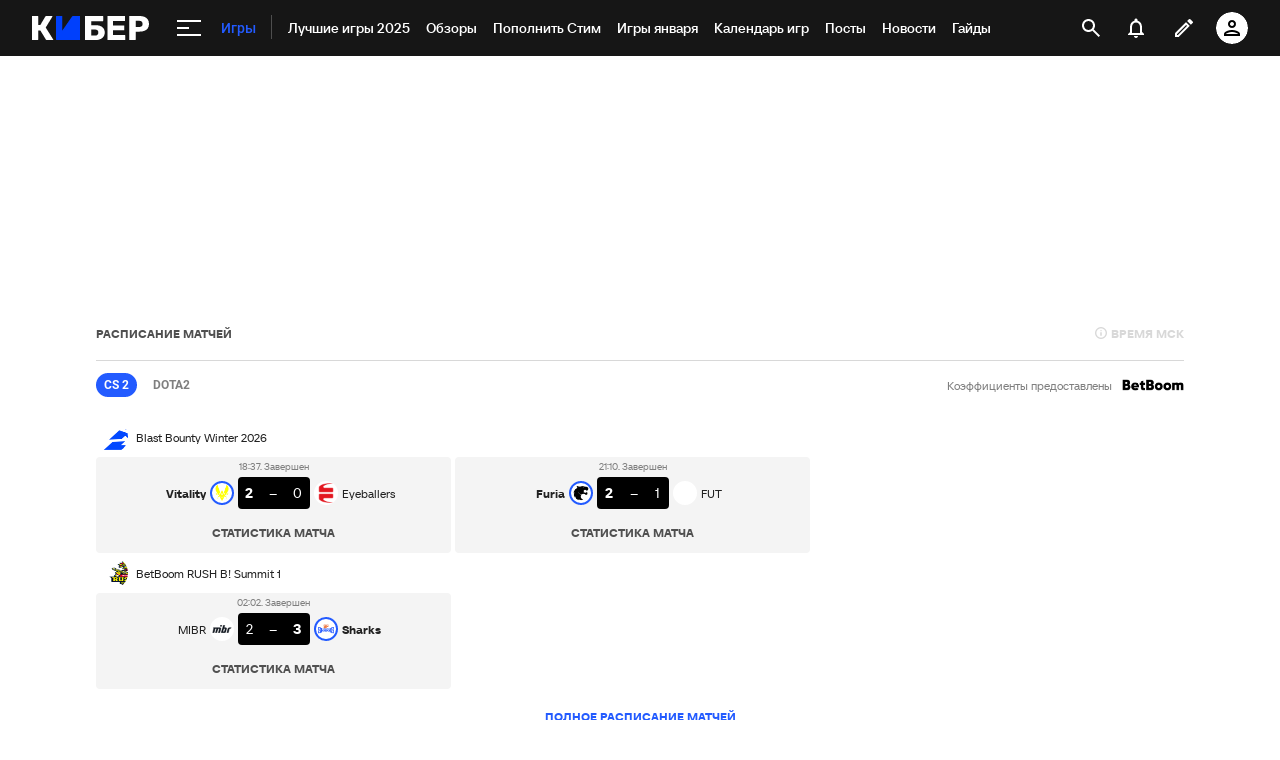

--- FILE ---
content_type: text/html; charset=utf-8
request_url: https://www.google.com/recaptcha/api2/anchor?ar=1&k=6LfctWkUAAAAAA0IBo4Q7wlWetU0jcVC7v5BXbFT&co=aHR0cHM6Ly9tLmN5YmVyLnNwb3J0cy5ydTo0NDM.&hl=en&v=PoyoqOPhxBO7pBk68S4YbpHZ&size=invisible&badge=inline&anchor-ms=20000&execute-ms=30000&cb=7842o86d9wn5
body_size: 49453
content:
<!DOCTYPE HTML><html dir="ltr" lang="en"><head><meta http-equiv="Content-Type" content="text/html; charset=UTF-8">
<meta http-equiv="X-UA-Compatible" content="IE=edge">
<title>reCAPTCHA</title>
<style type="text/css">
/* cyrillic-ext */
@font-face {
  font-family: 'Roboto';
  font-style: normal;
  font-weight: 400;
  font-stretch: 100%;
  src: url(//fonts.gstatic.com/s/roboto/v48/KFO7CnqEu92Fr1ME7kSn66aGLdTylUAMa3GUBHMdazTgWw.woff2) format('woff2');
  unicode-range: U+0460-052F, U+1C80-1C8A, U+20B4, U+2DE0-2DFF, U+A640-A69F, U+FE2E-FE2F;
}
/* cyrillic */
@font-face {
  font-family: 'Roboto';
  font-style: normal;
  font-weight: 400;
  font-stretch: 100%;
  src: url(//fonts.gstatic.com/s/roboto/v48/KFO7CnqEu92Fr1ME7kSn66aGLdTylUAMa3iUBHMdazTgWw.woff2) format('woff2');
  unicode-range: U+0301, U+0400-045F, U+0490-0491, U+04B0-04B1, U+2116;
}
/* greek-ext */
@font-face {
  font-family: 'Roboto';
  font-style: normal;
  font-weight: 400;
  font-stretch: 100%;
  src: url(//fonts.gstatic.com/s/roboto/v48/KFO7CnqEu92Fr1ME7kSn66aGLdTylUAMa3CUBHMdazTgWw.woff2) format('woff2');
  unicode-range: U+1F00-1FFF;
}
/* greek */
@font-face {
  font-family: 'Roboto';
  font-style: normal;
  font-weight: 400;
  font-stretch: 100%;
  src: url(//fonts.gstatic.com/s/roboto/v48/KFO7CnqEu92Fr1ME7kSn66aGLdTylUAMa3-UBHMdazTgWw.woff2) format('woff2');
  unicode-range: U+0370-0377, U+037A-037F, U+0384-038A, U+038C, U+038E-03A1, U+03A3-03FF;
}
/* math */
@font-face {
  font-family: 'Roboto';
  font-style: normal;
  font-weight: 400;
  font-stretch: 100%;
  src: url(//fonts.gstatic.com/s/roboto/v48/KFO7CnqEu92Fr1ME7kSn66aGLdTylUAMawCUBHMdazTgWw.woff2) format('woff2');
  unicode-range: U+0302-0303, U+0305, U+0307-0308, U+0310, U+0312, U+0315, U+031A, U+0326-0327, U+032C, U+032F-0330, U+0332-0333, U+0338, U+033A, U+0346, U+034D, U+0391-03A1, U+03A3-03A9, U+03B1-03C9, U+03D1, U+03D5-03D6, U+03F0-03F1, U+03F4-03F5, U+2016-2017, U+2034-2038, U+203C, U+2040, U+2043, U+2047, U+2050, U+2057, U+205F, U+2070-2071, U+2074-208E, U+2090-209C, U+20D0-20DC, U+20E1, U+20E5-20EF, U+2100-2112, U+2114-2115, U+2117-2121, U+2123-214F, U+2190, U+2192, U+2194-21AE, U+21B0-21E5, U+21F1-21F2, U+21F4-2211, U+2213-2214, U+2216-22FF, U+2308-230B, U+2310, U+2319, U+231C-2321, U+2336-237A, U+237C, U+2395, U+239B-23B7, U+23D0, U+23DC-23E1, U+2474-2475, U+25AF, U+25B3, U+25B7, U+25BD, U+25C1, U+25CA, U+25CC, U+25FB, U+266D-266F, U+27C0-27FF, U+2900-2AFF, U+2B0E-2B11, U+2B30-2B4C, U+2BFE, U+3030, U+FF5B, U+FF5D, U+1D400-1D7FF, U+1EE00-1EEFF;
}
/* symbols */
@font-face {
  font-family: 'Roboto';
  font-style: normal;
  font-weight: 400;
  font-stretch: 100%;
  src: url(//fonts.gstatic.com/s/roboto/v48/KFO7CnqEu92Fr1ME7kSn66aGLdTylUAMaxKUBHMdazTgWw.woff2) format('woff2');
  unicode-range: U+0001-000C, U+000E-001F, U+007F-009F, U+20DD-20E0, U+20E2-20E4, U+2150-218F, U+2190, U+2192, U+2194-2199, U+21AF, U+21E6-21F0, U+21F3, U+2218-2219, U+2299, U+22C4-22C6, U+2300-243F, U+2440-244A, U+2460-24FF, U+25A0-27BF, U+2800-28FF, U+2921-2922, U+2981, U+29BF, U+29EB, U+2B00-2BFF, U+4DC0-4DFF, U+FFF9-FFFB, U+10140-1018E, U+10190-1019C, U+101A0, U+101D0-101FD, U+102E0-102FB, U+10E60-10E7E, U+1D2C0-1D2D3, U+1D2E0-1D37F, U+1F000-1F0FF, U+1F100-1F1AD, U+1F1E6-1F1FF, U+1F30D-1F30F, U+1F315, U+1F31C, U+1F31E, U+1F320-1F32C, U+1F336, U+1F378, U+1F37D, U+1F382, U+1F393-1F39F, U+1F3A7-1F3A8, U+1F3AC-1F3AF, U+1F3C2, U+1F3C4-1F3C6, U+1F3CA-1F3CE, U+1F3D4-1F3E0, U+1F3ED, U+1F3F1-1F3F3, U+1F3F5-1F3F7, U+1F408, U+1F415, U+1F41F, U+1F426, U+1F43F, U+1F441-1F442, U+1F444, U+1F446-1F449, U+1F44C-1F44E, U+1F453, U+1F46A, U+1F47D, U+1F4A3, U+1F4B0, U+1F4B3, U+1F4B9, U+1F4BB, U+1F4BF, U+1F4C8-1F4CB, U+1F4D6, U+1F4DA, U+1F4DF, U+1F4E3-1F4E6, U+1F4EA-1F4ED, U+1F4F7, U+1F4F9-1F4FB, U+1F4FD-1F4FE, U+1F503, U+1F507-1F50B, U+1F50D, U+1F512-1F513, U+1F53E-1F54A, U+1F54F-1F5FA, U+1F610, U+1F650-1F67F, U+1F687, U+1F68D, U+1F691, U+1F694, U+1F698, U+1F6AD, U+1F6B2, U+1F6B9-1F6BA, U+1F6BC, U+1F6C6-1F6CF, U+1F6D3-1F6D7, U+1F6E0-1F6EA, U+1F6F0-1F6F3, U+1F6F7-1F6FC, U+1F700-1F7FF, U+1F800-1F80B, U+1F810-1F847, U+1F850-1F859, U+1F860-1F887, U+1F890-1F8AD, U+1F8B0-1F8BB, U+1F8C0-1F8C1, U+1F900-1F90B, U+1F93B, U+1F946, U+1F984, U+1F996, U+1F9E9, U+1FA00-1FA6F, U+1FA70-1FA7C, U+1FA80-1FA89, U+1FA8F-1FAC6, U+1FACE-1FADC, U+1FADF-1FAE9, U+1FAF0-1FAF8, U+1FB00-1FBFF;
}
/* vietnamese */
@font-face {
  font-family: 'Roboto';
  font-style: normal;
  font-weight: 400;
  font-stretch: 100%;
  src: url(//fonts.gstatic.com/s/roboto/v48/KFO7CnqEu92Fr1ME7kSn66aGLdTylUAMa3OUBHMdazTgWw.woff2) format('woff2');
  unicode-range: U+0102-0103, U+0110-0111, U+0128-0129, U+0168-0169, U+01A0-01A1, U+01AF-01B0, U+0300-0301, U+0303-0304, U+0308-0309, U+0323, U+0329, U+1EA0-1EF9, U+20AB;
}
/* latin-ext */
@font-face {
  font-family: 'Roboto';
  font-style: normal;
  font-weight: 400;
  font-stretch: 100%;
  src: url(//fonts.gstatic.com/s/roboto/v48/KFO7CnqEu92Fr1ME7kSn66aGLdTylUAMa3KUBHMdazTgWw.woff2) format('woff2');
  unicode-range: U+0100-02BA, U+02BD-02C5, U+02C7-02CC, U+02CE-02D7, U+02DD-02FF, U+0304, U+0308, U+0329, U+1D00-1DBF, U+1E00-1E9F, U+1EF2-1EFF, U+2020, U+20A0-20AB, U+20AD-20C0, U+2113, U+2C60-2C7F, U+A720-A7FF;
}
/* latin */
@font-face {
  font-family: 'Roboto';
  font-style: normal;
  font-weight: 400;
  font-stretch: 100%;
  src: url(//fonts.gstatic.com/s/roboto/v48/KFO7CnqEu92Fr1ME7kSn66aGLdTylUAMa3yUBHMdazQ.woff2) format('woff2');
  unicode-range: U+0000-00FF, U+0131, U+0152-0153, U+02BB-02BC, U+02C6, U+02DA, U+02DC, U+0304, U+0308, U+0329, U+2000-206F, U+20AC, U+2122, U+2191, U+2193, U+2212, U+2215, U+FEFF, U+FFFD;
}
/* cyrillic-ext */
@font-face {
  font-family: 'Roboto';
  font-style: normal;
  font-weight: 500;
  font-stretch: 100%;
  src: url(//fonts.gstatic.com/s/roboto/v48/KFO7CnqEu92Fr1ME7kSn66aGLdTylUAMa3GUBHMdazTgWw.woff2) format('woff2');
  unicode-range: U+0460-052F, U+1C80-1C8A, U+20B4, U+2DE0-2DFF, U+A640-A69F, U+FE2E-FE2F;
}
/* cyrillic */
@font-face {
  font-family: 'Roboto';
  font-style: normal;
  font-weight: 500;
  font-stretch: 100%;
  src: url(//fonts.gstatic.com/s/roboto/v48/KFO7CnqEu92Fr1ME7kSn66aGLdTylUAMa3iUBHMdazTgWw.woff2) format('woff2');
  unicode-range: U+0301, U+0400-045F, U+0490-0491, U+04B0-04B1, U+2116;
}
/* greek-ext */
@font-face {
  font-family: 'Roboto';
  font-style: normal;
  font-weight: 500;
  font-stretch: 100%;
  src: url(//fonts.gstatic.com/s/roboto/v48/KFO7CnqEu92Fr1ME7kSn66aGLdTylUAMa3CUBHMdazTgWw.woff2) format('woff2');
  unicode-range: U+1F00-1FFF;
}
/* greek */
@font-face {
  font-family: 'Roboto';
  font-style: normal;
  font-weight: 500;
  font-stretch: 100%;
  src: url(//fonts.gstatic.com/s/roboto/v48/KFO7CnqEu92Fr1ME7kSn66aGLdTylUAMa3-UBHMdazTgWw.woff2) format('woff2');
  unicode-range: U+0370-0377, U+037A-037F, U+0384-038A, U+038C, U+038E-03A1, U+03A3-03FF;
}
/* math */
@font-face {
  font-family: 'Roboto';
  font-style: normal;
  font-weight: 500;
  font-stretch: 100%;
  src: url(//fonts.gstatic.com/s/roboto/v48/KFO7CnqEu92Fr1ME7kSn66aGLdTylUAMawCUBHMdazTgWw.woff2) format('woff2');
  unicode-range: U+0302-0303, U+0305, U+0307-0308, U+0310, U+0312, U+0315, U+031A, U+0326-0327, U+032C, U+032F-0330, U+0332-0333, U+0338, U+033A, U+0346, U+034D, U+0391-03A1, U+03A3-03A9, U+03B1-03C9, U+03D1, U+03D5-03D6, U+03F0-03F1, U+03F4-03F5, U+2016-2017, U+2034-2038, U+203C, U+2040, U+2043, U+2047, U+2050, U+2057, U+205F, U+2070-2071, U+2074-208E, U+2090-209C, U+20D0-20DC, U+20E1, U+20E5-20EF, U+2100-2112, U+2114-2115, U+2117-2121, U+2123-214F, U+2190, U+2192, U+2194-21AE, U+21B0-21E5, U+21F1-21F2, U+21F4-2211, U+2213-2214, U+2216-22FF, U+2308-230B, U+2310, U+2319, U+231C-2321, U+2336-237A, U+237C, U+2395, U+239B-23B7, U+23D0, U+23DC-23E1, U+2474-2475, U+25AF, U+25B3, U+25B7, U+25BD, U+25C1, U+25CA, U+25CC, U+25FB, U+266D-266F, U+27C0-27FF, U+2900-2AFF, U+2B0E-2B11, U+2B30-2B4C, U+2BFE, U+3030, U+FF5B, U+FF5D, U+1D400-1D7FF, U+1EE00-1EEFF;
}
/* symbols */
@font-face {
  font-family: 'Roboto';
  font-style: normal;
  font-weight: 500;
  font-stretch: 100%;
  src: url(//fonts.gstatic.com/s/roboto/v48/KFO7CnqEu92Fr1ME7kSn66aGLdTylUAMaxKUBHMdazTgWw.woff2) format('woff2');
  unicode-range: U+0001-000C, U+000E-001F, U+007F-009F, U+20DD-20E0, U+20E2-20E4, U+2150-218F, U+2190, U+2192, U+2194-2199, U+21AF, U+21E6-21F0, U+21F3, U+2218-2219, U+2299, U+22C4-22C6, U+2300-243F, U+2440-244A, U+2460-24FF, U+25A0-27BF, U+2800-28FF, U+2921-2922, U+2981, U+29BF, U+29EB, U+2B00-2BFF, U+4DC0-4DFF, U+FFF9-FFFB, U+10140-1018E, U+10190-1019C, U+101A0, U+101D0-101FD, U+102E0-102FB, U+10E60-10E7E, U+1D2C0-1D2D3, U+1D2E0-1D37F, U+1F000-1F0FF, U+1F100-1F1AD, U+1F1E6-1F1FF, U+1F30D-1F30F, U+1F315, U+1F31C, U+1F31E, U+1F320-1F32C, U+1F336, U+1F378, U+1F37D, U+1F382, U+1F393-1F39F, U+1F3A7-1F3A8, U+1F3AC-1F3AF, U+1F3C2, U+1F3C4-1F3C6, U+1F3CA-1F3CE, U+1F3D4-1F3E0, U+1F3ED, U+1F3F1-1F3F3, U+1F3F5-1F3F7, U+1F408, U+1F415, U+1F41F, U+1F426, U+1F43F, U+1F441-1F442, U+1F444, U+1F446-1F449, U+1F44C-1F44E, U+1F453, U+1F46A, U+1F47D, U+1F4A3, U+1F4B0, U+1F4B3, U+1F4B9, U+1F4BB, U+1F4BF, U+1F4C8-1F4CB, U+1F4D6, U+1F4DA, U+1F4DF, U+1F4E3-1F4E6, U+1F4EA-1F4ED, U+1F4F7, U+1F4F9-1F4FB, U+1F4FD-1F4FE, U+1F503, U+1F507-1F50B, U+1F50D, U+1F512-1F513, U+1F53E-1F54A, U+1F54F-1F5FA, U+1F610, U+1F650-1F67F, U+1F687, U+1F68D, U+1F691, U+1F694, U+1F698, U+1F6AD, U+1F6B2, U+1F6B9-1F6BA, U+1F6BC, U+1F6C6-1F6CF, U+1F6D3-1F6D7, U+1F6E0-1F6EA, U+1F6F0-1F6F3, U+1F6F7-1F6FC, U+1F700-1F7FF, U+1F800-1F80B, U+1F810-1F847, U+1F850-1F859, U+1F860-1F887, U+1F890-1F8AD, U+1F8B0-1F8BB, U+1F8C0-1F8C1, U+1F900-1F90B, U+1F93B, U+1F946, U+1F984, U+1F996, U+1F9E9, U+1FA00-1FA6F, U+1FA70-1FA7C, U+1FA80-1FA89, U+1FA8F-1FAC6, U+1FACE-1FADC, U+1FADF-1FAE9, U+1FAF0-1FAF8, U+1FB00-1FBFF;
}
/* vietnamese */
@font-face {
  font-family: 'Roboto';
  font-style: normal;
  font-weight: 500;
  font-stretch: 100%;
  src: url(//fonts.gstatic.com/s/roboto/v48/KFO7CnqEu92Fr1ME7kSn66aGLdTylUAMa3OUBHMdazTgWw.woff2) format('woff2');
  unicode-range: U+0102-0103, U+0110-0111, U+0128-0129, U+0168-0169, U+01A0-01A1, U+01AF-01B0, U+0300-0301, U+0303-0304, U+0308-0309, U+0323, U+0329, U+1EA0-1EF9, U+20AB;
}
/* latin-ext */
@font-face {
  font-family: 'Roboto';
  font-style: normal;
  font-weight: 500;
  font-stretch: 100%;
  src: url(//fonts.gstatic.com/s/roboto/v48/KFO7CnqEu92Fr1ME7kSn66aGLdTylUAMa3KUBHMdazTgWw.woff2) format('woff2');
  unicode-range: U+0100-02BA, U+02BD-02C5, U+02C7-02CC, U+02CE-02D7, U+02DD-02FF, U+0304, U+0308, U+0329, U+1D00-1DBF, U+1E00-1E9F, U+1EF2-1EFF, U+2020, U+20A0-20AB, U+20AD-20C0, U+2113, U+2C60-2C7F, U+A720-A7FF;
}
/* latin */
@font-face {
  font-family: 'Roboto';
  font-style: normal;
  font-weight: 500;
  font-stretch: 100%;
  src: url(//fonts.gstatic.com/s/roboto/v48/KFO7CnqEu92Fr1ME7kSn66aGLdTylUAMa3yUBHMdazQ.woff2) format('woff2');
  unicode-range: U+0000-00FF, U+0131, U+0152-0153, U+02BB-02BC, U+02C6, U+02DA, U+02DC, U+0304, U+0308, U+0329, U+2000-206F, U+20AC, U+2122, U+2191, U+2193, U+2212, U+2215, U+FEFF, U+FFFD;
}
/* cyrillic-ext */
@font-face {
  font-family: 'Roboto';
  font-style: normal;
  font-weight: 900;
  font-stretch: 100%;
  src: url(//fonts.gstatic.com/s/roboto/v48/KFO7CnqEu92Fr1ME7kSn66aGLdTylUAMa3GUBHMdazTgWw.woff2) format('woff2');
  unicode-range: U+0460-052F, U+1C80-1C8A, U+20B4, U+2DE0-2DFF, U+A640-A69F, U+FE2E-FE2F;
}
/* cyrillic */
@font-face {
  font-family: 'Roboto';
  font-style: normal;
  font-weight: 900;
  font-stretch: 100%;
  src: url(//fonts.gstatic.com/s/roboto/v48/KFO7CnqEu92Fr1ME7kSn66aGLdTylUAMa3iUBHMdazTgWw.woff2) format('woff2');
  unicode-range: U+0301, U+0400-045F, U+0490-0491, U+04B0-04B1, U+2116;
}
/* greek-ext */
@font-face {
  font-family: 'Roboto';
  font-style: normal;
  font-weight: 900;
  font-stretch: 100%;
  src: url(//fonts.gstatic.com/s/roboto/v48/KFO7CnqEu92Fr1ME7kSn66aGLdTylUAMa3CUBHMdazTgWw.woff2) format('woff2');
  unicode-range: U+1F00-1FFF;
}
/* greek */
@font-face {
  font-family: 'Roboto';
  font-style: normal;
  font-weight: 900;
  font-stretch: 100%;
  src: url(//fonts.gstatic.com/s/roboto/v48/KFO7CnqEu92Fr1ME7kSn66aGLdTylUAMa3-UBHMdazTgWw.woff2) format('woff2');
  unicode-range: U+0370-0377, U+037A-037F, U+0384-038A, U+038C, U+038E-03A1, U+03A3-03FF;
}
/* math */
@font-face {
  font-family: 'Roboto';
  font-style: normal;
  font-weight: 900;
  font-stretch: 100%;
  src: url(//fonts.gstatic.com/s/roboto/v48/KFO7CnqEu92Fr1ME7kSn66aGLdTylUAMawCUBHMdazTgWw.woff2) format('woff2');
  unicode-range: U+0302-0303, U+0305, U+0307-0308, U+0310, U+0312, U+0315, U+031A, U+0326-0327, U+032C, U+032F-0330, U+0332-0333, U+0338, U+033A, U+0346, U+034D, U+0391-03A1, U+03A3-03A9, U+03B1-03C9, U+03D1, U+03D5-03D6, U+03F0-03F1, U+03F4-03F5, U+2016-2017, U+2034-2038, U+203C, U+2040, U+2043, U+2047, U+2050, U+2057, U+205F, U+2070-2071, U+2074-208E, U+2090-209C, U+20D0-20DC, U+20E1, U+20E5-20EF, U+2100-2112, U+2114-2115, U+2117-2121, U+2123-214F, U+2190, U+2192, U+2194-21AE, U+21B0-21E5, U+21F1-21F2, U+21F4-2211, U+2213-2214, U+2216-22FF, U+2308-230B, U+2310, U+2319, U+231C-2321, U+2336-237A, U+237C, U+2395, U+239B-23B7, U+23D0, U+23DC-23E1, U+2474-2475, U+25AF, U+25B3, U+25B7, U+25BD, U+25C1, U+25CA, U+25CC, U+25FB, U+266D-266F, U+27C0-27FF, U+2900-2AFF, U+2B0E-2B11, U+2B30-2B4C, U+2BFE, U+3030, U+FF5B, U+FF5D, U+1D400-1D7FF, U+1EE00-1EEFF;
}
/* symbols */
@font-face {
  font-family: 'Roboto';
  font-style: normal;
  font-weight: 900;
  font-stretch: 100%;
  src: url(//fonts.gstatic.com/s/roboto/v48/KFO7CnqEu92Fr1ME7kSn66aGLdTylUAMaxKUBHMdazTgWw.woff2) format('woff2');
  unicode-range: U+0001-000C, U+000E-001F, U+007F-009F, U+20DD-20E0, U+20E2-20E4, U+2150-218F, U+2190, U+2192, U+2194-2199, U+21AF, U+21E6-21F0, U+21F3, U+2218-2219, U+2299, U+22C4-22C6, U+2300-243F, U+2440-244A, U+2460-24FF, U+25A0-27BF, U+2800-28FF, U+2921-2922, U+2981, U+29BF, U+29EB, U+2B00-2BFF, U+4DC0-4DFF, U+FFF9-FFFB, U+10140-1018E, U+10190-1019C, U+101A0, U+101D0-101FD, U+102E0-102FB, U+10E60-10E7E, U+1D2C0-1D2D3, U+1D2E0-1D37F, U+1F000-1F0FF, U+1F100-1F1AD, U+1F1E6-1F1FF, U+1F30D-1F30F, U+1F315, U+1F31C, U+1F31E, U+1F320-1F32C, U+1F336, U+1F378, U+1F37D, U+1F382, U+1F393-1F39F, U+1F3A7-1F3A8, U+1F3AC-1F3AF, U+1F3C2, U+1F3C4-1F3C6, U+1F3CA-1F3CE, U+1F3D4-1F3E0, U+1F3ED, U+1F3F1-1F3F3, U+1F3F5-1F3F7, U+1F408, U+1F415, U+1F41F, U+1F426, U+1F43F, U+1F441-1F442, U+1F444, U+1F446-1F449, U+1F44C-1F44E, U+1F453, U+1F46A, U+1F47D, U+1F4A3, U+1F4B0, U+1F4B3, U+1F4B9, U+1F4BB, U+1F4BF, U+1F4C8-1F4CB, U+1F4D6, U+1F4DA, U+1F4DF, U+1F4E3-1F4E6, U+1F4EA-1F4ED, U+1F4F7, U+1F4F9-1F4FB, U+1F4FD-1F4FE, U+1F503, U+1F507-1F50B, U+1F50D, U+1F512-1F513, U+1F53E-1F54A, U+1F54F-1F5FA, U+1F610, U+1F650-1F67F, U+1F687, U+1F68D, U+1F691, U+1F694, U+1F698, U+1F6AD, U+1F6B2, U+1F6B9-1F6BA, U+1F6BC, U+1F6C6-1F6CF, U+1F6D3-1F6D7, U+1F6E0-1F6EA, U+1F6F0-1F6F3, U+1F6F7-1F6FC, U+1F700-1F7FF, U+1F800-1F80B, U+1F810-1F847, U+1F850-1F859, U+1F860-1F887, U+1F890-1F8AD, U+1F8B0-1F8BB, U+1F8C0-1F8C1, U+1F900-1F90B, U+1F93B, U+1F946, U+1F984, U+1F996, U+1F9E9, U+1FA00-1FA6F, U+1FA70-1FA7C, U+1FA80-1FA89, U+1FA8F-1FAC6, U+1FACE-1FADC, U+1FADF-1FAE9, U+1FAF0-1FAF8, U+1FB00-1FBFF;
}
/* vietnamese */
@font-face {
  font-family: 'Roboto';
  font-style: normal;
  font-weight: 900;
  font-stretch: 100%;
  src: url(//fonts.gstatic.com/s/roboto/v48/KFO7CnqEu92Fr1ME7kSn66aGLdTylUAMa3OUBHMdazTgWw.woff2) format('woff2');
  unicode-range: U+0102-0103, U+0110-0111, U+0128-0129, U+0168-0169, U+01A0-01A1, U+01AF-01B0, U+0300-0301, U+0303-0304, U+0308-0309, U+0323, U+0329, U+1EA0-1EF9, U+20AB;
}
/* latin-ext */
@font-face {
  font-family: 'Roboto';
  font-style: normal;
  font-weight: 900;
  font-stretch: 100%;
  src: url(//fonts.gstatic.com/s/roboto/v48/KFO7CnqEu92Fr1ME7kSn66aGLdTylUAMa3KUBHMdazTgWw.woff2) format('woff2');
  unicode-range: U+0100-02BA, U+02BD-02C5, U+02C7-02CC, U+02CE-02D7, U+02DD-02FF, U+0304, U+0308, U+0329, U+1D00-1DBF, U+1E00-1E9F, U+1EF2-1EFF, U+2020, U+20A0-20AB, U+20AD-20C0, U+2113, U+2C60-2C7F, U+A720-A7FF;
}
/* latin */
@font-face {
  font-family: 'Roboto';
  font-style: normal;
  font-weight: 900;
  font-stretch: 100%;
  src: url(//fonts.gstatic.com/s/roboto/v48/KFO7CnqEu92Fr1ME7kSn66aGLdTylUAMa3yUBHMdazQ.woff2) format('woff2');
  unicode-range: U+0000-00FF, U+0131, U+0152-0153, U+02BB-02BC, U+02C6, U+02DA, U+02DC, U+0304, U+0308, U+0329, U+2000-206F, U+20AC, U+2122, U+2191, U+2193, U+2212, U+2215, U+FEFF, U+FFFD;
}

</style>
<link rel="stylesheet" type="text/css" href="https://www.gstatic.com/recaptcha/releases/PoyoqOPhxBO7pBk68S4YbpHZ/styles__ltr.css">
<script nonce="QcMera4Jvc0Gbf51kIHsbg" type="text/javascript">window['__recaptcha_api'] = 'https://www.google.com/recaptcha/api2/';</script>
<script type="text/javascript" src="https://www.gstatic.com/recaptcha/releases/PoyoqOPhxBO7pBk68S4YbpHZ/recaptcha__en.js" nonce="QcMera4Jvc0Gbf51kIHsbg">
      
    </script></head>
<body><div id="rc-anchor-alert" class="rc-anchor-alert"></div>
<input type="hidden" id="recaptcha-token" value="[base64]">
<script type="text/javascript" nonce="QcMera4Jvc0Gbf51kIHsbg">
      recaptcha.anchor.Main.init("[\x22ainput\x22,[\x22bgdata\x22,\x22\x22,\[base64]/[base64]/UltIKytdPWE6KGE8MjA0OD9SW0grK109YT4+NnwxOTI6KChhJjY0NTEyKT09NTUyOTYmJnErMTxoLmxlbmd0aCYmKGguY2hhckNvZGVBdChxKzEpJjY0NTEyKT09NTYzMjA/[base64]/MjU1OlI/[base64]/[base64]/[base64]/[base64]/[base64]/[base64]/[base64]/[base64]/[base64]/[base64]\x22,\[base64]\x22,\x22al8gwp/CpMOmC8KuYcKvW2sbw4bCjyUNNhY/wovCiQzDqMKWw47DhX7CicOcOTbChsKIDMKzwojCtkhtYcKZM8ORXcKVCsOrw4PCjk/[base64]/CisKwwphFwrTDgFvCoCnChMKgw4BrekVYe3zCsm7CiDjChcK5wozDr8OlHsOuXcO9wokHDMK/wpBLw7tBwoBOwoZkO8Ozw4/CjCHClMKjRXcXKcKhwpbDtAh5woNgb8KnAsOnciLCgXR9FFPCuhFxw5YUWMKgE8KDw5zDt23ClQvDkMK7ecORwpTCpW/CjWjCsEPClyRaKsKhwpvCnCUNwoVfw6zCjWNADUkkBA05woLDozbDocOzSh7ChMOqWBdBwrw9wqNKwpFgwr3DlWgJw7LDuA/Cn8OvG2/CsC4rwpzClDgSKUTCrDE+cMOESEjCgHEOw4TDqsKkwrwddVbCs10LM8KfL8OvwoTDlTDCuFDDrsOmRMKcw7DCi8O7w7VOIR/DuMKpVMKhw6RmOsOdw5scwo7Cm8KOB8KRw4UHw4sBf8OWVl7Cs8O+wr5Nw4zCqsKLw7fDh8O7GyHDnsKHGT/CpV7CkVjClMKtw5IWesOhbFxfJQJcJ0EPw53CoSEOw7zDqmrDk8Oswp8Sw7bCpW4fAgfDuE8KB1PDiA8Pw4oPCAnCpcOdwrjCtSxYw5VPw6DDl8K4wrnCt3HCpMOIwroPwo3CpcO9aMK8AA0Aw4whBcKzRcKVXi5KcMKkwp/ClT3Dmlpfw7BRI8Kmw73Dn8OSw4RDWMOnw6TCqULCnksEQ2Q7w4tnAlPCrsK9w7FzIihIWGEdwpt6w7YAAcKmNi9VwpwSw7tiayrDvMOxwqxvw4TDjk1eXsOrX31/SsOaw4XDvsOuKcKnGcOzTsKKw60bIGZOwoJoIXHCnSDCvcKhw64ywp0qwqsfG07CpsKEZxYzwrbDmsKCwokQwq3DjsOHw7B9bQ4Vw7ICw5LCjsKXasOBwotLccK8w4BbOcOIw71aLj3Cv3/Cuy7Cq8KoS8O5w4/Dqyx2w6wtw40+wrZSw61Mw75mwqUHwpTCqwDCgh3CsADCjmNywotxYcKgwoJkDThdERESw5NtwqQfwrHCn3dQcsK0eMK0Q8OXw6nDi2RPLMOywrvCtsK3w4rCi8K9w5nDqWFQwqUFDgbCpsK/w7JJN8KgQWVIwoI5ZcOfwpHClmsuwqXCvWnDpsOKw6kZLRnDmMKxwq8QWjnDpcOKGsOEc8Ovw4MEw5I9Nx3Du8K9ecOFEMOTH1/DhVIww7LCm8O7OWvCg1/CpnJtw6TCnAIxB8O+E8O9woLCnmA8wp3DsUvDgGfCp0DCqnTCggnDqcKNwrsgdcK3IVzDmDjCg8ORacOJDXLDmHzCjFDDnQvCsMOHCS1XwoZZwqDDgcO5w4HDpU/[base64]/Cu8K/CELClWzCjsKOw59yw5LChcK4W8K/[base64]/B353wp00wqTDlcKbw5cROzPDlsOfCcK6MMKTLTkqYwxJAMKfw7UZLx7Ci8KpYcKaaMKuwojCg8OWwrF4EMKTDMKcDGFWbMKWUsKcE8K9w6YLM8O8wqnDp8OLQ3TDj2/DlcKMD8Kdwosfw6rDtcOvw6fCocKWBGLDpMOtMnDDmcKLwoDCi8Kfc1HCvcKtUsKkwrUwwr/DhsKVZyDCi3VQZcKfwq3CgAzClXFxU1DDlsOUfVvCtlLCm8OJIQ0EOkjDlz7Cu8K8UxjDk1fDgcONesOww7Yvw5zDhMO4wo54w5vDjwFvwrHClCrChiLDqMO8w48MWjrCl8Kxw7/[base64]/CgHVRw4d8UEUBwo55wqEwH3MfKcOXBcOpw5TDt8KSInjCox5xUgbCjAjCulzCiMKUQsK8c3/DsStvTMOGwrXDqcKRw5g2fGZPwr40Qg7CsUN4wpd0w5NwworCo1PDvsO9wrvDo0PDkX1swpjDqMKRX8OWOk3Dl8Klw4oXwpnCpnAPfcKSMcKbwpY6w54uwrpgEcKVFz9VwqvCvsKhw4zCjhLDgsK0woR5woseYj43wrwMd2MbdcK3wqfDthLCu8OOOsO/wqF5worDnUFcwqnDosOTwrl8LsKLSMO2w6cww5fDocK1WsK7EiZdw6sLwqrDhMOgBMOZw4TCj8O/wofDmA4OB8OFw6MmcnliwrHCmU7DsCzCscKRbmrCgifCq8KZAhx6XzRbZcKew4dXwoBQJCDDlG5sw6vCiAVPwqvCmCTDrsOUf1xBwoQ0Q3Y7wp9DasKTUsKow6BpBMKQFD7CkWlRMkHCl8OKFsK0DFUNRjDDsMORLW7CmFTCtFPDi0gjwpDDo8OOZsOcw7DDncOjw4/DsVc8w7/CmCbCugzCgR9xw7wDw7PDhMOzwrfDqsOjQMKfw7zDgcOFwoLDvEBWeRHCqcKvTcOUwrlQUVREw4ttJ0vDiMOGw5vDhMOwE0HDjzDDtDPCg8OEw75bRiPDn8KWw7p/woDDpXgKFsKmw4cKJzrDrFwZw6zCtcOJEMORUsKxw5pCb8OmwqbDusOaw4ppccOMw53DogZ6YMKDwr7DkHLCicKRE1cKYsO5AsKTw5JpJsKFwoALfWo8wqR2w5h4w5nDj1/Cr8OEHEF7wqk7w59awrUcw6pBfMKISMKiRcOzwqUMw78Jwr/[base64]/UzBRCz9vwpwWM8KCPMK4bMO/[base64]/DqU3DuApDw68zwrHClGXDqEHDu2LDs8ONEMKsw6cSLcOUPwvDssKYw4TCr3AiDMKTwp/DoVzDjWpAG8OAdCrDi8KRfxjCj2/Dn8O6FsK5wrNRQH7CkBjCm2l1w5LDnAbDpcKkwoFTCHR2GQl8MhMWNMOPw70cVWfDosOgw5PCjMOtw6/DhWTDpMKKwrXDrMOcw7sLYXDDm24Gw4/CjMOdD8O7w7LCsj3ChTlFw5wQwrhpbMO+woHChsOTSjlNNT7DpRB+wqzDsMKMw6d/TnXDiBMAw6JMGMOpwpbCmTJDw6VcS8KTwo0EwoUsXCNLwrgMLBpdEjPChMOYw7ocw73Cq3BkLcKPYcKXwplKHx/CmB07w7otAMOQwrBOOULDiMOFwpc7TGhpwq7CnUouLHIBw6I+UcKlTMOBNHkFQMOLDxnDqHHCihIsHS5aY8Opw6bCjWdrw7k8Ill3wrpfPBzCkhfCocKTN0NaNcOVLcOZw546worCn8OzYkhFwp/Dn0ptw54LGMOAXioSUCsfWcK/w6XDm8OPwoTCk8K6w5ZYwpRHaxvDosOBXUXCiwNewr5la8KuwrbCkMKcw63DjsOzwpAzwpsYw4TDt8KbM8O8wp/DtFRsZ1/Cg8KEw6xVw5AkwrY8wrLDsh05TgZtLF9rasKnE8OYecKMwqnCm8KHYcOww7xiwq1ow5EtNwbClEwQTRzCoxPCsMK9w47CmXFrbMOSw4/[base64]/DhsK1b0ITHsOcDMKLXcOywrVww5IVCSTCgyoeC8O2wrI1w4XCtDPCuwPCqhzCsMKRw5PCm8OHZB8VVMOMw7PCs8OQw5DCpMOPE2PCknXDlMOwecKww6ZxwqPChMOGwoBaw55vUhsyw5/DiMO+DMOOw4NowqrDvXvCljPCmsOdw7XDr8O8YMKSwqAawq3CsMORwr9uwprDrjfDgBDDoEIYwrPCjETCtT5yesKGbMOew5R/w73DmcOeTsKTLnVresKlw4LDlMO8w5zDmcOOw57CmMOgasObQ2DCghPDk8KswqHDpMOjw77Ci8KhNcOSw7sPa2FRC1/DlcO5L8Ouwot8w6Rbw6bDncKVw5lOwqTDnMOFa8Omw5hjw4wfDsOycQPCulnCt1Rlw4fDscKxMR/Cq1JKAGzCh8OJasO7w48Hw57DrsOreTNYMMKdIURsSMOCZH/DsgBuw4HCqzZBwpDCi0rCvj4VwpgGwqrDusOzwpLClBQ4TcOld8KuRglwdz3DpjDChMK+wpXDoTVow5LDkMK5IsKAN8OQdsKewrnCiVDDvcOsw7pCw6BCwrzCtgbCgDM5McOvw6TCkcOTw5YlZMOKwo7Cj8OGDy/[base64]/[base64]/DvsOKRcKrIG7DvzXDkk/Cvy7DnsO4wqXCjMO7w7rCkT5qIigxXMKXwrHCszVKw5ZFdS/DqwvDssO9wqvCliXDm0fDqcOWw7/DncOdw6fDiyc9dMOmV8KWEjbDig7DrWPDk8OjVTTCrxhowqxPwoHDvMKxEHZjwqUlw63CvW7Dn3fDlx/Dv8O5fxjCqnI4PRwvw7RPw7TCuMOCRj5Yw444SkoGS1JAHyLCvcKGw6rCqQ3Dmk97biEDwoDCsGPDrS/Dn8KcJWbCq8KiaDHCpsOeGDAZKRhqA25ENRXDjDduw6xawoE2OMOac8Knw5LDvxhEGcOKZEbDrMKBwq/Cm8KowpXDucO2wo7DlyrCqsKPDsKxwpASw5vCj2XDuU/[base64]/wodIaxTDp10mw4vCoTXDlMOgGsKYMDhfw47CnmcXw7xhRMKEM1TDpcKJw5EkwpHCi8KnTMOxw59eLsK5BcONw743w6IBw7rCo8ODwog5w6bCh8KHwrXDj8KiIMO1w6Yjdk1QasK2THXCgmPCtxTDp8KmeXYBwr9hw7knwq/CkCd/w6rDp8O7wrkmRcOrwqnDq0Uzwrx7FWHCjlVcw692OkBNHXbCvCp/BhlAw6dywrZRwrvCjsKgwqrDuEHCnS5lw6LDsFRiVA3Cn8OReQQTw4p0XVDCkcO5wpfCvFPDmMKZwo4iw7TDssOFFcKHw7wsw4PDnMOiecKYB8Ksw67CtSHCrsOLWMKow5Bbw4scecOow5oDwrwKw6vDnADDvEHDsx55QcKgQsKnDMK/w5o0amYmJsK8awXCuwJeG8OlwplcGgAZw6vDqCnDn8KNXcO6wqnDq3TDu8Osw6rCiUQhwoLClm7DhsOSw5xcbMKbE8OAw47DqztMTcK6wr4eHsO4wpp+wodAekBqwqjDkcKtwo8UDsOlwoPDindlZ8OmwrYqFcKew6JMLMOhw4TCrDDDm8KXVcO9IQLDrHpKwq/CkgXDuTkcw5F7FSpOfGdyw5BLfkJHw6/[base64]/w4sAwq0Sw4fCgcKVwqFzPiRPFXQCC0bCuU7DtMOwwrZlw6JnIMOqwrFrYhBZw7cEw7/DgsOzw4Y1LV7Dq8OtFsOvc8O/[base64]/CpRPCn8OTw6smbScBw4JtLsKFUsKiw7fCrGbCnwzCnx/DvcOvw7HDvcK7esOxJcObw6Jzwq1FSmNRS8OVF8OywqpOSgtcaXYQZMKzanh7TzzCg8KNwo0rwo86ElPDgMOJe8O/KMKpw6LDp8KzMzNOw4zCmA1uwr9qIcKnUsKmwqbCpl3DqMK1b8K4wqAZRjvDucKbw4R9w6RHwr3Dh8OvEMKVMRUMWsKdwrTDp8OfwoJMKcOPwr7Ci8K4QllHacOtw6Iawrk4N8Orw41fwpE6RsO6w6IAwoxCAsOEwqAqw6zDlyvCt3LCpMK0w6A/[base64]/CtmnCoCQwwr43w47DuFTCp8O/wrkpLD9PLMKYw4PCn3FNw5/DqMK1E0HCmcOJOcKkw7QqwpfDiTkbYzJ1PBzCrR9iSMKMw5B6w6x0w59Nw7XCkMKYw6RQew4SMcKdwpFWccKmIsOYNBLCpWAgw5HDhkDDrsKpCTLCpMK+w53CoAU8w4nCosOZDMKhwoHDuFZbIi3ClMOWwrnCscK/EBF7XxoPQcKhwpvClcKGw5nDgE/DhgbCmcK/[base64]/fcKRw6UiAmzDi8KLwo1/w7wKQsKnOcOrwrXCi8OBSBNkdDvCnCrCnALDrcKVY8O6w4HCkcOYAQ0ELUvCkR0OVzZ4K8Kow5Qzw6siSm88M8ONwocjZMO9wpNVX8Okw4I+w6zCvCLCmC5BDsKEwqrCgMKmw4LDicK9w6PDoMK4w6LCmsKWw65qw4opLMO9bMOQw6RJw73CvwN/dH8XA8KhPx11bcORHgLDqx5NUFcwwqHCh8Olw7LCnsKZa8OOWsKof1hkw69hwrzCqUgmR8KqUkDDil7DnMKuNUDCjsKKIsO3XxhgHMOqfsOXY1fChSldw6luw5EjHMOxw6nClMKcwprCrMO+w5MEwpdrw5jCnnvCjMOFwp/ClCvChMOxwosmWcKzGxvDk8OKNsKdRsKmwonCvxvChMKyZMKULloFw4/DrsKUw74sAMKOw7XCkDzDtcKOEsKpw5orw7PCiMKYwozClSE6w6h2w43DtcOGG8KxwqzDusO8E8OHGCQiw6BHwr0EwozDlhDDssOZEy5Lw7PDm8O0Cn0rw47Dl8Ojw5Icw4DDsMOUw4XCgCo/TwvCjC8NwqfDpsO+NBjCjsO6Q8KbJ8O+wpLDox96wrbCghMJHVnCnMOPd39bMRFcw5Znw7ZcMcKif8KQTiM2OwvDvcKGZxwMwrAWw41EI8OWFH9iwozDoCJ3wrjColZGw6zCscKROlBsb1Q0HS8jwoXDksOMwrBswpjDt2bCnMO/ZcKSdXbDu8KeUsKowrTCvhvCl8O4RcKYTEHCl2PDosOULXDCkRvDt8OKTMKdCAgcP2sUPlXCncOQwog2wpYhOC11wqTCmcKMw4zDhcKIw7HCtDYbfsOHEAfDvjQaw7LCl8OtEcOawoPDv1PDicOUwqglBsK/wozDv8OFYCcNS8KJw6HCoyRXSGpRw7jDisK9w7YNWBvCscKUw4XDjsKqwoHDnzEaw5t5w7bDkTjDq8OoRFNkIEk1w69ccsKtw51lXkPDp8KIwpvDvk8jE8KOBcKCwr8Kw4tuG8K/[base64]/[base64]/ChQPDlw3ChMKgfGPCp8OdWMOfw7pFcxFpZ1LDusOjcm3DnBozfy58fQ/[base64]/[base64]/SW43w4sSBg3CkgjDrmLCtMKDA8KPU8OIw6dYR2ZRw51hDcOWTwUJeRDCu8K1w6oHKTlOwplvw6PDr3nDhcKjw7rDtlRjICkrCXc7w6BDwot3w70YJ8KIUsOpWMKRVQ1aFS/CryA/e8OzY0wvwozCsAxpwqnClXXCtWrDvMKywoDDocOAPsOuEMKBEnnDvXTCk8OIw4bDrsKWDy/CmMO0acKbwojDsTHDs8KLEsK9CVZRXx83K8KGwq7Cun/CjMO0KMOWw6HCrhvDh8OUwrw3wrt2w6YzKsKndX/DscKwwqDCv8OJw5IMw7ElCxrCtV8EWcOvw4/Ct2XDusOqXMOQTcKrw7xWw6LDpwHDvkp2UMK0Z8OjI01XOsKUf8Okwr5JL8OfelTDisOZw6/DpsKeQ0vDi2MqTcKqBVfDjsONw6Mew5RQOD8ld8KiKMK9w4fDvsO8w6fCuMOSw6rCoF/Dg8KHw6dzPj7Cq07CpMKcYcOIw6DDrVFFw6vDtg8Fwq7DgEXDrggQAcOiwpYgwrRZw4bCm8Omw5TCp3Z3TCTDisOOQEcIVMKCw6cxTnXDjcOKwojCogJ4w5o8e2Qkwp0Bw6fCuMKOwrMLwqvCocOzwr5Jwqwnw6BjE1vCrjp/OQVLw6R8XCpWX8KXwp/[base64]/[base64]/ZcOfak3CmkJXVhxmw41LPsK2d1XCo2zCoUBeTEXDuMOEwqBMZlPCl3LDjzLDrsO/CMK+XsOYwrloWsKgZcKVw6UQwqLDijhTwqoCQsOrwrrDnsOAa8KoeMOlTkHCvsORY8OPw459w78PPGwxQcOtwq/DvmbDrnnCj0vDk8OzwpBywq54w5HCglROI1F9w4NJSRbCozMQVyTCnBbCqUh6BgINXlHCusOIKcOBb8OGwp7CmRbDvMK0HsOvw5hNSsObQWDCvcK8IH5gLMOmOkjDv8OwQjzCiMOlwq/[base64]/Du8Kuw58RXMOrLX3DvhPDqMKbwqTDiV/CqGXDosKhw5PClwDDiiDDhAXDg8KZwqjCm8OaAMKjw70nIcOKcMKhFsOGOsKXw5w0w4kew5DDpMKnwpl7L8K2w7XDngtFScKww5Q/wqESw5tnw5Jua8KDEcOQFMOzLxkdZgBlcyDDtDTDgsKlFMOdwptTbhg8IsOYwofDpT7DgUVLNMO7w7XCjcORwoXDlsOecMK/w6PDgwPCksOewoTDmDgRCMOMwqV8wrgCw75Hw78Uw6l9wo8iWAJFKcOTZcK+w4URb8KBwqPCq8K4w43Dt8OkBcKWHjLDn8KwZW1AdsOwUSrDjcKAP8OdEihgVsOtImMtwpjDizoqfsK/w7wyw5DCt8Kjwp/Cr8KXw6vCrkbCh3HDh8KZdHUpY3d/w43CuUjCiFrCi3PChsKJw7QiwrIdwpdYZ1ZzX0PCvXgSw7AEw6R+woTDqCfDmnPDlsKUGA4Ow73DtMOAw4LCvSDCrMK0esOlw5kCwp8GXypcYsKww4rDtcK3wobCicKCGsOEcCXClx4FwpvCtcOlFsKjwpB3wp5XPMOKw4VjRWPDosKswq5dVcKKED/DssOgWTorWHYDWzzCgX5jHlvDtsKAJmVZWsKce8KCw7/CvmzDmsOCw4c4w4HClzDCmsKhRVTCrMKZTsKuD3/Dnm3Dl1I/wptpw5dowrLClH3CjsKhWHvCv8OjNWXDmgTCl24fw5bDuCE/[base64]/[base64]/DrcKgGR/DuMKrwoHCj8OpJns3YsKVw4IvwqvCk0FdYSdNwoM0w5cGAmBUcMOAw7prWGHCjV7CuhUVwpLDssONw68Iw73DpQ1LwpjDvMKtfMOrF2Ajcncow7zCqUvDn3Z/[base64]/w5DCssKfLMO2w4/CmQwzwqBvwoECShVjw73DkcKwwo7DuRbCgsORF8Klw4cyC8OlwqNlc33Cj8KDwqTCgxvClsK2L8KMwpTDg03CnMK/wowAwoDClRFGXSwtUcKdwo4XwojDrcKmdsOGw5fCp8O5wrHDq8ODMyV9JsKKN8OhVgIUV1rCoBMLwoYTaw3DhMO8FsOzZsK4wrgHwpXCgT5bw4bChsKwfcOuNQHDuMK+wpJ5aQPCt8KsRUlcwqoUKMKbw7g8w63CoAbCli/DmhnDhcOKJ8KAwrXDjAPDnsKSwqnDjlR4F8OCJ8K6w4/CgUXDq8O6ZMKaw4LDkMOhIkdEwoHCi37Crx/DsG16QsO6alVsNcKrwoTDu8KmZBrCvQPDjHbClsK/w7kqw4k9f8OHw5HDk8OLw70PwppzD8OhLFp8wpM1KXbCmMO1D8Otw4XCvT07Q0LCkQPDgcKUw4PCtcOowqzDtHYNw6PDlGLCo8Oww7AOwoTClxkOesKvC8KVwqPCg8K8KQ3CojQKw5LDo8KXwppXw5rCkXzDscKdTgoiLRQZKDU/BMKBw5bCsG8ORMOnw5caWMKecm7Ch8OewqbCrsKTwrVgMkY+E1IWUwpIe8Omw4AOLgfDj8O1CsO3w7g5blDDmCvCvUXCl8KBwq3DmUVPQVQbw7daKBDDsSV4wpsKHMK1w6XDtU3CocOhw41wwr3Ds8KPZMKzJWXCqsO+w4/Dq8K/TsO2w5/CoMKjw5EvwoMhw7FBwrfCmcOKw7E9wpDDu8Kvwo7CjAJmFsOqXsOUd2HDgkMMw4zDpFguw7TDjwd1wpdJw7rCrVvDlHZ/VMKxwopMacOtIsKfQ8KuwqYkwofCgC7Cm8KaMHBtTHfDqUnDtgVuwronFMO2G2wmUMOzwqrCt3NQwqZgwqLCkB5uw4PDs2lLIjnCksOxwqxrWsKcw67CucOZwrp/L1bCrEsQBH4tAMO6a0NYX0bChsKcTTFUXFRFw7nCuMOywpvCjMO8fXEwGcKRwo8gwpNGwprDjcK/ZA3DlRgpbcKcAmPCr8KeIEXCvcO1E8Ouw6howp/ChQrDhG/DhBrDiGHDgFzDsMKBbQQIw7tcw5YqNMKcU8K8MQxEGi3DmBrDhyHCk33CvVPClcKywod/w6TChcKjGg/DrSTCv8ODBhTCrBnDlMKzw481LsKzJkgRw5vChkrDlzLDh8OzUsOdwqTCpg82RiTCui3DnSXChhYrUgjCt8OQwoY5w6rDqsKZbTHChGZHb0bDlsOPwq3Dq07Co8OiJQ7DgcOuMWdrw7FUwo/CoMKYRGrCl8ODODkBRsKGHw/DnRvDtMOZCmLCsm47DsKWwpPCmcK7d8OEw7DCnhtswqZuwqw2KiXCkMOHFMKrwql2LUZ9E2tlOsKaPyZbYjrDvjlMExx5w5bDqSzCjMK+w6/[base64]/DgcK1aTcqwoYSR8KYw6nCgSvDsMKoSAzChcK5w7PDsMOZw4Mgw4fCo8OKVzNMw7zChjfCkUHCnj4uWSlAVB8Sw7nCvcOJwqRNwrfCj8KoMHzDmcK+Gw7CvQ/[base64]/w6DDvC9LacKKwpfDpMOkH8OPeFR0c1IafyjCl8OEbsO5UsOWw74pLsOMCMO1T8KqOMKhwq/DpifDrxsjRiPCpcK6fj7DiMOFw4fCmsOHdjrDhcO7XHdaHHfDj2xbwobCksKgTcO4ScOAw6/DhxDCnWwBw6rDucOyACrDrFUCex/Cj2oQD3hnenXChUpNwoIMwqEhdQVywoZEFMKaV8KgLMO4wrHChsOrwofCgH/[base64]/[base64]/d8K5fsKzw7PCu8O4wq4xZMOzwqfDunzCucOlwrvDp8OjAVURETrDjQjDhwgJScKkFRfDtsKBwq4TOisowrXCgsKgURrCtCFdw4bCsjRpesO2V8OKw4xWwqYLSRQ2wo/CrjXCqMKwKk4MUDUFEGHClcOBdx3Dn3fCrVQlWMOew6jCn8O5OAY5woArw7vDti83JB3ClRMlw5xwwrtUK2o3E8KtwrHCr8Kxw4B1w4TDl8ORG3jCr8K7wqdNwr/[base64]/cMOewr3Cmlwbw7UDwrHDhk3ChMOtM8OAwojDl8Ofw4EKw59yw7U6dB3CrMKvHcKuK8OMUFTDhUXDtcKnw4/DrUUswpdYw4zDgsOjwqomwrTCmMKDV8KFZ8K4I8KrU3XDuXN0wo7Dv0dtWQzCncOTQ31zO8OaMsKGwrBoB1fDnMKwAsKdQmrDhFPDkcOOwoHCvnYiwqEEwpsDw4LDpjfDt8KHAR95wokKwo/DhsKrw7bCj8O6wqlrwq7DlsKww4rDjcKzwpbDix/ClU5dJDUNwqzDnMOCw5EbTlgiRxbDmgAdO8Kuw5INw5vDhMOaw5TDpsOlwr5Hw4oAPsOCwqoDw5VnCMO2wrTCqiPCkMOQw7HDk8OaDMKlXMOfwohfJMKUb8KSUCbCicKWw7rCvz3Dr8K9w5YPwrTCoMKWwo3CjHd1wp3DhMO5BsO/WsOwesO6HcOGwrJOwpnCpcKfw5nCicOBwoLDm8OjTMO6w68dwoctOsOMw5NywqDDmBVcWVBTwqMBwo5KUR5ZYcKfwpDCs8KuwqnCnGrDh19ndcOnJMO+XsOEw5vCvsOxa07Ds01dFjXDncOIbMO4fmtYU8KqCgvDpcOkX8Ojwp3CvMO/HcK+w4DDnz3Dki7CvmXCnMOzw4bDhsOgEGgVCFBMFzDCncOOw73Ci8K3wqfDqMKJGsK3DWlrAn08wpEnf8OcIxzDrsOBwpwrw4/CkV0nwo7CkcKdwrzCpgLDqcODw4PDrsOfwrxjw41AJcKPwrbDtMK4JMO9FMO3wrPCmsOUHVDDohzCslzCsMOnw4xRI3RqL8Opwp41DsOYwpDDtMOAfhzDpMOSF8OtwrrCtsKEbsKrMDogfS/DjcODUcKgaWxdw4jDlwlCY8OsPBAVw4jDl8OXFiLCq8KzwolbH8K/RMORwqR1wqh/U8OKw6kNEjMdMQBza33CvMKvCcKyDFPDrcKkJ8KBRyIcwpzCu8ORZsOdY1HDqsOCw5sePsKdw7ZVw6wIfR1vH8OODkDCoyDCn8OxPsKsMA/Cu8KvwqpdwppuwrDDr8Kew6DDhV4iwpAqwrUuL8KrLMOFHhYgH8Ozw6PCrTssKlrCuMK3VAxge8K/SRlqw6hADwLDlcKxBMKTYArDql7CslY4E8OYwpoGUDhXO1rCo8OsHHDCtMOuwpN3HMKMwofDmcOSVMOqQcKTwoHCkMKdwrbDqRFtw53CtsKYWMKxe8O2esKjDG3ClS/DjsOqCMOTMmEHwqd5wojDvBXDvkFMDcOpSkzCjXgRwqB2L1fDpXbCjXrDknnDnMOnwqnDtsO1wq/DuQfDj0XCl8OUwpdyYcKTw7cZwrTChVURw59MCRvCo0PDgsK3w7p2LnfDswnDscODEmjDnFk2FXEaw5MuD8KQw47CisOKQMOZFBhSPCMvw4Ndw5jCsMOJPlZGdsKaw4JOw4VwQWELKn/[base64]/CrMKsC8O/BxtwZC0sb0dWU8OcZMKVwoLCgsKkwo0kw7PDp8OFw7V1PsOQQcOvUsKJw5QCw6/Dk8O9wqDDjMOIwrwfFWLCv27Ct8O0e1/[base64]/TD/Cr8KzPMOYw4oSwoYsw7cYcRF1DXfCrcKKw6jCpkx6w7rCoB3CgxDCu8KIwogWJUEqWMKMw5XDtcOSccOIw5oTwoA2w6MCQcKAwoU7w4AVwoVEDMO2FCcof8Ktw4QuwpLDrcOewps1w4vDiyzDoy/CuMORIFV9UcO7aMOpGVcUwqd/w5Juwo0pwooew73CrgTDnsKIDcKyw5Qdw7vDuMKYLsKHw4bDlVNlTCvCmjrCkMKWK8KWPcOgZzlrw4Uzw6zDrGdfwpHDkH0WUcO7TzXDqsKxC8KNQD5gS8OOw5VAw5cFw5HDo0PDkTNuw7k3QljDncO5w5rDlcOxwo5xZ3kLwrxrw4/DlsKOw4Z4wp4twqXDn2MSw5cxw4t4w5Rjw6t6w4fDm8K4Q0rDonRvwr8sUlksw5jChMODBsKeFU/[base64]/Dk8OIwo9+PQkUw5/Ci3bCjwwUYcK2YcOiwoHCvcKZwpQQwpTCp8Oew4IJanZUHyAPwrRvw5zChcKecsOWQhbCucOUwrHDpsOpGsKqUcKdEsKIQMKCeVbDjjjCtVDDoFfCg8KEPjzDlA3DjsO4w4Vxw4/DrVAtwp/DlMOjOsOYfHsUSlsrwpt9d8KPwrbCk01cLcKrwpUjw7Z+SXzClkZGdH0iETTCsV5kZDDDqArDtnJ5w6zCikF+w4/[base64]/CuQsfJsK6DnfDjcOhdWzCusOLVMOpEioYwq3DmMOMcxDCgMOUeh7DkWtmw4AWwqRhw4cfw5sww4wWR3jCoHvCosOMWixJBUPDp8OpwptraBnDt8K4NyHChx/[base64]/wpskw7ofwqzDikxPC8KKKcKddVnCtG48wqbDnMO0wpMBw6VGXMOrwo5DwpsowoQzd8Kdw4nDpcKpIsO/J13CqA85wobCkAHCssKVw6VTQ8Kxw6jDm1IxOkTCshhiO2bDu0lTw5rCjcO/[base64]/Cmg56wqtBCMKkBQJJN2XCsnNfw4YYwonDkQnDhwMlwopbN0zCsn7CrMKMwrBdW3TDjcKbwovCq8O6w5EYdMO9fW3DicOQHTB4w7wRDwJtXcOZOsKKH1TDnzc3a27Cmn1sw6l0JmjDvsOALMOmwp3DqETCqcOWw7/CksK/IRsfwrLCvsKWwrwlwpZoB8KRNMOKacOSw6JfwobDhhPCmMOCHiTCt0TCgsKHRwLDkMOLZcOxw7TCjcK/wrUywotKZX3DtcOFZxAywqrDigHCklPDqm0dKyl5wpHDsHsWDUTCiVHDlsOGLQA4w64mCFUqL8KgZ8O/LQbCo1TDoMONw4YhwqtLcVtUw6YFw6LCohjCgmEGFcORJ3tjw4VOYcOYDcOkw6jCvQxPwr1Uw4jChVPDjFHDlsO7c3/DsDzCiVVjw6cldXbDl8K3wr0oCcOVw5HDv1rClHTCozF/YcOXWsKnUcOKBy4BLldswoELwrzDqigtO8Oewp/DjsK3wpYyCMOPK8Krw7EPw7cWC8Kewr7DrUzDon7ChcO4d03CncKMFsKbwoLCrXcGO0TDtTLCksOvw5NgFsO2MsKcwp1Ew65zW3nCh8OkH8KqDBoJw5HCvUtYw5snWUTCg094w55Rw6hww4EgETLCgnjDtsO9w4bCqcKew6bCqnDDmMONwppHwox/wpYSJsKkRcO3PsKMLT3Dl8OHw67DtlzDqsKLwqxzwpPCqFfDlMKWwpTDs8OCwp/[base64]/wpFFw5tPEA8dw6/[base64]/[base64]/wqE5w7XDmcKsw54Lw73CscOTdCIfw4ohTMKVUgzDt8OkGsKXVChAw5zDnhfCtcKKSnkpMcKYwrDDrz0uwp3CvsORw69Uw7rClFxxR8K7aMKaQU7DsMOxa2Bdw55EUMKrXHbDgGgtw6AmwqQxw5BpRAbDrDnCjHHDsnrDmWnDr8OgDDpsQDg/wpbDlUYpwq/DgcODwqMKwoPDoMK8dlgdwrFowqtuI8K8YFTDl3PDqMO7OQxiGxHDhMOiXwrCiFklw5oPw4ATDB8RHTnDpsKJYiTCg8KzDcOoc8O7wq17T8KsaUM1w5XDp17DkCIwwqIKEAEVwqhxwobCv0nDsTVlL1dDwqbDgMKdw7F8wp84HsO5wo56w4/[base64]/DvkbDosKtw7XCr2vCv8KSJRFhwoJKw6Q2csKrwoNMXsKIw5rClA/CiUnCkBNjw6c3wovDpznDhsOQasOzwq7CicKiw7YKKzzDk1NawrtIw4x8woRZwrl3fMKjQBDDqMOUw5bCtMKjSWRpwphQRRBuw4rDriHDgnkyS8OWCljDhi/Dg8KJwrLCrQgDw4jCosKJw7caV8KRwqHDjDDChknDpUECw7fDg0vDuixWLcK0S8KGworDuyfDmTPDoMKBwocLwqZLCMOWw70Bw7kJNcKOw6IoJsO6WHhGHsOeL8O9VSZjw4IIwrLCmcODw6c4wp7CpGjDmyZHcU7CgD/DnMKww6xQwpzDtBbCkjIwwrPDv8KZw4bCmyc/wqnDgFnCvcK8H8Kow5bDpcK9wo7Dm1AewoNZw5fCisOaA8KMwpbCv2MCFxNgaMK8wqNIYDIuwoF4M8Kbw7XCp8OEGRTDiMOhc8K8ZsKwQGM/wpXCscKYTlLCjMKlIRnDgMOhecKQw5N/RCPCrMO6wpPDrcO8BcKpw487wo1hRAdNMU5Vw7fCvMOVc1xPN8O7w4rDnMOGwq5rwqHDknlvM8KYw6V9MzTClsKxw53Dp0zDoiHDocKew7pbTzUqw64IwrbCjsKhw5sEw4/Dljw2w4/CmcKPHgQqwq11wrQYw6Jzw7wNLsOWwo58XzdkKBPCoRUqJUZ/w47Cg3FhLmbDrBLDqcKHGcOrU3TClmpXFsKawrLCog9IwqjCjT/[base64]/CvAbDgU/CvcORwrcJw7EVwpXCjsOmRsOreTjCnsKLwqkAwp4Sw7lTw4V+w4o3wpVlw5o4NwJ/[base64]/w7XDg8O6woRKwpN9w7/DusKaIjfDosKYwrIWwpMJMsKCdAjCq8KkwpzDscKPw73DhEwCwqbDmQMPwpYvciTCsMOHDyZtSAAHZsOAYMKjR2F1NcK2w6fDh1YtwoYcDRTDhFRWwr3CqTzDs8ObHghiw5/CoVVqwqrCuiFNT0PDpi3DnzjCpsKMw7vDl8OrYSPClyvDisKbGB9mwojChF9iwp0EZMKAIMOWYB5DwqtjI8OGLlAGw6oUwo/DssO2AsO2Q13DoAHCtVbDi0jDvcOIw7fDi8KGwqImN8O1OTRzQUwUDDrDjVnDmBnDilPDiSBZBsKWBsOCwrLDgQLCvl7Dq8KNGQXDosKvfsOgwoTDvcKvC8ORH8Kwwoc1AEkhw6fCiWbCnsKXw5XCvRfCplnDpSFIw6/[base64]/ZMOtwq4Zw5dAfhTDnkXCqsODEDzDiMOGwpzCsz7Dmg9VZwQPDFDCnFbCssK1PxtbwrHDksKBPwcEKsOeL00swoJvw4tfPsOOw7TDhBIyw5cdL0XDjSLDkMOdw48QOMOCQcOAwoMAQy/[base64]/CmwzDp8OOwoUpwqrCp8KHKU/DtSN9KsO/[base64]/CscKHalpKwr8cdAHCp1HDhjvCpMK2EjFbwp3DuEXCqMOZw7fChMKyIz8vTMOHwpbDnz3DrMKFNG1zw5Y5wq7DlXXDoQBgKsOmw5HCqcO9HWTDn8KASSTDpcOSaB/[base64]/Cs8KlccOGwprDgMKgw4DCj8OUJGMAR33Chz9wb8OjwpjCmCXDqT/DkxvCrcK3wpQoLDPCvS7DrcKzbsKZwoEaw7RRw7zCjsOEw5ldWgHDkDNAfX4ywrfDmsOkLcO9wqLDsAITwq5ULn3DlsKlWMKgEsOwOMKsw7/[base64]/ClcOiecKaQwnDkX8xw5ggwo/[base64]/DksO1woU5F8Kaw5jCksKBwpMne8KJUMO8dkTCoh7Ds8Kew5RDFsKJbMK0wrYaK8OewonDlnwBw6HDmg/[base64]/[base64]/DoMOlD8Kxw64sTTR1dcOrw4FyFUzDrMOmIsKhw47DkHY1egLCsiMNwox6w6/CqSrCvj4Fwo3DlMKnw5Qzw63Cu0A1D8OZTGM8wrV5EcK4XTnCvMKIeE3DmXwgwotKF8KnAsOEw6p/esKubD/Di3J3wrkuwqtzCT9qVcOkMsKgwrQSWMKuGsK4fh8ow7fDihTDq8OMwohkcU05QClIw67CgcO+w6XCoMOKbT/DnWN/LsK2w4gcI8Olw5HCukpyw5zCusOROw4CwoMgecOOecKFwrxcH0zDl1wfWMOwWVfCg8OrLsOaS23Dnn/Cq8OleRUQw5Vdwq7DlBjCiAnCqBbCsMO9wrXChcOHFMOMw6hOIsOJw6kYwpxiEsOFTCnCrzx8wpvCpMOCwrDDqn3Ci0jDjSZCMsOKbcKlB1LDhMONw5RLw7kmWW/Cgy7Cp8KNwqXCrsKDwoPDscKcwrLCmGfDhDoGDinConNQw4fDkMOHI00pNCJ2w4rCqsOpw64uX8OYXsOpSEIlwoHDi8O8wqPCk8KFSR7Dm8KKw6B6wqTCnT8hUMK/[base64]/w7bCj8KIL0fCkCsDw6fDm8KXw7fDicKqw41+w5sCwqnCg8Opw5TDnMOYAsOvXmPDtMKdH8ORS2fDiMOjCFLDjcKdT0vCnsKlQsOha8OOwplaw7oLwrZkwrbDuATCp8OIVcKXw6DDuhHDiTk/[base64]/UMKXw5/DiFPCicKFwqrDqXB0KSrCtMKvNlzClVlZIWfCnMOBwpXDncOJwrzCvi/CvsOLMQPCksOAwpQzw4HDpT1vw6cgQsK9WMKHw6nDqMKte0BAw4PDmgkiSQJ9b8K+wphOS8O1wqLChknDqygvUsKVCUTDosORwo/[base64]/AgpxwprCiS/[base64]/CjTQ+wpFdNsKQwokJw7FAR8OnR0bCqyhDZsKrwpvCj8OKw5bCj8Obw6VIGGU\\u003d\x22],null,[\x22conf\x22,null,\x226LfctWkUAAAAAA0IBo4Q7wlWetU0jcVC7v5BXbFT\x22,0,null,null,null,0,[21,125,63,73,95,87,41,43,42,83,102,105,109,121],[1017145,159],0,null,null,null,null,0,null,0,null,700,1,null,0,\[base64]/76lBhnEnQkZnOKMAhk\\u003d\x22,0,0,null,null,1,null,0,1,null,null,null,0],\x22https://m.cyber.sports.ru:443\x22,null,[3,1,3],null,null,null,0,3600,[\x22https://www.google.com/intl/en/policies/privacy/\x22,\x22https://www.google.com/intl/en/policies/terms/\x22],\x2214x/XT7AF8JOSYj4GnpQu/THiIw2ccprZTEHm6tKtjw\\u003d\x22,0,0,null,1,1768798442507,0,0,[187],null,[137,184,49,179,196],\x22RC-fz4U1qndd5jE5A\x22,null,null,null,null,null,\x220dAFcWeA6OHAcicHSwD_-NuaD7a41hn82qrC7xIN4ZuOG3NNwTs6xksQsWsYLN2aPjAuA8p_o8eAjvvlLe8IcS_nPWta7Qdp28zA\x22,1768881242722]");
    </script></body></html>

--- FILE ---
content_type: text/css
request_url: https://senoval.cdn.sports.ru/news-renderer/public/index-b8660915.css
body_size: 168107
content:
@import"https://senoval.cdn.sports.ru/static-resources/fonts/roboto.css";@import"https://senoval.cdn.sports.ru/static-resources/fonts/neoris.css";@import"https://senoval.cdn.sports.ru/static-resources/fonts/sports.css";.slot-catfish{position:fixed;z-index:15;bottom:calc(0 + env(safe-area-inset-bottom));bottom:calc(var(--mobile-bottom-bar-height, 0) + env(safe-area-inset-bottom));left:0;width:100%;transition:0s}.slot-catfish__close{position:absolute;top:-25px;right:8px;width:25px;height:25px;padding:0;border:none;cursor:pointer;transition:0s}.slot-catfish__close:before,.slot-catfish__close:after{position:absolute;top:calc(50% - 1px);left:calc(50% - 9px);width:18px;height:2px;background-color:#000;content:""}.slot-catfish__close:before{transform:rotate(45deg)}.slot-catfish__close:after{transform:rotate(-45deg)}.slot-catfish__close-icon{display:none}.slot-catfish.stickerbubble{background-color:transparent}.slot-catfish.stickerbubble .slot-catfish__close{display:none}.slot-catfish[data-extra-ad-class=af-catfish--big]{padding-top:0;padding-bottom:0;background-color:transparent}.slot-catfish[data-extra-ad-class=af-catfish--big] .slot-catfish__close{top:-34px;width:34px;height:34px;background-color:transparent;outline:none}.slot-catfish[data-extra-ad-class=af-catfish--big] .slot-catfish__close:before,.slot-catfish[data-extra-ad-class=af-catfish--big] .slot-catfish__close:after{display:none}.slot-catfish[data-extra-ad-class=af-catfish--big] .slot-catfish__close-icon{display:block}.slot-catfish[data-extra-ad-class=af-catfish--big] .ad-slot-container-view>a,.slot-catfish[data-extra-ad-class=af-catfish--big] .ad-slot-container-view>img{display:block;width:100%}.slot-catfish[data-extra-ad-class=af-catfish--big] .ad-slot-container-view>a img,.slot-catfish[data-extra-ad-class=af-catfish--big] .ad-slot-container-view>img img{display:block;width:100%}div[data-programmatic-type] .slot-catfish{padding-top:10px;padding-bottom:10px;background-color:#d8d8d8cc}div[data-programmatic-type] .slot-catfish .slot-catfish__close{background-color:#d8d8d8;background-color:var(--ui-kit-palette-grey-400, #d8d8d8)}div[data-programmatic-type] .slot-catfish .ad-slot-container-view__ad-place{max-width:320px;margin:0 auto}.slot-catfish[data-extra-ad-class=af-catfish--big],div[data-programmatic-type] .slot-catfish{bottom:calc(0 + env(safe-area-inset-bottom) - 2px);bottom:calc(var(--mobile-bottom-bar-height, 0) + env(safe-area-inset-bottom) - 2px)}.ad-slot-branding-adfox[data-v-36f8a416]{position:relative}.postscript-news .postscript{display:block;margin-bottom:16px;margin-bottom:var(--ui-margin-xs, 16px);color:#616dff;color:var(--ui-link, #616dff);font-size:16px;font-size:var(--ui-font-size-body-lg, 16px);font-weight:700;font-weight:var(--ui-kit-font-weight-bold, 700);text-align:left;text-decoration:none}.postscript-news .postscript:hover{color:#3d48cc;color:var(--ui-link-hover, #3d48cc)}.postscript-news .postscript__img{width:100%;height:auto}.postscript-news .postscript span{display:block;margin-bottom:16px;margin-bottom:var(--ui-margin-xs, 16px)}.branding-default-view{padding-top:20px}:root .branding-page{background-attachment:fixed;background-repeat:no-repeat}:root .branding-page .layout,:root .branding-page .ui-layout{background-color:transparent}:root .branding-page .branding-default-view{display:none}.in-read-placement[data-v-dc74fa67]{flex-wrap:wrap}.in-read-placement[data-v-dc74fa67] *{max-width:100%}.in-read-wrapper.is-ready[data-v-dc74fa67]:before{content:""}.ad-slot-container-view{overflow:hidden}.ad-slot--hidden{display:none}.ad-slot iframe{display:block}.ad-root-view{opacity:0;visibility:hidden}.ad-root-view--visible{opacity:1;visibility:visible}.ad-root-view--hidden{display:none}.slot-bets-bonus-menu[data-v-2836b238]{padding:8px;padding:var(--ui-padding-xs, 8px)}.slot-bets-bonus-menu__wrapper[data-v-2836b238]{position:relative;display:flex;align-items:center;justify-content:center;animation:3s ease 0s infinite normal none running gradient-animation-2836b238;border-radius:50%;cursor:pointer}.slot-bets-bonus-menu__image[data-v-2836b238]{width:16px;height:16px;margin:8px;margin:var(--ui-margin-3xs, 8px);animation:3s linear 0s infinite normal none running icon-wiggle-2836b238;background-repeat:no-repeat;background-size:contain}.slot-bets-bonus-menu__header[data-v-2836b238]{display:flex;align-items:center;justify-content:space-between;padding-left:4px;padding-left:var(--ui-padding-2xs, 4px);cursor:auto}.slot-bets-bonus-menu__header-text[data-v-2836b238]{color:#fff;color:var(--ui-button-content, #fff);font-size:14px;font-size:var(--ui-font-size-body-md, 14px);font-weight:500;font-weight:var(--ui-font-weight-medium, 500);line-height:20px;line-height:var(--ui-font-line-height-sm, 20px)}.slot-bets-bonus-menu__triangle[data-v-2836b238]{position:absolute;top:-2px;left:calc(50% - 7px);width:12px;height:12px;background-color:#161616;background-color:var(--ui-kit-palette-black-800, #161616);border-radius:20%;text-align:left;transform:rotate(60deg) skew(30deg)}.slot-bets-bonus-menu__close[data-v-2836b238]{width:12px;height:12px;margin-left:auto;color:#7f7f7f;color:var(--ui-secondary, #7f7f7f);cursor:pointer}.slot-bets-bonus-menu__close[data-v-2836b238]:hover{color:#505050;color:var(--ui-additional, #505050)}.slot-bets-bonus-menu__hover-block[data-v-2836b238]{position:absolute;z-index:100;top:52px;display:none;width:304px;flex-direction:column;padding:4px;padding:var(--ui-padding-2xs, 4px);background-color:#161616;background-color:var(--ui-kit-palette-black-800, #161616);border-radius:8px;border-radius:var(--ui-radius-sm, 8px);cursor:auto;cursor:initial;gap:4px;gap:var(--ui-margin-4xs, 4px);-webkit-user-select:none;-moz-user-select:none;user-select:none}.slot-bets-bonus-menu__hover-block--visible[data-v-2836b238]{display:flex;animation:swing-in-top-fwd-2836b238 .3s ease-in}.slot-bets-bonus-menu__hover-block-image[data-v-2836b238]{width:24px;height:24px;flex-shrink:0;margin-right:8px;margin-right:var(--ui-margin-3xs, 8px);background-position:center;background-repeat:no-repeat;background-size:contain}.slot-bets-bonus-menu__description-wrapper[data-v-2836b238]{display:block;margin-right:8px;margin-right:var(--ui-margin-3xs, 8px);color:#505050;color:var(--ui-additional, #505050);font-size:12px;font-size:var(--ui-font-size-body-sm, 12px);line-height:16px;line-height:var(--ui-font-line-height-xs, 16px);text-align:left}.slot-bets-bonus-menu__highlighted[data-v-2836b238]{display:inline-block;padding:0 2px;border-radius:4px;border-radius:var(--ui-radius-xs, 4px);color:#fff;color:var(--ui-button-content, #fff);text-align:center}.slot-bets-bonus-menu__description--mr[data-v-2836b238]{margin-right:4px}.slot-bets-bonus-menu__description--ml[data-v-2836b238]{margin-left:4px}.slot-bets-bonus-menu__button[data-v-2836b238]{flex-shrink:0;padding:4px 12px;padding:var(--ui-padding-2xs, 4px) var(--ui-padding-sm, 12px);border:none;margin-left:16px;margin-left:var(--ui-margin-xs, 16px);border-radius:100px;border-radius:var(--ui-radius-round, 100px);cursor:inherit;font-size:14px;font-size:var(--ui-font-size-body-md, 14px);line-height:16px;line-height:var(--ui-font-line-height-xs, 16px);outline:none;text-align:center}.slot-bets-bonus-menu__button[data-v-2836b238]:hover{text-decoration:none}.slot-bets-bonus-menu__content-wrapper[data-v-2836b238]{display:flex;min-height:32px;align-items:center;justify-content:space-between;padding:4px 8px;padding:var(--ui-padding-2xs, 4px) var(--ui-padding-xs, 8px);background-color:#fff;background-color:var(--ui-bg, #fff);border-radius:8px;border-radius:var(--ui-radius-sm, 8px);text-decoration:none}.slot-bets-bonus-menu__adv-label[data-v-2836b238]{color:#7f7f7f;color:var(--ui-secondary, #7f7f7f);font-size:8px;font-size:var(--ui-font-size-body-xxs, 8px);line-height:12px;line-height:var(--ui-font-line-height-2xs, 12px)}.dark .slot-bets-bonus-menu__content-wrapper[data-v-2836b238]{background-color:#222;background-color:var(--ui-bg, #222)}.dark .slot-bets-bonus-menu__description-wrapper[data-v-2836b238]{color:#d8d8d8;color:var(--ui-additional, #d8d8d8)}.dark .slot-bets-bonus-menu__highlighted[data-v-2836b238]{background-color:#222;background-color:var(--ui-bg, #222)}@keyframes swing-in-top-fwd-2836b238{0%{opacity:0;transform:scaleY(0);transform-origin:top}to{opacity:1;transform:scaleY(1);transform-origin:top}}@keyframes gradient-animation-2836b238{0%{background-position:0 50%}50%{background-position:100% 50%}to{background-position:0 50%}}@keyframes icon-wiggle-2836b238{0%,7%{transform:rotate(0)}15%{transform:rotate(-15deg)}20%{transform:rotate(10deg)}25%{transform:rotate(-10deg)}30%{transform:rotate(6deg)}35%{transform:rotate(-4deg)}40%,to{transform:rotate(0)}}.slot-bets-bonus-menu[data-v-be2681b4]{position:relative;display:inline-block;padding-right:10px;padding-left:10px;border:none;cursor:pointer;vertical-align:top}.slot-bets-bonus-menu__triangle[data-v-be2681b4]{position:absolute;top:-16px;left:86px;border-top:8px solid #000;border-right:8px solid #000;border-bottom:8px solid #fff;border-left:8px solid #000}.slot-bets-bonus-menu__close[data-v-be2681b4]{position:absolute;top:8px;right:8px;width:10px;height:10px;fill:#d8d8d8}.slot-bets-bonus-menu__close[data-v-be2681b4]:hover{fill:#7e7e7e}.slot-bets-bonus-menu__image[data-v-be2681b4]{position:relative;top:6px;display:inline-block;width:24px;height:24px;background-repeat:no-repeat;background-size:contain}.slot-bets-bonus-menu__image[data-v-be2681b4]:hover{background-image:url(//s5o.ru/source/_desktop/sections/bets/views/bets-bonus-menu/images/gift-hover.svg)}.slot-bets-bonus-menu__hover-block[data-v-be2681b4]{position:absolute;z-index:100;top:45px;left:-74px;display:none;width:192px;min-height:142px;box-shadow:0 0 12px #0003,0 1px 6px #00000047;white-space:normal}.slot-bets-bonus-menu__hover-block--is-visible[data-v-be2681b4]{display:block;animation:swing-in-top-fwd-be2681b4 .3s ease-in}.slot-bets-bonus-menu__hover-block-image[data-v-be2681b4]{width:90px;height:22px;margin:18px auto 0;background-position:center;background-repeat:no-repeat;background-size:contain}.slot-bets-bonus-menu__description[data-v-be2681b4]{display:inline-block;padding:10px 15px;color:#000;font-size:14px;line-height:16px;text-align:center}.slot-bets-bonus-menu__description_bold[data-v-be2681b4]{padding:0;font-weight:700}.slot-bets-bonus-menu__button[data-v-be2681b4]{display:inline-block;min-width:157px;padding:8px 0;margin:0 16px 15px;margin:0 var(--ui-margin-xs, 16px) 15px;border-radius:5px;font-size:14px;outline:none;text-align:center}.slot-bets-bonus-menu__button[data-v-be2681b4]:hover{text-decoration:none}.slot-bets-bonus-menu--horizontal[data-v-be2681b4]{display:flex;align-items:center;justify-content:center;padding-right:0;padding-left:0;vertical-align:unset}.slot-bets-bonus-menu--horizontal .slot-bets-bonus-menu__image[data-v-be2681b4]{position:static;top:0;width:20px;height:23px}.slot-bets-bonus-menu--horizontal .slot-bets-bonus-menu__content-wrapper[data-v-be2681b4]{display:flex;align-items:center;justify-content:space-around;text-decoration:none}.slot-bets-bonus-menu--horizontal .slot-bets-bonus-menu__triangle[data-v-be2681b4]{display:none}.slot-bets-bonus-menu--horizontal .slot-bets-bonus-menu__close[data-v-be2681b4]{width:12px;height:12px}.slot-bets-bonus-menu--horizontal .slot-bets-bonus-menu__hover-block[data-v-be2681b4]{top:37px;right:-6px;left:auto;width:420px;min-height:56px;border:2px solid #14a0ff;border-radius:2px;border-radius:var(--ui-radius-2xs, 2px);box-shadow:0 12px 16px #0000001a}.slot-bets-bonus-menu--horizontal .slot-bets-bonus-menu__hover-block_is-visible[data-v-be2681b4]{display:flex}.slot-bets-bonus-menu--horizontal .slot-bets-bonus-menu__hover-block-image[data-v-be2681b4]{width:105px;height:24px;flex-shrink:0;margin:16px 13px;margin:var(--ui-margin-xs, 16px) 13px}.slot-bets-bonus-menu--horizontal .slot-bets-bonus-menu__description[data-v-be2681b4]{display:block;padding:0;font-size:12px;line-height:13px;text-align:left}.slot-bets-bonus-menu--horizontal .slot-bets-bonus-menu__button[data-v-be2681b4]{min-width:0;min-width:initial;flex-shrink:0;padding:5px 16px;margin:0 30px 0 15px;font-size:12px}.slot-bets-bonus-menu__adv-label[data-v-be2681b4]{position:absolute;right:8px;bottom:4px;color:#000;font-size:6px;line-height:7px}@keyframes swing-in-top-fwd-be2681b4{0%{opacity:0;transform:scaleY(0);transform-origin:top}to{opacity:1;transform:scaleY(1);transform-origin:top}}.sticker-bubble[data-v-ae12c355]{position:fixed;z-index:2;right:0;bottom:calc(0 + 6px + env(safe-area-inset-bottom));bottom:calc(var(--mobile-bottom-bar-height, 0) + 6px + env(safe-area-inset-bottom));left:auto;display:flex;flex-direction:column;margin-right:8px;margin-right:var(--ui-margin-3xs, 8px)}.sticker-bubble--left.sticker-bubble[data-v-ae12c355]{right:auto;left:0}.sticker-bubble__close[data-v-ae12c355]{align-self:flex-end;cursor:pointer}.sticker-bubble__pic[data-v-ae12c355]{cursor:pointer}.sticker-bubble--hidden[data-v-ae12c355]{display:none}.sticker-bubble__icon[data-v-ae12c355]{width:99px;height:79px;-o-object-fit:contain;object-fit:contain}.sticker-bubble__adv-label[data-v-ae12c355]{color:#9b9b9b;color:var(--ui-kit-palette-grey-500, #9b9b9b);font-size:10px;line-height:16px;text-align:center}.sticker[data-v-ae12c355]{display:block}.sticker-overlay[data-v-ae12c355]{position:fixed;z-index:2;top:0;left:0;display:flex;width:100%;height:100%;align-items:center;justify-content:center;background-color:#0000007f}.sticker__popup[data-v-ae12c355]{position:relative;width:330px;max-width:100%;background:#fff;border-radius:4px;border-radius:var(--ui-radius-xs, 4px)}.sticker__wrapper[data-v-ae12c355]{display:flex;width:100%;height:100%;box-sizing:border-box;flex-direction:column;align-items:center;padding:16px;padding:var(--ui-padding-md, 16px)}.sticker__logo[data-v-ae12c355]{margin-bottom:20px}.sticker__gift[data-v-ae12c355]{margin-bottom:15px}.sticker__exit[data-v-ae12c355]{position:absolute;z-index:2;top:0;right:0;display:block;width:46px;height:46px;box-sizing:border-box;padding:16px;padding:var(--ui-padding-md, 16px);padding:0;border:none;background:none;cursor:pointer;outline:none}.sticker__text[data-v-ae12c355]{margin-bottom:14px;color:#000;font-size:26px;font-weight:700;line-height:1.08;text-align:center}.sticker__link[data-v-ae12c355]{display:flex;width:202px;height:48px;align-items:center;justify-content:center;background:#d42b28;border-radius:3px;color:#fff;cursor:pointer;font-size:16px;font-weight:700;line-height:16px;outline:none;text-align:center;text-transform:uppercase}.catfish-with-bets{display:flex}.catfish-with-bets *{width:auto}.catfish-with-bets__left{flex:66% 0 0}.catfish-with-bets__right{display:flex;flex-direction:column;flex-grow:1;justify-content:space-between;padding:15px 15px 25px}.catfish-with-bets__header{display:flex;justify-content:space-between;padding:5px 12px;font-size:9px;font-weight:700;font-weight:var(--ui-kit-font-weight-bold, 700);text-transform:uppercase}.catfish-with-bets__content{display:flex}.catfish-with-bets__teams{display:flex;flex:1;flex-direction:column;padding:10px 12px;gap:10px}.catfish-with-bets__team{display:flex;align-items:center}.catfish-with-bets__team-logo{max-width:28px}.catfish-with-bets__team-name{padding-left:6px;font-size:11px}.catfish-with-bets__bets{display:flex;flex-direction:column;justify-content:center;padding:0 15px;gap:4px;text-decoration:none}.catfish-with-bets__line{display:flex;font-size:11px;gap:15px}.catfish-with-bets__bet-value{font-weight:700;font-weight:var(--ui-kit-font-weight-bold, 700)}.catfish-with-bets__logo-link{display:flex;justify-content:center}.catfish-with-bets__logo{max-width:100%}.catfish-with-bets__button{max-width:100%;padding:8px 0;border-radius:50px;font-size:9px;font-weight:700;font-weight:var(--ui-kit-font-weight-bold, 700);text-align:center;text-decoration:none;text-transform:uppercase}.catfish-with-bets__label{position:absolute;right:4px;bottom:4px;color:#9b9b9b;font-size:10px}.desktop-catfish-element[data-v-1c81e329]{position:relative;z-index:300;bottom:0;width:100%}.desktop-catfish-element__wrapper[data-v-1c81e329]{visibility:hidden}.desktop-catfish-element__wrapper--visible[data-v-1c81e329]{visibility:visible}.desktop-catfish-element__link[data-v-1c81e329],.desktop-catfish-element__image[data-v-1c81e329]{display:block;width:100%}.desktop-catfish-element__close[data-v-1c81e329]{position:absolute;top:-24px;right:0;width:13px;height:16px;padding:0;border:0;margin:0;background-color:transparent}.desktop-catfish-element__close[data-v-1c81e329]:after,.desktop-catfish-element__close[data-v-1c81e329]:before{position:absolute;display:block;width:14px;height:2px;background:#9b9b9b;background:var(--grey-400, #9b9b9b);content:""}.desktop-catfish-element__close[data-v-1c81e329]:before{transform:rotate(-45deg)}.desktop-catfish-element__close[data-v-1c81e329]:after{transform:rotate(45deg)}.desktop-catfish-element__ad-label[data-v-1c81e329]{position:absolute;right:8px;bottom:8px;color:#f2f2f0;font-size:8px}.native-creative-redesigned[data-v-27e78726]{overflow:hidden;background-color:#f4f4f4;background-color:var(--ui-fill, #f4f4f4);font-family:Roboto,sans-serif;font-family:var(--ui-font-family-body, "Roboto"),sans-serif}.native-creative-redesigned__header[data-v-27e78726]{display:flex;align-items:center;justify-content:flex-start;padding:16px;padding:var(--ui-padding-md, 16px);gap:16px;gap:var(--ui-margin-xs, 16px)}.native-creative-redesigned__logo-link[data-v-27e78726]{display:block;max-width:50px;max-height:50px}.native-creative-redesigned__header-text[data-v-27e78726]{color:#222;color:var(--ui-content, #222);font-family:Neoris,Roboto,sans-serif;font-family:var(--ui-font-family-body, "Neoris", "Roboto", sans-serif);text-align:left}.native-creative-redesigned__title[data-v-27e78726]{margin-bottom:4px;margin-bottom:var(--ui-margin-4xs, 4px)}.native-creative-redesigned__title-link[data-v-27e78726]{font-size:16px;font-size:var(--font-size-body-lg, 16px);font-weight:500;font-weight:var(--ui-font-weight-medium, 500);line-height:24px;line-height:var(--ui-font-line-height-md, 24px)}.native-creative-redesigned__body-link[data-v-27e78726]{font-size:14px;font-size:var(--font-size-body-md, 14px);font-weight:400;font-weight:var(--ui-font-weight-regular, 400);line-height:20px;line-height:var(--font-line-height-sm, 20px)}.native-creative-redesigned__image[data-v-27e78726]{display:block;width:100%;height:170px;-o-object-fit:cover;object-fit:cover;-o-object-position:center;object-position:center}.native-creative-redesigned__footer[data-v-27e78726]{padding:16px;padding:var(--ui-padding-md, 16px)}.native-creative-redesigned .native-creative-redesigned__cta[data-v-27e78726]{max-height:unset;padding:12px 0;padding:var(--ui-padding-sm, 12px) 0;background-color:var(--button-background);border-radius:8px;border-radius:var(--ui-radius-sm, 8px);cursor:pointer}.native-creative-redesigned .native-creative-redesigned__cta[data-v-27e78726] .ui-button__content{color:#fff;color:var(--ui-button-content, #fff);font-size:14px;font-size:var(--ui-font-size-body-md, 14px);font-weight:500;font-weight:var(--ui-font-weight-medium, 500);line-height:24px;line-height:var(--ui-font-line-height-md, 24px)}.native-creative-redesigned__adv-label[data-v-27e78726]{margin-top:8px;margin-top:var(--ui-margin-3xs, 8px);color:#9b9b9b;color:var(--ui-secondary, #9b9b9b);font-family:Neoris,Roboto,sans-serif;font-family:var(--ui-font-family-body, "Neoris", "Roboto", sans-serif);font-size:12px;font-size:var(--font-size-body-sm, 12px);line-height:16px;line-height:var(--ui-font-line-height-xs, 16px);text-align:right}.native-creative-redesigned a[data-v-27e78726]{color:inherit;text-decoration:none}.native-creative-redesigned__tracker[data-v-27e78726]{display:none}body.dark .native-creative-redesigned .native-creative-redesigned__cta{background-color:var(--button-background-dark)}.native-creative[data-v-31da6fa1]{overflow:hidden;border-top:1px solid #d8d8d8;border-top:1px solid var(--ui-secondary-light, #d8d8d8);border-bottom:1px solid #d8d8d8;border-bottom:1px solid var(--ui-secondary-light, #d8d8d8);background-color:#fff;background-color:var(--ui-kit-palette-white-100, #fff);font-family:Roboto;font-family:var(--ui-kit-font-family-roboto, Roboto)}.native-creative__tracker[data-v-31da6fa1]{display:none}.native-creative__header[data-v-31da6fa1]{display:flex;justify-content:flex-start;padding:15px 15px 12px 0}.native-creative__logo-link[data-v-31da6fa1]{display:block;max-width:32px;max-height:32px;margin-right:15px}.native-creative__logo-img[data-v-31da6fa1]{margin-left:46.875%}.native-creative__header-text[data-v-31da6fa1]{margin-left:15px}.native-creative__title[data-v-31da6fa1]{text-align:left}.native-creative__title-link[data-v-31da6fa1]{margin-bottom:4px;margin-bottom:var(--ui-margin-4xs, 4px);color:#000;color:var(--ui-kit-palette-black-900, #000);font-size:14px;font-weight:500}.native-creative__body-link[data-v-31da6fa1]{color:#000;color:var(--ui-kit-palette-black-900, #000);font-size:12px;font-weight:400;line-height:16px;text-decoration:none}.native-creative__image[data-v-31da6fa1]{width:100%;height:auto}.native-creative__call-to-action[data-v-31da6fa1]{display:flex;align-items:center;justify-content:space-between;padding:8px 15px}.native-creative__attribution[data-v-31da6fa1]{color:#aaa9aa;font-size:12px;font-weight:400;line-height:16px}.native-creative__call-to-action-link[data-v-31da6fa1]{padding:8px 12px;background:#964ba0;background:var(--ui-kit-palette-purple-500, #964ba0);border-radius:3px;color:#fff;color:var(--ui-kit-palette-white-100, #fff);font-size:14px}.native-creative a[data-v-31da6fa1]{text-decoration:none}.renderable-catfish[data-v-0fe8a625],.renderable-catfish__img[data-v-0fe8a625]{display:block;width:100%}.smartapp[data-v-d323a72d]{display:block}.smartapp__wrapper[data-v-d323a72d]{overflow:hidden;width:100%;max-width:845px;height:0;box-sizing:border-box;background-color:#fff;background-color:var(--ui-bg, #fff)}.smartapp__link[data-v-d323a72d]{display:flex;height:100%;margin-left:8px;margin-left:var(--ui-margin-3xs, 8px);color:#222;color:var(--ui-content, #222);text-decoration:none}.smartapp__img[data-v-d323a72d]{padding-top:12px;padding-top:var(--ui-padding-sm, 12px);padding-bottom:12px;padding-bottom:var(--ui-padding-sm, 12px)}.smartapp__img img[data-v-d323a72d]{display:block;width:auto;height:38px}.smartapp__text[data-v-d323a72d]{display:flex;height:100%;box-sizing:border-box;flex-direction:column;justify-content:space-around;padding:12px 8px;padding:var(--ui-padding-sm, 12px) var(--ui-padding-xs, 8px)}.smartapp__title[data-v-d323a72d]{font-size:12px;font-size:var(--ui-font-size-body-sm, 12px);font-weight:600;font-weight:var(--ui-font-weight-bold, 600);text-transform:uppercase}.smartapp__desc[data-v-d323a72d]{font-size:12px;font-size:var(--ui-font-size-body-sm, 12px)}.smartapp__ads[data-v-d323a72d]{display:flex;flex-direction:column;flex-shrink:0;align-items:flex-end;margin-top:16px;margin-top:var(--ui-margin-xs, 16px);margin-right:8px;margin-right:var(--ui-margin-3xs, 8px);margin-left:auto}.smartapp__ads-title[data-v-d323a72d]{box-sizing:border-box;color:#9b9b9b;color:var(--ui-tertiary, #9b9b9b);font-size:8px;font-size:var(--ui-font-size-body-2xs, 8px)}.smartapp__download[data-v-d323a72d]{position:relative}.smartapp__download--triangle[data-v-d323a72d]{width:44px;height:44px;padding:0;border:none;background-color:transparent}.smartapp__download--round[data-v-d323a72d]{width:26px;height:26px;order:-1;border:none;margin-bottom:8px;margin-bottom:var(--ui-margin-3xs, 8px);background-color:#be041d;border-radius:50%}.smartapp__arrow-right[data-v-d323a72d]{position:absolute;z-index:1;top:28px;right:8px;display:inline-block;padding:3px;border:solid white;border-width:0 2px 2px 0;transform:rotate(-45deg)}.smartapp__download--round .smartapp__arrow-right[data-v-d323a72d]{top:9px;right:11px}.smartapp__triangle[data-v-d323a72d]{width:0;height:0;border-bottom:44px solid #be041d;border-left:44px solid transparent}@media screen and (max-width: 960px){.smartapp__wrapper[data-v-d323a72d]{height:62px}}.betting-question-popup{position:fixed;z-index:350;bottom:0;left:0;width:100%;background-color:#fff;background-color:var(--ui-bg, #fff);border-radius:16px;border-radius:var(--ui-radius-md, 16px);transition:transform .3s ease}.betting-question-popup__overlay{position:fixed;z-index:11;top:0;left:0;display:flex;width:100%;height:100%;background-color:#000;background-color:var(--ui-dark, #000);opacity:.5}.betting-question-popup__drag-wrapper{padding:8px 16px;padding:var(--ui-padding-xs, 8px) var(--ui-padding-md, 16px)}.betting-question-popup__drag{width:48px;height:4px;margin:0 auto;background:#eaeaea;background:var(--ui-tertiary-light, #eaeaea);border-radius:4px}.betting-question-popup__body{padding:16px;padding:var(--ui-padding-md, 16px)}.betting-question-popup__header{display:flex;box-sizing:border-box;align-items:center;justify-content:space-between;margin-bottom:12px;margin-bottom:var(--ui-margin-2xs, 12px)}.betting-question-popup__logo-img{max-width:64px;max-height:24px}.betting-question-popup__ad-label{color:#7f7f7f;color:var(--ui-secondary, #7f7f7f);font-size:10px;font-size:var(--ui-font-size-body-xs, 10px);line-height:24px;line-height:var(--ui-font-line-height-md, 24px)}.betting-question-popup__content{display:flex;flex-direction:column;align-items:center}.betting-question-popup__status{display:flex;padding:12px;padding:var(--ui-padding-sm, 12px);margin-bottom:12px;margin-bottom:var(--ui-margin-2xs, 12px);border-radius:100%}.betting-question-popup__status-icon{width:30px;height:30px;color:#fff;color:var(--ui-button-content, #fff)}.betting-question-popup__title{color:#222;color:var(--ui-headers, #222);font-size:16px;font-size:var(--ui-font-size-body-lg, 16px);font-weight:700;line-height:26px;text-align:center}.betting-question-popup__text{color:#222;color:var(--ui-content, #222);font-size:14px;font-size:var(--ui-font-size-body-md, 14px);line-height:24px;line-height:var(--ui-font-line-height-md, 24px);text-align:center}.betting-question-popup__footer{padding:16px;padding:var(--ui-padding-md, 16px)}.betting-question-popup__button-icon{width:16px;height:16px;margin:auto 8px auto 0;margin:auto var(--ui-margin-3xs, 8px) auto 0}.betting-question{display:flex;width:auto;max-width:unset!important;box-sizing:border-box;flex-direction:column;padding:16px;padding:var(--ui-padding-md, 16px);margin:0 -16px;margin:0 calc(-1 * var(--ui-padding-md, 16px));background-color:#f4f4f4;background-color:var(--ui-fill, #f4f4f4);border-radius:16px;border-radius:var(--ui-radius-md, 16px)}.betting-question__row{display:flex}.betting-question__header{align-items:center;justify-content:space-between;margin-bottom:4px;margin-bottom:var(--ui-margin-4xs, 4px)}.betting-question__row-title{margin-bottom:16px;margin-bottom:var(--ui-margin-xs, 16px)}.betting-question__logo-img{max-width:64px;max-height:24px}.betting-question__title{color:#222;color:var(--ui-headers, #222);font-size:18px;font-size:var(--ui-font-size-body-xl, 18px);font-weight:600;font-weight:var(--ui-font-weight-bold, 600);line-height:28px;line-height:var(--ui-font-line-height-lg, 28px)}.betting-question__buttons{position:relative;display:flex;width:100%;flex-direction:column}.betting-question__button{position:relative;display:flex;width:100%;height:48px;box-sizing:border-box;align-items:center;justify-content:center;padding:0 16px;padding:0 var(--ui-padding-md, 16px);margin-top:12px;margin-top:var(--ui-margin-2xs, 12px);background-color:var(--betting-question-primary-color);border-radius:4px;border-radius:var(--ui-radius-xs, 4px);color:#fff;color:var(--ui-button-content, #fff);cursor:pointer;font-size:12px;font-size:var(--ui-font-size-body-sm, 12px);font-weight:700;font-weight:var(--ui-font-weight-bold, bold);line-height:16px;line-height:var(--ui-font-line-height-xs, 16px);text-transform:uppercase}.betting-question__button:first-child{margin-top:0}.betting-question__button-text{position:relative}.betting-question__button-percents{position:relative;display:none;margin-left:auto}.betting-question__button-check{display:none;width:5px;height:10px;border-right:2px solid;border-bottom:2px solid;margin-top:-3px;margin-right:12px;margin-right:var(--ui-margin-2xs, 12px);transform:rotate(45deg)}.betting-question__button-progress-bar{position:absolute;top:1px;left:1px;display:none;height:calc(100% - 2px);background-color:#7f7f7f;background-color:var(--ui-secondary, #7f7f7f);border-radius:2px;border-radius:var(--ui-radius-2xs, 2px)}.betting-question__button-background{position:absolute;top:0;left:0;display:none;width:100%;height:100%;background-color:#fff;background-color:var(--ui-bg, #fff);border-radius:4px;border-radius:var(--ui-radius-xs, 4px);opacity:.9}.betting-question__button-icon-wrapper{position:relative;display:none;padding:2px;margin-right:8px;margin-right:var(--ui-margin-3xs, 8px);background-color:var(--betting-question-primary-color);border-radius:100%}.betting-question__button-icon{width:12px;height:12px;color:#fff;color:var(--ui-button-content, #fff)}.betting-question__button--checked{border-color:var(--betting-question-primary-color)!important;color:var(--betting-question-primary-color)!important}.betting-question__button--checked .betting-question__button-progress-bar{background-color:var(--betting-question-primary-color)}.betting-question__button--checked .betting-question__button-icon-wrapper{display:flex}.betting-question--answered .betting-question__button{position:relative;justify-content:flex-start;border:1px solid #7f7f7f;border:1px solid var(--ui-secondary, #7f7f7f);background-color:transparent!important;color:#7f7f7f;color:var(--ui-secondary, #7f7f7f);pointer-events:none}.betting-question--answered .betting-question__button-background,.betting-question--answered .betting-question__button-percents,.betting-question--answered .betting-question__button-progress-bar{display:block}.betting-question__ad-label{color:#7f7f7f;color:var(--ui-secondary, #7f7f7f);font-size:10px;font-size:var(--ui-font-size-body-xs, 10px);line-height:24px;line-height:var(--ui-font-line-height-md, 24px)}.structured-body-wrapper *:last-child .betting-question{margin-bottom:24px;margin-bottom:var(--ui-margin-sm, 24px)}body[class*=top-br-],.branding_dfp{background-position:50% 56px!important;background-position:50% var(--navigation-height, 56px)!important}.branding-creative[data-v-4427d796]{position:fixed;right:0;bottom:0;left:0;width:100%}.branding-creative--light[data-v-4427d796]{z-index:1;top:0;display:block;height:100%;cursor:pointer}.branding-creative--html[data-v-4427d796]{z-index:1;top:54px;min-height:1080px;border:none}.branding-creative--light+.branding-creative--html[data-v-4427d796]{z-index:0}.mobile-interscroller[data-v-faf244d3]{margin-left:-15px}.mobile-interscroller__block[data-v-faf244d3]{position:relative;width:100vw;height:100vh}.mobile-interscroller__block-wrapper[data-v-faf244d3]{position:absolute;width:100vw;height:100vh;clip:rect(0 auto auto 0)}.mobile-interscroller__image[data-v-faf244d3]{position:fixed;top:45px;left:50%;height:94vh;backface-visibility:hidden;transform:translate3d(-50%,0,0)}.mobile-interscroller__imptrackers[data-v-faf244d3]{display:none}.bets-comment-user-info[data-v-ae077bb0]{position:relative;display:flex;min-width:0;align-items:center;-moz-column-gap:12px;column-gap:12px;--user-info-nick-color: var(--ui-headers);--user-info-nick-hover-color: var(--ui-link);--user-info-additional-info-color: var(--ui-secondary);--user-info-nick-disactive: var(--ui-secondary)}@media screen and (min-width: 768px){.bets-comment-user-info[data-v-ae077bb0]{-moz-column-gap:16px;column-gap:16px}}.bets-comment-user-info__avatar-link[data-v-ae077bb0]{display:flex;overflow:hidden;width:32px;min-width:32px;height:32px;aspect-ratio:1;border-radius:50%}@media screen and (min-width: 768px){.bets-comment-user-info__avatar-link[data-v-ae077bb0]{width:40px;min-width:40px;height:40px}}.bets-comment-user-info__avatar[data-v-ae077bb0]{width:100%;height:100%}.bets-comment-user-info__info[data-v-ae077bb0]{min-width:0;font-family:sans-serif;font-family:var(--ui-font-family-body, sans-serif)}@media screen and (min-width: 768px){.bets-comment-user-info__info[data-v-ae077bb0]{max-width:100%}}.bets-comment-user-info__name[data-v-ae077bb0]{display:flex;align-items:center;-moz-column-gap:8px;column-gap:8px}.bets-comment-user-info__name[data-v-ae077bb0]:hover{color:#004467;color:var(--ui-kit-palette-dark-blue-700, #004467)}.bets-comment-user-info__nick[data-v-ae077bb0],.bets-comment-user-info__additional-info[data-v-ae077bb0]{display:block}.bets-comment-user-info__nick[data-v-ae077bb0]{overflow:hidden;color:var(--user-info-nick-color);font-size:16px;font-size:var(--ui-font-size-body-lg, 16px);font-weight:500;font-weight:var(--ui-kit-font-weight-medium, 500);line-height:calc(1em + 8px);text-decoration:none;text-overflow:ellipsis;white-space:nowrap}.bets-comment-user-info__nick[data-v-ae077bb0]:hover{color:var(--user-info-nick-hover-color)}.bets-comment-user-info__additional-info[data-v-ae077bb0]{color:var(--user-info-additional-info-color);font-size:12px;font-size:var(--ui-font-size-body-sm, 12px);line-height:calc(1em + 4px)}.bets-comment-user-info__additional-info-comment-link[data-v-ae077bb0]{color:inherit;pointer-events:auto;text-decoration:none}@media screen and (min-width: 768px){.bets-comment-user-info__additional-info[data-v-ae077bb0]{font-size:13px;font-size:calc(var(--ui-font-size-body-md, 14px) - 1px);line-height:calc(1em + 6px)}}.pin-info{display:flex;align-items:center;color:#7f7f7f;color:var(--ui-secondary, #7f7f7f)}.pin-info__icon{width:16px;height:16px;fill:#d8d8d8;fill:var(--ui-content, #d8d8d8)}.pin-info__text{display:block;margin-left:8px;margin-left:var(--ui-margin-3xs, 8px);font-family:Roboto,sans-serif;font-size:12px;font-size:var(--ui-font-size-body-sm, 12px);line-height:calc(1em + 8px)}@media screen and (max-width: 768px){.pin-info__icon{width:16px;height:16px}.pin-info__text{margin-left:12px;margin-left:var(--ui-margin-2xs, 12px);font-size:10px;font-size:var(--ui-font-size-body-xs, 10px);line-height:calc(1em + 6px)}}.comment-content[data-v-f72a00b6]{margin-top:8px;margin-top:var(--ui-margin-3xs, 8px);color:#222;color:var(--ui-content, #222);font-family:Roboto,sans-serif;font-size:14px;font-size:var(--ui-font-size-body-md, 14px);line-height:calc(1em + 6px)}.comment-content[data-v-f72a00b6] a{color:#00a0f0;color:var(--ui-link, #00a0f0);text-decoration:none;word-wrap:break-word}.comment-content[data-v-f72a00b6]:first-child{margin-top:0}.comment-content--silent[data-v-f72a00b6]{color:#d8d8d8;color:var(--ui-disabled, #d8d8d8)}@media screen and (min-width: 768px){.comment-content[data-v-f72a00b6]{font-size:15px;font-size:calc(var(--ui-font-size-body-lg, 16px) - 1px);line-height:calc(1em + 8px)}}.bets-comment__wrapper[data-v-609d0434]{width:100%;box-sizing:border-box;padding:16px 0;padding:var(--ui-padding-md, 16px) 0}@media screen and (min-width: 768px){.bets-comment__wrapper[data-v-609d0434]{padding:16px 8px;padding:var(--ui-padding-md, 16px) var(--ui-padding-xs, 8px)}}.bets-comment__pin-info[data-v-609d0434]{margin-bottom:8px;margin-bottom:var(--ui-margin-3xs, 8px)}.bets-comment__body[data-v-609d0434]{margin-top:8px;margin-top:var(--ui-margin-3xs, 8px);margin-bottom:16px;margin-bottom:var(--ui-margin-xs, 16px)}.bets-comment .bets-comment__button[data-v-609d0434]{box-sizing:border-box;padding-right:12px;padding-right:var(--ui-padding-sm, 12px);padding-left:12px;padding-left:var(--ui-padding-sm, 12px)}.bets-comment[data-v-609d0434]:after{display:block;width:calc(100% - 16px);border-bottom:.5px solid #eaeaea;border-bottom:.5px solid var(--ui-tertiary-light, #eaeaea);margin:auto;content:""}.statistic-book-gadget-accordion__top[data-v-78a46aa0]{display:flex;align-items:center;justify-content:space-between;padding:3px;margin-bottom:5px;background-color:#f3f3ef;border-radius:3px;color:#000;cursor:pointer;font-size:11px}.statistic-book-gadget-accordion__top[data-v-78a46aa0]:after{display:inline-block;content:"";vertical-align:middle}.statistic-book-gadget-accordion__title-wrap[data-v-78a46aa0]{width:100%}.statistic-book-gadget-accordion__icon-status[data-v-78a46aa0],.statistic-book-gadget-accordion__title[data-v-78a46aa0],.statistic-book-gadget-accordion__links[data-v-78a46aa0]{display:inline-block;vertical-align:middle}.statistic-book-gadget-accordion__icon-status[data-v-78a46aa0]{position:relative;width:14px;height:14px;margin-right:5px;background-color:#fff;border-radius:3px;cursor:pointer}.statistic-book-gadget-accordion__icon-status[data-v-78a46aa0]:before{top:15%;left:50%;width:2px;height:70%;margin-left:-1px;transform:rotate(90deg)}.statistic-book-gadget-accordion__icon-status[data-v-78a46aa0]:after{top:15%;left:50%;width:2px;height:70%;margin-left:-1px;transform:rotate(90deg)}.statistic-book-gadget-accordion__icon-status[data-v-78a46aa0]:before,.statistic-book-gadget-accordion__icon-status[data-v-78a46aa0]:after{position:absolute;background-color:#000;content:""}.statistic-book-gadget-accordion__title>a[data-v-78a46aa0]{color:#000}.statistic-book-gadget-accordion__title>a[data-v-78a46aa0]:hover{text-decoration:underline}.statistic-book-gadget-accordion__title[data-v-78a46aa0]:first-letter{text-transform:uppercase}.statistic-book-gadget-accordion__links[data-v-78a46aa0]{float:right}.statistic-book-gadget-accordion__links>.separator[data-v-78a46aa0]:last-child{display:none}.statistic-book-gadget-accordion__body[data-v-78a46aa0]{overflow:hidden;margin-bottom:5px;transition:margin-bottom .6s ease-out,height .35s ease-in-out}.statistic-book-gadget-accordion--closed .statistic-book-gadget-accordion__body[data-v-78a46aa0]{display:none;margin-bottom:0}.statistic-book-gadget-accordion--closed .statistic-book-gadget-accordion__icon-status[data-v-78a46aa0]:after{transform:rotate(0)}.statistic-book-gadget-bookmaker[data-v-db967d0f]{line-height:0}.statistic-book-gadet-odds-item[data-v-0d2118a3]{display:flex;width:32px;height:16px;align-items:center;justify-content:center;margin:0 2px;background-color:#e5f2ea;background-color:var(--odds-bg-color, #e5f2ea);border-radius:2px;color:#007e31;color:var(--odds-text-color, #007e31);font-size:10px;font-weight:700;font-weight:var(--ui-kit-font-weight-bold, 700);text-decoration:none}.icon-flag[data-v-b6bad4bf]{display:inline-block;width:16px;height:12px;background-image:url(//photobooth.cdn.sports.ru/preset/icons/flags-sprite.png?s=2x);background-position:10px 10px;background-repeat:no-repeat}.icon-flag--1323[data-v-b6bad4bf]{background-position:-3px -3px}.icon-flag--1322[data-v-b6bad4bf]{background-position:-25px -3px}.icon-flag--1315[data-v-b6bad4bf]{background-position:-47px -3px}.icon-flag--1411[data-v-b6bad4bf]{background-position:-69px -3px}.icon-flag--1326[data-v-b6bad4bf]{background-position:-91px -3px}.icon-flag--1413[data-v-b6bad4bf]{background-position:-113px -3px}.icon-flag--1387[data-v-b6bad4bf]{background-position:-135px -3px}.icon-flag--1417[data-v-b6bad4bf]{background-position:-157px -3px}.icon-flag--1418[data-v-b6bad4bf]{background-position:-179px -3px}.icon-flag--1373[data-v-b6bad4bf]{background-position:-201px -3px}.icon-flag--1332[data-v-b6bad4bf]{background-position:-223px -3px}.icon-flag--1341[data-v-b6bad4bf]{background-position:-245px -3px}.icon-flag--1419[data-v-b6bad4bf]{background-position:-267px -3px}.icon-flag--1420[data-v-b6bad4bf]{background-position:-289px -3px}.icon-flag--1421[data-v-b6bad4bf]{background-position:-311px -3px}.icon-flag--1365[data-v-b6bad4bf]{background-position:-3px -21px}.icon-flag--1422[data-v-b6bad4bf]{background-position:-25px -21px}.icon-flag--1423[data-v-b6bad4bf]{background-position:-47px -21px}.icon-flag--1302[data-v-b6bad4bf]{background-position:-69px -21px}.icon-flag--1424[data-v-b6bad4bf]{background-position:-91px -21px}.icon-flag--1349[data-v-b6bad4bf]{background-position:-113px -21px}.icon-flag--1385[data-v-b6bad4bf]{background-position:-135px -21px}.icon-flag--1333[data-v-b6bad4bf]{background-position:-157px -21px}.icon-flag--1371[data-v-b6bad4bf]{background-position:-179px -21px}.icon-flag--1364[data-v-b6bad4bf]{background-position:-201px -21px}.icon-flag--1425[data-v-b6bad4bf]{background-position:-223px -21px}.icon-flag--1296[data-v-b6bad4bf]{background-position:-245px -21px}.icon-flag--1363[data-v-b6bad4bf]{background-position:-267px -21px}.icon-flag--1396[data-v-b6bad4bf]{background-position:-289px -21px}.icon-flag--1370[data-v-b6bad4bf]{background-position:-311px -21px}.icon-flag--1426[data-v-b6bad4bf]{background-position:-3px -39px}.icon-flag--1427[data-v-b6bad4bf]{background-position:-25px -39px}.icon-flag--1299[data-v-b6bad4bf]{background-position:-47px -39px}.icon-flag--1295[data-v-b6bad4bf]{background-position:-69px -39px}.icon-flag--1310[data-v-b6bad4bf]{background-position:-91px -39px}.icon-flag--1350[data-v-b6bad4bf]{background-position:-113px -39px}.icon-flag--1428[data-v-b6bad4bf]{background-position:-135px -39px}.icon-flag--1391[data-v-b6bad4bf]{background-position:-157px -39px}.icon-flag--1379[data-v-b6bad4bf]{background-position:-179px -39px}.icon-flag--1430[data-v-b6bad4bf]{background-position:-201px -39px}.icon-flag--1402[data-v-b6bad4bf]{background-position:-223px -39px}.icon-flag--1431[data-v-b6bad4bf]{background-position:-245px -39px}.icon-flag--1378[data-v-b6bad4bf]{background-position:-267px -39px}.icon-flag--1432[data-v-b6bad4bf]{background-position:-289px -39px}.icon-flag--1470[data-v-b6bad4bf]{background-position:-311px -39px}.icon-flag--1495[data-v-b6bad4bf]{background-position:-3px -57px}.icon-flag--1287[data-v-b6bad4bf]{background-position:-25px -57px}.icon-flag--1291[data-v-b6bad4bf]{background-position:-47px -57px}.icon-flag--1433[data-v-b6bad4bf]{background-position:-69px -57px}.icon-flag--1434[data-v-b6bad4bf]{background-position:-91px -57px}.icon-flag--1435[data-v-b6bad4bf]{background-position:-113px -57px}.icon-flag--1481[data-v-b6bad4bf]{background-position:-135px -57px}.icon-flag--1318[data-v-b6bad4bf]{background-position:-157px -57px}.icon-flag--1293[data-v-b6bad4bf]{background-position:-179px -57px}.icon-flag--1309[data-v-b6bad4bf]{background-position:-201px -57px}.icon-flag--1383[data-v-b6bad4bf]{background-position:-223px -57px}.icon-flag--1393[data-v-b6bad4bf]{background-position:-245px -57px}.icon-flag--1491[data-v-b6bad4bf]{background-position:-267px -57px}.icon-flag--1344[data-v-b6bad4bf]{background-position:-289px -57px}.icon-flag--1497[data-v-b6bad4bf]{background-position:-311px -57px}.icon-flag--1381[data-v-b6bad4bf]{background-position:-3px -75px}.icon-flag--1351[data-v-b6bad4bf]{background-position:-25px -75px}.icon-flag--1330[data-v-b6bad4bf]{background-position:-47px -75px}.icon-flag--1348[data-v-b6bad4bf]{background-position:-69px -75px}.icon-flag--1353[data-v-b6bad4bf]{background-position:-91px -75px}.icon-flag--1329[data-v-b6bad4bf]{background-position:-113px -75px}.icon-flag--1321[data-v-b6bad4bf]{background-position:-135px -75px}.icon-flag--1288[data-v-b6bad4bf]{background-position:-157px -75px}.icon-flag--1297[data-v-b6bad4bf]{background-position:-179px -75px}.icon-flag--1346[data-v-b6bad4bf]{background-position:-201px -75px}.icon-flag--1304[data-v-b6bad4bf]{background-position:-223px -75px}.icon-flag--1306[data-v-b6bad4bf]{background-position:-245px -75px}.icon-flag--1324[data-v-b6bad4bf]{background-position:-267px -75px}.icon-flag--1436[data-v-b6bad4bf]{background-position:-289px -75px}.icon-flag--1290[data-v-b6bad4bf]{background-position:-311px -75px}.icon-flag--1392[data-v-b6bad4bf]{background-position:-3px -93px}.icon-flag--1380[data-v-b6bad4bf]{background-position:-25px -93px}.icon-flag--1338[data-v-b6bad4bf]{background-position:-47px -93px}.icon-flag--1437[data-v-b6bad4bf]{background-position:-69px -93px}.icon-flag--1358[data-v-b6bad4bf]{background-position:-91px -93px}.icon-flag--1314[data-v-b6bad4bf]{background-position:-113px -93px}.icon-flag--1343[data-v-b6bad4bf]{background-position:-135px -93px}.icon-flag--1408[data-v-b6bad4bf]{background-position:-157px -93px}.icon-flag--1335[data-v-b6bad4bf]{background-position:-179px -93px}.icon-flag--1498[data-v-b6bad4bf]{background-position:-201px -93px}.icon-flag--1369[data-v-b6bad4bf]{background-position:-223px -93px}.icon-flag--1438[data-v-b6bad4bf]{background-position:-245px -93px}.icon-flag--1410[data-v-b6bad4bf]{background-position:-267px -93px}.icon-flag--1374[data-v-b6bad4bf]{background-position:-289px -93px}.icon-flag--1439[data-v-b6bad4bf]{background-position:-311px -93px}.icon-flag--1339[data-v-b6bad4bf]{background-position:-3px -111px}.icon-flag--1376[data-v-b6bad4bf]{background-position:-25px -111px}.icon-flag--1331[data-v-b6bad4bf]{background-position:-47px -111px}.icon-flag--1440[data-v-b6bad4bf]{background-position:-69px -111px}.icon-flag--1390[data-v-b6bad4bf]{background-position:-91px -111px}.icon-flag--1367[data-v-b6bad4bf]{background-position:-113px -111px}.icon-flag--1325[data-v-b6bad4bf]{background-position:-135px -111px}.icon-flag--1289[data-v-b6bad4bf]{background-position:-157px -111px}.icon-flag--1398[data-v-b6bad4bf]{background-position:-179px -111px}.icon-flag--1388[data-v-b6bad4bf]{background-position:-201px -111px}.icon-flag--1441[data-v-b6bad4bf]{background-position:-223px -111px}.icon-flag--1442[data-v-b6bad4bf]{background-position:-245px -111px}.icon-flag--1328[data-v-b6bad4bf]{background-position:-267px -111px}.icon-flag--1484[data-v-b6bad4bf]{background-position:-289px -111px}.icon-flag--1443[data-v-b6bad4bf]{background-position:-311px -111px}.icon-flag--1368[data-v-b6bad4bf]{background-position:-3px -129px}.icon-flag--1444[data-v-b6bad4bf]{background-position:-25px -129px}.icon-flag--1384[data-v-b6bad4bf]{background-position:-47px -129px}.icon-flag--1361[data-v-b6bad4bf]{background-position:-69px -129px}.icon-flag--1386[data-v-b6bad4bf]{background-position:-91px -129px}.icon-flag--1313[data-v-b6bad4bf]{background-position:-113px -129px}.icon-flag--1483[data-v-b6bad4bf]{background-position:-135px -129px}.icon-flag--1336[data-v-b6bad4bf]{background-position:-157px -129px}.icon-flag--1445[data-v-b6bad4bf]{background-position:-179px -129px}.icon-flag--1334[data-v-b6bad4bf]{background-position:-201px -129px}.icon-flag--1462[data-v-b6bad4bf]{background-position:-223px -129px}.icon-flag--1359[data-v-b6bad4bf]{background-position:-245px -129px}.icon-flag--1366[data-v-b6bad4bf]{background-position:-267px -129px}.icon-flag--1375[data-v-b6bad4bf]{background-position:-289px -129px}.icon-flag--1382[data-v-b6bad4bf]{background-position:-311px -129px}.icon-flag--1446[data-v-b6bad4bf]{background-position:-3px -147px}.icon-flag--1303[data-v-b6bad4bf]{background-position:-25px -147px}.icon-flag--1355[data-v-b6bad4bf]{background-position:-47px -147px}.icon-flag--1372[data-v-b6bad4bf]{background-position:-69px -147px}.icon-flag--1465[data-v-b6bad4bf]{background-position:-91px -147px}.icon-flag--1316[data-v-b6bad4bf]{background-position:-113px -147px}.icon-flag--1307[data-v-b6bad4bf]{background-position:-135px -147px}.icon-flag--1467[data-v-b6bad4bf]{background-position:-157px -147px}.icon-flag--1320[data-v-b6bad4bf]{background-position:-179px -147px}.icon-flag--1489[data-v-b6bad4bf]{background-position:-201px -147px}.icon-flag--1447[data-v-b6bad4bf]{background-position:-223px -147px}.icon-flag--1499[data-v-b6bad4bf]{background-position:-245px -147px}.icon-flag--1448[data-v-b6bad4bf]{background-position:-267px -147px}.icon-flag--1357[data-v-b6bad4bf]{background-position:-289px -147px}.icon-flag--1399[data-v-b6bad4bf]{background-position:-311px -147px}.icon-flag--1305[data-v-b6bad4bf]{background-position:-3px -165px}.icon-flag--1449[data-v-b6bad4bf]{background-position:-25px -165px}.icon-flag--1485[data-v-b6bad4bf]{background-position:-47px -165px}.icon-flag--1285[data-v-b6bad4bf]{background-position:-69px -165px}.icon-flag--1450[data-v-b6bad4bf]{background-position:-91px -165px}.icon-flag--1327[data-v-b6bad4bf]{background-position:-113px -165px}.icon-flag--1474[data-v-b6bad4bf]{background-position:-135px -165px}.icon-flag--1477[data-v-b6bad4bf]{background-position:-157px -165px}.icon-flag--1466[data-v-b6bad4bf]{background-position:-179px -165px}.icon-flag--1294[data-v-b6bad4bf]{background-position:-201px -165px}.icon-flag--1490[data-v-b6bad4bf]{background-position:-223px -165px}.icon-flag--1416[data-v-b6bad4bf]{background-position:-245px -165px}.icon-flag--1479[data-v-b6bad4bf]{background-position:-267px -165px}.icon-flag--1412[data-v-b6bad4bf]{background-position:-289px -165px}.icon-flag--1469[data-v-b6bad4bf]{background-position:-311px -165px}.icon-flag--1404[data-v-b6bad4bf]{background-position:-3px -183px}.icon-flag--1394[data-v-b6bad4bf]{background-position:-25px -183px}.icon-flag--1347[data-v-b6bad4bf]{background-position:-47px -183px}.icon-flag--1401[data-v-b6bad4bf]{background-position:-69px -183px}.icon-flag--1429[data-v-b6bad4bf]{background-position:-91px -183px}.icon-flag--1480[data-v-b6bad4bf]{background-position:-113px -183px}.icon-flag--1319[data-v-b6bad4bf]{background-position:-135px -183px}.icon-flag--1493[data-v-b6bad4bf]{background-position:-157px -183px}.icon-flag--1451[data-v-b6bad4bf]{background-position:-179px -183px}.icon-flag--1452[data-v-b6bad4bf]{background-position:-201px -183px}.icon-flag--1301[data-v-b6bad4bf],.icon-flag--1566[data-v-b6bad4bf],.icon-flag--1567[data-v-b6bad4bf]{background-position:-223px -183px}.icon-flag--1453[data-v-b6bad4bf]{background-position:-245px -183px}.icon-flag--1308[data-v-b6bad4bf]{background-position:-267px -183px}.icon-flag--1362[data-v-b6bad4bf]{background-position:-289px -183px}.icon-flag--1395[data-v-b6bad4bf]{background-position:-311px -183px}.icon-flag--1454[data-v-b6bad4bf]{background-position:-3px -201px}.icon-flag--1461[data-v-b6bad4bf]{background-position:-25px -201px}.icon-flag--1455[data-v-b6bad4bf]{background-position:-47px -201px}.icon-flag--1456[data-v-b6bad4bf]{background-position:-69px -201px}.icon-flag--1405[data-v-b6bad4bf]{background-position:-91px -201px}.icon-flag--1356[data-v-b6bad4bf]{background-position:-113px -201px}.icon-flag--1300[data-v-b6bad4bf]{background-position:-135px -201px}.icon-flag--1457[data-v-b6bad4bf]{background-position:-157px -201px}.icon-flag--1298[data-v-b6bad4bf]{background-position:-179px -201px}.icon-flag--1317[data-v-b6bad4bf]{background-position:-201px -201px}.icon-flag--1389[data-v-b6bad4bf]{background-position:-223px -201px}.icon-flag--1415[data-v-b6bad4bf]{background-position:-245px -201px}.icon-flag--1464[data-v-b6bad4bf]{background-position:-267px -201px}.icon-flag--1458[data-v-b6bad4bf]{background-position:-289px -201px}.icon-flag--1360[data-v-b6bad4bf]{background-position:-311px -201px}.icon-flag--1292[data-v-b6bad4bf]{background-position:-3px -219px}.icon-flag--1311[data-v-b6bad4bf]{background-position:-25px -219px}.icon-flag--1463[data-v-b6bad4bf]{background-position:-47px -219px}.icon-flag--1487[data-v-b6bad4bf]{background-position:-69px -219px}.icon-flag--1494[data-v-b6bad4bf]{background-position:-91px -219px}.icon-flag--1407[data-v-b6bad4bf]{background-position:-113px -219px}.icon-flag--1471[data-v-b6bad4bf]{background-position:-135px -219px}.icon-flag--1482[data-v-b6bad4bf]{background-position:-157px -219px}.icon-flag--1406[data-v-b6bad4bf]{background-position:-179px -219px}.icon-flag--1400[data-v-b6bad4bf]{background-position:-201px -219px}.icon-flag--1342[data-v-b6bad4bf]{background-position:-223px -219px}.icon-flag--1340[data-v-b6bad4bf]{background-position:-245px -219px}.icon-flag--1286[data-v-b6bad4bf]{background-position:-267px -219px}.icon-flag--1312[data-v-b6bad4bf]{background-position:-289px -219px}.icon-flag--1414[data-v-b6bad4bf]{background-position:-311px -219px}.icon-flag--1377[data-v-b6bad4bf]{background-position:-3px -237px}.icon-flag--1352[data-v-b6bad4bf]{background-position:-25px -237px}.icon-flag--1468[data-v-b6bad4bf]{background-position:-47px -237px}.icon-flag--1473[data-v-b6bad4bf]{background-position:-69px -237px}.icon-flag--1345[data-v-b6bad4bf]{background-position:-91px -237px}.icon-flag--1459[data-v-b6bad4bf]{background-position:-113px -237px}.icon-flag--1403[data-v-b6bad4bf]{background-position:-135px -237px}.icon-flag--1496[data-v-b6bad4bf]{background-position:-157px -237px}.icon-flag--1354[data-v-b6bad4bf]{background-position:-179px -237px}.icon-flag--1460[data-v-b6bad4bf]{background-position:-201px -237px}.icon-flag--1337[data-v-b6bad4bf],.icon-flag--1568[data-v-b6bad4bf]{background-position:-223px -237px}.icon-flag--1506[data-v-b6bad4bf]{background-position:-245px -237px}.icon-flag--1509[data-v-b6bad4bf]{background-position:-267px -237px}.icon-flag--1510[data-v-b6bad4bf]{background-position:-289px -237px}.icon-flag--1472[data-v-b6bad4bf]{background-position:-311px -237px}.icon-flag--1559[data-v-b6bad4bf]{background-position:-3px -255px}.icon-flag--1563[data-v-b6bad4bf]{background-position:-25px -255px}.icon-flag--1500[data-v-b6bad4bf]{background-position:-47px -255px}.icon-flag--1476[data-v-b6bad4bf]{background-position:-69px -255px}.icon-flag--1501[data-v-b6bad4bf]{background-position:-91px -255px}.icon-flag--1502[data-v-b6bad4bf]{background-position:-135px -255px}.icon-flag--1547[data-v-b6bad4bf]{background-position:-157px -255px}.icon-flag--1550[data-v-b6bad4bf]{background-position:-179px -255px}.icon-flag--1508[data-v-b6bad4bf]{background-position:-201px -255px}.icon-flag--1551[data-v-b6bad4bf]{background-position:-223px -255px}.icon-flag--1552[data-v-b6bad4bf]{background-position:-245px -255px}.icon-flag--1505[data-v-b6bad4bf]{background-position:-267px -255px}.icon-flag--1544[data-v-b6bad4bf]{background-position:-289px -255px}.icon-flag--1503[data-v-b6bad4bf]{background-position:-311px -255px}.icon-flag--1553[data-v-b6bad4bf]{background-position:-3px -273px}.icon-flag--1511[data-v-b6bad4bf]{background-position:-47px -273px}.icon-flag--1554[data-v-b6bad4bf]{background-position:-69px -273px}.icon-flag--1492[data-v-b6bad4bf]{background-position:-91px -273px}.icon-flag--1507[data-v-b6bad4bf]{background-position:-113px -273px}.icon-flag--1556[data-v-b6bad4bf]{background-position:-135px -273px}.icon-flag--1475[data-v-b6bad4bf]{background-position:-157px -273px}.icon-flag--1545[data-v-b6bad4bf]{background-position:-179px -273px}.icon-flag--1557[data-v-b6bad4bf]{background-position:-201px -273px}.icon-flag--1555[data-v-b6bad4bf]{background-position:-245px -273px}.icon-flag--1478[data-v-b6bad4bf]{background-position:-267px -273px}.statistic-book-gadget-results[data-v-b6bad4bf]{border-top:1px solid #d8d8d8;border-top:1px solid var(--ui-kit-palette-grey-400, #d8d8d8)}.statistic-book-gadget-results__item[data-v-b6bad4bf]{overflow:hidden;height:25px;border-bottom:1px solid #d8d8d8;border-bottom:1px solid var(--ui-kit-palette-grey-400, #d8d8d8);line-height:25px}.statistic-book-gadget-results__item--with-odds[data-v-b6bad4bf]{height:auto}.statistic-book-gadget-results__item--title[data-v-b6bad4bf]{text-align:center}.statistic-book-gadget-results__item--footer[data-v-b6bad4bf]{background-color:#f9f9f7;text-align:right}.statistic-book-gadget-results__odds[data-v-b6bad4bf]{display:flex;align-items:center;justify-content:center;margin:8px 0}.statistic-book-gadget-results__full-link[data-v-b6bad4bf]{color:#006496;color:var(--ui-kit-palette-dark-blue-500, #006496);text-decoration:none}.statistic-book-gadget-results__full-link[data-v-b6bad4bf]:after{display:inline-block;width:8px;height:8px;margin:0 2px 0 3px;background-image:url(//s5o.ru/source/_desktop/assets/images/design/arr/arr-more-right.gif);background-repeat:no-repeat;content:"";transition:margin .2s}.statistic-book-gadget-results__full-link[data-v-b6bad4bf]:hover{text-decoration:underline}.statistic-book-gadget-results__full-link[data-v-b6bad4bf]:hover:after{margin:0 0 0 5px}.statistic-book-gadget-results-board[data-v-b6bad4bf]{position:relative;font-size:0}.statistic-book-gadget-results-board__score[data-v-b6bad4bf]{position:absolute;top:0;right:0;left:0;display:flex;width:60px;height:25px;justify-content:center;margin:0 auto;background-color:#f3f3ef;color:#006496;color:var(--ui-kit-palette-dark-blue-500, #006496);font-size:11px;gap:5px;text-align:center;text-decoration:none}.statistic-book-gadget-results-board__score span[data-v-b6bad4bf]{width:25px;font-weight:700;text-align:right;vertical-align:top}.statistic-book-gadget-results-board__score span[data-v-b6bad4bf]:last-child{text-align:left}.statistic-book-gadget-results-board__score[data-v-b6bad4bf]:hover{text-decoration:none}.statistic-book-gadget-results-board__player[data-v-b6bad4bf]{display:inline-block;width:115px;font-size:11px;text-align:right;vertical-align:top}.statistic-book-gadget-results-board__player[data-v-b6bad4bf] .icon-flag{margin-left:5px;vertical-align:middle}.statistic-book-gadget-results-board__player[data-v-b6bad4bf]:last-child{margin-right:0;float:right;text-align:left}.statistic-book-gadget-results-board__player[data-v-b6bad4bf]:last-child .icon-flag{margin:7px 5px 0 0;float:left}.statistic-book-gadget-results-board__player-name[data-v-b6bad4bf]{display:inline-block;overflow:hidden;max-width:90px;color:#006496;color:var(--ui-kit-palette-dark-blue-500, #006496);text-decoration:none;text-overflow:ellipsis;vertical-align:middle;white-space:nowrap}.statistic-book-gadget-results-board__player-name[data-v-b6bad4bf]:hover{text-decoration:underline}.statistic-book-gadget__content[data-v-53edfe9f]{padding:8px 2px;background:#fff;font-size:11px;text-align:left;text-align:initial}.statistic-book-gadget__body[data-v-53edfe9f]{transition:opacity .1s linear}.statistic-book-gadget--loading .statistic-book-gadget__body[data-v-53edfe9f]{opacity:.5}.statistic-book-gadget__sport-types[data-v-53edfe9f]{display:flex;margin:6px 0}.statistic-book-gadget__sport-type[data-v-53edfe9f]{color:#006496;color:var(--ui-kit-palette-dark-blue-500, #006496);cursor:pointer;font-size:14px}.statistic-book-gadget__sport-type--active[data-v-53edfe9f],.statistic-book-gadget__sport-type[data-v-53edfe9f]:hover{color:#000}.statistic-book-gadget__separator[data-v-53edfe9f]{display:inline;padding-left:7px;border-color:#d8d8d8;border-color:var(--ui-secondary-light, #d8d8d8);border-left:1px solid #393939;margin-left:6px}.statistic-book-gadget__tournament-list[data-v-53edfe9f]{width:100%;padding:2px 3px;border:1px solid #d8d8d8;border:1px solid var(--ui-secondary-light, #d8d8d8);margin:8px 0;font-size:11px}.statistic-book-gadget__top[data-v-53edfe9f]{display:flex;justify-content:space-between;padding-bottom:6px;border-bottom:2px solid #7f7f7f;border-bottom:2px solid var(--ui-kit-palette-grey-600, #7f7f7f);margin-bottom:6px}.statistic-book-gadget__title[data-v-53edfe9f]{margin:0;color:#00aa32;color:var(--ui-primary, #00aa32);font-size:14px;font-weight:700;font-weight:var(--ui-kit-font-weight-bold, 700);line-height:14px;text-transform:uppercase}.statistic-book-gadget__header[data-v-53edfe9f]{display:flex;flex-direction:column}.statistic-book-gadget__accordion-handle[data-v-53edfe9f]{display:flex;align-items:center;justify-content:space-between}.statistic-book-gadget__accordion-title[data-v-53edfe9f]{width:100%}.statistic-book-gadget__ad-label[data-v-53edfe9f]{width:100%;padding:6px 0;color:#9b9b9b;color:var(--ui-kit-palette-grey-500, #9b9b9b);font-size:10px;font-size:var(--ui-font-size-body-xs, 10px);text-align:right}.branding-collapsing[data-v-a32e69a9]{position:relative;left:50%;overflow:hidden;width:100%;margin-left:-50%}.branding-collapsing__main-banner[data-v-a32e69a9]{width:100%}.branding-collapsing__main-banner-link[data-v-a32e69a9]{display:flex;width:100%;justify-content:center;background-color:var(--background-color)}.branding-collapsing__collapsed-banner[data-v-a32e69a9]{position:fixed;z-index:3;top:56px;left:0;display:flex;width:100%;justify-content:center;opacity:0;transform:translateY(-100%);visibility:hidden}.branding-collapsing__collapsed-banner--hidden[data-v-a32e69a9]{animation:.2s hidden-collapsed-banner-animation-a32e69a9}.branding-collapsing__collapsed-banner--active[data-v-a32e69a9]{animation:.3s active-collapsed-banner-animation-a32e69a9;opacity:1;transform:translateY(0);visibility:visible}.branding-collapsing__collapsed-banner-link[data-v-a32e69a9]{display:flex;width:100%;justify-content:center;background-color:var(--background-color)}.branding-collapsing__collapsed-banner--active .branding-collapsing__collapsed-banner-link[data-v-a32e69a9]{width:100%;animation:.2s active-collapsed-banner-link-animation-a32e69a9}.branding-collapsing__close-button[data-v-a32e69a9]{position:absolute;top:10px;right:10px;width:20px;height:20px;color:var(--close-button-color);cursor:pointer;filter:drop-shadow(0 1px 1px rgba(0,0,0,.8)) drop-shadow(0 0 4px rgba(0,0,0,.2))}.branding-collapsing__blocker[data-v-a32e69a9]{position:absolute;top:0;right:0;bottom:0;left:0}.branding-collapsing__main-banner-iframe[data-v-a32e69a9]{width:100%;height:270px;border:0}.branding-collapsing__collapsed-banner-iframe[data-v-a32e69a9]{width:100%;height:90px;border:0}@keyframes active-collapsed-banner-animation-a32e69a9{0%{opacity:0;transform:translateY(-100%)}to{opacity:1;transform:translateY(0);visibility:visible}}@keyframes active-collapsed-banner-link-animation-a32e69a9{0%{width:70%}to{width:100%}}@keyframes hidden-collapsed-banner-animation-a32e69a9{0%{opacity:1;transform:translateY(0);visibility:visible}to{opacity:0;transform:translateY(-100%);visibility:hidden}}@media screen and (max-width: 960px){.branding-collapsing__collapsed-banner[data-v-a32e69a9]{display:none}}.layout .layout__branding[\:has\(.ad-slot\%20\%3E\%20.ad-root-view\%20\%3E\%20.branding-collapsing\)],.ui-layout .layout__branding[\:has\(.ad-slot\%20\%3E\%20.ad-root-view\%20\%3E\%20.branding-collapsing\)],.layout .layout-branding[\:has\(.ad-slot\%20\%3E\%20.ad-root-view\%20\%3E\%20.branding-collapsing\)],.ui-layout .layout-branding[\:has\(.ad-slot\%20\%3E\%20.ad-root-view\%20\%3E\%20.branding-collapsing\)]{max-width:100%}.layout .layout__branding[\:has\(.ad-slot\%3E.ad-root-view\%3E.branding-collapsing\)],.ui-layout .layout__branding[\:has\(.ad-slot\%3E.ad-root-view\%3E.branding-collapsing\)],.layout .layout-branding[\:has\(.ad-slot\%3E.ad-root-view\%3E.branding-collapsing\)],.ui-layout .layout-branding[\:has\(.ad-slot\%3E.ad-root-view\%3E.branding-collapsing\)]{max-width:100%}.layout .layout__branding:has(.ad-slot>.ad-root-view>.branding-collapsing),.ui-layout .layout__branding:has(.ad-slot>.ad-root-view>.branding-collapsing),.layout .layout-branding:has(.ad-slot>.ad-root-view>.branding-collapsing),.ui-layout .layout-branding:has(.ad-slot>.ad-root-view>.branding-collapsing){max-width:100%}.branding-collapsing-html[data-v-704ae70d]{position:relative;left:50%;overflow:hidden;width:100%;height:270px;margin-left:-50%}.branding-collapsing-html__iframe-background[data-v-704ae70d]{position:absolute;top:0;left:0;width:100%;height:270px;background:transparent}.branding-collapsing-html__iframe[data-v-704ae70d]{position:relative;width:100%;height:270px;border:0}.branding-collapsing-html__iframe--collapsed[data-v-704ae70d]{position:fixed;z-index:3;top:56px;top:var(--navigation-height, 56px);left:0;height:90px}.branding-collapsing-html__close-button[data-v-704ae70d]{position:fixed;z-index:3;top:calc(var(--navigation-height) + 10px);right:10px;width:20px;height:20px;color:var(--close-button-color);cursor:pointer;filter:drop-shadow(0 1px 1px rgba(0,0,0,.8)) drop-shadow(0 0 4px rgba(0,0,0,.2))}.layout .layout__branding[\:has\(.ad-slot\%20\%3E\%20.ad-root-view\%20\%3E\%20.branding-collapsing-html\)],.ui-layout .layout__branding[\:has\(.ad-slot\%20\%3E\%20.ad-root-view\%20\%3E\%20.branding-collapsing-html\)],.layout .layout-branding[\:has\(.ad-slot\%20\%3E\%20.ad-root-view\%20\%3E\%20.branding-collapsing-html\)],.ui-layout .layout-branding[\:has\(.ad-slot\%20\%3E\%20.ad-root-view\%20\%3E\%20.branding-collapsing-html\)]{max-width:100%}.layout .layout__branding[\:has\(.ad-slot\%3E.ad-root-view\%3E.branding-collapsing-html\)],.ui-layout .layout__branding[\:has\(.ad-slot\%3E.ad-root-view\%3E.branding-collapsing-html\)],.layout .layout-branding[\:has\(.ad-slot\%3E.ad-root-view\%3E.branding-collapsing-html\)],.ui-layout .layout-branding[\:has\(.ad-slot\%3E.ad-root-view\%3E.branding-collapsing-html\)]{max-width:100%}.layout .layout__branding:has(.ad-slot>.ad-root-view>.branding-collapsing-html),.ui-layout .layout__branding:has(.ad-slot>.ad-root-view>.branding-collapsing-html),.layout .layout-branding:has(.ad-slot>.ad-root-view>.branding-collapsing-html),.ui-layout .layout-branding:has(.ad-slot>.ad-root-view>.branding-collapsing-html){max-width:100%}.inread-match-creative__inner[data-v-c67bd920]{position:relative;display:flex;width:100%;box-sizing:border-box;flex-direction:column;align-items:center;justify-content:space-between;padding:8px 12px;padding:var(--ui-padding-xs, 8px) var(--ui-padding-sm, 12px)}.inread-match-creative__match[data-v-c67bd920]{display:flex;width:100%;flex-direction:row;justify-content:center;margin:0 auto}.inread-match-creative__match-block[data-v-c67bd920]{display:flex;width:132px;flex-direction:column;align-items:center;justify-content:center}.inread-match-creative__match-logo[data-v-c67bd920]{display:flex;overflow:hidden;width:80px;height:80px;align-items:center;justify-content:center;background-color:#fff;background-color:var(--ui-bg, #fff);border-radius:50%;border-radius:var(--ui-radius-round, 50%)}.inread-match-creative__match-logo-img[data-v-c67bd920]{width:60px;height:60px}.inread-match-creative__match-info[data-v-c67bd920]{overflow:hidden;width:100%;padding:0 8px;padding:0 var(--ui-padding-xs, 8px);margin-top:0;color:#7f7f7f;color:var(--ui-secondary, #7f7f7f);font-size:10px;font-size:var(--ui-font-size-body-xs, 10px);line-height:normal;text-align:center;text-overflow:ellipsis;white-space:nowrap}.inread-match-creative__match-bookmaker-logo[data-v-c67bd920]{max-width:115px}.inread-match-creative__rates[data-v-c67bd920]{display:flex;justify-content:space-around;padding:0 40px;margin-top:8px;margin-top:var(--ui-margin-3xs, 8px);gap:40px;text-decoration:none}.inread-match-creative__rates[data-v-c67bd920]:hover{text-decoration:none}.inread-match-creative__rates-item[data-v-c67bd920]{position:relative;display:flex;flex-direction:column;align-items:center}.inread-match-creative__rates-item-odds[data-v-c67bd920]{width:65px;height:40px;box-sizing:border-box;border:solid 1px;margin-top:8px;margin-top:var(--ui-margin-3xs, 8px);border-radius:8px;border-radius:var(--ui-radius-sm, 8px);font-size:20px;font-weight:500;line-height:38px;text-align:center}.inread-match-creative__rates-item-label[data-v-c67bd920]{margin-bottom:0;color:#7f7f7f;color:var(--ui-secondary, #7f7f7f);font-size:10px;font-size:var(--ui-font-size-body-xs, 10px)}.inread-match-creative__teams[data-v-c67bd920]{max-width:300px;margin-top:8px;margin-top:var(--ui-margin-3xs, 8px);color:#222;color:var(--ui-content, #222);font-size:16px;font-size:var(--ui-font-size-body-lg, 16px);font-weight:700;text-align:center}.inread-match-creative__button[data-v-c67bd920]{overflow:hidden;min-width:140px;max-width:160px;height:30px;padding:0 16px;padding:0 var(--ui-padding-md, 16px);border:none;color:inherit;font-size:12px;font-size:var(--ui-font-size-body-sm, 12px);font-weight:700;line-height:30px;outline:none;text-align:center;text-decoration:none;text-overflow:ellipsis;text-transform:uppercase;white-space:nowrap}.inread-match-creative__button[data-v-c67bd920]:focus,.inread-match-creative__button[data-v-c67bd920]:hover{color:inherit;outline:none;text-decoration:none}.inread-match-creative__footer[data-v-c67bd920]{display:flex;align-items:center;justify-content:center;margin-top:16px;margin-top:var(--ui-margin-xs, 16px)}.inread-match-creative__ad-label[data-v-c67bd920]{width:100%;padding:4px 0;padding:var(--ui-padding-2xs, 4px) 0;color:#7f7f7f;color:var(--ui-tertiary, #7f7f7f);font-size:10px;font-size:var(--ui-font-size-body-xs, 10px);text-align:right}.dailybonus[data-v-dd109ff4]{display:block;font-family:var(--ui-font-family-body)}.dailybonus__wrapper[data-v-dd109ff4]{width:100%;box-sizing:border-box;padding:0 8px;padding:0 var(--ui-padding-xs, 8px);background-color:#fff;background-color:var(--ui-bg, #fff)}.dailybonus__link[data-v-dd109ff4]{display:flex;width:100%;height:56px;align-items:center;text-decoration:none}.dailybonus__img[data-v-dd109ff4]{margin-right:8px;margin-right:var(--ui-margin-3xs, 8px)}.dailybonus__img img[data-v-dd109ff4]{display:block;width:24px;height:24px;padding:2px;border:.5px solid #f4f4f4;border:.5px solid var(--ui-fill, #f4f4f4);background:#fff;background:var(--ui-bg, #fff);border-radius:100px;border-radius:var(--ui-radius-round, 100px)}.dailybonus__text[data-v-dd109ff4]{display:flex;box-sizing:border-box;align-items:center;margin-right:16px;margin-right:var(--ui-margin-xs, 16px);font-size:10px;font-size:var(--ui-font-size-body-xs, 10px);line-height:16px;line-height:var(--ui-font-line-height-xs, 16px)}.dailybonus__desc[data-v-dd109ff4]{color:#222;color:var(--ui-content, #222)}.dailybonus__desc--mr[data-v-dd109ff4]{margin-right:6px}.dailybonus__desc--ml[data-v-dd109ff4]{margin-left:6px}.dailybonus__highlighted[data-v-dd109ff4]{display:inline-block;padding:0 2px;background:#0092f3;border-radius:4px;border-radius:var(--ui-radius-xs, 4px);color:#fff;color:var(--ui-button-content, #fff);font-size:10px;font-size:var(--ui-font-size-body-xs, 10px);text-align:center}.dailybonus__icon[data-v-dd109ff4]{width:16px;height:16px}.dailybonus .dailybonus__custom-btn[data-v-dd109ff4]{max-height:24px;padding:var(--ui-padding-2xs);color:#fff;color:var(--ui-button-content, #fff);font-size:12px;font-size:var(--ui-font-size-body-sm, 12px);font-weight:700;font-weight:var(--ui-font-weight-bold, bold);line-height:24px;line-height:var(--ui-font-line-height-md, 24px);text-align:center;text-transform:uppercase}.dailybonus .dailybonus__custom-btn--with-text[data-v-dd109ff4]{padding:0 12px;padding:0 var(--ui-padding-sm, 12px)}.dailybonus__ads[data-v-dd109ff4]{display:flex;flex-direction:column;flex-shrink:0;align-items:flex-end;margin-left:auto}.dailybonus__ads-title[data-v-dd109ff4]{position:absolute;right:8px;right:var(--ui-padding-xs, 8px);bottom:4px;color:#7f7f7f;color:var(--ui-secondary, #7f7f7f);font-size:8px;font-size:var(--ui-font-size-body-2xs, 8px);line-height:12px;line-height:var(--ui-font-line-height-2xs, 12px);white-space:nowrap}@media screen and (min-width: 360px){.dailybonus__text[data-v-dd109ff4],.dailybonus__highlighted[data-v-dd109ff4]{font-size:12px;font-size:var(--ui-font-size-body-sm, 12px)}}.preloader-icon[data-v-d353eedf]{--ui-kit-preloader-icon-color-default: var(--ui-content);--ui-kit-preloader-icon-color-danger: var(--ui-danger, #ff003c);--ui-kit-preloader-icon-color-base: var(--ui-primary, #00aa32);--ui-kit-preloader-icon-color-warning: var(--ui-kit-palette-orange-500);--ui-kit-preloader-icon-size-small: .5rem;--ui-kit-preloader-icon-size-medium: 1rem;--ui-kit-preloader-icon-size-large: 2rem;display:inline-block;width:2rem;height:2rem;border:2px solid;animation:rotation-d353eedf 1s linear infinite;border-radius:50%}.preloader-icon--base[data-v-d353eedf]{border-color:var(--ui-kit-preloader-icon-color-base);border-right-color:transparent}.preloader-icon--danger[data-v-d353eedf]{border-color:var(--ui-kit-preloader-icon-color-danger);border-right-color:transparent}.preloader-icon--warning[data-v-d353eedf]{border-color:var(--ui-kit-preloader-icon-color-warning);border-right-color:transparent}.preloader-icon--default[data-v-d353eedf]{border-color:var(--ui-kit-preloader-icon-color-default);border-right-color:transparent}.preloader-icon--small[data-v-d353eedf]{width:var(--ui-kit-preloader-icon-size-small);height:var(--ui-kit-preloader-icon-size-small);border-width:1px}.preloader-icon--medium[data-v-d353eedf]{width:var(--ui-kit-preloader-icon-size-medium);height:var(--ui-kit-preloader-icon-size-medium)}.preloader-icon--large[data-v-d353eedf]{width:var(--ui-kit-preloader-icon-size-large);height:var(--ui-kit-preloader-icon-size-large)}@keyframes rotation-d353eedf{0%{transform:rotate(0)}to{transform:rotate(360deg)}}.ui-button[data-v-07584280]{position:relative;display:inline-flex;align-items:center;justify-content:center;border-radius:4px;border-radius:var(--ui-radius-xs, 4px);fill:currentcolor;text-decoration:none;-webkit-user-select:none;-moz-user-select:none;user-select:none}.ui-button[data-v-07584280]:disabled{background-color:#f4f4f4;background-color:var(--ui-disabled-fill, #f4f4f4);color:#d8d8d8;color:var(--ui-disabled, #d8d8d8);cursor:auto}.ui-button[data-v-07584280]:disabled:hover{background-color:#f4f4f4;background-color:var(--ui-disabled-fill, #f4f4f4);color:#d8d8d8;color:var(--ui-disabled, #d8d8d8)}.ui-button--size-sm[data-v-07584280]{min-width:32px;max-height:32px;padding:4px;padding:var(--ui-padding-2xs, 4px)}.ui-button--size-md[data-v-07584280]{min-width:40px;max-height:40px;padding:8px;padding:var(--ui-padding-xs, 8px)}.ui-button--align-left[data-v-07584280]{padding-right:24px;padding-right:var(--ui-padding-lg, 24px);padding-left:16px;padding-left:var(--ui-padding-md, 16px)}.ui-button--align-center[data-v-07584280]{padding-right:24px;padding-right:var(--ui-padding-lg, 24px);padding-left:24px;padding-left:var(--ui-padding-lg, 24px)}.ui-button--align-right[data-v-07584280]{padding-right:16px;padding-right:var(--ui-padding-md, 16px);padding-left:24px;padding-left:var(--ui-padding-lg, 24px)}.ui-button--short[data-v-07584280]{padding:8px;padding:var(--ui-padding-xs, 8px)}.ui-button--full-width[data-v-07584280]{width:100%}.ui-button--rounded[data-v-07584280]{border-radius:100px;border-radius:var(--ui-radius-round, 100px)}.ui-button--primary-default[data-v-07584280]{background-color:#00c78b;background-color:var(--ui-primary, #00c78b);color:#fff;color:var(--ui-button-content, #fff)}.ui-button--primary-default[data-v-07584280]:hover{background-color:#21a67e;background-color:var(--ui-primary-hover, #21a67e)}.ui-button--primary-success[data-v-07584280]{background-color:#00c78b;background-color:var(--ui-primary, #00c78b);color:#fff;color:var(--ui-button-content, #fff)}.ui-button--primary-success[data-v-07584280]:hover{background-color:#21a67e;background-color:var(--ui-primary-hover, #21a67e)}.ui-button--primary-danger[data-v-07584280]{background-color:#ff003c;background-color:var(--ui-danger, #ff003c);color:#fff;color:var(--ui-button-content, #fff)}.ui-button--primary-danger[data-v-07584280]:hover{background-color:#ff4c77;background-color:var(--ui-danger-hover, #ff4c77)}.ui-button--secondary-default[data-v-07584280]{background-color:#f4f4f4;background-color:var(--ui-fill, #f4f4f4);color:#222;color:var(--ui-content, #222)}.ui-button--secondary-default[data-v-07584280]:hover{background-color:#eaeaea;background-color:var(--ui-fill-hover, #eaeaea)}.ui-button--secondary-success[data-v-07584280]{background-color:#d9ffed;background-color:var(--ui-success-bg, #d9ffed);color:#00c78b;color:var(--ui-success, #00c78b)}.ui-button--secondary-success[data-v-07584280]:hover{color:#21a67e;color:var(--ui-success-hover, #21a67e)}.ui-button--secondary-danger[data-v-07584280]{background-color:#ffe7eb;background-color:var(--ui-danger-bg, #ffe7eb);color:#ff003c;color:var(--ui-danger, #ff003c)}.ui-button--secondary-danger[data-v-07584280]:hover{color:#ff4c77;color:var(--ui-danger-hover, #ff4c77)}.ui-button--tertiary-default[data-v-07584280]{color:#505050;color:var(--ui-additional, #505050)}.ui-button--tertiary-default[data-v-07584280]:hover{color:#7f7f7f;color:var(--ui-secondary, #7f7f7f)}.ui-button--tertiary-default[data-v-07584280]:disabled{background-color:transparent}.ui-button--tertiary-default[data-v-07584280]:disabled:hover{background-color:transparent;color:#d8d8d8;color:var(--ui-disabled, #d8d8d8)}.ui-button--tertiary-success[data-v-07584280]{color:#00c78b;color:var(--ui-success, #00c78b)}.ui-button--tertiary-success[data-v-07584280]:hover{color:#21a67e;color:var(--ui-success-hover, #21a67e)}.ui-button--tertiary-success[data-v-07584280]:disabled{background-color:transparent}.ui-button--tertiary-success[data-v-07584280]:disabled:hover{background-color:transparent;color:#d8d8d8;color:var(--ui-disabled, #d8d8d8)}.ui-button--tertiary-danger[data-v-07584280]{color:#ff003c;color:var(--ui-danger, #ff003c)}.ui-button--tertiary-danger[data-v-07584280]:hover{color:#ff4c77;color:var(--ui-danger-hover, #ff4c77)}.ui-button--tertiary-danger[data-v-07584280]:disabled{background-color:transparent}.ui-button--tertiary-danger[data-v-07584280]:disabled:hover{background-color:transparent;color:#d8d8d8;color:var(--ui-disabled, #d8d8d8)}.ui-button__content[data-v-07584280]{display:inline-flex;font-family:Roboto,sans-serif;font-family:var(--ui-kit-font-family-roboto, Roboto, sans-serif);font-size:12px;font-size:var(--ui-font-size-body-sm, 12px);font-weight:700;font-weight:var(--ui-kit-font-weight-bold, bold);line-height:2em;white-space:nowrap}.ui-button__icon[data-v-07584280]{display:flex}.ui-button__icon-left[data-v-07584280]{margin-right:4px;margin-right:var(--ui-margin-4xs, 4px)}.ui-button__icon-right[data-v-07584280]{margin-left:4px;margin-left:var(--ui-margin-4xs, 4px)}.ui-button__preloader[data-v-07584280]{position:absolute;top:0;right:0;bottom:0;left:0;display:flex;align-items:center;justify-content:center;background-color:inherit;border-radius:inherit}.ui-button__preloader~.ui-button__content[data-v-07584280]{color:transparent}.ui-button__preloader~.ui-button__icon[data-v-07584280]{color:transparent}.ui-button__preloader-icon[data-v-07584280]{width:16px;height:16px;border-color:currentcolor;border-right-color:transparent}.who-win-creative[data-v-946d3c07]{padding:var(--ui-padding-xs) 0;background-color:#f4f4f4;background-color:var(--ui-fill, #f4f4f4)}.who-win-creative__inner[data-v-946d3c07]{position:relative;display:block;padding:var(--ui-padding-xs) 25px var(--ui-padding-sm);text-decoration:none}.who-win-creative__match[data-v-946d3c07]{display:flex;width:338px;flex-direction:row;justify-content:space-around;margin:0 auto}.who-win-creative__match-block[data-v-946d3c07]{display:flex;flex-direction:column;align-items:center;justify-content:center}.who-win-creative__match-logo[data-v-946d3c07]{display:flex;width:64px;height:64px;align-items:center;justify-content:center;background-color:#fff;background-color:var(--ui-bg, #fff);border-radius:50%}.who-win-creative__match-logo-img[data-v-946d3c07]{width:48px}.who-win-creative__match-bookmaker-logo[data-v-946d3c07]{max-width:136px}.who-win-creative__match-info[data-v-946d3c07]{padding:8px 0;padding:var(--ui-padding-xs, 8px) 0;color:#7f7f7f;color:var(--ui-secondary, #7f7f7f);font-size:12px;font-size:var(--ui-font-size-body-sm, 12px);line-height:normal;text-align:center}.who-win-creative__promo[data-v-946d3c07]{max-width:292px;margin:var(--ui-margin-3xs) auto 0;color:#222;color:var(--ui-content, #222);font-size:16px;font-size:var(--ui-font-size-body-lg, 16px);font-weight:700;line-height:normal;text-align:center}.who-win-creative__buttons[data-v-946d3c07]{display:flex;width:420px;align-items:center;justify-content:space-around;margin-top:14px;margin-right:auto;margin-left:auto;-moz-column-gap:var(--ui-padding-sm);column-gap:var(--ui-padding-sm)}.who-win-creative__button[data-v-946d3c07]{overflow:hidden;min-width:150px;max-width:180px;height:32px;padding:0 var(--ui-padding-md);border:none;color:inherit;cursor:pointer;font-size:14px;font-size:var(--ui-font-size-body-md, 14px);font-weight:700;outline:none;text-align:center;text-overflow:ellipsis;text-transform:uppercase;white-space:nowrap}.who-win-creative__button[data-v-946d3c07]:focus,.who-win-creative__button[data-v-946d3c07]:hover{outline:none}.who-win-creative__ad-label[data-v-946d3c07]{position:absolute;top:0;right:var(--ui-padding-xs);color:#aaa9aa;font-size:12px;font-size:var(--ui-font-size-body-sm, 12px);text-align:right}@media (max-width: 640px){.who-win-creative__inner[data-v-946d3c07]{padding:22px var(--ui-padding-sm) 18px;margin-bottom:27px}.who-win-creative__match-logo[data-v-946d3c07]{width:60px;height:60px}.who-win-creative__match-logo-img[data-v-946d3c07]{width:45px;height:45px}.who-win-creative__promo[data-v-946d3c07]{margin:0 auto;font-size:16px;font-size:var(--ui-font-size-body-lg, 16px);line-height:1.5}.who-win-creative__match[data-v-946d3c07]{width:100%}.who-win-creative__match-bookmaker-logo[data-v-946d3c07]{max-width:115px}.who-win-creative__buttons[data-v-946d3c07]{width:100%;margin-top:18px}.who-win-creative__button[data-v-946d3c07]{min-width:138px;max-width:154px}}.tournament-bets__item[data-v-cd105805]{display:flex;flex-direction:column;padding:8px 14px 16px;margin-bottom:10px;background-color:#fff;border-radius:2px;border-radius:var(--ui-radius-2xs, 2px)}.tournament-bets__row[data-v-cd105805]{display:flex;flex-direction:row;align-items:center;justify-content:center;margin-bottom:8px}.tournament-bets__status[data-v-cd105805]{color:#7f7f7f;font-size:10px;font-size:var(--ui-font-size-body-xs, 10px)}.tournament-bets__status--live[data-v-cd105805]{color:#00aa32;font-size:10px;font-size:var(--ui-font-size-body-xs, 10px);font-weight:500;font-weight:var(--ui-font-weight-medium, 500);text-transform:uppercase}.tournament-bets__status--live[data-v-cd105805]:before{width:6px;height:6px;background-color:#00aa32;border-radius:3px;box-shadow:0 0 4px #03aa3299;content:""}.tournament-bets__team-icon[data-v-cd105805]{width:42px;height:42px}.tournament-bets__team-icon-img[data-v-cd105805]{max-width:100%}.tournament-bets__btn-wrapper[data-v-cd105805]{min-width:40px}.tournament-bets__broadcast-btn[data-v-cd105805]{display:flex;align-items:center;padding:4px 8px;margin:0 8px;border-radius:9px;color:#000;text-decoration:none}.tournament-bets__broadcast-btn[data-v-cd105805]:hover{color:#000;text-decoration:none}.tournament-bets__broadcast-icon[data-v-cd105805]{width:0;height:0;border-top:4px solid transparent;border-bottom:4px solid transparent;border-left:6px solid;pointer-events:none}.tournament-bets__broadcast-text[data-v-cd105805]{margin-left:5px;font-size:9px;font-weight:500;pointer-events:none;text-transform:uppercase}.tournament-bets__teams[data-v-cd105805]{color:#000;font-size:14px;font-size:var(--ui-font-size-body-md, 14px);font-weight:700;font-weight:var(--ui-font-weight-bold, 700)}.tournament-bets__rates[data-v-cd105805]{display:flex;align-items:center;justify-content:center;text-decoration:none}.tournament-bets__rates-item[data-v-cd105805]{display:flex;flex-direction:column;align-items:center;justify-content:center;margin-top:5px;margin-left:8px;pointer-events:none}.tournament-bets__rates-item[data-v-cd105805]:first-child{margin-left:0}.tournament-bets__rates-item-caption[data-v-cd105805]{color:#7f7f7f;font-size:12px;font-size:var(--ui-font-size-body-sm, 12px);font-weight:700}.tournament-bets__rates-item-odds[data-v-cd105805]{padding:0 10px;margin-top:4px;border-radius:6px;font-size:14px;font-size:var(--ui-font-size-body-md, 14px);font-weight:700;font-weight:var(--ui-font-weight-bold, 700);line-height:21px}.tournament-bets__wrapper[data-v-e353d583]{padding:40px 0;background-color:#f4f4f4;text-align:center}.tournament-bets__logo[data-v-e353d583]{margin-bottom:16px;margin-bottom:var(--ui-margin-xs, 16px)}.tournament-bets__logo-img[data-v-e353d583]{max-width:100%;height:auto}.tournament-bets__inner[data-v-e353d583]{padding:18px 12px 24px;background-color:#f6f6f6;border-radius:12px}.tournament-bets__title[data-v-e353d583]{color:#000;font-size:14px;font-size:var(--ui-font-size-body-md, 14px);font-weight:900;text-align:left}.tournament-bets__list[data-v-e353d583]{margin-top:8px}.tournament-bets__cta-button[data-v-e353d583]{display:inline-block;max-width:100%;padding:8px 24px;margin-top:8px;border-radius:4px;font-size:12px;font-weight:700;font-weight:var(--ui-font-weight-bold, 700);line-height:24px;text-align:center;text-decoration:none;text-transform:uppercase}@media (max-width: 744px){.tournament-bets__inner[data-v-e353d583]{padding-bottom:12px;padding-bottom:var(--ui-padding-sm, 12px)}}.widget-catfish[data-v-4fd9a16e]{position:relative;z-index:300;bottom:0;width:100%}.widget-catfish__wrapper[data-v-4fd9a16e]{position:relative;visibility:hidden}.widget-catfish__wrapper--visible[data-v-4fd9a16e]{visibility:visible}.widget-catfish__iframe[data-v-4fd9a16e]{display:block;border:none}.tags-header[data-v-65138d5c]{display:flex;align-items:center;justify-content:center;padding:8px 16px;padding:var(--ui-padding-xs, 8px) var(--ui-padding-md, 16px);border-radius:100px;border-radius:var(--ui-radius-round, 100px);gap:4px;gap:var(--ui-margin-4xs, 4px);text-decoration:none}.tags-header__text[data-v-65138d5c]{font-family:Neoris,Roboto,sans-serif;font-family:var(--ui-font-family-body, "Neoris", "Roboto", sans-serif);font-size:14px;font-size:var(--ui-font-size-body-md, 14px);font-weight:500;font-weight:var(--ui-font-weight-medium, 500);line-height:24px;line-height:var(--ui-font-line-height-md, 24px)}.tags-header__img[data-v-65138d5c]{width:16px;height:auto;color:inherit}.branding-popup[data-v-9bb1eada]{--content-offset-margin: 550px}.branding-popup__label[data-v-9bb1eada]{position:fixed;z-index:10;top:50%;left:50%;display:flex;width:64px;height:64px;align-items:center;justify-content:center;border:1px solid #eaeaea;margin-left:var(--content-offset-margin);background:#fff;border-radius:8px;border-radius:var(--ui-radius-sm, 8px);cursor:pointer}.branding-popup__label--blinking[data-v-9bb1eada]{animation-duration:2s;animation-iteration-count:infinite;animation-name:gift-blinking-9bb1eada}@media screen and (max-width: 1512px){.branding-popup__label[data-v-9bb1eada]{right:0;left:auto;margin-left:0;border-radius:8px 0 0 8px;border-radius:var(--ui-radius-sm, 8px) 0 0 var(--ui-radius-sm, 8px)}}.branding-popup__label-image[data-v-9bb1eada]{display:flex;width:48px;height:48px;align-items:center;justify-content:center;background-color:var(--label-image-background-color);border-radius:50%}.branding-popup__label-image img[data-v-9bb1eada]{width:36px;height:36px}@keyframes gift-blinking-9bb1eada{0%{box-shadow:0 0 10px 0 var(--label-image-background-color)}50%{box-shadow:0 0 2px 0 var(--label-image-background-color)}to{box-shadow:0 0 10px 0 var(--label-image-background-color)}}.branding-popup__content[data-v-9bb1eada]{position:fixed;z-index:9;top:50%;left:50%;display:flex;overflow:hidden;width:64px;height:64px;flex-direction:column;margin-left:var(--content-offset-margin);background-color:#fff;border-radius:8px;border-radius:var(--ui-radius-sm, 8px);box-shadow:0 0 12px #2223;transition:width .2s,height .2s}@media screen and (max-width: 1512px){.branding-popup__content[data-v-9bb1eada]{right:0;left:auto;margin-left:0;border-radius:8px 0 0 8px;border-radius:var(--ui-radius-sm, 8px) 0 0 var(--ui-radius-sm, 8px)}}.branding-popup__bookmaker-logo[data-v-9bb1eada]{text-decoration:none}.branding-popup__content-header[data-v-9bb1eada]{position:relative;display:flex;height:58px;box-sizing:border-box;align-items:center;justify-content:center;padding:12px;padding:var(--ui-padding-sm, 12px);opacity:0;text-align:center;transition:opacity .2s;transition-delay:.2s}.branding-popup__content-close[data-v-9bb1eada]{position:absolute;right:12px;right:var(--ui-margin-2xs, 12px);height:16px;color:#d8d8d8;opacity:0;text-align:right}.branding-popup__content-close svg[data-v-9bb1eada]{width:16px;height:16px;cursor:pointer}.branding-popup__content-body[data-v-9bb1eada]{padding:12px;padding:var(--ui-padding-sm, 12px);background-color:#f4f4f4;border-radius:0 0 8px 8px;border-radius:0 0 var(--ui-radius-sm, 8px) var(--ui-radius-sm, 8px)}@media screen and (max-width: 1512px){.branding-popup__content-body[data-v-9bb1eada]{border-radius:0 0 0 8px;border-radius:0 0 0 var(--ui-radius-sm, 8px)}}.branding-popup__content-text[data-v-9bb1eada]{color:#222;font-size:12px;font-size:var(--ui-font-size-body-sm, 12px);text-align:center}.branding-popup__content-text-highlight[data-v-9bb1eada]{margin:8px 0;margin:var(--ui-margin-3xs, 8px) 0;font-size:14px;font-size:var(--ui-font-size-body-md, 14px);font-weight:600;font-weight:var(--ui-font-weight-bold, 600)}.branding-popup__content-btn[data-v-9bb1eada]{display:block;margin-top:16px;margin-top:var(--ui-margin-xs, 16px);margin-bottom:8px;margin-bottom:var(--ui-margin-3xs, 8px);border-radius:100px;border-radius:var(--ui-radius-round, 100px);color:#fff;font-size:12px;font-size:var(--ui-font-size-body-sm, 12px);font-weight:600;font-weight:var(--ui-font-weight-bold, 600);line-height:24px;line-height:var(--ui-font-line-height-md, 24px);text-align:center;text-decoration:none;text-transform:uppercase}.branding-popup__content-ad-label[data-v-9bb1eada]{color:#7f7f7f;font-size:8px;font-size:var(--ui-font-size-body-2xs, 8px);line-height:12px;line-height:var(--ui-font-line-height-2xs, 12px);text-align:center}.branding-popup__content--opened[data-v-9bb1eada]{z-index:11;display:flex;width:186px;height:216px}.branding-popup__content--opened .branding-popup__content-header[data-v-9bb1eada],.branding-popup__content--opened .branding-popup__content-close[data-v-9bb1eada],.branding-popup__content--opened .branding-popup__content-body[data-v-9bb1eada]{opacity:1}.branding-popup__content--expanded[data-v-9bb1eada]{height:auto}.branding-sticker[data-v-bd98d437]{--content-offset-margin: 550px}.branding-sticker__content[data-v-bd98d437]{position:fixed;z-index:10;top:50%;left:50%;display:flex;flex-direction:column;margin-left:var(--content-offset-margin)}@media screen and (max-width: 1512px){.branding-sticker__content[data-v-bd98d437]{right:0;left:auto;margin-left:0}}.branding-sticker__content-header[data-v-bd98d437]{display:flex;align-items:center;justify-content:space-between}.branding-sticker__content-close[data-v-bd98d437]{height:16px;color:#d8d8d8;text-align:right}.branding-sticker__content-close svg[data-v-bd98d437]{width:16px;height:16px;cursor:pointer}.branding-sticker__content_ad-label[data-v-bd98d437]{color:#7f7f7f;font-size:8px;font-size:var(--ui-font-size-body-2xs, 8px);line-height:12px;line-height:var(--ui-font-line-height-2xs, 12px);text-align:center}@keyframes gift-blinking-bd98d437{0%{box-shadow:0 0 10px 0 var(--label-image-background-color)}50%{box-shadow:0 0 2px 0 var(--label-image-background-color)}to{box-shadow:0 0 10px 0 var(--label-image-background-color)}}.change-email-button[data-v-f732f758]{padding:8px 24px;padding:var(--padding-xs, 8px) var(--padding-lg, 24px);border:none;background-color:#222;background-color:var(--ui-content, #222);border-radius:4px;border-radius:var(--ui-radius-xs, 4px);color:#f4f4f4;color:var(--ui-fill, #f4f4f4);font-size:12px;font-size:var(--ui-font-size-body-sm, 12px);font-weight:700;font-weight:var(--ui-kit-font-weight-bold, 700);line-height:16px;line-height:var(--ui-font-line-height-xs, 16px);text-align:center;text-transform:uppercase;white-space:nowrap}.change-email-banner[data-v-5323eb48]{--navigation-height: 56px;position:fixed;z-index:100;top:var(--navigation-height);display:flex;width:100%;box-sizing:border-box;padding:12px 16px;padding:var(--ui-padding-sm, 12px) var(--ui-padding-md, 16px);border-bottom:2px solid #ffc300;border-bottom:2px solid var(--ui-warning, #ffc300);background-color:#fff;background-color:var(--ui-bg, #fff);gap:4px;gap:var(--ui-padding-2xs, 4px)}.change-email-banner--top[data-v-5323eb48]{transform:translateY(calc(0px - var(--navigation-height)))}.change-email-banner__content[data-v-5323eb48]{display:flex;flex-direction:column;gap:16px;gap:var(--ui-padding-md, 16px)}.change-email-banner__content-info[data-v-5323eb48]{display:flex;align-items:flex-start;gap:8px;gap:var(--ui-padding-xs, 8px)}.change-email-banner__content-info-icon[data-v-5323eb48]{display:none}.change-email-banner__content-info-icon svg[data-v-5323eb48]{width:20px;height:20px;color:#ffc300;color:var(--ui-warning, #ffc300)}.change-email-banner__content-info-text[data-v-5323eb48]{display:flex;flex-direction:column;gap:4px;gap:var(--ui-padding-2xs, 4px)}.change-email-banner__content-info-text--main[data-v-5323eb48]{color:#222;color:var(--ui-content, #222);font-size:14px;font-size:var(--ui-font-size-body-md, 14px);font-weight:500;font-weight:var(--ui-kit-font-weight-medium, 500);line-height:20px;line-height:var(--ui-font-line-height-sm, 20px)}.change-email-banner__content-info-text--secondary[data-v-5323eb48]{color:#7f7f7f;color:var(--ui-secondary, #7f7f7f);font-size:12px;font-size:var(--ui-font-size-body-sm, 12px);font-style:normal;font-weight:400;font-weight:var(--ui-kit-font-weight-regular, 400);line-height:16px;line-height:var(--ui-font-line-height-xs, 16px)}.change-email-banner__content-button[data-v-5323eb48] .change-email-button{width:100%}.change-email-banner__close[data-v-5323eb48]{width:24px;height:24px;padding:0;border:none;background-color:transparent;color:#7f7f7f;color:var(--ui-secondary, #7f7f7f)}@media screen and (min-width: 768px){.change-email-banner[data-v-5323eb48]{justify-content:center}.change-email-banner__content[data-v-5323eb48]{flex-direction:row;align-items:center;margin:0 80px;gap:24px;gap:var(--ui-padding-lg, 24px)}.change-email-banner__content-info-icon[data-v-5323eb48]{display:flex}.change-email-banner__content-button[data-v-5323eb48] .change-email-button{width:-moz-fit-content;width:fit-content}.change-email-banner__close[data-v-5323eb48]{position:absolute;top:50%;right:44px;transform:translateY(-50%)}}:root{--float-commet-form: 52px}.float-comment-form{width:100%;max-width:100%;padding:8px 16px;background-color:var(--ui-bg)}.float-comment-form textarea.comment-text-input__textarea{padding-top:10px;padding-bottom:10px}.comment-author-role-info{display:flex;align-items:center;-moz-column-gap:8px;column-gap:8px}.comment-author-role-info__description{padding-right:8px;padding-right:var(--ui-padding-xs, 8px);padding-left:8px;padding-left:var(--ui-padding-xs, 8px);background:var(--ui-primary-bg);border-radius:10px;color:var(--ui-primary);font-size:12px;font-size:var(--ui-font-size-body-sm, 12px);font-weight:700;font-weight:var(--ui-kit-font-weight-bold, 700);line-height:calc(1em + 8px)}.comment-author-role-info__author-tooltip{position:absolute;z-index:2;top:50px;left:0;opacity:0;transition:all .25s linear;visibility:hidden}.comment-author-role-info__author-tooltip--visible{opacity:1;transition:all .2s linear;visibility:visible}.comment-item-hint{--comment-item-hint-color: var(--ui-content);--comment-item-hint-icon-hover-fill: var(--ui-primary);--comment-item-hint-icon-fill: var(--ui-content);color:var(--comment-item-hint-color);font-size:var(--ui-font-size-body-md)}.comment-item-hint .ui-popup{border:1px solid var(--ui-tertiary-light)}.comment-item-hint__icon{border-radius:50%;cursor:pointer;fill:var(--comment-item-hint-color);transition:fill .3s}.comment-item-hint__icon:hover,.comment-item-hint__icon--active{fill:var(--comment-item-hint-icon-hover-fill)}.comment-item-hint__content{width:100%;padding-bottom:16px;padding-bottom:var(--ui-padding-md, 16px);color:var(--ui-content);line-height:20px}.comment-item-hint__title{font-size:var(--ui-font-size-body-lg);font-weight:var(--ui-kit-font-weight-medium)}.comment-item-hint__text{margin-top:8px;margin-top:var(--ui-margin-3xs, 8px)}.comment-item-hint .popover__trigger{display:flex}@media screen and (min-width: 768px){.comment-item-hint__content{width:-moz-max-content;width:max-content;max-width:315px;padding-bottom:0}.comment-item-hint__title{font-size:var(--ui-font-size-body-md)}}.comment-action__pin-icon[data-v-11100224],.comment-action__pin-icon[data-v-6aab4764]{width:24px;height:24px}.comment-item-author-like{font-size:var(--ui-font-size-body-sm);line-height:20px}.comment-item-author-like__wrapper{position:relative;display:flex;width:32px;height:32px;align-items:center;justify-content:center}.comment-item-author-like__image{width:24px;height:24px;background-size:cover;border-radius:50%}.comment-item-author-like__hearth{position:absolute;right:-1px;bottom:1px}.comment-item-author-like .tooltip .tooltip__content{width:204px;text-align:center}.comment-item-author-like:hover .comment-item-author-like__hearth{animation:heartbeat 1s infinite}@keyframes heartbeat{0%{transform:scale(1.15)}20%{transform:scale(1)}40%{transform:scale(1.15)}60%{transform:scale(1)}80%{transform:scale(1.15)}to{transform:scale(1.15)}}.comment-answer[data-v-4d2deefa]{--comment-answer-border-left-color: var(--ui-tertiary-light, #eaeaea);--comment-answer-author-text-color: var(--ui-kit-palette-grey-600, #7f7f7f);--comment-answer-text-color: var(--ui-secondary, --ui-kit-palette-grey-900, #505050);--comment-answer-action-button-color: var(--ui-kit-palette-grey-900, #505050);width:100%;box-sizing:border-box;padding-left:12px;padding-left:var(--ui-padding-sm, 12px);border-left:2px solid var(--comment-answer-border-left-color);margin-bottom:8px;margin-bottom:var(--ui-margin-3xs, 8px);border-bottom-left-radius:1px;border-top-left-radius:1px;font-size:12px;font-size:var(--ui-font-size-body-sm, 12px);line-height:calc(1em + 8px)}.comment-answer__header[data-v-4d2deefa]{position:relative;display:flex;width:100%;align-items:center;justify-content:space-between}.header_close[data-v-4d2deefa]{position:absolute;top:0;right:-1em;padding:0 1em;color:var(--comment-answer-action-button-color)}.comment-answer__author[data-v-4d2deefa]{display:flex;max-width:100%;gap:4px;gap:var(--ui-padding-2xs, 4px)}.comment-answer__author-text[data-v-4d2deefa]{color:var(--comment-answer-author-text-color)}.comment-answer__author-name[data-v-4d2deefa]{display:block;overflow:hidden;color:var(--ui-secondary);font-weight:500;font-weight:var(--ui-kit-font-weight-medium, 500);text-decoration:none;text-overflow:ellipsis;white-space:nowrap}.comment-answer__author-name[data-v-4d2deefa]:visited{color:var(--ui-secondary)}.comment-answer__text[data-v-4d2deefa]{display:flex;flex-wrap:nowrap;color:var(--comment-answer-text-color)}.comment-answer__text-content[data-v-4d2deefa]{display:block;overflow:hidden;text-overflow:ellipsis;white-space:nowrap}.comment-answer__text--expanded .comment-answer__text-content[data-v-4d2deefa]{overflow:auto;max-height:calc(70vh - 56px);white-space:pre-wrap;word-wrap:break-word}.comment-answer__action-button[data-v-4d2deefa]{padding:1px 6px;border:none;background:none;color:#505050;color:var(--ui-additional, #505050);cursor:pointer;font-size:12px;font-size:var(--ui-font-size-body-sm, 12px);white-space:nowrap}@media screen and (min-width: 768px){.comment-answer__action-button[data-v-4d2deefa]{font-size:14px;font-size:var(--ui-font-size-body-md, 14px)}}.comment-answer__action-button[data-v-4d2deefa]:hover{background-color:transparent;opacity:.7}.comment-answer__show-button[data-v-4d2deefa]{margin-left:10px}@media screen and (min-width: 768px){.comment-answer[data-v-4d2deefa]{font-size:14px;font-size:var(--ui-font-size-body-md, 14px);line-height:calc(1em + 10px)}}.comment-pin-info[data-v-7d7aa698]{display:flex;align-items:center;color:#7f7f7f;color:var(--ui-secondary, #7f7f7f)}.comment-pin-info__icon[data-v-7d7aa698]{width:16px;height:16px;fill:#d8d8d8;fill:var(--ui-content, #d8d8d8)}.comment-pin-info__text[data-v-7d7aa698]{display:block;margin-left:8px;margin-left:var(--ui-margin-3xs, 8px);font-size:12px;font-size:var(--ui-font-size-body-sm, 12px);line-height:calc(1em + 8px)}@media screen and (max-width: 768px){.comment-pin-info__icon[data-v-7d7aa698]{width:16px;height:16px}.comment-pin-info__text[data-v-7d7aa698]{margin-left:12px;margin-left:var(--ui-margin-2xs, 12px);font-size:10px;font-size:var(--ui-font-size-body-xs, 10px);line-height:calc(1em + 6px)}}.ui-avatar[data-v-5fba4a2d]{position:relative;display:flex;overflow:hidden;box-sizing:border-box;aspect-ratio:1;background:#fff;background:var(--ui-bg, #fff);border-radius:var(--ui-radius-round)}.ui-avatar--6xs[data-v-5fba4a2d]{width:16px;height:16px}.ui-avatar--5xs[data-v-5fba4a2d]{width:24px;height:24px}.ui-avatar--4xs[data-v-5fba4a2d]{width:28px;height:28px}.ui-avatar--3xs[data-v-5fba4a2d]{width:32px;height:32px}.ui-avatar--2xs[data-v-5fba4a2d]{width:36px;height:36px}.ui-avatar--xs[data-v-5fba4a2d]{width:40px;height:40px}.ui-avatar--sm[data-v-5fba4a2d]{width:44px;height:44px}.ui-avatar--md[data-v-5fba4a2d]{width:48px;height:48px}.ui-avatar--lg[data-v-5fba4a2d]{width:56px;height:56px}.ui-avatar--xl[data-v-5fba4a2d]{width:64px;height:64px}.ui-avatar--2xl[data-v-5fba4a2d]{width:72px;height:72px}.ui-avatar--3xl[data-v-5fba4a2d]{width:80px;height:80px}.ui-avatar--4xl[data-v-5fba4a2d]{width:88px;height:88px}.ui-avatar--5xl[data-v-5fba4a2d]{width:96px;height:96px}.ui-avatar--6xl[data-v-5fba4a2d]{width:144px;height:144px}.ui-image[data-v-5fba4a2d]{width:100%;height:100%;padding:2px;border:.5px solid #f4f4f4;border:.5px solid var(--ui-fill, #f4f4f4);border-radius:var(--ui-radius-round)}.overlay[data-v-0bd79844]{position:fixed;z-index:1000;top:0;right:0;bottom:0;left:0;width:100%;height:100%;background-color:var(--ui-opacity-overlay-bg);transition:background-color .2s ease-in-out}.overlay-enter-from[data-v-0bd79844],.overlay-leave-to[data-v-0bd79844]{background-color:#0000}.overlay[data-v-ac0c2a6a]{display:flex;flex-direction:column;align-items:center;justify-content:flex-end}.ui-modal[data-v-ac0c2a6a]{position:relative;display:flex;width:100%;min-width:320px;height:-moz-fit-content;height:fit-content;flex-direction:column;padding:calc(var(--ui-padding-md) + var(--ui-padding-2xs)) var(--ui-padding-md) var(--ui-padding-lg);background-color:var(--ui-bg);border-radius:var(--ui-radius-sm) var(--ui-radius-sm) 0 0;gap:var(--ui-margin-sm);opacity:1;transform:translateY(0);transition:transform .2s ease-in-out,opacity .2s ease-in-out}.ui-modal__close[data-v-ac0c2a6a]{position:absolute;top:var(--ui-padding-md);right:var(--ui-padding-md);color:var(--ui-secondary);cursor:pointer}.ui-modal__head[data-v-ac0c2a6a]{display:flex;flex-direction:column;color:var(--ui-headers);gap:var(--ui-margin-3xs)}.ui-modal__actions[data-v-ac0c2a6a]{display:flex;justify-content:flex-end;gap:var(--ui-margin-xs)}.modal-enter-from[data-v-ac0c2a6a],.modal-leave-to[data-v-ac0c2a6a]{transform:translateY(100%)}@media screen and (min-width: 640px){.overlay[data-v-ac0c2a6a]{justify-content:center}.ui-modal[data-v-ac0c2a6a]{width:-moz-fit-content;width:fit-content;max-width:660px;border-radius:var(--ui-radius-sm)}.modal-enter-from[data-v-ac0c2a6a],.modal-leave-to[data-v-ac0c2a6a]{opacity:0;transform:translateY(0)}}.ui-loader[data-v-d1d4fed6]{--ui-kit-loader-sm: 18px;--ui-kit-loader-md: 30px;display:inline-block;box-sizing:content-box;border-style:solid;animation:rotation-d1d4fed6 1s linear infinite;border-radius:50%}.ui-loader--content[data-v-d1d4fed6]{border-color:var(--ui-content);border-right-color:transparent}.ui-loader--disabled[data-v-d1d4fed6]{border-color:var(--ui-disabled);border-right-color:transparent}.ui-loader--sm[data-v-d1d4fed6]{width:var(--ui-kit-loader-sm);height:var(--ui-kit-loader-sm);border-width:2px}.ui-loader--md[data-v-d1d4fed6]{width:var(--ui-kit-loader-md);height:var(--ui-kit-loader-md);border-width:3px}@keyframes rotation-d1d4fed6{0%{transform:rotate(0)}to{transform:rotate(360deg)}}.ui-button[data-v-aad99ffc]{position:relative;display:inline-flex;align-items:center;justify-content:center;border-radius:4px;border-radius:var(--ui-radius-xs, 4px);fill:currentcolor;text-decoration:none;-webkit-user-select:none;-moz-user-select:none;user-select:none}.ui-button[data-v-aad99ffc]:disabled{background-color:#f4f4f4;background-color:var(--ui-disabled-fill, #f4f4f4);color:#d8d8d8;color:var(--ui-disabled, #d8d8d8);cursor:auto}.ui-button[data-v-aad99ffc]:disabled:hover{background-color:#f4f4f4;background-color:var(--ui-disabled-fill, #f4f4f4);color:#d8d8d8;color:var(--ui-disabled, #d8d8d8)}.ui-button--size-sm[data-v-aad99ffc]{min-width:32px;max-height:32px;padding:4px;padding:var(--ui-padding-2xs, 4px)}.ui-button--size-md[data-v-aad99ffc]{min-width:40px;max-height:40px;padding:8px;padding:var(--ui-padding-xs, 8px)}.ui-button--align-left[data-v-aad99ffc]{padding-right:24px;padding-right:var(--ui-padding-lg, 24px);padding-left:16px;padding-left:var(--ui-padding-md, 16px)}.ui-button--align-center[data-v-aad99ffc]{padding-right:24px;padding-right:var(--ui-padding-lg, 24px);padding-left:24px;padding-left:var(--ui-padding-lg, 24px)}.ui-button--align-right[data-v-aad99ffc]{padding-right:16px;padding-right:var(--ui-padding-md, 16px);padding-left:24px;padding-left:var(--ui-padding-lg, 24px)}.ui-button--short[data-v-aad99ffc]{padding:8px;padding:var(--ui-padding-xs, 8px)}.ui-button--full-width[data-v-aad99ffc]{width:100%}.ui-button--rounded[data-v-aad99ffc]{border-radius:100px;border-radius:var(--ui-radius-round, 100px)}.ui-button--primary-default[data-v-aad99ffc]{background-color:#00c78b;background-color:var(--ui-primary, #00c78b);color:#fff;color:var(--ui-button-content, #fff)}.ui-button--primary-default[data-v-aad99ffc]:hover{background-color:#21a67e;background-color:var(--ui-primary-hover, #21a67e)}.ui-button--primary-success[data-v-aad99ffc]{background-color:#00c78b;background-color:var(--ui-primary, #00c78b);color:#fff;color:var(--ui-button-content, #fff)}.ui-button--primary-success[data-v-aad99ffc]:hover{background-color:#21a67e;background-color:var(--ui-primary-hover, #21a67e)}.ui-button--primary-danger[data-v-aad99ffc]{background-color:#ff003c;background-color:var(--ui-danger, #ff003c);color:#fff;color:var(--ui-button-content, #fff)}.ui-button--primary-danger[data-v-aad99ffc]:hover{background-color:#ff4c77;background-color:var(--ui-danger-hover, #ff4c77)}.ui-button--secondary-default[data-v-aad99ffc]{background-color:#f4f4f4;background-color:var(--ui-fill, #f4f4f4);color:#222;color:var(--ui-content, #222)}.ui-button--secondary-default[data-v-aad99ffc]:hover{background-color:#eaeaea;background-color:var(--ui-fill-hover, #eaeaea)}.ui-button--secondary-success[data-v-aad99ffc]{background-color:#d9ffed;background-color:var(--ui-success-bg, #d9ffed);color:#00c78b;color:var(--ui-success, #00c78b)}.ui-button--secondary-success[data-v-aad99ffc]:hover{color:#21a67e;color:var(--ui-success-hover, #21a67e)}.ui-button--secondary-danger[data-v-aad99ffc]{background-color:#ffe7eb;background-color:var(--ui-danger-bg, #ffe7eb);color:#ff003c;color:var(--ui-danger, #ff003c)}.ui-button--secondary-danger[data-v-aad99ffc]:hover{color:#ff4c77;color:var(--ui-danger-hover, #ff4c77)}.ui-button--tertiary-default[data-v-aad99ffc]{color:#505050;color:var(--ui-additional, #505050)}.ui-button--tertiary-default[data-v-aad99ffc]:hover{color:#7f7f7f;color:var(--ui-secondary, #7f7f7f)}.ui-button--tertiary-default[data-v-aad99ffc]:disabled{background-color:transparent}.ui-button--tertiary-default[data-v-aad99ffc]:disabled:hover{background-color:transparent;color:#d8d8d8;color:var(--ui-disabled, #d8d8d8)}.ui-button--tertiary-success[data-v-aad99ffc]{color:#00c78b;color:var(--ui-success, #00c78b)}.ui-button--tertiary-success[data-v-aad99ffc]:hover{color:#21a67e;color:var(--ui-success-hover, #21a67e)}.ui-button--tertiary-success[data-v-aad99ffc]:disabled{background-color:transparent}.ui-button--tertiary-success[data-v-aad99ffc]:disabled:hover{background-color:transparent;color:#d8d8d8;color:var(--ui-disabled, #d8d8d8)}.ui-button--tertiary-danger[data-v-aad99ffc]{color:#ff003c;color:var(--ui-danger, #ff003c)}.ui-button--tertiary-danger[data-v-aad99ffc]:hover{color:#ff4c77;color:var(--ui-danger-hover, #ff4c77)}.ui-button--tertiary-danger[data-v-aad99ffc]:disabled{background-color:transparent}.ui-button--tertiary-danger[data-v-aad99ffc]:disabled:hover{background-color:transparent;color:#d8d8d8;color:var(--ui-disabled, #d8d8d8)}.ui-button__content[data-v-aad99ffc]{display:inline-flex;font-family:Roboto,sans-serif;font-family:var(--ui-kit-font-family-roboto, Roboto, sans-serif);font-size:12px;font-size:var(--ui-font-size-body-sm, 12px);font-weight:700;font-weight:var(--ui-kit-font-weight-bold, bold);line-height:2em;white-space:nowrap}.ui-button__icon[data-v-aad99ffc]{display:flex}.ui-button__icon-left[data-v-aad99ffc]{margin-right:4px;margin-right:var(--ui-margin-4xs, 4px)}.ui-button__icon-right[data-v-aad99ffc]{margin-left:4px;margin-left:var(--ui-margin-4xs, 4px)}.ui-button__preloader[data-v-aad99ffc]{position:absolute;top:0;right:0;bottom:0;left:0;display:flex;align-items:center;justify-content:center;background-color:inherit;border-radius:inherit}.ui-button__preloader~.ui-button__content[data-v-aad99ffc]{color:transparent}.ui-button__preloader~.ui-button__icon[data-v-aad99ffc]{color:transparent}.ui-button__preloader-icon[data-v-aad99ffc]{width:16px;height:16px;border-color:currentcolor;border-right-color:transparent}.ui-tabbar[data-v-3c4f6846]{position:relative;display:flex;width:100%;align-items:center;padding:0;-webkit-user-select:none;-moz-user-select:none;user-select:none}.ui-tabbar--md[data-v-3c4f6846]:after{position:absolute;bottom:0;width:100%;border-bottom:1px solid var(--ui-secondary-light);content:""}.ui-tabbar[data-v-3c4f6846]::-webkit-scrollbar{display:none}.ui-tabbar__tabs[data-v-3c4f6846]{display:flex;flex:1;-ms-overflow-style:none;overflow-x:auto;overflow-y:hidden;scroll-margin-inline-start:-105px;scroll-snap-type:x mandatory;scrollbar-width:none}.ui-tabbar__tabs[data-v-3c4f6846]::-webkit-scrollbar{display:none}.ui-tabbar__tabs--md[data-v-3c4f6846]{-moz-column-gap:24px;column-gap:24px;-moz-column-gap:var(--ui-margin-sm, 24px);column-gap:var(--ui-margin-sm, 24px)}.ui-tabbar__tabs--sm[data-v-3c4f6846]{-moz-column-gap:8px;column-gap:8px;-moz-column-gap:var(--ui-margin-3xs, 8px);column-gap:var(--ui-margin-3xs, 8px)}.ui-tabbar__side-icon[data-v-3c4f6846]{position:absolute;z-index:1;display:flex;height:100%;align-items:center;color:var(--ui-additional);font-size:var(--ui-font-size-body-md);gap:8px;gap:var(--ui-margin-3xs, 8px)}.ui-tabbar__side-icon[data-v-3c4f6846]:hover{color:var(--ui-secondary)}.ui-tabbar__side-icon-left--white[data-v-3c4f6846]{background:linear-gradient(270deg,rgb(255 255 255 / 0%) 0%,rgb(255 255 255 / 45%) 13.91%,#fff 54.55%)}.ui-tabbar__side-icon-left--grey[data-v-3c4f6846]{background:linear-gradient(270deg,rgb(244 244 244 / 0%) 0%,rgb(244 244 244 / 45%) 13.91%,#f4f4f4 54.55%)}.ui-tabbar__side-icon-right--white[data-v-3c4f6846]{background:linear-gradient(90deg,rgb(255 255 255 / 0%) 0%,rgb(255 255 255 / 45%) 11.59%,#fff 45.45%)}.ui-tabbar__side-icon-right--grey[data-v-3c4f6846]{background:linear-gradient(90deg,rgb(244 244 244 / 0%) 0%,rgb(244 244 244 / 45%) 11.59%,#f4f4f4 45.45%)}.ui-tabbar__side-icon--left[data-v-3c4f6846]{left:0;padding:8px 24px 8px 8px;padding:var(--ui-padding-xs, 8px) var(--ui-padding-lg, 24px) var(--ui-padding-xs, 8px) var(--ui-padding-xs, 8px)}.ui-tabbar__side-icon--right[data-v-3c4f6846]{right:0;padding:8px 8px 8px 24px;padding:var(--ui-padding-xs, 8px) var(--ui-padding-xs, 8px) var(--ui-padding-xs, 8px) var(--ui-padding-lg, 24px)}.ui-tabbar__arrow--left[data-v-3c4f6846]{display:none;padding-left:20px}.ui-tabbar__arrow--right[data-v-3c4f6846]{display:none;padding-right:20px}.ui-tabbar__tab[data-v-3c4f6846]{position:relative;display:flex;align-items:center;color:var(--ui-secondary);-moz-column-gap:4px;column-gap:4px;-moz-column-gap:var(--ui-margin-4xs, 4px);column-gap:var(--ui-margin-4xs, 4px);cursor:pointer;font-weight:var(--ui-font-weight-medium);scroll-snap-align:start}.ui-tabbar__tab[data-v-3c4f6846]:hover,.ui-tabbar__tab[data-v-3c4f6846]:focus{color:var(--ui-content)}.ui-tabbar__tab--after-side-icon[data-v-3c4f6846]{margin-left:var(--a0cf5e1a);scroll-margin-inline-start:var(--a0cf5e1a)}.ui-tabbar__tab--before-side-icon[data-v-3c4f6846]{margin-right:var(--22668076);scroll-margin-inline-end:var(--22668076)}.ui-tabbar__tab--sm[data-v-3c4f6846]{padding:var(--ui-padding-2xs) var(--ui-padding-xs)}.ui-tabbar__tab--sm.ui-tabbar__tab--active[data-v-3c4f6846]{background-color:var(--ui-inverted-fill);border-radius:var(--ui-radius-sm);color:var(--ui-inverted-content)}.ui-tabbar__tab--md[data-v-3c4f6846]{padding:0 4px 8px;padding:0 var(--ui-padding-2xs, 4px) var(--ui-padding-xs, 8px)}.ui-tabbar__tab--md.ui-tabbar__tab--active[data-v-3c4f6846]{color:var(--ui-content)}.ui-tabbar__tab--md.ui-tabbar__tab--active[data-v-3c4f6846]:after{position:absolute;bottom:-1px;left:0;width:100%;height:4px;background-color:var(--ui-content);border-radius:2px;border-radius:var(--ui-radius-2xs, 2px);content:""}.ui-tabbar__tab--disabled[data-v-3c4f6846]{color:var(--ui-disabled);cursor:none;pointer-events:none}.ui-tabbar__tab-title[data-v-3c4f6846]{white-space:nowrap}@media (min-width: 960px){.ui-tabbar__arrow--left[data-v-3c4f6846],.ui-tabbar__arrow--right[data-v-3c4f6846]{display:block}.ui-tabbar[data-v-3c4f6846]{padding:0 var(--ui-padding-md)}.ui-tabbar--md[data-v-3c4f6846]:after{width:calc(100% - var(--ui-padding-md) * 2)}}.arrows{display:flex;align-items:center}.arrows__choice--old,.arrows__icon-invert{transform:rotate(180deg)}.arrows__active>.arrows__icon-invert{fill:#fff}.view-toggler{--view-toggler-button-fill: var(--ui-content, --ui-kit-palette-black-900, #000);--view-toggler-text-color: var(--ui-content, --ui-kit-palette-black-900, #000);display:flex;flex-wrap:nowrap;align-items:center}.view-toggler .view-toggler__text{color:#7f7f7f;color:var(--ui-secondary, #7f7f7f);cursor:pointer;font-family:Neoris;font-family:var(--ui-kit-font-family-neoris, Neoris);font-size:14px;font-size:var(--font-size-body-md, 14px);font-weight:400;font-weight:var(--font-weight-regular, 400);line-height:calc(1em + 2px);text-align:right;white-space:nowrap}.view-toggler .view-toggler__button{display:flex;overflow:hidden;width:24px;height:24px;align-items:center;justify-content:center;margin-left:8px;margin-left:var(--ui-margin-3xs, 8px);cursor:pointer;fill:#7f7f7f;fill:var(--ui-secondary, #7f7f7f)}.view-toggler:hover .view-toggler__text{color:#222;color:var(--ui-content, #222)}.view-toggler:hover .view-toggler__button{fill:#222;fill:var(--ui-content, #222)}.view-toggler__input{display:none}.view-toggler__button svg{display:block;width:18px;height:12px}.line{width:100%;height:2px}.line:nth-child(n+2){transition:transform .25s ease-out}.view-toggler__input:checked+.view-toggler__button .line:nth-child(n+2){transform:translate(33%)}@media screen and (max-width: 768px){.view-toggler__text{display:none}}.donations-amount-counter__currency{width:15px;height:17px;flex-shrink:0;margin-left:4px;margin-left:var(--ui-margin-4xs, 4px);background-color:currentcolor;-webkit-mask-image:url([data-uri]);mask-image:url([data-uri]);-webkit-mask-position:center;mask-position:center;-webkit-mask-repeat:no-repeat;mask-repeat:no-repeat;-webkit-mask-size:contain;mask-size:contain}.bank-card-preview__icon--undefined{background-color:var(--bank-card-preview-type-undefined-bg);-webkit-mask-image:url([data-uri]);mask-image:url([data-uri]);-webkit-mask-position:center;mask-position:center;-webkit-mask-repeat:no-repeat;mask-repeat:no-repeat}.bank-card-preview__icon--master{background-image:url([data-uri])}.bank-card-preview__icon--visa{background-image:url([data-uri])}.bank-card-preview__icon--mir{background-image:url([data-uri])}.donations-profile-placeholder__image{width:40px;height:40px;background:url([data-uri]) no-repeat;background-size:contain}.comment-content[data-v-6cb54d50]{margin-top:8px;margin-top:var(--ui-margin-3xs, 8px);color:var(--ui-content);font-family:Neoris;font-family:var(--ui-kit-font-family-neoris, Neoris);font-size:14px;font-size:var(--ui-font-size-body-md, 14px);line-height:calc(1em + 6px);word-wrap:break-word}.comment-content[data-v-6cb54d50]:first-child{margin-top:0}.comment-content--silent[data-v-6cb54d50]{color:var(--ui-disabled)}@media screen and (min-width: 768px){.comment-content[data-v-6cb54d50]{font-size:15px;font-size:calc(var(--ui-font-size-body-lg, 16px) - 1px);line-height:calc(1em + 8px)}}.comment-content a:hover{color:var(--ui-link-hover)}.comment[data-v-59189275]{width:100%;box-sizing:border-box;padding:16px 0 8px;margin-bottom:8px;margin-bottom:var(--ui-margin-3xs, 8px);scroll-margin-top:70px}@media screen and (min-width: 768px){.comment[data-v-59189275]{padding:16px 8px 8px}}.comment--selected[data-v-59189275]{background-color:var(--ui-primary-bg)}.comment__pin-info[data-v-59189275]{margin-bottom:8px;margin-bottom:var(--ui-margin-3xs, 8px)}.comment__controls-bar[data-v-59189275]{position:relative;display:flex;flex-wrap:nowrap;align-items:center;justify-content:space-between}.comment__user-info[data-v-59189275]{font-family:sans-serif;font-family:var(--ui-font-family-body, sans-serif)}.comment__controls-bar-button[data-v-59189275]{height:32px}.comment__controls-bar--bottom[data-v-59189275]{margin-top:16px;margin-top:var(--ui-margin-xs, 16px)}.comment-author__role-info[data-v-59189275]{flex-shrink:0;margin-top:1px}.comment__body[data-v-59189275]{margin-top:8px;margin-top:var(--ui-margin-3xs, 8px)}.comment__author-likes[data-v-59189275]{display:flex;align-items:center;margin:0 12px;margin:0 var(--ui-margin-2xs, 12px);gap:8px}.comment__content-placement[data-v-59189275]{overflow:hidden;transition:all .1s linear}.comment__answer-form[data-v-59189275]{height:auto;margin-top:12px;margin-top:var(--ui-margin-2xs, 12px);transition:height .4s linear}.comment__donation[data-v-59189275]{margin:0 0 16px;margin:0 0 var(--ui-margin-xs, 16px)}.comment__hint[data-v-59189275]{margin-left:auto}.comment--with-donation .comment__content-placement[data-v-59189275]{margin-bottom:8px;margin-bottom:var(--ui-margin-3xs, 8px)}.additional-info[data-v-59189275]{color:--ui-kit-palette-grey-600,#7f7f7f;color:var(--ui-secondary, --ui-kit-palette-grey-600, #7f7f7f);font-size:12px;font-size:var(--ui-font-size-body-sm, 12px);line-height:calc(1em + 4px)}.additional-info__link[data-v-59189275]{color:inherit;pointer-events:auto;text-decoration:none}@media screen and (min-width: 768px){.additional-info[data-v-59189275]{font-size:14px;font-size:var(--ui-font-size-body-md, 14px)}}.comment-ads{width:100%;box-sizing:border-box;padding:12px;padding:var(--ui-padding-sm, 12px);background-color:var(--ui-fill)}.comment-ads[\:has\(.ad-slot--hidden\)]{display:none}.comment-ads:has(.ad-slot--hidden){display:none}@media screen and (max-width: 768px){.comment-ads .adfox-banner[data-type=square-top]{margin:0;background-color:inherit}}.comment-ads--hidden{padding:0}.load-more-comments[data-v-1aa96ffa] .ui-button__content{display:flex;align-items:center;font-size:14px;font-size:var(--ui-font-size-body-md, 14px);font-weight:500;font-weight:var(--ui-kit-font-weight-medium, 500);gap:4px;gap:var(--ui-margin-4xs, 4px);line-height:24px;line-height:var(--ui-font-line-height-md, 24px);text-transform:none}.load-more-comments-icon[data-v-1aa96ffa]{width:16px;height:16px}.comments-list[data-v-6e347dc3]{--comments-list-item-separator-border-color: var(--ui-tertiary-light, #eaeaea);--comments-list-children-border-left-color: var(--ui-tertiary-light, #eaeaea);width:100%}.comments-list__items[data-v-6e347dc3]{width:100%}.comments-list__item[data-v-6e347dc3]{border:none}.comments-list__item[data-v-6e347dc3]:not(:last-child):after{display:block;width:calc(100% - 16px);border-bottom:.5px solid var(--comments-list-item-separator-border-color);margin:auto;content:""}.comments-list__ad-item[data-v-6e347dc3]{position:relative;border:none;margin-top:16px;margin-top:var(--ui-margin-xs, 16px);margin-bottom:-1px}.comments-list__ad-item[\:has\(.ad-slot--hidden\)][data-v-6e347dc3]{display:none}.comments-list__ad-item[data-v-6e347dc3][\:has\(.ad-slot--hidden\)]{display:none}.comments-list__ad-item[data-v-6e347dc3]:has(.ad-slot--hidden){display:none}.comments-list__item[data-v-6e347dc3]:first-of-type{margin-top:0}.comments-list__children[data-v-6e347dc3]{padding-left:8px;padding-left:var(--ui-padding-xs, 8px);border-left:.5px solid var(--comments-list-children-border-left-color);margin-bottom:16px;margin-bottom:var(--ui-margin-xs, 16px);margin-left:8px;margin-left:var(--ui-margin-3xs, 8px)}.comments-list__children[data-v-6e347dc3] .user-info__nick{font-size:14px;font-size:var(--ui-font-size-body-md, 14px)}@media screen and (min-width: 768px){.comments-list__children[data-v-6e347dc3] .user-info__nick{font-size:16px;font-size:var(--ui-font-size-body-lg, 16px)}}.comments-list__children[data-v-6e347dc3] .comments-list__item{border:none;margin-top:-6px}.comments-list__children[data-v-6e347dc3] .comments-list__item:after{content:none}.comments-list__paginator-wrapper[data-v-6e347dc3]{position:relative;margin-top:-14px;margin-bottom:9.5px;margin-left:8px;margin-left:var(--ui-margin-3xs, 8px)}.comments-list__paginator[data-v-6e347dc3]{padding-left:33px}.comments-list__paginator[data-v-6e347dc3]:before{position:absolute;top:11px;left:0;display:block;width:14px;height:2px;background-color:#eaeaea;background-color:var(--ui-kit-palette-grey-300, #eaeaea);content:""}.comments-list__more-comments-paginator[data-v-6e347dc3]{margin-top:24px;margin-top:var(--ui-margin-sm, 24px)}.comments-list__paginator-preloader[data-v-6e347dc3]{width:24px;height:24px;margin-top:16px;margin-top:var(--ui-margin-xs, 16px)}.comments-list__paginator-preloader--fullscreen[data-v-6e347dc3]{width:32px;height:32px;margin-top:12px;margin-top:var(--ui-margin-2xs, 12px);margin-right:auto;margin-left:auto}.comments-list-plug[data-v-0dfa5583]{position:relative;width:100%}.comments-list-plug__content[data-v-0dfa5583]{display:flex;overflow:hidden;width:100%;justify-content:center;background-position:center;background-repeat:no-repeat}.comments-list-plug__image[data-v-0dfa5583]{display:block;width:100%;min-width:760px;margin-right:auto;margin-left:auto}.comments-list-plug__image[data-v-0dfa5583] img{width:100%;height:140px}@media screen and (max-width: 768px){.comments-list-plug__image[data-v-0dfa5583]{width:100%;min-width:760px}}@media screen and (max-width: 375px){.comments-list-plug__image[data-v-0dfa5583] img{width:100%;height:112px}}.comments-block-title{color:var(--ui-headers);font-family:var(--ui-font-family-heading-secondary)}.comment-text-input[data-v-52dabc36]{position:relative;background-color:--ui-kit-palette-grey-200;background-color:var(--ui-fill, --ui-kit-palette-grey-200);border-radius:32px;border-radius:var(--ui-radius-xl, 32px)}.comment-text-input[data-v-52dabc36]:hover{background-color:--ui-kit-palette-grey-200;background-color:var(--ui-tertiary-light, --ui-kit-palette-grey-200)}.comment-text-input__textarea[data-v-52dabc36]{--comment-text-input-border-color: var(--ui-tertiary-light, --ui-kit-palette-grey-400);--comment-text-input-bg: var(--ui-fill, --ui-kit-palette-grey-200);--comment-text-input-color: var(--ui-content, --ui-kit-palette-black-700);--comment-text-input-hover-border-color: var(--ui-tertiary-light, --ui-kit-palette-grey-200);--comment-text-input-placeholder-color: var(--ui-secondary, --ui-kit-palette-grey-600);--comment-text-input-placeholder-hover-color: var(--ui-secondary, --ui-kit-palette-grey-600);--comment-text-input-expanded-bg: var(--ui-bg, --ui-kit-palette-white-100);--comment-text-input-expanded-hover-bg: var(--ui-bg, --ui-kit-palette-white-100);--comment-text-input-expanded-hover-border-color: var(--ui-tertiary-light, --ui-kit-palette-grey-400);position:relative;z-index:2;display:block;overflow:hidden;width:100%;max-height:30vh;box-sizing:border-box;padding:12px 16px;border:1px solid #d8d8d8;border:1px solid var(--comment-text-input-border-color, #d8d8d8);background-color:#f4f4f4;background-color:var(--comment-text-input-bg, #f4f4f4);border-radius:32px;border-radius:var(--ui-radius-xl, 32px);color:#222;color:var(--comment-text-input-color, #222);cursor:pointer;font-family:Neoris;font-family:var(--ui-kit-font-family-neoris, Neoris);font-size:14px;font-size:var(--ui-font-size-body-md, 14px);line-height:calc(1em + 4px);overflow-y:auto;resize:none;transition:all .2s linear}.comment-text-input__textarea[data-v-52dabc36]:focus{outline:none}.comment-text-input__textarea[data-v-52dabc36]:hover{border:1px solid #f4f4f4;border:1px solid var(--comment-text-input-hover-border-color, #f4f4f4)}.comment-text-input__textarea[data-v-52dabc36]::-moz-placeholder{color:#7f7f7f;color:var(--comment-text-input-placeholder-color, #7f7f7f);-moz-transition:all .2s linear;transition:all .2s linear}.comment-text-input__textarea[data-v-52dabc36]::placeholder{color:#7f7f7f;color:var(--comment-text-input-placeholder-color, #7f7f7f);transition:all .2s linear}.comment-text-input__textarea[data-v-52dabc36]:hover::-moz-placeholder{color:#7f7f7f;color:var(--comment-text-input-placeholder-hover-color, #7f7f7f)}.comment-text-input__textarea[data-v-52dabc36]:hover::placeholder{color:#7f7f7f;color:var(--comment-text-input-placeholder-hover-color, #7f7f7f)}.comment-text-input__textarea--expanded[data-v-52dabc36]{min-height:76px;padding:14px 16px 63px;border-bottom:0;background-color:#fff;background-color:var(--comment-text-input-expanded-bg, #fff);border-radius:16px 16px 0 0;cursor:text;transition:all .2s linear}.comment-text-input__textarea--expanded-short[data-v-52dabc36]{padding-bottom:14px}.comment-text-input__textarea--expanded[data-v-52dabc36]:hover{border:1px solid #d8d8d8;border:1px solid var(--comment-text-input-expanded-hover-border-color, #d8d8d8);border-bottom:0;background-color:#fff;background-color:var(--comment-text-input-expanded-hover-bg, #fff)}.comment-text-input svg[data-v-52dabc36]{position:absolute;top:8px;right:8px;width:24px;height:24px;color:var(--ui-content)}@media screen and (min-width: 768px){.comment-text-input[data-v-52dabc36]{border-radius:16px;border-radius:var(--ui-radius-md, 16px)}.comment-text-input__textarea[data-v-52dabc36]{padding:14px 16px;border-radius:16px;border-radius:var(--ui-radius-md, 16px);font-size:15px;font-size:calc(var(--ui-font-size-body-lg, 16px) - 1px);line-height:calc(1em + 8px)}.comment-text-input__textarea--expanded[data-v-52dabc36]{border-radius:16px 16px 0 0}.comment-text-input svg[data-v-52dabc36]{top:10px;right:16px;width:32px;height:32px}}.comment-form[data-v-b09423aa]{position:relative;width:100%;box-sizing:border-box;margin:0;font-family:sans-serif;font-family:var(--ui-font-family-body, sans-serif);font-size:16px;font-size:var(--ui-font-size-body-lg, 16px)}.comment-form__notification[data-v-b09423aa]{display:flex;overflow:hidden;width:100%;height:0;box-sizing:border-box;flex-wrap:nowrap;align-items:center;padding:0 22px;border:none;background-color:#fff3cc;background-color:var(--ui-warning-bg, #fff3cc);color:#2e2e2e;color:var(--ui-kit-palette-black-700, #2e2e2e);transition:all .4s linear}.comment-form__notification--shown[data-v-b09423aa]{height:auto;padding:8px 16px;border:1px solid #d8d8d8;border:1px solid var(--ui-kit-palette-grey-400, #d8d8d8);transition:all .4s linear}.comment-form__notification-icon[data-v-b09423aa]{width:32px;height:32px;margin-right:16px;fill:#505050;fill:var(--ui-additional, #505050)}.comment-form__notification-text[data-v-b09423aa]{width:82.8%;margin-right:16px;color:#505050;color:var(--ui-additional, #505050)}.comment-form__notification-text[data-v-b09423aa],.comment-form__notification-text a[data-v-b09423aa]{font-size:14px;font-size:var(--ui-font-size-body-md, 14px);font-weight:400;font-weight:var(--font-weight-regular, 400);line-height:calc(1em + 6px)}.comment-form__notification-link[data-v-b09423aa]{color:#616dff;color:var(--ui-link, #616dff);text-decoration:none}.comment-form__notification-link[data-v-b09423aa]:hover{color:#3d48cc;color:var(--ui-link-hover, #3d48cc)}.comment-form__notification-close-button[data-v-b09423aa]{width:12px;height:12px;border:none;margin-left:auto;background-color:#222;background-color:var(--ui-inverted-fill, #222);cursor:pointer;-webkit-mask-image:url([data-uri]);mask-image:url([data-uri]);-webkit-mask-repeat:no-repeat;mask-repeat:no-repeat;-webkit-mask-size:contain;mask-size:contain}.comment-form__action-bar[data-v-b09423aa]{display:flex;overflow:hidden;height:0;align-items:center;justify-content:flex-end;padding:0 16px;border:none;background-color:#f4f4f4;background-color:var(--ui-fill, #f4f4f4);border-radius:0 0 16px 16px;gap:16px;transition:all .2s linear}.comment-form__actions-icon[data-v-b09423aa]{color:#222;color:var(--ui-content, #222)}.comment-form__moderation-rules[data-v-b09423aa]{margin-right:auto;color:#505050;color:var(--ui-additional, #505050);font-size:14px;font-size:var(--ui-font-size-body-md, 14px);font-weight:400;font-weight:var(--font-weight-regular, 400);line-height:20px;white-space:break-spaces}.comment-form__action-bar--visible[data-v-b09423aa]{height:auto;padding:16px;padding:var(--ui-padding-md, 16px);border:1px solid #eaeaea;border:1px solid var(--ui-tertiary-light, #eaeaea);transition:all .4s linear}.comment-form__submit[data-v-b09423aa]{width:118px;padding:8px 0;border:none;border-radius:16px;border-radius:var(--ui-radius-md, 16px);color:#fff;color:var(--ui-button-content, #fff);cursor:pointer;font-family:sans-serif;font-family:var(--ui-font-family-body, sans-serif);font-size:12px;font-size:var(--ui-font-size-body-sm, 12px);font-style:normal;font-weight:600;font-weight:var(--ui-font-weight-bold, 600);line-height:calc(1em + 4px);text-align:center;text-transform:uppercase}.comment-form__submit[data-v-b09423aa],.comment-from__submit--fetching[data-v-b09423aa]{background-color:#00a876;background-color:var(--ui-primary, #00a876)}.comment-form__submit[data-v-b09423aa]:hover{background-color:#008f64;background-color:var(--ui-primary-hover, #008f64)}.comment-from__submit--disabled[data-v-b09423aa],.comment-from__submit--disabled[data-v-b09423aa]:hover{background-color:#d8d8d8;background-color:var(--ui-secondary-light, #d8d8d8)}.comment-form__submit-preloader[data-v-b09423aa]{--ui-kit-preloader-icon-color-base: var(--ui-kit-palette-white-100, #fff);width:12px;height:12px;margin-right:auto;margin-left:auto}.comment-form__donation[data-v-b09423aa]{margin-left:auto}.comment-form__donation-wrapper[data-v-b09423aa]{display:flex;padding:0 15px 15px;border:1px solid #eaeaea;border:1px solid var(--ui-tertiary-light, #eaeaea);border-top:0;border-bottom:0}@media screen and (max-width: 768px){.comment-form__donation[data-v-b09423aa]{width:100%}.comment-form__notification-link[data-v-b09423aa]{display:block}.comment-form__notification[data-v-b09423aa]{padding:0 18px}.comment-form__notification--shown[data-v-b09423aa]{padding:8px 18px}.comment-form__notification-text[data-v-b09423aa]{margin-left:18px}.comment-form__notification-close-button[data-v-b09423aa]{margin-left:22px}.comment-form__action-bar[data-v-b09423aa]{padding:0 8px 0 19px}.comment-form__action-bar--visible[data-v-b09423aa]{padding:8px 8px 8px 19px;transition:all .4s linear}.comment-form__submit[data-v-b09423aa]{width:32px;min-width:32px;height:32px}.comment-form__submit[data-v-b09423aa]:before{display:block;width:14px;height:16px;margin-right:auto;margin-left:auto;background-color:#fff;background-color:var(--ui-bg, #fff);content:"";-webkit-mask-image:url([data-uri]);mask-image:url([data-uri]);-webkit-mask-position:center;mask-position:center;-webkit-mask-repeat:no-repeat;mask-repeat:no-repeat;-webkit-mask-size:contain;mask-size:contain}.comment-form__submit.comment-from__submit--fetching[data-v-b09423aa]:before{display:none}.comment-form__submit-button-text[data-v-b09423aa]{display:none}.comment-form__submit-preloader[data-v-b09423aa]{width:14px;height:14px}}.comments-block__filter-bar .ui-tabbar__tab--sm{font-size:14px;font-size:var(--font-size-body-md, 14px)}[data-v-a5f0902c]:root{--comments-block-reload-bg: var(--ui-kit-palette-grey-600);--comments-block-reload-hover-bg: var(--ui-kit-palette-black-700)}.comments-block[data-v-a5f0902c]{position:relative}.commments-block--available[data-v-a5f0902c]{padding-top:8px;padding-top:var(--ui-padding-xs, 8px);opacity:1}.commments-block--hidden[data-v-a5f0902c]{opacity:0}.comments-block__filter[data-v-a5f0902c]{display:flex;flex-wrap:nowrap;justify-content:space-between;font-family:sans-serif;font-family:var(--ui-font-family-body, sans-serif);-ms-overflow-style:none;overflow-x:auto;scrollbar-width:none}.comments-block__filter[data-v-a5f0902c]::-webkit-scrollbar{display:none}.comments-block__filter-bar[data-v-a5f0902c]{padding:0}.comments-block__title-wrapper[data-v-a5f0902c]{display:flex;align-items:center}.comments-block__reload[data-v-a5f0902c]{width:24px;height:24px;margin-left:4px;margin-left:var(--ui-margin-4xs, 4px);background-color:var(--ui-kit-palette-grey-600);background-color:#7f7f7f;background-color:var(--comments-block-reload-bg, #7f7f7f);cursor:pointer;font-family:sans-serif;font-family:var(--ui-font-family-body, sans-serif);-webkit-mask-image:url([data-uri]);mask-image:url([data-uri]);-webkit-mask-position:center;mask-position:center;-webkit-mask-repeat:no-repeat;mask-repeat:no-repeat;-webkit-mask-size:contain;mask-size:contain;transition:background-color .2s}.comments-block__reload[data-v-a5f0902c]:hover{background-color:var(--ui-content)}.comments-block__editor[data-v-a5f0902c],.comments-block__plug[data-v-a5f0902c]{margin-top:16px;margin-top:var(--ui-margin-xs, 16px)}.comments-block__list[data-v-a5f0902c]{margin-top:16px;margin-top:var(--ui-margin-xs, 16px);opacity:1}.comments-block__list--hidden[data-v-a5f0902c]{opacity:0}.block-preloader[data-v-a5f0902c]{position:absolute;top:28px}.complaint-about-comment__content[data-v-44f0878a]{display:flex;flex-flow:row nowrap;align-items:flex-start}.complaint-about-comment__avatar[data-v-44f0878a]{overflow:hidden;height:32px;flex:0 0 32px;border-radius:50%}.complaint-about-comment__text[data-v-44f0878a]{margin-left:15px}.complaint-about-comment__username[data-v-44f0878a]{font-weight:700;font-weight:var(--font-weight-bold, 700)}.complaint-about-comment__action-link[data-v-44f0878a]{color:#00a0f0;color:var(--ui-kit-palette-cyan-500, #00a0f0);cursor:pointer;text-decoration:underline}.add-to-blacklist__content[data-v-8643a094]{display:flex;flex-flow:row nowrap;align-items:flex-start}.add-to-blacklist__avatar[data-v-8643a094]{overflow:hidden;height:32px;flex:0 0 32px;border-radius:50%}.add-to-blacklist__text[data-v-8643a094]{margin-left:15px}.add-to-blacklist__username[data-v-8643a094]{font-weight:700;font-weight:var(--font-weight-bold, 700)}.add-to-blacklist__action-link[data-v-8643a094]{margin:0;color:#00a0f0;color:var(--ui-kit-palette-cyan-500, #00a0f0);cursor:pointer;text-decoration:underline}:root{--comment-answers-block-go-to-comments-button-bg: var(--ui-fill, #f4f4f4);--comment-answers-block-go-to-comments-button-hover-bg: var(--ui-fill-hover, #eaeaea);--comment-answers-block-go-to-comments-button-text-color: var(--ui-primary, #00aa32)}.comment-answers-block{position:relative}.comment-answers-block__content{opacity:1}.comment-answers-block__content--hidden{opacity:0}.comment-answers-block-show-all,.comment-answers-block__list{margin-top:16px;margin-top:var(--ui-margin-xs, 16px)}.comment-answers-block-show-all{width:100%;text-align:center}.block-preloader{position:absolute;top:28px}.list-item{--ui-kit-list-item-hover-color: var(--ui-content, inherit);--ui-kit-list-item-color-danger-text: var(--ui-danger, --ui-danger, #ff003c);display:flex;width:100%;min-height:40px;box-sizing:border-box;align-items:center;padding:9px 1px 9px 8px;padding:9px 1px 9px var(--ui-padding-xs, 8px);border-radius:4px;border-radius:var(--ui-radius-xs, 4px);cursor:pointer;list-style-type:none}.list-item:hover{background-color:var(--ui-fill);color:var(--ui-kit-list-item-hover-color);fill:var(--ui-kit-list-item-hover-color)}.list-item--normal{color:var(--ui-content);fill:var(--ui-content)}.list-item--danger,.list-item--danger:hover{color:var(--ui-kit-list-item-color-danger-text);fill:var(--ui-kit-list-item-color-danger-text)}.list-item__image{display:flex;width:24px;height:24px;align-items:center;justify-content:center}.list-item__image--mask-icon{position:relative;background-color:currentcolor;-webkit-mask-position:center;mask-position:center;-webkit-mask-repeat:no-repeat;mask-repeat:no-repeat}.list-item__image--icon-ruble-crossed{-webkit-mask-image:url([data-uri]);mask-image:url([data-uri])}.list-item__image--icon-ruble{-webkit-mask-image:url([data-uri]);mask-image:url([data-uri])}.list-item__image--icon-trash{-webkit-mask-image:url([data-uri]);mask-image:url([data-uri])}.list-item__image--icon-pen{-webkit-mask-image:url([data-uri]);mask-image:url([data-uri])}.list-item__text{padding-right:12px;padding-right:var(--ui-padding-sm, 12px);margin-left:16px;margin-left:var(--ui-margin-xs, 16px);font-family:Neoris,sans-serif;font-family:var(--ui-kit-font-family-neoris, Neoris, sans-serif);font-size:14px;font-size:var(--ui-font-size-body-md, 14px);white-space:nowrap}.list-item__text:first-child{margin-left:0}@media screen and (max-width: 768px){.list-item{padding:9px 16px;padding:9px var(--ui-padding-md, 16px)}.list-item__text{white-space:normal}}.context-menu[data-v-5fbf8d6a]{--ui-kit-context-menu-bg: var(--ui-bg);--ui-kit-context-menu-border: 1px solid var(--ui-tertiary-light);--ui-kit-context-menu-shadow: none;--ui-kit-context-menu-bottom-px: 0;display:none;box-sizing:border-box;padding:12px 16px 12px 8px;padding:var(--ui-padding-sm, 12px) var(--ui-padding-md, 16px) var(--ui-padding-sm, 12px) var(--ui-padding-xs, 8px);border:var(--ui-kit-context-menu-border);margin:0;background-color:var(--ui-kit-context-menu-bg);box-shadow:var(--ui-kit-context-menu-shadow)}.context-menu--visible[data-v-5fbf8d6a]{display:block}.close-icon[data-v-5fbf8d6a]{position:absolute;top:8px;left:calc(50% - 12px);width:24px;margin:0 auto;aspect-ratio:1;color:var(--ui-tertiary-light);transform:rotate(180deg)}@media screen and (max-width: 768px){.context-menu[data-v-5fbf8d6a]{width:100%;padding:0 0 16px;padding:0 0 var(--ui-padding-md, 16px)}.context-menu--swiping[data-v-5fbf8d6a]{transform:translate3d(0,var(--ui-kit-context-menu-bottom-px),0)}.context-menu--visible[data-v-5fbf8d6a]{transform:translateZ(0)}.context-menu-item[data-v-5fbf8d6a]{height:48px}}.more-button[data-v-237fb878]{--ui-kit-list-item-color-brand-text: var(--ui-content, #222);--ui-kit-more-button-color-brand-icon: var(--ui-primary, #00aa32);--ui-kit-more-button-color-default-background-hover: var(--ui-fill, #f4f4f4);--ui-kit-more-button-hover-color: var(--ui-secondary, #7f7f7f);width:32px;height:32px;padding-right:0;padding-left:0;border:none;background:none;border-radius:16px;border-radius:var(--ui-radius-md, 16px);cursor:pointer}.more-button-icon[data-v-237fb878]{display:block;width:100%;height:4px;margin-right:auto;margin-left:auto;background-color:var(--ui-kit-list-item-color-brand-text);-webkit-mask-image:url([data-uri]);mask-image:url([data-uri]);-webkit-mask-position:center;mask-position:center;-webkit-mask-repeat:no-repeat;mask-repeat:no-repeat;-webkit-mask-size:contain;mask-size:contain}.more-button--active .more-button-icon[data-v-237fb878],.more-button:hover .more-button-icon[data-v-237fb878]{background-color:var(--ui-kit-more-button-hover-color)}.mobile-dropdown{position:fixed;z-index:300;bottom:0;left:0;display:flex;width:100%;height:100%;flex-direction:column;justify-content:flex-end}.mobile-dropdown--bottom-menu{z-index:150;bottom:56px}.mobile-dropdown__inner{--navigation-height: 56px;--navigation-top-height: var(--navigation-height);--navigation-navbar-height: var(--navigation-height);position:relative;z-index:2;display:flex;max-height:calc(100% - var(--navigation-top-height) - var(--navigation-navbar-height));flex-direction:column;background-color:var(--ui-bg);border-radius:var(--ui-radius-md) var(--ui-radius-md) 0 0;transform:translateY(0);transition:transform .2s linear}.mobile-dropdown__top{position:relative;min-height:40px;cursor:pointer}.mobile-dropdown__top:before{position:absolute;top:8px;left:50%;width:48px;height:4px;background:var(--ui-tertiary-light);border-radius:4px;border-radius:var(--ui-radius-xs, 4px);content:"";transform:translate(-50%)}.mobile-dropdown__background{position:absolute;z-index:1;top:0;left:0;width:100%;height:100%;background-color:#0000007f;transition:opacity .2s linear}.mobile-dropdown--hidden{z-index:140;transform:translateY(100%);transition:transform 0s linear .2s}.mobile-dropdown--hidden .mobile-dropdown__inner{transform:translateY(100%)}.mobile-dropdown--hidden .mobile-dropdown__background{opacity:0;pointer-events:none}.mobile-dropdown--flat .mobile-dropdown__inner{border-radius:0}.ui-popup[data-v-230614fb]{--ui-kit-popup-width: auto;--ui-kit-popup-color-border: var(--ui-secondary-light, #d8d8d8);--ui-kit-popup-drawer-color-background: var(--ui-secondary-light, #d8d8d8);position:relative;z-index:12;display:none;width:var(--ui-kit-popup-width);box-sizing:border-box;border:1px solid var(--ui-kit-popup-color-border);margin:0;background-color:var(--ui-bg);box-shadow:0 8px 12px #0000001a;font-family:Roboto,sans-serif;font-family:var(--ui-kit-font-family-roboto, Roboto, sans-serif)}.ui-popup--visible[data-v-230614fb]{z-index:400;display:block}.ui-popup__drawer-control[data-v-230614fb]{display:none}.ui-popup-mask[data-v-230614fb]{--ui-kit-popup-mask-color-background: var(--ui-kit-palette-grey-900, #505050);position:fixed;z-index:1;top:0;right:0;bottom:0;left:0;display:block;height:0;background-color:var(--ui-kit-popup-mask-color-background);opacity:0;transition:all .15s ease-in-out}@media screen and (min-width: 769px){.ui-popup--centered[data-v-230614fb]{position:fixed;top:50%;left:50%;transform:translate(-50%,-50%)}.ui-popup-mask--visible-desktop[data-v-230614fb]{height:auto;opacity:.7}}@media screen and (max-width: 768px){.ui-popup[data-v-230614fb]{position:fixed;right:0;bottom:env(safe-area-inset-bottom,0);left:0;display:block;width:100%;max-height:100vh;border:none;transform:translateY(100%);transition:transform cubic-bezier(.36,.66,.04,1) .3s}.ui-popup--visible[data-v-230614fb]{transform:translateY(0)}.ui-popup__drawer-control[data-v-230614fb]{display:block;padding:8px 0 16px;padding:var(--ui-padding-xs, 8px) 0 var(--ui-padding-md, 16px)}.ui-popup__drawer-control[data-v-230614fb]:before{display:block;width:56px;height:4px;margin-right:auto;margin-left:auto;background-color:var(--ui-kit-popup-drawer-color-background);content:""}.ui-popup-mask--visible-mobile[data-v-230614fb]{height:auto;opacity:.7}}@media screen and (max-width: 640px){.ui-popup--visible.ui-popup[data-v-230614fb]{transform:translate3d(0,-56px,0);transform:translate3d(0,var(--ui-kit-popup-bottom-offset, -56px),0)}}.popover[data-v-13e6f34d]{--popover-content-padding: var(--ui-padding-md, 16px);--popover-content-min-width: 0;--popover-top-offset: 8px;position:relative}.popover__popup[data-v-13e6f34d]{position:absolute;z-index:400;margin-top:var(--popover-top-offset)}.popover__content[data-v-13e6f34d]{min-width:var(--popover-content-min-width);padding:var(--popover-content-padding)}.popover__popup--left[data-v-13e6f34d]{left:0}.popover__popup--right[data-v-13e6f34d]{right:0}.preloader-icon{--ui-kit-preloader-icon-color-default: var(--ui-content);--ui-kit-preloader-icon-color-danger: var(--ui-danger, #ff003c);--ui-kit-preloader-icon-color-base: var(--ui-primary, #00aa32);--ui-kit-preloader-icon-color-warning: var(--ui-kit-palette-orange-500);--ui-kit-preloader-icon-size-small: .5rem;--ui-kit-preloader-icon-size-medium: 1rem;--ui-kit-preloader-icon-size-large: 2rem;display:inline-block;width:2rem;height:2rem;border:2px solid;animation:rotation 1s linear infinite;border-radius:50%}.preloader-icon--base{border-color:var(--ui-kit-preloader-icon-color-base);border-right-color:transparent}.preloader-icon--danger{border-color:var(--ui-kit-preloader-icon-color-danger);border-right-color:transparent}.preloader-icon--warning{border-color:var(--ui-kit-preloader-icon-color-warning);border-right-color:transparent}.preloader-icon--default{border-color:var(--ui-kit-preloader-icon-color-default);border-right-color:transparent}.preloader-icon--small{width:var(--ui-kit-preloader-icon-size-small);height:var(--ui-kit-preloader-icon-size-small);border-width:1px}.preloader-icon--medium{width:var(--ui-kit-preloader-icon-size-medium);height:var(--ui-kit-preloader-icon-size-medium)}.preloader-icon--large{width:var(--ui-kit-preloader-icon-size-large);height:var(--ui-kit-preloader-icon-size-large)}@keyframes rotation{0%{transform:rotate(0)}to{transform:rotate(360deg)}}.dropdown-list[data-v-736e0565]{--ui-kit-preloader-icon-color-default: var(--ui-content);--popover-content-padding: 0}.dropdown-list__preloader-wrapper[data-v-736e0565]{display:flex;justify-content:center;padding:28px 0}:root{--ui-kit-close-button-color: var(--ui-button-content, #fff);--ui-kit-close-button-width: 1rem}.close-button{position:relative;display:flex;width:1rem;width:var(--ui-kit-close-button-width);height:1rem;height:var(--ui-kit-close-button-width);align-items:center;justify-content:center;border:none;background-color:transparent;cursor:pointer;opacity:1}.close-button:before,.close-button:after{position:absolute;width:2px;height:1rem;height:var(--ui-kit-close-button-width);background-color:#fff;background-color:var(--ui-kit-close-button-color);content:""}.notification-message-wrapper{--ui-kit-notification-wrapper-color-text: var(--ui-kit-palette-white-100, #fff);display:flex;overflow:hidden;width:464px;box-sizing:border-box;align-items:center;justify-content:space-between;padding:16px 22px;padding:var(--ui-padding-md, 16px) 22px;border:1px solid rgb(var(--ui-kit-notification-wrapper-color-neutral-border) / 50%);border-radius:8px;border-radius:var(--ui-radius-sm, 8px);box-shadow:0 4px 16px #0003;color:var(--ui-kit-notification-wrapper-color-text);font-family:Roboto,sans-serif;font-family:var(--ui-kit-font-family-roboto, Roboto, sans-serif);font-size:14px;font-size:var(--ui-font-size-body-md, 14px);line-height:20px;transform:translate(-110vw);transition:all cubic-bezier(.36,.66,.04,1) .5s}.notification-message-wrapper--negative{--ui-kit-notification-wrapper-color-success-background: #ff4c76;--ui-kit-notification-wrapper-color-danger-border: var( --ui-kit-palette-magenta-rgb-500, 255 0 60 );border-color:rgb(var(--ui-kit-notification-wrapper-color-danger-background) / 50%);background-color:var(--ui-kit-notification-wrapper-color-success-background)}.notification-message-wrapper--success{--ui-kit-notification-wrapper-color-danger-background: var(--ui-kit-palette-green-400);--ui-kit-notification-wrapper-color-success-border: var( --ui-kit-palette-green-rgb-500, 0 170 50 );border-color:rgb(var(--ui-kit-notification-wrapper-color-success-background) / 50%);background-color:var(--ui-kit-notification-wrapper-color-danger-background)}.notification-message{--ui-kit-notification-message-color-text: var(--ui-kit-palette-white-100, #fff)}.notification-message__icon{width:22px;height:20px;margin-right:22px;fill:var(--ui-kit-notification-message-color-text)}.notification-message__text{display:block;width:88.55%;color:var(--ui-kit-notification-message-color-text);font-family:Roboto,sans-serif;font-family:var(--ui-kit-font-family-roboto, Roboto, sans-serif);font-size:14px;font-size:var(--ui-font-size-body-md, 14px);line-height:20px}.ui-kit-notification-counter{display:flex;font-family:Roboto;font-family:var(--ui-kit-font-family-roboto, Roboto)}.ui-kit-notification-counter__container{z-index:2;display:flex;align-items:center;justify-content:center;padding:0 5px;border:2px solid #222;border:2px solid var(--border-color, #222);background-color:#ff2c2c;background-color:var(--ui-kit-palette-magenta-500, #ff2c2c);border-radius:100px}.ui-kit-notification-counter__count{color:#fff;color:var(--ui-kit-palette-white-100, #fff);font-size:12px;font-size:var(--ui-font-size-body-sm, 12px);font-weight:600;line-height:16px}.order-selector{--ui-kit-order-selector-color-background: var(--ui-kit-palette-grey-600, #7f7f7f);--ui-kit-order-selector-color-background-active: var(--ui-kit-palette-white-100, #fff);display:flex;align-items:center}.order-selector__choice>input{display:none;-webkit-mask-repeat:no-repeat;mask-repeat:no-repeat;-webkit-mask-size:cover;mask-size:cover}.order-selector__choice>span{display:block;width:8px;height:12px;background-color:var(--ui-kit-order-selector-color-background);cursor:pointer;-webkit-mask-image:url([data-uri]);mask-image:url([data-uri])}.order-selector__choice--bottom>span{transform:rotate(180deg)}.order-selector--active .order-selector__choice>span{background-color:var(--ui-kit-order-selector-color-background-active);opacity:.5}.order-selector--active .order-selector__choice>input:checked+span{opacity:1}.tabs{--ui-kit-tabs-header-item-color-background-hover: var(--ui-primary, #00aa32);--ui-kit-tabs-header-item-color-text: var(--ui-kit-palette-grey-600, #7f7f7f);--ui-kit-tabs-header-item-color-text-hover: var(--ui-kit-palette-white-100, #fff)}.tabs__header{width:100%;line-height:normal;overflow-y:hidden}.tabs__header-inner{display:flex;justify-content:flex-start;overflow-x:auto}.tabs__header-item{display:flex;flex-wrap:nowrap;align-items:center;padding:4px 8px;padding:var(--ui-padding-2xs, 4px) var(--ui-padding-xs, 8px);margin-right:8px;margin-right:var(--ui-margin-3xs, 8px);border-radius:12px;color:var(--ui-kit-tabs-header-item-color-text);cursor:pointer;font-family:Roboto,sans-serif;font-family:var(--ui-kit-font-family-roboto, Roboto, sans-serif);font-size:12px;font-size:var(--ui-font-size-body-sm, 12px);font-weight:600;font-weight:var(--ui-font-weight-bold, 600);text-transform:uppercase;white-space:nowrap}.tabs__header-item:last-child{margin-right:0}.tabs__header-item-text{font-size:12px;font-size:var(--ui-font-size-body-sm, 12px);letter-spacing:.2px}.tabs__header-item--disabled{cursor:not-allowed;pointer-events:none}.tabs__header-item.active,.tabs__header-item:hover{background-color:var(--ui-kit-tabs-header-item-color-background-hover);color:var(--ui-kit-tabs-header-item-color-text-hover)}.tabs__header-item.active .order-selector__choice>span,.tabs__header-item:hover .order-selector__choice>span{background-color:var(--ui-kit-tabs-header-item-color-text-hover)}.tabs__header-item:hover .order-selector__choice>div{background-color:var(--ui-kit-tabs-header-item-color-text-hover);opacity:.5}.tabs__header-item.active:focus,.tabs__header-item:active{outline:none}.tabs__content{position:relative;padding:8px 0;padding:var(--ui-padding-xs, 8px) 0}.tabs__content-item{overflow:hidden;height:0}.tabs__content-item.visible{overflow:auto;height:auto}.tabs__header-item-order-selector{margin-left:8px;margin-left:var(--ui-margin-3xs, 8px)}@media screen and (max-width: 768px){.tabs__header-inner{width:100%}.tabs__header-item{width:auto;height:100%;font-size:10px}}.preloader[data-v-4671916e]{width:100%;padding-top:70px;padding-bottom:70px}.preloader__icon-wrapper[data-v-4671916e]{width:36px;margin:0 auto}.preloader__icon[data-v-4671916e]{width:36px;height:36px}@keyframes rotation-4671916e{0%{transform:rotate(0)}to{transform:rotate(360deg)}}@media screen and (max-width: 768px){.preloader[data-v-4671916e]{padding-top:48px;padding-bottom:48px}}.ui-button{--ui-kit-button-color-brand-background: var(--ui-primary, #00aa32);--ui-kit-button-color-brand-background-hover: var(--ui-primary-hover, #4cc36f);--ui-kit-button-color-brand-background-disabled: var(--ui-disabled-fill, --ui-kit-palette-grey-200, #f4f4f4);--ui-kit-button-color-brand-text: var(--ui-kit-palette-white-100, #fff);--ui-kit-button-color-brand-text-disabled: var(--ui-kit-palette-grey-500, #9b9b9b);--ui-kit-button-color-danger-background: var(--ui-danger, #ff003c);--ui-kit-button-color-danger-background-hover: var(--ui-danger-hover, #ff4c77);--ui-kit-button-color-danger-text: var(--ui-kit-palette-white-100, #fff);--ui-kit-button-color-default-background: var(--ui-fill, #f4f4f4);--ui-kit-button-color-default-background-hover: var(--ui-fill-hover, #eaeaea);--ui-kit-button-color-default-text: var(--ui-content, #222);--ui-kit-button-text-color-brand-text: var(--ui-primary, #00aa32);--ui-kit-button-text-color-brand-text-hover: var(--ui-primary-hover, #4cc36f);--ui-kit-button-text-color-brand-text-disabled: var(--ui-kit-palette-grey-500, #9b9b9b);--ui-kit-button-text-color-danger-text: var(--ui-danger, #ff003c);--ui-kit-button-text-color-danger-text-hover: var(--ui-danger-hover, #ff4c77);--ui-kit-button-text-color-danger-text-disabled: var(--ui-kit-palette-grey-500, #9b9b9b);--ui-kit-button-text-color-default-text: var(--ui-kit-palette-grey-600, #7f7f7f);--ui-kit-button-text-color-default-text-hover: var(--ui-kit-palette-black-700, #222);--ui-kit-button-text-color-default-text-disabled: var(--ui-kit-palette-grey-500, #9b9b9b);--ui-kit-preloader-icon-color-default: var(--ui-button-content);position:relative;display:inline-flex;align-items:center;justify-content:center;padding:8px 12px;padding:var(--ui-padding-xs, 8px) 12px;border:none;background:none;border-radius:4px;border-radius:var(--ui-radius-xs, 4px);cursor:pointer;fill:currentcolor;font-family:Roboto,sans-serif;font-family:var(--ui-kit-font-family-roboto, Roboto, sans-serif);font-size:12px;font-size:var(--ui-font-size-body-sm, 12px);font-weight:600;font-weight:var(--ui-font-weight-bold, 600);line-height:16px;line-height:var(--ui-font-size-body-lg, 16px);text-align:center;text-transform:uppercase}.ui-button__preloader{position:absolute;top:0;bottom:0;left:0;display:flex;width:100%;align-items:center;justify-content:center}.ui-button__preloader-icon{width:16px;height:16px}.ui-button__text{display:flex;align-items:center;justify-content:center;font-family:sans-serif;font-family:var(--ui-font-family-body, sans-serif)}.ui-button--disabled{cursor:auto}.ui-button--loading .ui-button__text{opacity:0}.ui-button--base{background-color:var(--ui-kit-button-color-brand-background);color:var(--ui-kit-button-color-brand-text)}.ui-button--base:hover{background-color:var(--ui-kit-button-color-brand-background-hover)}.ui-button--base .ui-button__preloader{--ui-kit-preloader-icon-color-default: var(--ui-kit-button-color-brand-text)}.ui-button--base[disabled]{background-color:var(--ui-kit-button-color-brand-background-disabled);color:var(--ui-kit-button-color-brand-text-disabled)}.ui-button--danger{background-color:var(--ui-kit-button-color-danger-background);color:var(--ui-kit-button-color-danger-text)}.ui-button--danger:hover{background-color:var(--ui-kit-button-color-danger-background-hover)}.ui-button--danger .ui-button__preloader{--ui-kit-preloader-icon-color-default: var(--ui-kit-button-color-danger-text)}.ui-button--danger[disabled]{background-color:var(--ui-kit-button-color-brand-background-disabled);color:var(--ui-kit-button-color-brand-text-disabled)}.ui-button--default{background-color:var(--ui-kit-button-color-default-background);color:var(--ui-kit-button-color-default-text)}.ui-button--default:hover{background-color:var(--ui-kit-button-color-default-background-hover)}.ui-button--default .ui-button__preloader{--ui-kit-preloader-icon-color-default: var(--ui-kit-button-color-default-text)}.ui-button--default[disabled]{background-color:var(--ui-kit-button-color-brand-background-disabled);color:var(--ui-kit-button-color-brand-text-disabled)}.ui-button--text-base{color:var(--ui-kit-button-text-color-brand-text)}.ui-button--text-base:hover{color:var(--ui-kit-button-text-color-brand-text-hover)}.ui-button--text-base[disabled]{color:var(--ui-kit-button-text-color-brand-text-disabled)}.ui-button--text-danger{color:var(--ui-kit-button-text-color-danger-text)}.ui-button--text-danger:hover{color:var(--ui-kit-button-text-color-danger-text-hover)}.ui-button--text-danger[disabled]{color:var(--ui-kit-button-text-color-danger-text-disabled)}.ui-button--text-default{color:var(--ui-kit-button-text-color-default-text)}.ui-button--text-default:hover{color:var(--ui-kit-button-text-color-default-text-hover)}.ui-button--text-default[disabled]{color:var(--ui-kit-button-text-color-default-text-disabled)}.ui-button--full-width{width:100%}.ui-button--rounded{border-radius:20px}.ui-button--icon{padding:0}.ui-button--plain{background-color:transparent;color:var(--ui-kit-button-color-default-text)}.ui-button--plain:hover{background-color:transparent}a.ui-button{text-decoration:none}.load-more-paginator{--ui-kit-load-more-color-text: var(--ui-content, --ui-kit-palette-grey-900, #505050);--ui-kit-load-more-color-text-hover: var(--ui-secondary, --ui-kit-palette-grey-900, #505050);margin:24px 0 0;margin:var(--ui-margin-sm, 24px) 0 0}.load-more-paginator--fullscreen{width:100%;text-align:center}.custom-color-button{color:var(--ui-kit-load-more-color-text)!important}.custom-color-button:hover{color:var(--ui-kit-load-more-color-text-hover)!important}.picture[data-v-1b982cee]{display:block}.picture--border-radius[data-v-1b982cee]{border-radius:50%}.picture img[data-v-1b982cee]{width:100%}.ui-breadcrumbs-item{--ui-kit-breadrumbs-color-text: var(--ui-secondary);--ui-kit-breadrumbs-color-text-hover: var(--ui-content);--ui-kit-breadrumbs-color-text-disabled: var(--ui-content);--ui-kit-breadrumbs-color-separator: var(--ui-secondary-light);display:flex;flex-shrink:0;align-items:center;overflow-x:hidden}.ui-breadcrumbs-item:last-child{flex-shrink:1}.ui-breadcrumbs-item__link{color:var(--ui-kit-breadrumbs-color-text);overflow-x:hidden;text-decoration:none;text-overflow:ellipsis;white-space:nowrap}.ui-breadcrumbs-item__link:hover:not(.ui-breadcrumbs-item__link--disabled),.ui-breadcrumbs-item__link:focus:not(.ui-breadcrumbs-item__link--disabled),.ui-breadcrumbs-item__link:active:not(.ui-breadcrumbs-item__link--disabled){color:var(--ui-kit-breadrumbs-color-text-hover)}.ui-breadcrumbs-item__link--disabled{color:var(--ui-kit-breadrumbs-color-text-disabled)}.ui-breadcrumbs-item__separator{width:24px;height:24px;margin:0 4px;color:var(--ui-kit-breadrumbs-color-separator)}.ui-breadcrumbs{display:flex;flex-wrap:wrap;align-items:center;padding:0;margin:0;color:var(--ui-content);font-family:var(--ui-kit-font-family-roboto);font-size:10px;font-size:var(--ui-font-size-body-xs, 10px);line-height:16px;line-height:var(--ui-font-size-body-lg, 16px);list-style:none;row-gap:4px}@media screen and (min-width: 744px){.ui-breadcrumbs{flex-wrap:nowrap;font-size:12px;font-size:var(--ui-font-size-body-sm, 12px)}}.chip{padding:4px 8px;border-radius:20px;font-size:12px;font-size:var(--ui-font-size-body-sm, 12px);line-height:calc(1em + 4px)}.chip--normal{background-color:#fffaf6;background-color:var(--ui-danger-bg, #fffaf6)}.chip--normal>.chip__prefix{color:#f46c1f;color:var(--ui-primary, #f46c1f)}.chip--danger{background-color:#ffe7eb;background-color:var(--ui-danger-bg, #ffe7eb)}.chip--danger>.chip__prefix{color:#ff003c;color:var(--ui-danger, #ff003c)}.chip--success{background-color:#d8f7e5;background-color:var(--ui-success-bg, #d8f7e5)}.chip--success>.chip__prefix{color:#00aa32;color:var(--ui-success, #00aa32)}.chip--info{background-color:#e4edff;background-color:var(--ui-kit-palette-blue-300, #e4edff)}.chip--info>.chip__prefix{color:#235bff;color:var(--ui-kit-palette-blue-500, #235bff)}:root{--ui-kit-link-color-background: var(--ui-primary, #00aa32);--ui-kit-link-color-background-hover: var(--ui-primary-hover, #4cc36f);--ui-kit-link-color-text: var(--ui-kit-palette-white-100, #fff);--ui-kit-link-text-color-text: var(--ui-primary, #00aa32);--ui-kit-link-text-color-text-hover: var(--ui-primary-hover, #4cc36f);--ui-kit-link-color-default-background: var(--ui-fill, #f4f4f4);--ui-kit-link-color-default-background-hover: var(--ui-fill-hover, #eaeaea);--ui-kit-link-color-default-text: var(--ui-content, #222)}.ui-link{position:relative;display:inline-block;padding:8px 12px;padding:var(--ui-padding-xs, 8px) var(--ui-padding-sm, 12px);border:none;border-radius:4px;border-radius:var(--ui-radius-xs, 4px);cursor:pointer;fill:currentcolor;font-family:Roboto,sans-serif;font-family:var(--ui-kit-font-family-roboto, Roboto, sans-serif);font-size:12px;font-size:var(--ui-font-size-body-sm, 12px);font-weight:700;font-weight:var(--ui-kit-font-weight-bold, bold);line-height:16px;line-height:var(--ui-font-size-body-lg, 16px);text-align:center;text-decoration:none;text-transform:uppercase}.ui-link__text{display:flex;align-items:center;justify-content:center;color:inherit}.ui-link--base{background:#00aa32;background:var(--ui-kit-link-color-background);color:#fff;color:var(--ui-kit-link-color-text)}.ui-link--base:hover{background:#4cc36f;background:var(--ui-kit-link-color-background-hover)}.ui-link--default{background-color:#f4f4f4;background-color:var(--ui-kit-link-color-default-background);color:#222;color:var(--ui-kit-link-color-default-text)}.ui-link--default:hover{background-color:#eaeaea;background-color:var(--ui-kit-link-color-default-background-hover)}.ui-link--text-base{background:transparent;color:#00aa32;color:var(--ui-kit-link-text-color-text)}.ui-link--text-base:hover{color:#4cc36f;color:var(--ui-kit-link-text-color-text-hover)}.ui-link--full-width{width:100%}.ui-link--rounded{border-radius:20px}.icon-button{--ui-kit-icon-button-color-border: var(--ui-secondary-light, #d8d8d8);--ui-kit-icon-button-bg-hover: var(--ui-secondary-light, #d8d8d8);--ui-kit-icon-button-color: inherit;--ui-kit-icon-button-bg-disabled: var(--ui-secondary-light, #f4f4f4);display:inline-flex;width:32px;height:32px;box-sizing:border-box;align-items:center;justify-content:center;padding:0;border:1px solid transparent;background-color:transparent;border-radius:50%;color:var(--ui-kit-icon-button-color);cursor:pointer;text-decoration:none;transition:.2s}.icon-button:hover{background-color:var(--ui-kit-icon-button-bg-hover)}.icon-button__icon{position:relative;top:1px;background-color:currentcolor;-webkit-mask-position:center;mask-position:center;-webkit-mask-repeat:no-repeat;mask-repeat:no-repeat}.icon-button__icon-ruble{width:15px;height:18px;-webkit-mask-image:url([data-uri]);mask-image:url([data-uri])}.icon-button__icon-minus{width:12px;height:2px;-webkit-mask-image:url([data-uri]);mask-image:url([data-uri])}.icon-button__icon-plus{width:12px;height:12px;-webkit-mask-image:url([data-uri]);mask-image:url([data-uri])}.icon-button__icon-trash{width:14px;height:18px;-webkit-mask-image:url([data-uri]);mask-image:url([data-uri])}.icon-button__icon-pen{width:18px;height:18px;-webkit-mask-image:url([data-uri]);mask-image:url([data-uri])}.icon-button__icon-cross{width:14px;height:14px;-webkit-mask-image:url([data-uri]);mask-image:url([data-uri])}.icon-button__icon-bullet-list{width:16px;height:16px;-webkit-mask-image:url([data-uri]);mask-image:url([data-uri])}.icon-button__icon-ordered-list{width:16px;height:16px;-webkit-mask-image:url([data-uri]);mask-image:url([data-uri])}.icon-button__icon-divider{width:16px;height:16px;-webkit-mask-image:url([data-uri]);mask-image:url([data-uri])}.icon-button__icon-script{width:16px;height:16px;-webkit-mask-image:url([data-uri]);mask-image:url([data-uri])}.icon-button__icon-photo{width:18px;height:18px;-webkit-mask-image:url([data-uri]);mask-image:url([data-uri])}.icon-button .icon-button__preloader{width:40%;height:40%}.icon-button--bordered{border-color:var(--ui-kit-icon-button-color-border)}.icon-button--background{background:#d8d8d8;background:var(--ui-kit-icon-button-color-border, #d8d8d8)}.icon-button--disabled{background-color:var(--ui-kit-icon-button-bg-disabled);cursor:not-allowed}.icon-button--loading{cursor:wait}.icon-button--disabled .icon-button__icon{opacity:.3}.icon-button--disabled:hover{background-color:var(--ui-kit-icon-button-bg-disabled)}.icon-button--tiled{border-radius:4px;border-radius:var(--ui-radius-xs, 4px)}.main-logo[data-v-7a6c4a9a]{width:100%}.select-from-list-popup__header[data-v-fdafa19e]{display:flex;width:100%;min-height:56px;box-sizing:border-box;align-items:center;padding:16px;padding:var(--ui-padding-md, 16px);border-bottom:.5px solid #eaeaea;border-bottom:.5px solid var(--ui-tertiary-light, #eaeaea)}.select-from-list-popup__title[data-v-fdafa19e]{display:block;color:#222;color:var(--ui-headers, #222);font-family:Roboto,sans-serif;font-family:var(--ui-kit-font-family-roboto, Roboto, sans-serif);font-size:16px;font-size:var(--ui-font-size-body-lg, 16px);font-weight:600;line-height:24px}.select-from-list-popup__subtitle[data-v-fdafa19e]{margin-top:8px;margin-top:var(--ui-margin-3xs, 8px);color:#7f7f7f;color:var(--ui-kit-palette-grey-600, #7f7f7f);font-size:14px;font-size:var(--ui-font-size-body-md, 14px);line-height:20px}.select-from-list-popup__icon[data-v-fdafa19e]{margin:0 0 12px;margin:0 0 var(--ui-margin-2xs, 12px);background-color:currentcolor;-webkit-mask-position:center;mask-position:center;-webkit-mask-repeat:no-repeat;mask-repeat:no-repeat}.select-from-list-popup__icon--alert[data-v-fdafa19e]{width:40px;height:40px;-webkit-mask-image:url([data-uri]);mask-image:url([data-uri])}.select-from-list-popup__items[data-v-fdafa19e]{padding:8px;padding:var(--ui-padding-xs, 8px);margin:0}.select-from-list-popup__items[data-v-fdafa19e]>*{width:100%;gap:10px}.select-from-list-popup__items-icon[data-v-fdafa19e]{border-radius:50%}.select-from-list-popup__items--additional[data-v-fdafa19e]{width:100%;text-align:right}.select-from-list-popup__close[data-v-fdafa19e]{--ui-kit-close-button-color: var(--ui-secondary);position:absolute;top:22px;right:22px}.select-from-list-popup__header-content--center[data-v-fdafa19e]{display:flex;width:100%;flex-direction:column;align-items:center;text-align:center}.select-from-list-popup__header-content--center .select-from-list-popup__title[data-v-fdafa19e]{font-size:18px}.select-from-list-popup__header--big[data-v-fdafa19e]{padding:30px 24px;padding:30px var(--ui-padding-lg, 24px)}@media screen and (max-width: 768px){.select-from-list-popup__close-button--hidden[data-v-fdafa19e]{top:unset}}.select-from-list-popup[data-v-fdafa19e]{--ui-kit-popup-width: 416px;position:relative;z-index:3}.select-from-list-popup>.ui-popup[data-v-fdafa19e]{z-index:12}.select-from-list-popup>.ui-popup-mask[data-v-fdafa19e]{z-index:3}@media screen and (max-width: 768px){.select-from-list-popup__header--big[data-v-fdafa19e]{padding:24px;padding:var(--ui-padding-lg, 24px)}.select-from-list-popup__title[data-v-fdafa19e]{font-weight:700;font-weight:var(--ui-kit-font-weight-bold, bold);line-height:19px}.select-from-list-popup__header[data-v-fdafa19e]{border-bottom:1px solid #eaeaea;border-bottom:1px solid var(--ui-tertiary-light, #eaeaea)}}.ui-switcher{--ui-kit-switcher-size-medium-width: 40px;--ui-kit-switcher-size-medium-height: 24px;--ui-kit-switcher-size-medium-font-size: var(--ui-font-size-body-md);--ui-kit-switcher-size-medium-border-radius: 12px;--ui-kit-switcher-size-medium-button-width: 16px;--ui-kit-switcher-size-medium-button-height: 16px;--ui-kit-switcher-size-small-font-size: var(--ui-font-size-body-sm);--ui-kit-switcher-size-large-font-size: var(--ui-font-size-body-lg);--ui-kit-switcher-color-button: var(--ui-kit-palette-grey-500);--ui-kit-switcher-color-border: var(--ui-kit-palette-grey-500);--ui-kit-switcher-color-button-checked: var(--ui-kit-palette-white-100);--ui-kit-switcher-color-border-checked: var(--ui-primary);--ui-kit-switcher-color-background: transparent;--ui-kit-switcher-color-background-checked: var(--ui-primary);--ui-kit-switcher-color-button-disabled: var(--ui-kit-palette-grey-400);--ui-kit-switcher-color-border-disabled: var(--ui-kit-palette-grey-400);--ui-kit-switcher-color-background-disabled: transparent;--ui-kit-switcher-color-button-disabled-checked: var(--ui-kit-palette-white-100);--ui-kit-switcher-color-border-disabled-checked: var(--ui-kit-palette-grey-400);--ui-kit-switcher-color-background-disabled-checked: var(--ui-kit-palette-grey-400);--ui-kit-switcher-color-button-hover: var(--ui-kit-palette-grey-600);--ui-kit-switcher-color-border-hover: var(--ui-kit-palette-grey-600);--ui-kit-switcher-color-border-checked-hover: var(--ui-primary-hover);--ui-kit-switcher-color-background-checked-hover: var(--ui-primary-hover);display:inline-flex}.ui-switcher__toggler{position:relative;display:inline-block;width:var(--ui-kit-switcher-size-medium-width);height:var(--ui-kit-switcher-size-medium-height);box-sizing:border-box;border:2px solid var(--ui-kit-switcher-color-border);background-color:var(--ui-kit-switcher-color-background);border-radius:var(--ui-kit-switcher-size-medium-border-radius);cursor:pointer}.ui-switcher__toggler:after{background-color:var(--ui-kit-switcher-color-button);border-radius:50%;content:"";transition:.1s ease-in-out}.ui-switcher__toggler:after,.ui-switcher__icon{position:absolute;top:2px;left:2px;width:var(--ui-kit-switcher-size-medium-button-width);height:var(--ui-kit-switcher-size-medium-button-height)}.ui-switcher__toggler:not(.ui-switcher__toggler--disabled):hover{border-color:var(--ui-kit-switcher-color-border-hover)}.ui-switcher__toggler:not(.ui-switcher__toggler--disabled):hover:after{background-color:var(--ui-kit-switcher-color-button-hover)}.ui-switcher__toggler--checked{border-color:var(--ui-kit-switcher-color-border-checked);background-color:var(--ui-kit-switcher-color-background-checked)}.ui-switcher__toggler--checked:after{background-color:var(--ui-kit-switcher-color-button-checked)}.ui-switcher__toggler--checked:after,.ui-switcher__icon--right{left:100%;margin-left:-2px;transform:translate(-100%)}.ui-switcher__toggler--disabled{border-color:var(--ui-kit-switcher-color-border-disabled);background-color:var(--ui-kit-switcher-color-background-disabled);cursor:auto}.ui-switcher__toggler--disabled:after{background-color:var(--ui-kit-switcher-color-button-disabled)}.ui-switcher__toggler--checked.ui-switcher__toggler--disabled{border-color:var(--ui-kit-switcher-color-border-disabled-checked);background-color:var(--ui-kit-switcher-color-background-disabled-checked)}.ui-switcher__toggler--checked.ui-switcher__toggler--disabled:after{background-color:var(--ui-kit-switcher-color-button-disabled-checked)}.ui-switcher__toggler--checked:not(.ui-switcher__toggler--disabled):hover{border-color:var(--ui-kit-switcher-color-border-checked-hover);background-color:var(--ui-kit-switcher-color-background-checked-hover)}.ui-switcher__toggler--checked:not(.ui-switcher__toggler--disabled):hover:after{background-color:var(--ui-kit-switcher-color-button-checked)}.ui-switcher__label{display:flex;align-items:center;cursor:pointer;font-size:var(--ui-kit-switcher-size-medium-font-size)}.ui-switcher__label:first-child{margin-right:5px}.ui-switcher__label:last-child{margin-left:5px}.ui-switcher__icon{display:flex;overflow:hidden;align-items:center;justify-content:center}.ui-switcher__icon--left{color:var(--ui-kit-switcher-color-button-checked);fill:var(--ui-kit-switcher-color-button-checked)}.ui-switcher__toggler:not(.ui-switcher__toggler--checked) .ui-switcher__icon--left,.ui-switcher__toggler--checked .ui-switcher__icon--right{display:none}.ui-theme-switcher{--ui-kit-theme-switcher-size-medium-width: 72px;--ui-kit-theme-switcher-size-medium-height: 40px;--ui-kit-theme-switcher-size-small-width: 40px;--ui-kit-theme-switcher-size-small-height: 24px;--ui-kit-theme-switcher-size-medium-border-radius: var(--ui-radius-xl, 32px);--ui-kit-theme-switcher-size-medium-button-width: 32px;--ui-kit-theme-switcher-size-medium-button-height: 32px;--ui-kit-theme-switcher-size-small-border-radius: 12px;--ui-kit-theme-switcher-size-small-button-width: 16px;--ui-kit-theme-switcher-size-small-button-height: 16px;--ui-kit-theme-switcher-color-icon: var(--ui-kit-palette-white-100, #fff);--ui-kit-theme-switcher-color-button: var(--ui-primary, #00aa32);--ui-kit-theme-switcher-color-border: var(--ui-kit-palette-grey-500, #9b9b9b);--ui-kit-theme-switcher-color-button-checked: var(--ui-primary, #00aa32);--ui-kit-theme-switcher-color-background: #373737;--ui-kit-theme-switcher-color-background-checked: var(--ui-kit-palette-grey-200, #f4f4f4);--ui-kit-theme-switcher-color-button-disabled: var(--ui-kit-palette-grey-500, #9b9b9b);--ui-kit-theme-switcher-color-background-disabled: transparent;--ui-kit-theme-switcher-color-button-disabled-checked: var(--ui-primary, #00aa32);--ui-kit-theme-switcher-color-background-disabled-checked: var(--ui-kit-palette-grey-400);--ui-kit-theme-switcher-color-background-hover: var(--ui-fill-hover, #eaeaea);--ui-kit-theme-switcher-animation-duration: .7s;display:flex;height:var(--ui-kit-theme-switcher-size-medium-width);flex-direction:column}.ui-theme-switcher__toggler{position:relative;display:inline-block;width:var(--ui-kit-theme-switcher-size-medium-width);height:var(--ui-kit-theme-switcher-size-medium-height);box-sizing:border-box;border-radius:var(--ui-kit-theme-switcher-size-medium-border-radius);cursor:pointer;transform:rotate(90deg) translateY(-100%);transform-origin:top left}.ui-theme-switcher__toggler:after{background-color:var(--ui-kit-theme-switcher-color-button);border-radius:20px;content:""}.ui-theme-switcher__toggler:hover{background-color:var(--ui-kit-theme-switcher-color-background-hover)}.ui-theme-switcher__toggler:after,.ui-theme-switcher__icon{position:absolute;top:4px;left:4px;width:var(--ui-kit-theme-switcher-size-medium-button-width);height:var(--ui-kit-theme-switcher-size-medium-button-height)}.ui-theme-switcher__toggler--checked:after,.ui-theme-switcher__icon--bottom{left:100%;margin-left:-4px;transform:translate(-100%)}.ui-theme-switcher__label{display:flex;align-items:center;justify-content:center;cursor:pointer}.ui-theme-switcher__icon{z-index:1;display:flex;overflow:hidden;width:16px;height:16px;align-items:center;justify-content:center;color:var(--ui-kit-theme-switcher-color-icon)}.ui-theme-switcher__icon svg{width:16px;height:16px}.ui-theme-switcher__icon--top{transform:translate(50%,50%)}.ui-theme-switcher__icon--bottom{transform:translate(-150%,50%) rotate(-90deg)}.ui-theme-switcher__toggler--checked{background-color:var(--ui-kit-theme-switcher-color-background)}.ui-theme-switcher__toggler--checked:after{background-color:var(--ui-kit-theme-switcher-color-button)}.ui-theme-switcher__toggler--checked .ui-theme-switcher__icon--top svg{color:var(--ui-kit-theme-switcher-color-button-disabled)}.ui-theme-switcher__toggler--unchecked{background-color:var(--ui-kit-theme-switcher-color-background-checked)}.ui-theme-switcher__toggler--unchecked .ui-theme-switcher__icon--bottom svg{color:var(--ui-kit-theme-switcher-color-button-disabled)}.ui-theme-switcher__toggler--unchecked:after{background-color:var(--ui-kit-theme-switcher-color-button-checked)}.ui-theme-switcher .fade-enter-active,.ui-theme-switcher .fade-leave-active{animation:rotate-compact .5s;transition:opacity .5s ease}.ui-theme-switcher .fade-enter-from,.ui-theme-switcher .fade-leave-to{opacity:0}.ui-theme-switcher--animation .ui-theme-switcher__toggler--checked:after{animation:animate-toggle-off ease-in-out var(--ui-kit-theme-switcher-animation-duration)}.ui-theme-switcher--animation .ui-theme-switcher__toggler--checked .ui-theme-switcher__icon--bottom svg{animation:rotate-moon-on var(--ui-kit-theme-switcher-animation-duration)}.ui-theme-switcher--animation .ui-theme-switcher__toggler--checked .ui-theme-switcher__icon--top svg{animation:rotate-sun-on var(--ui-kit-theme-switcher-animation-duration)}.ui-theme-switcher--animation .ui-theme-switcher__toggler--unchecked .ui-theme-switcher__icon--top svg{animation:rotate-sun-off var(--ui-kit-theme-switcher-animation-duration)}.ui-theme-switcher--animation .ui-theme-switcher__toggler--unchecked .ui-theme-switcher__icon--bottom svg{animation:rotate-moon-off var(--ui-kit-theme-switcher-animation-duration)}.ui-theme-switcher--animation .ui-theme-switcher__toggler--unchecked:after{animation:animate-toggle-on ease-in-out var(--ui-kit-theme-switcher-animation-duration)}@keyframes animate-toggle-off{0%{left:60%}85%{width:60px}to{left:100%;width:var(--ui-kit-theme-switcher-size-medium-button-width)}}@keyframes animate-toggle-on{0%{left:50%}85%{width:60px}to{left:0;width:var(--ui-kit-theme-switcher-size-medium-button-width)}}@keyframes rotate-sun-on{0%{color:var(--ui-kit-theme-switcher-color-icon)}85%{color:var(--ui-kit-theme-switcher-color-icon)}to{transform:rotate(360deg)}}@keyframes rotate-moon-on{0%{color:var(--ui-kit-theme-switcher-color-button-disabled);transform:rotate(0)}25%{color:var(--ui-kit-theme-switcher-color-button-disabled)}to{transform:rotate(360deg)}}@keyframes rotate-sun-off{0%{color:var(--ui-kit-theme-switcher-color-button-disabled);transform:rotate(0)}25%{color:var(--ui-kit-theme-switcher-color-button-disabled)}to{color:var(--ui-kit-theme-switcher-color-icon);transform:rotate(-360deg)}}@keyframes rotate-moon-off{0%{color:var(--ui-kit-theme-switcher-color-icon);transform:rotate(0)}85%{color:var(--ui-kit-theme-switcher-color-icon)}to{color:var(--ui-kit-theme-switcher-color-button-disabled);transform:rotate(-360deg)}}@keyframes rotate-compact{0%{transform:rotate(0)}to{transform:rotate(-360deg)}}.ui-theme-switcher--compact{display:flex;width:24px;height:24px;align-items:center;justify-content:center;color:var(--ui-content);cursor:pointer}@media screen and (min-width: 744px){.ui-theme-switcher--compact{width:32px;height:32px}}.ui-theme-switcher--compact .ui-theme-switcher__toggler--unchecked,.ui-theme-switcher--compact .ui-theme-switcher__toggler--checked{background:none}.ui-theme-switcher--compact .ui-theme-switcher__compact-toggler{position:relative;top:1px;width:24px;height:24px;cursor:pointer;-webkit-user-select:none;-moz-user-select:none;user-select:none}.ui-theme-switcher--compact .ui-theme-switcher__compact-icon{position:absolute;display:flex;width:100%;height:100%;align-items:center;justify-content:center}.ui-checkbox{--ui-kit-checkbox-size-medium-width: 16px;--ui-kit-checkbox-size-medium-height: 16px;--ui-kit-checkbox-size-medium-checkmark-height: 9px;--ui-kit-checkbox-size-medium-checkmark-width: 5px;--ui-kit-checkbox-size-medium-font-size: var(--ui-font-size-body-md);--ui-kit-checkbox-border-radius: var(--ui-radius-2xs, 2px);--ui-kit-checkbox-color-border: var(--ui-kit-palette-grey-400);--ui-kit-checkbox-color-checked: var(--ui-kit-palette-white-100);--ui-kit-checkbox-color-background: transparent;--ui-kit-checkbox-color-border-checked: var(--ui-primary);--ui-kit-checkbox-color-background-checked: var(--ui-primary);--ui-kit-checkbox-color-border-disabled: var(--ui-kit-palette-grey-400);--ui-kit-checkbox-color-background-disabled: transparent;--ui-kit-checkbox-color-border-disabled-checked: var(--ui-kit-palette-grey-400);--ui-kit-checkbox-color-background-disabled-checked: var(--ui-kit-palette-grey-400);--ui-kit-checkbox-color-button-hover: var(--ui-kit-palette-grey-600);--ui-kit-checkbox-color-border-hover: var(--ui-kit-palette-grey-600);--ui-kit-checkbox-color-border-checked-hover: var(--ui-primary-hover);--ui-kit-checkbox-color-background-checked-hover: var(--ui-primary-hover);display:inline-flex}.ui-checkbox__toggler{position:relative;display:inline-block;width:var(--ui-kit-checkbox-size-medium-width);height:var(--ui-kit-checkbox-size-medium-height);box-sizing:border-box;border:1px solid var(--ui-kit-checkbox-color-border);background-color:var(--ui-kit-checkbox-color-background);border-radius:var(--ui-kit-checkbox-border-radius);cursor:pointer}.ui-checkbox__toggler:after{position:absolute;top:1px;left:5px;display:block;width:var(--ui-kit-checkbox-size-medium-checkmark-width);height:var(--ui-kit-checkbox-size-medium-checkmark-height);border:2px solid var(--ui-kit-checkbox-color-checked);border-top:none;border-left:none;transform:rotate(45deg)}.ui-checkbox__toggler:not(.ui-checkbox__toggler--disabled):hover{border-color:var(--ui-kit-checkbox-color-border-hover)}.ui-checkbox__toggler--checked{border-color:var(--ui-kit-checkbox-color-border-checked);background-color:var(--ui-kit-checkbox-color-background-checked)}.ui-checkbox__toggler--checked:after{content:""}.ui-checkbox__toggler--checked:not(.ui-checkbox__toggler--disabled):hover{border-color:var(--ui-kit-checkbox-color-border-checked-hover);background-color:var(--ui-kit-checkbox-color-background-checked-hover)}.ui-checkbox__toggler--disabled{border-color:var(--ui-kit-checkbox-color-border-disabled);background-color:var(--ui-kit-checkbox-color-background-disabled);cursor:auto}.ui-checkbox__toggler--checked.ui-checkbox__toggler--disabled{border-color:var(--ui-kit-checkbox-color-border-disabled-checked);background-color:var(--ui-kit-checkbox-color-background-disabled-checked)}.ui-checkbox__label{display:flex;align-items:center;margin-left:5px;cursor:pointer;font-size:var(--ui-kit-checkbox-size-medium-font-size)}.ui-modal{--ui-kit-popup-border-radius: var(--ui-radius-xs, 4px);--ui-kit-popup-color-border: var(--ui-kit-palette-white-100);--ui-kit-modal-width: 660px;--ui-kit-modal-header-border-color: var(--ui-tertiary-light, #eaeaea);--ui-kit-modal-close-position: 14px;position:fixed;z-index:1000;top:0;left:0;width:100%;height:100%;background-color:#0000007f;outline:0;overflow-x:hidden;overflow-y:auto}.ui-modal__dialog{position:relative;display:block;width:100%;max-width:var(--ui-kit-modal-width);padding:0;margin:120px auto;border-radius:4px;border-radius:var(--ui-radius-xs, 4px)}.ui-modal__content{background-color:#fff;background-color:var(--ui-fill, #fff);color:inherit}.ui-modal__header{padding:16px 24px;padding:var(--ui-padding-md, 16px) var(--ui-padding-lg, 24px);border-bottom:1px solid var(--ui-kit-modal-header-border-color);color:#222;color:var(--ui-headers, #222);font-size:22px}.ui-modal__header-title{margin:0}.ui-modal__body,.ui-modal__footer{padding:16px 24px;padding:var(--ui-padding-md, 16px) var(--ui-padding-lg, 24px)}.ui-modal__close{--ui-kit-close-button-color: var(--ui-secondary);position:absolute;top:var(--ui-kit-modal-close-position);right:var(--ui-kit-modal-close-position)}.ui-input{--ui-kit-input-color-border: var(--ui-kit-palette-grey-400);--ui-kit-input-color-border-hover: var(--ui-kit-palette-grey-900);--ui-kit-input-color-border-focus: var(--ui-primary);--ui-kit-input-color-border-focus-outline: var(--ui-primary-bg);--ui-kit-input-color-border-disabled: var(--ui-kit-palette-grey-400);--ui-kit-input-color-border-danger: var(--ui-danger);--ui-kit-input-color-background: var(--ui-kit-palette-white-100);--ui-kit-input-color-background-disabled: var(--ui-kit-palette-grey-300);--ui-kit-input-color-placeholder: var(--ui-kit-palette-grey-500);--ui-kit-input-color-placeholder-disabled: var(--ui-kit-palette-grey-400);--ui-kit-input-color-text: var(--ui-content);--ui-kit-input-color-text-disabled: var(--ui-kit-palette-grey-600);--ui-kit-input-border-radius: 20px}.ui-input__input{width:100%;height:32px;box-sizing:border-box;padding:8px 12px;padding:var(--ui-padding-xs, 8px) var(--ui-padding-sm, 12px);border:1px solid var(--ui-kit-input-color-border);background-color:var(--ui-kit-input-color-background);border-radius:var(--ui-kit-input-border-radius);font-size:14px}.ui-input__input::-moz-placeholder{color:var(--ui-kit-input-color-placeholder)}.ui-input__input::placeholder{color:var(--ui-kit-input-color-placeholder)}.ui-input__input:hover{border-color:var(--ui-kit-select-color-border-hover)}.ui-input__input:disabled{border-color:var(--ui-kit-input-color-border-disabled);background:var(--ui-kit-input-color-background-disabled);color:var(--ui-kit-input-color-placeholder-disabled);cursor:auto;pointer-events:none}.ui-input__input:disabled::-moz-placeholder{color:var(--ui-kit-input-color-placeholder-disabled)}.ui-input__input:disabled::placeholder{color:var(--ui-kit-input-color-placeholder-disabled)}.ui-input__input:focus{border-color:var(--ui-kit-input-color-border-focus);outline:var(--ui-kit-input-color-border-focus-outline) solid 3px}.ui-input__message{margin-top:6px;font-size:var(--ui-font-size-body-sm)}.ui-input--invalid .ui-input__input{border-color:var(--ui-kit-input-color-border-danger)}.ui-input--invalid .ui-input__message{color:var(--ui-danger)}:root{--ui-kit-select-options-selected-color: var(--ui-content);--ui-kit-select-options-item-color-hover: var(--ui-kit-palette-grey-200)}.ui-select-options{overflow:hidden;max-height:210px;padding:4px;padding:var(--ui-padding-2xs, 4px);background-color:#fff;background-color:var(--ui-kit-palette-white-100, #fff);overflow-y:scroll}.ui-select-options__item{position:relative;display:flex;height:32px;align-items:center;padding-left:16px;padding-left:var(--ui-padding-md, 16px);margin-bottom:2px;border-radius:4px;border-radius:var(--ui-radius-xs, 4px);cursor:pointer}.ui-select-options__item:last-child{margin-bottom:0}.ui-select-options__item:hover,.ui-select-options__item--selected,.ui-select-options__item--hovered{background:var(--ui-kit-palette-grey-200);background:var(--ui-kit-select-options-item-color-hover)}.ui-select-options__item--selected:after{position:absolute;right:14px;display:inline-block;width:5px;height:10px;border-right:2px solid var(--ui-content);border-right:2px solid var(--ui-kit-select-options-selected-color);border-bottom:2px solid var(--ui-content);border-bottom:2px solid var(--ui-kit-select-options-selected-color);content:"";transform:rotate(45deg)}.ui-select{--ui-kit-select-color-placeholder: var(--ui-kit-palette-grey-500);--ui-kit-select-color-placeholder-disabled: var(--ui-kit-palette-grey-400);--ui-kit-select-color-text: var(--ui-content);--ui-kit-select-color-text-disabled: var(--ui-kit-palette-grey-600);--ui-kit-select-color-border: var(--ui-kit-palette-grey-400);--ui-kit-select-color-border-hover: var(--ui-kit-palette-grey-900);--ui-kit-select-color-border-focus: var(--ui-primary);--ui-kit-select-color-border-focus-outline: var(--ui-primary-bg);--ui-kit-select-color-border-disabled: var(--ui-kit-palette-grey-400);--ui-kit-select-color-border-danger: var(--ui-danger);--ui-kit-select-color-background: var(--ui-bg);--ui-kit-select-color-background-disabled: var(--ui-kit-palette-grey-300);--ui-kit-select-arrow-color: var(--ui-kit-palette-grey-500);--ui-kit-select-arrow-color-disabled: var(--ui-kit-palette-grey-400);--ui-kit-select-arrow-color-focus: var(--ui-content);--ui-kit-select-border-radius: 20px;position:relative}.ui-select__native,.ui-select__custom{position:relative;width:100%;height:32px;font-size:14px}.ui-select__native select,.ui-select__custom select{opacity:1}.ui-select__native,.ui-select__custom-container{box-sizing:border-box;padding-right:30px;padding-left:12px;padding-left:var(--ui-padding-sm, 12px);border:1px solid var(--ui-kit-select-color-border);background-color:var(--ui-kit-select-color-background);border-radius:var(--ui-kit-select-border-radius);transition:box-shadow .2s ease-out,border .2s ease-out}.ui-select__custom{position:absolute;top:0;left:0;display:none}.ui-select__custom.ui-select__custom--forced{display:block}.ui-select__native{-webkit-appearance:none;-moz-appearance:none;appearance:none}.ui-select__custom-container{display:flex;height:100%;align-items:center;cursor:pointer}.ui-select__floating{z-index:1;background:var(--ui-kit-select-color-background);border-radius:4px;border-radius:var(--ui-radius-xs, 4px);box-shadow:8px 0 16px #0000001a,0 8px 16px #0000001a}.ui-select__selected{overflow:hidden;white-space:nowrap}.ui-select__arrow{position:absolute;top:13px;right:12px;cursor:pointer;fill:var(--ui-kit-select-arrow-color);transition:transform .1s ease-in-out}.ui-select__arrow--open{fill:var(--ui-kit-select-arrow-color-focus);transform:rotateX(180deg)}.ui-select__message{margin-top:6px;font-size:var(--ui-font-size-body-sm)}.ui-select__native,.ui-select__placeholder{color:var(--ui-kit-select-color-placeholder)}.ui-select__native--selected,.ui-select__selected{display:flex;align-items:center;color:var(--ui-kit-select-color-text)}.ui-select--invalid .ui-select__native,.ui-select--invalid .ui-select__custom-container{border-color:var(--ui-kit-select-color-border-danger)}.ui-select--invalid .ui-select__message{color:var(--ui-danger)}.ui-select--disabled .ui-select__native,.ui-select--disabled .ui-select__custom-container{border-color:var(--ui-kit-select-color-border-disabled);background:var(--ui-kit-select-color-background-disabled);color:var(--ui-kit-select-color-placeholder-disabled);cursor:auto;pointer-events:none}.ui-select--disabled .ui-select__placeholder{color:var(--ui-kit-select-color-placeholder-disabled)}.ui-select--disabled .ui-select__native--selected,.ui-select--disabled .ui-select__selected{color:var(--ui-kit-select-color-text-disabled)}.ui-select--disabled .ui-select__arrow{fill:var(--ui-kit-select-arrow-color-disabled)}.ui-select__native:focus,.ui-select__custom-container--focus{border-color:var(--ui-kit-select-color-border-focus);box-shadow:0 0 0 3px var(--ui-kit-select-color-border-focus-outline)}.ui-select__custom-container:hover:not(.ui-select__custom-container--focus),.ui-select__native:hover{border-color:var(--ui-kit-select-color-border-hover)}@media (hover: hover){.ui-select__custom{display:block}.ui-select__native:focus+.ui-select__custom{display:none}}.pagination-button{display:inline-flex;min-width:24px;min-height:24px;box-sizing:border-box;align-items:center;justify-content:center;background-color:transparent;border-radius:4px;border-radius:var(--ui-radius-xs, 4px);color:#222;color:var(--ui-content, #222);cursor:pointer;font-size:10px;font-size:var(--ui-font-size-body-xs, 10px);font-weight:600;transition:.2s}.pagination-button path{fill:#222;fill:var(--ui-content, #222)}.pagination-button--active{background-color:#f17a23;background-color:var(--ui-primary, #f17a23);color:#fff;color:var(--ui-button-content, #fff)}.pagination-button:hover{background-color:#f46c1f;background-color:var(--ui-primary-hover, #f46c1f);color:#fff;color:var(--ui-button-content, #fff)}.pagination-button:hover path{fill:#fff;fill:var(--ui-button-content, #fff)}.pagination-button:disabled{cursor:unset}.pagination-button:disabled path{fill:#d8d8d8;fill:var(--ui-disabled, #d8d8d8)}.pagination-button:disabled:hover{background-color:transparent}.pagination-button:disabled:hover path{fill:#d8d8d8;fill:var(--ui-disabled, #d8d8d8)}.pagination__list{display:flex;-moz-column-gap:8px;column-gap:8px;list-style:none}.pagination__entry--extra-spase-right{margin-right:4px;margin-right:var(--ui-margin-4xs, 4px)}.pagination__entry--extra-spase-left{margin-left:4px;margin-left:var(--ui-margin-4xs, 4px)}.external-link{color:inherit;text-decoration:inherit}.external-link:after{display:inline-block;width:12px;height:12px;margin-left:6px;background-image:url([data-uri]);content:"";vertical-align:middle}.ui-animated-badge{aspect-ratio:1}.mask[data-v-0617ebad]{position:fixed;top:0;left:0;width:100%;height:100%;background-color:color-mix(in srgb,var(--ui-kit-palette-black-700) 0%,transparent)}.mask--active[data-v-0617ebad]{z-index:3;background-color:color-mix(in srgb,var(--ui-kit-palette-black-700) 50%,transparent)}.bottom-sheet[data-v-0617ebad]{--bottom-sheet-bottom-indent: calc(56px + var(--additional-bottom-indent));position:fixed;z-index:10;bottom:0;bottom:var(--bottom-sheet-bottom-indent, 0);left:0;width:100%;background-color:var(--ui-bg);transform:translate3d(0,100%,0);transition:transform .3s ease-in-out}@media screen and (min-width: 834px){.bottom-sheet[data-v-0617ebad]{left:calc(50% - 312px);max-width:624px}}.bottom-sheet--active[data-v-0617ebad]{transform:translateZ(0)}.bottom-sheet__header[data-v-0617ebad]{padding:8px 0 11px;padding:var(--ui-padding-xs, 8px) 0 11px;border-bottom:1px solid var(--ui-tertiary-light)}.bottom-sheet__body[data-v-0617ebad]{border-bottom:1px solid var(--ui-tertiary-light)}.bottom-sheet--swiping[data-v-0617ebad]{bottom:calc(0px + var(--2b698f95));bottom:calc(var(--bottom-sheet-bottom-indent, 0px) + var(--2b698f95))}.handler[data-v-0617ebad]{position:relative;width:48px;height:4px;margin:0 auto 16px;margin:0 auto var(--ui-margin-xs, 16px);background-color:var(--ui-secondary-light);border-radius:4px;border-radius:var(--ui-radius-xs, 4px)}.user-info-tooltip[data-v-15cc60a6]{width:358px;border:1px solid var(--ui-tertiary-light);background-color:var(--ui-bg);box-shadow:0 8px 12px #0000001a;font-family:Neoris;font-family:var(--ui-kit-font-family-neoris, Neoris)}.user-info-tooltip__header[data-v-15cc60a6]{display:flex;box-sizing:border-box;flex-flow:row nowrap;align-items:center;justify-content:space-between;padding:12px 16px;padding:12px var(--ui-padding-md, 16px);border-bottom:1px solid var(--ui-secondary-light);background-color:var(--ui-fill)}.user-info-tooltip__header-text[data-v-15cc60a6]{color:var(--ui-content);font-size:14px;font-size:var(--ui-font-size-body-md, 14px);font-style:normal;font-weight:400;font-weight:var(--ui-kit-font-weight-regular, 400);line-height:calc(1em + 10px)}.user-info-tooltip__balls-wrapper[data-v-15cc60a6]{display:flex}.user-info-tooltip__ball[data-v-15cc60a6]{width:6px;height:6px;margin-right:4px;margin-right:var(--ui-margin-4xs, 4px);background-color:var(--ui-kit-palette-grey-400);border-radius:50%}.user-info-tooltip__ball[data-v-15cc60a6]:last-child{margin-right:0}.user-info-tooltip__ball--fill[data-v-15cc60a6]{background-color:#00a0f0;background-color:var(--ui-kit-palette-cyan-500, #00a0f0)}.user-info-tooltip__body[data-v-15cc60a6]{padding:16px;padding:var(--ui-padding-md, 16px)}.user-info-tooltip__body-text[data-v-15cc60a6]{display:block;margin-top:16px;margin-top:var(--ui-margin-xs, 16px);color:var(--ui-content);font-size:14px;font-size:var(--ui-font-size-body-md, 14px);font-style:normal;font-weight:400;font-weight:var(--ui-kit-font-weight-regular, 400);line-height:calc(1em + 6px)}.user-info-tooltip__footer[data-v-15cc60a6]{display:flex;flex-flow:row nowrap;align-items:center;justify-content:space-between;padding:16px;padding:var(--ui-padding-md, 16px);border-top:1px solid var(--ui-tertiary-light);color:var(--ui-content)}.user-info-tooltip__footer-btn[data-v-15cc60a6]{min-width:146px;padding:8px;padding:var(--ui-padding-xs, 8px)}.user-info-tooltip__footer-btn--done[data-v-15cc60a6]{background:var(--ui-fill);color:var(--ui-content)}.author-followers-count[data-v-15cc60a6]{color:var(--ui-content);font-size:14px;font-size:var(--ui-font-size-body-md, 14px);font-style:normal;font-weight:400;font-weight:var(--ui-kit-font-weight-regular, 400);line-height:calc(1em + 10px)}.bottom-sheet[data-v-15cc60a6]{background-color:var(--ui-bg)}.bottom-sheet__header[data-v-15cc60a6]{display:flex;flex-direction:row;align-items:center;justify-content:space-between;padding:0 16px;padding:0 var(--ui-padding-md, 16px)}.bottom-sheet__body[data-v-15cc60a6]{padding:16px;padding:var(--ui-padding-md, 16px)}.user-info[data-v-6b60fe91]{position:relative;display:flex;min-width:0;align-items:center;-moz-column-gap:12px;column-gap:12px;--user-info-nick-color: var(--ui-headers);--user-info-nick-hover-color: var(--ui-link);--user-info-additional-info-color: var(--ui-secondary);--user-info-nick-disactive: var(--ui-secondary)}.user-info--blocked[data-v-6b60fe91]{pointer-events:none}.user-info__avatar-link[data-v-6b60fe91]{display:flex;overflow:hidden;width:32px;min-width:32px;height:32px;aspect-ratio:1;border-radius:50%}.user-info__avatar-link--small[data-v-6b60fe91]{width:24px;min-width:24px;height:24px}.user-info__avatar-bg[data-v-6b60fe91]{fill:var(--ui-secondary)}.user-info__avatar-eye[data-v-6b60fe91]{fill:var(--ui-bg)}.user-info__avatar[data-v-6b60fe91]{width:100%;height:100%}.user-info__avatar--blocked[data-v-6b60fe91]{filter:blur(10px)}.user-info__info[data-v-6b60fe91]{min-width:0;font-family:sans-serif;font-family:var(--ui-font-family-body, sans-serif)}@media screen and (min-width: 768px){.user-info__info[data-v-6b60fe91]{max-width:100%}}.user-info__name[data-v-6b60fe91]{display:flex;align-items:center;-moz-column-gap:8px;column-gap:8px}.user-info__name[data-v-6b60fe91]:hover{color:#004467;color:var(--ui-kit-palette-dark-blue-700, #004467)}.user-info__nick[data-v-6b60fe91],.user-info__additional-info[data-v-6b60fe91]{display:block}.user-info__nick[data-v-6b60fe91]{overflow:hidden;color:var(--user-info-nick-color);font-size:16px;font-size:var(--ui-font-size-body-lg, 16px);font-weight:500;font-weight:var(--ui-kit-font-weight-medium, 500);line-height:calc(1em + 8px);text-decoration:none;text-overflow:ellipsis;white-space:nowrap}.user-info__nick--short[data-v-6b60fe91]{max-width:4rem}.user-info__nick[data-v-6b60fe91]:hover{color:var(--user-info-nick-hover-color)}.user-info__nick--disactive[data-v-6b60fe91]{color:var(--user-info-nick-disactive)}.user-info__role-info[data-v-6b60fe91]{flex-shrink:0}.user-info__additional-info[data-v-6b60fe91]{color:var(--user-info-additional-info-color);font-size:12px;font-size:var(--ui-font-size-body-sm, 12px);line-height:calc(1em + 4px)}.user-info__additional-info-comment-link[data-v-6b60fe91]{color:inherit;pointer-events:auto;text-decoration:none}.user-info-role-info__author-tooltip[data-v-6b60fe91]{position:absolute;z-index:2;top:50px;left:0;opacity:0;transition:all .25s linear;visibility:hidden}.user-info-role-info__author-tooltip--visible[data-v-6b60fe91]{opacity:1;transition:all .2s linear;visibility:visible}.user-info__animated-badge[data-v-6b60fe91]{width:20px;height:20px;margin-left:-4px;animation:rotate-badge-6b60fe91 infinite 10s}@media screen and (min-width: 375px){.user-info__nick--short[data-v-6b60fe91]{max-width:-moz-min-content;max-width:min-content}}@media screen and (min-width: 768px){.user-info__avatar-link[data-v-6b60fe91]{width:40px;min-width:40px;height:40px}.user-info__avatar-link--small[data-v-6b60fe91]{width:32px;min-width:32px;height:32px}.user-info[data-v-6b60fe91]{-moz-column-gap:16px;column-gap:16px}.user-info__additional-info[data-v-6b60fe91]{font-size:13px;font-size:calc(var(--ui-font-size-body-md, 14px) - 1px);line-height:calc(1em + 6px)}}@keyframes rotate-badge-6b60fe91{85%{transform:rotateY(0)}to{transform:rotateY(360deg)}}.ui-kit-notification__container{position:fixed;display:flex;flex-direction:column}.ui-kit-notification__item{margin-bottom:10px}.ui-kit-notification__container--top-center,.ui-kit-notification__container--top-left,.ui-kit-notification__container--top-right{top:56px;flex-direction:column-reverse}.ui-kit-notification__container--bottom-center,.ui-kit-notification__container--bottom-left,.ui-kit-notification__container--bottom-right{bottom:56px}.ui-kit-notification__container--bottom-center .ui-kit-notification__item,.ui-kit-notification__container--bottom-left .ui-kit-notification__item,.ui-kit-notification__container--bottom-right .ui-kit-notification__item{margin-top:10px;margin-bottom:0}.ui-kit-notification__container--top-left,.ui-kit-notification__container--bottom-left{left:1em}.ui-kit-notification__container--top-left .ui-kit-notification__list-enter-from,.ui-kit-notification__container--top-left .ui-kit-notification__list-leave-to,.ui-kit-notification__container--bottom-left .ui-kit-notification__list-enter-from,.ui-kit-notification__container--bottom-left .ui-kit-notification__list-leave-to{opacity:0;transform:translate(-110vw)}.ui-kit-notification__container--top-right,.ui-kit-notification__container--bottom-right{right:1em;align-items:flex-end}.ui-kit-notification__container--top-right .notification-message-wrapper,.ui-kit-notification__container--bottom-right .notification-message-wrapper{transform:translate(0)}.ui-kit-notification__container--top-right .ui-kit-notification__list-enter-from,.ui-kit-notification__container--top-right .ui-kit-notification__list-leave-to,.ui-kit-notification__container--bottom-right .ui-kit-notification__list-enter-from,.ui-kit-notification__container--bottom-right .ui-kit-notification__list-leave-to{opacity:0;transform:translate(100vw)}.ui-kit-notification__container--top-center{left:1em}.ui-kit-notification__container--top-center .notification-message-wrapper{transform:translate(0)}.ui-kit-notification__container--top-center .ui-kit-notification__list-enter-from,.ui-kit-notification__container--top-center .ui-kit-notification__list-leave-to{opacity:0;transform:translateY(-20px)}.ui-kit-notification__container--bottom-center .notification-message-wrapper{transform:translate(0)}.ui-kit-notification__container--bottom-center .ui-kit-notification__list-enter-from,.ui-kit-notification__container--bottom-center .ui-kit-notification__list-leave-to{opacity:0;transform:translateY(20px)}.ui-kit-notification__container--top-center,.ui-kit-notification__container--bottom-center{left:50%;transform:translate(-50%)}.ui-kit-notification__container--active{z-index:100}.ui-radio{--ui-kit-radio-size: 16px;display:flex;align-items:center;font-size:12px;font-size:var(--ui-font-size-body-sm, 12px);gap:8px;line-height:calc(1em + 4px)}.ui-radio__control{position:relative;width:var(--ui-kit-radio-size);height:var(--ui-kit-radio-size);padding:calc(var(--ui-kit-radio-size) / 8);border:calc(var(--ui-kit-radio-size) / 8) solid var(--ui-kit-palette-grey-500);margin:0;-webkit-appearance:none;-moz-appearance:none;appearance:none;background-color:transparent;border-radius:50%;transition:border-color .2s;transition-timing-function:ease-out}.ui-radio__control:before{position:absolute;top:50%;left:50%;width:calc(var(--ui-kit-radio-size) / 2);height:calc(var(--ui-kit-radio-size) / 2);background-color:var(--ui-primary-hover);border-radius:50%;content:"";opacity:0;transform:translate(-50%,-50%);transition:opacity .2s}.ui-radio__control:checked{border-color:var(--ui-primary-hover)}.ui-radio__control:checked:before{opacity:1}.ui-radio__control:disabled{border-color:var(--ui-kit-palette-grey-400)}.ui-radio__control:disabled:before{background-color:var(--ui-kit-palette-grey-400)}.ui-radio--disabled{color:var(--ui-kit-palette-grey-400)}.rating-value{width:100%;color:#7f7f7f;color:var(--ui-secondary-light, #7f7f7f);font-size:14px;font-size:var(--ui-font-size-body-md, 14px);font-weight:600;font-weight:var(--ui-kit-font-weight-bold, 600);line-height:calc(1em + 10px)}.rating-value--positive{color:#00c78b;color:var(--ui-primary, #00c78b)}.rating-value--negative{color:#ff003c;color:var(--ui-danger, #ff003c)}.rating{--ui-kit-rating-vote-button-hover-bg: var(--ui-fill-hover, #eaeaea);--ui-kit-rating-disabled-vote-button-hover-bg: var(--ui-fill, #f4f4f4);--ui-kit-rating-disabled-vote-button-icon-color: var(--ui-secondary, #d8d8d8);--ui-kit-rating-vote-button-icon-color: var(--ui-content, #222);--ui-kit-rating-tooltip-border-color: var(--ui-tertiary-light, --ui-kit-palette-grey-300);--ui-kit-rating-tooltip-bg: var(--ui-fill, --ui-kit-palette-white-100, #fff);--ui-kit-rating-divider-bg: var(--ui-tertiary-light, --ui-kit-palette-grey-400, #d8d8d8);--ui-kit-rating-value-color: var(--ui-secondary-light, --ui-kit-palette-grey-600, #7f7f7f);--ui-kit-rating-vote-button-positive-bg: var(--ui-primary-bg);--ui-kit-rating-vote-button-negative-bg: var(--ui-danger-bg);display:flex;width:-moz-max-content;width:max-content;flex-flow:row nowrap;align-items:center;font-family:sans-serif;font-family:var(--ui-font-family-body, sans-serif);gap:4px}.rating--disabled .rating__vote-button{cursor:auto;cursor:initial}.rating__vote-button:hover{background-color:var(--ui-kit-rating-vote-button-hover-bg)}.rating--disabled .rating__vote-button:hover{background-color:var(--ui-kit-rating-disabled-vote-button-hover-bg)}.rating__vote-icon{display:flex;width:12px;flex-shrink:0;align-items:center}.rating--disabled .rating__vote-icon{fill:var(--ui-kit-rating-disabled-vote-button-icon-color)}.rating__vote-button--positive{background-color:var(--ui-kit-rating-vote-button-positive-bg)}.rating__vote-button--negative{background-color:var(--ui-kit-rating-vote-button-negative-bg)}.rating__vote-button--positive .rating__vote-icon{fill:#235bff;fill:var(--ui-primary, #235bff)}.rating__vote-button--negative .rating__vote-icon{fill:#ff003c;fill:var(--ui-kit-palette-magenta-500, #ff003c)}.rating__view{position:relative;display:flex;align-items:center;justify-content:center;text-align:center}.rating__tooltip{position:absolute;bottom:calc(100% + 8px);left:50%;display:flex;width:120px;box-sizing:border-box;flex-direction:row;align-items:center;border:.5px solid var(--ui-kit-rating-tooltip-border-color);background-color:var(--ui-kit-rating-tooltip-bg);border-radius:4px;border-radius:var(--ui-radius-xs, 4px);opacity:0;transform:translate(-50%);transition:all linear .2s;transition-delay:0ms;visibility:hidden}.rating__tooltip:after{position:absolute;top:27px;right:0;left:0;width:10px;height:10px;border-right:.5px solid var(--ui-kit-rating-tooltip-border-color);border-bottom:.5px solid var(--ui-kit-rating-tooltip-border-color);margin-right:auto;margin-left:auto;background-color:var(--ui-kit-rating-tooltip-bg);content:"";transform:rotate(45deg)}.rating--vertical{flex-direction:column}.rating--vertical .rating__tooltip{bottom:calc(100% + 4px)}.rating__view:hover .rating__tooltip{opacity:1;transition-delay:.4s;visibility:visible}.rating__votes{width:50%;box-sizing:border-box;padding:4px;padding:var(--ui-padding-2xs, 4px);font-size:14px;font-size:var(--ui-font-size-body-md, 14px);font-weight:700;font-weight:var(--ui-kit-font-weight-bold, 700);line-height:calc(1em + 10px);text-align:center}.rating__votes--positive{color:#235bff;color:var(--ui-primary, #235bff)}.rating__votes--negative{color:#ff003c;color:var(--ui-kit-palette-magenta-500, #ff003c)}.rating__divider{width:1px;height:16px;background-color:var(--ui-kit-rating-divider-bg)}.rating--disabled .rating__value{cursor:default}.theme-cyber .rating--positive .rating__value,.theme-cyber .rating__votes--positive{--ui-primary: #00aa32;color:#00aa32}.root[data-v-38a50c4c]{position:fixed;z-index:100;top:0;left:0;width:100%;height:100%;background-color:#000000b3}.image[data-v-38a50c4c]{position:absolute;z-index:1;top:0;left:0;max-width:95vw;max-height:95vh;transition:transform .2s,left .2s,top .2s;transition-timing-function:ease-in-out}.close-btn[data-v-38a50c4c]{position:absolute;top:5%;right:5%;cursor:pointer}.lightbox-enter-active[data-v-38a50c4c],.lightbox-leave-active[data-v-38a50c4c]{transition:opacity .15s ease-in-out}.lightbox-enter-from[data-v-38a50c4c],.lightbox-leave-to[data-v-38a50c4c]{opacity:0}.ui-flame{color:var(--ui-warning)}.ui-flame--hot{color:var(--ui-danger)}.ui-flame-count{display:flex;align-items:center;color:inherit;font-weight:500;gap:4px}.ui-badge{position:relative;display:inline-block}.ui-badge__content{position:absolute;top:-10px;right:-10px;min-width:1.5rem;padding:1px 4px;padding:1px var(--ui-padding-2xs, 4px);background-color:var(--ui-content);border-radius:12px;color:var(--ui-fill);cursor:pointer;font-size:var(--ui-font-size-body-xs);font-weight:var(--ui-kit-font-weight-medium);line-height:16px;text-align:center}.ui-badge--inline{display:flex;align-items:center;gap:4px}.ui-badge--inline .ui-badge__content{position:static}.ui-badge--dot .ui-badge__content{top:-8px;right:-8px;padding:4px;padding:var(--ui-padding-2xs, 4px)}.ui-divider{display:block;height:0;max-height:0;flex:1 1 100%;border-width:thin 0 0;border-style:solid;border-color:var(--ui-tertiary-light);transition:inherit}.ui-divider--vertical{display:inline-flex;width:0;max-width:0;height:inherit;max-height:100%;align-self:stretch;border-width:0 thin 0 0;margin-left:-1px;vertical-align:text-bottom}.ui-bookmark{--ui-kit-bookmark-brand-fill: var(--ui-kit-palette-black-700);--ui-kit-bookmark-brand-fill-hover: var(--ui-primary-hover, #4cc36f);--ui-kit-bookmark-brand-fill-active: var(--ui-primary, #00aa32);--ui-kit-bookmark-brand-fill-disabled: var(--ui-kit-palette-grey-500);--ui-kit-bookmark-default-fill: var(--ui-content, --ui-kit-palette-black-700);--ui-kit-bookmark-default-fill-hover: var(--ui-content, --ui-kit-palette-black-700);--ui-kit-bookmark-default-fill-active: var(--ui-content, --ui-kit-palette-black-700);--ui-kit-bookmark-default-fill-disabled: var(--ui-secondary-light, --ui-kit-palette-grey-500);color:var(--ui-kit-bookmark-default-fill);cursor:pointer;fill:transparent;transition:fill .3s ease-in-out}@keyframes rollout{0%{transform:rotateX(0)}50%{transform:rotateX(70deg)}to{transform:rotateX(0)}}.ui-bookmark:hover{color:var(--ui-kit-bookmark-default-fill-hover)}.ui-bookmark--animation.ui-bookmark--deactive path{animation:rollout .3s ease-in-out forwards}.ui-bookmark--animation.ui-bookmark--active{animation:rollout .3s ease-in-out forwards}.ui-bookmark--active{color:var(--ui-kit-bookmark-default-fill-active);fill:var(--ui-kit-bookmark-default-fill-active)}.ui-bookmark--disabled,.ui-bookmark--disabled:hover{color:var(--ui-kit-bookmark-default-fill-disabled)}.ui-bookmark--disabled.ui-bookmark--active{color:var(--ui-kit-bookmark-default-fill-disabled);fill:var(--ui-kit-bookmark-default-fill-disabled)}.ui-bookmark--brand{color:var(--ui-kit-bookmark-brand-fill)}.ui-bookmark--brand:hover{color:var(--ui-kit-bookmark-brand-fill-hover)}.ui-bookmark--brand.ui-bookmark--active{color:var(--ui-kit-bookmark-brand-fill-active);fill:var(--ui-kit-bookmark-brand-fill-active)}.ui-bookmark--brand.ui-bookmark--disabled{color:var(--ui-kit-bookmark-brand-fill-disabled)}.ui-bookmark--brand.ui-bookmark--disabled.ui-bookmark--active{fill:var(--ui-kit-bookmark-brand-fill-disabled)}.ui-bookmark--light,.ui-bookmark--light:hover{color:var(--ui-kit-palette-white-100)}.ui-bookmark--light.ui-bookmark--active{color:var(--ui-kit-palette-white-100);fill:var(--ui-kit-palette-white-100)}.ui-bookmark--light.ui-bookmark--disabled{color:var(--ui-kit-palette-grey-400)}.ui-bookmark--light.ui-bookmark--disabled.ui-bookmark--active{fill:var(--ui-kit-palette-grey-400)}.ui-spacer{flex-grow:1}.socials{display:flex;gap:16px}.socials__item{width:100%;cursor:pointer;text-decoration:none;transition:transform .3s}.socials__item:hover{text-decoration:none}.socials__item:empty{display:none}.socials__svg{width:100%;height:100%}.socials__name{display:inline-block}.socials--scale-on-hover .socials__item:hover{transform:scale(1.1)}.tooltip[data-v-ee5e50e8]{--tooltip-content-padding: 4px var(--ui-padding-xs, 8px);--tooltip-content-bg: var(--ui-kit-palette-black-900);--tooltip-content-arrow-bg: var(--ui-kit-palette-black-900);--tooltip-content-color: var(--ui-kit-palette-white-100);--tooltip-content-radius: 3px;--tooltip-offset: 0 0 4px;position:relative;font-family:var(--ui-kit-font-family-roboto)}.tooltip__popup[data-v-ee5e50e8]{position:absolute;z-index:10;margin:var(--tooltip-offset);visibility:hidden}.tooltip__content[data-v-ee5e50e8]{box-sizing:border-box;padding:var(--tooltip-content-padding);background-color:var(--tooltip-content-bg);border-radius:var(--tooltip-content-radius);color:var(--tooltip-content-color);opacity:0;transition:.2s ease-in-out;visibility:hidden}.tooltip__popup--top-center[data-v-ee5e50e8]{bottom:100%;left:50%;transform:translate(-50%)}.tooltip__popup--bottom-left[data-v-ee5e50e8]{top:100%;left:0;padding-top:8px}.tooltip--active .tooltip__popup[data-v-ee5e50e8]{visibility:visible}.tooltip--active .tooltip__content[data-v-ee5e50e8]{opacity:1;visibility:visible}.tooltip__popup--arrow.tooltip__popup--top-center .tooltip__content[data-v-ee5e50e8]:after{position:absolute;top:100%;left:50%;border-width:4px 6px;border-style:solid;border-color:var(--tooltip-content-arrow-bg) transparent transparent;content:"";transform:translate(-50%)}.ui-textarea__textarea[data-v-6074caef]{width:100%;max-width:100%;padding:8px 12px;padding:var(--ui-padding-xs, 8px) var(--ui-padding-sm, 12px);border:1px solid #eaeaea;border:1px solid var(--ui-tertiary-light, #eaeaea);border-radius:8px;border-radius:var(--ui-radius-sm, 8px);color:#222;color:var(--ui-content, #222);font-size:14px;font-size:var(--ui-font-size-body-md, 14px);resize:vertical}.ui-textarea__textarea--invalid[data-v-6074caef]{border-color:#ff003c;border-color:var(--ui-danger, #ff003c)}.ui-textarea__textarea[data-v-6074caef]::-moz-placeholder{color:#9b9b9b;color:var(--ui-tertiary, #9b9b9b);font-size:14px;font-size:var(--ui-font-size-body-md, 14px)}.ui-textarea__textarea[data-v-6074caef]::placeholder{color:#9b9b9b;color:var(--ui-tertiary, #9b9b9b);font-size:14px;font-size:var(--ui-font-size-body-md, 14px)}.ui-textarea__textarea[data-v-6074caef]::-webkit-resizer{background:url([data-uri]) no-repeat}.ui-textarea__textarea[data-v-6074caef]:disabled{background-color:inherit;cursor:not-allowed}.ui-textarea__message[data-v-6074caef]{margin-top:6px;color:#ff003c;color:var(--ui-danger, #ff003c);font-size:12px;font-size:var(--ui-font-size-body-sm, 12px)}.cards-crousel[data-v-60573b90]{position:relative;display:flex;overflow:hidden;max-width:100%;flex-direction:column;row-gap:8px}.cards-crousel__wrapper[data-v-60573b90]{display:flex;overflow:scroll;max-width:100%;flex-direction:row;-moz-column-gap:12px;column-gap:12px;-ms-overflow-style:none;scroll-snap-type:x mandatory;scrollbar-width:none}.cards-crousel__wrapper[data-v-60573b90]::-webkit-scrollbar{display:none}.cards-crousel__arrow[data-v-60573b90]{position:absolute;top:calc(50% - 60px);color:var(--ui-primary);cursor:pointer}.cards-crousel__arrow--left[data-v-60573b90]{left:16px;transform:rotate(180deg)}.cards-crousel__arrow--right[data-v-60573b90]{right:16px}.cards-crousel__pagination[data-v-60573b90]{display:flex;flex-direction:row;justify-content:center;padding:16px 0;padding:var(--ui-padding-md, 16px) 0;-moz-column-gap:8px;column-gap:8px}@media screen and (min-width: 834px){.cards-crousel__pagination[data-v-60573b90]{display:none}.cards-crousel__arrow[data-v-60573b90]{top:calc(50% - 20px)}}.pagination-item[data-v-60573b90]{width:8px;aspect-ratio:1;background-color:var(--ui-secondary-light);border-radius:50%}.pagination-item--active[data-v-60573b90]{background-color:var(--ui-content)}[data-v-65a5d1fe]{backface-visibility:hidden;perspective:1000px;transform:translateZ(0);will-change:height}.expand-enter-active,.expand-leave-active{overflow:hidden;transition:height .2s ease-in-out;transition-property:opacity,height}.expand-enter,.expand-leave-to{height:0;opacity:0}.comment-content[data-v-7e7087c1]{margin-top:8px;margin-top:var(--ui-margin-3xs, 8px);color:var(--ui-content);font-family:Roboto,sans-serif;font-family:var(--ui-font-family-body, "Roboto", sans-serif);font-size:14px;font-size:var(--ui-font-size-body-md, 14px);line-height:calc(1em + 6px)}.comment-content[data-v-7e7087c1]:first-child{margin-top:0}.comment-content--silent[data-v-7e7087c1]{color:var(--ui-disabled)}@media screen and (min-width: 768px){.comment-content[data-v-7e7087c1]{font-size:15px;font-size:calc(var(--ui-font-size-body-lg, 16px) - 1px);line-height:calc(1em + 8px)}}.comment-content a{color:var(--ui-link);text-decoration:none;word-wrap:break-word}.ui-stars{display:flex;cursor:pointer}.ui-stars__star{width:24px;height:24px;margin-right:4px;margin-right:var(--ui-margin-4xs, 4px);color:#ffc300;color:var(--ui-warning, #ffc300)}.ui-stars__star svg{width:100%;height:100%}.ui-stars--disabled{cursor:not-allowed}.comment-text-input[data-v-20a47dee]{--comment-text-input-border-color: var(--ui-tertiary-light, --ui-kit-palette-grey-400);--comment-text-input-color: var(--ui-content, --ui-kit-palette-black-700);--comment-text-input-bg: var(--ui-fill, --ui-kit-palette-grey-200);--comment-text-input-hover-border-color: var(--ui-tertiary-light, --ui-kit-palette-grey-200);--comment-text-input-hover-bg: var(--ui-tertiary-light, --ui-kit-palette-grey-200);--comment-text-input-placeholder-color: var(--ui-secondary, --ui-kit-palette-grey-600);--comment-text-input-placeholder-hover-color: var(--ui-secondary, --ui-kit-palette-grey-600);--comment-text-input-expanded-bg: var(--ui-bg, --ui-kit-palette-white-100);--comment-text-input-expanded-hover-bg: var(--ui-bg, --ui-kit-palette-white-100);--comment-text-input-expanded-hover-border-color: var(--ui-tertiary-light, --ui-kit-palette-grey-400);display:block;overflow:hidden;width:100%;box-sizing:border-box;padding:12px 16px;border:1px solid #d8d8d8;border:1px solid var(--comment-text-input-border-color, #d8d8d8);background-color:#f4f4f4;background-color:var(--comment-text-input-bg, #f4f4f4);border-radius:32px;border-radius:var(--ui-radius-xl, 32px);color:#222;color:var(--comment-text-input-color, #222);cursor:pointer;font-family:Roboto,sans-serif;font-size:14px;font-size:var(--ui-font-size-body-md, 14px);line-height:calc(1em + 4px);resize:none;transition:all .2s linear}.comment-text-input[data-v-20a47dee]:focus{outline:none}.comment-text-input[data-v-20a47dee]:hover{border:1px solid #f4f4f4;border:1px solid var(--comment-text-input-hover-border-color, #f4f4f4);background-color:#f4f4f4;background-color:var(--comment-text-input-hover-bg, #f4f4f4)}.comment-text-input[data-v-20a47dee]::-moz-placeholder{color:#7f7f7f;color:var(--comment-text-input-placeholder-color, #7f7f7f);-moz-transition:all .2s linear;transition:all .2s linear}.comment-text-input[data-v-20a47dee]::placeholder{color:#7f7f7f;color:var(--comment-text-input-placeholder-color, #7f7f7f);transition:all .2s linear}.comment-text-input[data-v-20a47dee]:hover::-moz-placeholder{color:#7f7f7f;color:var(--comment-text-input-placeholder-hover-color, #7f7f7f)}.comment-text-input[data-v-20a47dee]:hover::placeholder{color:#7f7f7f;color:var(--comment-text-input-placeholder-hover-color, #7f7f7f)}.comment-text-input--expanded[data-v-20a47dee]{min-height:76px;padding:14px 16px 63px;border-bottom:0;background-color:#fff;background-color:var(--comment-text-input-expanded-bg, #fff);border-radius:16px 16px 0 0;cursor:text;transition:all .2s linear}.comment-text-input--expanded-short[data-v-20a47dee]{padding-bottom:14px}.comment-text-input--expanded[data-v-20a47dee]:hover{border:1px solid #d8d8d8;border:1px solid var(--comment-text-input-expanded-hover-border-color, #d8d8d8);border-bottom:0;background-color:#fff;background-color:var(--comment-text-input-expanded-hover-bg, #fff)}@media screen and (min-width: 768px){.comment-text-input[data-v-20a47dee]{padding:14px 16px;border-radius:16px;border-radius:var(--ui-radius-md, 16px);font-size:15px;font-size:calc(var(--ui-font-size-body-lg, 16px) - 1px);line-height:calc(1em + 8px)}.comment-text-input--expanded[data-v-20a47dee]{border-radius:16px 16px 0 0}}.comment-form[data-v-2140450c]{--comment-form-action-bar-bg: var(--ui-fill, --ui-kit-palette-grey-200);--comment-form-action-bar-visible-border-color: var(--ui-tertiary-light, --ui-kit-palette-grey-300);--comment-from-submit-disabled-bg: var(--ui-secondary-light, #9b9b9b);--comment-form-actions-button-color: var(--ui-kit-palette-black-700);--comment-form-actions-button-hover-bg: var(--ui-kit-palette-grey-400);--comment-form-donation-wrapper-border-color: var(--ui-tertiary-light);--comment-form-notification-bg: #fff3cc;--comment-form-notification-color: var(--ui-kit-palette-black-700);position:relative;width:100%;box-sizing:border-box;margin:0;font-family:Roboto,sans-serif;font-size:16px;font-size:var(--ui-font-size-body-lg, 16px)}.comment-form__notification[data-v-2140450c]{display:flex;overflow:hidden;width:100%;height:0;box-sizing:border-box;flex-wrap:nowrap;align-items:center;justify-content:space-between;padding:0 22px;border:none;background-color:#fff3cc;background-color:var(--comment-form-notification-bg, #fff3cc);color:var(--comment-form-notification-color);transition:all .4s linear}.comment-form__notification--shown[data-v-2140450c]{height:auto;padding:7px 22px;border:1px solid #d8d8d8;border:1px solid var(--ui-kit-palette-grey-400, #d8d8d8);transition:all .4s linear}.comment-form__notification-icon[data-v-2140450c]{width:20px;height:20px;flex-shrink:0}.comment-form__notification-text[data-v-2140450c]{width:82.8%}.comment-form__notification-text[data-v-2140450c],.comment-form__notification-text a[data-v-2140450c]{font-size:14px;font-size:var(--ui-font-size-body-md, 14px);font-weight:400;font-weight:var(--ui-kit-font-weight-regular, 400);line-height:calc(1em + 6px)}.comment-form__notification-link[data-v-2140450c]{color:var(--ui-link);text-decoration:none}.comment-form__notification-close-button[data-v-2140450c]{display:flex;width:12px;height:12px;border:none;color:#222;color:var(--ui-content, #222);cursor:pointer}.comment-form__notification-close-button svg[data-v-2140450c]{width:12px;height:12px}.comment-form__action-bar[data-v-2140450c]{display:flex;overflow:hidden;height:0;align-items:center;justify-content:flex-end;padding:0 16px;border:none;background-color:#f4f4f4;background-color:var(--ui-fill, #f4f4f4);border-radius:0 0 16px 16px;gap:16px;transition:all .2s linear}.comment-form__actions-icon[data-v-2140450c]{color:var(--ui-content)}.comment-form__moderation-rules[data-v-2140450c]{color:#7f7f7f;color:var(--ui-secondary, #7f7f7f);font-size:14px;font-size:var(--ui-font-size-body-md, 14px);font-weight:400;font-weight:var(--ui-kit-font-weight-regular, 400);line-height:20px;white-space:break-spaces}.comment-form__action-bar--visible[data-v-2140450c]{height:auto;padding:16px;padding:var(--ui-padding-md, 16px);border:1px solid #d8d8d8;border:1px solid var(--comment-form-action-bar-visible-border-color, #d8d8d8);transition:all .4s linear}.comment-form__submit[data-v-2140450c]{display:flex;width:118px;justify-content:center;padding:8px 0;border:none;margin-left:auto;border-radius:16px;border-radius:var(--ui-radius-md, 16px);color:#fff;cursor:pointer;font-family:Roboto,sans-serif;font-size:12px;font-size:var(--ui-font-size-body-sm, 12px);font-style:normal;font-weight:700;font-weight:var(--ui-kit-font-weight-bold, 700);line-height:calc(1em + 4px);text-align:center;text-transform:uppercase}.comment-form__submit-button[data-v-2140450c]{display:flex;align-items:center;justify-content:center}.comment-form__submit-button-text[data-v-2140450c]{display:inline}.comment-form__submit-button-icon[data-v-2140450c]{display:none}.comment-form__submit[data-v-2140450c],.comment-from__submit--fetching[data-v-2140450c]{background-color:#00aa32;background-color:var(--ui-primary, #00aa32)}.comment-form__submit[data-v-2140450c]:hover{background-color:#4cc36f;background-color:var(--ui-primary-hover, #4cc36f)}.comment-from__submit--disabled[data-v-2140450c],.comment-from__submit--disabled[data-v-2140450c]:hover{background-color:var(--comment-from-submit-disabled-bg)}.comment-form__submit-preloader[data-v-2140450c]{--ui-kit-preloader-icon-color-base: var(--ui-kit-palette-white-100, #fff);width:12px;height:12px;margin-right:auto;margin-left:auto}.comment-form__donation-wrapper[data-v-2140450c]{padding:0 15px 15px;border:1px solid #d8d8d8;border:1px solid var(--comment-form-donation-wrapper-border-color, #d8d8d8);border-top:0;border-bottom:0}@media screen and (max-width: 768px){.comment-form__submit-button-text[data-v-2140450c]{display:none}.comment-form__submit-button-icon[data-v-2140450c]{display:flex;width:16px;height:16px;align-items:center;justify-content:center}.comment-form__submit-button-icon svg[data-v-2140450c]{width:100%;height:100%}.comment-form__notification-link[data-v-2140450c]{display:block}.comment-form__notification[data-v-2140450c]{padding:0 18px}.comment-form__notification--shown[data-v-2140450c]{padding:8px 18px}.comment-form__notification-text[data-v-2140450c]{margin-left:18px}.comment-form__notification-close-button[data-v-2140450c]{margin-left:22px}.comment-form__action-bar[data-v-2140450c]{padding:0 8px 0 19px}.comment-form__action-bar--visible[data-v-2140450c]{padding:8px 8px 8px 19px;transition:all .4s linear}.comment-form__submit[data-v-2140450c]{width:32px;min-width:32px;height:32px}.comment-form__submit.comment-from__submit--fetching[data-v-2140450c]:before{display:none}.comment-form__submit-preloader[data-v-2140450c]{width:14px;height:14px}}.comment-answer[data-v-20df6a49]{--comment-answer-border-left-color: var(--ui-tertiary-light, #eaeaea);--comment-answer-author-name-color: var(--ui-kit-palette-grey-600, #7f7f7f);--comment-answer-author-name-visited-color: var(--ui-kit-palette-black-900, #000);--comment-answer-author-text-color: var(--ui-kit-palette-grey-600, #7f7f7f);--comment-answer-text-color: var(--ui-secondary, --ui-kit-palette-grey-900, #505050);--comment-answer-action-button-color: var(--ui-kit-palette-grey-900, #505050);width:100%;box-sizing:border-box;padding-left:12px;padding-left:var(--ui-padding-sm, 12px);border-left:2px solid var(--comment-answer-border-left-color);margin-bottom:8px;margin-bottom:var(--ui-margin-3xs, 8px);border-bottom-left-radius:1px;border-top-left-radius:1px;font-family:Roboto,sans-serif;font-size:12px;font-size:var(--ui-font-size-body-sm, 12px);line-height:calc(1em + 8px)}.comment-answer__author[data-v-20df6a49]{max-width:100%}.comment-answer__author-text[data-v-20df6a49]{color:var(--comment-answer-author-text-color)}.comment-answer__author-name[data-v-20df6a49]{display:block;overflow:hidden;color:var(--comment-answer-author-name-color);font-weight:500;font-weight:var(--ui-kit-font-weight-medium, 500);text-decoration:none;text-overflow:ellipsis;white-space:nowrap}.comment-answer__author-name[data-v-20df6a49]:visited{color:var(--comment-answer-author-name-visited-color)}.comment-answer__text[data-v-20df6a49]{display:flex;flex-wrap:nowrap;color:var(--comment-answer-text-color)}.comment-answer__text-content[data-v-20df6a49]{display:block;overflow:hidden;text-overflow:ellipsis;white-space:nowrap}.comment-answer__text--expanded .comment-answer__text-content[data-v-20df6a49]{white-space:pre-wrap;word-wrap:break-word}.comment-answer__action-button[data-v-20df6a49]{padding:1px 6px;border:none;background:none;color:var(--comment-answer-action-button-color);cursor:pointer;font-size:14px;font-size:var(--ui-font-size-body-md, 14px);white-space:nowrap}.comment-answer__action-button[data-v-20df6a49]:hover{background-color:transparent;opacity:.7}.comment-answer__show-button[data-v-20df6a49]{margin-left:10px}@media screen and (min-width: 768px){.comment-answer[data-v-20df6a49]{font-size:14px;font-size:var(--ui-font-size-body-md, 14px);line-height:calc(1em + 10px)}}.material-card{display:block;width:200px;height:308px;color:#222;color:var(--ui-content, #222);text-decoration:none}.material-card__preview{height:120px;background-position:center;background-size:cover}.material-card__content{display:flex;height:188px;box-sizing:border-box;flex-direction:column;justify-content:space-between;padding:16px 14px;border:1px solid #e1e1df;border:1px solid var(--ui-secondary-light, #e1e1df);border-top:none}.material-card__special{height:16px;margin-bottom:8px;margin-bottom:var(--ui-margin-3xs, 8px);font-size:12px;font-size:var(--ui-font-size-body-sm, 12px)}.material-card__title{display:-webkit-box;overflow:hidden;margin-bottom:16px;margin-bottom:var(--ui-margin-xs, 16px);-webkit-box-orient:vertical;font-size:14px;font-size:var(--ui-font-size-body-md, 14px);font-weight:700;font-weight:var(--ui-kit-font-weight-bold, 700);-webkit-line-clamp:5;line-height:20px;white-space:pre-wrap}.material-card__meta{display:flex;height:16px;justify-content:space-between}.material-card__rating{font-size:14px;font-size:var(--ui-font-size-body-md, 14px);line-height:16px}.material-card__comments{display:flex;font-size:14px;font-size:var(--ui-font-size-body-md, 14px)}.material-card__flame{width:16px;height:16px;margin-right:4px;margin-right:var(--ui-margin-4xs, 4px);color:#ffc300;color:var(--ui-warning, #ffc300)}.material-card__flame_hot{color:#ff003c;color:var(--ui-danger, #ff003c)}.material-card__comments-count{font-size:14px;font-size:var(--ui-font-size-body-md, 14px);font-weight:700;font-weight:var(--ui-kit-font-weight-bold, 700);line-height:16px}@media screen and (max-width: 640px){.material-card{width:150px}.material-card__preview{height:90px}.material-card__content{height:160px;padding:12px 16px}.material-card__special{font-size:12px;font-size:var(--ui-font-size-body-sm, 12px);line-height:16px}.material-card__title{margin-bottom:12px;margin-bottom:var(--ui-margin-2xs, 12px);font-size:12px;font-size:var(--ui-font-size-body-sm, 12px);line-height:16px}.material-card__rating,.material-card__comments-count{font-size:12px;font-size:var(--ui-font-size-body-sm, 12px);line-height:16px}}.document-badge[data-v-39f8f57e]{display:flex;width:-moz-max-content;width:max-content;align-items:center;padding:0 8px;background-color:var(--3b87202a);color:var(--ui-kit-palette-white-100);-moz-column-gap:6px;column-gap:6px;font-size:12px;font-size:var(--ui-font-size-body-sm, 12px);font-weight:var(--ui-kit-font-weight-bold);line-height:24px;text-transform:uppercase;-webkit-user-select:none;-moz-user-select:none;user-select:none}@media screen and (min-width: 744px){.document-badge[data-v-39f8f57e]{font-size:14px;font-size:var(--ui-font-size-body-md, 14px)}}.document-badge--advert_material[data-v-39f8f57e]{background-color:var(--ui-kit-palette-purple-500);color:var(--ui-kit-palette-white-100)}.document-badge--tribuna[data-v-39f8f57e]{background-color:var(--ui-content);color:var(--ui-bg)}.document-badge--tribuna.document-badge--is-on-picture[data-v-39f8f57e]{background-color:var(--ui-kit-palette-grey-400);color:var(--ui-kit-palette-black-700)}.document-badge--live[data-v-39f8f57e]{background-color:var(--ui-kit-palette-magenta-500);color:var(--ui-kit-palette-white-100)}.document-badge--live[data-v-39f8f57e]:before{width:4px;animation:pulse-39f8f57e 2s infinite;aspect-ratio:1;background-color:var(--ui-kit-palette-white-100);border-radius:50%;content:""}.document-badge--podcasts[data-v-39f8f57e]{background-color:var(--ui-kit-palette-green-500);color:var(--ui-kit-palette-white-100)}.document-badge--cyber_sport[data-v-39f8f57e]{background-color:var(--ui-kit-palette-blue-600);color:var(--ui-kit-palette-white-100)}.document-badge--draft[data-v-39f8f57e]{background-color:var(--ui-kit-palette-yellow-500);color:var(--ui-kit-palette-black-700)}@keyframes pulse-39f8f57e{0%{box-shadow:0 0 #ffffffb3}70%{box-shadow:0 0 0 10px #fff0}to{box-shadow:0 0 #fff0}}.date-picker{position:relative;display:inline-flex;align-items:center;-moz-column-gap:8px;column-gap:8px;font-size:12px;font-size:var(--ui-font-size-body-sm, 12px);line-height:2em}.date-picker__icon{pointer-events:none;transition:transform .4s ease-out}.date-picker__icon:focus{outline:none}.date-picker__field{position:relative;width:100%;box-sizing:border-box;padding:2px 12px;border:1px solid #eaeaea;border:1px solid var(--ui-tertiary-light, #eaeaea);border-radius:20px;transition:box-shadow .2s ease-out,border .2s ease-out}.date-picker__field[focus-within]{border:1px solid #f17a23;border:1px solid var(--ui-primary-hover, #f17a23);box-shadow:0 0 0 3px #f17a23;box-shadow:0 0 0 3px var(--ui-primary-bg, #f17a23)}.date-picker__field:focus-within{border:1px solid #f17a23;border:1px solid var(--ui-primary-hover, #f17a23);box-shadow:0 0 0 3px #f17a23;box-shadow:0 0 0 3px var(--ui-primary-bg, #f17a23)}.date-picker__field[focus-within]>.date-picker__icon{transform:rotate(.5turn) translateY(1px)}.date-picker__field:focus-within>.date-picker__icon{transform:rotate(.5turn) translateY(1px)}.date-picker__field[focus-within]>.date-picker__icon>path{fill:#000}.date-picker__field:focus-within>.date-picker__icon>path{fill:#000}.date-picker__control{width:calc(100% - 10px);min-width:80px}.date-picker__control::-webkit-calendar-picker-indicator{position:absolute;top:0;right:0;bottom:0;left:0;width:auto;height:auto;border-radius:20px;opacity:0}.date-picker__control:disabled{cursor:not-allowed}.date-picker--disabled{cursor:not-allowed;opacity:.7}.date-picker--invalid .date-picker__field{border-color:var(--ui-danger)}.date-time[data-v-6b6f6cf7]{color:var(--ui-secondary);font-size:var(--ui-font-size-body-sm);font-weight:var(--ui-kit-font-weight-regular);line-height:16px}@media screen and (min-width: 744px){.date-time[data-v-6b6f6cf7]{font-size:var(--ui-font-size-body-md)}}.notifications-list[data-v-7df48caa]{position:fixed;z-index:11;bottom:56px;left:10px;max-height:100vh}.notifications-list__item[data-v-7df48caa]{margin-top:10px}.notifications-list__item[data-v-7df48caa]:first-child{margin-top:0}.ui-kit-notification-list-enter-from[data-v-7df48caa],.ui-kit-notification-list-leave-to[data-v-7df48caa]{opacity:0}.ui-kit-notification-list-leave-to[data-v-7df48caa]{transform:translate(-110vw)}@media screen and (max-width: 768px){.notifications-list[data-v-7df48caa]{top:0;bottom:auto;bottom:initial;left:0;width:100vw}}@media screen and (min-width: 769px){.ui-kit-notification-list-enter-from[data-v-7df48caa]{transform:translate(-110vw)}}.sb-divider,.divider{height:30px;margin-bottom:21px;background:url(https://dumpster.cdn.sports.ru/storage/dumpster/3/88/25388c87de01017e7c314e95d1168.svg) 50% 50% no-repeat}.document-header[data-v-429985a0]{display:flex;flex-direction:column;margin:0 0 24px}@media screen and (min-width: 744px){.document-header[data-v-429985a0]{margin-top:16px;margin-top:var(--ui-margin-xs, 16px)}}.document-header__wrapper[data-v-429985a0]{display:flex;flex-direction:column;row-gap:16px}.document-header__meta[data-v-429985a0]{display:inline-flex;height:24px;align-items:center;-moz-column-gap:12px;column-gap:12px}@media screen and (min-width: 744px){.document-header__meta[data-v-429985a0]{-moz-column-gap:16px;column-gap:16px}}.document-header__title[data-v-429985a0]{margin:0;color:var(--ui-headers);font-size:24px;font-size:var(--ui-font-size-heading-md, 24px)}@media screen and (min-width: 744px){.document-header__title[data-v-429985a0]{font-size:40px;font-size:var(--ui-font-size-heading-xl, 40px)}}.document-share-button__icon{color:var(--ui-content)}.favorite-social-network[data-v-247dd624]{display:flex;flex-direction:column;align-items:center;justify-content:center;padding:16px;padding:var(--ui-padding-md, 16px);background:var(--ui-fill);border-radius:4px;border-radius:var(--ui-radius-xs, 4px);color:var(--ui-headers);font-size:var(--ui-font-size-body-lg);font-weight:var(--ui-kit-font-weight-bold);gap:8px;line-height:24px;text-align:center;text-decoration:none}@media screen and (min-width: 744px){.favorite-social-network[data-v-247dd624]{flex-direction:row;align-items:center}}.favorite-social-network__social[data-v-247dd624]{display:flex;align-items:center;gap:4px}.document-hint[data-v-3ab9eb66]{display:flex;align-items:center;justify-content:space-between;padding:12px 16px;background:var(--ui-fill);cursor:pointer;gap:8px}@media screen and (min-width: 744px){.document-hint[data-v-3ab9eb66]{border-radius:4px;border-radius:var(--ui-radius-xs, 4px)}}.document-hint__text[data-v-3ab9eb66]{color:var(--ui-content);font-size:12px;font-size:var(--ui-font-size-body-sm, 12px);font-weight:400;font-weight:var(--ui-kit-font-weight-regular, 400);line-height:18px}@media screen and (min-width: 744px){.document-hint__text[data-v-3ab9eb66]{font-size:14px;font-size:var(--ui-font-size-body-md, 14px)}}.document-hint__icon[data-v-3ab9eb66]{width:24px;height:24px;flex-shrink:0;aspect-ratio:1;color:var(--ui-secondary)}.diff-rating[data-v-444cdde7]{color:#7f7f7f;color:var(--ui-content, #7f7f7f);font-weight:500;font-weight:var(--ui-kit-font-weight-medium, 500)}.diff-rating--red[data-v-444cdde7]{color:#ff003c;color:var(--ui-danger, #ff003c)}.diff-rating--green[data-v-444cdde7]{color:#00c78b;color:var(--ui-primary, #00c78b)}.theme-cyber .diff-rating.diff-rating--green[data-v-444cdde7]{--ui-primary: #00aa32;color:#00aa32}.ui-avatar[data-v-53394b12]{position:relative;display:flex;overflow:hidden;box-sizing:border-box;aspect-ratio:1;background:#fff;background:var(--ui-bg, #fff);border-radius:var(--ui-radius-round)}.ui-avatar--6xs[data-v-53394b12]{width:16px;height:16px}.ui-avatar--5xs[data-v-53394b12]{width:24px;height:24px}.ui-avatar--4xs[data-v-53394b12]{width:28px;height:28px}.ui-avatar--3xs[data-v-53394b12]{width:32px;height:32px}.ui-avatar--2xs[data-v-53394b12]{width:36px;height:36px}.ui-avatar--xs[data-v-53394b12]{width:40px;height:40px}.ui-avatar--sm[data-v-53394b12]{width:44px;height:44px}.ui-avatar--md[data-v-53394b12]{width:48px;height:48px}.ui-avatar--lg[data-v-53394b12]{width:56px;height:56px}.ui-avatar--xl[data-v-53394b12]{width:64px;height:64px}.ui-avatar--2xl[data-v-53394b12]{width:72px;height:72px}.ui-avatar--3xl[data-v-53394b12]{width:80px;height:80px}.ui-avatar--4xl[data-v-53394b12]{width:88px;height:88px}.ui-avatar--5xl[data-v-53394b12]{width:96px;height:96px}.ui-avatar--6xl[data-v-53394b12]{width:144px;height:144px}.ui-image[data-v-53394b12]{width:100%;height:100%;padding:2px;border:.5px solid #f4f4f4;border:.5px solid var(--ui-fill, #f4f4f4);border-radius:var(--ui-radius-round)}.ui-loader[data-v-9c479be0]{--ui-kit-loader-sm: 18px;--ui-kit-loader-md: 30px;display:inline-block;box-sizing:content-box;border-style:solid;animation:rotation-9c479be0 1s linear infinite;border-radius:50%}.ui-loader--content[data-v-9c479be0]{border-color:var(--ui-content);border-right-color:transparent}.ui-loader--disabled[data-v-9c479be0]{border-color:var(--ui-disabled);border-right-color:transparent}.ui-loader--sm[data-v-9c479be0]{width:var(--ui-kit-loader-sm);height:var(--ui-kit-loader-sm);border-width:2px}.ui-loader--md[data-v-9c479be0]{width:var(--ui-kit-loader-md);height:var(--ui-kit-loader-md);border-width:3px}@keyframes rotation-9c479be0{0%{transform:rotate(0)}to{transform:rotate(360deg)}}.ui-button[data-v-6b71aca7]{position:relative;display:inline-flex;align-items:center;justify-content:center;border-radius:4px;border-radius:var(--ui-radius-xs, 4px);fill:currentcolor;text-decoration:none;-webkit-user-select:none;-moz-user-select:none;user-select:none}.ui-button[data-v-6b71aca7]:disabled{background-color:#f4f4f4;background-color:var(--ui-disabled-fill, #f4f4f4);color:#d8d8d8;color:var(--ui-disabled, #d8d8d8);cursor:auto}.ui-button[data-v-6b71aca7]:disabled:hover{background-color:#f4f4f4;background-color:var(--ui-disabled-fill, #f4f4f4);color:#d8d8d8;color:var(--ui-disabled, #d8d8d8)}.ui-button--size-sm[data-v-6b71aca7]{min-width:32px;max-height:32px;padding:4px;padding:var(--ui-padding-2xs, 4px)}.ui-button--size-md[data-v-6b71aca7]{min-width:40px;max-height:40px;padding:8px;padding:var(--ui-padding-xs, 8px)}.ui-button--align-left[data-v-6b71aca7]{padding-right:24px;padding-right:var(--ui-padding-lg, 24px);padding-left:16px;padding-left:var(--ui-padding-md, 16px)}.ui-button--align-center[data-v-6b71aca7]{padding-right:24px;padding-right:var(--ui-padding-lg, 24px);padding-left:24px;padding-left:var(--ui-padding-lg, 24px)}.ui-button--align-right[data-v-6b71aca7]{padding-right:16px;padding-right:var(--ui-padding-md, 16px);padding-left:24px;padding-left:var(--ui-padding-lg, 24px)}.ui-button--short[data-v-6b71aca7]{padding:8px;padding:var(--ui-padding-xs, 8px)}.ui-button--full-width[data-v-6b71aca7]{width:100%}.ui-button--rounded[data-v-6b71aca7]{border-radius:100px;border-radius:var(--ui-radius-round, 100px)}.ui-button--primary-default[data-v-6b71aca7]{background-color:#00c78b;background-color:var(--ui-primary, #00c78b);color:#fff;color:var(--ui-button-content, #fff)}.ui-button--primary-default[data-v-6b71aca7]:hover{background-color:#21a67e;background-color:var(--ui-primary-hover, #21a67e)}.ui-button--primary-success[data-v-6b71aca7]{background-color:#00c78b;background-color:var(--ui-primary, #00c78b);color:#fff;color:var(--ui-button-content, #fff)}.ui-button--primary-success[data-v-6b71aca7]:hover{background-color:#21a67e;background-color:var(--ui-primary-hover, #21a67e)}.ui-button--primary-danger[data-v-6b71aca7]{background-color:#ff003c;background-color:var(--ui-danger, #ff003c);color:#fff;color:var(--ui-button-content, #fff)}.ui-button--primary-danger[data-v-6b71aca7]:hover{background-color:#ff4c77;background-color:var(--ui-danger-hover, #ff4c77)}.ui-button--secondary-default[data-v-6b71aca7]{background-color:#f4f4f4;background-color:var(--ui-fill, #f4f4f4);color:#222;color:var(--ui-content, #222)}.ui-button--secondary-default[data-v-6b71aca7]:hover{background-color:#eaeaea;background-color:var(--ui-fill-hover, #eaeaea)}.ui-button--secondary-success[data-v-6b71aca7]{background-color:#d9ffed;background-color:var(--ui-success-bg, #d9ffed);color:#00c78b;color:var(--ui-success, #00c78b)}.ui-button--secondary-success[data-v-6b71aca7]:hover{color:#21a67e;color:var(--ui-success-hover, #21a67e)}.ui-button--secondary-danger[data-v-6b71aca7]{background-color:#ffe7eb;background-color:var(--ui-danger-bg, #ffe7eb);color:#ff003c;color:var(--ui-danger, #ff003c)}.ui-button--secondary-danger[data-v-6b71aca7]:hover{color:#ff4c77;color:var(--ui-danger-hover, #ff4c77)}.ui-button--tertiary-default[data-v-6b71aca7]{color:#505050;color:var(--ui-additional, #505050)}.ui-button--tertiary-default[data-v-6b71aca7]:hover{color:#7f7f7f;color:var(--ui-secondary, #7f7f7f)}.ui-button--tertiary-default[data-v-6b71aca7]:disabled{background-color:transparent}.ui-button--tertiary-default[data-v-6b71aca7]:disabled:hover{background-color:transparent;color:#d8d8d8;color:var(--ui-disabled, #d8d8d8)}.ui-button--tertiary-success[data-v-6b71aca7]{color:#00c78b;color:var(--ui-success, #00c78b)}.ui-button--tertiary-success[data-v-6b71aca7]:hover{color:#21a67e;color:var(--ui-success-hover, #21a67e)}.ui-button--tertiary-success[data-v-6b71aca7]:disabled{background-color:transparent}.ui-button--tertiary-success[data-v-6b71aca7]:disabled:hover{background-color:transparent;color:#d8d8d8;color:var(--ui-disabled, #d8d8d8)}.ui-button--tertiary-danger[data-v-6b71aca7]{color:#ff003c;color:var(--ui-danger, #ff003c)}.ui-button--tertiary-danger[data-v-6b71aca7]:hover{color:#ff4c77;color:var(--ui-danger-hover, #ff4c77)}.ui-button--tertiary-danger[data-v-6b71aca7]:disabled{background-color:transparent}.ui-button--tertiary-danger[data-v-6b71aca7]:disabled:hover{background-color:transparent;color:#d8d8d8;color:var(--ui-disabled, #d8d8d8)}.ui-button__content[data-v-6b71aca7]{display:inline-flex;font-family:Roboto,sans-serif;font-family:var(--ui-kit-font-family-roboto, Roboto, sans-serif);font-size:12px;font-size:var(--ui-font-size-body-sm, 12px);font-weight:700;font-weight:var(--ui-kit-font-weight-bold, bold);line-height:2em;white-space:nowrap}.ui-button__icon[data-v-6b71aca7]{display:flex}.ui-button__icon-left[data-v-6b71aca7]{margin-right:4px;margin-right:var(--ui-margin-4xs, 4px)}.ui-button__icon-right[data-v-6b71aca7]{margin-left:4px;margin-left:var(--ui-margin-4xs, 4px)}.ui-button__preloader[data-v-6b71aca7]{position:absolute;top:0;right:0;bottom:0;left:0;display:flex;align-items:center;justify-content:center;background-color:inherit;border-radius:inherit}.ui-button__preloader~.ui-button__content[data-v-6b71aca7]{color:transparent}.ui-button__preloader~.ui-button__icon[data-v-6b71aca7]{color:transparent}.ui-button__preloader-icon[data-v-6b71aca7]{width:16px;height:16px;border-color:currentcolor;border-right-color:transparent}.overlay[data-v-4c5ba959]{position:fixed;z-index:1000;top:0;right:0;bottom:0;left:0;width:100%;height:100%;background-color:var(--ui-opacity-overlay-bg);transition:background-color .2s ease-in-out}.overlay-enter-from[data-v-4c5ba959],.overlay-leave-to[data-v-4c5ba959]{background-color:#0000}.overlay[data-v-258a45f4]{display:flex;flex-direction:column;align-items:center;justify-content:flex-end}.ui-modal[data-v-258a45f4]{position:relative;display:flex;width:100%;min-width:320px;height:-moz-fit-content;height:fit-content;flex-direction:column;padding:calc(var(--ui-padding-md) + var(--ui-padding-2xs)) var(--ui-padding-md) var(--ui-padding-lg);background-color:var(--ui-bg);border-radius:var(--ui-radius-sm) var(--ui-radius-sm) 0 0;gap:var(--ui-margin-sm);opacity:1;transform:translateY(0);transition:transform .2s ease-in-out,opacity .2s ease-in-out}.ui-modal__close[data-v-258a45f4]{position:absolute;top:var(--ui-padding-md);right:var(--ui-padding-md);color:var(--ui-secondary);cursor:pointer}.ui-modal__head[data-v-258a45f4]{display:flex;flex-direction:column;color:var(--ui-headers);gap:var(--ui-margin-3xs)}.ui-modal__actions[data-v-258a45f4]{display:flex;justify-content:flex-end;gap:var(--ui-margin-xs)}.modal-enter-from[data-v-258a45f4],.modal-leave-to[data-v-258a45f4]{transform:translateY(100%)}@media screen and (min-width: 640px){.overlay[data-v-258a45f4]{justify-content:center}.ui-modal[data-v-258a45f4]{width:-moz-fit-content;width:fit-content;max-width:660px;border-radius:var(--ui-radius-sm)}.modal-enter-from[data-v-258a45f4],.modal-leave-to[data-v-258a45f4]{opacity:0;transform:translateY(0)}}.document-recommendations-item__body[data-v-f2937f96]{position:relative;width:200px;aspect-ratio:.636;background-color:#222;background-color:var(--ui-kit-palette-black-700, #222);background-image:url(https://dumpster.cdn.sports.ru/7/53/aed433e9d9b14a0ee223319ba41c6.svg);background-size:cover;color:#fff;color:var(--ui-kit-palette-white-100, #fff);font-size:15px;font-size:var(--ui-font-size-body-lg, 15px);font-weight:700;font-weight:var(--ui-kit-font-weight-bold, 700);scroll-snap-align:start}.document-recommendations-item__image[data-v-f2937f96]{position:absolute;width:100%;height:100%;background:lightgray 50% / cover no-repeat;-o-object-fit:cover;object-fit:cover}.document-recommendations-item__info[data-v-f2937f96]{position:absolute;bottom:0;display:flex;width:100%;height:200px;flex-direction:column;justify-content:flex-end;padding:16px;padding:var(--ui-padding-md, 16px);background:linear-gradient(0deg,#222 58.54%,rgba(34 34 34 / 0%) 99.65%);filter:blur(0);gap:12px}.document-recommendations-item__title[data-v-f2937f96]{--recomendation-line-height: 22px;display:-webkit-box;overflow:hidden;min-height:calc(var(--recomendation-line-height) * 5);-webkit-box-orient:vertical;-webkit-line-clamp:5;line-height:var(--recomendation-line-height);text-overflow:ellipsis}.document-recommendations-item__reactions[data-v-f2937f96]{display:flex;height:16px;flex-direction:row;justify-content:space-between;font-size:14px;font-size:var(--ui-font-size-body-md, 14px);line-height:16px}.document-recommendations-item__reactions[data-v-f2937f96] .ui-button__content{color:#fff;color:var(--ui-kit-palette-white-100, #fff)}.theme-sports-dark .document-recommendations-item__info[data-v-f2937f96],body.dark .document-recommendations-item__info[data-v-f2937f96]{background:linear-gradient(0deg,#000 50%,rgb(34 34 34 / 0%) 100%)}.rating[data-v-273b277a]{--ui-kit-rating-vote-button-hover-bg: var(--ui-fill-hover, #eaeaea);--ui-kit-rating-disabled-vote-button-hover-bg: var(--ui-fill, #f4f4f4);--ui-kit-rating-disabled-vote-button-icon-color: var(--ui-secondary, #d8d8d8);--ui-kit-rating-vote-button-icon-color: var(--ui-content, #222);--ui-kit-rating-tooltip-border-color: var(--ui-tertiary-light, --ui-kit-palette-grey-300);--ui-kit-rating-tooltip-bg: var(--ui-fill, --ui-kit-palette-white-100, #fff);--ui-kit-rating-divider-bg: var(--ui-tertiary-light, --ui-kit-palette-grey-400, #d8d8d8);--ui-kit-rating-value-color: var(--ui-secondary-light, --ui-kit-palette-grey-600, #7f7f7f);display:flex;width:-moz-max-content;width:max-content;flex-flow:row nowrap;align-items:center;font-family:sans-serif;font-family:var(--ui-font-family-body, sans-serif);gap:4px}.rating__vote-icon[data-v-273b277a]{width:16px;width:var(--vote-icon-size, 16px);height:16px;height:var(--vote-icon-size, 16px);flex-shrink:0}.rating--disabled .rating__vote-icon[data-v-273b277a]{fill:var(--ui-kit-rating-disabled-vote-button-icon-color)}.rating__vote-button--positive .rating__vote-icon[data-v-273b277a]{fill:#235bff;fill:var(--ui-primary, #235bff)}.rating__vote-button--negative .rating__vote-icon[data-v-273b277a]{fill:#ff003c;fill:var(--ui-kit-palette-magenta-500, #ff003c)}.rating__view[data-v-273b277a]{position:relative;display:flex;align-items:center;justify-content:center;text-align:center}.rating__tooltip[data-v-273b277a]{position:absolute;bottom:calc(100% + 8px);left:50%;display:flex;width:120px;box-sizing:border-box;flex-direction:row;align-items:center;border:.5px solid var(--ui-kit-rating-tooltip-border-color);background-color:var(--ui-kit-rating-tooltip-bg);border-radius:4px;border-radius:var(--ui-radius-xs, 4px);opacity:0;transform:translate(-50%);transition:all linear .2s;transition-delay:0ms;visibility:hidden}.rating__tooltip[data-v-273b277a]:after{position:absolute;top:27px;right:0;left:0;width:10px;height:10px;border-right:.5px solid var(--ui-kit-rating-tooltip-border-color);border-bottom:.5px solid var(--ui-kit-rating-tooltip-border-color);margin-right:auto;margin-left:auto;background-color:var(--ui-kit-rating-tooltip-bg);content:"";transform:rotate(45deg)}.rating--vertical[data-v-273b277a]{flex-direction:column}.rating--vertical .rating__tooltip[data-v-273b277a]{bottom:calc(100% + 4px)}.rating__view:hover .rating__tooltip[data-v-273b277a]{opacity:1;transition-delay:.4s;visibility:visible}.rating__votes[data-v-273b277a]{width:50%;box-sizing:border-box;padding:4px;padding:var(--ui-padding-2xs, 4px);font-size:14px;font-size:var(--ui-font-size-body-md, 14px);font-weight:700;font-weight:var(--ui-kit-font-weight-bold, 700);line-height:calc(1em + 10px);text-align:center}.rating__votes--positive[data-v-273b277a]{color:#235bff;color:var(--ui-primary, #235bff)}.rating__votes--negative[data-v-273b277a]{color:#ff003c;color:var(--ui-kit-palette-magenta-500, #ff003c)}.rating__divider[data-v-273b277a]{width:1px;height:16px;background-color:var(--ui-kit-rating-divider-bg)}.rating--disabled .rating__value[data-v-273b277a]{cursor:default}.theme-cyber .rating--positive .rating__value[data-v-273b277a],.theme-cyber .rating__votes--positive[data-v-273b277a]{color:#00aa32;color:var(--ui-kit-palette-green-500, #00aa32)}.ui-button.follow-button[data-v-920cc72d]{visibility:hidden}@media screen and (min-width: 640px){.ui-button.follow-button[data-v-920cc72d]{padding:0}}.ui-button.follow-button--visible[data-v-920cc72d]{visibility:visible}.follow-button__text[data-v-920cc72d]{display:none;overflow:hidden;width:110px;color:var(--ui-primary);font-family:sans-serif;font-family:var(--ui-font-family-body, sans-serif);font-size:var(--ui-font-size-body-md);font-weight:500;font-weight:var(--ui-font-weight-medium, 500);line-height:var(--ui-font-line-height-md);text-overflow:ellipsis;text-transform:none}@media screen and (min-width: 640px){.follow-button__text[data-v-920cc72d]{display:block;justify-content:end}}.follow-button__icon[data-v-920cc72d]{width:24px;height:24px;color:var(--ui-primary)}@media screen and (min-width: 640px){.follow-button__icon[data-v-920cc72d]{display:none}}.follow-button--text-only .follow-button__text[data-v-920cc72d]{display:block}.follow-button--text-only .follow-button__icon[data-v-920cc72d],.follow-button--icon-only .follow-button__text[data-v-920cc72d]{display:none}.follow-button--icon-only .follow-button__icon[data-v-920cc72d]{display:block}.icon-container[data-v-920cc72d]{display:flex;align-items:center;justify-content:center}.text-fade-enter-active[data-v-920cc72d],.text-fade-leave-active[data-v-920cc72d]{position:relative;transition:opacity .3s ease,transform .3s ease}.text-fade-enter-from[data-v-920cc72d]{opacity:0;transform:translate(-20px)}.text-fade-leave-to[data-v-920cc72d]{opacity:0;transform:translate(20px)}.document-share-button__icon[data-v-f35f32a7]{color:var(--ui-content)}.share-modal__copy-check[data-v-518d9f7d]{fill:var(--ui-success)}.share-modal__copy-url[data-v-518d9f7d]{overflow:hidden;max-width:90%;text-overflow:ellipsis}.share-modal__copy-icon[data-v-518d9f7d]{flex-shrink:0}.share-modal__copy[data-v-518d9f7d]{display:flex;overflow:hidden;max-width:300px;height:32px;align-items:center;justify-content:space-between;padding:var(--ui-padding-2xs) var(--ui-padding-xs);border:1px solid var(--ui-secondary-light);background-color:var(--ui-bg);border-radius:var(--ui-radius-sm);color:var(--ui-content);cursor:pointer;font-size:var(--ui-font-size-body-md);gap:8px;line-height:20px;text-align:left}.share-modal__socials[data-v-518d9f7d]{display:flex;margin-top:var(--ui-margin-2xs);gap:var(--ui-margin-xs)}.share-modal__social-item[data-v-518d9f7d]{cursor:pointer}.pagination-links[data-v-177a81e1]{display:flex;flex-direction:row;justify-content:center;gap:16px;gap:var(--ui-margin-xs, 16px)}.pagination-links a[data-v-177a81e1]{text-decoration:none}.pagination-links__button[data-v-177a81e1]{display:flex;width:40px;height:40px;align-items:center;justify-content:center;padding:0;border:none;background-color:#eaeaea;background-color:var(--ui-tertiary-light, #eaeaea);border-radius:4px;color:#222;color:var(--ui-content, #222)}.pagination-links__button[data-v-177a81e1]:hover{background-color:#d8d8d8;background-color:var(--ui-secondary-light, #d8d8d8)}.pagination-links__button--active[data-v-177a81e1]{background-color:#00c78b;background-color:var(--ui-primary, #00c78b);color:#fff;color:var(--ui-button-content, #fff);cursor:default;pointer-events:none}.pagination[data-v-53ffdc8b]{width:100%;flex-direction:column;align-items:center;gap:16px;gap:var(--ui-margin-xs, 16px)}.pagination__button-more[data-v-53ffdc8b]{margin-top:16px;margin-top:var(--ui-margin-xs, 16px);text-transform:none}.pagination__icon-more[data-v-53ffdc8b]{width:16px;height:16px}.pagination__loader[data-v-53ffdc8b]{display:flex!important;margin:16px auto;margin:var(--ui-margin-xs, 16px) auto}.ui-loader[data-v-a980d944]{--ui-kit-loader-sm: 18px;--ui-kit-loader-md: 30px;display:inline-block;box-sizing:content-box;border-style:solid;animation:rotation-a980d944 1s linear infinite;border-radius:50%}.ui-loader--content[data-v-a980d944]{border-color:var(--ui-content);border-right-color:transparent}.ui-loader--disabled[data-v-a980d944]{border-color:var(--ui-disabled);border-right-color:transparent}.ui-loader--sm[data-v-a980d944]{width:var(--ui-kit-loader-sm);height:var(--ui-kit-loader-sm);border-width:2px}.ui-loader--md[data-v-a980d944]{width:var(--ui-kit-loader-md);height:var(--ui-kit-loader-md);border-width:3px}@keyframes rotation-a980d944{0%{transform:rotate(0)}to{transform:rotate(360deg)}}.ui-button[data-v-c97a3f58]{position:relative;display:inline-flex;align-items:center;justify-content:center;border-radius:4px;border-radius:var(--ui-radius-xs, 4px);fill:currentcolor;text-decoration:none;-webkit-user-select:none;-moz-user-select:none;user-select:none}.ui-button[data-v-c97a3f58]:disabled{background-color:#f4f4f4;background-color:var(--ui-disabled-fill, #f4f4f4);color:#d8d8d8;color:var(--ui-disabled, #d8d8d8);cursor:auto}.ui-button[data-v-c97a3f58]:disabled:hover{background-color:#f4f4f4;background-color:var(--ui-disabled-fill, #f4f4f4);color:#d8d8d8;color:var(--ui-disabled, #d8d8d8)}.ui-button--size-sm[data-v-c97a3f58]{min-width:32px;max-height:32px;padding:4px;padding:var(--ui-padding-2xs, 4px)}.ui-button--size-md[data-v-c97a3f58]{min-width:40px;max-height:40px;padding:8px;padding:var(--ui-padding-xs, 8px)}.ui-button--align-left[data-v-c97a3f58]{padding-right:24px;padding-right:var(--ui-padding-lg, 24px);padding-left:16px;padding-left:var(--ui-padding-md, 16px)}.ui-button--align-center[data-v-c97a3f58]{padding-right:24px;padding-right:var(--ui-padding-lg, 24px);padding-left:24px;padding-left:var(--ui-padding-lg, 24px)}.ui-button--align-right[data-v-c97a3f58]{padding-right:16px;padding-right:var(--ui-padding-md, 16px);padding-left:24px;padding-left:var(--ui-padding-lg, 24px)}.ui-button--short[data-v-c97a3f58]{padding:8px;padding:var(--ui-padding-xs, 8px)}.ui-button--full-width[data-v-c97a3f58]{width:100%}.ui-button--rounded[data-v-c97a3f58]{border-radius:100px;border-radius:var(--ui-radius-round, 100px)}.ui-button--primary-default[data-v-c97a3f58]{background-color:#00c78b;background-color:var(--ui-primary, #00c78b);color:#fff;color:var(--ui-button-content, #fff)}.ui-button--primary-default[data-v-c97a3f58]:hover{background-color:#21a67e;background-color:var(--ui-primary-hover, #21a67e)}.ui-button--primary-success[data-v-c97a3f58]{background-color:#00c78b;background-color:var(--ui-primary, #00c78b);color:#fff;color:var(--ui-button-content, #fff)}.ui-button--primary-success[data-v-c97a3f58]:hover{background-color:#21a67e;background-color:var(--ui-primary-hover, #21a67e)}.ui-button--primary-danger[data-v-c97a3f58]{background-color:#ff003c;background-color:var(--ui-danger, #ff003c);color:#fff;color:var(--ui-button-content, #fff)}.ui-button--primary-danger[data-v-c97a3f58]:hover{background-color:#ff4c77;background-color:var(--ui-danger-hover, #ff4c77)}.ui-button--secondary-default[data-v-c97a3f58]{background-color:#f4f4f4;background-color:var(--ui-fill, #f4f4f4);color:#222;color:var(--ui-content, #222)}.ui-button--secondary-default[data-v-c97a3f58]:hover{background-color:#eaeaea;background-color:var(--ui-fill-hover, #eaeaea)}.ui-button--secondary-success[data-v-c97a3f58]{background-color:#d9ffed;background-color:var(--ui-primary-bg, #d9ffed);color:#00c78b;color:var(--ui-primary, #00c78b)}.ui-button--secondary-success[data-v-c97a3f58]:hover{color:#21a67e;color:var(--ui-primary-hover, #21a67e)}.ui-button--secondary-danger[data-v-c97a3f58]{background-color:#ffe7eb;background-color:var(--ui-danger-bg, #ffe7eb);color:#ff003c;color:var(--ui-danger, #ff003c)}.ui-button--secondary-danger[data-v-c97a3f58]:hover{color:#ff4c77;color:var(--ui-danger-hover, #ff4c77)}.ui-button--tertiary-default[data-v-c97a3f58]{color:#505050;color:var(--ui-additional, #505050)}.ui-button--tertiary-default[data-v-c97a3f58]:hover{color:#7f7f7f;color:var(--ui-secondary, #7f7f7f)}.ui-button--tertiary-default[data-v-c97a3f58]:disabled{background-color:transparent}.ui-button--tertiary-default[data-v-c97a3f58]:disabled:hover{background-color:transparent;color:#d8d8d8;color:var(--ui-disabled, #d8d8d8)}.ui-button--tertiary-success[data-v-c97a3f58]{color:#00c78b;color:var(--ui-success, #00c78b)}.ui-button--tertiary-success[data-v-c97a3f58]:hover{color:#21a67e;color:var(--ui-success-hover, #21a67e)}.ui-button--tertiary-success[data-v-c97a3f58]:disabled{background-color:transparent}.ui-button--tertiary-success[data-v-c97a3f58]:disabled:hover{background-color:transparent;color:#d8d8d8;color:var(--ui-disabled, #d8d8d8)}.ui-button--tertiary-danger[data-v-c97a3f58]{color:#ff003c;color:var(--ui-danger, #ff003c)}.ui-button--tertiary-danger[data-v-c97a3f58]:hover{color:#ff4c77;color:var(--ui-danger-hover, #ff4c77)}.ui-button--tertiary-danger[data-v-c97a3f58]:disabled{background-color:transparent}.ui-button--tertiary-danger[data-v-c97a3f58]:disabled:hover{background-color:transparent;color:#d8d8d8;color:var(--ui-disabled, #d8d8d8)}.ui-button__content[data-v-c97a3f58]{display:inline-flex;font-family:Roboto,sans-serif;font-family:var(--ui-kit-font-family-roboto, Roboto, sans-serif);font-size:12px;font-size:var(--ui-font-size-body-sm, 12px);font-weight:700;font-weight:var(--ui-kit-font-weight-bold, bold);line-height:2em;white-space:nowrap}.ui-button__icon[data-v-c97a3f58]{display:flex}.ui-button__icon-left[data-v-c97a3f58]{margin-right:4px;margin-right:var(--ui-margin-4xs, 4px)}.ui-button__icon-right[data-v-c97a3f58]{margin-left:4px;margin-left:var(--ui-margin-4xs, 4px)}.ui-button__preloader[data-v-c97a3f58]{position:absolute;top:0;right:0;bottom:0;left:0;display:flex;align-items:center;justify-content:center;background-color:inherit;border-radius:inherit}.ui-button__preloader~.ui-button__content[data-v-c97a3f58]{color:transparent}.ui-button__preloader~.ui-button__icon[data-v-c97a3f58]{color:transparent}.ui-button__preloader-icon[data-v-c97a3f58]{width:16px;height:16px;border-color:currentcolor;border-right-color:transparent}.overlay[data-v-75614458]{position:fixed;z-index:1000;top:0;right:0;bottom:0;left:0;width:100%;height:100%;background-color:var(--ui-opacity-overlay-bg);transition:background-color .2s ease-in-out}.overlay-enter-from[data-v-75614458],.overlay-leave-to[data-v-75614458]{background-color:#0000}.overlay[data-v-5c50360f]{display:flex;flex-direction:column;align-items:center;justify-content:flex-end}.ui-modal[data-v-5c50360f]{position:relative;display:flex;width:100%;min-width:320px;height:-moz-fit-content;height:fit-content;flex-direction:column;padding:calc(var(--ui-padding-md) + var(--ui-padding-2xs)) var(--ui-padding-md) var(--ui-padding-lg);background-color:var(--ui-bg);border-radius:var(--ui-radius-sm) var(--ui-radius-sm) 0 0;gap:var(--ui-margin-sm);opacity:1;transform:translateY(0);transition:transform .2s ease-in-out,opacity .2s ease-in-out}.ui-modal__close[data-v-5c50360f]{position:absolute;top:var(--ui-padding-md);right:var(--ui-padding-md);color:var(--ui-secondary);cursor:pointer}.ui-modal__head[data-v-5c50360f]{display:flex;flex-direction:column;color:var(--ui-headers);gap:var(--ui-margin-3xs)}.ui-modal__actions[data-v-5c50360f]{display:flex;justify-content:flex-end;gap:var(--ui-margin-xs)}.modal-enter-from[data-v-5c50360f],.modal-leave-to[data-v-5c50360f]{transform:translateY(100%)}@media screen and (min-width: 640px){.overlay[data-v-5c50360f]{justify-content:center}.ui-modal[data-v-5c50360f]{width:-moz-fit-content;width:fit-content;max-width:660px;border-radius:var(--ui-radius-sm)}.modal-enter-from[data-v-5c50360f],.modal-leave-to[data-v-5c50360f]{opacity:0;transform:translateY(0)}}.recommendations-item__body[data-v-a913fc43]{position:relative;width:200px;aspect-ratio:.636;background-color:#222;background-color:var(--ui-kit-palette-black-700, #222);background-image:url(https://dumpster.cdn.sports.ru/7/53/aed433e9d9b14a0ee223319ba41c6.svg);background-size:cover;color:#fff;color:var(--ui-kit-palette-white-100, #fff);font-size:15px;font-size:var(--ui-font-size-body-lg, 15px);font-weight:700;font-weight:var(--ui-kit-font-weight-bold, 700);scroll-snap-align:start}.recommendations-item__image[data-v-a913fc43]{position:absolute;width:100%;height:100%;background:lightgray 50% / cover no-repeat;-o-object-fit:cover;object-fit:cover}.recommendations-item__info[data-v-a913fc43]{position:absolute;bottom:0;display:flex;width:100%;height:200px;flex-direction:column;justify-content:flex-end;padding:16px;padding:var(--ui-padding-md, 16px);background:linear-gradient(0deg,#222 58.54%,rgba(34 34 34 / 0%) 99.65%);filter:blur(0);gap:12px}.recommendations-item__title[data-v-a913fc43]{--recomendation-line-height: 22px;display:-webkit-box;overflow:hidden;min-height:calc(var(--recomendation-line-height) * 5);-webkit-box-orient:vertical;-webkit-line-clamp:5;line-height:var(--recomendation-line-height);text-overflow:ellipsis}.recommendations-item__reactions[data-v-a913fc43]{display:flex;height:16px;flex-direction:row;justify-content:space-between;font-size:14px;font-size:var(--ui-font-size-body-md, 14px);line-height:16px}.recommendations-item__reactions[data-v-a913fc43] .ui-button--secondary-default{background-color:transparent;color:#fff}.theme-sports-dark .recommendations-item__info[data-v-a913fc43],body.dark .recommendations-item__info[data-v-a913fc43]{background:linear-gradient(0deg,#000 50%,rgb(34 34 34 / 0%) 100%)}.recommendations{position:relative}.recommendations__title{display:inline-block;margin-bottom:16px;margin-bottom:var(--ui-margin-xs, 16px);color:var(--ui-headers)}.document-recommendations{position:relative}.document-recommendations__title{display:inline-block;margin-bottom:16px;margin-bottom:var(--ui-margin-xs, 16px);color:var(--ui-headers)}.tags-list-item[data-v-184cbb5d]{display:flex;min-height:32px;gap:8px}.tags-list-item__link[data-v-184cbb5d]{display:flex;align-items:center;padding:4px 8px 4px 4px;border:.5px solid #eaeaea;border:.5px solid var(--ui-tertiary-light, #eaeaea);background-color:#f4f4f4;background-color:var(--ui-fill, #f4f4f4);border-radius:50px;color:inherit;gap:4px;text-decoration:none}.tags-list-item__link[data-v-184cbb5d]:hover{background:#eaeaea;background:var(--ui-fill-hover, #eaeaea)}.tags-list-item__title[data-v-184cbb5d]{letter-spacing:0;line-height:14px}.tags-list-item__img[data-v-184cbb5d]{height:24px;border:1px solid var(--ui-bg);aspect-ratio:1;border-radius:50%}.tags-list-item__more[data-v-184cbb5d]{width:32px;height:32px}.tags-list-item__more svg[data-v-184cbb5d]{position:relative;left:1px;width:24px;height:24px}.tags-list-item__more--opened svg[data-v-184cbb5d]{left:0;transform:rotate(-180deg)}.tags-list-item__no-image[data-v-184cbb5d]{padding:8px}.tags-list[data-v-7dfb1115]{display:flex;flex-wrap:wrap;color:var(--ui-content);font-size:13px;gap:8px}.document-card[data-v-4d9e4e46]{padding-bottom:8px;padding-bottom:var(--ui-padding-xs, 8px);color:var(--ui-content);font-size:var(--ui-font-size-body-lg);font-weight:var(--ui-kit-font-weight-regular);line-height:24px}.document-card a[data-v-4d9e4e46]{color:inherit;text-decoration:none}.document-card__cover[data-v-4d9e4e46]{overflow:hidden;max-height:168px;margin-bottom:16px;margin-bottom:var(--ui-margin-xs, 16px);border-radius:4px}@media screen and (min-width: 744px){.document-card__cover[data-v-4d9e4e46]{width:148px;height:100px;flex-shrink:0;margin-bottom:0}}@media screen and (min-width: 1024px){.document-card__cover[data-v-4d9e4e46]{width:100%;height:190px}}.document-card__picture[data-v-4d9e4e46]{width:100%;height:100%;-o-object-fit:cover;object-fit:cover}.document-card__body[data-v-4d9e4e46]{display:flex;flex-direction:column}@media screen and (min-width: 744px){.document-card__body[data-v-4d9e4e46]{flex-direction:row;-moz-column-gap:16px;column-gap:16px}}@media screen and (min-width: 1024px){.document-card__body[data-v-4d9e4e46]{flex-direction:column;row-gap:16px}}.document-card__content[data-v-4d9e4e46]{display:flex;flex-direction:column;justify-content:space-between}.document-card__footer[data-v-4d9e4e46]{display:flex;align-items:center;margin-top:8px;margin-top:var(--ui-margin-3xs, 8px);font-size:var(--ui-font-size-body-md);gap:16px}.document-card__published[data-v-4d9e4e46]{color:var(--ui-secondary)}.document-card-list__title[data-v-24af6f28]{margin-bottom:16px;margin-bottom:var(--ui-margin-xs, 16px);color:var(--ui-headers)}.document-card-list__item[data-v-24af6f28]{border-bottom:1px solid var(--ui-tertiary-light);margin-bottom:16px;margin-bottom:var(--ui-margin-xs, 16px)}.document-card-list__paginator[data-v-24af6f28]{--ui-kit-load-more-color-text: var(--ui-additional, #505050);display:flex;height:32px;align-items:center;justify-content:center;margin-top:0}.document-actions-comments{cursor:pointer}.document-actions-comments--only-light .ui-badge__content{background-color:#fff;background-color:var(--ui-kit-palette-white-100, #fff);color:#222;color:var(--ui-kit-palette-black-700, #222)}.document-actions-comments--inline .ui-badge__content{background-color:#505050;background-color:var(--ui-additional, #505050)}.document-actions-comments--inline:hover .document-actions-comments__icon{color:#ff4c77;color:var(--ui-kit-palette-magenta-400, #ff4c77)}.document-actions-comments--inline:hover .ui-badge__content{background-color:#7f7f7f;background-color:var(--ui-secondary, #7f7f7f)}.document-actions-comments__buttons{display:flex;justify-content:center}.document-share-modal__check-icon{color:var(--ui-success)}.document-share-modal__copy-text{overflow:hidden;max-width:90%;text-overflow:ellipsis;white-space:nowrap}.document-share-modal__copy-icon{flex-shrink:0}.document-share-modal__socials{margin-top:12px;margin-top:var(--ui-margin-2xs, 12px)}.document-share-modal__input{display:flex;max-width:300px;height:32px;align-items:center;justify-content:space-between;padding:var(--ui-padding-2xs) var(--ui-padding-xs);border:1px solid #d8d8d8;border:1px solid var(--ui-secondary-light, #d8d8d8);background-color:#222;background-color:var(--ui-bg, #222);border-radius:8px;border-radius:var(--ui-radius-sm, 8px);color:#222;color:var(--ui-content, #222);cursor:pointer;font-size:var(--ui-font-size-body-md);gap:8px;line-height:20px}.document-share-mobile{position:relative;z-index:100;color:var(--ui-headers);font-size:var(--ui-font-size-body-lg)}.document-share-mobile__body,.document-share-mobile .bottom-sheet__body{border:none}.document-share-mobile__header{display:flex;justify-content:space-between;padding:0 16px;font-weight:700;font-weight:var(--ui-kit-font-weight-bold, 700)}.document-share-mobile__header-close{--ui-kit-close-button-color: var(--ui-tertiary);width:24px;height:24px}.document-share-mobile__socials{display:flex;flex-direction:column;font-weight:400;font-weight:var(--ui-kit-font-weight-regular, 400);gap:0}.document-share-mobile__socials .socials__item,.document-share-mobile__socials__item{position:relative;display:flex;width:100%!important;min-height:52px;flex-flow:wrap row;align-items:center;padding:8px 16px;gap:12px}.document-share-mobile__socials .socials__item:after,.document-share-mobile__socials__item:after{position:absolute;bottom:0;left:16px;width:calc(100% - 16px);height:1px;background-color:var(--ui-tertiary-light);content:""}.document-share-mobile__socials__item:last-child:after{content:none}.document-share-mobile__socials .socials__svg{width:32px;height:32px}.infox-recommendations *{z-index:10}.setkamedia-recommendations a,.setkamedia-recommendations div{color:#00a0f0!important;color:var(--ui-headers, #00a0f0)!important}.sb-divider,.divider{height:30px;margin-bottom:21px;background:url(https://dumpster.cdn.sports.ru/storage/dumpster/3/88/25388c87de01017e7c314e95d1168.svg) 50% 50% no-repeat}.ui-avatar[data-v-4a4d99bd]{position:relative;display:flex;overflow:hidden;box-sizing:border-box;aspect-ratio:1;background:#fff;background:var(--ui-bg, #fff);border-radius:var(--ui-radius-round)}.ui-avatar--6xs[data-v-4a4d99bd]{width:16px;height:16px}.ui-avatar--5xs[data-v-4a4d99bd]{width:24px;height:24px}.ui-avatar--4xs[data-v-4a4d99bd]{width:28px;height:28px}.ui-avatar--3xs[data-v-4a4d99bd]{width:32px;height:32px}.ui-avatar--2xs[data-v-4a4d99bd]{width:36px;height:36px}.ui-avatar--xs[data-v-4a4d99bd]{width:40px;height:40px}.ui-avatar--sm[data-v-4a4d99bd]{width:44px;height:44px}.ui-avatar--md[data-v-4a4d99bd]{width:48px;height:48px}.ui-avatar--lg[data-v-4a4d99bd]{width:56px;height:56px}.ui-avatar--xl[data-v-4a4d99bd]{width:64px;height:64px}.ui-avatar--2xl[data-v-4a4d99bd]{width:72px;height:72px}.ui-avatar--3xl[data-v-4a4d99bd]{width:80px;height:80px}.ui-avatar--4xl[data-v-4a4d99bd]{width:88px;height:88px}.ui-avatar--5xl[data-v-4a4d99bd]{width:96px;height:96px}.ui-avatar--6xl[data-v-4a4d99bd]{width:144px;height:144px}.ui-image[data-v-4a4d99bd]{width:100%;height:100%;padding:2px;border:1px solid #f4f4f4;border:1px solid var(--ui-fill, #f4f4f4);border-radius:var(--ui-radius-round)}.ui-loader[data-v-5ff9a27f]{--ui-kit-loader-sm: 18px;--ui-kit-loader-md: 30px;display:inline-block;box-sizing:content-box;border-style:solid;animation:rotation-5ff9a27f 1s linear infinite;border-radius:50%}.ui-loader--content[data-v-5ff9a27f]{border-color:var(--ui-content);border-right-color:transparent}.ui-loader--disabled[data-v-5ff9a27f]{border-color:var(--ui-disabled);border-right-color:transparent}.ui-loader--sm[data-v-5ff9a27f]{width:var(--ui-kit-loader-sm);height:var(--ui-kit-loader-sm);border-width:2px}.ui-loader--md[data-v-5ff9a27f]{width:var(--ui-kit-loader-md);height:var(--ui-kit-loader-md);border-width:3px}@keyframes rotation-5ff9a27f{0%{transform:rotate(0)}to{transform:rotate(360deg)}}.ui-button[data-v-079a85d8]{position:relative;display:inline-flex;align-items:center;justify-content:center;border-radius:4px;border-radius:var(--ui-radius-xs, 4px);fill:currentcolor;text-decoration:none;-webkit-user-select:none;-moz-user-select:none;user-select:none}.ui-button[data-v-079a85d8]:disabled{background-color:#f4f4f4;background-color:var(--ui-disabled-fill, #f4f4f4);color:#d8d8d8;color:var(--ui-disabled, #d8d8d8);cursor:auto}.ui-button[data-v-079a85d8]:disabled:hover{background-color:#f4f4f4;background-color:var(--ui-disabled-fill, #f4f4f4);color:#d8d8d8;color:var(--ui-disabled, #d8d8d8)}.ui-button--size-sm[data-v-079a85d8]{min-width:32px;max-height:32px;padding:4px;padding:var(--ui-padding-2xs, 4px)}.ui-button--size-md[data-v-079a85d8]{min-width:40px;max-height:40px;padding:8px;padding:var(--ui-padding-xs, 8px)}.ui-button--align-left[data-v-079a85d8]{padding-right:24px;padding-right:var(--ui-padding-lg, 24px);padding-left:16px;padding-left:var(--ui-padding-md, 16px)}.ui-button--align-center[data-v-079a85d8]{padding-right:24px;padding-right:var(--ui-padding-lg, 24px);padding-left:24px;padding-left:var(--ui-padding-lg, 24px)}.ui-button--align-right[data-v-079a85d8]{padding-right:16px;padding-right:var(--ui-padding-md, 16px);padding-left:24px;padding-left:var(--ui-padding-lg, 24px)}.ui-button--short[data-v-079a85d8]{padding:8px;padding:var(--ui-padding-xs, 8px)}.ui-button--full-width[data-v-079a85d8]{width:100%}.ui-button--rounded[data-v-079a85d8]{border-radius:100px;border-radius:var(--ui-radius-round, 100px)}.ui-button--primary-default[data-v-079a85d8]{background-color:#00c78b;background-color:var(--ui-primary, #00c78b);color:#fff;color:var(--ui-button-content, #fff)}.ui-button--primary-default[data-v-079a85d8]:hover{background-color:#21a67e;background-color:var(--ui-primary-hover, #21a67e)}.ui-button--primary-success[data-v-079a85d8]{background-color:#00c78b;background-color:var(--ui-primary, #00c78b);color:#fff;color:var(--ui-button-content, #fff)}.ui-button--primary-success[data-v-079a85d8]:hover{background-color:#21a67e;background-color:var(--ui-primary-hover, #21a67e)}.ui-button--primary-danger[data-v-079a85d8]{background-color:#ff003c;background-color:var(--ui-danger, #ff003c);color:#fff;color:var(--ui-button-content, #fff)}.ui-button--primary-danger[data-v-079a85d8]:hover{background-color:#ff4c77;background-color:var(--ui-danger-hover, #ff4c77)}.ui-button--secondary-default[data-v-079a85d8]{background-color:#f4f4f4;background-color:var(--ui-fill, #f4f4f4);color:#222;color:var(--ui-content, #222)}.ui-button--secondary-default[data-v-079a85d8]:hover{background-color:#eaeaea;background-color:var(--ui-fill-hover, #eaeaea)}.ui-button--secondary-success[data-v-079a85d8]{background-color:#d9ffed;background-color:var(--ui-success-bg, #d9ffed);color:#00c78b;color:var(--ui-success, #00c78b)}.ui-button--secondary-success[data-v-079a85d8]:hover{color:#21a67e;color:var(--ui-success-hover, #21a67e)}.ui-button--secondary-danger[data-v-079a85d8]{background-color:#ffe7eb;background-color:var(--ui-danger-bg, #ffe7eb);color:#ff003c;color:var(--ui-danger, #ff003c)}.ui-button--secondary-danger[data-v-079a85d8]:hover{color:#ff4c77;color:var(--ui-danger-hover, #ff4c77)}.ui-button--tertiary-default[data-v-079a85d8]{color:#505050;color:var(--ui-additional, #505050)}.ui-button--tertiary-default[data-v-079a85d8]:hover{color:#7f7f7f;color:var(--ui-secondary, #7f7f7f)}.ui-button--tertiary-default[data-v-079a85d8]:disabled{background-color:transparent}.ui-button--tertiary-default[data-v-079a85d8]:disabled:hover{background-color:transparent;color:#d8d8d8;color:var(--ui-disabled, #d8d8d8)}.ui-button--tertiary-success[data-v-079a85d8]{color:#00c78b;color:var(--ui-success, #00c78b)}.ui-button--tertiary-success[data-v-079a85d8]:hover{color:#21a67e;color:var(--ui-success-hover, #21a67e)}.ui-button--tertiary-success[data-v-079a85d8]:disabled{background-color:transparent}.ui-button--tertiary-success[data-v-079a85d8]:disabled:hover{background-color:transparent;color:#d8d8d8;color:var(--ui-disabled, #d8d8d8)}.ui-button--tertiary-danger[data-v-079a85d8]{color:#ff003c;color:var(--ui-danger, #ff003c)}.ui-button--tertiary-danger[data-v-079a85d8]:hover{color:#ff4c77;color:var(--ui-danger-hover, #ff4c77)}.ui-button--tertiary-danger[data-v-079a85d8]:disabled{background-color:transparent}.ui-button--tertiary-danger[data-v-079a85d8]:disabled:hover{background-color:transparent;color:#d8d8d8;color:var(--ui-disabled, #d8d8d8)}.ui-button__content[data-v-079a85d8]{display:inline-flex;font-family:Roboto,sans-serif;font-family:var(--ui-kit-font-family-roboto, Roboto, sans-serif);font-size:12px;font-size:var(--ui-font-size-body-sm, 12px);font-weight:700;font-weight:var(--ui-kit-font-weight-bold, bold);line-height:2em;white-space:nowrap}.ui-button__icon[data-v-079a85d8]{display:flex}.ui-button__icon-left[data-v-079a85d8]{margin-right:4px;margin-right:var(--ui-margin-4xs, 4px)}.ui-button__icon-right[data-v-079a85d8]{margin-left:4px;margin-left:var(--ui-margin-4xs, 4px)}.ui-button__preloader[data-v-079a85d8]{position:absolute;top:0;right:0;bottom:0;left:0;display:flex;align-items:center;justify-content:center;background-color:inherit;border-radius:inherit}.ui-button__preloader~.ui-button__content[data-v-079a85d8]{color:transparent}.ui-button__preloader~.ui-button__icon[data-v-079a85d8]{color:transparent}.ui-button__preloader-icon[data-v-079a85d8]{width:16px;height:16px;border-color:currentcolor;border-right-color:transparent}.overlay[data-v-5b914dc8]{position:fixed;z-index:1000;top:0;right:0;bottom:0;left:0;width:100%;height:100%;background-color:var(--ui-opacity-overlay-bg);transition:background-color .2s ease-in-out}.overlay-enter-from[data-v-5b914dc8],.overlay-leave-to[data-v-5b914dc8]{background-color:#0000}.overlay[data-v-12eff996]{display:flex;flex-direction:column;align-items:center;justify-content:flex-end}.ui-modal[data-v-12eff996]{position:relative;display:flex;width:100%;min-width:320px;height:-moz-fit-content;height:fit-content;flex-direction:column;padding:calc(var(--ui-padding-md) + var(--ui-padding-2xs)) var(--ui-padding-md) var(--ui-padding-lg);background-color:var(--ui-bg);border-radius:var(--ui-radius-sm) var(--ui-radius-sm) 0 0;gap:var(--ui-margin-sm);opacity:1;transform:translateY(0);transition:transform .2s ease-in-out,opacity .2s ease-in-out}.ui-modal__close[data-v-12eff996]{position:absolute;top:var(--ui-padding-md);right:var(--ui-padding-md);color:var(--ui-secondary);cursor:pointer}.ui-modal__head[data-v-12eff996]{display:flex;flex-direction:column;color:var(--ui-headers);gap:var(--ui-margin-3xs)}.ui-modal__actions[data-v-12eff996]{display:flex;justify-content:flex-end;gap:var(--ui-margin-xs)}.modal-enter-from[data-v-12eff996],.modal-leave-to[data-v-12eff996]{transform:translateY(100%)}@media screen and (min-width: 640px){.overlay[data-v-12eff996]{justify-content:center}.ui-modal[data-v-12eff996]{width:-moz-fit-content;width:fit-content;max-width:660px;border-radius:var(--ui-radius-sm)}.modal-enter-from[data-v-12eff996],.modal-leave-to[data-v-12eff996]{opacity:0;transform:translateY(0)}}html{box-sizing:border-box;-moz-tab-size:4;-o-tab-size:4;tab-size:4;-webkit-text-size-adjust:100%;-moz-text-size-adjust:100%;text-size-adjust:100%;word-break:normal}*,:after,:before{box-sizing:inherit;background-repeat:no-repeat}:after,:before{text-decoration:inherit;vertical-align:inherit}*{padding:0;margin:0}hr{overflow:visible;height:0;color:inherit}details,main{display:block}summary{display:list-item}small{font-size:80%}[hidden]{display:none}abbr[title]{border-bottom:none;text-decoration:underline;-webkit-text-decoration:underline dotted;text-decoration:underline dotted}a{background-color:transparent}a:active,a:hover{outline-width:0}code,kbd,pre,samp{font-family:monospace,monospace}pre{font-size:1em}b,strong{font-weight:bolder}sub,sup{position:relative;font-size:75%;line-height:0;vertical-align:baseline}sub{bottom:-.25em}sup{top:-.5em}table{border-color:inherit;text-indent:0}iframe{border-style:none}input{border-radius:0}[type=number]::-webkit-inner-spin-button,[type=number]::-webkit-outer-spin-button{height:auto}[type=search]{-webkit-appearance:textfield;-moz-appearance:textfield;appearance:textfield;outline-offset:-2px}[type=search]::-webkit-search-decoration{-webkit-appearance:none;-moz-appearance:none;appearance:none}textarea{overflow:auto;resize:vertical}button,input,optgroup,select,textarea{font:inherit}optgroup{font-weight:700}button{overflow:visible}button,select{text-transform:none}[role=button],[type=button],[type=reset],[type=submit],button{cursor:pointer}[type=button]::-moz-focus-inner,[type=reset]::-moz-focus-inner,[type=submit]::-moz-focus-inner,button::-moz-focus-inner{padding:0;border-style:none}[type=button]::-moz-focus-inner,[type=reset]::-moz-focus-inner,[type=submit]::-moz-focus-inner,button:-moz-focusring{outline:1px dotted ButtonText}[type=reset],[type=submit],button,html [type=button]{-webkit-appearance:button;-moz-appearance:button;appearance:button}button,input,select,textarea{border-style:none;background-color:transparent}a:focus,button:focus,input:focus,select:focus,textarea:focus{outline-width:0}select{-webkit-appearance:none;-moz-appearance:none;appearance:none}select::-ms-expand{display:none}select::-ms-value{color:currentcolor}legend{display:table;max-width:100%;border:0;color:inherit;white-space:normal}::-webkit-file-upload-button{-webkit-appearance:button;-moz-appearance:button;appearance:button;color:inherit;font:inherit}[disabled]{cursor:default}img{border-style:none}progress{vertical-align:baseline}[aria-busy=true]{cursor:progress}[aria-controls]{cursor:pointer}[aria-disabled=true]{cursor:default}body{--ui-kit-palette-grey-100: #f1f1f1;--ui-kit-palette-grey-200: #f4f4f4;--ui-kit-palette-grey-300: #eaeaea;--ui-kit-palette-grey-400: #d8d8d8;--ui-kit-palette-grey-500: #9b9b9b;--ui-kit-palette-grey-600: #7f7f7f;--ui-kit-palette-grey-900: #505050;--ui-kit-palette-grey-rgb-600: 127, 127, 127;--ui-kit-palette-opacity-grey-600: rgba(127, 127, 127, .6);--ui-kit-palette-green-300: #d8f7e5;--ui-kit-palette-green-400: #4cc36f;--ui-kit-palette-green-500: #00aa32;--ui-kit-palette-green-700: #006e1e;--ui-kit-palette-green-900: #003d11;--ui-kit-palette-green-rgb-500: 0 199 139;--ui-kit-palette-mint-300: #CCF3DE;--ui-kit-palette-mint-400: #00C78B;--ui-kit-palette-mint-500: #00A876;--ui-kit-palette-mint-600: #008F64;--ui-kit-palette-mint-700: #006647;--ui-kit-palette-mint-900: #005239;--ui-kit-palette-black-500: #373737;--ui-kit-palette-black-700: #222222;--ui-kit-palette-black-800: #161616;--ui-kit-palette-black-900: #000000;--ui-kit-palette-black-rgb-700: 34, 34, 34;--ui-kit-palette-black-rgb-900: 0, 0, 0;--ui-kit-palette-opacity-black-700: rgba(34, 34, 34, .6);--ui-kit-palette-dark-yellow-300: #FFF0D2;--ui-kit-palette-dark-yellow-400: #FFB11B;--ui-kit-palette-dark-yellow-500: #EF8E3A;--ui-kit-palette-dark-yellow-900: #704D0C;--ui-kit-palette-yellow-300: #fff1d9;--ui-kit-palette-yellow-400: #ffd54c;--ui-kit-palette-yellow-500: #ffc300;--ui-kit-palette-yellow-900: #825200;--ui-kit-palette-red-300: #FFDADA;--ui-kit-palette-red-400: #FF4848;--ui-kit-palette-red-500: #E81515;--ui-kit-palette-red-900: #613434;--ui-kit-palette-magenta-300: #ffe7eb;--ui-kit-palette-magenta-400: #ff4c77;--ui-kit-palette-magenta-500: #ff003c;--ui-kit-palette-magenta-900: #6f001a;--ui-kit-palette-magenta-rgb-500: 255 0 60;--ui-kit-palette-orange-300: #fcebdf;--ui-kit-palette-orange-500: #f17a23;--ui-kit-palette-orange-600: #f46c1f;--ui-kit-palette-light-blue-300: #E0E1FF;--ui-kit-palette-light-blue-400: #7781FF;--ui-kit-palette-light-blue-500: #616DFF;--ui-kit-palette-light-blue-600: #4C59FF;--ui-kit-palette-light-blue-700: #3D48CC;--ui-kit-palette-light-blue-900: #40468D;--ui-kit-palette-blue-300: #e4edff;--ui-kit-palette-blue-500: #235bff;--ui-kit-palette-blue-600: #0040fc;--ui-kit-palette-blue-900: #001554;--ui-kit-palette-cyan-300: #e8f7fe;--ui-kit-palette-cyan-400: #4cbdf5;--ui-kit-palette-cyan-500: #00a0f0;--ui-kit-palette-violet-300: #E4CDFC;--ui-kit-palette-violet-400: #C387FF;--ui-kit-palette-violet-500: #A956FD;--ui-kit-palette-violet-600: #8F1FFF;--ui-kit-palette-violet-700: #6600CC;--ui-kit-palette-violet-900: #60417F;--ui-kit-palette-purple-300: #f5eff7;--ui-kit-palette-purple-400: #b581bd;--ui-kit-palette-purple-500: #964ba0;--ui-kit-palette-white-100: #fff;--ui-kit-palette-dark-blue-500: #006496;--ui-kit-palette-dark-blue-700: #004467;--ui-kit-palette-social-twitter: #55acee;--ui-kit-palette-social-facebook: #3b579d;--ui-kit-palette-social-vk: #4680c2;--ui-kit-font-family-roboto: "Roboto", sans-serif;--ui-kit-font-family-sports: "Sports", sans-serif;--ui-kit-font-family-neoris: "Neoris", "Roboto", sans-serif;--ui-kit-font-size-25: 8px;--ui-kit-font-size-50: 10px;--ui-kit-font-size-75: 12px;--ui-kit-font-size-100: 14px;--ui-kit-font-size-200: 16px;--ui-kit-font-size-300: 18px;--ui-kit-font-size-500: 22px;--ui-kit-font-size-600: 24px;--ui-kit-font-size-800: 32px;--ui-kit-font-size-1000: 40px;--ui-kit-font-weight-regular: 400;--ui-kit-font-weight-medium: 500;--ui-kit-font-weight-semi-bold: 600;--ui-kit-font-weight-bold: 700;--ui-kit-font-weight-black: 900;--ui-kit-radius-2: 2px;--ui-kit-radius-4: 4px;--ui-kit-radius-8: 8px;--ui-kit-radius-16: 16px;--ui-kit-radius-24: 24px;--ui-kit-radius-32: 32px;--ui-kit-radius-48: 48px;--ui-kit-radius-100: 100px;--ui-kit-shadow-1: 0 0 6px 0 rgba(34, 34, 34, .2);--ui-kit-shadow-2: 0 2px 6px 0 rgba(34, 34, 34, .2);--ui-kit-shadow-3: 0 0 12px 0 rgba(34, 34, 34, .2);--ui-kit-shadow-4: 0 8px 12px 0 rgba(34, 34, 34, .2);--ui-kit-breakpoints-mobile: 320;--ui-kit-breakpoints-small-tablet: 640;--ui-kit-breakpoints-large-tablet: 960;--ui-kit-breakpoints-small-desktop: 1280;--ui-kit-breakpoints-large-desktop: 1920;--ui-kit-breakpoints-post-mobile: 320;--ui-kit-breakpoints-post-small-tablet: 744;--ui-kit-breakpoints-post-large-tablet: 1024;--ui-kit-breakpoints-post-desktop: 1152;--ui-kit-breakpoints-old-mobile: 320;--ui-kit-breakpoints-old-tablet: 744;--ui-kit-breakpoints-old-desktop: 1152}:root{--mobile-bottom-bar-height: 56px}:root .news-root{background-color:var(--ui-bg)}:root .news-root .bottom-sheet{--bottom-sheet-bottom-indent: 0}*{padding:0;margin:0;font-family:Neoris;font-family:var(--ui-kit-font-family-neoris, Neoris)}.branding-page .news-root{background-color:transparent}.layout__branding{min-height:200px}@media screen and (min-width: 744px){.layout__branding{min-height:250px}}.footer-copyright[data-v-5a61dd88]{color:#9b9b9b;color:var(--ui-kit-palette-grey-500, #9b9b9b);font-size:14px;font-size:var(--ui-kit-font-size-md, 14px);line-height:24px}.footer-copyright__separator[data-v-5a61dd88]{display:inline;border-left:1px solid #9b9b9b;border-left:1px solid var(--ui-kit-palette-grey-500, #9b9b9b);margin:0 9px}.footer-support[data-v-674b775e]{display:flex;flex-wrap:wrap;color:#f4f4f4;color:var(--ui-kit-palette-grey-200, #f4f4f4);font-size:14px;font-size:var(--ui-kit-font-size-100, 14px);gap:4px 8px;line-height:24px}.footer-support__container[data-v-674b775e]{display:flex;flex-wrap:nowrap;align-items:center;gap:4px}.footer-support__link[data-v-674b775e]{color:#616dff;text-decoration:none}.footer-support__link[data-v-674b775e]:hover{color:#3d48cc}.footer-support__copy[data-v-674b775e]{width:12px;height:14px;padding:5px 6px;cursor:pointer}.footer-app-button[data-v-3edb9382]{display:flex;width:100%;min-width:auto;height:auto;align-items:center;justify-content:center;padding:12px 0;background-color:#fff;background-color:var(--ui-kit-palette-white-100, #fff);border-radius:4px;border-radius:var(--ui-radius-xs, 4px);color:#222;color:var(--ui-kit-palette-black-700, #222);text-decoration:none;transition:transform .3s}.footer-app-button[data-v-3edb9382]:hover{transform:scale(1.05)}.footer-app-button[data-v-3edb9382]:hover,.footer-app-button[data-v-3edb9382]:focus{text-decoration:none}.footer-app-button__svg[data-v-3edb9382]{width:24px;height:24px;margin-right:8px;margin-right:var(--ui-margin-3xs, 8px)}.footer-app-button__text-block[data-v-3edb9382]{display:flex;flex-direction:column}.footer-app-button__text[data-v-3edb9382]{font-size:8px;line-height:8px}.footer-app-button__text--bold[data-v-3edb9382]{font-size:14px;font-size:var(--ui-kit-font-size-100, 14px);font-weight:700;font-weight:var(--ui-kit-font-weight-bold, 700);line-height:16px}.footer-apps[data-v-617d9762]{width:100%}.footer-apps__qr[data-v-617d9762]{display:none;width:116px;height:116px}.footer-apps__container[data-v-617d9762]{display:grid;grid-auto-rows:48px;grid-gap:12px;grid-template-columns:1fr 1fr}.footer-apps__item[data-v-617d9762]:only-child{grid-column:span 2}.footer-apps__more[data-v-617d9762]{display:flex;align-items:center;justify-content:center;padding:12px 0;padding:var(--ui-padding-sm, 12px) 0;background-color:#222;background-color:var(--ui-kit-palette-black-700, #222);border-radius:4px;border-radius:var(--ui-radius-xs, 4px);color:#fff;color:var(--ui-kit-palette-white-100, #fff);cursor:pointer;font-size:14px;font-size:var(--ui-kit-font-size-100, 14px);font-weight:500;font-weight:var(--ui-kit-font-weight-medium, 500);line-height:24px;text-decoration:none;transition:transform .3s;white-space:nowrap}.footer-apps__more[data-v-617d9762]:hover{background-color:#373737;background-color:var(--ui-kit-palette-black-500, #373737);transform:scale(1.05)}.footer-apps__more--wide[data-v-617d9762]{grid-column:span 2}.footer-apps__arrow[data-v-617d9762]{display:none}@media screen and (min-width: 640px){.footer-apps__container[data-v-617d9762]{grid-gap:20px}.footer-apps__arrow[data-v-617d9762]{display:flex;align-items:center;justify-content:center}.footer-apps__arrow-icon[data-v-617d9762] path{fill:#fff;fill:var(--ui-kit-palette-white-100, #fff)}.footer-apps__item[data-v-617d9762]:only-child{max-width:268px}}@media screen and (min-width: 960px){.footer-apps[data-v-617d9762]{display:grid;grid-gap:20px;grid-template-columns:116px min-content}.footer-apps__qr[data-v-617d9762]{display:block}.footer-apps__container[data-v-617d9762]{grid-template-columns:200px 200px}.footer-apps__container--one-col[data-v-617d9762]{grid-template-columns:200px}}@media screen and (min-width: 1152px){.footer-apps__container[data-v-617d9762]{grid-template-columns:repeat(3,200px)}.footer-apps__item--0[data-v-617d9762]{order:1}.footer-apps__item--1[data-v-617d9762]{order:2}.footer-apps__more[data-v-617d9762]{order:3}.footer-apps__more--wide[data-v-617d9762]{grid-column:unset}.footer-apps__item--2[data-v-617d9762]{order:4}.footer-apps__item--3[data-v-617d9762]{order:5}}@media screen and (min-width: 1280px){.footer-apps[data-v-617d9762]{grid-gap:24px}.footer-apps__container[data-v-617d9762]{grid-gap:20px 24px;grid-template-columns:repeat(3,220px)}.footer-apps__container--one-col[data-v-617d9762]{grid-template-columns:220px}}.footer-links[data-v-6a396a4c]{display:flex;flex-direction:column;gap:8px}.footer-links--sub[data-v-6a396a4c]{height:-moz-min-content;height:min-content;margin-top:0}.footer-links--wrap[data-v-6a396a4c]{flex-wrap:wrap}.footer-links__col[data-v-6a396a4c]{display:flex;flex-direction:column;gap:8px}.footer-links__link[data-v-6a396a4c]{width:100%;min-width:100px;box-sizing:border-box;padding:12px 0;color:#f4f4f4;color:var(--ui-kit-palette-grey-200, #f4f4f4);font-size:14px;font-size:var(--ui-kit-font-size-100, 14px);font-weight:500;font-weight:var(--ui-kit-font-weight-medium, 500);line-height:24px;text-decoration:none;white-space:nowrap}.footer-links__link[data-v-6a396a4c]:hover{color:#00c78b;color:var(--ui-primary, #00c78b)}@media screen and (min-width: 640px){.footer-links[data-v-6a396a4c]{flex-direction:row;-moz-column-gap:40px;column-gap:40px}}@media screen and (min-width: 960px){.footer-links[data-v-6a396a4c]{-moz-column-gap:48px;column-gap:48px}.footer-links--sub[data-v-6a396a4c]{margin-top:0}}@media screen and (min-width: 1152px){.footer-links[data-v-6a396a4c]{-moz-column-gap:56px;column-gap:56px}}.footer[data-v-f3fb242e]{position:relative;z-index:4;margin-bottom:calc(56px + env(safe-area-inset-bottom));background-color:#161616}.footer--no-mobile-tapbar[data-v-f3fb242e]{margin-bottom:env(safe-area-inset-bottom)}.footer__container[data-v-f3fb242e]{max-width:1400px;padding:24px 16px 0;padding:var(--ui-padding-lg, 24px) var(--ui-padding-md, 16px) 0;margin:auto}.footer__grid[data-v-f3fb242e]{display:grid;grid-gap:32px 55px;grid-template-columns:1fr}.footer__links[data-v-f3fb242e]{display:flex;justify-content:space-between;margin-top:32px;margin-top:var(--ui-margin-md, 32px)}.footer__support[data-v-f3fb242e],.footer__recommendation[data-v-f3fb242e]{margin-top:32px;margin-top:var(--ui-margin-md, 32px)}.footer__copyright[data-v-f3fb242e]{max-width:1400px;padding:20px 16px;padding:20px var(--ui-padding-md, 16px);border-top:1px solid #373737;border-top:1px solid var(--ui-kit-palette-black-500, #373737);margin:32px auto 0;margin:var(--ui-margin-md, 32px) auto 0}.footer__site-version-btn[data-v-f3fb242e]{margin-top:32px;margin-top:var(--ui-margin-md, 32px)}.footer__site-version-btn-desktop[data-v-f3fb242e]{display:none}@media screen and (min-width: 640px){.footer__container[data-v-f3fb242e]{padding:32px 24px 0;padding:var(--ui-padding-xl, 32px) var(--ui-padding-lg, 24px) 0}.footer__copyright[data-v-f3fb242e]{padding:20px 24px;padding:20px var(--ui-padding-lg, 24px)}}@media screen and (min-width: 960px){.footer[data-v-f3fb242e]{margin-bottom:0}.footer__container[data-v-f3fb242e]{padding:32px 32px 0;padding:var(--ui-padding-xl, 32px) var(--ui-padding-lg, 32px) 0}.footer__grid[data-v-f3fb242e]{grid-template-columns:min-content 1fr}.footer__grid--without-apps[data-v-f3fb242e]{grid-template-columns:1fr}.footer__grid--without-apps[data-v-f3fb242e] .footer-socials{justify-content:start}.footer__links[data-v-f3fb242e]{margin-top:48px;margin-top:var(--ui-margin-xl, 48px)}.footer__recommendation[data-v-f3fb242e]{margin-top:24px;margin-top:var(--ui-margin-sm, 24px)}.footer__copyright[data-v-f3fb242e]{padding:20px 32px;padding:20px var(--ui-padding-xl, 32px)}}@media screen and (min-width: 1280px){.footer__links[data-v-f3fb242e]{margin-top:56px;margin-top:var(--ui-margin-2xl, 56px)}.footer__site-version-btn[data-v-f3fb242e]{display:none}.footer__site-version-btn-desktop[data-v-f3fb242e]{display:block}}@media screen and (min-width: 1464px){.footer__container[data-v-f3fb242e]{padding:32px 0 0;padding:var(--ui-padding-xl, 32px) 0 0}.footer__copyright[data-v-f3fb242e]{padding:20px 0}}.footer-socials[data-v-032764fc]{display:flex;flex-wrap:wrap;margin:-12px -12px 0 0}.footer-socials__item[data-v-032764fc]{width:48px;height:48px;margin:12px 12px 0 0;transition:transform .3s}.footer-socials--scale .footer-socials__item[data-v-032764fc]:hover{transform:scale(1.1)}@media screen and (min-width: 640px){.footer-socials[data-v-032764fc]{margin:-24px -24px 0 0}.footer-socials__item[data-v-032764fc]{margin:24px 24px 0 0}}@media screen and (min-width: 960px){.footer-socials[data-v-032764fc]{justify-content:end;margin:-20px -20px 0 0}.footer-socials__item[data-v-032764fc]{margin:20px 20px 0 0}}@media screen and (min-width: 1280px){.footer-socials[data-v-032764fc]{margin:-24px -24px 0 0}.footer-socials__item[data-v-032764fc]{margin:24px 24px 0 0}}.footer-recommendation[data-v-f3eb7b68]{color:#7f7f7f;color:var(--ui-kit-palette-grey-600, #7f7f7f);font-size:14px;font-size:var(--ui-kit-font-size-100, 14px);line-height:24px}.footer-recommendation__link[data-v-f3eb7b68]{color:#616dff;text-decoration:none}.footer-recommendation__link[data-v-f3eb7b68]:hover{color:#3d48cc}.footer-site-version-btn[data-v-2c3d8b7a]{width:100%;min-width:240px;padding:12px;padding:var(--ui-padding-sm, 12px);border:1px solid #505050;border:1px solid var(--ui-additional, #505050);background-color:transparent;border-radius:4px;border-radius:var(--ui-radius-xs, 4px);color:#fff;color:var(--ui-button-content, #fff);cursor:pointer;font-size:14px;font-size:var(--ui-kit-font-size-100, 14px);font-weight:500;font-weight:var(--ui-kit-font-weight-medium, 500)}.layout{--page-layout-breadcrumbs-bg: var(--ui-kit-palette-white-100, #fff);--page-layout-content-bg: var(--ui-kit-palette-white-100, #fff);position:relative;width:100%;padding:0}.layout .navigation-top__logo,.layout .navigation-top__logo svg{box-sizing:content-box}.layout__background{position:absolute;width:100%;height:100%}.layout__breadcrumbs.ui-breadcrumbs{max-width:1152px;box-sizing:border-box;padding:16px 16px 24px;padding:var(--ui-padding-md, 16px) var(--ui-padding-md, 16px) 24px;margin:0 auto;background-color:var(--page-layout-breadcrumbs-bg);cursor:default}@media screen and (min-width: 744px){.layout__breadcrumbs.ui-breadcrumbs{padding:12px 24px;padding:var(--ui-padding-sm, 12px) var(--ui-padding-lg, 24px)}}@media screen and (min-width: 1024px){.layout__breadcrumbs.ui-breadcrumbs{padding:16px;padding:var(--ui-padding-md, 16px)}}@media screen and (min-width: 1152px){.layout__breadcrumbs.ui-breadcrumbs{padding:16px 32px;padding:var(--ui-padding-md, 16px) var(--ui-padding-xl, 32px)}}.layout__content-wrapper{position:relative;margin:0 auto}.layout__content-wrapper--no-padding,body.not_branding .layout__content-wrapper{padding-top:0}body.not_branding .layout__content-wrapper .content--wide{max-width:1152px}.layout__content{position:relative;z-index:2;max-width:744px;margin:0 auto;background-color:var(--page-layout-content-bg);cursor:default}@media screen and (min-width: 744px){.layout__content--radius{border-radius:4px 4px 0 0}}.layout__content--full-width{max-width:100%}.layout__branding{width:100%;max-width:1152px;margin:auto}@media screen and (min-width: 744px){.layout__branding{min-height:250px}.layout__branding--branded{min-height:0}}@media screen and (min-width: 744px){.layout__branding[\:has\(.geo-banner\)]{min-height:0;min-height:initial}.layout__branding:has(.geo-banner){min-height:0;min-height:initial}.layout__content{max-width:1152px}.layout__content--full-width{max-width:100%}.layout__content-wrapper--no-padding{padding-top:0}.layout__content-wrapper--branded{padding-top:44px}.layout__content-wrapper--branded .content--wide{max-width:780px;margin:auto}}@media screen and (min-width: 1152px){.layout__content-wrapper--branded .content--wide{margin:0 calc((100% - 1129px)/2)}}.columns{display:flex;box-sizing:border-box;flex-direction:column;justify-content:space-between;padding:0 16px;row-gap:24px}@media screen and (min-width: 744px){.columns{padding:0 24px}}@media screen and (min-width: 1024px){.columns{flex-direction:row;padding:0 16px;-moz-column-gap:24px;column-gap:24px}}@media screen and (min-width: 1152px){.columns{padding:0 32px}}.columns__alt-column{display:flex;flex:1;flex-direction:column}.columns__main-column{display:flex;min-width:0;flex:1;flex-direction:column}@media screen and (min-width: 1024px){.columns__main-column{flex:2.325}}.overlay[data-v-4246f60e]{position:fixed;z-index:1000;top:0;right:0;bottom:0;left:0;width:100%;height:100%;background-color:#2229;background-color:var(--ui-opacity-overlay-bg);transition:background-color .2s ease-in-out}.password-recovery-success__confetti{width:327px;height:132px;margin-bottom:28px;background:no-repeat center center;background-image:url([data-uri])}.verification-block__success{width:327px;height:132px;margin-bottom:28px;background:no-repeat center center;background-image:url([data-uri])}.verification-block__fail{width:78px;height:64px;margin-bottom:28px;background:url([data-uri]) no-repeat center center}.ui-animated-badge{display:flex;max-height:72px;align-items:center;aspect-ratio:auto}.navigation-item[data-v-e1290542]{--ui-content: var(--ui-kit-palette-black-700);display:flex;height:56px;box-sizing:border-box;align-items:center;color:#222;color:var(--ui-content, #222)}.navigation-item--child[data-v-e1290542]{background-color:var(--ui-kit-palette-grey-200)}.navigation-item--child[data-v-e1290542]:hover{background-color:var(--ui-kit-palette-grey-300)}.navigation-item--active[data-v-e1290542]{color:#00c78b;color:var(--ui-primary-menu, #00c78b)}.navigation-item__link[data-v-e1290542]{position:relative;display:flex;width:182px;height:100%;box-sizing:border-box;flex-grow:1;align-items:center;color:inherit;cursor:pointer;text-decoration:none;white-space:nowrap}.navigation-item__description[data-v-e1290542]{overflow:hidden;font-family:Roboto,sans-serif;font-size:16px;font-size:var(--ui-font-size-body-lg, 16px);font-style:normal;font-weight:500;text-overflow:ellipsis}.navigation-item__icon[data-v-e1290542]{display:flex;box-sizing:content-box;align-items:center;justify-content:center;padding:16px;padding:var(--ui-padding-md, 16px);margin:0 4px 0 0;margin:0 var(--ui-margin-4xs, 4px) 0 0}.navigation-item__icon img[data-v-e1290542]{max-width:24px;max-height:24px}.navigation-item__icon--rounded[data-v-e1290542]{overflow:hidden;width:24px;height:24px;border-radius:50%}.navigation-item__icon--svg[data-v-e1290542]{display:flex;flex-shrink:0;align-items:center;fill:currentcolor}.navigation-item__icon--small[data-v-e1290542]{padding:0}.navigation-item__new-tab[data-v-e1290542]{display:flex;width:16px;height:16px;align-items:center;justify-content:center;margin-left:4px;margin-left:var(--ui-margin-4xs, 4px);fill:#9b9b9b;fill:var(--ui-tertiary, #9b9b9b)}.navigation-item__new-tab svg[data-v-e1290542]{width:12px;height:12px;fill:currentcolor}.navigation-item__button[data-v-e1290542]{align-items:center;justify-content:center;padding:16px;padding:var(--ui-padding-md, 16px);border:none;background-color:transparent;color:inherit;cursor:pointer}.navigation-item__button-icon[data-v-e1290542]{width:24px;height:24px;fill:currentcolor;transform:rotate(90deg)}.navigation-item__button-icon--open[data-v-e1290542]{transform:rotate(270deg)}@media screen and (min-width: 640px){.navigation-item__icon[data-v-e1290542]{padding-left:32px;padding-left:var(--ui-padding-xl, 32px);margin:0 4px;margin:0 var(--ui-margin-4xs, 4px)}.navigation-item__button[data-v-e1290542]{padding-right:32px;padding-right:var(--ui-padding-xl, 32px);margin:0 4px;margin:0 var(--ui-margin-4xs, 4px)}}@media screen and (min-width: 961px){.navigation-item[data-v-e1290542]{padding:0 24px 0 32px;padding:0 var(--ui-padding-lg, 24px) 0 var(--ui-padding-xl, 32px)}.navigation-item__icon[data-v-e1290542]{padding:12px;padding:var(--ui-padding-sm, 12px);margin:0 8px 0 0;margin:0 var(--ui-margin-3xs, 8px) 0 0}.navigation-item__button[data-v-e1290542]{padding:12px;padding:var(--ui-padding-sm, 12px);margin:0}.navigation-item--small[data-v-e1290542]{padding:0}.navigation-item--small .navigation-item__icon[data-v-e1290542]{padding:0;margin:0 12px 0 0;margin:0 var(--ui-margin-2xs, 12px) 0 0}.navigation-item__description[data-v-e1290542]{font-size:14px;font-size:var(--ui-font-size-body-md, 14px)}.navigation-item__button-icon[data-v-e1290542]{transform:rotate(0)}}.navigation-item-list[data-v-a4ada88a]{display:flex;width:100%;flex-direction:column;padding:0;border:none;margin:0;list-style:none}.navigation-item-list__wrap[data-v-a4ada88a]{border-top:1px solid #ebebeb;background-color:#fff;background-color:var(--ui-button-content, #fff)}.navigation-navbar-item[data-v-a9ea9d04]{width:25%}.navigation-navbar-item__link[data-v-a9ea9d04]{position:relative;display:flex;max-width:96px;height:100%;box-sizing:border-box;flex-direction:column;align-items:center;justify-content:flex-end;padding:0 8px;margin:0 auto;color:#222;color:var(--ui-content, #222);fill:#222;fill:var(--ui-content, #222);filter:grayscale(1);font-size:10px;font-weight:500;opacity:.45;text-decoration:none}.navigation-navbar-item__link-icon[data-v-a9ea9d04]{display:flex;height:20px;align-items:center;margin:4px 0;margin:var(--ui-margin-4xs, 4px) 0}.navigation-navbar-item__link-icon img[data-v-a9ea9d04],.navigation-navbar-item__link-icon span[data-v-a9ea9d04]{height:100%}.navigation-navbar-item__link-icon img[data-v-a9ea9d04]{position:relative;top:2px}.navigation-navbar-item__link-icon[data-v-a9ea9d04] svg{width:24px;max-height:24px}.navigation-navbar-item__link-text[data-v-a9ea9d04]{overflow:hidden;max-width:100%;margin:4px 0;margin:var(--ui-margin-4xs, 4px) 0;font-family:Roboto,sans-serif;font-size:10px;font-weight:400;text-overflow:ellipsis;white-space:nowrap}.navigation-navbar-item__new-tab[data-v-a9ea9d04]{position:absolute;top:2px;right:12px;fill:currentcolor}.navigation-navbar-item__new-tab svg[data-v-a9ea9d04]{width:18px;height:18px}.navigation-navbar-item--current .navigation-navbar-item__link[data-v-a9ea9d04]{filter:grayscale(0);opacity:1}.navigation-navbar-button[data-v-407ca0be]{position:relative;display:flex;width:100%;max-width:96px;height:100%;box-sizing:border-box;flex-direction:column;align-items:center;justify-content:flex-end;padding:0 8px;border:none;margin:0 auto;background-color:transparent;color:#222;color:var(--ui-content, #222);cursor:pointer;fill:#222;fill:var(--ui-content, #222);filter:grayscale(1);font-size:10px;font-weight:500;opacity:.45;text-decoration:none}.navigation-navbar-button--active[data-v-407ca0be]{filter:grayscale(0);opacity:1}.navigation-navbar-button__icon[data-v-407ca0be]{display:flex;height:20px;align-items:center;margin:4px 0;margin:var(--ui-margin-4xs, 4px) 0}.navigation-navbar-button__text[data-v-407ca0be]{overflow:hidden;max-width:100%;margin:4px 0;margin:var(--ui-margin-4xs, 4px) 0;font-family:Roboto,sans-serif;font-size:10px;font-weight:400;text-overflow:ellipsis;white-space:nowrap}.navigation-navbar-mobile[data-v-7b96e90e]{position:fixed;z-index:200;bottom:env(safe-area-inset-bottom,0);left:0;display:block;width:100%;height:var(--60ab33f6);box-sizing:border-box;padding:4px 0;background-color:#fff;font-family:Roboto,sans-serif;font-size:14px;font-weight:500}.navigation-navbar-mobile[data-v-7b96e90e]:before{position:absolute;z-index:2;top:-32px;left:0;width:100%;height:32px;background:linear-gradient(180deg,rgb(0 0 0 / .01%) 0%,#000 100%);content:"";mix-blend-mode:normal;opacity:.1;pointer-events:none}.navigation-navbar-mobile[data-v-7b96e90e]:after{position:absolute;top:var(--60ab33f6);left:0;width:100%;height:var(--60ab33f6);background-color:#fff;content:""}.navigation-navbar-mobile__list[data-v-7b96e90e]{display:flex;width:100%;flex-direction:row;justify-content:space-around;padding:0;margin:0;list-style-type:none}.navigation-navbar-mobile__dropdown[data-v-7b96e90e]{height:100%;overflow-y:auto}.bets-bonus-menu{display:flex;align-items:center;justify-content:center;padding:0;border:none}.bets-bonus-menu__inner{height:auto;border:none;margin:0}.bets-bonus-menu__inner:not(:empty){display:flex;width:48px;justify-content:center}.bets-bonus-menu--horizontal .bets-bonus-menu__hover-block{top:37px;right:-6px;box-shadow:0 12px 16px #0000001a}.navigation-burger-title{display:inline;padding:16px 0;margin-right:8px;margin-right:var(--ui-margin-3xs, 8px);color:#fff;color:var(--ui-kit-palette-white-100, #fff);text-decoration:none}.navigation-burger-title__text{display:inline;overflow:hidden;max-width:120px;padding:4px 8px;margin:0;border-radius:12px;color:inherit;font-family:var(--ui-font-family-body);font-size:14px;font-weight:500;text-overflow:ellipsis;white-space:nowrap}.navigation-burger-title:hover{text-decoration:none}.navigation-burger-title:hover .navigation-burger-title__text{background-color:#00c78b;background-color:var(--ui-primary-menu-hover, #00c78b);color:#fff}.navigation-burger-title__text--active{color:#00c78b;color:var(--ui-primary-menu, #00c78b)}.navigation-burger-button{position:relative;display:flex;box-sizing:border-box;align-items:center;justify-content:center;padding:8px 12px;border:none;background:none;cursor:pointer}.navigation-burger-button__icon{display:flex;overflow:hidden;width:24px;height:24px;flex-direction:column;justify-content:space-between}.navigation-burger-button__icon span{height:2px;background-color:#fff;transition:transform .2s linear,background-color .2s;will-change:transform}.navigation-burger-button__icon span:first-child{transform:translateY(4px)}.navigation-burger-button__icon span:nth-child(2){width:12px}.navigation-burger-button__icon span:last-child{transform:translateY(-4px)}.navigation-burger-button__icon--is-open span:first-child{transform:translateY(11px) rotate(45deg)}.navigation-burger-button__icon--is-open span:nth-child(2){transform:translate(-14px)}.navigation-burger-button__icon--is-open span:last-child{transform:translateY(-11px) rotate(-45deg)}@media (min-width: 961px){.navigation-burger-button:hover .navigation-burger-button__icon span{background-color:#00c78b;background-color:var(--ui-primary-menu-hover, #00c78b)}}@media screen and (min-width: 845px){.navigation-burger-button{padding:12px}}.navigation-burger{--navigation-height: 56px;position:relative;display:flex;font-family:Roboto,sans-serif;font-size:14px;font-style:normal;font-weight:500;outline:none}.navigation-burger__container{position:relative;display:flex;gap:8px}.navigation-burger__container:after{position:absolute;top:12px;right:0;width:1px;height:24px;background:#4e4e4e;content:none}.navigation-burger__dropdown-arrow{position:absolute;bottom:-9px;left:20px;width:10px;height:10px;background-color:#fff;background-color:var(--ui-kit-palette-white-100, #fff);transform:rotate(45deg)}@media screen and (min-width: 845px){.navigation-burger__container:after{content:""}}.navigation-navbar[data-v-7352ad1b]{--navigation-height: 56px;display:none;flex-grow:1;align-items:center;font-family:Roboto,sans-serif;font-size:14px;font-weight:500}.navigation-navbar__new-tab[data-v-7352ad1b]{display:inline-flex;align-items:center;justify-content:center;margin-left:4px;margin-left:var(--ui-margin-4xs, 4px);fill:#9b9b9b;fill:var(--ui-kit-palette-grey-500, #9b9b9b)}.navigation-navbar__new-tab svg[data-v-7352ad1b]{width:18px;height:18px;fill:currentcolor}.navigation-navbar__list[data-v-7352ad1b]{display:flex;height:var(--navigation-height);flex-grow:1;flex-wrap:wrap-reverse;align-items:center;padding:0 8px;margin:0;gap:8px;list-style-type:none}.navigation-navbar__list-item[data-v-7352ad1b]{position:relative;flex-shrink:0}.navigation-navbar__list-item--additional[data-v-7352ad1b]{position:fixed;width:0;height:0;padding:0;margin:0;visibility:hidden}.navigation-navbar__link[data-v-7352ad1b]{display:inline-block;padding:16px 0;color:#fff;color:var(--ui-kit-palette-white-100, #fff);cursor:pointer;text-decoration:none}.navigation-navbar__link-content[data-v-7352ad1b]{display:inline-flex;max-height:24px;box-sizing:border-box;align-items:center;padding:4px 8px;border-radius:12px;line-height:16px}.navigation-navbar__link:hover .navigation-navbar__link-content[data-v-7352ad1b]{background-color:#00c78b;background-color:var(--ui-primary-menu-hover, #00c78b);color:#fff;color:var(--ui-kit-palette-white-100, #fff)}.navigation-navbar__link:hover .navigation-navbar__new-tab[data-v-7352ad1b]{fill:currentcolor}.navigation-navbar__list-item--current .navigation-navbar__link[data-v-7352ad1b]{background-color:transparent;color:#00c78b;color:var(--ui-primary-menu, #00c78b)}@media screen and (min-width: 960px){.navigation-navbar[data-v-7352ad1b]{display:flex}}.anchor-wrapper[data-v-8a99a028]{display:flex;align-items:center;justify-content:center}.navigation-search-btn[data-v-5b3476e2]{display:flex;width:48px;height:48px;flex-grow:0;align-items:center;justify-content:center;padding:12px;border:none;background:none;cursor:pointer;outline:none}.navigation-search-btn__icon[data-v-5b3476e2]{width:18px;height:18px;background-color:#fff;-webkit-mask:url([data-uri]);mask:url([data-uri]);transition:background-color .2s}@media (min-width: 961px){.navigation-search-btn:hover .navigation-search-btn__icon[data-v-5b3476e2]{background-color:#00c78b;background-color:var(--ui-primary-menu-hover, #00c78b)}}.navigation-content-block[data-v-1f7bb174]{--navigation-top-animation-speed: .1s;position:relative;display:flex;flex-grow:1;align-items:center}.navigation-content-block__burger-desktop[data-v-1f7bb174]{display:flex}.navigation-content-block__specials[data-v-1f7bb174]{position:relative;display:flex;height:48px;box-sizing:border-box;align-items:center;justify-content:center}.navigation-content-block__search[data-v-1f7bb174]{margin-left:auto}@media screen and (min-width: 961px){.navigation-content-block[data-v-1f7bb174]{min-width:0;transition:transform var(--navigation-top-animation-speed) ease-in calc(var(--navigation-top-animation-speed) / 4);will-change:transform}.navigation-content-block__burger-desktop[data-v-1f7bb174],.navigation-content-block__navbar[data-v-1f7bb174],.navigation-content-block__specials[data-v-1f7bb174]{transition:opacity calc(var(--navigation-top-animation-speed) / 2) linear var(--navigation-top-animation-speed)}.navigation-content-block__burger-desktop--hidden[data-v-1f7bb174],.navigation-content-block__navbar--hidden[data-v-1f7bb174],.navigation-content-block__specials--hidden[data-v-1f7bb174]{opacity:0;transition-delay:0s}.navigation-content-block--active[data-v-1f7bb174]{transform:translateY(calc(var(--navigation-height) * -1));transition:transform var(--navigation-top-animation-speed) ease-out}}@media screen and (max-width: 960px){.navigation-content-block[data-v-1f7bb174]{position:static;position:initial;justify-content:flex-end}.navigation-content-block__burger-desktop[data-v-1f7bb174],.navigation-content-block__navbar[data-v-1f7bb174],.navigation-content-block__specials[data-v-1f7bb174]{display:none}}.personal-notifications-button[data-v-525526bc]{position:relative;display:flex;align-items:center;justify-content:center;padding:12px;padding:var(--ui-padding-sm, 12px);border:none;background:none;cursor:pointer;outline:none}.personal-notifications-button__unread-indicator[data-v-525526bc]{position:absolute;top:12px;left:32px;width:4px;height:4px;background-color:#ff2c2c;background-color:var(--ui-kit-palette-magenta-500, #ff2c2c);border-radius:50%}.personal-notifications-button__icon[data-v-525526bc]{width:24px;height:24px;background-color:#fff;-webkit-mask-image:url([data-uri]);mask-image:url([data-uri]);-webkit-mask-position:center;mask-position:center;-webkit-mask-repeat:no-repeat;mask-repeat:no-repeat;transition:background-color .2s}.personal-notifications-button__icon--active[data-v-525526bc]{-webkit-mask-image:url([data-uri]);mask-image:url([data-uri])}@media (min-width: 961px){.personal-notifications-button:hover .personal-notifications-button__icon[data-v-525526bc]{background-color:#00c78b;background-color:var(--ui-primary-menu-hover, #00c78b)}}.personal-notifications__dropdown-arrow[data-v-525526bc]{position:absolute;bottom:-9px;left:19px;width:10px;height:10px;background-color:#fff;background-color:var(--ui-kit-palette-white-100, #fff);transform:rotate(45deg)}@media (max-width: 960px){.personal-notifications__dropdown-arrow[data-v-525526bc]{display:none}}@media screen and (max-width: 960px){.personal-notifications-button[data-v-525526bc]{padding:0}.personal-notifications-button__icon[data-v-525526bc]{background:center no-repeat url([data-uri])}.personal-notifications-button__unread-indicator[data-v-525526bc]{top:2px;left:20px}}.personal-menu-btn[data-v-553ad010]{display:flex;align-items:center;padding:1px 6px;border:none;background-color:transparent;color:#fff;cursor:pointer;outline:none}.personal-menu-btn__avatar[data-v-553ad010]{position:relative;display:flex;border-radius:50%;outline:2px solid transparent;transition:outline-color .2s}@media (min-width: 961px){.personal-menu-btn:hover .personal-menu-btn__avatar[data-v-553ad010]{outline-color:#00c78b;outline-color:var(--ui-primary-menu-hover, #00c78b)}}.personal-menu-btn__image[data-v-553ad010]{border-radius:50%}@media screen and (max-width: 960px){.personal-menu-btn[data-v-553ad010]{padding:8px;padding:var(--ui-padding-xs, 8px)}.personal-menu-btn__dot[data-v-553ad010]{position:absolute;top:-1px;right:-1px;width:6px;height:6px;box-sizing:content-box;border:2px solid #222;background-color:#ff2c2c;border-radius:50%}}.unauthorized-block{position:relative;display:flex;align-items:center;border:none;background-color:transparent;color:#fff;cursor:pointer;font-family:Roboto,sans-serif;font-size:14px;font-weight:500}.unauthorized-block__default-avatar{width:32px;height:32px;background-image:url([data-uri]);border-radius:50%;outline:2px solid transparent;transition:outline-color .2s}@media (min-width: 961px){.unauthorized-block__default-avatar:hover{outline-color:#00c78b;outline-color:var(--ui-primary-menu-hover, #00c78b)}}@media screen and (max-width: 960px){.unauthorized-block{padding:8px;padding:var(--ui-padding-xs, 8px)}.unauthorized-block__toggle-container{display:none}.unauthorized-block__default-avatar{margin-right:0}}.navigation-aside-block[data-v-525968dd]{display:flex}.navigation-aside-block__burger-mobile[data-v-525968dd]{display:none}.navigation-aside-block__create-post[data-v-525968dd]{padding:12px;margin-right:8px;color:#fff;transition:color .2s}@media (min-width: 961px){.navigation-aside-block__create-post[data-v-525968dd]:hover{color:#00c78b;color:var(--ui-primary-menu-hover, #00c78b)}}@media screen and (max-width: 960px){.navigation-aside-block__personal-notifications[data-v-525968dd]{display:none}.navigation-aside-block__burger-mobile[data-v-525968dd]{display:flex;margin-left:8px}.navigation-aside-block__create-post[data-v-525968dd]{display:none}}.navigation-progress-bar[data-v-5536c255]{position:fixed;z-index:99;width:100%;height:4px;background-color:#00c78b;background-color:var(--ui-primary, #00c78b);transform-origin:left;transition:transform .1s ease,top .1s ease-out;will-change:transform,top}.navigation-ad-banner[data-v-0b71743b]{position:relative;z-index:400}.header[data-v-21e1d902]{position:fixed;z-index:100;top:0;right:0;left:0}.header__smart-app[data-v-21e1d902]{width:100%;background-color:#fff;background-color:var(--ui-kit-palette-white-100, #fff)}.header__backdrop[data-v-21e1d902]{position:absolute;z-index:500;top:0;left:0;width:100%;height:100%}.header--blocked[data-v-21e1d902]{z-index:300}.navigation-top[data-v-21e1d902]{--navigation-height: 56px;position:relative;z-index:20;display:flex;height:var(--navigation-height);box-sizing:border-box;justify-content:center;padding:4px 16px;background-color:#161616}.navigation-top__content[data-v-21e1d902]{width:100%}.navigation-top[data-v-21e1d902] button,.navigation-top[data-v-21e1d902] a{outline:none}.navigation-top__wrapper[data-v-21e1d902]{display:flex;max-width:1400px;flex:1}.navigation-top__logo[data-v-21e1d902]{display:flex;height:100%;flex-shrink:0;align-items:center;margin-right:16px}.navigation-top__logo--hidden[data-v-21e1d902]{width:0;margin:0}.navigation-top__doodle[data-v-21e1d902]{display:flex;flex-shrink:0;align-items:center}.content-offset[data-v-21e1d902]{height:var(--302770f4)}@media screen and (max-width: 960px){.header[data-v-21e1d902]{transform:translate(0);transition:transform .1s ease-out;will-change:translate}.header--scrolled[data-v-21e1d902]{transform:var(--fb4351c4)}.header--hidden[data-v-21e1d902]{transform:translateY(-100%)}.navigation-top__wrapper[data-v-21e1d902]{gap:8px}.navigation-top__logo[data-v-21e1d902]{flex:0 0 auto;margin-right:0}}@media screen and (max-width: 640px){.navigation-top__wrapper[data-v-21e1d902]{gap:4px}}@media screen and (max-width: 360px){.navigation-top__wrapper[data-v-21e1d902]{gap:4px}}@media screen and (min-width: 640px){.navigation-top[data-v-21e1d902]{padding:4px 24px}}@media screen and (min-width: 961px){.navigation-top[data-v-21e1d902]{padding:4px 32px}}.navigation-left-banner{display:flex;align-items:center;justify-content:center;padding:20px 16px 8px 32px;background-color:#fff;font-family:Roboto,sans-serif}.navigation-left-banner__link{display:flex;width:100%;height:56px;align-items:center;justify-content:space-between;background-color:#d32a28;background-color:var(--container-bg-color, #d32a28);border-radius:8px;border-radius:var(--ui-radius-sm, 8px);text-decoration:none}.navigation-left-banner a.navigation-left-banner__link:visited,.navigation-left-banner a.navigation-left-banner__link:hover,.navigation-left-banner a.navigation-left-banner__link:focus{text-decoration:none}.navigation-left-banner__img{width:80px;height:32px;box-sizing:content-box;box-sizing:initial;padding:12px 16px}.navigation-left-banner__info{padding:8px 16px 8px 0;text-align:right}.navigation-left-banner__title{color:#fff;color:var(--text-color, #fff);font-size:14px;font-weight:700;line-height:24px;text-transform:uppercase;white-space:nowrap}.navigation-left-banner__ad-label{color:#fff;font-size:12px;line-height:16px;opacity:.7}@media (max-width: 960px){.navigation-left-banner{padding:8px 24px}.navigation-left-banner__img{width:92px;height:17px;padding:19px 28px}.navigation-left-banner__info{padding:9px 24px 9px 0}.navigation-left-banner__title{font-size:16px;line-height:18px}}@media (max-width: 639px){.navigation-left-banner{padding:8px 16px}.navigation-left-banner__img{width:74px;height:14px;padding:21px 27px}.navigation-left-banner__info{padding:10px 24px 10px 0}.navigation-left-banner__title{font-size:14px}}@media (max-width: 400px){.navigation-left-banner{padding:8px 16px}.navigation-left-banner__img{padding:21px 0 21px 15px}.navigation-left-banner__info{padding:8px 12px 8px 0}.navigation-left-banner__title{letter-spacing:-1px;line-height:24px}}.personal-menu-nav__link[data-v-7202a632]{display:flex;height:40px;box-sizing:border-box;flex-grow:1;align-items:center;justify-content:flex-start;color:#222;color:var(--ui-content, #222);text-decoration:none}.personal-menu-nav__link-icon-wrapper[data-v-7202a632]{display:flex;height:40px;box-sizing:border-box;align-items:center;justify-content:center;padding-left:16px;padding-left:var(--ui-padding-md, 16px);border-bottom:1px solid transparent}.personal-menu-nav__link-icon[data-v-7202a632]{max-height:24px;padding:0 16px 0 0}.personal-menu-nav__link-text[data-v-7202a632]{display:block;overflow:hidden;width:100%;height:100%;box-sizing:border-box;padding-right:8px;padding-right:var(--ui-padding-xs, 8px);border-bottom:1px solid #ebebeb;line-height:40px;text-overflow:ellipsis;white-space:nowrap}@media screen and (max-width: 960px){.personal-menu-nav__link[data-v-7202a632],.personal-menu-nav__link-icon-wrapper[data-v-7202a632]{height:48px}.personal-menu-nav__link-text[data-v-7202a632]{line-height:48px}}.personal-menu-nav{background-color:#fff}.personal-menu-nav__list{display:flex;width:100%;flex-direction:column;padding:0;margin:0;list-style:none}.personal-menu-nav__list-item{position:relative;display:flex;box-sizing:border-box;flex-wrap:wrap;font-family:Roboto,sans-serif;font-size:14px;font-style:normal;font-weight:400;line-height:24px}.personal-menu-nav__list-item-inner{display:flex;width:100%;border-top:1px solid transparent;margin-top:-2px;background-color:transparent}.personal-menu-nav__list-item-inner:hover{border-color:#ebebeb}.personal-menu-nav__list-item-inner:hover>.personal-menu-nav__link{background-color:#f7f7f7}.personal-menu-nav__list-item-inner:hover>.personal-menu-nav__link .personal-menu-nav__link-icon-wrapper{border-color:#ebebeb}.personal-menu-nav__sublist{display:block;width:100%;padding:0;background-color:#f7f7f7;list-style:none}.personal-menu-nav__sublist-item:hover{background-color:#ededed}@media screen and (max-width: 960px){.personal-menu-nav__list-item{font-size:16px}.personal-menu-nav__list-item-inner:hover>.personal-menu-nav__link{background-color:#fff}}.personal-menu-empty-block[data-v-e29d3c3a]{display:flex;flex-grow:1;align-items:center;justify-content:space-between;padding:8px 16px;background-color:#f7f7f7;border-radius:8px;border-radius:var(--ui-radius-sm, 8px)}.personal-menu-empty-block__caption[data-v-e29d3c3a]{font-size:12px;font-weight:400;line-height:24px}@media screen and (max-width: 960px){.personal-menu-empty-block[data-v-e29d3c3a]{margin-right:16px;margin-right:var(--ui-margin-xs, 16px)}}.personal-menu-block[data-v-230f8f48]{display:flex;width:100%;flex-direction:column;margin-top:24px;margin-top:var(--ui-margin-sm, 24px);color:#222;color:var(--ui-content, #222);font-family:Roboto,sans-serif;font-style:normal}.personal-menu-block[data-v-230f8f48]:first-child{margin-top:0}.personal-menu-block__row[data-v-230f8f48]{display:flex;width:100%;align-items:center;justify-content:space-between;margin-top:12px;margin-top:var(--ui-margin-2xs, 12px)}.personal-menu-block__row[data-v-230f8f48]:first-child{margin-top:0}.personal-menu-block__title[data-v-230f8f48]{font-size:16px;font-weight:700;line-height:24px}.personal-menu-block__more-link[data-v-230f8f48]{color:#7f7f7f;font-size:14px;font-weight:700;line-height:24px;text-decoration:none;text-transform:inherit}.personal-menu-block__more-link[data-v-230f8f48]:after{position:absolute;top:50%;right:-3px;display:inline-block;padding:3px;border:solid #7f7f7f;border-width:0 2px 2px 0;margin-left:8px;margin-left:var(--ui-margin-3xs, 8px);content:"";transform:rotate(-45deg) translateY(-50%)}.personal-menu-block__more-link[data-v-230f8f48]:hover{color:#00aa32;color:var(--ui-primary, #00aa32)}.personal-menu-block__more-link[data-v-230f8f48]:hover:after{border-color:#00aa32;border-color:var(--ui-primary, #00aa32)}@media screen and (max-width: 960px){.personal-menu-block[data-v-230f8f48]{box-sizing:border-box;padding:0 0 0 16px}.personal-menu-block__more-link[data-v-230f8f48]{padding:0 16px 0 0;margin-right:15px}.personal-menu-block__more-link[data-v-230f8f48]:after{right:0}.personal-menu-block__title[data-v-230f8f48]{font-size:18px}}.personal-menu-tags[data-v-be636ce4]{display:flex;justify-content:space-between;padding:0;margin:0;list-style:none}.personal-menu-tags__tag[data-v-be636ce4]{margin-left:8px;margin-left:var(--ui-margin-3xs, 8px)}.personal-menu-tags__tag[data-v-be636ce4]:first-child{margin-left:0}.personal-menu-tags__tag-link[data-v-be636ce4]{display:flex;overflow:hidden;width:48px;height:48px;box-sizing:border-box;align-items:center;justify-content:center;padding:4px;padding:var(--ui-padding-2xs, 4px);border:1px solid #f7f7f7;border-radius:50%}.personal-menu-tags__tag-link[data-v-be636ce4]:hover{border-color:#00aa32;border-color:var(--ui-primary, #00aa32)}.personal-menu-tags__tag-icon[data-v-be636ce4]{width:40px;height:40px;border-radius:50%}.personal-menu-tags__tag-counter[data-v-be636ce4]{display:flex;overflow:hidden;width:48px;height:48px;align-items:center;justify-content:center;background-color:#f7f7f7;border-radius:50%;color:#222;color:var(--ui-content, #222);font-size:14px;font-weight:700;line-height:24px;text-decoration:none}@media screen and (min-width: 846px){.personal-menu-tags__tag-counter[data-v-be636ce4]{transition:background-color .2s linear}.personal-menu-tags__tag-counter[data-v-be636ce4]:hover{background-color:#ededed}}@media screen and (max-width: 960px){.personal-menu-tags[data-v-be636ce4]{width:100%;justify-content:flex-start;padding:0 16px 0 0;overflow-y:scroll;scrollbar-width:none}.personal-menu-tags[data-v-be636ce4]::-webkit-scrollbar{display:none}}.personal-menu-blog-card[data-v-31873fdc]{display:flex;width:216px;height:48px;box-sizing:border-box;align-items:center;justify-content:space-between;padding:8px;padding:var(--ui-padding-xs, 8px);background-color:#f7f7f7;border-radius:8px;border-radius:var(--ui-radius-sm, 8px);font-family:Roboto,sans-serif;text-decoration:none}.personal-menu-blog-card__icon[data-v-31873fdc]{overflow:hidden;width:32px;height:32px;border-radius:50%}.personal-menu-blog-card__icon-img[data-v-31873fdc]{width:100%}.personal-menu-blog-card__info[data-v-31873fdc]{display:flex;width:156px;flex-direction:column;color:#000;font-size:12px;font-weight:400;line-height:16px}.personal-menu-blog-card__name[data-v-31873fdc],.personal-menu-blog-card__author[data-v-31873fdc]{overflow:hidden;width:100%;text-overflow:ellipsis;white-space:nowrap}.personal-menu-blog-card__author[data-v-31873fdc]{color:#7f7f7f}@media screen and (min-width: 846px){.personal-menu-blog-card[data-v-31873fdc]{transition:background-color .2s linear}.personal-menu-blog-card[data-v-31873fdc]:hover{background-color:#ededed}}@media screen and (max-width: 960px){.personal-menu-blog-card[data-v-31873fdc]{min-width:216px;margin-right:8px;margin-right:var(--ui-margin-3xs, 8px)}.personal-menu-blog-card[data-v-31873fdc]:last-child{margin-right:0}}.personal-menu-blogs[data-v-764dd4f7]{display:flex;flex-grow:1;justify-content:space-between;overflow-x:auto;scrollbar-width:none}.personal-menu-blogs[data-v-764dd4f7]::-webkit-scrollbar{display:none}@media screen and (max-width: 960px){.personal-menu-blogs[data-v-764dd4f7]{margin-right:16px;margin-right:var(--ui-margin-xs, 16px)}}.personal-menu-post-card[data-v-59db757c]{display:flex;width:100%;box-sizing:border-box;flex-direction:column;padding:12px 16px;margin-top:8px;margin-top:var(--ui-margin-3xs, 8px);background-color:#f7f7f7;border-radius:8px;border-radius:var(--ui-radius-sm, 8px);font-family:Roboto,sans-serif;text-decoration:none}.personal-menu-post-card[data-v-59db757c]:first-child{margin-top:0}.personal-menu-post-card__row[data-v-59db757c]{display:flex;align-items:center;justify-content:space-between}.personal-menu-post-card__title[data-v-59db757c]{margin-top:8px;margin-top:var(--ui-margin-3xs, 8px);color:#222;color:var(--ui-content, #222);font-size:14px;font-weight:700;line-height:20px}.personal-menu-post-card__time[data-v-59db757c],.personal-menu-post-card__draft[data-v-59db757c]{color:#7f7f7f;color:var(--ui-secondary, #7f7f7f);font-size:12px;font-weight:400;line-height:16px}.personal-menu-post-card__rating[data-v-59db757c]{color:#00aa32;color:var(--ui-primary, #00aa32);font-size:12px;font-weight:700;line-height:16px}.personal-menu-post-card__rating--negative[data-v-59db757c]{color:#ff003c;color:var(--ui-danger, #ff003c)}@media screen and (min-width: 846px){.personal-menu-post-card[data-v-59db757c]{transition:background-color .2s linear}.personal-menu-post-card[data-v-59db757c]:hover{background-color:#ededed}}.personal-menu-posts[data-v-1b279a40]{display:flex;width:100%;flex-direction:column}@media screen and (max-width: 960px){.personal-menu-posts[data-v-1b279a40]{margin-right:16px;margin-right:var(--ui-margin-xs, 16px)}}.personal-menu-user[data-v-d03ae008]{display:flex;width:100%;height:56px;box-sizing:border-box;align-items:center}.personal-menu-user__link[data-v-d03ae008]{display:flex;height:100%;align-items:center;color:#222;color:var(--ui-content, #222);cursor:pointer;text-decoration:none}.personal-menu-user__avatar[data-v-d03ae008]{width:40px;height:40px;box-sizing:content-box;padding:0 8px;border-radius:50%}.personal-menu-user__name[data-v-d03ae008]{overflow:hidden;width:160px;padding-left:8px;padding-left:var(--ui-padding-xs, 8px);text-overflow:ellipsis;white-space:nowrap}@media screen and (max-width: 960px){.personal-menu-user[data-v-d03ae008]{padding:0 16px;margin-top:4px;margin-top:var(--ui-margin-4xs, 4px)}.personal-menu-user__avatar[data-v-d03ae008]{padding:0;margin-right:8px;margin-right:var(--ui-margin-3xs, 8px)}}.personal-menu-new-post-btn[data-v-624566fe]{display:flex;height:40px;align-items:center;justify-content:space-between;padding:0 16px;border:1px solid #ebebeb;margin:8px;margin:var(--ui-margin-3xs, 8px);border-radius:100px;color:#222;color:var(--ui-content, #222);text-decoration:none;transition:box-shadow .2s linear}.personal-menu-new-post-btn[data-v-624566fe]:hover{box-shadow:0 4px 12px #00000026}@media screen and (max-width: 960px){.personal-menu-new-post-btn[data-v-624566fe]{height:48px;box-shadow:0 1px #e5e5e5,0 4px 8px #0000001a}}.personal-menu[data-v-1bf46ea0]{--ui-content: var(--ui-kit-palette-black-700);display:flex;width:750px;border:1px solid #e5e5e5;background-color:#fff;font-family:Roboto,sans-serif;font-size:14px;font-style:normal;font-weight:400;line-height:24px;overflow-x:hidden;overflow-y:auto}.personal-menu__dropdown-arrow[data-v-1bf46ea0]{position:absolute;top:-5px;right:17px;width:10px;height:10px;background-color:#fff;background-color:var(--ui-kit-palette-white-100, #fff);transform:rotate(45deg)}.personal-menu__column-left[data-v-1bf46ea0]{display:flex;width:248px;min-width:248px;flex-direction:column;border-right:1px solid #e5e5e5}.personal-menu__column-right[data-v-1bf46ea0]{flex-grow:1;padding:24px;padding:var(--ui-padding-lg, 24px)}.personal-menu__top-menu[data-v-1bf46ea0]{margin-top:24px;margin-top:var(--ui-margin-sm, 24px)}.personal-menu__bottom-menu[data-v-1bf46ea0]{margin-top:auto}.personal-menu__bottom-menu--only-mobile[data-v-1bf46ea0]{display:none}.personal-menu__bottom-menu--only-desktop[data-v-1bf46ea0]{display:block}.personal-menu__user-block[data-v-1bf46ea0]{display:flex;flex-direction:column}.personal-menu__notifications[data-v-1bf46ea0]{display:none;margin-left:auto}.personal-menu__close[data-v-1bf46ea0]{display:none}@media screen and (min-width: 961px){.personal-menu__bottom-menu[data-v-1bf46ea0] .personal-menu-nav__list-item:last-child .personal-menu-nav__link-text{border-bottom:none}.personal-menu__bottom-menu[data-v-1bf46ea0] .personal-menu-nav__list-item:last-child .personal-menu-nav__link-icon-wrapper{border-bottom:none}.personal-menu[data-v-1bf46ea0]{min-height:600px;box-shadow:0 12px 16px #0000001a;overflow-y:hidden}.personal-menu__column-left[data-v-1bf46ea0],.personal-menu__column-right[data-v-1bf46ea0]{overflow-y:auto}}@media screen and (max-height: 656px) and (min-width: 961px){.personal-menu[data-v-1bf46ea0]{height:calc(100vh - 56px)}}@media screen and (max-height: 656px){.personal-menu[data-v-1bf46ea0]{min-height:auto}}@media screen and (max-width: 960px){.personal-menu[data-v-1bf46ea0]{width:100%;box-sizing:border-box;flex-direction:column;border:1px solid transparent;background-color:#fff;font-size:16px}.personal-menu__column-left[data-v-1bf46ea0]{width:100%;min-width:100%;background-color:#fff}.personal-menu__column-right[data-v-1bf46ea0]{width:100%;box-sizing:border-box;padding:24px 0 0;background-color:#fff}.personal-menu__close[data-v-1bf46ea0]{position:relative;display:block;width:24px;height:24px;padding:0;border:none;background-color:transparent}.personal-menu__close[data-v-1bf46ea0]:before,.personal-menu__close[data-v-1bf46ea0]:after{position:absolute;top:3px;left:11px;width:2px;height:18px;background-color:#9b9b9b;content:" "}.personal-menu__close[data-v-1bf46ea0]:before{transform:rotate(45deg)}.personal-menu__close[data-v-1bf46ea0]:after{transform:rotate(-45deg)}.personal-menu__top-menu[data-v-1bf46ea0]{margin-top:8px;margin-top:var(--ui-margin-3xs, 8px)}.personal-menu__bottom-menu--only-desktop[data-v-1bf46ea0]{display:none}.personal-menu__bottom-menu--only-mobile[data-v-1bf46ea0]{display:block}.personal-menu__bottom-menu[data-v-1bf46ea0]{border-top:1px solid #ebebeb;margin-top:24px;margin-top:var(--ui-margin-sm, 24px)}.personal-menu__notifications[data-v-1bf46ea0]{display:flex;width:24px;margin-right:16px;margin-right:var(--ui-margin-xs, 16px)}}.popup-wrapper[data-v-857eb0ce]{position:fixed;z-index:100;display:none;width:100%;max-width:100%}.popup-wrapper--opened[data-v-857eb0ce]{display:flex}@media screen and (min-width: 961px){.popup-wrapper[data-v-857eb0ce]{width:auto;height:auto}}.navigation-burger-mobile[data-v-3a0cc554]{position:relative;overflow:auto;width:100%;background-color:#fff;background-color:var(--ui-bg, #fff)}.personal-notifications__header-tabs{display:flex;gap:8px}.personal-notifications__header-tab{display:flex;height:32px;align-items:center;padding:0 16px;border-radius:12px;color:#000;color:var(--ui-kit-palette-black-900, #000);cursor:pointer;font-size:14px;gap:8px;letter-spacing:.2px}.personal-notifications__header-tab:hover{background-color:#f4f4f4;background-color:var(--ui-kit-palette-grey-200, #f4f4f4)}.personal-notifications__header-tab.personal-notifications__header-tab--active{background-color:#222;background-color:var(--ui-kit-palette-black-700, #222);color:#fff;color:var(--ui-kit-palette-white-100, #fff)}.personal-notifications__header-count{color:#7f7f7f;color:var(--grey-500, #7f7f7f)}.personal-notifications__header-tab--active>.personal-notifications__header-count{color:#fff;color:var(--ui-kit-palette-white-100, #fff)}@media screen and (max-width: 768px){.personal-notifications__header-tab{padding:0 12px}}.personal-notifications__inner{display:flex;width:540px;height:100%;flex-direction:column;margin-left:auto;background-color:#fff;font-family:Roboto,sans-serif}.personal-notifications__header{display:flex;height:64px;flex-shrink:0;align-items:center;justify-content:space-between;padding-left:32px;padding-left:var(--ui-padding-xl, 32px)}.personal-notifications__header-close{--ui-kit-close-button-color: var(--ui-kit-palette-black-900, #000);display:none}.personal-notifications__body{height:100%;border-top:1px solid #e5e5e5;border-bottom:1px solid #e5e5e5;overflow-y:auto}.personal-notifications__list{padding:0;margin:0;font-size:14px;font-weight:400;list-style:none}.personal-notifications__list-item{display:flex;box-sizing:border-box;padding:16px 32px;border-bottom:1px solid #e5e5e5}.personal-notifications__list-item:last-child{border-bottom:none}.personal-notifications__avatar{position:relative;width:40px;height:40px;flex-shrink:0;margin-right:16px;margin-right:var(--ui-margin-xs, 16px);border-radius:50%}.personal-notifications__avatar-indicator{position:absolute;width:8px;height:8px;border:2px solid #fff;border:2px solid var(--ui-kit-palette-white-100, #fff);background-color:#ff2c2c;background-color:var(--ui-kit-palette-magenta-500, #ff2c2c);border-radius:50%}.personal-notifications__avatar-icon{max-width:100%;max-height:100%;border-radius:50%}.personal-notifications__list-item-body{display:flex;flex-direction:column}.personal-notifications__message{color:#000;color:var(--ui-kit-palette-black-900, #000);line-height:20px;word-wrap:break-word}.personal-notifications__message a{color:#096395;text-decoration:none}.personal-notifications__time{margin-top:4px;margin-top:var(--ui-margin-4xs, 4px);color:#9b9b9b;color:var(--ui-tertiary, #9b9b9b);font-size:12px;line-height:16px}.personal-notifications__footer{display:flex;width:auto;align-items:center;justify-content:flex-start;padding:16px 32px;gap:16px}.personal-notifications__footer-btn{min-width:150px;height:40px}a.personal-notifications__footer-mail-btn.ui-button{display:flex;justify-content:center;padding:0;background-color:#00aa32;background-color:var(--ui-primary, #00aa32);color:#fff;color:var(--ui-kit-palette-white-100, #fff)}a.personal-notifications__footer-mail-btn.ui-button:hover{background-color:#4cc36f;background-color:var(--ui-primary-hover, #4cc36f)}.personal-notifications__footer-btn.ui-button{background-color:#f4f4f4;background-color:var(--ui-kit-palette-grey-200, #f4f4f4);color:#000;color:var(--ui-kit-palette-black-900, #000);font-size:14px;font-size:var(--ui-font-size-body-md, 14px);text-transform:unset}.personal-notifications__footer-btn.ui-button:hover{background-color:#eaeaea;background-color:var(--ui-kit-palette-grey-300, #eaeaea)}.personal-notifications__link{display:flex;gap:16px;text-decoration:none}.personal-notifications__stub{display:flex;height:100%;flex-direction:column;align-items:center;justify-content:center;color:#7f7f7f;font-size:14px}.personal-notifications__stub-icon{display:inline-block;width:28px;height:33px;margin-bottom:20px;background-image:url([data-uri]);background-repeat:no-repeat}@media screen and (max-width: 960px){.personal-notifications__inner{width:100%;height:100%}.personal-notifications__body{height:100%}.personal-notifications__body[\:has\(.personal-notifications__list\)]{height:100%}.personal-notifications__body:has(.personal-notifications__list){height:100%}.personal-notifications__header{padding:0 16px}}@media screen and (max-width: 768px){.personal-notifications__header{height:56px}.personal-notifications__list-item{padding:12px 16px}.personal-notifications__link{width:100%;flex-direction:column}.personal-notifications__footer{padding:12px 16px}}@media screen and (max-width: 960px){.personal-notifications__header-close{display:inherit}}.personal-notifications-dropdown[data-v-8ea0b2f8]{position:relative;display:flex;width:100vw;box-sizing:border-box;align-items:center;background-color:#0000007f;color:#222;color:var(--ui-content, #222);font-family:Roboto,sans-serif}.navigation-burger-column-list[data-v-32d7e1a8]{display:flex;flex-direction:column;padding:0;margin:0;list-style:none}.navigation-burger-column-list__item[data-v-32d7e1a8]:hover{color:#00c78b;color:var(--ui-primary-menu-hover, #00c78b)}.navigation-right-column-banner[data-v-2187fba0]{display:flex;width:100%;box-sizing:border-box;justify-content:space-between;padding:8px 8px 8px 32px;background-color:initial;background-color:var(--primaryColor, initial);border-radius:8px;border-radius:var(--ui-radius-sm, 8px);color:initial;color:var(--secondaryColor, initial);font-family:Roboto;font-family:var(--ui-kit-font-family-roboto, Roboto);text-decoration:none}.navigation-right-column-banner__left[data-v-2187fba0]{display:flex;flex-direction:column;flex-grow:1;justify-content:space-between;padding-right:32px;padding-right:var(--ui-padding-xl, 32px)}.navigation-right-column-banner__content[data-v-2187fba0]{padding-bottom:24px;padding-bottom:var(--ui-padding-lg, 24px)}.navigation-right-column-banner__title[data-v-2187fba0]{padding-top:16px;padding-top:var(--ui-padding-md, 16px);font-family:var(--ui-font-family-heading);font-size:22px;font-weight:700;font-weight:var(--font-weight-bold, 700)}.navigation-right-column-banner__text[data-v-2187fba0]{padding-top:8px;padding-top:var(--ui-padding-xs, 8px);font-size:14px}.navigation-right-column-banner__bottom[data-v-2187fba0]{display:flex;align-items:center;padding-bottom:14px;font-size:12px;gap:8px}.navigation-right-column-banner__ad-label[data-v-2187fba0]{opacity:.6}.navigation-right-column-banner__bookmaker[data-v-2187fba0]{max-width:66px}.navigation-right-column-banner__bookmaker+.navigation-right-column-banner__ad-label[data-v-2187fba0]{display:flex;align-items:center}.navigation-right-column-banner__bookmaker+.navigation-right-column-banner__ad-label[data-v-2187fba0]:before{display:block;width:4px;height:4px;margin-right:8px;margin-right:var(--ui-margin-3xs, 8px);background-color:var(--secondaryColor);border-radius:50%;content:""}.navigation-right-column-banner__image-container[data-v-2187fba0]{display:flex;max-width:345px;flex-shrink:0;align-items:center;line-height:0}.navigation-right-column-banner__image[data-v-2187fba0]{width:100%;border-radius:4px;border-radius:var(--ui-radius-xs, 4px)}.burger-right-column[data-v-3f5f0bfd]{margin:20px 4%}.burger-right-column__category[data-v-3f5f0bfd]{display:grid;margin-bottom:32px;margin-bottom:var(--ui-margin-md, 32px);grid-gap:8px 4%;grid-template-columns:repeat(auto-fill,minmax(184px,1fr))}.burger-right-column__item[data-v-3f5f0bfd]:hover{color:#00c78b;color:var(--ui-primary-menu-hover, #00c78b)}.navigation-burger-dropdown{width:100vw;background:#fff;background:var(--ui-kit-palette-white-100, #fff)}.navigation-burger-dropdown__wrap{display:flex;max-width:1440px;height:100%;margin:0 auto}.navigation-burger-dropdown__column-left{overflow:auto;flex:0 0 364px;border-right:1px solid #eaeaea;border-right:1px solid var(--ui-tertiary-light, #eaeaea)}.navigation-burger-dropdown__column-right{overflow:auto;flex:1}@media screen and (max-width: 960px){.navigation-burger-dropdown__column-left{flex:0 0 304px}}.navigation-search-results[data-v-70de85e3]{overflow-y:auto}.navigation-search-results__title[data-v-70de85e3]{padding:24px 16px 12px;color:#9b9b9b;color:var(--ui-tertiary, #9b9b9b);font-size:12px;font-size:var(--ui-font-size-body-sm, 12px);font-weight:700;text-transform:uppercase}.navigation-search-results__list[data-v-70de85e3]{padding:0;margin:0;list-style:none}.navigation-search-results__item[data-v-70de85e3]{border-top:1px solid transparent;border-bottom:1px solid transparent}.navigation-search-results__item[data-v-70de85e3]:first-child *{border-color:transparent}.navigation-search-results__item[data-v-70de85e3]:hover{border-color:#ebebeb;background-color:#f7f7f7}.navigation-search-results__item[data-v-70de85e3]:hover *{border-color:transparent}.navigation-search-results__item[data-v-70de85e3]:last-child:hover{border-bottom-color:transparent}.navigation-search-results__item:hover+.navigation-search-results__item[data-v-70de85e3] *{border-color:transparent}.navigation-search-results__anchor[data-v-70de85e3]{display:flex;align-items:center;color:#222;color:var(--ui-content, #222);font-size:14px;font-weight:400;line-height:24px;text-decoration:none}.navigation-search-results__icon[data-v-70de85e3]{display:flex;overflow:hidden;width:24px;height:24px;margin:0 16px;border-radius:50%}.navigation-search-results__img[data-v-70de85e3]{max-width:100%;max-height:100%}.navigation-search-results__info[data-v-70de85e3]{display:flex;flex-grow:2;align-items:center;justify-content:space-between;padding:8px 16px 8px 0;border-top:1px solid #ebebeb}.navigation-search-results__name[data-v-70de85e3]{font-size:16px;font-size:var(--ui-font-size-body-lg, 16px)}.navigation-search-results__name[data-v-70de85e3]:first-letter{text-transform:uppercase}.navigation-search-results__type[data-v-70de85e3]{color:#7f7f7f;color:var(--ui-secondary, #7f7f7f)}.navigation-search-results__type[data-v-70de85e3]:first-letter{text-transform:uppercase}.navigation-search-results__zero-state[data-v-70de85e3]{display:flex;align-items:center;padding-bottom:8px}.navigation-search-results__zero-state-icon[data-v-70de85e3]{display:block;width:18px;height:18px;margin:11px 19px;background-color:#9b9b9b;background-color:var(--ui-tertiary, #9b9b9b);-webkit-mask:url([data-uri]);mask:url([data-uri])}.navigation-search-results__zero-state-text[data-v-70de85e3]{font-size:16px;font-size:var(--ui-font-size-body-lg, 16px)}.navigation-search-results__controls[data-v-70de85e3]{display:none;height:42px;align-items:center;justify-content:center;border-top:1px solid #ebebeb}@media screen and (min-width: 961px){.navigation-search-results[data-v-70de85e3]{height:auto}.navigation-search-results__name[data-v-70de85e3],.navigation-search-results__zero-state-text[data-v-70de85e3]{font-size:14px;font-size:var(--ui-font-size-body-md, 14px)}.navigation-search-results__controls[data-v-70de85e3]{display:flex}}.noscroll{position:fixed;width:100%;overflow-y:scroll}.navigation-search-popup[data-v-4d7130f0]{display:flex;width:100%;max-height:100vh;flex-direction:column;background-color:#fff;background-color:var(--ui-bg, #fff);font-family:Roboto,sans-serif}.navigation-search-popup__form[data-v-4d7130f0]{display:flex;height:var(--7b7b7f03);flex-shrink:0;align-items:center;padding:0 16px;background-color:#222;background-color:var(--ui-kit-palette-black-700, #222)}.navigation-search-popup__form[data-v-4d7130f0]:after{position:absolute;left:20px;color:#7f7f7f;color:var(--ui-kit-palette-grey-600, #7f7f7f);content:"Поиск";font-size:15px;pointer-events:none}.navigation-search-popup__form--placeholder-hidden[data-v-4d7130f0]:after{content:none}.navigation-search-popup__input[data-v-4d7130f0]{width:100%;height:100%;border:none;background-color:transparent;color:#fff;font-size:15px}.navigation-search-popup__input[data-v-4d7130f0]:active,.navigation-search-popup__input[data-v-4d7130f0]:focus{border:none;outline:none}.navigation-search-popup__toggle[data-v-4d7130f0]{display:flex;width:48px;height:48px;flex-grow:0;align-items:center;justify-content:center;padding:12px;border:none;background:none;color:#fff;cursor:pointer;outline:none;transition:color .2s}@media (min-width: 961px){.navigation-search-popup__toggle[data-v-4d7130f0]:hover{color:#00c78b;color:var(--ui-primary-menu-hover, #00c78b)}}.navigation-search-popup__arrow[data-v-4d7130f0]{position:absolute;top:51px;right:18px;width:10px;height:10px;background-color:#fff;background-color:var(--ui-kit-palette-white-100, #fff);transform:rotate(45deg)}@media (max-width: 960px){.navigation-search-popup__arrow[data-v-4d7130f0]{display:none}}@media screen and (min-width: 961px){.navigation-search-popup__form[data-v-4d7130f0]{padding:0;background-color:#161616}.navigation-search-popup__form[data-v-4d7130f0]:after{left:50%;transform:translate(-50%)}.navigation-search-popup__input[data-v-4d7130f0]{text-align:center}}.search-fade-enter-active[data-v-4d7130f0]{transition:opacity .25s linear,transform .2s linear}.search-fade-enter-from[data-v-4d7130f0],.search-fade-leave-to[data-v-4d7130f0]{opacity:0;transform:translateY(-40px)}@media screen and (min-width: 961px){.search-fade-enter-active[data-v-4d7130f0]{transition:opacity .2s linear}.search-fade-enter-from[data-v-4d7130f0],.search-fade-leave-to[data-v-4d7130f0]{transform:none}}.search-popup[data-v-3c5fd51d]{box-shadow:0 12px 16px #0000001a}:root{--ui-opacity-overlay-bg: rgb(34 34 34 / 60%)}:root[\:has\(body.dark\)],body.dark{--ui-opacity-overlay-bg: rgb(127 127 127 / 60%)}:root:has(body.dark),body.dark{--ui-opacity-overlay-bg: rgb(127 127 127 / 60%)}[dir=ltr] .document-card[data-v-425a5960]{text-align:left}[dir=rtl] .document-card[data-v-425a5960]{text-align:right}.document-card[data-v-425a5960]{display:flex;flex-direction:column;padding-bottom:16px;padding-bottom:var(--ui-padding-md, 16px);border-bottom:1px solid #eaeaea;border-bottom:1px solid var(--ui-tertiary-light, #eaeaea);margin-bottom:16px;margin-bottom:var(--ui-margin-xs, 16px);color:#222;color:var(--ui-content, #222);font-size:16px;font-size:var(--ui-font-size-body-lg, 16px);font-weight:400;font-weight:var(--ui-kit-font-weight-regular, 400);gap:8px;gap:var(--ui-margin-3xs, 8px);line-height:24px;line-height:var(--ui-font-line-height-md, 24px)}.document-card a[data-v-425a5960]{color:#222;color:var(--ui-content, #222);text-decoration:none}.document-card__title--main[data-v-425a5960]{font-weight:600;font-weight:var(--ui-font-weight-bold, 600)}.document-card__footer[data-v-425a5960]{display:flex;align-items:center;font-size:14px;font-size:var(--ui-font-size-body-md, 14px);gap:16px;gap:var(--ui-margin-xs, 16px)}.document-card__published[data-v-425a5960]{color:#7f7f7f;color:var(--ui-secondary, #7f7f7f)}.document-card__comments[data-v-425a5960]{display:flex;align-items:center;font-weight:500;font-weight:var(--ui-kit-font-weight-medium, 500);gap:4px;gap:var(--ui-margin-4xs, 4px)}.news-list[data-v-40429935]{display:flex;flex-direction:column}.news-list__item[data-v-40429935]:last-child{padding-bottom:0;border-bottom:none;margin-bottom:0}.news-list-layout[data-v-5d6bf5e9]{width:100%}.news-list-layout__header[data-v-5d6bf5e9]{display:flex;flex-direction:column;align-items:flex-start;padding:16px;padding:var(--ui-padding-md, 16px);border:1px solid #eaeaea;border:1px solid var(--ui-block-border, #eaeaea);background:#fff;background:var(--ui-bg, #fff);border-radius:16px 16px 0 0;border-radius:var(--ui-radius-md, 16px) var(--ui-radius-md, 16px) 0 0;gap:16px;gap:var(--ui-margin-xs, 16px)}@media screen and (min-width: 640px){.news-list-layout__header[data-v-5d6bf5e9]{padding:24px 32px;padding:var(--ui-padding-lg, 24px) var(--ui-padding-xl, 32px)}}.news-list-layout__header[data-v-5d6bf5e9] .ui-tabbar{padding:0}.news-list-layout__title[data-v-5d6bf5e9]{color:#222;color:var(--ui-headers, #222);font-family:sans-serif;font-family:var(--ui-font-family-body, sans-serif);font-weight:500;font-weight:var(--ui-font-weight-medium, 500)}.news-list-layout__content[data-v-5d6bf5e9]{display:flex;flex-direction:column;align-items:center;padding:16px;padding:var(--ui-padding-md, 16px);border:1px solid #eaeaea;border:1px solid var(--ui-block-border, #eaeaea);border-top:none;background:#fff;background:var(--ui-bg, #fff);border-radius:0 0 16px 16px;border-radius:0 0 var(--ui-radius-md, 16px) var(--ui-radius-md, 16px);gap:16px;gap:var(--ui-margin-xs, 16px)}@media screen and (min-width: 640px){.news-list-layout__content[data-v-5d6bf5e9]{padding:24px 32px;padding:var(--ui-padding-lg, 24px) var(--ui-padding-xl, 32px)}}.news-list-layout__all-button[data-v-5d6bf5e9]{margin-top:16px;margin-top:var(--ui-margin-xs, 16px);text-transform:none}.news-list-layout__all-button[data-v-5d6bf5e9] .ui-button{cursor:pointer}.news-list-layout__placeholder[data-v-5d6bf5e9]{text-align:center}.change-email-button[data-v-7fb714ed]{padding:8px 24px;padding:var(--padding-xs, 8px) var(--padding-lg, 24px);background-color:#222;background-color:var(--ui-content, #222);border-radius:4px;border-radius:var(--ui-radius-xs, 4px);color:#f4f4f4;color:var(--ui-fill, #f4f4f4);font-size:12px;font-size:var(--ui-font-size-body-sm, 12px);font-weight:700;font-weight:var(--ui-kit-font-weight-bold, 700);line-height:16px;line-height:var(--ui-font-line-height-xs, 16px);text-align:center;text-transform:uppercase;white-space:nowrap}.change-email-banner[data-v-222d6790]{--navigation-height: 56px;position:fixed;z-index:100;top:var(--navigation-navbar-height);display:flex;width:100%;padding:12px 16px;padding:var(--ui-padding-sm, 12px) var(--ui-padding-md, 16px);border-bottom:2px solid #ffc300;border-bottom:2px solid var(--ui-warning, #ffc300);background-color:#fff;background-color:var(--ui-bg, #fff);gap:4px;gap:var(--ui-padding-2xs, 4px)}.change-email-banner--top[data-v-222d6790]{transform:translateY(calc(0px - var(--navigation-height)))}.change-email-banner__content[data-v-222d6790]{display:flex;flex-direction:column;gap:16px;gap:var(--ui-padding-md, 16px)}.change-email-banner__content-info[data-v-222d6790]{display:flex;align-items:flex-start;gap:8px;gap:var(--ui-padding-xs, 8px)}.change-email-banner__content-info-icon[data-v-222d6790]{display:none}.change-email-banner__content-info-icon svg[data-v-222d6790]{width:20px;height:20px;color:#ffc300;color:var(--ui-warning, #ffc300)}.change-email-banner__content-info-text[data-v-222d6790]{display:flex;flex-direction:column;gap:4px;gap:var(--ui-padding-2xs, 4px)}.change-email-banner__content-info-text--main[data-v-222d6790]{color:#222;color:var(--ui-content, #222);font-size:14px;font-size:var(--ui-font-size-body-md, 14px);font-weight:500;font-weight:var(--ui-kit-font-weight-medium, 500);line-height:20px;line-height:var(--ui-font-line-height-sm, 20px)}.change-email-banner__content-info-text--secondary[data-v-222d6790]{color:#7f7f7f;color:var(--ui-secondary, #7f7f7f);font-size:12px;font-size:var(--ui-font-size-body-sm, 12px);font-style:normal;font-weight:400;font-weight:var(--ui-kit-font-weight-regular, 400);line-height:16px;line-height:var(--ui-font-line-height-xs, 16px)}.change-email-banner__content-button[data-v-222d6790] .change-email-button{width:100%}.change-email-banner__close[data-v-222d6790]{width:24px;height:24px;color:#7f7f7f;color:var(--ui-secondary, #7f7f7f)}@media screen and (min-width: 768px){.change-email-banner[data-v-222d6790]{justify-content:center}.change-email-banner__content[data-v-222d6790]{flex-direction:row;align-items:center;margin:0 80px;gap:24px;gap:var(--ui-padding-lg, 24px)}.change-email-banner__content-info-icon[data-v-222d6790]{display:flex}.change-email-banner__content-button[data-v-222d6790] .change-email-button{width:-moz-fit-content;width:fit-content}.change-email-banner__close[data-v-222d6790]{position:absolute;top:50%;right:44px;transform:translateY(-50%)}}.poll-widget[data-v-9e6f879d]{display:flex;width:100%;flex-direction:column;padding:16px;padding:var(--ui-padding-md, 16px);background-color:var(--ui-fill);row-gap:20px}.poll-widget__header[data-v-9e6f879d]{display:flex;flex-direction:column;gap:12px;gap:var(--ui-margin-2xs, 12px)}.poll-widget__title[data-v-9e6f879d]{color:var(--ui-headers);text-decoration:none}.poll-widget__title--disabled[data-v-9e6f879d]{pointer-events:none}.poll-widget__votes[data-v-9e6f879d]{display:block;color:var(--ui-secondary);text-transform:uppercase}.poll-widget__variants[data-v-9e6f879d]{display:flex;flex-direction:column;row-gap:12px}.poll-widget__share[data-v-9e6f879d]{display:flex;align-items:center;justify-content:space-between;color:var(--ui-content)}.poll-widget__share-title[data-v-9e6f879d]{font-size:16px;font-size:var(--ui-font-size-body-lg, 16px)}.variant[data-v-9e6f879d]{position:relative;display:flex;align-items:center;justify-content:space-between;padding:10px 8px 10px 16px;border:1px solid var(--ui-secondary-light);border-radius:4px;color:var(--ui-content);cursor:pointer;font-size:var(--ui-font-size-body-md);transition:border-color .2s ease-in-out}.variant__title[data-v-9e6f879d]{position:relative;max-width:65%}.variant__tag[data-v-9e6f879d]{position:relative;overflow:hidden;min-width:40px;max-width:48px;aspect-ratio:1;border-radius:50%;cursor:pointer}.variant__percents[data-v-9e6f879d]{position:absolute;top:0;left:0;width:0;height:100%;background-color:var(--ui-secondary-light);content:"";opacity:.5;transition:width .3s ease-in-out}.variant__percents-number[data-v-9e6f879d]{position:absolute;color:var(--ui-content);font-weight:700;font-weight:var(--ui-kit-font-weight-bold, 700)}.variant[data-v-9e6f879d]:hover :not(.variant--disabled){border-color:var(--ui-primary)}.variant--active[data-v-9e6f879d]{border-color:var(--ui-primary);font-weight:700;font-weight:var(--ui-kit-font-weight-bold, 700)}.variant--active .variant__percents[data-v-9e6f879d]{background-color:var(--ui-primary-bg)}.variant--disabled[data-v-9e6f879d]{cursor:unset}.share-links[data-v-9e6f879d]{display:flex;-moz-column-gap:12px;column-gap:12px}.share-link[data-v-9e6f879d]{cursor:pointer}.share-link__icon[data-v-9e6f879d]{width:32px;aspect-ratio:1}.change-email-button[data-v-4ff76713]{padding:8px 24px;padding:var(--padding-xs, 8px) var(--padding-lg, 24px);background-color:#222;background-color:var(--ui-content, #222);border-radius:4px;border-radius:var(--ui-radius-xs, 4px);color:#f4f4f4;color:var(--ui-fill, #f4f4f4);font-size:12px;font-size:var(--ui-font-size-body-sm, 12px);font-weight:700;font-weight:var(--ui-kit-font-weight-bold, 700);line-height:16px;line-height:var(--ui-font-line-height-xs, 16px);text-align:center;text-transform:uppercase;white-space:nowrap}.change-email-banner[data-v-16e3e431]{--navigation-height: 56px;position:fixed;z-index:100;top:var(--navigation-navbar-height);display:flex;width:100%;padding:12px 16px;padding:var(--ui-padding-sm, 12px) var(--ui-padding-md, 16px);border-bottom:2px solid #ffc300;border-bottom:2px solid var(--ui-warning, #ffc300);background-color:#fff;background-color:var(--ui-bg, #fff);gap:4px;gap:var(--ui-padding-2xs, 4px)}.change-email-banner--top[data-v-16e3e431]{transform:translateY(calc(0px - var(--navigation-height)))}.change-email-banner__content[data-v-16e3e431]{display:flex;flex-direction:column;gap:16px;gap:var(--ui-padding-md, 16px)}.change-email-banner__content-info[data-v-16e3e431]{display:flex;align-items:flex-start;gap:8px;gap:var(--ui-padding-xs, 8px)}.change-email-banner__content-info-icon[data-v-16e3e431]{display:none}.change-email-banner__content-info-icon svg[data-v-16e3e431]{width:20px;height:20px;color:#ffc300;color:var(--ui-warning, #ffc300)}.change-email-banner__content-info-text[data-v-16e3e431]{display:flex;flex-direction:column;gap:4px;gap:var(--ui-padding-2xs, 4px)}.change-email-banner__content-info-text--main[data-v-16e3e431]{color:#222;color:var(--ui-content, #222);font-size:14px;font-size:var(--ui-font-size-body-md, 14px);font-weight:500;font-weight:var(--ui-kit-font-weight-medium, 500);line-height:20px;line-height:var(--ui-font-line-height-sm, 20px)}.change-email-banner__content-info-text--secondary[data-v-16e3e431]{color:#7f7f7f;color:var(--ui-secondary, #7f7f7f);font-size:12px;font-size:var(--ui-font-size-body-sm, 12px);font-style:normal;font-weight:400;font-weight:var(--ui-kit-font-weight-regular, 400);line-height:16px;line-height:var(--ui-font-line-height-xs, 16px)}.change-email-banner__content-button[data-v-16e3e431] .change-email-button{width:100%}.change-email-banner__close[data-v-16e3e431]{width:24px;height:24px;color:#7f7f7f;color:var(--ui-secondary, #7f7f7f)}@media screen and (min-width: 768px){.change-email-banner[data-v-16e3e431]{justify-content:center}.change-email-banner__content[data-v-16e3e431]{flex-direction:row;align-items:center;margin:0 80px;gap:24px;gap:var(--ui-padding-lg, 24px)}.change-email-banner__content-info-icon[data-v-16e3e431]{display:flex}.change-email-banner__content-button[data-v-16e3e431] .change-email-button{width:-moz-fit-content;width:fit-content}.change-email-banner__close[data-v-16e3e431]{position:absolute;top:50%;right:44px;transform:translateY(-50%)}}.ui-loader[data-v-9f5c639c]{--ui-kit-loader-sm: 18px;--ui-kit-loader-md: 30px;display:inline-block;box-sizing:content-box;border-style:solid;animation:rotation-9f5c639c 1s linear infinite;border-radius:50%}.ui-loader--content[data-v-9f5c639c]{border-color:var(--ui-content);border-right-color:transparent}.ui-loader--disabled[data-v-9f5c639c]{border-color:var(--ui-disabled);border-right-color:transparent}.ui-loader--sm[data-v-9f5c639c]{width:var(--ui-kit-loader-sm);height:var(--ui-kit-loader-sm);border-width:2px}.ui-loader--md[data-v-9f5c639c]{width:var(--ui-kit-loader-md);height:var(--ui-kit-loader-md);border-width:3px}@keyframes rotation-9f5c639c{0%{transform:rotate(0)}to{transform:rotate(360deg)}}.ui-button[data-v-aec50297]{position:relative;display:inline-flex;align-items:center;justify-content:center;border-radius:8px;border-radius:var(--ui-radius-sm, 8px);cursor:pointer;fill:currentcolor;text-decoration:none;text-transform:none;transition:background-color .2s ease-in-out,color .2s ease-in-out;-webkit-user-select:none;-moz-user-select:none;user-select:none}.ui-button[data-v-aec50297]:disabled{background-color:#f4f4f4;background-color:var(--ui-disabled-fill, #f4f4f4);color:#d8d8d8;color:var(--ui-disabled, #d8d8d8);cursor:auto}.ui-button[data-v-aec50297]:disabled:hover{background-color:#f4f4f4;background-color:var(--ui-disabled-fill, #f4f4f4);color:#d8d8d8;color:var(--ui-disabled, #d8d8d8)}.ui-button--size-xs[data-v-aec50297]{min-width:24px;max-height:24px;border-radius:8px;border-radius:var(--ui-radius-sm, 8px)}.ui-button--size-sm[data-v-aec50297]{min-width:32px;max-height:32px;padding:4px;padding:var(--ui-padding-2xs, 4px)}.ui-button--size-md[data-v-aec50297]{min-width:40px;max-height:40px;padding:8px;padding:var(--ui-padding-xs, 8px)}.ui-button--align-left[data-v-aec50297]{padding-right:24px;padding-right:var(--ui-padding-lg, 24px);padding-left:16px;padding-left:var(--ui-padding-md, 16px)}.ui-button--size-xs+.ui-button--align-left[data-v-aec50297]{padding-right:16px;padding-right:var(--ui-padding-md, 16px);padding-left:12px;padding-left:var(--ui-padding-sm, 12px)}.ui-button--align-center[data-v-aec50297]{padding-right:24px;padding-right:var(--ui-padding-lg, 24px);padding-left:24px;padding-left:var(--ui-padding-lg, 24px)}.ui-button--size-xs+.ui-button--align-center[data-v-aec50297]{padding-right:16px;padding-right:var(--ui-padding-md, 16px);padding-left:16px;padding-left:var(--ui-padding-md, 16px)}.ui-button--align-right[data-v-aec50297]{padding-right:16px;padding-right:var(--ui-padding-md, 16px);padding-left:24px;padding-left:var(--ui-padding-lg, 24px)}.ui-button--size-xs+.ui-button--align-right[data-v-aec50297]{padding-right:12px;padding-right:var(--ui-padding-sm, 12px);padding-left:16px;padding-left:var(--ui-padding-md, 16px)}.ui-button--short[data-v-aec50297]{padding:8px;padding:var(--ui-padding-xs, 8px)}.ui-button--size-xs+.ui-button--short[data-v-aec50297]{padding:4px;padding:var(--ui-padding-2xs, 4px)}.ui-button--full-width[data-v-aec50297]{width:100%}.ui-button--rounded[data-v-aec50297]{border-radius:100px;border-radius:var(--ui-radius-round, 100px)}.ui-button--primary-default[data-v-aec50297]{background-color:#00c78b;background-color:var(--ui-primary, #00c78b);color:#fff;color:var(--ui-button-content, #fff)}.ui-button--primary-default[data-v-aec50297]:hover,.ui-button--primary-default[data-v-aec50297]:active{background-color:#21a67e;background-color:var(--ui-primary-hover, #21a67e)}.ui-button--primary-success[data-v-aec50297]{background-color:#00c78b;background-color:var(--ui-primary, #00c78b);color:#fff;color:var(--ui-button-content, #fff)}.ui-button--primary-success[data-v-aec50297]:hover,.ui-button--primary-success[data-v-aec50297]:active{background-color:#21a67e;background-color:var(--ui-primary-hover, #21a67e)}.ui-button--primary-danger[data-v-aec50297]{background-color:#ff003c;background-color:var(--ui-danger, #ff003c);color:#fff;color:var(--ui-button-content, #fff)}.ui-button--primary-danger[data-v-aec50297]:hover,.ui-button--primary-danger[data-v-aec50297]:active{background-color:#ff4c77;background-color:var(--ui-danger-hover, #ff4c77)}.ui-button--secondary-default[data-v-aec50297]{background-color:#f4f4f4;background-color:var(--ui-fill, #f4f4f4);color:#222;color:var(--ui-content, #222)}.ui-button--secondary-default[data-v-aec50297]:hover,.ui-button--secondary-default[data-v-aec50297]:active{background-color:#eaeaea;background-color:var(--ui-fill-hover, #eaeaea)}.ui-button--secondary-success[data-v-aec50297]{background-color:#d9ffed;background-color:var(--ui-primary-bg, #d9ffed);color:#00c78b;color:var(--ui-primary, #00c78b)}.ui-button--secondary-success[data-v-aec50297]:hover,.ui-button--secondary-success[data-v-aec50297]:active{color:#21a67e;color:var(--ui-primary-hover, #21a67e)}.ui-button--secondary-danger[data-v-aec50297]{background-color:#ffe7eb;background-color:var(--ui-danger-bg, #ffe7eb);color:#ff003c;color:var(--ui-danger, #ff003c)}.ui-button--secondary-danger[data-v-aec50297]:hover,.ui-button--secondary-danger[data-v-aec50297]:active{color:#ff4c77;color:var(--ui-danger-hover, #ff4c77)}.ui-button--tertiary-default[data-v-aec50297]{color:#505050;color:var(--ui-additional, #505050)}.ui-button--tertiary-default[data-v-aec50297]:hover,.ui-button--tertiary-default[data-v-aec50297]:active{color:#7f7f7f;color:var(--ui-secondary, #7f7f7f)}.ui-button--tertiary-default[data-v-aec50297]:disabled{background-color:transparent}.ui-button--tertiary-default[data-v-aec50297]:disabled:hover{background-color:transparent;color:#d8d8d8;color:var(--ui-disabled, #d8d8d8)}.ui-button--tertiary-success[data-v-aec50297]{color:#00c78b;color:var(--ui-success, #00c78b)}.ui-button--tertiary-success[data-v-aec50297]:hover,.ui-button--tertiary-success[data-v-aec50297]:active{color:#21a67e;color:var(--ui-success-hover, #21a67e)}.ui-button--tertiary-success[data-v-aec50297]:disabled{background-color:transparent}.ui-button--tertiary-success[data-v-aec50297]:disabled:hover{background-color:transparent;color:#d8d8d8;color:var(--ui-disabled, #d8d8d8)}.ui-button--tertiary-danger[data-v-aec50297]{color:#ff003c;color:var(--ui-danger, #ff003c)}.ui-button--tertiary-danger[data-v-aec50297]:hover,.ui-button--tertiary-danger[data-v-aec50297]:active{color:#ff4c77;color:var(--ui-danger-hover, #ff4c77)}.ui-button--tertiary-danger[data-v-aec50297]:disabled{background-color:transparent}.ui-button--tertiary-danger[data-v-aec50297]:disabled:hover{background-color:transparent;color:#d8d8d8;color:var(--ui-disabled, #d8d8d8)}.ui-button__content[data-v-aec50297]{display:inline-flex;white-space:nowrap}.ui-button__icon[data-v-aec50297]{display:flex}.ui-button__icon-left[data-v-aec50297]{margin-right:4px;margin-right:var(--ui-margin-4xs, 4px)}.ui-button__icon-right[data-v-aec50297]{margin-left:4px;margin-left:var(--ui-margin-4xs, 4px)}.ui-button__preloader[data-v-aec50297]{position:absolute;top:0;right:0;bottom:0;left:0;display:flex;align-items:center;justify-content:center;background-color:inherit;border-radius:inherit}.ui-button__preloader~.ui-button__content[data-v-aec50297]{color:transparent}.ui-button__preloader~.ui-button__icon[data-v-aec50297]{color:transparent}.ui-button__preloader-icon[data-v-aec50297]{width:16px;height:16px;border-color:currentcolor;border-right-color:transparent}.control-wrapper[data-v-2eeb11a6]{display:flex;flex-direction:column;gap:4px;outline:none;-webkit-user-select:none;-moz-user-select:none;user-select:none}.control-wrapper[data-v-2eeb11a6]:focus{outline:none}.control-wrapper.focus-visible[data-v-2eeb11a6],.control-wrapper[data-v-2eeb11a6].focus-visible{outline:none}.control-wrapper[data-v-2eeb11a6]:focus-visible{outline:none}.control-wrapper__field[data-v-2eeb11a6]{display:flex;align-items:center;background-color:var(--ui-bg);border-radius:var(--ui-radius-sm);color:var(--ui-content);outline:1px solid var(--ui-secondary-light);transition:outline-color .2s ease-in-out}.control-wrapper__field--md[data-v-2eeb11a6]{height:40px}.control-wrapper__field--lg[data-v-2eeb11a6]{height:48px}.control-wrapper__side-element[data-v-2eeb11a6]{display:flex;min-width:36px;height:100%;align-items:center;justify-content:center;color:var(--ui-secondary)}.control-wrapper__control[data-v-2eeb11a6]{flex-grow:1}.control-wrapper__control[data-v-2eeb11a6]:first-child{padding-left:12px}.control-wrapper__control[data-v-2eeb11a6]::-moz-placeholder{color:var(--ui-secondary)}.control-wrapper__control[data-v-2eeb11a6]::placeholder{color:var(--ui-secondary)}.control-wrapper__meta[data-v-2eeb11a6]{display:flex;min-height:var(--ui-font-line-height-xs);justify-content:space-between;padding:0 12px;color:var(--ui-secondary)}.control-wrapper--round .control-wrapper__field[data-v-2eeb11a6]{padding:0 4px;border-radius:var(--ui-radius-round)}.control-wrapper--round .control-wrapper__meta[data-v-2eeb11a6]{padding:0 16px}.control-wrapper--error .control-wrapper__field[data-v-2eeb11a6]{outline-color:var(--ui-danger);outline-width:2px}.control-wrapper--error .control-wrapper__side-element--left[data-v-2eeb11a6],.control-wrapper--error .control-wrapper__meta[data-v-2eeb11a6]{color:var(--ui-danger)}.control-wrapper--active .control-wrapper__field[data-v-2eeb11a6]{outline-color:var(--ui-success);outline-width:2px}.control-wrapper--active .control-wrapper__side-element--left[data-v-2eeb11a6],.control-wrapper--active .control-wrapper__meta[data-v-2eeb11a6]{color:var(--ui-success)}.control-wrapper--disabled[data-v-2eeb11a6]{cursor:not-allowed}.control-wrapper--disabled .control-wrapper__field[data-v-2eeb11a6]{outline-color:var(--ui-secondary-light)}.control-wrapper--disabled .control-wrapper__control[data-v-2eeb11a6]{color:var(--ui-disabled)}.control-wrapper--disabled .control-wrapper__control[data-v-2eeb11a6]::-moz-placeholder{color:var(--ui-disabled)}.control-wrapper--disabled .control-wrapper__control[data-v-2eeb11a6]::placeholder{color:var(--ui-disabled)}.control-wrapper--disabled .control-wrapper__side-element--left[data-v-2eeb11a6],.control-wrapper--disabled .control-wrapper__meta[data-v-2eeb11a6]{color:var(--ui-disabled)}.control-wrapper--filled .control-wrapper__field[data-v-2eeb11a6]{outline-color:var(--ui-secondary-light)}.control-wrapper--filled .control-wrapper__side-element--left[data-v-2eeb11a6],.control-wrapper--filled .control-wrapper__meta[data-v-2eeb11a6]{color:var(--ui-secondary)}.ui-input__control[data-v-703be497]{width:100%;color:inherit}.ui-input__control[data-v-703be497]::-moz-placeholder{color:var(--ui-secondary);-moz-user-select:none;-webkit-user-select:none;user-select:none}.ui-input__control[data-v-703be497]::placeholder{color:var(--ui-secondary);-webkit-user-select:none;-moz-user-select:none;user-select:none}.ui-input__control[data-v-703be497]:focus{outline:none}.ui-input__close-button[data-v-703be497]{cursor:pointer}.overlay[data-v-4246f60e]{position:fixed;z-index:1000;top:0;right:0;bottom:0;left:0;width:100%;height:100%;background-color:var(--ui-opacity-overlay-bg);transition:background-color .2s ease-in-out}.overlay-enter-from[data-v-4246f60e],.overlay-leave-to[data-v-4246f60e]{background-color:#0000}.overlay[data-v-cf37d221]{display:flex;flex-direction:column;align-items:center;justify-content:flex-end}.ui-modal[data-v-cf37d221]{position:relative;display:flex;width:100%;min-width:320px;height:-moz-fit-content;height:fit-content;flex-direction:column;padding:calc(var(--ui-padding-md) + var(--ui-padding-2xs)) var(--ui-padding-md) var(--ui-padding-lg);background-color:var(--ui-bg);border-radius:var(--ui-radius-sm) var(--ui-radius-sm) 0 0;gap:var(--ui-margin-sm);opacity:1;transform:translateY(0);transition:transform .2s ease-in-out,opacity .2s ease-in-out}.ui-modal__close[data-v-cf37d221]{position:absolute;top:var(--ui-padding-md);right:var(--ui-padding-md);color:var(--ui-secondary);cursor:pointer}.ui-modal__head[data-v-cf37d221]{display:flex;flex-direction:column;color:var(--ui-headers);gap:var(--ui-margin-3xs)}.ui-modal__actions[data-v-cf37d221]{display:flex;justify-content:flex-end;gap:var(--ui-margin-xs)}.modal-enter-from[data-v-cf37d221],.modal-leave-to[data-v-cf37d221]{transform:translateY(100%)}@media screen and (min-width: 640px){.overlay[data-v-cf37d221]{justify-content:center}.ui-modal[data-v-cf37d221]{width:-moz-fit-content;width:fit-content;max-width:660px;border-radius:var(--ui-radius-sm)}.modal-enter-from[data-v-cf37d221],.modal-leave-to[data-v-cf37d221]{opacity:0;transform:translateY(0)}}.telegram-auth-button--hidden[data-v-a1c379ae]{display:none}.main-logo[data-v-e8d543ec]{width:100%}.auth-popup__info[data-v-f9251e92]{display:flex;width:280px;flex-direction:column;flex-shrink:0;padding:36px 32px;padding:36px var(--ui-padding-xl, 32px);background:linear-gradient(301.51deg,#000 0%,#333 85.3%);color:#fff;color:var(--ui-kit-palette-white-100, #fff);font-family:var(--ui-font-family-body)}.auth-popup__logo[data-v-f9251e92]{width:106px;height:24px;flex-shrink:0}.auth-popup__advantages[data-v-f9251e92]{padding:0;margin:52px 0 0;list-style:none}.auth-popup__advantages li[data-v-f9251e92]{display:flex;margin-bottom:24px;margin-bottom:var(--ui-margin-sm, 24px);font-size:14px;font-size:var(--ui-font-size-body-md, 14px);line-height:24px;line-height:var(--ui-font-line-height-md, 24px)}.auth-popup__icon[data-v-f9251e92]{display:block;flex-shrink:0;margin-right:16px;margin-right:var(--ui-margin-xs, 16px);background-position:center center;background-repeat:no-repeat}@media screen and (max-width: 768px){.auth-popup__info[data-v-f9251e92]{display:none}}.auth-popup__modal{z-index:1001!important;max-width:unset!important;padding:0!important;border-radius:0!important}.overlay[\:has\(\%3E\%20.auth-popup__modal\)]{z-index:1001!important;opacity:1!important}.overlay[\:has\(\%3E.auth-popup__modal\)]{z-index:1001!important;opacity:1!important}.overlay:has(>.auth-popup__modal){z-index:1001!important;opacity:1!important}.auth-popup[data-v-33294a82]{position:relative;display:flex;width:776px;max-width:100%;height:672px;background-color:#fff;background-color:var(--ui-kit-palette-white-100, #fff);font-family:var(--ui-font-family-body)}.auth-popup[data-v-33294a82] *{box-sizing:border-box}.auth-popup__close[data-v-33294a82]{position:absolute;top:24px;right:24px;padding:0;border:0;background:none;color:#9b9b9b;color:var(--ui-kit-palette-grey-500, #9b9b9b);cursor:pointer;outline:0}@media screen and (max-width: 768px){.auth-popup[data-v-33294a82]{height:auto;max-height:100vh;justify-content:center}.auth-popup__close[data-v-33294a82]{display:none}.auth-form[data-v-33294a82]{padding:12px 24px 32px;padding:var(--ui-padding-sm, 12px) var(--ui-padding-lg, 24px) var(--ui-padding-xl, 32px)}.auth-form__title[data-v-33294a82]{margin-bottom:8px;margin-bottom:var(--ui-margin-3xs, 8px);font-size:22px;font-size:var(--ui-font-size-heading-sm, 22px)}.auth-form__input[data-v-33294a82]{border-radius:4px;border-radius:var(--ui-radius-xs, 4px)}.auth-form__separator span[data-v-33294a82]{padding:0 12px;padding:0 var(--ui-padding-sm, 12px)}}.auth-screen{display:flex;width:100%;flex-direction:column;justify-content:space-between;padding:56px 72px;color:#222;color:var(--ui-kit-palette-black-700, #222);font-family:var(--ui-font-family-body)}.auth-from__form{display:flex;flex-direction:column;margin-top:16px;margin-top:var(--ui-margin-xs, 16px);gap:8px;gap:var(--ui-margin-3xs, 8px)}.auth-screen__form{display:flex;flex-direction:column;margin-top:24px;margin-top:var(--ui-margin-sm, 24px);gap:8px;gap:var(--ui-margin-3xs, 8px)}.auth-screen__form .control-wrapper__field,.auth-from__form .control-wrapper__field,.verification-block__form .control-wrapper__field{background-color:#fff!important;background-color:var(--ui-kit-palette-white, #fff)!important;color:#222!important;color:var(--ui-kit-palette-black-700, #222)!important}.auth-screen__title{margin-bottom:12px;margin-bottom:var(--ui-margin-2xs, 12px);font-family:var(--ui-font-family-heading);font-size:24px;font-size:var(--ui-font-size-heading-md, 24px);font-weight:700;font-weight:var(--ui-font-weight-bold, 700);line-height:32px;line-height:var(--ui-font-line-height-xl, 32px)}.auth-screen__note{color:#7f7f7f;color:var(--ui-kit-palette-grey-600, #7f7f7f);font-size:14px;font-size:var(--ui-font-size-body-md, 14px);line-height:20px;line-height:var(--ui-font-line-height-sm, 20px)}.auth-screen__social{display:flex;margin:24px 0 16px;margin:var(--ui-margin-sm, 24px) 0 var(--ui-margin-xs, 16px);gap:12px;gap:var(--ui-margin-2xs, 12px)}.auth-screen__input{width:100%}.auth-screen__input input{padding-left:0!important;border:none}.auth-checkbox{display:flex;align-items:center;color:#222;color:var(--ui-kit-palette-black-700, #222);cursor:pointer;font-size:14px;font-size:var(--ui-font-size-body-md, 14px)}.auth-checkbox__link{color:#006496;color:var(--ui-link, #006496);text-decoration:none}.auth-checkbox .label__title{color:#222!important;color:var(--ui-kit-palette-black-700, #222)!important}.auth-screen__input-wrapper{display:flex;flex-direction:column;gap:8px;gap:var(--ui-margin-3xs, 8px)}.auth-screen__button{width:160px;height:40px}.auth-screen__actions{display:flex;align-items:center;justify-content:space-between;margin-top:8px;margin-top:var(--ui-margin-3xs, 8px);margin-bottom:24px;margin-bottom:var(--ui-margin-sm, 24px)}.auth-screen__remember{display:flex}.auth-screen__bottom{margin-top:24px;margin-top:var(--ui-margin-sm, 24px);font-size:14px;font-size:var(--ui-font-size-body-md, 14px);line-height:24px;line-height:var(--ui-font-line-height-md, 24px)}.auth-screen__switcher{color:#006496;color:var(--ui-link, #006496);cursor:pointer}.auth-screen__buttons{display:flex;justify-content:space-between;margin-top:16px;margin-top:var(--ui-margin-xs, 16px)}.auth-screen__separator{display:flex;align-items:center;justify-content:space-between;margin:16px 0;margin:var(--ui-margin-xs, 16px) 0;color:#7f7f7f;color:var(--ui-kit-palette-grey-600, #7f7f7f);font-size:14px;font-size:var(--ui-font-size-body-md, 14px)}.auth-screen__separator span{flex-shrink:0;padding:0 16px;padding:0 var(--ui-padding-md, 16px)}.auth-screen__separator:after,.auth-screen__separator:before{width:100%;height:1px;background:#f4f4f4;background:var(--ui-kit-palette-grey-200, #f4f4f4);content:""}.auth-screen__forget{color:#006496;color:var(--ui-link, #006496);cursor:pointer;font-size:14px;font-size:var(--ui-font-size-body-md, 14px)}.auth-screen__submit{height:40px}.auth-screen__submit:disabled,.auth-screen__submit:disabled:hover{background-color:#f4f4f4;background-color:var(--ui-kit-palette-grey-200, #f4f4f4);color:#d8d8d8;color:var(--ui-disabled, #d8d8d8)}.auth-screen__eye{display:block;cursor:pointer}.auth-screen__error{margin:8px 0;margin:var(--ui-margin-3xs, 8px) 0;color:#ff003c;color:var(--ui-danger, #ff003c);font-size:12px;font-size:var(--ui-font-size-body-sm, 12px)}.auth-screen__social-icon{width:40px;height:40px;cursor:pointer}.auth-screen__message{margin-bottom:7px;color:#00aa32;color:var(--ui-kit-palette-green-500, #00aa32);font-size:12px;font-size:var(--ui-font-size-body-sm, 12px);line-height:16px;line-height:var(--ui-font-line-height-xs, 16px)}.auth-screen__message--error{color:#ff003c;color:var(--ui-danger, #ff003c)}@media screen and (max-width: 768px){.auth-screen{max-width:380px;padding:16px 24px 56px;padding:var(--ui-padding-md, 16px) var(--ui-padding-lg, 24px) 56px}}.auth-password-recovery__submit{margin-top:8px;margin-top:var(--ui-margin-3xs, 8px)}.auth-screen__input-wrapper{display:flex}.password-recovery-success{display:flex;flex-direction:column;align-items:center}.password-recovery-success__confetti{width:327px;height:132px;margin-bottom:28px;background:no-repeat center center;background-image:url([data-uri])}.password-recovery-success__title{margin-top:24px;margin-top:var(--ui-margin-sm, 24px);margin-bottom:32px;margin-bottom:var(--ui-margin-md, 32px);font-size:24px;font-size:var(--ui-font-size-heading-md, 24px);font-weight:700;font-weight:var(--ui-font-weight-bold, 700)}.ui-checkbox__target[data-v-038e3321]{display:flex;align-items:center;-moz-column-gap:var(--ui-margin-2xs);column-gap:var(--ui-margin-2xs)}.checkbox[data-v-038e3321]{width:16px;height:16px;box-sizing:border-box;border-width:2px;border-style:solid;border-color:var(--ui-secondary-light);border-radius:var(--ui-radius-2xs);transition:background-color .1s,border-color .2s}.checkbox__mark[data-v-038e3321]{display:none;width:4px;height:9px;border-width:1px;border-style:solid;border-color:var(--ui-button-content);border-top:0;border-left:0;margin:0 auto;transform:rotate(45deg)}.label[data-v-038e3321]{display:flex;flex-direction:column;row-gap:4px;-webkit-user-select:none;-moz-user-select:none;user-select:none}.label__title[data-v-038e3321]{color:var(--ui-content);font-size:var(--ui-font-size-body-md);font-weight:var(--ui-font-weight-regular);line-height:var(--ui-font-line-height-md)}.label__description[data-v-038e3321]{color:var(--ui-secondary);font-size:var(--ui-font-size-body-sm);font-weight:var(--ui-font-weight-regular);line-height:var(--ui-font-line-height-xs)}.ui-checkbox__target:hover>.checkbox[data-v-038e3321]{border-color:var(--ui-secondary-light);background-color:var(--ui-fill-hover)}.ui-checkbox__control:checked~.ui-checkbox__target>.checkbox[data-v-038e3321]{border-color:var(--ui-primary);background-color:var(--ui-primary)}.ui-checkbox__control:checked~.ui-checkbox__target>.checkbox>.checkbox__mark[data-v-038e3321]{display:block}.ui-checkbox__control:disabled~.ui-checkbox__target>.checkbox[data-v-038e3321]{border-color:var(--ui-disabled);background-color:var(--ui-disabled-fill)}.ui-checkbox__control:disabled~.ui-checkbox__target>.checkbox>.checkbox__mark[data-v-038e3321]{border-color:var(--ui-disabled)}.ui-checkbox__control:disabled~.ui-checkbox__target>.checkbox~.label>.label__title[data-v-038e3321]{color:var(--ui-disabled)}.ui-checkbox__control:disabled~.ui-checkbox__target>.checkbox~.label>.label__description[data-v-038e3321]{color:var(--ui-disabled)}.ui-checkbox__control:checked:not(:disabled)~.ui-checkbox__target:hover>.checkbox[data-v-038e3321]{border-color:var(--ui-primary-hover);background-color:var(--ui-primary-hover)}.verification-block{display:flex;width:360px;height:368px;box-sizing:border-box;flex-direction:column;justify-content:space-between;padding:32px;padding:var(--ui-padding-xl, 32px);background-color:#fff;background-color:var(--ui-kit-palette-white-100, #fff);font-family:var(--ui-font-family-body)}.verification-block *{box-sizing:border-box}.verification-block__top{display:flex;flex-direction:column;align-items:center;justify-content:flex-start}.verification-block__bottom{display:flex;flex-direction:column;gap:8px;gap:var(--ui-padding-xs, 8px)}.verification-block__input{width:100%}.verification-block__input input{padding-left:0!important;border:none}.verification-block__plus{height:22px}.verification-block__note{margin-bottom:24px;margin-bottom:var(--ui-margin-sm, 24px);color:#7f7f7f;color:var(--ui-kit-palette-grey-600, #7f7f7f);font-size:12px;font-size:var(--ui-font-size-body-sm, 12px);line-height:20px;line-height:var(--ui-font-line-height-sm, 20px)}.verification-block__title{margin-bottom:16px;margin-bottom:var(--ui-margin-xs, 16px);color:#222;color:var(--ui-kit-palette-black-700, #222);font-family:var(--ui-font-family-heading);font-size:22px;font-size:var(--ui-font-size-heading-sm, 22px);font-weight:700;font-weight:var(--ui-kit-font-weight-bold, 700);line-height:32px;line-height:var(--ui-font-line-height-xl, 32px);text-align:center}.verification-block__button{height:40px}.verification-block__button:disabled{background:#d8d8d8;background:var(--ui-kit-palette-grey-400, #d8d8d8)}.verification-block__error{display:block;width:100%;max-width:290px;padding:0 6px;margin-top:8px;margin-top:var(--ui-margin-3xs, 8px);color:#ff003c;color:var(--ui-danger, #ff003c);font-size:12px;font-size:var(--ui-font-size-body-sm, 12px);line-height:16px;line-height:var(--ui-font-line-height-xs, 16px);text-align:left}@media screen and (max-width: 768px){.verification-block{width:100%;height:auto;padding:36px 24px 24px;padding:36px var(--ui-padding-lg, 24px) var(--ui-padding-lg, 24px)}}.verification-block__success{width:327px;height:132px;margin-bottom:28px;background:no-repeat center center;background-image:url([data-uri])}.verification-block__fail{width:78px;height:64px;margin-bottom:28px;background:url([data-uri]) no-repeat center center}.verification-block__button--ignore{margin-bottom:8px;margin-bottom:var(--ui-margin-3xs, 8px)}.verification-block__code-number{width:40px;height:48px;box-sizing:border-box;padding:0;border:1px solid #d8d8d8;border:1px solid var(--ui-kit-palette-grey-400, #d8d8d8);margin:0 4px;margin:0 var(--ui-margin-4xs, 4px);-webkit-appearance:none;-moz-appearance:none;appearance:none;border-radius:0;box-shadow:none;color:#222;color:var(--ui-kit-palette-black-700, #222);font-size:14px;font-size:var(--ui-font-size-body-md, 14px);outline:0;text-align:center}.verification-block__code-number::-webkit-outer-spin-button,.verification-block__code-number::-webkit-inner-spin-button{display:none;margin:0;-webkit-appearance:none;-moz-appearance:none;appearance:none}.verification-block__code-number:focus{border:1px solid #00aa32;border:1px solid var(--ui-kit-palette-green-500, #00aa32)}.verification-block__code-number--error{border:1px solid #ff003c;border:1px solid var(--ui-kit-palette-magenta-500, #ff003c)}.verification-block__code-number--error~.verification-block__code-number:focus{border:1px solid #ff003c;border:1px solid var(--ui-kit-palette-magenta-500, #ff003c)}.verification-block__change-phone-number{margin-bottom:24px;margin-bottom:var(--ui-margin-sm, 24px);color:#004467;color:var(--ui-kit-palette-dark-blue-700, #004467);cursor:pointer;font-size:12px;font-size:var(--ui-font-size-body-sm, 12px);line-height:16px;line-height:var(--ui-font-line-height-xs, 16px)}.verification-block__sms{margin-bottom:8px;margin-bottom:var(--ui-margin-3xs, 8px);color:#7f7f7f;color:var(--ui-kit-palette-grey-600, #7f7f7f);cursor:pointer;font-size:14px;font-size:var(--ui-font-size-body-md, 14px);line-height:18px;text-align:center}.verification-block__timer{display:flex;width:100%;height:40px;align-items:center;justify-content:center;color:#7f7f7f;color:var(--ui-kit-palette-grey-600, #7f7f7f);font-size:12px;font-size:var(--ui-font-size-body-sm, 12px);font-weight:700;font-weight:var(--ui-font-weight-bold, 700);text-transform:uppercase}.verification-block__code-actions{margin-top:52px}.verification-block__loader{width:24px;height:24px}.grecaptcha-badge{position:fixed;bottom:40px;left:-186px;overflow:hidden}.captcha{opacity:0}.show-captcha{opacity:1;transition:opacity .2s}.pagination[data-v-17c9e46b]{width:100%;flex-direction:column;align-items:center;gap:16px;gap:var(--ui-margin-xs, 16px)}.pagination__button-more[data-v-17c9e46b]{margin-top:16px;margin-top:var(--ui-margin-xs, 16px);text-transform:none}.pagination__icon-more[data-v-17c9e46b]{width:16px;height:16px}.pagination__loader[data-v-17c9e46b]{display:flex!important;margin:16px auto;margin:var(--ui-margin-xs, 16px) auto}.blog-info[data-v-ed2ec36c]{display:flex;align-items:center;gap:var(--ui-margin-3xs)}.blog-info__name[data-v-ed2ec36c]{overflow:hidden;text-overflow:ellipsis;white-space:nowrap}.blog-info--default[data-v-ed2ec36c] .ui-avatar{background-color:#ffffff7f}.blog-info--default[data-v-ed2ec36c] .ui-avatar .ui-image{border:none}.blog-info--short[data-v-ed2ec36c]{max-width:calc(100% - 72px)}@media screen and (min-width: 640px){.blog-info--short[data-v-ed2ec36c]{max-width:calc(100% - 150px)}}.blog-info--short .blog-info__name[data-v-ed2ec36c]{max-width:100%}.blog-info__content[data-v-ed2ec36c]{--avatar-size: 44px;display:flex;max-width:calc(100% - 44px);max-width:calc(100% - var(--avatar-size, 44px));flex-direction:column}.blog-info__content[data-v-ed2ec36c] .subscribers-count{margin-top:4px;margin-top:var(--ui-margin-4xs, 4px)}.blog-info__info-link[data-v-ed2ec36c]{display:flex;align-items:center;text-decoration:none}.blog-info__info-link[data-v-ed2ec36c]:hover{text-decoration:underline}.sport-logo[data-v-2495f1bd]{display:inline-flex;align-items:center;justify-content:center}.section-info[data-v-6aa36876]{display:flex;overflow:hidden;max-width:100%;align-items:center;color:var(--ui-secondary);gap:var(--ui-margin-3xs);text-decoration:none;text-overflow:ellipsis;white-space:nowrap}.section-info__icon[data-v-6aa36876]{display:flex;width:24px;height:24px;align-items:center;justify-content:center;background-color:var(--ui-fill);border-radius:var(--ui-radius-sm)}.section-info__icon[data-v-6aa36876] *{width:16px;height:16px;fill:var(--ui-content)}.section-info--lg[data-v-6aa36876]{color:#222;color:var(--ui-headers, #222);font-size:16px;font-size:var(--ui-font-size-body-lg, 16px);font-weight:var(--ui-font-weight-medium);line-height:24px;line-height:var(--ui-font-line-height-md, 24px)}.section-info--lg .section-info__icon[data-v-6aa36876]{width:40px;height:40px}.section-info--lg .section-info__icon[data-v-6aa36876] *{width:24px;height:24px}.section-info--short[data-v-6aa36876]{max-width:calc(100% - 72px)}@media screen and (min-width: 640px){.section-info--short[data-v-6aa36876]{max-width:calc(100% - 150px)}}.tag-info[data-v-51f32f44]{display:flex;align-items:center;color:var(--ui-content);gap:var(--ui-margin-3xs)}.tag-info--short[data-v-51f32f44]{max-width:calc(100% - 72px)}@media screen and (min-width: 640px){.tag-info--short[data-v-51f32f44]{max-width:calc(100% - 150px)}}.tag-info__avatar[data-v-51f32f44]{min-width:44px}.tag-info__name[data-v-51f32f44]{overflow:hidden;max-width:100%;color:var(--ui-content);text-decoration:none;text-overflow:ellipsis;white-space:nowrap}.tag-info__name[data-v-51f32f44]:hover{text-decoration:underline}.author-info[data-v-415aa46a]{display:flex;max-width:100%;align-items:center;gap:calc(var(--ui-margin-3xs) + var(--blog-avatar-horizontal-offset))}@media screen and (min-width: 640px){.author-info[data-v-415aa46a]{gap:calc(var(--ui-margin-2xs) + var(--blog-avatar-horizontal-offset))}}.author-info--default[data-v-415aa46a] .ui-avatar{background-color:#ffffff7f}.author-info--default[data-v-415aa46a] .ui-avatar .ui-image{border:none}.author-info__name[data-v-415aa46a]{overflow:hidden;text-overflow:ellipsis;white-space:nowrap}.author-info__name--user[data-v-415aa46a]{font-size:16px;font-size:var(--ui-font-size-body-lg, 16px);font-weight:500;font-weight:var(--ui-font-weight-medium, 500);line-height:24px;line-height:var(--ui-font-line-height-md, 24px)}.author-info__name--blog[data-v-415aa46a]{font-size:14px;font-size:var(--ui-font-size-body-md, 14px);line-height:20px;line-height:var(--ui-font-line-height-sm, 20px)}.author-info--short[data-v-415aa46a]{max-width:calc(100% - 72px)}@media screen and (min-width: 640px){.author-info--short[data-v-415aa46a]{max-width:calc(100% - 150px)}}.author-info--short .author-info__name[data-v-415aa46a]{max-width:100%}.author-info__content[data-v-415aa46a]{display:flex;width:calc(100% - 44px);width:calc(100% - var(--avatar-size, 44px));flex-direction:column}.author-info__content[data-v-415aa46a] .subscribers-count{margin-top:4px;margin-top:var(--ui-margin-4xs, 4px)}.author-info__info-link[data-v-415aa46a]{display:flex;align-items:center;gap:4px;gap:var(--ui-margin-4xs, 4px);text-decoration:none}.author-info__info-link[data-v-415aa46a]:hover{text-decoration:underline}.author-info__animated-badge[data-v-415aa46a]{width:16px;height:16px;color:var(--ui-primary)}.author-info__published[data-v-415aa46a]{color:#7f7f7f;color:var(--ui-secondary, #7f7f7f);font-size:12px;font-size:var(--ui-font-size-body-sm, 12px)}.author-info__avatars-wrapper[data-v-415aa46a]{position:relative}.author-info__blog-avatar[data-v-415aa46a]{position:absolute;top:20px;left:calc(20px + var(--blog-avatar-horizontal-offset))}.transition-button__text[data-v-0230b430]{display:none;overflow:hidden;font-family:sans-serif;font-family:var(--ui-font-family-body, sans-serif);font-size:var(--ui-font-size-body-md);font-weight:500;font-weight:var(--ui-font-weight-medium, 500);line-height:var(--ui-font-line-height-md);text-overflow:ellipsis;text-transform:none}@media screen and (min-width: 640px){.transition-button__text[data-v-0230b430]{display:block;justify-content:end}}.transition-button__icon[data-v-0230b430]{width:24px;height:24px;color:var(--ui-primary)}@media screen and (min-width: 640px){.transition-button__icon[data-v-0230b430]{display:none}}.transition-button__icon-container[data-v-0230b430]{display:flex;align-items:center;justify-content:center}.text-fade-enter-active[data-v-0230b430],.text-fade-leave-active[data-v-0230b430]{position:relative;transition:opacity .3s ease,transform .3s ease}.text-fade-enter-from[data-v-0230b430]{opacity:0;transform:translate(-20px)}.text-fade-leave-to[data-v-0230b430]{opacity:0;transform:translate(20px)}.ui-avatar[data-v-747907a2]{position:relative;display:flex;overflow:hidden;box-sizing:border-box;aspect-ratio:1;background:#fff;background:var(--ui-bg, #fff);border-radius:var(--ui-radius-round)}.ui-avatar--6xs[data-v-747907a2]{width:16px;height:16px}.ui-avatar--5xs[data-v-747907a2]{width:24px;height:24px}.ui-avatar--4xs[data-v-747907a2]{width:28px;height:28px}.ui-avatar--3xs[data-v-747907a2]{width:32px;height:32px}.ui-avatar--2xs[data-v-747907a2]{width:36px;height:36px}.ui-avatar--xs[data-v-747907a2]{width:40px;height:40px}.ui-avatar--sm[data-v-747907a2]{width:44px;height:44px}.ui-avatar--md[data-v-747907a2]{width:48px;height:48px}.ui-avatar--lg[data-v-747907a2]{width:56px;height:56px}.ui-avatar--xl[data-v-747907a2]{width:64px;height:64px}.ui-avatar--2xl[data-v-747907a2]{width:72px;height:72px}.ui-avatar--3xl[data-v-747907a2]{width:80px;height:80px}.ui-avatar--4xl[data-v-747907a2]{width:88px;height:88px}.ui-avatar--5xl[data-v-747907a2]{width:96px;height:96px}.ui-avatar--6xl[data-v-747907a2]{width:144px;height:144px}.ui-image[data-v-747907a2]{width:100%;height:100%;padding:2px;border:1px solid #f4f4f4;border:1px solid var(--ui-fill, #f4f4f4);border-radius:var(--ui-radius-round)}.ui-dropdown[data-v-56c5129f]{position:absolute;z-index:1000;overflow:hidden;min-width:80px;border:none;border:1px solid var(--ui-block-border);background-color:var(--ui-fill);border-radius:var(--ui-radius-xs);box-shadow:0 0 6px #2223}.ui-dropdown__head-list[data-v-56c5129f]{display:flex;flex-direction:column;padding:var(--ui-padding-xs)}.ui-dropdown__head-item[data-v-56c5129f]{display:flex;justify-content:space-between;gap:20px}.ui-dropdown__head-key[data-v-56c5129f]{padding-left:var(--ui-padding-xs);color:var(--ui-secondary)}.ui-dropdown__head-value[data-v-56c5129f]{padding-right:var(--ui-padding-xs);color:var(--ui-content)}.ui-dropdown__list[data-v-56c5129f]{overflow:auto;max-height:176px;padding:var(--ui-padding-xs);background-color:var(--ui-bg)}.ui-dropdown__item[data-v-56c5129f]{display:flex;align-items:center;padding:var(--ui-padding-2xs) var(--ui-padding-md) var(--ui-padding-2xs) var(--ui-padding-xs);border-radius:var(--ui-radius-xs);cursor:pointer;gap:var(--ui-margin-3xs)}.ui-dropdown__item[data-v-56c5129f]:hover{background-color:var(--ui-fill-hover)}.ui-dropdown__item[data-v-56c5129f]:focus{background-color:var(--ui-fill)}.ui-dropdown__item-control[data-v-56c5129f]{color:var(--ui-content);text-decoration:none}.ui-loader[data-v-dd8c2766]{--ui-kit-loader-sm: 18px;--ui-kit-loader-md: 30px;display:inline-block;box-sizing:content-box;border-style:solid;animation:rotation-dd8c2766 1s linear infinite;border-radius:50%}.ui-loader--content[data-v-dd8c2766]{border-color:var(--ui-content);border-right-color:transparent}.ui-loader--disabled[data-v-dd8c2766]{border-color:var(--ui-disabled);border-right-color:transparent}.ui-loader--sm[data-v-dd8c2766]{width:var(--ui-kit-loader-sm);height:var(--ui-kit-loader-sm);border-width:2px}.ui-loader--md[data-v-dd8c2766]{width:var(--ui-kit-loader-md);height:var(--ui-kit-loader-md);border-width:3px}@keyframes rotation-dd8c2766{0%{transform:rotate(0)}to{transform:rotate(360deg)}}.ui-button[data-v-6070294a]{position:relative;display:inline-flex;align-items:center;justify-content:center;border-radius:4px;border-radius:var(--ui-radius-xs, 4px);fill:currentcolor;text-decoration:none;-webkit-user-select:none;-moz-user-select:none;user-select:none}.ui-button[data-v-6070294a]:disabled{background-color:#f4f4f4;background-color:var(--ui-disabled-fill, #f4f4f4);color:#d8d8d8;color:var(--ui-disabled, #d8d8d8);cursor:auto}.ui-button[data-v-6070294a]:disabled:hover{background-color:#f4f4f4;background-color:var(--ui-disabled-fill, #f4f4f4);color:#d8d8d8;color:var(--ui-disabled, #d8d8d8)}.ui-button--size-sm[data-v-6070294a]{min-width:32px;max-height:32px;padding:4px;padding:var(--ui-padding-2xs, 4px)}.ui-button--size-md[data-v-6070294a]{min-width:40px;max-height:40px;padding:8px;padding:var(--ui-padding-xs, 8px)}.ui-button--align-left[data-v-6070294a]{padding-right:24px;padding-right:var(--ui-padding-lg, 24px);padding-left:16px;padding-left:var(--ui-padding-md, 16px)}.ui-button--align-center[data-v-6070294a]{padding-right:24px;padding-right:var(--ui-padding-lg, 24px);padding-left:24px;padding-left:var(--ui-padding-lg, 24px)}.ui-button--align-right[data-v-6070294a]{padding-right:16px;padding-right:var(--ui-padding-md, 16px);padding-left:24px;padding-left:var(--ui-padding-lg, 24px)}.ui-button--short[data-v-6070294a]{padding:8px;padding:var(--ui-padding-xs, 8px)}.ui-button--full-width[data-v-6070294a]{width:100%}.ui-button--rounded[data-v-6070294a]{border-radius:100px;border-radius:var(--ui-radius-round, 100px)}.ui-button--primary-default[data-v-6070294a]{background-color:#00c78b;background-color:var(--ui-primary, #00c78b);color:#fff;color:var(--ui-button-content, #fff)}.ui-button--primary-default[data-v-6070294a]:hover{background-color:#21a67e;background-color:var(--ui-primary-hover, #21a67e)}.ui-button--primary-success[data-v-6070294a]{background-color:#00c78b;background-color:var(--ui-primary, #00c78b);color:#fff;color:var(--ui-button-content, #fff)}.ui-button--primary-success[data-v-6070294a]:hover{background-color:#21a67e;background-color:var(--ui-primary-hover, #21a67e)}.ui-button--primary-danger[data-v-6070294a]{background-color:#ff003c;background-color:var(--ui-danger, #ff003c);color:#fff;color:var(--ui-button-content, #fff)}.ui-button--primary-danger[data-v-6070294a]:hover{background-color:#ff4c77;background-color:var(--ui-danger-hover, #ff4c77)}.ui-button--secondary-default[data-v-6070294a]{background-color:#f4f4f4;background-color:var(--ui-fill, #f4f4f4);color:#222;color:var(--ui-content, #222)}.ui-button--secondary-default[data-v-6070294a]:hover{background-color:#eaeaea;background-color:var(--ui-fill-hover, #eaeaea)}.ui-button--secondary-success[data-v-6070294a]{background-color:#d9ffed;background-color:var(--ui-success-bg, #d9ffed);color:#00c78b;color:var(--ui-success, #00c78b)}.ui-button--secondary-success[data-v-6070294a]:hover{color:#21a67e;color:var(--ui-success-hover, #21a67e)}.ui-button--secondary-danger[data-v-6070294a]{background-color:#ffe7eb;background-color:var(--ui-danger-bg, #ffe7eb);color:#ff003c;color:var(--ui-danger, #ff003c)}.ui-button--secondary-danger[data-v-6070294a]:hover{color:#ff4c77;color:var(--ui-danger-hover, #ff4c77)}.ui-button--tertiary-default[data-v-6070294a]{color:#505050;color:var(--ui-additional, #505050)}.ui-button--tertiary-default[data-v-6070294a]:hover{color:#7f7f7f;color:var(--ui-secondary, #7f7f7f)}.ui-button--tertiary-default[data-v-6070294a]:disabled{background-color:transparent}.ui-button--tertiary-default[data-v-6070294a]:disabled:hover{background-color:transparent;color:#d8d8d8;color:var(--ui-disabled, #d8d8d8)}.ui-button--tertiary-success[data-v-6070294a]{color:#00c78b;color:var(--ui-success, #00c78b)}.ui-button--tertiary-success[data-v-6070294a]:hover{color:#21a67e;color:var(--ui-success-hover, #21a67e)}.ui-button--tertiary-success[data-v-6070294a]:disabled{background-color:transparent}.ui-button--tertiary-success[data-v-6070294a]:disabled:hover{background-color:transparent;color:#d8d8d8;color:var(--ui-disabled, #d8d8d8)}.ui-button--tertiary-danger[data-v-6070294a]{color:#ff003c;color:var(--ui-danger, #ff003c)}.ui-button--tertiary-danger[data-v-6070294a]:hover{color:#ff4c77;color:var(--ui-danger-hover, #ff4c77)}.ui-button--tertiary-danger[data-v-6070294a]:disabled{background-color:transparent}.ui-button--tertiary-danger[data-v-6070294a]:disabled:hover{background-color:transparent;color:#d8d8d8;color:var(--ui-disabled, #d8d8d8)}.ui-button__content[data-v-6070294a]{display:inline-flex;font-family:Roboto,sans-serif;font-family:var(--ui-kit-font-family-roboto, Roboto, sans-serif);font-size:12px;font-size:var(--ui-font-size-body-sm, 12px);font-weight:700;font-weight:var(--ui-kit-font-weight-bold, bold);line-height:2em;white-space:nowrap}.ui-button__icon[data-v-6070294a]{display:flex}.ui-button__icon-left[data-v-6070294a]{margin-right:4px;margin-right:var(--ui-margin-4xs, 4px)}.ui-button__icon-right[data-v-6070294a]{margin-left:4px;margin-left:var(--ui-margin-4xs, 4px)}.ui-button__preloader[data-v-6070294a]{position:absolute;top:0;right:0;bottom:0;left:0;display:flex;align-items:center;justify-content:center;background-color:inherit;border-radius:inherit}.ui-button__preloader~.ui-button__content[data-v-6070294a]{color:transparent}.ui-button__preloader~.ui-button__icon[data-v-6070294a]{color:transparent}.ui-button__preloader-icon[data-v-6070294a]{width:16px;height:16px;border-color:currentcolor;border-right-color:transparent}.overlay[data-v-271d3f96]{position:fixed;z-index:1000;top:0;right:0;bottom:0;left:0;width:100%;height:100%;background-color:#7f7f7f99;background-color:var(--ui-opacity-overlay-bg);transition:background-color .2s ease-in-out}.overlay-enter-from[data-v-271d3f96],.overlay-leave-to[data-v-271d3f96]{background-color:#0000}.overlay[data-v-5df0d6fa]{display:flex;flex-direction:column;align-items:center;justify-content:flex-end}.ui-modal[data-v-5df0d6fa]{position:relative;display:flex;width:100%;min-width:320px;height:-moz-fit-content;height:fit-content;flex-direction:column;padding:calc(var(--ui-padding-md) + var(--ui-padding-2xs)) var(--ui-padding-md) var(--ui-padding-lg);background-color:var(--ui-bg);border-radius:var(--ui-radius-sm) var(--ui-radius-sm) 0 0;gap:var(--ui-margin-sm);opacity:1;transform:translateY(0);transition:transform .2s ease-in-out,opacity .2s ease-in-out}.ui-modal__close[data-v-5df0d6fa]{position:absolute;top:var(--ui-padding-md);right:var(--ui-padding-md);color:var(--ui-secondary);cursor:pointer}.ui-modal__head[data-v-5df0d6fa]{display:flex;flex-direction:column;color:var(--ui-headers);gap:var(--ui-margin-3xs)}.ui-modal__actions[data-v-5df0d6fa]{display:flex;justify-content:flex-end;gap:var(--ui-margin-xs)}.modal-enter-from[data-v-5df0d6fa],.modal-leave-to[data-v-5df0d6fa]{transform:translateY(100%)}@media screen and (min-width: 640px){.overlay[data-v-5df0d6fa]{justify-content:center}.ui-modal[data-v-5df0d6fa]{width:-moz-fit-content;width:fit-content;max-width:660px;border-radius:var(--ui-radius-sm)}.modal-enter-from[data-v-5df0d6fa],.modal-leave-to[data-v-5df0d6fa]{opacity:0;transform:translateY(0)}}.short-sports-story-timeline[data-v-36df784a]{--short-sports-story-timeline-height: 6px;--short-sports-story-timeline-radius: 48px;z-index:2;display:flex;flex-grow:0;gap:var(--ui-margin-3xs);pointer-events:none;-webkit-user-select:none;-moz-user-select:none;user-select:none}.short-sports-story-timeline__slice[data-v-36df784a]{display:flex;width:100%;height:var(--short-sports-story-timeline-height);align-items:flex-start;justify-content:left;background:rgb(255 255 255 / 40%);border-radius:var(--short-sports-story-timeline-radius)}.short-sports-story-timeline__progress[data-v-36df784a]{width:0;height:var(--short-sports-story-timeline-height);background:#f4f4f4;border-radius:var(--short-sports-story-timeline-radius)}.short-sports-template{position:absolute;width:100%;height:100%}.short-sports-template[data-v-59856400]{display:flex;height:100%;align-items:flex-end;background-color:transparent;font-family:Roboto,sans-serif}.short-sports-template__backdrop[data-v-59856400]{position:absolute;top:0;left:0;width:100%;height:100%;background:url([data-uri])}.short-sports-template__dynamic-backdrop[data-v-59856400]{position:absolute;z-index:1;top:0;width:100%;height:100%;content:"";pointer-events:none}.short-sports-template__backdrop--title[data-v-59856400]:before{background:linear-gradient(180deg,rgb(0 0 0 / 20%) 2.5%,rgb(0 0 0 / 30%) 53%,#000 100%)}.short-sports-template__backdrop--text[data-v-59856400]:before{background:linear-gradient(180deg,rgb(0 0 0 / 60%) 2.5%,rgb(0 0 0 / 80%) 53%,#000 100%)}.short-sports-template__image[data-v-59856400]{position:absolute;top:0;right:0;bottom:0;left:0;width:100%;height:100%;-o-object-fit:cover;object-fit:cover;pointer-events:none}.short-sports-story[data-v-1dc29502],.short-sports-story__slider[data-v-1dc29502]{position:absolute;width:100%;height:100%}.short-sports-story__top-bar[data-v-1dc29502]{position:absolute;z-index:10;top:0;display:flex;width:100%;height:94px;box-sizing:border-box;flex-direction:column;padding:var(--ui-padding-md);background-image:linear-gradient(180deg,rgb(0 0 0 / 60%) 0%,rgb(0 0 0 / 0%) 100%);gap:var(--ui-margin-xs)}.short-sports-story__top-controls[data-v-1dc29502]{display:flex;align-items:center;gap:var(--ui-margin-2xs)}.short-sports-story__bottom-bar[data-v-1dc29502]{position:absolute;z-index:10;right:16px;bottom:16px;display:flex;width:40px;box-sizing:border-box;flex-direction:column;gap:var(--ui-margin-xs)}.short-sports-story__slide-wrapper[data-v-1dc29502]{position:absolute;top:0;left:0;width:100%;height:100%}.short-sports-story__close[data-v-1dc29502]{color:#f4f4f4}.short-sports-story__tap-panel[data-v-1dc29502]{position:absolute;z-index:10;top:0;bottom:0;display:block;width:50%;height:100%;cursor:pointer}.short-sports-story__tap-panel--prev[data-v-1dc29502]{left:0}.short-sports-story__tap-panel--next[data-v-1dc29502]{right:0}.short-sports-story__tap-onboard[data-v-1dc29502]{position:absolute;bottom:0;width:100%;height:calc(100% - 54px);background-color:#7f7f7f;border-radius:16px;cursor:pointer;opacity:0;visibility:hidden}.short-sports-story__tap-onboard--visible[data-v-1dc29502]{opacity:.6;visibility:visible}.short-sports-story__title[data-v-1dc29502]{font-family:Roboto,sans-serif;font-size:var(--ui-font-size-body-xl);font-weight:var(--ui-font-weight-medium);line-height:var(--ui-font-line-height-md);text-shadow:0 4px 24px rgb(0 0 0 / 42%)}@media screen and (min-width: 640px) and (min-height: 800px){.short-sports-story__title[data-v-1dc29502]{font-size:var(--ui-font-size-heading-md);font-weight:var(--ui-kit-font-weight-medium);line-height:var(--ui-font-line-height-xl)}}.short-sports-story__body[data-v-1dc29502]{position:absolute;z-index:10;right:0;bottom:0;left:0;display:flex;flex-direction:column;padding:var(--ui-padding-sm) var(--ui-padding-md) var(--ui-padding-md);padding-right:80px;color:var(--ui-headers);pointer-events:none;transition:1s;word-break:break-word}@media screen and (min-width: 640px){.short-sports-story__body[data-v-1dc29502]{padding:var(--ui-padding-sm) var(--ui-padding-md) var(--ui-padding-xl)}}.short-sports-story__text[data-v-1dc29502]{display:flex;font-size:var(--ui-font-size-body-lg);font-weight:var(--ui-font-weight-regular);line-height:var(--ui-font-line-height-md);text-shadow:0 4px 24px rgb(0 0 0 / 42%)}@media screen and (min-width: 640px) and (min-height: 800px){.short-sports-story__text[data-v-1dc29502]{font-size:var(--ui-font-size-heading-sm);font-weight:var(--ui-font-weight-medium);line-height:var(--ui-font-line-height-lg)}}.short-sports-story__full-version[data-v-1dc29502]{position:relative;display:flex;width:100%;height:36px;align-items:center;justify-content:center;margin-top:20px;border-radius:var(--ui-radius-xs);color:var(--ui-button-content);font-size:var(--ui-font-size-body-md);pointer-events:auto;text-decoration:none;touch-action:none;-webkit-user-drag:none;-webkit-user-select:none;-moz-user-select:none;user-select:none}@media screen and (min-width: 640px) and (min-height: 800px){.short-sports-story__full-version[data-v-1dc29502]{height:40px;font-size:var(--ui-font-size-body-xl)}}.short-sports-story__full-version[data-v-1dc29502]:before{position:absolute;top:0;left:0;width:100%;height:100%;background-color:#fff3;border-radius:var(--ui-radius-xs);content:"";transition:.2s}.short-sports-story__full-version[data-v-1dc29502]:hover:before{background-color:#ffffff4d}.short-sports-story__author[data-v-1dc29502]{display:flex;max-width:-moz-max-content;max-width:max-content;align-items:center;margin-bottom:8px;color:#fff;color:var(--ui-kit-palette-white-100, #fff);font-size:var(--ui-font-size-body-sm);gap:var(--ui-margin-3xs);pointer-events:auto;text-decoration:none}@media screen and (min-width: 640px) and (min-height: 800px){.short-sports-story__author[data-v-1dc29502]{margin-bottom:12px;font-size:var(--ui-font-size-body-lg);gap:var(--ui-margin-3xs)}}.short-sports-story__author-avatar[data-v-1dc29502]{width:32px;height:32px;padding:2px;border-radius:50%}.short-sports-story__author-nick[data-v-1dc29502]{font-size:var(--ui-font-size-body-md);font-weight:var(--ui-font-weight-medium);line-height:var(--ui-font-line-height-sm)}.short-sports-controls-rating .rating{gap:0}.short-sports-controls-rating .rating-value{font-size:16px}@media screen and (min-width: 640px){.short-sports-controls-rating .rating__view{min-height:40px}}.short-sports-controls-comments__flame[data-v-6baf308e]{width:32px;height:32px}.short-sports-custom-notification .notification-message-wrapper__button{display:none}.short-sports-custom-notification .notification-message-wrapper__content{width:100%}.short-sports-custom-notification__content[data-v-21fa7b56]{display:flex;width:100%;align-items:center;justify-content:space-between;color:var(--ui-content)}.short-sports-custom-notification__action-link[data-v-21fa7b56]{margin:0;color:#fff;cursor:pointer;transition:color .1s}.short-sports-custom-notification__action-link[data-v-21fa7b56]:hover{color:#fffc}.overlay[\:has\(.shorts-sports-controls-context-menu-modal\)] + .overlay[\:has\(.shorts-sports-controls-context-menu-modal\)]{background:none}.overlay[\:has\(.shorts-sports-controls-context-menu-modal\)]+.overlay[\:has\(.shorts-sports-controls-context-menu-modal\)]{background:none}.overlay:has(.shorts-sports-controls-context-menu-modal)+.overlay:has(.shorts-sports-controls-context-menu-modal){background:none}.shorts-sports-controls-context-menu .ui-dropdown__list{width:220px;max-height:248px}.shorts-sports-controls-context-menu .ui-dropdown__item{height:40px;gap:var(--ui-margin-2xs)}.shorts-sports-controls-context-menu .ui-dropdown__item-control{font-size:var(--ui-font-size-body-lg);line-height:var(--ui-font-line-height-md)}.shorts-sports-controls-context-menu .ui-dropdown__item svg{width:24px;height:24px;color:#d9d9d9}.shorts-sports-controls-context-menu-modal.ui-modal{padding:0 var(--ui-padding-sm)}.shorts-ui-dropdown[data-v-85cb4e5c]{display:flex;overflow:auto;max-height:248px;flex-direction:column;padding:var(--ui-padding-sm) 0 var(--ui-padding-md);background-color:var(--ui-bg);gap:var(--ui-margin-4xs)}.shorts-ui-dropdown__item[data-v-85cb4e5c]{display:flex;height:40px;align-items:center;padding:var(--ui-padding-2xs) var(--ui-padding-md) var(--ui-padding-2xs) var(--ui-padding-xs);border-radius:var(--ui-radius-xs);cursor:pointer;gap:var(--ui-margin-2xs)}.shorts-ui-dropdown__item[data-v-85cb4e5c]:hover{background-color:var(--ui-fill-hover)}.shorts-ui-dropdown__item[data-v-85cb4e5c]:focus{background-color:var(--ui-fill)}.shorts-ui-dropdown svg[data-v-85cb4e5c]{width:24px;height:24px;color:#d9d9d9}.shorts-ui-dropdown__item-control[data-v-85cb4e5c]{color:var(--ui-content);text-decoration:none}@font-face{font-family:swiper-icons;src:url(data:application/font-woff;charset=utf-8;base64,\ [base64]//wADZ2x5ZgAAAywAAADMAAAD2MHtryVoZWFkAAABbAAAADAAAAA2E2+eoWhoZWEAAAGcAAAAHwAAACQC9gDzaG10eAAAAigAAAAZAAAArgJkABFsb2NhAAAC0AAAAFoAAABaFQAUGG1heHAAAAG8AAAAHwAAACAAcABAbmFtZQAAA/gAAAE5AAACXvFdBwlwb3N0AAAFNAAAAGIAAACE5s74hXjaY2BkYGAAYpf5Hu/j+W2+MnAzMYDAzaX6QjD6/4//Bxj5GA8AuRwMYGkAPywL13jaY2BkYGA88P8Agx4j+/8fQDYfA1AEBWgDAIB2BOoAeNpjYGRgYNBh4GdgYgABEMnIABJzYNADCQAACWgAsQB42mNgYfzCOIGBlYGB0YcxjYGBwR1Kf2WQZGhhYGBiYGVmgAFGBiQQkOaawtDAoMBQxXjg/wEGPcYDDA4wNUA2CCgwsAAAO4EL6gAAeNpj2M0gyAACqxgGNWBkZ2D4/wMA+xkDdgAAAHjaY2BgYGaAYBkGRgYQiAHyGMF8FgYHIM3DwMHABGQrMOgyWDLEM1T9/w8UBfEMgLzE////P/5//f/V/xv+r4eaAAeMbAxwIUYmIMHEgKYAYjUcsDAwsLKxc3BycfPw8jEQA/[base64]/uznmfPFBNODM2K7MTQ45YEAZqGP81AmGGcF3iPqOop0r1SPTaTbVkfUe4HXj97wYE+yNwWYxwWu4v1ugWHgo3S1XdZEVqWM7ET0cfnLGxWfkgR42o2PvWrDMBSFj/IHLaF0zKjRgdiVMwScNRAoWUoH78Y2icB/yIY09An6AH2Bdu/UB+yxopYshQiEvnvu0dURgDt8QeC8PDw7Fpji3fEA4z/PEJ6YOB5hKh4dj3EvXhxPqH/SKUY3rJ7srZ4FZnh1PMAtPhwP6fl2PMJMPDgeQ4rY8YT6Gzao0eAEA409DuggmTnFnOcSCiEiLMgxCiTI6Cq5DZUd3Qmp10vO0LaLTd2cjN4fOumlc7lUYbSQcZFkutRG7g6JKZKy0RmdLY680CDnEJ+UMkpFFe1RN7nxdVpXrC4aTtnaurOnYercZg2YVmLN/d/gczfEimrE/fs/bOuq29Zmn8tloORaXgZgGa78yO9/cnXm2BpaGvq25Dv9S4E9+5SIc9PqupJKhYFSSl47+Qcr1mYNAAAAeNptw0cKwkAAAMDZJA8Q7OUJvkLsPfZ6zFVERPy8qHh2YER+3i/BP83vIBLLySsoKimrqKqpa2hp6+jq6RsYGhmbmJqZSy0sraxtbO3sHRydnEMU4uR6yx7JJXveP7WrDycAAAAAAAH//wACeNpjYGRgYOABYhkgZgJCZgZNBkYGLQZtIJsFLMYAAAw3ALgAeNolizEKgDAQBCchRbC2sFER0YD6qVQiBCv/H9ezGI6Z5XBAw8CBK/m5iQQVauVbXLnOrMZv2oLdKFa8Pjuru2hJzGabmOSLzNMzvutpB3N42mNgZGBg4GKQYzBhYMxJLMlj4GBgAYow/P/PAJJhLM6sSoWKfWCAAwDAjgbRAAB42mNgYGBkAIIbCZo5IPrmUn0hGA0AO8EFTQAA);font-weight:400;font-style:normal}:root{--swiper-theme-color: #007aff}:host{position:relative;display:block;margin-left:auto;margin-right:auto;z-index:1}.swiper{margin-left:auto;margin-right:auto;position:relative;overflow:hidden;list-style:none;padding:0;z-index:1;display:block}.swiper-vertical>.swiper-wrapper{flex-direction:column}.swiper-wrapper{position:relative;width:100%;height:100%;z-index:1;display:flex;transition-property:transform;transition-timing-function:initial;transition-timing-function:var(--swiper-wrapper-transition-timing-function, initial);box-sizing:content-box}.swiper-android .swiper-slide,.swiper-ios .swiper-slide,.swiper-wrapper{transform:translateZ(0)}.swiper-horizontal{touch-action:pan-y}.swiper-vertical{touch-action:pan-x}.swiper-slide{flex-shrink:0;width:100%;height:100%;position:relative;transition-property:transform;display:block}.swiper-slide-invisible-blank{visibility:hidden}.swiper-autoheight,.swiper-autoheight .swiper-slide{height:auto}.swiper-autoheight .swiper-wrapper{align-items:flex-start;transition-property:transform,height}.swiper-backface-hidden .swiper-slide{transform:translateZ(0);backface-visibility:hidden}.swiper-3d.swiper-css-mode .swiper-wrapper{perspective:1200px}.swiper-3d .swiper-wrapper{transform-style:preserve-3d}.swiper-3d{perspective:1200px}.swiper-3d .swiper-slide,.swiper-3d .swiper-cube-shadow{transform-style:preserve-3d}.swiper-css-mode>.swiper-wrapper{overflow:auto;scrollbar-width:none;-ms-overflow-style:none}.swiper-css-mode>.swiper-wrapper::-webkit-scrollbar{display:none}.swiper-css-mode>.swiper-wrapper>.swiper-slide{scroll-snap-align:start start}.swiper-css-mode.swiper-horizontal>.swiper-wrapper{scroll-snap-type:x mandatory}.swiper-css-mode.swiper-vertical>.swiper-wrapper{scroll-snap-type:y mandatory}.swiper-css-mode.swiper-free-mode>.swiper-wrapper{scroll-snap-type:none}.swiper-css-mode.swiper-free-mode>.swiper-wrapper>.swiper-slide{scroll-snap-align:none}.swiper-css-mode.swiper-centered>.swiper-wrapper:before{content:"";flex-shrink:0;order:9999}.swiper-css-mode.swiper-centered>.swiper-wrapper>.swiper-slide{scroll-snap-align:center center;scroll-snap-stop:always}[dir=ltr] .swiper-css-mode.swiper-centered.swiper-horizontal>.swiper-wrapper>.swiper-slide:first-child{margin-left:var(--swiper-centered-offset-before)}[dir=rtl] .swiper-css-mode.swiper-centered.swiper-horizontal>.swiper-wrapper>.swiper-slide:first-child{margin-right:var(--swiper-centered-offset-before)}.swiper-css-mode.swiper-centered.swiper-horizontal>.swiper-wrapper:before{height:100%;min-height:1px;width:var(--swiper-centered-offset-after)}.swiper-css-mode.swiper-centered.swiper-vertical>.swiper-wrapper>.swiper-slide:first-child{margin-top:var(--swiper-centered-offset-before)}.swiper-css-mode.swiper-centered.swiper-vertical>.swiper-wrapper:before{width:100%;min-width:1px;height:var(--swiper-centered-offset-after)}.swiper-3d .swiper-slide-shadow,.swiper-3d .swiper-slide-shadow-left,.swiper-3d .swiper-slide-shadow-right,.swiper-3d .swiper-slide-shadow-top,.swiper-3d .swiper-slide-shadow-bottom{position:absolute;left:0;top:0;width:100%;height:100%;pointer-events:none;z-index:10}.swiper-3d .swiper-slide-shadow{background:rgba(0,0,0,.15)}.swiper-3d .swiper-slide-shadow-left{background-image:linear-gradient(to left,rgba(0,0,0,.5),rgba(0,0,0,0))}.swiper-3d .swiper-slide-shadow-right{background-image:linear-gradient(to right,rgba(0,0,0,.5),rgba(0,0,0,0))}.swiper-3d .swiper-slide-shadow-top{background-image:linear-gradient(to top,rgba(0,0,0,.5),rgba(0,0,0,0))}.swiper-3d .swiper-slide-shadow-bottom{background-image:linear-gradient(to bottom,rgba(0,0,0,.5),rgba(0,0,0,0))}.swiper-lazy-preloader{width:42px;height:42px;position:absolute;left:50%;top:50%;margin-left:-21px;margin-top:-21px;z-index:10;transform-origin:50%;box-sizing:border-box;border:4px solid #007aff;border:4px solid var(--swiper-preloader-color, var(--swiper-theme-color));border-radius:50%;border-top-color:transparent}.swiper:not(.swiper-watch-progress) .swiper-lazy-preloader,.swiper-watch-progress .swiper-slide-visible .swiper-lazy-preloader{animation:swiper-preloader-spin 1s infinite linear}.swiper-lazy-preloader-white{--swiper-preloader-color: #fff}.swiper-lazy-preloader-black{--swiper-preloader-color: #000}@keyframes swiper-preloader-spin{0%{transform:rotate(0)}to{transform:rotate(360deg)}}.swiper-virtual .swiper-slide{-webkit-backface-visibility:hidden;transform:translateZ(0)}.swiper-virtual.swiper-css-mode .swiper-wrapper:after{content:"";position:absolute;left:0;top:0;pointer-events:none}.swiper-virtual.swiper-css-mode.swiper-horizontal .swiper-wrapper:after{height:1px;width:var(--swiper-virtual-size)}.swiper-virtual.swiper-css-mode.swiper-vertical .swiper-wrapper:after{width:1px;height:var(--swiper-virtual-size)}.short-sports-stories{--short-sports-stories-height: var(--298ca198);--short-sports-stories-width: var(--37b27ece);position:absolute;top:0;left:0;width:100%;height:100%;-webkit-tap-highlight-color:transparent}@media screen and (min-width: 640px){.short-sports-stories{position:relative;display:flex;width:auto;height:auto}}.short-sports-stories__slider{position:absolute;top:0;left:0;overflow:hidden;width:100%;height:100%}@media screen and (min-width: 640px){.short-sports-stories__slider{position:relative;width:var(--short-sports-stories-width);height:var(--short-sports-stories-height);border-radius:16px}}.short-sports-stories__slide{overflow:hidden}@media screen and (min-width: 640px){.short-sports-stories__slide{position:relative;border-radius:16px}}.short-sports-stories__arrow.ui-button{position:absolute;z-index:1;top:50%;display:none;opacity:1;transform:translateY(-50%);transition:opacity .2s ease-out,visibility .2s ease-out;visibility:visible}@media screen and (min-width: 640px){.short-sports-stories__arrow.ui-button{display:flex}}.short-sports-stories__arrow.ui-button.focus-visible{outline:none}.short-sports-stories__arrow.ui-button:focus-visible{outline:none}.short-sports-stories__arrow.ui-button.short-sports-stories__arrow--prev{left:-64px}.short-sports-stories__arrow.ui-button.short-sports-stories__arrow--next{right:-64px}.short-sports-stories__arrow.ui-button.short-sports-stories__arrow--hidden{opacity:0;visibility:hidden}.short-sports-stories__options{position:absolute;left:calc(100% + 24px);display:flex;height:100%;flex-direction:column;justify-content:space-between;color:#f4f4f4;gap:var(--ui-margin-xs)}.short-sports-stories__options-top,.short-sports-stories__options-bottom{display:flex;flex-direction:column;gap:var(--ui-margin-xs)}.short-sports-stories__top-controls{display:flex;width:100%;margin-top:12px;color:#f4f4f4;gap:var(--ui-margin-2xs)}.short-sports-stories__top-controls>:first-child{margin-right:auto}.short-sports-stories__close-top{margin-right:auto}.driver-active .driver-overlay,.driver-active *{pointer-events:none}.driver-active .driver-active-element,.driver-active .driver-active-element *,.driver-popover,.driver-popover *{pointer-events:auto}@keyframes animate-fade-in{0%{opacity:0}to{opacity:1}}.driver-fade .driver-overlay{animation:animate-fade-in .2s ease-in-out}.driver-fade .driver-popover{animation:animate-fade-in .2s}.driver-popover{all:unset;box-sizing:border-box;color:#2d2d2d;margin:0;padding:15px;border-radius:5px;min-width:250px;max-width:300px;box-shadow:0 1px 10px #0006;z-index:1000000000;position:fixed;top:0;right:0;background-color:#fff}.driver-popover *{font-family:Helvetica Neue,Inter,ui-sans-serif,"Apple Color Emoji",Helvetica,Arial,sans-serif}.driver-popover-title{font:19px/normal sans-serif;font-weight:700;display:block;position:relative;line-height:1.5;zoom:1;margin:0}.driver-popover-close-btn{all:unset;position:absolute;top:0;right:0;width:32px;height:28px;cursor:pointer;font-size:18px;font-weight:500;color:#d2d2d2;z-index:1;text-align:center;transition:color;transition-duration:.2s}.driver-popover-close-btn:hover,.driver-popover-close-btn:focus{color:#2d2d2d}.driver-popover-title[style*=block]+.driver-popover-description{margin-top:5px}.driver-popover-description{margin-bottom:0;font:14px/normal sans-serif;line-height:1.5;font-weight:400;zoom:1}.driver-popover-footer{margin-top:15px;text-align:right;zoom:1;display:flex;align-items:center;justify-content:space-between}.driver-popover-progress-text{font-size:13px;font-weight:400;color:#727272;zoom:1}.driver-popover-footer button{all:unset;display:inline-block;box-sizing:border-box;padding:3px 7px;text-decoration:none;text-shadow:1px 1px 0 #fff;background-color:#fff;color:#2d2d2d;font:12px/normal sans-serif;cursor:pointer;outline:0;zoom:1;line-height:1.3;border:1px solid #ccc;border-radius:3px}.driver-popover-footer .driver-popover-btn-disabled{opacity:.5;pointer-events:none}:not(body)[\:has\(\%3E.driver-active-element\)]{overflow:hidden!important}:not(body):has(>.driver-active-element){overflow:hidden!important}.driver-no-interaction,.driver-no-interaction *{pointer-events:none!important}.driver-popover-footer button:hover,.driver-popover-footer button:focus{background-color:#f7f7f7}.driver-popover-navigation-btns{display:flex;flex-grow:1;justify-content:flex-end}.driver-popover-navigation-btns button+button{margin-left:4px}.driver-popover-arrow{content:"";position:absolute;border:5px solid #fff}.driver-popover-arrow-side-over{display:none}.driver-popover-arrow-side-left{left:100%;border-right-color:transparent;border-bottom-color:transparent;border-top-color:transparent}.driver-popover-arrow-side-right{right:100%;border-left-color:transparent;border-bottom-color:transparent;border-top-color:transparent}.driver-popover-arrow-side-top{top:100%;border-right-color:transparent;border-bottom-color:transparent;border-left-color:transparent}.driver-popover-arrow-side-bottom{bottom:100%;border-left-color:transparent;border-top-color:transparent;border-right-color:transparent}.driver-popover-arrow-side-center{display:none}.driver-popover-arrow-side-left.driver-popover-arrow-align-start,.driver-popover-arrow-side-right.driver-popover-arrow-align-start{top:15px}.driver-popover-arrow-side-top.driver-popover-arrow-align-start,.driver-popover-arrow-side-bottom.driver-popover-arrow-align-start{left:15px}.driver-popover-arrow-align-end.driver-popover-arrow-side-left,.driver-popover-arrow-align-end.driver-popover-arrow-side-right{bottom:15px}.driver-popover-arrow-side-top.driver-popover-arrow-align-end,.driver-popover-arrow-side-bottom.driver-popover-arrow-align-end{right:15px}.driver-popover-arrow-side-left.driver-popover-arrow-align-center,.driver-popover-arrow-side-right.driver-popover-arrow-align-center{top:50%;margin-top:-5px}.driver-popover-arrow-side-top.driver-popover-arrow-align-center,.driver-popover-arrow-side-bottom.driver-popover-arrow-align-center{left:50%;margin-left:-5px}.driver-popover-arrow-none{display:none}.onboarding-popover{padding:8px 16px;background:transparent;box-shadow:none;color:#fff}.onboarding-popover .driver-popover-title,.onboarding-popover .driver-popover-description{font-family:Roboto,sans-serif;font-size:22px;font-weight:400;line-height:28px}@media screen and (min-width: 640px){.onboarding-popover .driver-popover-title,.onboarding-popover .driver-popover-description{font-size:24px;line-height:32px}}.onboarding-popover .driver-popover-arrow{border:none}.onboarding-popover.onboarding-popover--first .driver-popover-title{width:150px;height:200px;margin:40px auto 0}@media screen and (min-width: 640px){.onboarding-popover.onboarding-popover--first .driver-popover-title{width:auto;height:auto;margin:0}}.onboarding-popover.onboarding-popover--first .driver-popover-description{max-width:193px;margin:0 auto;text-align:center}@media screen and (min-width: 640px){.onboarding-popover.onboarding-popover--first .driver-popover-description{max-width:100%;margin:16px 0 0;text-align:left}}.onboarding-popover.onboarding-popover--first .onboarding-popover__arrow{display:none;width:82px;height:90px}.onboarding-popover.onboarding-popover--first .driver-popover-arrow.driver-popover-arrow-side-left~.driver-popover-title .onboarding-popover__arrow--right{display:block;justify-self:flex-end}.onboarding-popover.onboarding-popover--first .driver-popover-arrow.driver-popover-arrow-side-right~.driver-popover-title .onboarding-popover__arrow--left{display:block}.onboarding-popover.onboarding-popover--first .short-sports-stories__arrow--next{pointer-events:auto}.onboarding-popover.onboarding-popover--second{width:100%;max-width:100%;margin-left:0}@media screen and (min-width: 640px){.onboarding-popover.onboarding-popover--second{width:auto;margin-left:36px;pointer-events:none}}.onboarding-popover.onboarding-popover--second .driver-popover-title{width:150px;height:200px;margin:0 0 0 auto}@media screen and (min-width: 640px){.onboarding-popover.onboarding-popover--second .driver-popover-title{width:auto;height:auto;margin:0}}.onboarding-popover.onboarding-popover--second .driver-popover-description{max-width:240px;margin:0 0 0 auto}@media screen and (min-width: 640px){.onboarding-popover.onboarding-popover--second .driver-popover-description{text-align:center}}.onboarding-popover.onboarding-popover--second .onboarding-popover__arrow{width:94px;height:159px;margin-top:12px}.onboarding-popover-active .driver-popover,.onboarding-popover-active .driver-popover *,.onboarding-popover-active .driver-overlay *{pointer-events:none!important}@media screen and (min-width: 640px){.onboarding-popover-active .driver-overlay *{pointer-events:auto}}.onboarding-popover-active--first .swiper-wrapper{pointer-events:auto}@media screen and (min-width: 640px){.onboarding-popover-active--first .swiper-wrapper{pointer-events:none}}.onboarding-popover-active--second .short-sports-story__tap-panel{pointer-events:auto}@media screen and (min-width: 640px){.onboarding-popover-active--second .short-sports-story__tap-panel{pointer-events:none}}:root{--ui-opacity-overlay-bg: rgb(127 127 127 / 60%)}.stories-mobile-modal.ui-modal{overflow:hidden;height:70vh;min-height:400px;padding:0;border-radius:var(--ui-radius-md) var(--ui-radius-md) 0 0;gap:0}@media screen and (min-width: 640px){.stories-mobile-modal.ui-modal{max-width:400px;height:77vh;padding:var(--ui-padding-md) var(--ui-padding-md) 0;border-radius:var(--ui-radius-md)}}@media screen and (min-width: 960px){.stories-mobile-modal.ui-modal{max-width:660px;height:64vh}}.stories-mobile-modal.ui-modal .ui-modal__close{z-index:1}.stories[data-v-7f47c566]{width:100%}@media screen and (min-width: 640px){.stories[data-v-7f47c566]{position:relative}}@media screen and (min-width: 640px){.stories__wrapper[data-v-7f47c566]{display:flex;align-items:center;justify-content:center}}.stories__comments-wrapper[data-v-7f47c566]{position:absolute;top:0;right:32px;width:100%;max-width:100%;height:calc(100vh - var(--shorts-nav-height) - var(--shorts-nav-offset));max-height:calc(100vh - (var(--shorts-nav-height) - var(--shorts-nav-offset)))}.stories__comments[data-v-7f47c566]{position:relative;width:100%;height:100%;padding:0 var(--ui-padding-md)}.stories__close-comments[data-v-7f47c566]{position:absolute;top:0;right:16px;height:24px;color:var(--ui-content);cursor:pointer;font-size:var(--ui-font-size-body-lg);font-weight:var(--ui-font-weight-medium)}.stories .short-sports-comments-slide-enter-active[data-v-7f47c566],.stories .short-sports-comments-slide-leave-active[data-v-7f47c566]{transition:all .2s ease-in-out}.stories .short-sports-comments-slide-enter-from[data-v-7f47c566],.stories .short-sports-comments-slide-leave-to[data-v-7f47c566]{opacity:0;transform:translate(100%)}.entry-points-card[data-v-60c80196]{position:relative;display:flex;width:100%;flex-direction:column;border-radius:var(--ui-radius-md);text-decoration:none;white-space:normal}.entry-points-card[data-v-60c80196]:before{position:absolute;z-index:-1;top:0;right:0;bottom:0;left:0;-webkit-backdrop-filter:blur(5px);backdrop-filter:blur(5px);content:""}.entry-points-card[data-v-60c80196]:after{position:absolute;top:0;right:0;bottom:0;left:0;padding:2px;background:linear-gradient(180deg,#fff 0%,#8f8f8f 71.69%,#4d4d4d 100%);border-radius:var(--ui-radius-md);content:"";-webkit-mask:linear-gradient(#fff 0 0,#fff) content-box,linear-gradient(#fff 0 0,#fff);mask:linear-gradient(#fff 0 0,#fff) content-box,linear-gradient(#fff 0 0,#fff);-webkit-mask-composite:xor;mask-composite:exclude}.entry-points-card__image-wrapper[data-v-60c80196]{width:200px;height:260px;background-image:url([data-uri]);background-size:cover;border-radius:var(--ui-radius-md) var(--ui-radius-md) 0 0}.entry-points-card__image[data-v-60c80196]{width:200px;height:260px;border-radius:var(--ui-radius-md) var(--ui-radius-md) 0 0;-o-object-fit:cover;object-fit:cover}.entry-points-card__body[data-v-60c80196]{display:flex;flex-direction:column;flex-grow:1;padding:var(--ui-padding-sm);gap:var(--ui-margin-2xs)}.entry-points-card__title[data-v-60c80196]{display:-webkit-box;overflow:hidden;-webkit-box-orient:vertical;color:#fff;color:var(--ui-kit-palette-white-100, #fff);font-size:var(--ui-font-size-body-lg);font-weight:var(--ui-font-weight-medium);-webkit-line-clamp:5;line-height:var(--ui-font-line-height-md);text-overflow:ellipsis;word-break:break-word;width:176px;height:120px}.entry-points-card__footer[data-v-60c80196]{display:flex;align-items:center;margin-top:auto;gap:var(--ui-margin-3xs)}.entry-points-card__comments[data-v-60c80196]{color:#fff;color:var(--ui-kit-palette-white-100, #fff)}.glider[data-v-3f303bf5],.glider-contain[data-v-3f303bf5]{margin:0 auto;position:relative}.glider[data-v-3f303bf5],.glider-track[data-v-3f303bf5]{transform:translateZ(0)}.glider-dot[data-v-3f303bf5],.glider-next[data-v-3f303bf5],.glider-prev[data-v-3f303bf5]{border:0;padding:0;-webkit-user-select:none;-moz-user-select:none;user-select:none;outline:0}.glider-contain[data-v-3f303bf5]{width:100%}.glider[data-v-3f303bf5]{overflow-y:hidden;-webkit-overflow-scrolling:touch;-ms-overflow-style:none}.glider-track[data-v-3f303bf5]{width:100%;margin:0;padding:0;display:flex;z-index:1}.glider.draggable[data-v-3f303bf5]{-webkit-user-select:none;-moz-user-select:none;user-select:none;cursor:grab}.glider.draggable .glider-slide img[data-v-3f303bf5]{-webkit-user-select:none;-moz-user-select:none;user-select:none;pointer-events:none}.glider.drag[data-v-3f303bf5]{cursor:grabbing}.glider-slide[data-v-3f303bf5]{-webkit-user-select:none;-moz-user-select:none;user-select:none;justify-content:center;align-content:center;width:100%;min-width:150px}.glider-slide img[data-v-3f303bf5]{max-width:100%}.glider[data-v-3f303bf5]::-webkit-scrollbar{opacity:0;height:0}.glider-next[data-v-3f303bf5],.glider-prev[data-v-3f303bf5]{position:absolute;background:0 0;z-index:2;font-size:40px;text-decoration:none;left:-23px;top:30%;cursor:pointer;color:#666;opacity:1;line-height:1;transition:opacity .5s cubic-bezier(.17,.67,.83,.67),color .5s cubic-bezier(.17,.67,.83,.67)}.glider-next[data-v-3f303bf5]:focus,.glider-next[data-v-3f303bf5]:hover,.glider-prev[data-v-3f303bf5]:focus,.glider-prev[data-v-3f303bf5]:hover{color:#ccc}.glider-next[data-v-3f303bf5]{right:-23px;left:auto}.glider-next.disabled[data-v-3f303bf5],.glider-prev.disabled[data-v-3f303bf5]{opacity:.25;color:#666;cursor:default}.glider-hide[data-v-3f303bf5]{opacity:0}.glider-dots[data-v-3f303bf5]{-webkit-user-select:none;-moz-user-select:none;user-select:none;display:flex;flex-wrap:wrap;justify-content:center;margin:0 auto;padding:0}.glider-dot[data-v-3f303bf5]{display:block;cursor:pointer;color:#ccc;border-radius:999px;background:#ccc;width:12px;height:12px;margin:7px}.glider-dot[data-v-3f303bf5]:focus,.glider-dot[data-v-3f303bf5]:hover{background:#ddd}.glider-dot.active[data-v-3f303bf5]{background:#a89cc8}@media (max-width:36em){.glider[data-v-3f303bf5]::-webkit-scrollbar{opacity:1;-webkit-appearance:none;width:7px;height:3px}.glider[data-v-3f303bf5]::-webkit-scrollbar-thumb{opacity:1;border-radius:99px;background-color:#9c9c9c40;box-shadow:0 0 1px #ffffff40}}.entry-points[data-v-3f303bf5]{position:relative;height:548px;padding:var(--ui-padding-xl) 0;margin:0 -16px;background-color:#161616;background-color:var(--ui-kit-palette-black-800, #161616);background-image:url(https://dumpster.cdn.sports.ru/1/ac/f25e96fd04bb70f6e5a3a17a68f3d.svg);background-repeat:no-repeat;background-size:cover}@media screen and (min-width: 744px){.entry-points[data-v-3f303bf5]{width:100%;margin:0}}.entry-points__header[data-v-3f303bf5]{padding:0 var(--ui-padding-md)}@media screen and (min-width: 744px){.entry-points__header[data-v-3f303bf5]{padding:0 var(--ui-padding-xl)}}.entry-points__list-wrapper[data-v-3f303bf5]{overflow:hidden;height:432px;margin-top:16px}.entry-points__list[data-v-3f303bf5]{position:relative;z-index:1;display:flex;padding:0 0 0 var(--ui-padding-md);gap:var(--ui-margin-2xs);overflow-x:auto;overflow-y:hidden;white-space:nowrap}@media screen and (min-width: 744px){.entry-points__list[data-v-3f303bf5]{padding:0 0 0 var(--ui-padding-xl)}}.entry-points__list[data-v-3f303bf5]::-webkit-scrollbar{height:8px}.entry-points__list[data-v-3f303bf5]::-webkit-scrollbar-thumb{background:#373737;background:var(--ui-kit-palette-black-500, #373737);border-radius:var(--ui-radius-round)}@media screen and (min-width: 744px){.entry-points__list[data-v-3f303bf5]{gap:var(--ui-margin-xs)}}.entry-points__item[data-v-3f303bf5]{max-width:200px;height:432px}.entry-points__item[data-v-3f303bf5]:last-child{margin-right:16px}@media screen and (min-width: 744px){.entry-points__item[data-v-3f303bf5]:last-child{margin-right:32px}}.entry-points-summary[data-v-c8d5d3b4]{display:flex;align-items:center;padding:var(--ui-padding-sm);background-color:#dfffee;color:var(--ui-radius-xs);gap:var(--ui-margin-2xs);text-decoration:none}.entry-points-summary__preview[data-v-c8d5d3b4]{display:flex;width:54px;height:60px;flex-shrink:0;align-items:center;justify-content:flex-end;gap:1px}.entry-points-summary__preview[data-v-c8d5d3b4]:before{width:5px;height:53px;background-color:#d9d9d999;border-bottom-left-radius:var(--ui-radius-xs);border-top-left-radius:var(--ui-radius-xs);content:""}.entry-points-summary__preview[data-v-c8d5d3b4]:after{width:4px;height:47px;order:-1;background-color:#d9d9d966;border-radius:6px 0 0 6px;content:""}.entry-points-summary__image-wrap[data-v-c8d5d3b4],.entry-points-summary__image[data-v-c8d5d3b4]{width:43px;height:60px;background-color:#d9d9d9cc;border-radius:var(--ui-radius-xs)}.entry-points-summary__body[data-v-c8d5d3b4]{flex-grow:1}.entry-points-summary__logo[data-v-c8d5d3b4]{display:flex;width:100%;height:24px;justify-content:space-between;color:var(--ui-content)}.entry-points-summary__logo-icon[data-v-c8d5d3b4]{color:#000}.entry-points-summary__arrow[data-v-c8d5d3b4]{margin-left:auto}.entry-points-summary__title[data-v-c8d5d3b4]{margin-top:4px}body.dark .entry-points-summary[data-v-c8d5d3b4]{background-color:#005239cc}body.dark .entry-points-summary__logo-icon[data-v-c8d5d3b4]{color:#25eea4}.post-authors[data-v-da1f7868]{display:flex;flex-direction:column;row-gap:16px}.post-authors__author[data-v-da1f7868]{display:flex;align-items:center;justify-content:space-between}.info[data-v-da1f7868]{display:flex;align-items:center;-moz-column-gap:12px;column-gap:12px}.info__image[data-v-da1f7868]{width:40px;aspect-ratio:1;border-radius:50%}.info__text[data-v-da1f7868]{display:flex;flex-direction:column;color:#222;color:var(--ui-kit-palette-black-700, #222);font-size:16px;font-size:var(--ui-font-size-body-lg, 16px);font-weight:500;font-weight:var(--ui-kit-font-weight-medium, 500);line-height:20px}.info__text-subtitle[data-v-da1f7868]{color:#7f7f7f;color:var(--ui-kit-palette-grey-600, #7f7f7f);font-size:14px;font-size:var(--ui-font-size-body-md, 14px);font-weight:400;font-weight:var(--ui-kit-font-weight-regular, 400)}.action[data-v-da1f7868]{display:none;align-items:center}@media screen and (min-width: 744px){.action[data-v-da1f7868]{display:flex}}.action__prefix[data-v-da1f7868]{min-width:50px;padding:8px;padding:var(--ui-padding-xs, 8px);margin-right:-4px;background:var(--ui-fill);border-radius:4px 0 0 4px;color:var(--ui-content);font-size:12px;font-size:var(--ui-font-size-body-sm, 12px);font-weight:600;font-weight:var(--ui-font-weight-bold, 600);line-height:16px;text-align:center;text-transform:uppercase}.action__prefix--done[data-v-da1f7868]{border-right:1px solid #d8d8d8;border-right:1px solid var(--ui-secondary-light, #d8d8d8)}.subscribe[data-v-da1f7868]{min-width:162px;height:32px;padding-right:24px;padding-right:var(--ui-padding-lg, 24px);padding-left:16px;padding-left:var(--ui-padding-md, 16px);border-bottom-left-radius:0;border-top-left-radius:0}.subscribe--done[data-v-da1f7868]{border-left:1px solid #d8d8d8;border-left:1px solid var(--ui-secondary-light, #d8d8d8);background:var(--ui-fill);color:var(--ui-content)}.subscribe--done:hover.ui-button[data-v-da1f7868]{background:var(--ui-fill);color:var(--ui-content)}.icon-wrapper[data-v-da1f7868]{display:flex;width:16px;height:16px;align-items:center;justify-content:center;margin-right:4px;margin-right:var(--ui-margin-4xs, 4px)}.post-sponsor[data-v-126f10d4]{display:flex;justify-content:space-between;padding:8px 16px;padding:var(--ui-padding-xs, 8px) var(--ui-padding-md, 16px);border-radius:4px;border-radius:var(--ui-radius-xs, 4px)}.post-sponsor__text[data-v-126f10d4]{color:#222;color:var(--ui-kit-palette-black-700, #222);font-size:14px;font-size:var(--ui-font-size-body-md, 14px);font-weight:400;font-weight:var(--ui-kit-font-weight-regular, 400);line-height:24px}.ui-avatar[data-v-6354e6d2]{position:relative;display:flex;overflow:hidden;box-sizing:border-box;aspect-ratio:1;background:#fff;background:var(--ui-bg, #fff);border-radius:var(--ui-radius-round)}.ui-avatar--6xs[data-v-6354e6d2]{width:16px;height:16px}.ui-avatar--5xs[data-v-6354e6d2]{width:24px;height:24px}.ui-avatar--4xs[data-v-6354e6d2]{width:28px;height:28px}.ui-avatar--3xs[data-v-6354e6d2]{width:32px;height:32px}.ui-avatar--2xs[data-v-6354e6d2]{width:36px;height:36px}.ui-avatar--xs[data-v-6354e6d2]{width:40px;height:40px}.ui-avatar--sm[data-v-6354e6d2]{width:44px;height:44px}.ui-avatar--md[data-v-6354e6d2]{width:48px;height:48px}.ui-avatar--lg[data-v-6354e6d2]{width:56px;height:56px}.ui-avatar--xl[data-v-6354e6d2]{width:64px;height:64px}.ui-avatar--2xl[data-v-6354e6d2]{width:72px;height:72px}.ui-avatar--3xl[data-v-6354e6d2]{width:80px;height:80px}.ui-avatar--4xl[data-v-6354e6d2]{width:88px;height:88px}.ui-avatar--5xl[data-v-6354e6d2]{width:96px;height:96px}.ui-avatar--6xl[data-v-6354e6d2]{width:144px;height:144px}.ui-image[data-v-6354e6d2]{width:100%;height:100%;padding:2px;border:.5px solid #f4f4f4;border:.5px solid var(--ui-fill, #f4f4f4);border-radius:var(--ui-radius-round)}.ui-loader[data-v-14036eeb]{--ui-kit-loader-sm: 18px;--ui-kit-loader-md: 30px;display:inline-block;box-sizing:content-box;border-style:solid;animation:rotation-14036eeb 1s linear infinite;border-radius:50%}.ui-loader--content[data-v-14036eeb]{border-color:var(--ui-content);border-right-color:transparent}.ui-loader--disabled[data-v-14036eeb]{border-color:var(--ui-disabled);border-right-color:transparent}.ui-loader--sm[data-v-14036eeb]{width:var(--ui-kit-loader-sm);height:var(--ui-kit-loader-sm);border-width:2px}.ui-loader--md[data-v-14036eeb]{width:var(--ui-kit-loader-md);height:var(--ui-kit-loader-md);border-width:3px}@keyframes rotation-14036eeb{0%{transform:rotate(0)}to{transform:rotate(360deg)}}.ui-button[data-v-69f7e1ec]{position:relative;display:inline-flex;align-items:center;justify-content:center;border-radius:4px;border-radius:var(--ui-radius-xs, 4px);fill:currentcolor;text-decoration:none;-webkit-user-select:none;-moz-user-select:none;user-select:none}.ui-button[data-v-69f7e1ec]:disabled{background-color:#f4f4f4;background-color:var(--ui-disabled-fill, #f4f4f4);color:#d8d8d8;color:var(--ui-disabled, #d8d8d8);cursor:auto}.ui-button[data-v-69f7e1ec]:disabled:hover{background-color:#f4f4f4;background-color:var(--ui-disabled-fill, #f4f4f4);color:#d8d8d8;color:var(--ui-disabled, #d8d8d8)}.ui-button--size-sm[data-v-69f7e1ec]{min-width:32px;max-height:32px;padding:4px;padding:var(--ui-padding-2xs, 4px)}.ui-button--size-md[data-v-69f7e1ec]{min-width:40px;max-height:40px;padding:8px;padding:var(--ui-padding-xs, 8px)}.ui-button--align-left[data-v-69f7e1ec]{padding-right:24px;padding-right:var(--ui-padding-lg, 24px);padding-left:16px;padding-left:var(--ui-padding-md, 16px)}.ui-button--align-center[data-v-69f7e1ec]{padding-right:24px;padding-right:var(--ui-padding-lg, 24px);padding-left:24px;padding-left:var(--ui-padding-lg, 24px)}.ui-button--align-right[data-v-69f7e1ec]{padding-right:16px;padding-right:var(--ui-padding-md, 16px);padding-left:24px;padding-left:var(--ui-padding-lg, 24px)}.ui-button--short[data-v-69f7e1ec]{padding:8px;padding:var(--ui-padding-xs, 8px)}.ui-button--full-width[data-v-69f7e1ec]{width:100%}.ui-button--rounded[data-v-69f7e1ec]{border-radius:100px;border-radius:var(--ui-radius-round, 100px)}.ui-button--primary-default[data-v-69f7e1ec]{background-color:#00c78b;background-color:var(--ui-primary, #00c78b);color:#fff;color:var(--ui-button-content, #fff)}.ui-button--primary-default[data-v-69f7e1ec]:hover{background-color:#21a67e;background-color:var(--ui-primary-hover, #21a67e)}.ui-button--primary-success[data-v-69f7e1ec]{background-color:#00c78b;background-color:var(--ui-primary, #00c78b);color:#fff;color:var(--ui-button-content, #fff)}.ui-button--primary-success[data-v-69f7e1ec]:hover{background-color:#21a67e;background-color:var(--ui-primary-hover, #21a67e)}.ui-button--primary-danger[data-v-69f7e1ec]{background-color:#ff003c;background-color:var(--ui-danger, #ff003c);color:#fff;color:var(--ui-button-content, #fff)}.ui-button--primary-danger[data-v-69f7e1ec]:hover{background-color:#ff4c77;background-color:var(--ui-danger-hover, #ff4c77)}.ui-button--secondary-default[data-v-69f7e1ec]{background-color:#f4f4f4;background-color:var(--ui-fill, #f4f4f4);color:#222;color:var(--ui-content, #222)}.ui-button--secondary-default[data-v-69f7e1ec]:hover{background-color:#eaeaea;background-color:var(--ui-fill-hover, #eaeaea)}.ui-button--secondary-success[data-v-69f7e1ec]{background-color:#d9ffed;background-color:var(--ui-success-bg, #d9ffed);color:#00c78b;color:var(--ui-success, #00c78b)}.ui-button--secondary-success[data-v-69f7e1ec]:hover{color:#21a67e;color:var(--ui-success-hover, #21a67e)}.ui-button--secondary-danger[data-v-69f7e1ec]{background-color:#ffe7eb;background-color:var(--ui-danger-bg, #ffe7eb);color:#ff003c;color:var(--ui-danger, #ff003c)}.ui-button--secondary-danger[data-v-69f7e1ec]:hover{color:#ff4c77;color:var(--ui-danger-hover, #ff4c77)}.ui-button--tertiary-default[data-v-69f7e1ec]{color:#505050;color:var(--ui-additional, #505050)}.ui-button--tertiary-default[data-v-69f7e1ec]:hover{color:#7f7f7f;color:var(--ui-secondary, #7f7f7f)}.ui-button--tertiary-default[data-v-69f7e1ec]:disabled{background-color:transparent}.ui-button--tertiary-default[data-v-69f7e1ec]:disabled:hover{background-color:transparent;color:#d8d8d8;color:var(--ui-disabled, #d8d8d8)}.ui-button--tertiary-success[data-v-69f7e1ec]{color:#00c78b;color:var(--ui-success, #00c78b)}.ui-button--tertiary-success[data-v-69f7e1ec]:hover{color:#21a67e;color:var(--ui-success-hover, #21a67e)}.ui-button--tertiary-success[data-v-69f7e1ec]:disabled{background-color:transparent}.ui-button--tertiary-success[data-v-69f7e1ec]:disabled:hover{background-color:transparent;color:#d8d8d8;color:var(--ui-disabled, #d8d8d8)}.ui-button--tertiary-danger[data-v-69f7e1ec]{color:#ff003c;color:var(--ui-danger, #ff003c)}.ui-button--tertiary-danger[data-v-69f7e1ec]:hover{color:#ff4c77;color:var(--ui-danger-hover, #ff4c77)}.ui-button--tertiary-danger[data-v-69f7e1ec]:disabled{background-color:transparent}.ui-button--tertiary-danger[data-v-69f7e1ec]:disabled:hover{background-color:transparent;color:#d8d8d8;color:var(--ui-disabled, #d8d8d8)}.ui-button__content[data-v-69f7e1ec]{display:inline-flex;font-family:Roboto,sans-serif;font-family:var(--ui-kit-font-family-roboto, Roboto, sans-serif);font-size:12px;font-size:var(--ui-font-size-body-sm, 12px);font-weight:700;font-weight:var(--ui-kit-font-weight-bold, bold);line-height:2em;white-space:nowrap}.ui-button__icon[data-v-69f7e1ec]{display:flex}.ui-button__icon-left[data-v-69f7e1ec]{margin-right:4px;margin-right:var(--ui-margin-4xs, 4px)}.ui-button__icon-right[data-v-69f7e1ec]{margin-left:4px;margin-left:var(--ui-margin-4xs, 4px)}.ui-button__preloader[data-v-69f7e1ec]{position:absolute;top:0;right:0;bottom:0;left:0;display:flex;align-items:center;justify-content:center;background-color:inherit;border-radius:inherit}.ui-button__preloader~.ui-button__content[data-v-69f7e1ec]{color:transparent}.ui-button__preloader~.ui-button__icon[data-v-69f7e1ec]{color:transparent}.ui-button__preloader-icon[data-v-69f7e1ec]{width:16px;height:16px;border-color:currentcolor;border-right-color:transparent}.overlay[data-v-8327ab98]{position:fixed;z-index:1000;top:0;right:0;bottom:0;left:0;width:100%;height:100%;background-color:var(--ui-opacity-overlay-bg);transition:background-color .2s ease-in-out}.overlay-enter-from[data-v-8327ab98],.overlay-leave-to[data-v-8327ab98]{background-color:#0000}.overlay[data-v-e8391abe]{display:flex;flex-direction:column;align-items:center;justify-content:flex-end}.ui-modal[data-v-e8391abe]{position:relative;display:flex;width:100%;min-width:320px;height:-moz-fit-content;height:fit-content;flex-direction:column;padding:calc(var(--ui-padding-md) + var(--ui-padding-2xs)) var(--ui-padding-md) var(--ui-padding-lg);background-color:var(--ui-bg);border-radius:var(--ui-radius-sm) var(--ui-radius-sm) 0 0;gap:var(--ui-margin-sm);opacity:1;transform:translateY(0);transition:transform .2s ease-in-out,opacity .2s ease-in-out}.ui-modal__close[data-v-e8391abe]{position:absolute;top:var(--ui-padding-md);right:var(--ui-padding-md);color:var(--ui-secondary);cursor:pointer}.ui-modal__head[data-v-e8391abe]{display:flex;flex-direction:column;color:var(--ui-headers);gap:var(--ui-margin-3xs)}.ui-modal__actions[data-v-e8391abe]{display:flex;justify-content:flex-end;gap:var(--ui-margin-xs)}.modal-enter-from[data-v-e8391abe],.modal-leave-to[data-v-e8391abe]{transform:translateY(100%)}@media screen and (min-width: 640px){.overlay[data-v-e8391abe]{justify-content:center}.ui-modal[data-v-e8391abe]{width:-moz-fit-content;width:fit-content;max-width:660px;border-radius:var(--ui-radius-sm)}.modal-enter-from[data-v-e8391abe],.modal-leave-to[data-v-e8391abe]{opacity:0;transform:translateY(0)}}.post-summary-button[data-v-758e26be]{--ui-kit-button-color-default-background: var(--ui-fill)}.post-summary-button__text[data-v-758e26be]{margin-left:8px;margin-left:var(--ui-margin-3xs, 8px);font-size:var(--ui-font-size-body-md);font-weight:500;text-transform:capitalize}.post-summary-button__icon[data-v-758e26be]{width:24px;height:24px}.post-summary-button--active[data-v-758e26be]{--ui-kit-button-color-default-background: var(--ui-primary-bg);--ui-kit-button-color-default-background-hover: var(--ui-primary-bg);color:var(--ui-primary)}.post-summary-button--active:hover .post-summary-button__text[data-v-758e26be],.post-summary-button--active:hover .post-summary-button__icon[data-v-758e26be]{color:var(--ui-primary-hover)}.post-summary-buttons-container{display:flex;align-items:center;gap:16px}.post-summary-buttons-container__item{flex:1}.post-summary[data-v-7f4d2b52]{display:flex;flex-direction:column;order:-1;row-gap:24px}.post-summary__container[data-v-7f4d2b52]{scroll-margin-top:124px}.post-summary__body[data-v-7f4d2b52]{position:relative;z-index:6;min-height:150px;padding:12px 12px 16px;padding:var(--ui-padding-sm, 12px) var(--ui-padding-sm, 12px) var(--ui-padding-md, 16px);background-color:var(--ui-primary-bg);border-radius:var(--ui-radius-sm)}.post-summary__body[\:has\(\%2B\%20\:not\(\:empty\)\)][data-v-7f4d2b52],.post-summary__body[data-v-7f4d2b52][\:has\(\%2B\:not\(\:empty\)\)]{border-radius:var(--ui-radius-sm) var(--ui-radius-sm) 0 0}.post-summary__body[data-v-7f4d2b52]:has(+:not(:empty)){border-radius:var(--ui-radius-sm) var(--ui-radius-sm) 0 0}.post-summary__header[data-v-7f4d2b52]{display:flex;align-items:center;color:var(--ui-secondary);font-size:var(--ui-font-size-body-sm);gap:4px;line-height:16px}.post-summary__text[data-v-7f4d2b52]{margin-top:12px;margin-top:var(--ui-margin-2xs, 12px);color:var(--ui-content);font-size:var(--ui-font-size-body-lg);line-height:24px}.post-summary__close[data-v-7f4d2b52]{--ui-kit-close-button-width: 14px;--ui-kit-close-button-color: var(--ui-secondary);position:absolute;top:16px;right:12px}.post-summary__shorts[data-v-7f4d2b52]{overflow:hidden;margin-top:1px;border-radius:0 0 var(--ui-radius-sm) var(--ui-radius-sm)}.post-summary--active[data-v-7f4d2b52]{margin-bottom:24px;margin-bottom:var(--ui-margin-sm, 24px)}.post-summary-arrow[data-v-7f4d2b52]{position:absolute;z-index:5;display:none;width:0;height:0;border-style:solid;border-top:16px solid transparent;border-right:20px solid var(--ui-primary-bg);border-bottom:16px solid transparent;border-left:0;content:"";opacity:0;transform:translate(20px);transition:transform .2s,opacity .2s;transition-delay:.1s}@media screen and (min-width: 1024px){.post-summary-arrow[data-v-7f4d2b52]{display:block}}.post-summary-arrow--visible[data-v-7f4d2b52]{opacity:1;transform:translate(0)}.post-summary-arrow--resizing[data-v-7f4d2b52]{transition:none}.post-summary-modal.ui-modal{background-color:var(--ui-primary-bg);gap:12px}.post-summary-modal__header{display:flex;align-items:center;color:var(--ui-secondary);font-size:var(--ui-font-size-body-md);gap:4px;line-height:16px}.post-summary-modal__text{color:var(--ui-content);font-size:var(--ui-font-size-body-lg);line-height:var(--ui-font-line-height-md)}.post-actions{display:flex;gap:16px}.post-actions--vertical{flex-direction:column}.rating[data-v-acbd3726]{--ui-kit-rating-vote-button-hover-bg: var(--ui-fill-hover, #eaeaea);--ui-kit-rating-disabled-vote-button-hover-bg: var(--ui-fill, #f4f4f4);--ui-kit-rating-disabled-vote-button-icon-color: var(--ui-secondary, #d8d8d8);--ui-kit-rating-vote-button-icon-color: var(--ui-content, #222);--ui-kit-rating-tooltip-border-color: var(--ui-tertiary-light, --ui-kit-palette-grey-300);--ui-kit-rating-tooltip-bg: var(--ui-fill, --ui-kit-palette-white-100, #fff);--ui-kit-rating-divider-bg: var(--ui-tertiary-light, --ui-kit-palette-grey-400, #d8d8d8);--ui-kit-rating-value-color: var(--ui-secondary-light, --ui-kit-palette-grey-600, #7f7f7f);display:flex;width:-moz-max-content;width:max-content;flex-flow:row nowrap;align-items:center;font-family:sans-serif;font-family:var(--ui-font-family-body, sans-serif);gap:4px}.rating__vote-icon[data-v-acbd3726]{width:16px;width:var(--vote-icon-size, 16px);height:16px;height:var(--vote-icon-size, 16px);flex-shrink:0}.rating--disabled .rating__vote-icon[data-v-acbd3726]{fill:var(--ui-kit-rating-disabled-vote-button-icon-color)}.rating__vote-button--positive .rating__vote-icon[data-v-acbd3726]{fill:#235bff;fill:var(--ui-primary, #235bff)}.rating__vote-button--negative .rating__vote-icon[data-v-acbd3726]{fill:#ff003c;fill:var(--ui-kit-palette-magenta-500, #ff003c)}.rating__view[data-v-acbd3726]{position:relative;display:flex;align-items:center;justify-content:center;text-align:center}.rating__tooltip[data-v-acbd3726]{position:absolute;bottom:calc(100% + 8px);left:50%;display:flex;width:120px;box-sizing:border-box;flex-direction:row;align-items:center;border:.5px solid var(--ui-kit-rating-tooltip-border-color);background-color:var(--ui-kit-rating-tooltip-bg);border-radius:4px;border-radius:var(--ui-radius-xs, 4px);opacity:0;transform:translate(-50%);transition:all linear .2s;transition-delay:0ms;visibility:hidden}.rating__tooltip[data-v-acbd3726]:after{position:absolute;top:27px;right:0;left:0;width:10px;height:10px;border-right:.5px solid var(--ui-kit-rating-tooltip-border-color);border-bottom:.5px solid var(--ui-kit-rating-tooltip-border-color);margin-right:auto;margin-left:auto;background-color:var(--ui-kit-rating-tooltip-bg);content:"";transform:rotate(45deg)}.rating--vertical[data-v-acbd3726]{flex-direction:column}.rating--vertical .rating__tooltip[data-v-acbd3726]{bottom:calc(100% + 4px)}.rating__view:hover .rating__tooltip[data-v-acbd3726]{opacity:1;transition-delay:.4s;visibility:visible}.rating__votes[data-v-acbd3726]{width:50%;box-sizing:border-box;padding:4px;padding:var(--ui-padding-2xs, 4px);font-size:14px;font-size:var(--ui-font-size-body-md, 14px);font-weight:700;font-weight:var(--ui-kit-font-weight-bold, 700);line-height:calc(1em + 10px);text-align:center}.rating__votes--positive[data-v-acbd3726]{color:#235bff;color:var(--ui-primary, #235bff)}.rating__votes--negative[data-v-acbd3726]{color:#ff003c;color:var(--ui-kit-palette-magenta-500, #ff003c)}.rating__divider[data-v-acbd3726]{width:1px;height:16px;background-color:var(--ui-kit-rating-divider-bg)}.rating--disabled .rating__value[data-v-acbd3726]{cursor:default}.theme-cyber .rating--positive .rating__value[data-v-acbd3726],.theme-cyber .rating__votes--positive[data-v-acbd3726]{color:#00aa32;color:var(--ui-kit-palette-green-500, #00aa32)}.ui-button.follow-button[data-v-f54543ec]{visibility:hidden}@media screen and (min-width: 640px){.ui-button.follow-button[data-v-f54543ec]{padding:0}}.ui-button.follow-button--visible[data-v-f54543ec]{visibility:visible}.follow-button__text[data-v-f54543ec]{display:none;overflow:hidden;width:110px;color:var(--ui-primary);font-family:sans-serif;font-family:var(--ui-font-family-body, sans-serif);font-size:var(--ui-font-size-body-md);font-weight:500;font-weight:var(--ui-font-weight-medium, 500);line-height:var(--ui-font-line-height-md);text-overflow:ellipsis;text-transform:none}@media screen and (min-width: 640px){.follow-button__text[data-v-f54543ec]{display:block;justify-content:end}}.follow-button__icon[data-v-f54543ec]{width:24px;height:24px;color:var(--ui-primary)}@media screen and (min-width: 640px){.follow-button__icon[data-v-f54543ec]{display:none}}.follow-button--text-only .follow-button__text[data-v-f54543ec]{display:block}.follow-button--text-only .follow-button__icon[data-v-f54543ec],.follow-button--icon-only .follow-button__text[data-v-f54543ec]{display:none}.follow-button--icon-only .follow-button__icon[data-v-f54543ec]{display:block}.icon-container[data-v-f54543ec]{display:flex;align-items:center;justify-content:center}.text-fade-enter-active[data-v-f54543ec],.text-fade-leave-active[data-v-f54543ec]{position:relative;transition:opacity .3s ease,transform .3s ease}.text-fade-enter-from[data-v-f54543ec]{opacity:0;transform:translate(-20px)}.text-fade-leave-to[data-v-f54543ec]{opacity:0;transform:translate(20px)}.document-share-button__icon[data-v-942231d7]{color:var(--ui-content)}.share-modal__copy-check[data-v-b827b532]{color:var(--ui-success)}.share-modal__copy-url[data-v-b827b532]{overflow:hidden;max-width:90%;text-overflow:ellipsis}.share-modal__copy-icon[data-v-b827b532]{flex-shrink:0}.share-modal__copy[data-v-b827b532]{display:flex;overflow:hidden;max-width:300px;height:32px;align-items:center;justify-content:space-between;padding:var(--ui-padding-2xs) var(--ui-padding-xs);border:1px solid var(--ui-secondary-light);background-color:var(--ui-bg);border-radius:var(--ui-radius-sm);color:var(--ui-content);cursor:pointer;font-size:var(--ui-font-size-body-md);gap:8px;line-height:20px;text-align:left}.share-modal__socials[data-v-b827b532]{display:flex;margin-top:var(--ui-margin-2xs);gap:var(--ui-margin-xs)}.share-modal__social-item[data-v-b827b532]{cursor:pointer}.pagination-links[data-v-b0699718]{display:flex;flex-direction:row;justify-content:center;gap:16px;gap:var(--ui-margin-xs, 16px)}.pagination-links a[data-v-b0699718]{text-decoration:none}.pagination-links__button[data-v-b0699718]{display:flex;width:40px;height:40px;align-items:center;justify-content:center;padding:0;border:none;background-color:#eaeaea;background-color:var(--ui-tertiary-light, #eaeaea);border-radius:4px;color:#222;color:var(--ui-content, #222)}.pagination-links__button[data-v-b0699718]:hover{background-color:#d8d8d8;background-color:var(--ui-secondary-light, #d8d8d8)}.pagination-links__button--active[data-v-b0699718]{background-color:#00c78b;background-color:var(--ui-primary, #00c78b);color:#fff;color:var(--ui-button-content, #fff);cursor:default;pointer-events:none}.pagination[data-v-772cfeb9]{width:100%;flex-direction:column;align-items:center;gap:16px;gap:var(--ui-margin-xs, 16px)}.pagination__button-more[data-v-772cfeb9]{margin-top:16px;margin-top:var(--ui-margin-xs, 16px);text-transform:none}.pagination__icon-more[data-v-772cfeb9]{width:16px;height:16px}.pagination__loader[data-v-772cfeb9]{display:flex!important;margin:16px auto;margin:var(--ui-margin-xs, 16px) auto}.post-actions-summary--plain:hover .post-actions-summary__icon[data-v-40b3c41d]{color:#7f7f7f;color:var(--ui-secondary, #7f7f7f)}.post-actions-summary--active[data-v-40b3c41d]{--ui-kit-button-color-default-background: var(--ui-primary-bg);--ui-kit-button-color-default-background-hover: var(--ui-primary-bg);color:var(--ui-primary)}.post-actions-summary--active:hover .post-actions-summary__icon[data-v-40b3c41d]{color:var(--ui-primary-hover)}.post-actions-bookmark--plain[data-v-283e041e]:hover .ui-bookmark{color:#7f7f7f;color:var(--ui-secondary, #7f7f7f)}.post-actions-bookmark--plain[data-v-283e041e]:hover .ui-bookmark--active{fill:#7f7f7f;fill:var(--ui-secondary, #7f7f7f);transition:fill 0s}:root{--post-layout-actions-mobile: 55px}.post-actions-mobile{z-index:11;left:0;display:flex;width:100%;align-items:center;justify-content:space-between;padding:12px 16px;background-color:var(--ui-bg);row-gap:8px}.post-actions-donate{display:flex;justify-content:center}.post-actions-donate__icon{width:32px;height:32px;color:var(--ui-content)}.post-dropdown-header{display:flex;width:100%;flex-direction:column;padding:8px 16px;background:var(--ui-fill);color:var(--ui-secondary);font-size:var(--ui-font-size-body-md);font-weight:var(--ui-kit-font-weight-medium);gap:4px}@media screen and (min-width: 744px){.post-dropdown-header{border:1px solid var(--ui-tertiary-light);border-bottom:none}}.post-dropdown-header__item{display:flex;justify-content:space-between;line-height:24px}.post-dropdown-header__item-value{color:var(--ui-content)}.post-dropdown-list{font-size:14px;font-size:var(--ui-font-size-body-md, 14px);font-weight:500;font-weight:var(--ui-kit-font-weight-medium, 500)}.post-dropdown-list .ui-popup--visible.ui-popup{--popover-content-min-width: 240px;transform:translateZ(0)}.post-dropdown-list .more-button{background-color:unset}.post-dropdown-list .context-menu{padding:12px 8px;border-width:0;border-top-width:1px}@media screen and (min-width: 744px){.post-dropdown-list .context-menu{border-width:1px}}.post-dropdown-list .context-menu .list-item{font-weight:500;font-weight:var(--ui-kit-font-weight-medium, 500)}.post-dropdown-list--light .more-button-icon{background-color:var(--ui-kit-palette-white-100)}.post-divider{height:30px;margin-bottom:21px;background:url(https://dumpster.cdn.sports.ru/storage/dumpster/3/88/25388c87de01017e7c314e95d1168.svg) 50% 50% no-repeat}.post-card[data-v-b98de0f6]{position:relative;display:flex;width:100%;flex-direction:column;color:inherit;gap:var(--ui-margin-xs)}.post-card a[data-v-b98de0f6]{color:inherit;cursor:pointer;text-decoration:none}.post-card a[data-v-b98de0f6]:hover{text-decoration:underline}.post-card__link[data-v-b98de0f6]{position:absolute;display:flex;width:100%;flex-direction:column;gap:var(--ui-margin-xs);top:0;right:0;bottom:0;left:0}.post-card__header[data-v-b98de0f6]{display:flex;align-items:center;gap:var(--ui-margin-2xs)}.post-card__header-info[data-v-b98de0f6]{display:flex;flex-wrap:wrap;align-items:center;gap:var(--ui-margin-4xs) var(--ui-margin-md)}.post-card__user-info[data-v-b98de0f6]{position:relative}.post-card__titles[data-v-b98de0f6]{display:flex;flex-direction:column;gap:var(--ui-margin-2xs)}.post-card__title[data-v-b98de0f6]{cursor:pointer}.post-card__title[data-v-b98de0f6]:hover{text-decoration:underline}.post-card__blog-link[data-v-b98de0f6]{position:relative}.post-card__author-link[data-v-b98de0f6]{position:relative;display:flex;align-items:center;gap:var(--ui-margin-3xs)}.post-card__image[data-v-b98de0f6]{display:flex;overflow:hidden;border-radius:var(--ui-radius-md)}.post-card__actions[data-v-b98de0f6]{display:flex;flex-direction:column-reverse;justify-content:space-between;gap:var(--ui-margin-xs)}@media screen and (min-width: 640px){.post-card__actions[data-v-b98de0f6]{flex-direction:row}}.post-card__flame--count[data-v-b98de0f6]{position:relative;display:flex;padding:var(--ui-padding-2xs) var(--ui-padding-xs);background:var(--ui-fill);border-radius:var(--ui-radius-xs);cursor:pointer}.post-card__votes[data-v-b98de0f6]{display:flex;gap:var(--ui-padding-md)}.post-card__emojis-wrapper[data-v-b98de0f6]{display:flex;gap:var(--ui-margin-xs)}.post-card__published-time[data-v-b98de0f6]{display:flex;color:var(--ui-secondary)}.write-post[data-v-bafe653e]{display:flex;flex-direction:column;align-items:center;background-color:var(--ui-fill);border-radius:4px}.write-post__info[data-v-bafe653e]{display:flex;flex-direction:row}.write-post__title[data-v-bafe653e]{color:var(--ui-headers);font-size:16px;font-size:var(--ui-font-size-body-lg, 16px)}.write-post__description[data-v-bafe653e]{margin-top:8px;margin-top:var(--ui-margin-3xs, 8px);color:var(--ui-content);font-size:var(--ui-font-size-body-md);font-weight:400;font-weight:var(--ui-kit-font-weight-regular, normal);line-height:20px}.write-post__button[data-v-bafe653e]{margin-top:16px;margin-top:var(--ui-margin-xs, 16px)}.write-post__picture[data-v-bafe653e]{width:256px;height:180px;margin:24px 32px 0}.write-post__content[data-v-bafe653e]{width:100%;max-width:368px;padding:16px;padding:var(--ui-padding-md, 16px);margin-top:12px;margin-top:var(--ui-margin-2xs, 12px);text-align:center}.write-post__placeholder[data-v-bafe653e]{aspect-ratio:.9;background-color:var(--ui-fill)}.write-post--horizontal[data-v-bafe653e]{flex-direction:row;justify-content:center;padding:0 52px}.write-post--horizontal .write-post__placeholder[data-v-bafe653e]{aspect-ratio:3.65}.write-post--horizontal .write-post__content[data-v-bafe653e]{max-width:288px;padding:0;margin-left:90px;text-align:left}.write-post--horizontal .write-post__picture[data-v-bafe653e]{width:298px;height:209px;margin:0 0 0 4px}.blog-subscribe{width:100%;padding:16px;padding:var(--ui-padding-md, 16px);background-color:var(--ui-fill)}.blog-subscribe__button{min-width:32px;height:32px}.blog-subscribe__button .ui-button__text{padding:0;gap:8px}.blog-subscribe__header{display:flex;align-items:center;justify-content:space-between}.blog-subscribe__description{margin-top:16px;margin-top:var(--ui-margin-xs, 16px);color:var(--ui-content);font-size:var(--ui-font-size-body-md);word-break:break-word}@media screen and (min-width: 744px){.blog-subscribe__description{font-size:var(--ui-font-size-body-lg)}}.blog-subscribe-info{display:flex;align-items:center;gap:12px;text-decoration:none}.blog-subscribe-info__avatar{overflow:hidden;width:40px;height:40px;border-radius:50%}.blog-subscribe-info__image{width:100%;height:100%;-o-object-fit:cover;object-fit:cover}.blog-subscribe-info__name{color:var(--ui-headers);font-size:var(--ui-font-size-body-md);font-weight:600;font-weight:var(--ui-font-weight-bold, 600);line-height:20px;word-break:break-word}@media screen and (min-width: 744px){.blog-subscribe-info__name{font-size:var(--ui-font-size-body-lg)}}.blog-subscribe-info__subtitle{color:var(--ui-secondary);font-size:var(--ui-font-size-body-sm);line-height:20px}@media screen and (min-width: 744px){.blog-subscribe-info__subtitle{font-size:var(--ui-font-size-body-md)}}.news-dropdown-list{font-size:14px;font-size:var(--ui-font-size-body-md, 14px);font-weight:500;font-weight:var(--ui-kit-font-weight-medium, 500)}.news-dropdown-list .ui-popup--visible.ui-popup{--popover-content-min-width: 260px;transform:translateZ(0)}.news-dropdown-list .context-menu{padding:12px 8px;border-width:0;border-top-width:1px}@media screen and (min-width: 744px){.news-dropdown-list .context-menu{border-width:1px}}.news-dropdown-list .context-menu .list-item{font-weight:500;font-weight:var(--ui-kit-font-weight-medium, 500)}.news-header[data-v-5a861b08] .document-header__meta{-moz-column-gap:8px;column-gap:8px}.news-header__comments[data-v-5a861b08]{margin:0 8px}.news-header__badge[data-v-5a861b08]{margin-right:8px;margin-right:var(--ui-margin-3xs, 8px)}.news-header__action[data-v-5a861b08]:hover,.news-header__action[data-v-5a861b08]:hover .document-share-button__icon{color:#7f7f7f;color:var(--ui-secondary, #7f7f7f)}.donations-amount-counter{--donations-amount-invalid-color: var(--ui-danger, #ff003c);--donations-amount-dark-color: var(--ui-content, #000);--donations-amount-currency-color: var(--ui-secondary, #7f7f7f);--donations-amount-controls-bg: var(--ui-bg, #fff);display:inline-flex;align-items:center;justify-content:space-between;color:var(--donations-amount-invalid-color);gap:16px;transition:color .3s}.donations-amount-counter__value{display:flex;box-sizing:border-box;align-items:center;justify-content:center}.donations-amount-counter__input{width:100%;padding:0;border:none;background-color:transparent;color:inherit;font-family:Roboto,sans-serif;font-size:24px;font-weight:600;font-weight:var(--ui-font-weight-bold, 600);text-align:center}.donations-amount-counter__input:focus{outline:none}.donations-amount-counter__currency{width:15px;height:17px;flex-shrink:0;margin-left:4px;margin-left:var(--ui-margin-4xs, 4px);background-color:currentcolor;-webkit-mask-image:url([data-uri]);mask-image:url([data-uri]);-webkit-mask-position:center;mask-position:center;-webkit-mask-repeat:no-repeat;mask-repeat:no-repeat;-webkit-mask-size:contain;mask-size:contain}.donations-amount-counter__control{flex-shrink:0;background-color:var(--donations-amount-controls-bg);-webkit-tap-highlight-color:transparent;touch-action:manipulation}.donations-amount-counter--valid{color:var(--donations-amount-dark-color)}.donations-amount-counter--valid .donations-amount-counter__currency{color:var(--donations-amount-currency-color)}.donations-amount-counter__readonly{width:auto}.donations-amount-counter--readonly .donations-amount-counter__input{cursor:default}.donations-amount-counter--has-controls{min-width:186px}.donations-form{--donations-form-border-color: var(--ui-bg, #d8d8d8);--donations-form-bg-color: var(--ui-fill, #f4f4f4);--donations-form-disabled-color: var(--ui-secondary-light, #9b9b9b);display:flex;min-width:220px;box-sizing:border-box;flex-direction:column;padding:12px 16px;border:1px solid var(--donations-form-border-color);background-color:var(--donations-form-bg-color);border-radius:8px;border-radius:var(--ui-radius-sm, 8px)}.donations-form__submit{padding:0 16px;margin-left:12px;margin-left:var(--ui-margin-2xs, 12px)}.donations-form__submit:disabled{background-color:var(--donations-form-disabled-color)}.donations-form__controls{display:flex;flex-direction:row-reverse;margin-top:12px;margin-top:var(--ui-margin-2xs, 12px)}.donations-form__actions{display:flex;color:var(--ui-content);gap:8px}.donations-form--submitted{flex-direction:row;justify-content:space-between}.donations-form--submitted .donations-form__controls{margin-top:0}.donations-form--readonly{display:inline-flex;min-width:auto;padding:8px 16px}.donations-form--readonly .donations-amount-counter__input{font-size:20px}.donations-form--readonly .donations-amount-counter__currency{width:14px;height:14px}@media screen and (min-width: 640px){.donations-form{display:inline-flex;min-width:auto;flex-direction:row;align-items:center}.donations-form__controls{flex-direction:row;margin-top:0;margin-left:24px;margin-left:var(--ui-margin-sm, 24px)}.donations-form__submit{margin-left:0}.donations-form__actions{margin-left:16px;margin-left:var(--ui-margin-xs, 16px)}.donations-form--submitted .donations-form__controls{margin-left:0}}.preloader-icon[data-v-54acd4b0]{--ui-kit-preloader-icon-color-default: var(--ui-content);--ui-kit-preloader-icon-color-danger: var(--ui-danger, #ff003c);--ui-kit-preloader-icon-color-base: var(--ui-primary, #00aa32);--ui-kit-preloader-icon-color-warning: var(--ui-kit-palette-orange-500);--ui-kit-preloader-icon-size-small: .5rem;--ui-kit-preloader-icon-size-medium: 1rem;--ui-kit-preloader-icon-size-large: 2rem;display:inline-block;width:2rem;height:2rem;border:2px solid;animation:rotation-54acd4b0 1s linear infinite;border-radius:50%}.preloader-icon--base[data-v-54acd4b0]{border-color:var(--ui-kit-preloader-icon-color-base);border-right-color:transparent}.preloader-icon--danger[data-v-54acd4b0]{border-color:var(--ui-kit-preloader-icon-color-danger);border-right-color:transparent}.preloader-icon--warning[data-v-54acd4b0]{border-color:var(--ui-kit-preloader-icon-color-warning);border-right-color:transparent}.preloader-icon--default[data-v-54acd4b0]{border-color:var(--ui-kit-preloader-icon-color-default);border-right-color:transparent}.preloader-icon--small[data-v-54acd4b0]{width:var(--ui-kit-preloader-icon-size-small);height:var(--ui-kit-preloader-icon-size-small);border-width:1px}.preloader-icon--medium[data-v-54acd4b0]{width:var(--ui-kit-preloader-icon-size-medium);height:var(--ui-kit-preloader-icon-size-medium)}.preloader-icon--large[data-v-54acd4b0]{width:var(--ui-kit-preloader-icon-size-large);height:var(--ui-kit-preloader-icon-size-large)}@keyframes rotation-54acd4b0{0%{transform:rotate(0)}to{transform:rotate(360deg)}}.ui-button[data-v-5786f875]{position:relative;display:inline-flex;align-items:center;justify-content:center;border-radius:4px;border-radius:var(--ui-radius-xs, 4px);fill:currentcolor;text-decoration:none;-webkit-user-select:none;-moz-user-select:none;user-select:none}.ui-button[data-v-5786f875]:disabled{background-color:#f4f4f4;background-color:var(--ui-disabled-fill, #f4f4f4);color:#d8d8d8;color:var(--ui-disabled, #d8d8d8);cursor:auto}.ui-button[data-v-5786f875]:disabled:hover{background-color:#f4f4f4;background-color:var(--ui-disabled-fill, #f4f4f4);color:#d8d8d8;color:var(--ui-disabled, #d8d8d8)}.ui-button--size-sm[data-v-5786f875]{min-width:32px;max-height:32px;padding:4px;padding:var(--ui-padding-2xs, 4px)}.ui-button--size-md[data-v-5786f875]{min-width:40px;max-height:40px;padding:8px;padding:var(--ui-padding-xs, 8px)}.ui-button--align-left[data-v-5786f875]{padding-right:24px;padding-right:var(--ui-padding-lg, 24px);padding-left:16px;padding-left:var(--ui-padding-md, 16px)}.ui-button--align-center[data-v-5786f875]{padding-right:24px;padding-right:var(--ui-padding-lg, 24px);padding-left:24px;padding-left:var(--ui-padding-lg, 24px)}.ui-button--align-right[data-v-5786f875]{padding-right:16px;padding-right:var(--ui-padding-md, 16px);padding-left:24px;padding-left:var(--ui-padding-lg, 24px)}.ui-button--short[data-v-5786f875]{padding:8px;padding:var(--ui-padding-xs, 8px)}.ui-button--full-width[data-v-5786f875]{width:100%}.ui-button--rounded[data-v-5786f875]{border-radius:100px;border-radius:var(--ui-radius-round, 100px)}.ui-button--primary-default[data-v-5786f875]{background-color:#00c78b;background-color:var(--ui-primary, #00c78b);color:#fff;color:var(--ui-button-content, #fff)}.ui-button--primary-default[data-v-5786f875]:hover{background-color:#21a67e;background-color:var(--ui-primary-hover, #21a67e)}.ui-button--primary-success[data-v-5786f875]{background-color:#00c78b;background-color:var(--ui-primary, #00c78b);color:#fff;color:var(--ui-button-content, #fff)}.ui-button--primary-success[data-v-5786f875]:hover{background-color:#21a67e;background-color:var(--ui-primary-hover, #21a67e)}.ui-button--primary-danger[data-v-5786f875]{background-color:#ff003c;background-color:var(--ui-danger, #ff003c);color:#fff;color:var(--ui-button-content, #fff)}.ui-button--primary-danger[data-v-5786f875]:hover{background-color:#ff4c77;background-color:var(--ui-danger-hover, #ff4c77)}.ui-button--secondary-default[data-v-5786f875]{background-color:#f4f4f4;background-color:var(--ui-fill, #f4f4f4);color:#222;color:var(--ui-content, #222)}.ui-button--secondary-default[data-v-5786f875]:hover{background-color:#eaeaea;background-color:var(--ui-fill-hover, #eaeaea)}.ui-button--secondary-success[data-v-5786f875]{background-color:#d9ffed;background-color:var(--ui-success-bg, #d9ffed);color:#00c78b;color:var(--ui-success, #00c78b)}.ui-button--secondary-success[data-v-5786f875]:hover{color:#21a67e;color:var(--ui-success-hover, #21a67e)}.ui-button--secondary-danger[data-v-5786f875]{background-color:#ffe7eb;background-color:var(--ui-danger-bg, #ffe7eb);color:#ff003c;color:var(--ui-danger, #ff003c)}.ui-button--secondary-danger[data-v-5786f875]:hover{color:#ff4c77;color:var(--ui-danger-hover, #ff4c77)}.ui-button--tertiary-default[data-v-5786f875]{color:#505050;color:var(--ui-additional, #505050)}.ui-button--tertiary-default[data-v-5786f875]:hover{color:#7f7f7f;color:var(--ui-secondary, #7f7f7f)}.ui-button--tertiary-default[data-v-5786f875]:disabled{background-color:transparent}.ui-button--tertiary-default[data-v-5786f875]:disabled:hover{background-color:transparent;color:#d8d8d8;color:var(--ui-disabled, #d8d8d8)}.ui-button--tertiary-success[data-v-5786f875]{color:#00c78b;color:var(--ui-success, #00c78b)}.ui-button--tertiary-success[data-v-5786f875]:hover{color:#21a67e;color:var(--ui-success-hover, #21a67e)}.ui-button--tertiary-success[data-v-5786f875]:disabled{background-color:transparent}.ui-button--tertiary-success[data-v-5786f875]:disabled:hover{background-color:transparent;color:#d8d8d8;color:var(--ui-disabled, #d8d8d8)}.ui-button--tertiary-danger[data-v-5786f875]{color:#ff003c;color:var(--ui-danger, #ff003c)}.ui-button--tertiary-danger[data-v-5786f875]:hover{color:#ff4c77;color:var(--ui-danger-hover, #ff4c77)}.ui-button--tertiary-danger[data-v-5786f875]:disabled{background-color:transparent}.ui-button--tertiary-danger[data-v-5786f875]:disabled:hover{background-color:transparent;color:#d8d8d8;color:var(--ui-disabled, #d8d8d8)}.ui-button__content[data-v-5786f875]{display:inline-flex;font-family:Roboto,sans-serif;font-family:var(--ui-kit-font-family-roboto, Roboto, sans-serif);font-size:12px;font-size:var(--ui-font-size-body-sm, 12px);font-weight:700;font-weight:var(--ui-kit-font-weight-bold, bold);line-height:2em;white-space:nowrap}.ui-button__icon[data-v-5786f875]{display:flex}.ui-button__icon-left[data-v-5786f875]{margin-right:4px;margin-right:var(--ui-margin-4xs, 4px)}.ui-button__icon-right[data-v-5786f875]{margin-left:4px;margin-left:var(--ui-margin-4xs, 4px)}.ui-button__preloader[data-v-5786f875]{position:absolute;top:0;right:0;bottom:0;left:0;display:flex;align-items:center;justify-content:center;background-color:inherit;border-radius:inherit}.ui-button__preloader~.ui-button__content[data-v-5786f875]{color:transparent}.ui-button__preloader~.ui-button__icon[data-v-5786f875]{color:transparent}.ui-button__preloader-icon[data-v-5786f875]{width:16px;height:16px;border-color:currentcolor;border-right-color:transparent}.control-wrapper[data-v-6af6b750]{display:flex;flex-direction:column;gap:4px}.control-wrapper__field[data-v-6af6b750]{display:flex;align-items:center;border-width:1px;border-style:solid;border-color:var(--ui-secondary-light);border-radius:var(--ui-radius-xs);color:var(--ui-secondary);font-size:var(--ui-font-size-body-lg)}.control-wrapper__field--md[data-v-6af6b750]{height:40px}.control-wrapper__field--lg[data-v-6af6b750]{height:48px}.control-wrapper__side-element[data-v-6af6b750]{display:flex;min-width:36px;height:100%;align-items:center;justify-content:center;color:var(--ui-secondary)}.control-wrapper__control[data-v-6af6b750]{flex-grow:1}.control-wrapper__control[data-v-6af6b750]:first-child{padding-left:12px}.control-wrapper__control[data-v-6af6b750]::-moz-placeholder{color:var(--ui-secondary)}.control-wrapper__control[data-v-6af6b750]::placeholder{color:var(--ui-secondary)}.control-wrapper__meta[data-v-6af6b750]{display:flex;justify-content:space-between;padding:0 12px;color:var(--ui-secondary);font-size:var(--ui-font-size-body-sm);font-weight:var(--ui-font-weight-regular)}.control-wrapper--round .control-wrapper__field[data-v-6af6b750]{padding:0 4px;border-radius:var(--ui-radius-round)}.control-wrapper--round .control-wrapper__meta[data-v-6af6b750]{padding:0 16px}.control-wrapper--error .control-wrapper__field[data-v-6af6b750]{border-width:2px;border-color:var(--ui-danger)}.control-wrapper--error .control-wrapper__side-element--left[data-v-6af6b750],.control-wrapper--error .control-wrapper__meta[data-v-6af6b750]{color:var(--ui-danger)}.control-wrapper--active .control-wrapper__field[data-v-6af6b750]{border-width:2px;border-color:var(--ui-success)}.control-wrapper--active .control-wrapper__side-element--left[data-v-6af6b750],.control-wrapper--active .control-wrapper__meta[data-v-6af6b750]{color:var(--ui-success)}.control-wrapper--disabled[data-v-6af6b750]{cursor:not-allowed}.control-wrapper--disabled .control-wrapper__field[data-v-6af6b750]{border-color:var(--ui-secondary-light)}.control-wrapper--disabled .control-wrapper__control[data-v-6af6b750]{color:var(--ui-disabled)}.control-wrapper--disabled .control-wrapper__control[data-v-6af6b750]::-moz-placeholder{color:var(--ui-disabled)}.control-wrapper--disabled .control-wrapper__control[data-v-6af6b750]::placeholder{color:var(--ui-disabled)}.control-wrapper--disabled .control-wrapper__side-element--left[data-v-6af6b750],.control-wrapper--disabled .control-wrapper__meta[data-v-6af6b750]{color:var(--ui-disabled)}.control-wrapper--filled .control-wrapper__field[data-v-6af6b750]{border-color:var(--ui-secondary-light)}.control-wrapper--filled .control-wrapper__side-element--left[data-v-6af6b750],.control-wrapper--filled .control-wrapper__meta[data-v-6af6b750]{color:var(--ui-secondary)}.ui-input__control[data-v-70de5576]{width:100%}.ui-input__control[data-v-70de5576]::-moz-placeholder{color:var(--ui-secondary);-moz-user-select:none;-webkit-user-select:none;user-select:none}.ui-input__control[data-v-70de5576]::placeholder{color:var(--ui-secondary);-webkit-user-select:none;-moz-user-select:none;user-select:none}.ui-input__control[data-v-70de5576]:focus{outline:none}.ui-input__close-button[data-v-70de5576]{cursor:pointer}.ui-textarea[data-v-dafcea08]{display:flex;height:100%;flex-direction:column;flex-grow:1;gap:4px}.ui-textarea__field[data-v-dafcea08]{position:relative;display:flex;min-height:68px;align-items:center;border:1px solid var(--ui-secondary-light);border-radius:var(--ui-radius-xs);color:var(--ui-content);font-size:var(--ui-font-size-body-lg)}.ui-textarea__resizer[data-v-dafcea08]{position:absolute;z-index:-1;right:8px;bottom:8px;color:var(--ui-secondary)}.ui-textarea__control[data-v-dafcea08]{min-height:calc(3em + var(--ui-padding-sm) + var(--ui-padding-xs));max-height:var(--ae5988d2);flex-grow:1;padding:var(--ui-padding-sm) var(--ui-padding-xs) var(--ui-padding-xl) var(--ui-padding-sm)}.ui-textarea__control[data-v-dafcea08]::-moz-placeholder{color:var(--ui-secondary)}.ui-textarea__control[data-v-dafcea08]::placeholder{color:var(--ui-secondary)}.ui-textarea__control[data-v-dafcea08]::-webkit-resizer{display:none}.ui-textarea__control[data-v-dafcea08]:focus{outline:none}.ui-textarea__control--fixed[data-v-dafcea08]{resize:none}.ui-textarea__meta[data-v-dafcea08]{display:flex;justify-content:space-between;padding:0 12px;color:var(--ui-secondary);font-size:var(--ui-font-size-body-sm);font-weight:var(--ui-font-weight-regular)}.ui-textarea--round .ui-textarea__field[data-v-dafcea08]{border-radius:var(--ui-radius-sm)}.ui-textarea--error .ui-textarea__field[data-v-dafcea08]{border-width:2px;border-color:var(--ui-danger)}.ui-textarea--error .ui-textarea__meta[data-v-dafcea08]{color:var(--ui-danger)}.ui-textarea--active .ui-textarea__field[data-v-dafcea08]{border-width:2px;border-color:var(--ui-success)}.ui-textarea--active .ui-textarea__meta[data-v-dafcea08]{color:var(--ui-success)}.ui-textarea--disabled .ui-textarea__field[data-v-dafcea08]{border-color:var(--ui-secondary-light)}.ui-textarea--disabled .ui-textarea__control[data-v-dafcea08]{color:var(--ui-disabled);resize:none}.ui-textarea--disabled .ui-textarea__control[data-v-dafcea08]::-moz-placeholder{color:var(--ui-disabled)}.ui-textarea--disabled .ui-textarea__control[data-v-dafcea08]::placeholder{color:var(--ui-disabled)}.ui-textarea--disabled .ui-textarea__meta[data-v-dafcea08],.ui-textarea--disabled .ui-textarea__resizer[data-v-dafcea08]{color:var(--ui-disabled)}.ui-textarea--filled .ui-textarea__field[data-v-dafcea08]{border-color:var(--ui-secondary-light)}.ui-textarea--filled .ui-textarea__meta[data-v-dafcea08]{color:var(--ui-secondary)}:root{--donations-price-color-positive: var(--ui-kit-palette-green-500, #00aa32);--donations-price-color-negative: var(--ui-kit-palette-magenta-500, #ff003c);--donations-price-color-invalid: var(--ui-kit-palette-grey-600, #7f7f7f);--donations-price-color: var(--ui-kit-palette-black-900)}.donations-price{color:var(--ui-kit-palette-black-900);color:var(--donations-price-color);font-weight:600;font-weight:var(--ui-font-weight-bold, 600);white-space:nowrap}.donations-price:before{margin-right:4px;margin-right:var(--ui-margin-4xs, 4px)}.donations-price--positive{color:#00aa32;color:var(--donations-price-color-positive)}.donations-price--positive:before{content:"+"}.donations-price--negative{color:#ff003c;color:var(--donations-price-color-negative)}.donations-price--negative:before{content:"-"}.donations-price--invalid{color:#7f7f7f;color:var(--donations-price-color-invalid);-webkit-text-decoration-line:line-through;text-decoration-line:line-through}.donations-price--invalid:before{content:"+"}.donations-profile-header[data-v-b33de38a]{--donations-profile-header-border-color: var(--ui-kit-palette-grey-400, #d8d8d8);--donations-profile-header-color: var(--ui-kit-palette-grey-600, #7f7f7f);--donations-profile-header-disabled-color: var(--ui-kit-palette-grey-400, #d8d8d8);--donations-profile-header-font-size-base: var(--ui-font-size-body-sm, 12px);display:flex;justify-content:space-between;padding:16px;padding:var(--ui-padding-md, 16px);font-size:var(--donations-profile-header-font-size-base)}.donations-profile-header__balance-title[data-v-b33de38a]{display:flex;gap:4px;line-height:14px}.donations-profile-header[data-v-b33de38a] .tooltip{--tooltip-content-bg: var(--ui-bg);--tooltip-content-padding: 0}.donations-profile-header__tooltip[data-v-b33de38a]{width:16px;height:16px;cursor:pointer;transition:.1s}.donations-profile-header__tooltip--active[data-v-b33de38a]{color:var(--ui-primary)}.donations-profile-header__tooltip-content[data-v-b33de38a]{width:314px;padding:var(--ui-padding-md);border:1px solid var(--ui-secondary-light);background-color:var(--ui-bg);color:var(--ui-content);font-size:var(--ui-font-size-body-md);line-height:var(--ui-font-line-height-sm)}.donations-profile-header__balance-value[data-v-b33de38a]{margin-top:8px;margin-top:var(--ui-margin-3xs, 8px);font-size:24px;font-weight:600;font-weight:var(--ui-font-weight-bold, 600);line-height:28px}.donations-profile-header__rules[data-v-b33de38a]{border-bottom:1px solid var(--donations-profile-header-border-color);color:var(--donations-profile-header-color);font-size:10px;font-size:var(--ui-font-size-body-xs, 10px);font-weight:600;font-weight:var(--ui-font-weight-bold, 600);text-decoration:none;text-transform:uppercase}.donations-profile-header__payout[data-v-b33de38a]{width:100%;max-width:148px;font-family:sans-serif;font-family:var(--ui-font-family-body, sans-serif)}.donations-profile-header__payout[data-v-b33de38a]:disabled{background-color:var(--donations-profile-header-disabled-color);color:#9b9b9b;color:var(--ui-tertiary, #9b9b9b);cursor:default}.donations-profile-header__actions[data-v-b33de38a]{display:flex;flex-direction:column-reverse;align-items:flex-end;gap:8px 24px}@media screen and (min-width: 540px){.donations-profile-header[data-v-b33de38a]{align-items:center}.donations-profile-header__rules[data-v-b33de38a]{margin-left:auto;font-size:var(--donations-profile-header-font-size-base)}.donations-profile-header__actions[data-v-b33de38a]{flex-direction:row;flex-grow:1;align-items:center}}.donations-profile-header--goals[data-v-b33de38a]{height:104px;padding:0 var(--ui-padding-lg)}.donations-profile-header--goals .donations-profile-header__balance-value[data-v-b33de38a]{margin-top:8px}.donations-profile-header--goals .donations-profile-header__actions[data-v-b33de38a]{gap:var(--ui-margin-3xs) var(--ui-margin-md)}.donations-profile-header--goals .donations-profile-header__rules[data-v-b33de38a]{border-color:var(--ui-content);color:var(--ui-content);transition:.1s}.donations-profile-header--goals .donations-profile-header__rules[data-v-b33de38a]:hover{border-color:transparent}.donations-list-item[data-v-4942a47a]{display:grid;min-height:56px;box-sizing:border-box;align-items:center;padding:12px 16px;background-color:var(--donations-profile-bg);grid-gap:12px;gap:12px;grid-template-columns:minmax(80px,1fr) 1fr 80px}@media screen and (min-width: 400px){.donations-list-item[data-v-4942a47a]{gap:24px}}@media screen and (min-width: 540px){.donations-list-item[data-v-4942a47a]{grid-template-columns:1fr 175px 80px}}.donations-list-item__name[data-v-4942a47a]{overflow:hidden;font-size:14px;font-size:var(--ui-font-size-body-md, 14px);font-weight:500;text-overflow:ellipsis}.donations-list-item__title[data-v-4942a47a]{line-height:16px}.donations-list-item__title-top[data-v-4942a47a]{font-size:12px;font-size:var(--ui-font-size-body-sm, 12px);font-weight:500}.donations-list-item__title-sub[data-v-4942a47a]{color:var(--ui-secondary);font-size:10px}.donations-list-item__action[data-v-4942a47a]{font-size:14px;font-size:var(--ui-font-size-body-md, 14px);font-weight:700;text-align:right}.bank-card-preview{--bank-card-preview-type-undefined-bg: var(--ui-kit-palette-grey-600, #7f7f7f);display:inline-flex;align-items:center;gap:16px}.bank-card-preview__icon{width:24px;height:24px}.bank-card-preview__icon--undefined{background-color:var(--bank-card-preview-type-undefined-bg);-webkit-mask-image:url([data-uri]);mask-image:url([data-uri]);-webkit-mask-position:center;mask-position:center;-webkit-mask-repeat:no-repeat;mask-repeat:no-repeat}.bank-card-preview__icon--master{background-image:url([data-uri])}.bank-card-preview__icon--visa{background-image:url([data-uri])}.bank-card-preview__icon--mir{background-image:url([data-uri])}.bank-card-preview__number--bold{font-weight:700}.donations-popup__header[data-v-c441b3a6]{position:sticky;top:0;display:flex;padding:var(--ui-padding-md) var(--ui-padding-lg);border-bottom:1px solid #eaeaea;border-bottom:1px solid var(--ui-kit-palette-grey-300, #eaeaea);background-color:var(--ui-bg)}.donations-popup__title[data-v-c441b3a6]{font-size:var(--ui-font-size-heading-sm);font-weight:var(--ui-font-weight-medium);line-height:var(--ui-font-line-height-lg)}.donations-popup__close[data-v-c441b3a6]{margin-left:auto;color:var(--ui-tertiary)}.donations-popup__body[data-v-c441b3a6]{padding:var(--ui-padding-lg);font-size:var(--ui-font-size-body-xl);line-height:var(--ui-font-line-height-md);word-wrap:break-word}.donations-popup__footer[data-v-c441b3a6]{padding:0 24px 16px}.donations-popup__footer--with-border[data-v-c441b3a6]{padding:0 24px 16px;border-top:1px solid #eaeaea;border-top:1px solid var(--ui-kit-palette-grey-300, #eaeaea)}.donations-popup[data-v-c441b3a6] .ui-popup{overflow-y:auto;overscroll-behavior:none}@media screen and (min-width: 768px){.donations-popup__content[data-v-c441b3a6]{width:500px}}.donations-payout[data-v-be238eb0]{--donations-payout-disabled-color: var(--ui-kit-palette-grey-400, #d8d8d8)}.donations-payout__table-wrapper[data-v-be238eb0]{padding:0 16px;background:#f4f4f4;background:var(--ui-kit-palette-grey-200, #f4f4f4)}.donations-payout__table[data-v-be238eb0]{width:100%;border-collapse:collapse}.donations-payout__cell[data-v-be238eb0]{padding:12px 0;font-size:12px;font-size:var(--ui-font-size-body-sm, 12px)}.donations-payout__cell[data-v-be238eb0]:last-child{text-align:right}.donations-payout__row[data-v-be238eb0]{border-bottom:1px solid #eaeaea;border-bottom:1px solid var(--ui-kit-palette-grey-300, #eaeaea)}.donations-payout__row[data-v-be238eb0]:last-child{border-bottom:none}.donations-payout__row:last-child .donations-payout__cell[data-v-be238eb0]{font-weight:600;font-weight:var(--ui-font-weight-bold, 600)}.donations-payout__row:last-child .donations-payout__cell[data-v-be238eb0]:last-child{font-size:14px;font-size:var(--ui-font-size-body-md, 14px)}.donations-payout__caption[data-v-be238eb0]{margin-top:24px;margin-top:var(--ui-margin-sm, 24px);color:#7f7f7f;color:var(--ui-kit-palette-grey-600, #7f7f7f);font-size:12px;font-size:var(--ui-font-size-body-sm, 12px);font-weight:600;font-weight:var(--ui-font-weight-bold, 600);text-align:left;text-transform:uppercase}.donations-payout__card[data-v-be238eb0]{display:flex;align-items:center;justify-content:space-between;padding:12px 4px 12px 16px;margin-top:12px;margin-top:var(--ui-margin-2xs, 12px);background-color:#f4f4f4;background-color:var(--ui-kit-palette-grey-200, #f4f4f4);border-radius:4px;border-radius:var(--ui-radius-xs, 4px);font-size:12px;font-size:var(--ui-font-size-body-sm, 12px)}.donations-payout__actions[data-v-be238eb0]{display:flex;width:100%;justify-content:flex-end;margin-top:24px;margin-top:var(--ui-margin-sm, 24px);gap:8px}.donations-payout__action[data-v-be238eb0]{padding:8px 24px;border-radius:0}.donations-payout__action:disabled.ui-button--loading[data-v-be238eb0]{pointer-events:none}.donations-payout__action[data-v-be238eb0]:disabled:not(.ui-button--loading){background-color:var(--donations-payout-disabled-color);color:#fff;color:var(--ui-kit-palette-white-100, #fff);cursor:default}.donations-payout__action--remove-card[data-v-be238eb0]{padding:4px 16px}.donations-payout__action--remove-card[data-v-be238eb0]:disabled:not(.ui-button--loading){background-color:transparent;color:#9b9b9b;color:var(--ui-kit-palette-grey-500, #9b9b9b)}.donations-payout__preloader[data-v-be238eb0]{width:16px;height:16px}.donations-payout__popup-footer[data-v-be238eb0]{padding-top:var(--ui-padding-xs);color:#7f7f7f;color:var(--ui-kit-palette-grey-600, #7f7f7f);font-size:12px;font-size:var(--ui-font-size-body-sm, 12px)}.donations-payout__popup-footer a[data-v-be238eb0],.donations-payout__popup-footer a[data-v-be238eb0]:visited,.donations-payout__popup-footer a[data-v-be238eb0]:focus{color:#7f7f7f;color:var(--ui-kit-palette-grey-600, #7f7f7f)}.donations-campaign-history__item[data-v-29276d3b]{margin-top:var(--ui-margin-4xs)}.donations-campaign-history__delete[data-v-29276d3b]{margin-right:var(--ui-margin-4xs);color:var(--ui-secondary);cursor:pointer}.donations-campaign-history__title[data-v-29276d3b]{padding:0 0 var(--ui-padding-xs) var(--ui-padding-2xs);color:var(--ui-secondary);font-size:var(--ui-font-size-body-md);font-weight:var(--ui-font-weight-bold);line-height:var(--ui-font-line-height-md);text-transform:uppercase}.donations-campaign-history__pagination[data-v-29276d3b]{margin-top:16px;margin-top:var(--ui-margin-xs, 16px)}.donations-profile-placeholder{--donations-profile-placeholder-link-color: var(--ui-kit-palette-green-500, #00aa32);display:flex;height:200px;flex-direction:column;align-items:center;justify-content:center;line-height:16px;text-align:center}.donations-profile-placeholder__image{width:40px;height:40px;background:url([data-uri]) no-repeat;background-size:contain}.donations-profile-placeholder__title{margin-top:16px;margin-top:var(--ui-margin-xs, 16px);font-size:14px;font-size:var(--ui-font-size-body-md, 14px);font-weight:600;font-weight:var(--ui-font-weight-bold, 600)}.donations-profile-placeholder__description{max-width:320px;margin-top:8px;margin-top:var(--ui-margin-3xs, 8px);font-size:12px;font-size:var(--ui-font-size-body-sm, 12px)}.donations-profile-placeholder__description a{color:var(--donations-profile-placeholder-link-color)}.donations-profile-placeholder__description b{font-weight:var(--ui-font-weight-bold)}.donations-history__delete[data-v-2c961b42]{margin-right:var(--ui-margin-4xs);color:var(--ui-secondary);cursor:pointer}.donations-history__title[data-v-2c961b42]{padding:0 0 var(--ui-padding-xs) var(--ui-padding-2xs);color:var(--ui-secondary);font-size:var(--ui-font-size-body-md);font-weight:var(--ui-font-weight-bold);line-height:var(--ui-font-line-height-md);text-transform:uppercase}.donations-history__pagination[data-v-2c961b42]{margin-top:16px;margin-top:var(--ui-margin-xs, 16px)}.donations-history__record[data-v-2c961b42]{margin-top:4px;margin-top:var(--ui-margin-4xs, 4px)}.donations-history__placeholder[data-v-2c961b42]{margin-top:var(--ui-margin-sm);background-color:var(--donations-profile-bg)}.donations-goal-progress{--donations-goal-progress-height: 6px;--donations-goal-progress-radius: 100px;overflow:hidden;border-radius:var(--donations-goal-progress-radius)}.donations-goal-progress__background{height:var(--donations-goal-progress-height);background-color:var(--ui-secondary-light);border-radius:var(--donations-goal-progress-radius)}.donations-goal-progress__filler{width:0;height:var(--donations-goal-progress-height);background-color:var(--ui-primary);border-radius:var(--donations-goal-progress-radius);transition:width .4s ease-out;will-change:width}.donations-goal-progress--disabled .donations-goal-progress__filler{background-color:var(--ui-tertiary)}.donations-goal-progress--without-transition{transition:none}.donations-campaign{display:flex;min-height:250px;align-items:center;justify-content:center;padding:var(--ui-padding-md);background-color:var(--ui-fill);color:var(--ui-content)}@media screen and (min-width: 640px){.donations-campaign{padding:var(--ui-padding-lg)}}.donations-campaign__body{width:100%}.donations-campaign__caption{margin-bottom:var(--ui-margin-3xs);font-size:var(--ui-font-size-body-md);line-height:var(--ui-font-line-height-sm)}.donations-campaign__title{font-size:var(--ui-font-size-body-xl);font-weight:var(--ui-font-weight-bold);line-height:var(--ui-font-line-height-md);word-wrap:break-word}@media screen and (min-width: 640px){.donations-campaign__title{font-size:var(--ui-font-size-heading-sm);line-height:var(--ui-font-line-height-xl)}}.donations-campaign__subtitle{margin-top:var(--ui-margin-4xs);color:var(--ui-secondary);font-size:var(--ui-font-size-body-sm);line-height:var(--ui-font-line-height-xs)}.donations-campaign__details{display:flex;margin-top:var(--ui-margin-xs);gap:var(--ui-margin-md)}.donations-campaign__details--progress{margin-left:auto;text-align:right}.donations-campaign__details-item-bottom{color:var(--ui-secondary);font-size:var(--ui-font-size-body-xs);line-height:var(--ui-font-line-height-xs)}@media screen and (min-width: 640px){.donations-campaign__details-item-bottom{font-size:var(--ui-font-size-body-sm);line-height:var(--ui-font-line-height-xs)}}.donations-campaign__details--expired,.donations-campaign__details--expired .donations-campaign__details-item-bottom{color:var(--ui-tertiary)}.donations-campaign__details-item-top{font-size:var(--ui-font-size-body-lg);font-weight:var(--ui-font-weight-bold);line-height:var(--ui-font-line-height-md)}@media screen and (min-width: 640px){.donations-campaign--profile .donations-campaign__details-item-top{font-size:var(--ui-font-size-heading-md);line-height:var(--ui-font-line-height-xl)}}@media screen and (min-width: 640px){.donations-campaign--profile .donations-campaign__details--progress .donations-campaign__details-item-top{font-size:var(--ui-font-size-heading-sm);line-height:var(--ui-font-line-height-md)}}.donations-campaign :deep(.ui-button--secondary-default){background-color:var(--ui-tertiary-light)}.donations-campaign .ui-button--secondary-default{background-color:var(--ui-tertiary-light)}.donations-campaign__delete-icon{color:var(--ui-danger)}.donations-campaign__progress{margin-top:var(--ui-margin-xs)}.donations-campaign__footer{display:flex;margin-top:var(--ui-margin-xs);gap:var(--ui-margin-3xs)}@media screen and (min-width: 640px){.donations-campaign__footer{gap:var(--ui-margin-xs)}}.donations-campaign__donation-form{--donations-form-bg-color: var(--ui-button-content);width:100%;padding:var(--ui-padding-sm);border:none}@media screen and (min-width: 640px){.donations-campaign__donation-form{max-width:-moz-min-content;max-width:min-content;padding:var(--ui-padding-2xs) var(--ui-padding-md)}}.donations-campaign .donations-form__actions,.donations-campaign .donations-form__controls{margin-left:0}@media screen and (min-width: 640px){.donations-campaign .donations-form__controls{margin-left:var(--ui-margin-2xs)}}.donations-campaign .donations-form__submit{height:32px;border-radius:var(--ui-radius-xs)}.donations-campaign :deep(.preloader-icon){--ui-kit-preloader-icon-color-default: #fff}.donations-campaign__preloader{display:flex}.donations-campaign__btn--donate{max-width:156px}@media screen and (min-width: 640px){.donations-campaign__btn--donate{max-width:none;max-width:initial}}.dark .donations-campaign__donation-form{--donations-form-bg-color: var(--ui-secondary-light)}.dark .donations-campaign .icon-button:hover{background-color:var(--ui-fill)}.donations-create-goal-rules[data-v-81f7f6c8]{display:grid;color:var(--ui-content);font-size:var(--ui-font-size-body-xl);line-height:var(--ui-font-line-height-md)}.donations-create-goal-rules ul[data-v-81f7f6c8],.donations-create-goal-rules li[data-v-81f7f6c8]{list-style:disc}.donations-create-goal-rules ul[data-v-81f7f6c8]{padding-left:var(--ui-margin-sm)}.donations-create-goal-rules li[data-v-81f7f6c8]{margin-top:var(--ui-margin-xs)}.donations-create-goal__container{display:flex;padding:var(--ui-padding-md) var(--ui-padding-lg);background-color:var(--ui-fill);gap:var(--ui-padding-lg)}.donations-create-goal__body{display:flex;color:var(--ui-content);gap:var(--ui-padding-md)}.donations-create-goal__icon{color:var(--ui-primary)}.donations-create-goal__title{font-size:var(--ui-font-size-body-md);font-weight:var(--ui-font-weight-bold);line-height:var(--ui-font-line-height-xs)}.donations-create-goal__description{margin-top:var(--ui-margin-3xs);font-size:var(--ui-font-size-body-sm);line-height:var(--ui-font-line-height-xs)}.donations-create-goal__rules-btn{padding:0;border:none;background:none;cursor:pointer;font-family:inherit;font-size:inherit;text-decoration:underline}.donations-create-goal__rules-btn:hover{text-decoration:none}.donations-create-goal__actions{display:flex;align-items:center}.donations-create-goal__create-btn{font-family:sans-serif;font-family:var(--ui-font-family-body, sans-serif);white-space:nowrap}@media screen and (min-width: 768px){.donations-create-goal .donations-popup__content{width:660px}}.donations-create-goal .donations-popup__footer{display:flex}.donations-create-goal__popup-btn{margin-left:auto}.donations-campaign-popup__btn--save[data-v-9c256b88]{width:120px}@media screen and (min-width: 768px){.donations-campaign-popup[data-v-9c256b88] .donations-popup__content{width:660px}}.donations-campaign-popup[data-v-9c256b88] .donations-popup__footer{display:flex;gap:var(--ui-margin-sm)}.donations-campaign-popup__field-row[data-v-9c256b88]{display:flex;justify-content:space-between;margin-top:var(--ui-margin-sm);gap:var(--ui-margin-sm)}.donations-campaign-popup__field[data-v-9c256b88]{width:100%}.donations-campaign-popup__field-caption[data-v-9c256b88]{font-size:var(--ui-font-size-body-md);font-weight:var(--ui-font-weight-medium);letter-spacing:.5px;line-height:var(--ui-font-line-height-md);text-align:left;text-transform:uppercase}.donations-campaign-popup__control-wrap[data-v-9c256b88]{margin:var(--ui-margin-2xs) 0 0}.donations-campaign-popup__asterisk[data-v-9c256b88]{color:var(--ui-danger)}.donations-campaign-popup__datepicker[data-v-9c256b88]{position:relative}.donations-campaign-popup__control--disabled[data-v-9c256b88] .ui-input__field{background-color:var(--ui-disabled-fill)}.donations-campaign-popup__control--datepicker[data-v-9c256b88]{pointer-events:none}.donations-campaign-popup__datepicker-control[data-v-9c256b88]{position:absolute;top:0;left:0;width:100%;height:100%;color:transparent;opacity:0}.donations-campaign-popup__datepicker-control[data-v-9c256b88]::-moz-placeholder{color:transparent}.donations-campaign-popup__datepicker-control[data-v-9c256b88]::placeholder{color:transparent}.donations-campaign-popup__datepicker-control[data-v-9c256b88]::-webkit-calendar-picker-indicator{position:absolute;top:0;right:0;bottom:0;left:0;width:auto;height:auto;opacity:0}.donations-campaign-popup[data-v-9c256b88] .ui-textarea__control{max-height:200px}.donations-campaign-close-confirm__btn--confirm[data-v-1a485ca1]{width:120px}@media screen and (min-width: 768px){.donations-campaign-close-confirm[data-v-1a485ca1] .donations-popup__content{width:600px}}.donations-campaign-close-confirm[data-v-1a485ca1] .donations-popup__footer{display:flex}.donations-profile[data-v-3cb0b972]{--donations-profile-bg: var(--ui-kit-palette-grey-200, #f4f4f4);font-family:Roboto,sans-serif}.donations-profile__title[data-v-3cb0b972]{font-family:var(--ui-font-family-heading);font-size:22px;font-weight:700;line-height:32px}.donations-profile__header[data-v-3cb0b972]{margin-top:16px;margin-top:var(--ui-margin-xs, 16px);background-color:var(--donations-profile-bg)}.donations-profile__pagination[data-v-3cb0b972]{margin-top:16px;margin-top:var(--ui-margin-xs, 16px)}.donations-profile__history[data-v-3cb0b972],.donations-profile__campaign-history[data-v-3cb0b972]{margin-top:var(--ui-margin-sm)}.donations-profile__campaign[data-v-3cb0b972]{margin-top:var(--ui-margin-3xs)}.ui-avatar[data-v-81bc53a8]{position:relative;display:flex;overflow:hidden;box-sizing:border-box;aspect-ratio:1;background:#fff;background:var(--ui-bg, #fff);border-radius:var(--ui-radius-round)}.ui-avatar--6xs[data-v-81bc53a8]{width:16px;height:16px}.ui-avatar--5xs[data-v-81bc53a8]{width:24px;height:24px}.ui-avatar--4xs[data-v-81bc53a8]{width:28px;height:28px}.ui-avatar--3xs[data-v-81bc53a8]{width:32px;height:32px}.ui-avatar--2xs[data-v-81bc53a8]{width:36px;height:36px}.ui-avatar--xs[data-v-81bc53a8]{width:40px;height:40px}.ui-avatar--sm[data-v-81bc53a8]{width:44px;height:44px}.ui-avatar--md[data-v-81bc53a8]{width:48px;height:48px}.ui-avatar--lg[data-v-81bc53a8]{width:56px;height:56px}.ui-avatar--xl[data-v-81bc53a8]{width:64px;height:64px}.ui-avatar--2xl[data-v-81bc53a8]{width:72px;height:72px}.ui-avatar--3xl[data-v-81bc53a8]{width:80px;height:80px}.ui-avatar--4xl[data-v-81bc53a8]{width:88px;height:88px}.ui-avatar--5xl[data-v-81bc53a8]{width:96px;height:96px}.ui-avatar--6xl[data-v-81bc53a8]{width:144px;height:144px}.ui-image[data-v-81bc53a8]{width:100%;height:100%;padding:2px;border:1px solid #f4f4f4;border:1px solid var(--ui-fill, #f4f4f4);border-radius:var(--ui-radius-round);transition:border-color ease-in-out .2s}.ui-image[data-v-81bc53a8]:hover{border-color:var(--ui-secondary-light)}.match-teaser-team[data-v-38b63fc0]{display:flex;width:calc(50% - 28px);align-items:center;justify-content:flex-end;text-align:right}.match-teaser-team--away[data-v-38b63fc0]{flex-direction:row-reverse;justify-content:flex-start;text-align:left}.match-teaser-team__logo[data-v-38b63fc0]{width:32px;height:32px;margin:0 8px;margin:0 var(--ui-margin-3xs, 8px)}.match-teaser-team__logo img[data-v-38b63fc0]{vertical-align:baseline}.match-teaser-team__logo-wrapper[data-v-38b63fc0]{display:inline-block;overflow:hidden;width:32px;height:32px;box-sizing:border-box;background:#fff;border-radius:50%}.match-teaser-team__name[data-v-38b63fc0]{overflow:hidden;flex-grow:1;font-family:Neoris,Roboto,sans-serif;font-family:var(--ui-font-family-heading-secondary, "Neoris", "Roboto", sans-serif);font-size:12px;font-size:var(--ui-font-size-body-sm, 12px);font-weight:400;font-weight:var(--ui-kit-font-weight-regular, 400);line-height:16px;line-height:var(--ui-font-line-height-xs, 16px);text-overflow:ellipsis}.match-teaser-team__name--bold[data-v-38b63fc0]{font-weight:600;font-weight:var(--ui-font-weight-bold, 600)}.live-dot[data-v-26c5de4b]{display:inline-block;width:4px;height:4px;background-color:#ff003c;background-color:var(--ui-danger, #ff003c);border-radius:100%}.live-dot--animated[data-v-26c5de4b]{animation-duration:2s;animation-iteration-count:infinite;animation-name:dot-blinking-26c5de4b;will-change:background-color}@keyframes dot-blinking-26c5de4b{0%{background-color:$sports-red}50%{background-color:transparent}to{background-color:$sports-red}}.match-teaser[data-v-0f120600]{position:relative;display:flex;flex-direction:column;background-color:#f4f4f4;background-color:var(--ui-fill, #f4f4f4);border-radius:4px}.match-teaser[data-v-0f120600]:hover{background-color:#505050;background-color:var(--ui-fill-hover, #505050)}.match-teaser--live[data-v-0f120600]{outline:2px solid #ffe7eb;outline:2px solid var(--ui-danger-bg, #ffe7eb)}.match-teaser__inner[data-v-0f120600]{box-sizing:border-box;padding:0 6px 24px;padding:0 6px var(--ui-padding-lg, 24px);color:#222;color:var(--ui-content, #222);text-decoration:none}.match-teaser__inner--has-odds[data-v-0f120600]{padding-bottom:8px;padding-bottom:var(--ui-padding-xs, 8px)}.match-teaser__inner--higher[data-v-0f120600]{padding-bottom:32px;padding-bottom:var(--ui-padding-xl, 32px)}.match-teaser__link[data-v-0f120600]{position:relative;display:block;margin-bottom:10px;margin-bottom:var(--ui-margin-2xs, 10px);color:inherit;text-decoration:unset}.match-teaser__link[data-v-0f120600]:hover{color:inherit;text-decoration:unset}.match-teaser__info[data-v-0f120600]{overflow:hidden;box-sizing:border-box;padding:8px 0;padding:var(--ui-padding-xs, 8px) 0;color:#7f7f7f;color:var(--ui-secondary, #7f7f7f);font-family:Neoris,Roboto,sans-serif;font-family:var(--ui-font-family-body, "Neoris", "Roboto", sans-serif);font-size:10px;font-size:var(--ui-font-size-body-xs, 10px);font-weight:400;font-weight:var(--ui-font-weight-regular, 400);line-height:16px;line-height:var(--ui-font-line-height-xs, 16px);text-align:center;text-overflow:ellipsis;text-transform:uppercase;white-space:nowrap}@media screen and (max-width: 744px){.match-teaser__info[data-v-0f120600]{font-size:10px;font-size:var(--ui-font-size-body-xs, 10px);font-weight:400;font-weight:var(--ui-kit-font-weight-regular, 400)}}.match-teaser__general[data-v-0f120600]{display:flex;align-items:center;justify-content:center}.match-teaser__team-score[data-v-0f120600]{display:flex;flex-shrink:0;align-items:center;justify-content:space-between;padding:4px 8px;padding:var(--ui-padding-2xs, 4px) var(--ui-padding-xs, 8px);background-color:#161616;background-color:var(--ui-dark-new, #161616);border-radius:4px;border-radius:var(--ui-radius-xs, 4px);color:#fff;color:var(--ui-button-content, #fff);font-size:14px;font-size:var(--ui-font-size-body-md, 14px);font-weight:600;font-weight:var(--ui-font-weight-bold, 600);gap:8px;gap:var(--ui-margin-3xs, 8px);line-height:20px;line-height:var(--ui-font-line-height-sm, 20px)}.match-teaser__penalty[data-v-0f120600],.match-teaser__overtime[data-v-0f120600]{position:absolute;bottom:-12px;display:flex;width:100%;align-items:center;justify-content:center;color:#222;color:var(--ui-content, #222);font-family:Neoris,Roboto,sans-serif;font-family:var(--ui-font-family-body, "Neoris", "Roboto", sans-serif);font-size:10px;font-size:var(--ui-font-size-body-xs, 10px);line-height:16px;line-height:var(--ui-font-line-height-xs, 16px)}.match-teaser__penalty-left[data-v-0f120600],.match-teaser__overtime-left[data-v-0f120600]{margin-right:4px;margin-right:var(--ui-margin-4xs, 4px);margin-left:4px;margin-left:var(--ui-margin-4xs, 4px)}.match-teaser__penalty-right[data-v-0f120600],.match-teaser__overtime-right[data-v-0f120600]{margin-left:4px;margin-left:var(--ui-margin-4xs, 4px)}.match-teaser__penalty--bold[data-v-0f120600],.match-teaser__overtime--bold[data-v-0f120600]{font-weight:600;font-weight:var(--ui-font-weight-bold, 600)}.match-teaser__penalty--below[data-v-0f120600],.match-teaser__overtime--below[data-v-0f120600]{bottom:-24px}.match-teaser__live[data-v-0f120600]{position:absolute;top:2px;left:6px;display:flex;align-items:center}.match-teaser__label[data-v-0f120600]{margin-left:4px;margin-left:var(--ui-margin-4xs, 4px);color:#ff003c;color:var(--ui-danger, #ff003c);font-size:10px;font-weight:700}.match-teaser__betting-bar[data-v-0f120600]{position:relative;z-index:2;display:flex;min-height:24px;box-sizing:border-box;align-items:center;justify-content:center;gap:16px;gap:var(--ui-margin-md, 16px)}.last-five-stat-block{width:8px;margin:0 1px;border-radius:5px}@media screen and (max-width: 640px){.last-five-stat-block{width:6px}}.last-five-stat-block:first-child{margin-left:0}.last-five-stat-block:last-child{margin-right:0}.last-five-stat-block--win{background-color:#00a876;background-color:var(--ui-success, #00a876)}.last-five-stat-block--lose{background-color:#ff4848;background-color:var(--ui-danger, #ff4848)}.last-five-stat-block--draw{background-color:#ffb11b;background-color:var(--ui-warning, #ffb11b)}.last-five[data-v-97195652]{display:flex;width:48px;height:64px;align-items:center;justify-content:center}@media screen and (max-width: 640px){.last-five[data-v-97195652]{width:40px;height:48px}}.last-matches-team[data-v-0e44ee44]{width:50%;box-sizing:border-box;flex-grow:0;flex-shrink:0;text-align:right}.last-matches-team__caption[data-v-0e44ee44]{display:flex;flex-direction:row;align-items:center;justify-content:center;margin-bottom:16px;margin-bottom:var(--ui-margin-xs, 16px);gap:8px;gap:var(--ui-margin-3xs, 8px)}.last-matches-team__caption--reverse-direction[data-v-0e44ee44]{flex-direction:row-reverse}.last-matches-team__logo[data-v-0e44ee44]{display:inline-block;width:40px;height:40px;margin-right:4px;margin-right:var(--ui-margin-4xs, 4px);margin-left:4px;margin-left:var(--ui-margin-4xs, 4px)}.last-matches-team__logo--bg[data-v-0e44ee44]{background-color:#0c9dc7}.last-matches-team__logo img[data-v-0e44ee44]{display:block;width:100%;height:100%}.last-matches-team__logo-wrapper[data-v-0e44ee44]{display:inline-block;overflow:hidden;width:40px;height:40px;box-sizing:border-box;padding:3px;background:#fff;border-radius:50%}.last-matches-team__matches[data-v-0e44ee44]{display:flex;flex-direction:column;gap:4px;gap:var(--ui-margin-4xs, 4px)}.last-matches-team__zero[data-v-0e44ee44]{color:#000;font-size:14px;font-size:var(--ui-font-size-body-md, 14px);text-align:left}.last-matches-team--home[data-v-0e44ee44]{padding-right:16px;padding-right:var(--ui-padding-md, 16px);text-align:left}@media screen and (max-width: 744px){.last-matches-team[data-v-0e44ee44]{width:100%}.last-matches-team--home[data-v-0e44ee44]{padding-right:0}.last-matches-team__caption[data-v-0e44ee44]{justify-content:center;margin:8px 0 24px;margin:var(--ui-margin-3xs, 8px) 0 var(--ui-margin-sm, 24px)}.last-matches-team__caption[data-v-0e44ee44]:before{width:16px}.last-matches-team__logo[data-v-0e44ee44]{margin-left:0}}.last-matches[data-v-12f088c2]{display:block;background-color:#222;background-color:var(--ui-bg, #222)}.last-matches__teams[data-v-12f088c2]{display:flex;align-items:flex-start;justify-content:space-between}@media screen and (max-width: 744px){.last-matches__teams[data-v-12f088c2]{flex-direction:column;gap:24px}}.h2h[data-v-1a9bfad5]{background-color:#222;background-color:var(--ui-bg, #222)}.h2h__title[data-v-1a9bfad5]{padding:10px 0;font-size:22px;font-size:var(--ui-font-size-heading-sm, 22px);font-weight:600;font-weight:var(--ui-kit-font-weight-bold, 600);line-height:32px;line-height:var(--ui-font-line-height-xl, 32px)}.h2h__counter[data-v-1a9bfad5]{display:block;margin:8px 0;color:#222;color:var(--ui-content, #222);font-size:14px;font-size:var(--ui-font-size-body-md, 14px);line-height:24px;line-height:var(--ui-font-line-height-md, 24px)}@media (max-width: 1151px){.h2h__counter[data-v-1a9bfad5]{margin-left:16px;margin-left:var(--ui-margin-xs, 16px)}}.h2h__counter--bold[data-v-1a9bfad5]{font-weight:600;font-weight:var(--ui-kit-font-weight-bold, 600)}.h2h__stats[data-v-1a9bfad5]{display:flex;min-height:80px;align-items:stretch;justify-content:center;-moz-column-gap:7px;column-gap:7px}.h2h__score[data-v-1a9bfad5]{display:flex;flex-direction:column;align-items:center}.h2h__score-counter[data-v-1a9bfad5]{font-size:42px;font-weight:600;font-weight:var(--ui-kit-font-weight-bold, 600)}.h2h__score-text[data-v-1a9bfad5]{font-size:10px;font-size:var(--ui-font-size-body-xs, 10px)}.h2h__draw[data-v-1a9bfad5]{width:30%;padding:10px 16px;background-color:#f9f9f9;background-color:var(--ui-kit-palette-grey-100, #f9f9f9);border-radius:4px}.h2h__team[data-v-1a9bfad5]{display:flex;width:100%;align-items:center;justify-content:space-between;padding:0 16px;background-color:#00c78b;background-color:var(--ui-primary, #00c78b);border-radius:4px;color:#fff}@media (max-width: 460px){.h2h__team[data-v-1a9bfad5]{padding:8px}}.h2h__team--compact[data-v-1a9bfad5]{padding:8px}.h2h__team[data-v-1a9bfad5]:last-child{flex-direction:row-reverse;background-color:#222;background-color:var(--ui-content, #222)}.h2h__team-logo[data-v-1a9bfad5]{display:flex;border-radius:50%}@media (max-width: 460px){.h2h__team-logo[data-v-1a9bfad5]{align-self:flex-start}}.h2h__team-logo--compact[data-v-1a9bfad5]{align-self:flex-start}.h2h__team-logo-wrapper[data-v-1a9bfad5]{display:inline-block;overflow:hidden;width:40px;height:40px;box-sizing:border-box;background:#fff;border-radius:50%}.h2h__zero-data[data-v-1a9bfad5]{padding-top:10px;color:#222;color:var(--ui-content, #222);font-family:Neoris,Roboto,sans-serif;font-family:var(--ui-font-family-body, "Neoris", "Roboto", sans-serif);font-size:18px;font-size:var(--ui-font-size-body-xl, 18px);line-height:24px;line-height:var(--ui-font-line-height-md, 24px)}@media (max-width: 1151px){.h2h__zero-data[data-v-1a9bfad5]{margin:0 16px 8px}}.h2h__match-list-item[data-v-1a9bfad5]{margin:8px auto 0}.section-tabs[data-v-245cae92]{max-width:740px;padding:0;overflow-x:auto;overflow-y:hidden}.section-tabs__list[data-v-245cae92]{display:flex;justify-content:space-between;border-bottom:2px solid #eaeaea;border-bottom:2px solid var(--ui-tertiary-light, #eaeaea);list-style-type:none}.section-tabs__item[data-v-245cae92]{padding-bottom:10px;margin-bottom:-2px;color:#7f7f7f;color:var(--ui-secondary, #7f7f7f);cursor:pointer;font-size:24px;line-height:40px}.section-tabs__item--active[data-v-245cae92]{position:relative;border-bottom:4px solid #222;border-bottom:4px solid var(--ui-content, #222);color:#222;color:var(--ui-content, #222)}.section-tabs--from-start .section-tabs__list[data-v-245cae92]{justify-content:flex-start;gap:32px}.section-tabs--from-start .section-tabs__item[data-v-245cae92]{position:relative;margin-bottom:-2px;white-space:nowrap}.last-matches-h2h-football__tabs[data-v-1157c8c6]{margin-bottom:36px;font-weight:500;font-weight:var(--ui-font-weight-medium, 500)}.last-five__result[data-v-736eaada]{width:6px;margin:0 1px;border-radius:5px}.last-five__result[data-v-736eaada]:first-child{margin-left:0}.last-five__result[data-v-736eaada]:last-child{margin-right:0}.last-five__result--lose[data-v-736eaada]{background-color:#ff003c;background-color:var(--sports-red-a700, #ff003c)}.last-five__result--draw[data-v-736eaada]{background-color:#d26e00;background-color:var(--sports-orange-900, #d26e00)}.last-five__result--win[data-v-736eaada]{background-color:#00c78b;background-color:var(--sports-primary-color, #00c78b)}body.context-cyber .last-five__result--win[data-v-736eaada]{background-color:#00aa32;background-color:var(--ui-primary, #00aa32)}@media screen and (min-width: 744px){.last-five__result[data-v-736eaada]{width:8px;min-height:8px}}.last-five[data-v-156b65b0]{display:flex;width:48px;height:64px;align-items:center;justify-content:center}@media screen and (max-width: 744px){.last-five[data-v-156b65b0]{width:40px;height:48px}}.minute-wrapper[data-v-2ac633f4]{display:flex;width:100%;height:32px;align-items:center;justify-content:center;padding:2px;border-radius:16px}.minute[data-v-2ac633f4]{display:flex;width:100%;height:100%;align-items:center;justify-content:center;background:#161616;border-radius:14px;color:#fff;font-family:Arial,sans-serif;font-size:14px;font-weight:700}.penalty[data-v-57562894]{display:flex;flex-direction:column;justify-content:center}.penalty-title[data-v-57562894]{color:#9b9b9b;color:var(--ui-secondary, #9b9b9b);font-size:10px;font-size:var(--font-size-body-xs, 10px);line-height:16px;line-height:var(--font-line-height-xs, 16px);text-align:center}.penalty-winner[data-v-57562894]{font-weight:600;font-weight:var(--ui-font-weight-bold, 600)}.penalty-scores[data-v-57562894]{position:relative;display:flex;flex-direction:row;gap:4px}.penalty-scores-wrapper[data-v-57562894]{display:flex;flex-direction:row;align-items:center;justify-content:center;gap:16px}.penalty-scores__goal[data-v-57562894]{color:#00c78b;color:var(--ui-primary, #00c78b)}.penalty-scores__not-taken[data-v-57562894]{color:#4c4c4c}.penalty-scores[data-v-57562894]:not(.penalty-scores__goal){color:#e81515;color:var(--ui-danger-hover, #e81515)}.penalty-scores__arrow[data-v-57562894]{position:absolute;top:-1px}.countdown[data-v-7c5b3bfd]{display:flex;align-items:center;gap:16px;gap:var(--margin-xs, 16px)}.matchboard__card-time[data-v-7c5b3bfd]{font-size:40px;font-style:normal;font-weight:600;line-height:48px;text-align:center}.matchboard__card-time-text[data-v-7c5b3bfd]{color:#d8d8d8;color:var(--ui-button-content, #d8d8d8);font-size:8px;font-size:var(--font-size-body-2xs, 8px);line-height:12px;line-height:var(--font-line-height-2xs, 12px);text-align:center}.score[data-v-6c8d27e5]{display:flex;flex-direction:column;align-items:center;justify-content:center;margin-top:8px;margin-top:var(--ui-margin-3xs, 8px);gap:8px;gap:var(--ui-margin-3xs, 8px)}.score-period[data-v-6c8d27e5]{color:#7f7f7f;color:var(--ui-secondary, #7f7f7f);font-size:12px;font-size:var(--font-size-body-sm, 12px);line-height:16px;line-height:var(--font-line-height-xs, 16px)}.score-details[data-v-6c8d27e5]{display:flex;flex-direction:column;align-items:center;border-radius:4px;border-radius:var(--ui-radius-xs, 4px);gap:4px}.score-details-table[data-v-6c8d27e5]{position:relative}.score-details-table__goals[data-v-6c8d27e5]{display:flex;flex-direction:column;align-items:center;justify-content:space-between;padding:8px 16px;padding:var(--padding-xs, 8px) var(--ui-padding-md, 16px);background:#161616;background:var(--ui-dark-new, #161616);border-radius:4px 4px 0 0;border-radius:var(--radius-xs, 4px) var(--radius-xs, 4px) 0 0;color:#fff;color:var(--ui-button-content, #fff);font-size:40px;font-weight:600;gap:16px;gap:var(--margin-xs, 16px);line-height:48px}.score-details-table__xg[data-v-6c8d27e5]{display:flex;align-items:center;align-self:stretch;justify-content:center;padding:4px 8px;padding:var(--ui-padding-2xs, 4px) var(--ui-padding-xs, 8px);background:#373737;background:var(--ui-fill, #373737);border-radius:0 0 4px 4px;border-radius:0 0 var(--radius-xs, 4px) var(--radius-xs, 4px);color:#d8d8d8;color:var(--ui-content, #d8d8d8);font-size:12px;font-size:var(--font-size-body-sm, 12px);gap:24px;gap:var(--ui-margin-sm, 24px);line-height:16px;line-height:var(--font-line-height-xs, 16px);text-align:center}.score-details-table__minute[data-v-6c8d27e5]{margin-top:8px;margin-top:var(--padding-xs, 8px)}.score-details__red-card[data-v-6c8d27e5]{position:absolute;top:50%;display:flex;width:24px;height:32px;flex-shrink:0;align-items:center;justify-content:center;border:2px solid #f9f9f7;background:#e81515;background:var(--ui-danger-hover, #e81515);border-radius:4px;color:#fff;color:var(--ui-button-content, #fff);font-size:14px;font-size:var(--font-size-body-md, 14px);line-height:24px;line-height:var(--font-line-height-md, 24px)}.score-details__red-card--home[data-v-6c8d27e5]{left:-28px;transform:translateY(-50%)}.score-details__red-card--away[data-v-6c8d27e5]{right:-28px;transform:translateY(-50%)}.team-color-oval{position:relative;display:flex;align-items:center;justify-content:center;color:#fff;color:var(--ui-button-content, #fff)}.team-color-oval--small{width:18px;height:18px;flex:0 0 18px;margin-right:4px;margin-right:var(--ui-margin-4xs, 4px);margin-left:4px;margin-left:var(--ui-margin-4xs, 4px);border-radius:50%}.team-color-oval--middle{width:24px;height:24px;flex:0 0 24px;margin:2px 0;border-radius:50%}.team-color-oval--home{background-color:#d50000}.team-color-oval--away{background-color:#00b6dc}.time__text--small{font-size:10px}.time__text--middle{font-size:12px}.time__additional{position:absolute;display:flex;box-sizing:border-box;align-items:center;justify-content:center;border:1px solid #fff;background-color:#222;background-color:var(--sports-grey-900, #222);color:#fff;font-size:8px;font-weight:600;font-weight:var(--ui-font-weight-bold, 600)}.time__additional--small{top:-6px;right:-4px;width:16px;height:16px;border-radius:50%}.time__additional--middle{top:-6px;right:-8px;width:20px;height:16px;border-radius:8px;border-radius:var(--ui-radius-sm, 8px)}.team-side[data-v-2226e35e]{display:flex;flex:1 50%;align-items:center;justify-content:flex-end;text-align:right}.team-side--away[data-v-2226e35e]{justify-content:flex-start}.team-side__wrapper[data-v-2226e35e]{display:flex;text-align:right}.team-side__wrapper--away[data-v-2226e35e]{flex-direction:row-reverse;text-align:left}[data-v-2226e35e] .event__svg-icon-wrapper{display:flex;min-width:24px;min-height:24px;margin-top:2px}.event__avatar[data-v-2226e35e]{display:flex;align-items:center}.event__avatar-image[data-v-2226e35e]{border-radius:50%}.event__shootout-icon[data-v-2226e35e]{display:flex;align-items:center;justify-content:center}.event__text[data-v-2226e35e]{font-size:14px}.event__text--line-through[data-v-2226e35e]{line-height:18px;text-decoration:line-through}.event__text--bold[data-v-2226e35e]{font-weight:600;font-weight:var(--ui-font-weight-bold, 600)}.event__text--goal[data-v-2226e35e]{color:#00aa32;font-size:14px;font-style:normal;font-weight:600;font-weight:var(--ui-font-weight-bold, 600);line-height:18px}.event__text--goal-scorer[data-v-2226e35e]{color:#222;color:var(--ui-headers, #222);font-size:14px;font-style:normal;font-weight:600;font-weight:var(--ui-font-weight-bold, 600);line-height:18px}.event__description[data-v-2226e35e]{margin:auto 3px}@media screen and (max-width: 540px){.event__match-time-line[data-v-2226e35e]{width:40px}.team-side[data-v-2226e35e]{justify-content:flex-start;order:1}.team-side[data-v-2226e35e]:empty{display:none}.team-side--away[data-v-2226e35e]{order:0}.team-side__wrapper[data-v-2226e35e]{flex-direction:row-reverse;text-align:left}}.events-line[data-v-0c907ff8]{position:relative}.events-line--blur[data-v-0c907ff8]:after{position:absolute;z-index:1;bottom:50px;width:100%;height:70px;background:linear-gradient(to bottom,rgb(255 255 255 / 0%) 10%,#fff);content:""}.header[data-v-0c907ff8]{display:flex;justify-content:flex-end}.header__mix[data-v-0c907ff8]{width:84px;height:32px}.header__mix span[data-v-0c907ff8]{text-transform:uppercase}.body[data-v-0c907ff8]{display:flex;width:100%;justify-content:space-between}.broadcast[data-v-0c907ff8]{display:flex;overflow:hidden;width:100%;flex-direction:column;align-content:center}.line-up[data-v-0c907ff8]{display:flex;flex-direction:column;align-items:center;justify-content:center}.line-up__timeline[data-v-0c907ff8]{width:4px;height:100%;min-height:18px}.line-up__side[data-v-0c907ff8]{display:flex;align-items:flex-start}.line-up__side--left[data-v-0c907ff8]{width:100%;justify-content:flex-end}.line-up__side--right[data-v-0c907ff8]{width:100%}.line-up__team-logo[data-v-0c907ff8]{display:flex;height:44px;align-items:center}.line-up__logo[data-v-0c907ff8],.line-up__middle[data-v-0c907ff8]{display:flex;align-items:center}.line-up__list[data-v-0c907ff8]{max-width:236px;padding:16px}.line-up__list--left[data-v-0c907ff8]{text-align:right}.line-up__wrapper[data-v-0c907ff8]{display:flex;width:100%;align-items:flex-start;justify-content:center}.text__line-up[data-v-0c907ff8]{padding-bottom:15px}.footer[data-v-0c907ff8]{padding-top:10px;padding-bottom:20px}.event[data-v-0c907ff8]{display:flex}.event[data-v-0c907ff8] .player-icon{background:var(--ui-fill)}.event__time[data-v-0c907ff8],[data-v-0c907ff8] .event__time{display:flex;width:24px;min-height:16px;align-items:center;justify-content:center;margin:2px 0;border-radius:10%}.event__time--period[data-v-0c907ff8],[data-v-0c907ff8] .event__time--period{width:40px;min-height:40px;flex-direction:column;border-radius:50%;text-align:center}.event__picture[data-v-0c907ff8],[data-v-0c907ff8] .event__picture{display:flex;min-width:44px;align-items:center;justify-content:center}.event__picture--small[data-v-0c907ff8],[data-v-0c907ff8] .event__picture--small{min-width:36px}.event__match-time-line[data-v-0c907ff8],[data-v-0c907ff8] .event__match-time-line-text,[data-v-0c907ff8] .event__match-time-line{display:flex;flex-direction:column;align-items:center;justify-content:center}.event__match-time-line[data-v-0c907ff8]:before,.event__match-time-line[data-v-0c907ff8]:after,[data-v-0c907ff8] .event__match-time-line-text:before,[data-v-0c907ff8] .event__match-time-line-text:after,[data-v-0c907ff8] .event__match-time-line:before,[data-v-0c907ff8] .event__match-time-line:after{display:block;width:4px;height:100%;min-height:19px;background:#d8d8d8;content:""}.event__match-time-line[data-v-0c907ff8]:before,[data-v-0c907ff8] .event__match-time-line-text:before,[data-v-0c907ff8] .event__match-time-line:before{border-radius:0 0 2px 2px}.event__match-time-line[data-v-0c907ff8]:after,[data-v-0c907ff8] .event__match-time-line-text:after,[data-v-0c907ff8] .event__match-time-line:after{border-radius:2px 2px 0 0}.event__match-time-line--line-up[data-v-0c907ff8]:after,.event__match-time-line--line-up[data-v-0c907ff8]:before,.event__match-time-line--last-event[data-v-0c907ff8]:before,.event__match-time-line--first[data-v-0c907ff8]:before,[data-v-0c907ff8] .event__match-time-line-text--line-up:after,[data-v-0c907ff8] .event__match-time-line-text--line-up:before,[data-v-0c907ff8] .event__match-time-line-text--last-event:before,[data-v-0c907ff8] .event__match-time-line-text--first:before,[data-v-0c907ff8] .event__match-time-line--line-up:after,[data-v-0c907ff8] .event__match-time-line--line-up:before,[data-v-0c907ff8] .event__match-time-line--last-event:before,[data-v-0c907ff8] .event__match-time-line--first:before{display:none;content:none}.event__match-time-line--live[data-v-0c907ff8],[data-v-0c907ff8] .event__match-time-line-text--live,[data-v-0c907ff8] .event__match-time-line--live{margin-left:auto}.event__penalty-score[data-v-0c907ff8]{display:flex;width:-moz-max-content;width:max-content;flex-direction:column;align-items:center;line-height:16px}.event__penalty-score__exact-score[data-v-0c907ff8]{line-height:28px}.event__penalty-score[data-v-0c907ff8]:before{display:block;width:4px;height:100%;min-height:38px;background:#d8d8d8;border-radius:2px;content:""}.event__penalty-score[data-v-0c907ff8]:after{display:block;width:4px;height:100%;min-height:19px;background:#d8d8d8;border-radius:2px;content:""}.event__break[data-v-0c907ff8],[data-v-0c907ff8] .event__break{margin:2px auto;text-align:center}.event__break--stub[data-v-0c907ff8],[data-v-0c907ff8] .event__break--stub{text-align:left}@media (max-width: 1151px){.event__break--stub[data-v-0c907ff8],[data-v-0c907ff8] .event__break--stub{margin:0 16px;margin:0 var(--ui-margin-xs, 16px)}}.event__timeline-dots[data-v-0c907ff8]{display:flex;flex-direction:column;flex-shrink:0;align-items:center;justify-content:center}.event__timeline-dots-item[data-v-0c907ff8]{width:4px;height:4px;flex-shrink:0;margin-top:3px;animation:loading-0c907ff8 1.2s linear infinite;border-radius:2px;border-radius:var(--ui-radius-2xs, 2px)}.event__timeline-dots-item[data-v-0c907ff8]:nth-child(3){animation-delay:.4s}.event__timeline-dots-item[data-v-0c907ff8]:nth-child(2){animation-delay:.8s}.event__timeline-dots-item[data-v-0c907ff8]:nth-child(1){animation-delay:1.2s}@keyframes loading-0c907ff8{0%{transform:scale(1)}25%{transform:scale(.8)}50%{transform:scale(.4)}75%{transform:scale(.8)}to{transform:scale(1)}}@media screen and (max-width: 540px){.body__edge[data-v-0c907ff8]{display:none}.event[data-v-0c907ff8]{margin-left:4px;margin-left:var(--ui-margin-4xs, 4px)}.event--img[data-v-0c907ff8]{margin-left:0}.event__match-time-line[data-v-0c907ff8],[data-v-0c907ff8] .event__match-time-line{width:40px;order:-2;margin-left:0}.event__match-time-line--hidden[data-v-0c907ff8],[data-v-0c907ff8] .event__match-time-line--hidden,.event__picture--hidden[data-v-0c907ff8],[data-v-0c907ff8] .event__picture--hidden{display:none}.event__break[data-v-0c907ff8],[data-v-0c907ff8] .event__break{margin-left:18px;text-align:left;white-space:nowrap}.event__penalty-score[data-v-0c907ff8]{align-items:flex-start}.line-up[data-v-0c907ff8]{display:flex;flex-direction:column;align-items:flex-start;justify-content:center;padding:0 4px}.line-up__timeline[data-v-0c907ff8]{margin-left:18px}.line-up__middle[data-v-0c907ff8]{order:-1}.line-up__side--left[data-v-0c907ff8],.line-up__team-logo--left[data-v-0c907ff8]{flex-direction:row-reverse}.line-up__list[data-v-0c907ff8]{max-width:200px;padding:12px}.line-up__list--left[data-v-0c907ff8]{text-align:left!important}.line-up__wrapper[data-v-0c907ff8]{flex-wrap:wrap;justify-content:flex-start}.line-up .event__timeline-dots[data-v-0c907ff8]{margin-left:18px}}@media screen and (max-width: 374px){.line-up__list[data-v-0c907ff8]{max-width:140px}}.show-more[data-v-6222f071]{display:flex;align-items:center;align-self:stretch;justify-content:center;padding:4px 16px 4px 24px;padding:var(--padding-2xs, 4px) var(--padding-m, 16px) var(--padding-2xs, 4px) var(--padding-l, 24px);color:#505050;color:var(--ui-additional, #505050);cursor:pointer;font-size:12px;font-size:var(--ui-font-size-body-sm, 12px);font-style:normal;font-weight:600;font-weight:var(--ui-font-weight-bold, 600);gap:4px;gap:var(--ui-margin-4xs, 4px);line-height:24px;line-height:var(--font-line-height-400, 24px);text-align:center;text-transform:uppercase}.show-more-arrow--up[data-v-6222f071]{rotate:180deg}.events-line[data-v-6222f071]{position:relative;color:#222;color:var(--ui-headers, #222);font-size:12px}.events-line--blur[data-v-6222f071]:after{position:absolute;z-index:1;bottom:50px;width:100%;height:70px;background:linear-gradient(to bottom,rgb(255 255 255 / 0%) 10%,#fff);content:""}.body[data-v-6222f071]{display:flex;width:100%;justify-content:space-between;font-size:12px}.broadcast[data-v-6222f071]{display:flex;overflow:hidden;width:100%;max-height:0;flex-direction:column;align-content:center}.line-up[data-v-6222f071]{display:flex;flex-direction:column;align-items:center;justify-content:center}.line-up__logo[data-v-6222f071]{display:flex;width:40px;height:40px;align-items:center}.line-up__timeline[data-v-6222f071]{width:4px;height:100%;min-height:8px;background:#d8d8d8;border-radius:2px}.line-up__side[data-v-6222f071]{display:flex;align-items:flex-start}.line-up__side--left[data-v-6222f071]{width:100%;justify-content:flex-end}.line-up__side--right[data-v-6222f071]{width:100%}.line-up__team-logo[data-v-6222f071]{display:flex;height:44px;align-items:center}.line-up__middle[data-v-6222f071]{display:flex;align-items:center}.line-up__list[data-v-6222f071]{max-width:300px;padding:16px}.line-up__list--left[data-v-6222f071]{text-align:right}.line-up__wrapper[data-v-6222f071]{display:flex;width:100%;align-items:flex-start;justify-content:center;margin-bottom:20px}.text__line-up[data-v-6222f071]{padding-bottom:15px;font-size:12px}.text__reserve[data-v-6222f071]{font-size:12px}.text--team-name[data-v-6222f071]{font-size:12px;font-style:normal;font-weight:600;font-weight:var(--ui-font-weight-bold, 600);line-height:18px}.event[data-v-6222f071]{display:flex}.event[data-v-6222f071] .player-icon{background:var(--ui-fill)}.event__team-color[data-v-6222f071]{width:18px;height:18px;border-radius:50%}.event__time[data-v-6222f071],[data-v-6222f071] .event__time{display:flex;width:24px;min-height:16px;align-items:center;justify-content:center;margin:2px 0;border-radius:10%}.event__time--period[data-v-6222f071],[data-v-6222f071] .event__time--period{width:40px;min-height:40px;flex-direction:column;background-color:#d8d8d8;border-radius:50%;color:#161616;color:var(--ui-dark-new, #161616);font-size:12px;line-height:12px;text-align:center}.event__picture[data-v-6222f071],[data-v-6222f071] .event__picture{display:flex;min-width:44px;align-items:center;justify-content:center}.event__picture--small[data-v-6222f071],[data-v-6222f071] .event__picture--small{min-width:36px}.event__match-time-line[data-v-6222f071],[data-v-6222f071] .event__match-time-line-text,[data-v-6222f071] .event__match-time-line{display:flex;flex-direction:column;align-items:center;justify-content:center}.event__match-time-line[data-v-6222f071]:before,.event__match-time-line[data-v-6222f071]:after,[data-v-6222f071] .event__match-time-line-text:before,[data-v-6222f071] .event__match-time-line-text:after,[data-v-6222f071] .event__match-time-line:before,[data-v-6222f071] .event__match-time-line:after{display:block;width:4px;height:100%;min-height:19px;background:#d8d8d8;content:""}.event__match-time-line[data-v-6222f071]:before,[data-v-6222f071] .event__match-time-line-text:before,[data-v-6222f071] .event__match-time-line:before{margin-bottom:2px;border-radius:0 0 2px 2px}.event__match-time-line[data-v-6222f071]:after,[data-v-6222f071] .event__match-time-line-text:after,[data-v-6222f071] .event__match-time-line:after{margin-top:2px;border-radius:2px 2px 0 0}.event__match-time-line--line-up[data-v-6222f071]:after,.event__match-time-line--line-up[data-v-6222f071]:before,.event__match-time-line--last-event[data-v-6222f071]:before,.event__match-time-line--last-event[data-v-6222f071]:after,.event__match-time-line--break[data-v-6222f071]:before,.event__match-time-line--break[data-v-6222f071]:after,.event__match-time-line--first[data-v-6222f071]:before,[data-v-6222f071] .event__match-time-line-text--line-up:after,[data-v-6222f071] .event__match-time-line-text--line-up:before,[data-v-6222f071] .event__match-time-line-text--last-event:before,[data-v-6222f071] .event__match-time-line-text--last-event:after,[data-v-6222f071] .event__match-time-line-text--break:before,[data-v-6222f071] .event__match-time-line-text--break:after,[data-v-6222f071] .event__match-time-line-text--first:before,[data-v-6222f071] .event__match-time-line--line-up:after,[data-v-6222f071] .event__match-time-line--line-up:before,[data-v-6222f071] .event__match-time-line--last-event:before,[data-v-6222f071] .event__match-time-line--last-event:after,[data-v-6222f071] .event__match-time-line--break:before,[data-v-6222f071] .event__match-time-line--break:after,[data-v-6222f071] .event__match-time-line--first:before{display:none;content:none}.event__match-time-line--short-after[data-v-6222f071]:after,.event__match-time-line--short-before[data-v-6222f071]:before,[data-v-6222f071] .event__match-time-line-text--short-after:after,[data-v-6222f071] .event__match-time-line-text--short-before:before,[data-v-6222f071] .event__match-time-line--short-after:after,[data-v-6222f071] .event__match-time-line--short-before:before{border-radius:2px}.event__match-time-line--live[data-v-6222f071],[data-v-6222f071] .event__match-time-line-text--live,[data-v-6222f071] .event__match-time-line--live{margin-left:auto}.event__penalty-score[data-v-6222f071]{display:flex;width:-moz-max-content;width:max-content;flex-direction:column;align-items:center;line-height:16px}.event__penalty-score__exact-score[data-v-6222f071]{line-height:28px}.event__penalty-score[data-v-6222f071]:before{display:block;width:4px;height:100%;min-height:36px;border-radius:2px;content:""}.event__break[data-v-6222f071],[data-v-6222f071] .event__break{margin:2px auto;text-align:center}.event__break--stub[data-v-6222f071],[data-v-6222f071] .event__break--stub{text-align:left}@media (max-width: 1151px){.event__break--stub[data-v-6222f071],[data-v-6222f071] .event__break--stub{margin:0 16px;margin:0 var(--ui-margin-xs, 16px)}}.event__timeline-dots[data-v-6222f071]{display:flex;flex-direction:column;flex-shrink:0;align-items:center;justify-content:center}.event__timeline-dots-item[data-v-6222f071]{width:4px;height:4px;flex-shrink:0;margin-top:3px;animation:loading-6222f071 1.2s linear infinite;border-radius:2px;border-radius:var(--ui-radius-2xs, 2px)}.event__timeline-dots-item[data-v-6222f071]:nth-child(3){animation-delay:.4s}.event__timeline-dots-item[data-v-6222f071]:nth-child(2){animation-delay:.8s}.event__timeline-dots-item[data-v-6222f071]:nth-child(1){animation-delay:1.2s}@keyframes loading-6222f071{0%{transform:scale(1)}25%{transform:scale(.8)}50%{transform:scale(.4)}75%{transform:scale(.8)}to{transform:scale(1)}}@media screen and (max-width: 540px){.body__edge[data-v-6222f071]{display:none}.event[data-v-6222f071]{margin-left:4px;margin-left:var(--ui-margin-4xs, 4px)}.event--img[data-v-6222f071]{margin-left:0}.event__match-time-line[data-v-6222f071],[data-v-6222f071] .event__match-time-line{width:40px;order:-2;margin-left:0}.event__match-time-line--hidden[data-v-6222f071],[data-v-6222f071] .event__match-time-line--hidden,.event__picture--hidden[data-v-6222f071],[data-v-6222f071] .event__picture--hidden{display:none}.event__break[data-v-6222f071],[data-v-6222f071] .event__break{margin-left:18px;text-align:left;white-space:nowrap}.event__penalty-score[data-v-6222f071]{align-items:flex-start}.line-up[data-v-6222f071]{display:flex;flex-direction:column;align-items:flex-start;justify-content:center;padding:0 4px}.line-up__timeline[data-v-6222f071]{margin-left:18px;border-radius:2px}.line-up__middle[data-v-6222f071]{order:-1;grid-area:middle}.line-up__side--left[data-v-6222f071]{flex-direction:row-reverse;grid-area:left}.line-up__side--right[data-v-6222f071]{grid-area:right}.line-up__team-logo--left[data-v-6222f071]{flex-direction:row-reverse}.line-up__list[data-v-6222f071]{padding-top:12px}.line-up__list--left[data-v-6222f071]{text-align:left!important}.line-up__wrapper[data-v-6222f071]{display:grid;width:100%;justify-content:flex-start;margin-bottom:16px;grid-template-areas:"middle left" "none right"}.line-up .event__timeline-dots[data-v-6222f071]{margin-left:18px}}@media screen and (max-width: 374px){.line-up__list[data-v-6222f071]{max-width:140px}}.match-info[data-v-781f2c42]{display:flex;width:100%;flex-direction:column;padding:14px;border:1px solid var(--ui-tertiary-light);margin-bottom:var(--ui-margin-sm);border-radius:var(--ui-radius-xs);cursor:pointer;pointer-events:all}.match-info__header[data-v-781f2c42]{display:flex;flex-direction:column;align-items:center;margin-bottom:12px;margin-bottom:var(--ui-margin-2xs, 12px);gap:4px;gap:var(--ui-margin-4xs, 4px)}.match-info__tournament[data-v-781f2c42]{font-size:16px;font-size:var(--font-size-body-lg, 16px);font-weight:600;font-weight:var(--ui-font-weight-bold, 600);line-height:24px;line-height:var(--font-line-height-md, 24px);text-align:center}.match-info__tournament-name[data-v-781f2c42]{color:inherit;text-decoration:none}.match-info__tournament-name[data-v-781f2c42]:hover{text-decoration:underline}.match-info__round[data-v-781f2c42]{font-size:12px;font-size:var(--ui-font-size-body-lg, 12px);line-height:16px;line-height:var(--ui-font-line-height-xs, 16px);text-align:center}.match-info__stadium[data-v-781f2c42]{color:#222;color:var(--ui-content, #222);text-decoration:none}.match-info__stadium[data-v-781f2c42]:hover{text-decoration:underline}.match-info__statistics[data-v-781f2c42]{display:flex;width:100%;align-items:center;justify-content:space-between}.match-team[data-v-781f2c42]{display:flex;max-width:90px;flex-direction:column;gap:8px;gap:var(--ui-margin-3xs, 8px)}.match-team__details[data-v-781f2c42]{display:flex;align-items:center;gap:8px;gap:var(--ui-margin-3xs, 8px)}.match-team__details--away[data-v-781f2c42]{justify-content:flex-end}.match-team__logo-wrapper[data-v-781f2c42]{display:flex;overflow:hidden;width:46px;height:46px;flex-shrink:0;align-items:center;justify-content:center;background-color:#fff;border-radius:50%}.match-team__last-matches[data-v-781f2c42]{font-size:16px;font-size:var(--font-size-body-lg, 16px);font-weight:600;font-weight:var(--ui-font-weight-bold, 600)}.match-team__name[data-v-781f2c42]{color:#222;color:var(--ui-headers, #222);font-size:16px;font-size:var(--font-size-body-lg, 16px);font-weight:500;font-weight:var(--ui-kit-font-weight-medium, 500);line-height:24px;line-height:var(--font-line-height-md, 24px);text-decoration:none}.match-team__name--away[data-v-781f2c42]{text-align:right}.match-team[data-v-781f2c42] .ui-avatar{background:#fff}.match-team[data-v-781f2c42] .ui-image{padding:0;border:none}.match-buttons[data-v-781f2c42]{display:flex;flex-direction:column;margin-top:24px;margin-top:var(--ui-margin-sm, 24px);gap:8px;gap:var(--ui-margin-3xs, 8px)}.match-buttons .match-bets[data-v-781f2c42]{background:#f4f4f4;background:var(--ui-fill, #f4f4f4);color:#222;color:var(--ui-content, #222);font-size:12px;font-size:var(--font-size-body-sm, 12px);font-weight:600;font-weight:var(--ui-font-weight-bold, 600);line-height:24px;line-height:var(--font-line-height-400, 24px);text-transform:uppercase}.match-buttons .match-details[data-v-781f2c42]{background:transparent;color:#505050;color:var(--ui-additional, #505050)}.last-matches-h2h-hockey__tabs[data-v-eac359f2]{margin-bottom:36px;font-weight:500;font-weight:var(--ui-font-weight-medium, 500)}.news-ad-inreads[data-v-158b2298]{display:flex;flex-direction:column;row-gap:32px}.news-ad-inreads__slot[\:has\(.ad-slot--hidden\)][data-v-158b2298]{display:none}.news-ad-inreads__slot[data-v-158b2298]:has(.ad-slot--hidden){display:none}.news-ad-inreads__inread[data-v-158b2298]{display:flex;align-items:center;justify-content:center;padding:8px 12px;background-color:var(--ui-fill);border-radius:4px}.news-source[data-v-a1f32b9a]{display:flex;flex-direction:column;font-size:14px;font-size:var(--ui-font-size-body-md, 14px);gap:8px}.news-source__key[data-v-a1f32b9a]{color:var(--ui-secondary)}.news-source__value[data-v-a1f32b9a]{overflow:hidden;color:var(--ui-content);text-overflow:ellipsis}.news-source__publisher[data-v-a1f32b9a],.news-source__source[data-v-a1f32b9a]{display:flex;flex-wrap:wrap;gap:4px}.news-source a[href].news-source__value[data-v-a1f32b9a]{color:var(--ui-link);font-weight:var(--ui-kit-font-weight-medium);text-decoration:none;white-space:nowrap}.news-source a[href].news-source__value[data-v-a1f32b9a]:hover{color:var(--ui-link-hover)}.ui-avatar[data-v-b4356070]{position:relative;display:flex;overflow:hidden;box-sizing:border-box;aspect-ratio:1;background:#fff;background:var(--ui-bg, #fff);border-radius:var(--ui-radius-round)}.ui-avatar--6xs[data-v-b4356070]{width:16px;height:16px}.ui-avatar--5xs[data-v-b4356070]{width:24px;height:24px}.ui-avatar--4xs[data-v-b4356070]{width:28px;height:28px}.ui-avatar--3xs[data-v-b4356070]{width:32px;height:32px}.ui-avatar--2xs[data-v-b4356070]{width:36px;height:36px}.ui-avatar--xs[data-v-b4356070]{width:40px;height:40px}.ui-avatar--sm[data-v-b4356070]{width:44px;height:44px}.ui-avatar--md[data-v-b4356070]{width:48px;height:48px}.ui-avatar--lg[data-v-b4356070]{width:56px;height:56px}.ui-avatar--xl[data-v-b4356070]{width:64px;height:64px}.ui-avatar--2xl[data-v-b4356070]{width:72px;height:72px}.ui-avatar--3xl[data-v-b4356070]{width:80px;height:80px}.ui-avatar--4xl[data-v-b4356070]{width:88px;height:88px}.ui-avatar--5xl[data-v-b4356070]{width:96px;height:96px}.ui-avatar--6xl[data-v-b4356070]{width:144px;height:144px}.ui-image[data-v-b4356070]{width:100%;height:100%;padding:2px;border:1px solid #f4f4f4;border:1px solid var(--ui-fill, #f4f4f4);border-radius:var(--ui-radius-round);transition:border-color ease-in-out .2s}.ui-image[data-v-b4356070]:hover{border-color:var(--ui-secondary-light)}.ui-loader[data-v-0962c678]{--ui-kit-loader-sm: 18px;--ui-kit-loader-md: 30px;display:inline-block;box-sizing:content-box;border-style:solid;animation:rotation-0962c678 1s linear infinite;border-radius:50%}.ui-loader--content[data-v-0962c678]{border-color:var(--ui-content);border-right-color:transparent}.ui-loader--disabled[data-v-0962c678]{border-color:var(--ui-disabled);border-right-color:transparent}.ui-loader--sm[data-v-0962c678]{width:var(--ui-kit-loader-sm);height:var(--ui-kit-loader-sm);border-width:2px}.ui-loader--md[data-v-0962c678]{width:var(--ui-kit-loader-md);height:var(--ui-kit-loader-md);border-width:3px}@keyframes rotation-0962c678{0%{transform:rotate(0)}to{transform:rotate(360deg)}}.ui-button[data-v-d864b7dc]{position:relative;display:inline-flex;align-items:center;justify-content:center;border-radius:4px;border-radius:var(--ui-radius-xs, 4px);fill:currentcolor;text-decoration:none;-webkit-user-select:none;-moz-user-select:none;user-select:none}.ui-button[data-v-d864b7dc]:disabled{background-color:#f4f4f4;background-color:var(--ui-disabled-fill, #f4f4f4);color:#d8d8d8;color:var(--ui-disabled, #d8d8d8);cursor:auto}.ui-button[data-v-d864b7dc]:disabled:hover{background-color:#f4f4f4;background-color:var(--ui-disabled-fill, #f4f4f4);color:#d8d8d8;color:var(--ui-disabled, #d8d8d8)}.ui-button--size-sm[data-v-d864b7dc]{min-width:32px;max-height:32px;padding:4px;padding:var(--ui-padding-2xs, 4px)}.ui-button--size-md[data-v-d864b7dc]{min-width:40px;max-height:40px;padding:8px;padding:var(--ui-padding-xs, 8px)}.ui-button--align-left[data-v-d864b7dc]{padding-right:24px;padding-right:var(--ui-padding-lg, 24px);padding-left:16px;padding-left:var(--ui-padding-md, 16px)}.ui-button--align-center[data-v-d864b7dc]{padding-right:24px;padding-right:var(--ui-padding-lg, 24px);padding-left:24px;padding-left:var(--ui-padding-lg, 24px)}.ui-button--align-right[data-v-d864b7dc]{padding-right:16px;padding-right:var(--ui-padding-md, 16px);padding-left:24px;padding-left:var(--ui-padding-lg, 24px)}.ui-button--short[data-v-d864b7dc]{padding:8px;padding:var(--ui-padding-xs, 8px)}.ui-button--full-width[data-v-d864b7dc]{width:100%}.ui-button--rounded[data-v-d864b7dc]{border-radius:100px;border-radius:var(--ui-radius-round, 100px)}.ui-button--primary-default[data-v-d864b7dc]{background-color:#00c78b;background-color:var(--ui-primary, #00c78b);color:#fff;color:var(--ui-button-content, #fff)}.ui-button--primary-default[data-v-d864b7dc]:hover{background-color:#21a67e;background-color:var(--ui-primary-hover, #21a67e)}.ui-button--primary-success[data-v-d864b7dc]{background-color:#00c78b;background-color:var(--ui-primary, #00c78b);color:#fff;color:var(--ui-button-content, #fff)}.ui-button--primary-success[data-v-d864b7dc]:hover{background-color:#21a67e;background-color:var(--ui-primary-hover, #21a67e)}.ui-button--primary-danger[data-v-d864b7dc]{background-color:#ff003c;background-color:var(--ui-danger, #ff003c);color:#fff;color:var(--ui-button-content, #fff)}.ui-button--primary-danger[data-v-d864b7dc]:hover{background-color:#ff4c77;background-color:var(--ui-danger-hover, #ff4c77)}.ui-button--secondary-default[data-v-d864b7dc]{background-color:#f4f4f4;background-color:var(--ui-fill, #f4f4f4);color:#222;color:var(--ui-content, #222)}.ui-button--secondary-default[data-v-d864b7dc]:hover{background-color:#eaeaea;background-color:var(--ui-fill-hover, #eaeaea)}.ui-button--secondary-success[data-v-d864b7dc]{background-color:#d9ffed;background-color:var(--ui-primary-bg, #d9ffed);color:#00c78b;color:var(--ui-primary, #00c78b)}.ui-button--secondary-success[data-v-d864b7dc]:hover{color:#21a67e;color:var(--ui-primary-hover, #21a67e)}.ui-button--secondary-danger[data-v-d864b7dc]{background-color:#ffe7eb;background-color:var(--ui-danger-bg, #ffe7eb);color:#ff003c;color:var(--ui-danger, #ff003c)}.ui-button--secondary-danger[data-v-d864b7dc]:hover{color:#ff4c77;color:var(--ui-danger-hover, #ff4c77)}.ui-button--tertiary-default[data-v-d864b7dc]{color:#505050;color:var(--ui-additional, #505050)}.ui-button--tertiary-default[data-v-d864b7dc]:hover{color:#7f7f7f;color:var(--ui-secondary, #7f7f7f)}.ui-button--tertiary-default[data-v-d864b7dc]:disabled{background-color:transparent}.ui-button--tertiary-default[data-v-d864b7dc]:disabled:hover{background-color:transparent;color:#d8d8d8;color:var(--ui-disabled, #d8d8d8)}.ui-button--tertiary-success[data-v-d864b7dc]{color:#00c78b;color:var(--ui-success, #00c78b)}.ui-button--tertiary-success[data-v-d864b7dc]:hover{color:#21a67e;color:var(--ui-success-hover, #21a67e)}.ui-button--tertiary-success[data-v-d864b7dc]:disabled{background-color:transparent}.ui-button--tertiary-success[data-v-d864b7dc]:disabled:hover{background-color:transparent;color:#d8d8d8;color:var(--ui-disabled, #d8d8d8)}.ui-button--tertiary-danger[data-v-d864b7dc]{color:#ff003c;color:var(--ui-danger, #ff003c)}.ui-button--tertiary-danger[data-v-d864b7dc]:hover{color:#ff4c77;color:var(--ui-danger-hover, #ff4c77)}.ui-button--tertiary-danger[data-v-d864b7dc]:disabled{background-color:transparent}.ui-button--tertiary-danger[data-v-d864b7dc]:disabled:hover{background-color:transparent;color:#d8d8d8;color:var(--ui-disabled, #d8d8d8)}.ui-button__content[data-v-d864b7dc]{display:inline-flex;font-family:Roboto,sans-serif;font-family:var(--ui-kit-font-family-roboto, Roboto, sans-serif);font-size:12px;font-size:var(--ui-font-size-body-sm, 12px);font-weight:700;font-weight:var(--ui-kit-font-weight-bold, bold);line-height:2em;white-space:nowrap}.ui-button__icon[data-v-d864b7dc]{display:flex}.ui-button__icon-left[data-v-d864b7dc]{margin-right:4px;margin-right:var(--ui-margin-4xs, 4px)}.ui-button__icon-right[data-v-d864b7dc]{margin-left:4px;margin-left:var(--ui-margin-4xs, 4px)}.ui-button__preloader[data-v-d864b7dc]{position:absolute;top:0;right:0;bottom:0;left:0;display:flex;align-items:center;justify-content:center;background-color:inherit;border-radius:inherit}.ui-button__preloader~.ui-button__content[data-v-d864b7dc]{color:transparent}.ui-button__preloader~.ui-button__icon[data-v-d864b7dc]{color:transparent}.ui-button__preloader-icon[data-v-d864b7dc]{width:16px;height:16px;border-color:currentcolor;border-right-color:transparent}.ui-tooltip[data-v-71000132]{padding:var(--ui-padding-xs);background-color:var(--ui-dark-new);border-radius:var(--ui-radius-xs);color:var(--ui-fill)}.arrow[data-v-71000132]{position:absolute;color:var(--ui-dark-new)}.v-enter-active[data-v-71000132],.v-leave-active[data-v-71000132]{transition:opacity .5s ease}.v-enter-from[data-v-71000132],.v-leave-to[data-v-71000132]{opacity:0}.advertiser-info[data-v-939ae1be]{position:relative;display:flex}.advertiser-info__icon[data-v-939ae1be]{display:flex;width:20px;height:20px;align-items:center;justify-content:center;padding:4px;padding:var(--ui-padding-2xs, 4px);background-color:#f4f4f4;background-color:var(--ui-fill, #f4f4f4);border-radius:50%;color:#7f7f7f;color:var(--ui-secondary, #7f7f7f);cursor:pointer;transform:rotate(90deg)}.advertiser-info__text[data-v-939ae1be]{z-index:1;box-sizing:border-box;align-items:center;justify-content:center;padding:4px 8px;padding:var(--ui-padding-2xs, 4px) var(--ui-padding-xs, 8px);border:1px solid #eaeaea;border:1px solid var(--ui-tertiary-light, #eaeaea);background:#f4f4f4;background:var(--ui-fill, #f4f4f4);border-radius:4px;border-radius:var(--ui-radius-xs, 4px);color:#7f7f7f;color:var(--ui-secondary, #7f7f7f);font-size:8px;font-size:var(--ui-font-size-body-2xs, 8px);font-weight:400;font-weight:var(--ui-font-weight-regular, 400);line-height:14px}.application[data-v-414f9071]{display:grid;align-items:center;justify-content:start;padding:12px;background:#f4f4f4;background:var(--ui-fill, #f4f4f4);border-radius:4px;border-radius:var(--ui-radius-xs, 4px);gap:8px;grid-gap:8px;grid-gap:var(--ui-margin-3xs, 8px);gap:var(--ui-margin-3xs, 8px);grid-template-columns:40px 20px minmax(100px,1fr) 32px}.application__logo[data-v-414f9071]{overflow:hidden;width:40px;height:40px;border-radius:4px;border-radius:var(--ui-radius-xs, 4px);text-decoration:none}.application__logo img[data-v-414f9071]{width:100%;height:100%}.application__advertiser[data-v-414f9071]{width:20px}.application .advertiser-info[data-v-414f9071] .advertiser-info__icon,.application .advertiser-info[data-v-414f9071] .advertiser-info__text{background-color:#eaeaea;background-color:var(--ui-tertiary-light, #eaeaea)}.application__title[data-v-414f9071]{overflow:hidden;color:#222;color:var(--ui-content, #222);font-size:12px;font-size:var(--ui-font-size-body-sm, 12px);font-weight:500;font-weight:var(--ui-font-weight-medium, 500);line-height:16px;line-height:var(--ui-font-line-height-xs, 16px);text-overflow:ellipsis;white-space:nowrap}.application__stats[data-v-414f9071]{display:flex;gap:8px;gap:var(--ui-margin-3xs, 8px)}.application__stat[data-v-414f9071]{display:flex;align-items:center;color:#f7f7f7;color:var(--ui-secondary, #f7f7f7);font-size:12px;font-size:var(--ui-font-size-body-sm, 12px);font-weight:500;font-weight:var(--ui-font-weight-medium, 500);line-height:16px;line-height:var(--ui-font-line-height-xs, 16px)}.application__stat svg[data-v-414f9071]{width:12px;height:12px}.application__download[data-v-414f9071]{display:flex;width:32px;height:32px;align-items:center;justify-content:center;background:#00a876;background:var(--ui-primary, #00a876);border-radius:100px;border-radius:var(--ui-radius-round, 100px);color:#fff;color:var(--ui-button-content, #fff);cursor:pointer;text-decoration:none}.match-odds-table-header{display:flex;padding:0 16px;background-color:#373737;background-color:var(--ui-fill, #373737);border-radius:4px;color:#9b9b9b;color:var(--ui-secondary, #9b9b9b);font-size:12px;font-size:var(--ui-font-size-body-sm, 12px);font-weight:700;font-weight:var(--ui-kit-font-weight-bold, 700);text-transform:uppercase}.match-odds-table-header__column{display:flex;align-items:center;padding:8px 0;padding:var(--ui-padding-xs, 8px) 0}.match-odds-table-header__column--center{justify-content:center;text-align:center}.match-odds-table-header__column--bookmaker{flex-grow:1;flex-shrink:0;flex-wrap:wrap;margin-right:23px}.match-odds-table-header__column--bonus{flex:1 1 100%}.match-odds-table-header__column--outcome{flex:0 0 62px;padding:0}.match-odds-table-header__row-sort{position:relative;display:flex;width:100%;height:100%;align-items:center;justify-content:center;padding:0;border:0;background-color:transparent;color:inherit;-moz-column-gap:2px;column-gap:2px;font:inherit;text-transform:uppercase}.match-odds-table-header__row-sort--active{cursor:pointer}.match-odds-table-header__row-sort--sorted{background-color:#0000000d;color:#9b9b9b;color:var(--ui-secondary, #9b9b9b)}.match-odds-table-header__sort-icon{width:20px;height:20px}.match-odds-table-header__sort-arrows{height:20px}.match-odds-table-header--redesign{padding:8px 16px;padding:var(--ui-padding-xs, 8px) var(--ui-padding-md, 16px);border-bottom:1px solid #eaeaea;border-bottom:1px solid var(--ui-tertiary-light, #eaeaea);background-color:#fff;background-color:var(--ui-bg, #fff);color:#7f7f7f;color:var(--ui-secondary, #7f7f7f)}.match-odds-table-header--redesign .match-odds-table-header__column--bookmaker{font-weight:600;font-weight:var(--ui-font-weight-bold, 600)}.match-odds-table-header--redesign .match-odds-table-header__row-sort{font-weight:400;font-weight:var(--ui-kit-font-weight-regular, 400)}.match-odds-table-header--redesign .match-odds-table-header__sort-arrows{display:flex;align-items:center}.match-odds-table-header--redesign .match-odds-table-header__sort-icon{width:12px;height:12px;transform:rotate(90deg)}.match-odds-table-header--redesign .match-odds-table-header__row-sort--sorted{background:#f4f4f4;background:var(--ui-fill, #f4f4f4);border-radius:100px;border-radius:var(--ui-radius-round, 100px)}@media screen and (max-width: 744px){.match-odds-table-header__column--bookmaker{flex-basis:60px;margin-right:8px;margin-right:var(--ui-margin-3xs, 8px)}.match-odds-table-header__column--outcome{flex-basis:56px}.match-odds-table-header__column--bonus{min-width:64px;justify-content:center}.match-odds-table-header--redesign{padding:8px;padding:var(--ui-padding-xs, 8px)}}.match-odds-table-row{position:relative;display:flex;padding:0 8px;padding:0 var(--ui-padding-xs, 8px);margin-top:4px;margin-top:var(--ui-margin-4xs, 4px);background-color:#373737;background-color:var(--ui-fill, #373737);border-radius:4px;border-radius:var(--ui-radius-xs, 4px)}.match-odds-table-row__pixel{position:absolute;top:0;left:0;width:1px;height:1px;opacity:0}.match-odds-table-row__column{display:flex;align-items:center;padding:16px 0;padding:var(--ui-padding-md, 16px) 0}.match-odds-table-row__column--center{justify-content:center;text-align:center}.match-odds-table-row__column--bookmaker{flex-grow:1;flex-shrink:0;flex-wrap:wrap}.match-odds-table-row__column--bonus{flex:1 1 100%}.match-odds-table-row__column--outcome{flex:0 0 62px}.match-odds-table-row__column--sorted{background-color:#0000000d}.match-odds-table-row__outcome-value{display:flex;width:50px;height:24px;box-sizing:border-box;align-items:center;justify-content:center;border:2px solid #505050;border:2px solid var(--ui-tertiary-light, #505050);background-color:#222;background-color:var(--ui-bg, #222);border-radius:16px;border-radius:var(--ui-radius-md, 16px);color:#d8d8d8;color:var(--ui-content, #d8d8d8);font-size:12px;font-size:var(--ui-font-size-body-sm, 12px);font-weight:700;font-weight:var(--ui-kit-font-weight-bold, 700);text-decoration:none}.match-odds-table-row__outcome-value:hover,.match-odds-table-row__outcome-value:focus{background-color:#505050;background-color:var(--ui-fill-hover, #505050);text-decoration:none}.match-odds-table-row__outcome-value--biggest{border-color:#00c78b;border-color:var(--ui-primary, #00c78b);color:#00c78b;color:var(--ui-primary, #00c78b)}.match-odds-table-row__outcome-value--biggest:hover,.match-odds-table-row__outcome-value--biggest:focus{background-color:#005239;background-color:var(--ui-primary-bg, #005239);color:#00c78b;color:var(--ui-primary, #00c78b)}.match-odds-table-row__outcome-value--block{border:0;background-color:transparent}.match-odds-table-row__outcome-value--block:hover,.match-odds-table-row__outcome-value--block:focus{background-color:transparent}.match-odds-table-row__bookmaker-link{display:inline-block;width:auto;text-align:center}.match-odds-table-row__bookmaker-logo{max-width:76px}.match-odds-table-row__advertiser-info{margin-left:4px;margin-left:var(--ui-margin-4xs, 4px)}.match-odds-table-row__advertiser-info .advertiser-info__icon,.match-odds-table-row__advertiser-info .advertiser-info__text{background-color:#eaeaea;background-color:var(--ui-tertiary-light, #eaeaea)}.match-odds-table-row__bookmaker-adv-label{display:none;width:100%;margin-top:2px;color:#7f7f7f;color:var(--ui-secondary, #7f7f7f);font-size:8px;font-style:italic}.match-odds-table-row--redesign{border-bottom:1px solid #eaeaea;border-bottom:1px solid var(--ui-tertiary-light, #eaeaea);background-color:#fff;background-color:var(--ui-bg, #fff)}.match-odds-table-row--redesign .match-odds-table-row__bookmaker-link{display:flex;height:36px;align-items:center}.match-odds-table-row--redesign .match-odds-table-row__bookmaker-logo{height:100%}.match-odds-table-row--redesign .match-odds-table-row__column--sorted{background-color:inherit}@media screen and (min-width: 640px){.match-odds-table-row{padding:0 16px;padding:0 var(--ui-padding-md, 16px)}}@media screen and (max-width: 744px){.match-odds-table-row__column--bookmaker{flex-basis:60px}.match-odds-table-row__column--outcome{flex-basis:56px}.match-odds-table-row__column--bonus{min-width:64px;justify-content:center}.match-odds-table-row--redesign .match-odds-table-row__bookmaker-link{min-height:unset}}.match-odds-empty-line[data-v-54ffd73d]{display:flex;width:100%;height:152px;box-sizing:border-box;flex-direction:column;align-items:center;justify-content:center;padding:0 16px;padding:0 var(--ui-padding-md, 16px);background-color:#f4f4f4;background-color:var(--ui-fill, #f4f4f4);border-radius:4px;border-radius:var(--ui-radius-xs, 4px)}.match-odds-empty-line__empty-icon[data-v-54ffd73d]{width:24px;height:24px}.match-odds-empty-line__message[data-v-54ffd73d]{color:#222;color:var(--ui-content, #222);font-size:16px;font-size:var(--ui-font-size-body-lg, 16px);font-weight:500;font-weight:var(--ui-kit-font-weight-medium, 500);line-height:24px;line-height:var(--ui-font-line-height-md, 24px);text-align:center}.match-odds-empty-line--redesign[data-v-54ffd73d]{background-color:#fff;background-color:var(--ui-bg, #fff);gap:24px;gap:var(--ui-margin-sm, 24px)}.match-odds-empty-line--redesign svg[data-v-54ffd73d]{width:80px;height:80px;color:#d8d8d8;color:var(--ui-secondary-light, #d8d8d8)}.tabs-select[data-v-ed2868d6]{position:absolute;z-index:1;top:100%;right:0;width:100%;background-color:#fff;background-color:var(--ui-kit-palette-white-100, #fff);border-radius:4px;box-shadow:8px 8px 16px #0000001a}.tabs-select__list[data-v-ed2868d6]{display:flex;overflow:auto;max-height:195px;flex-direction:column;padding:4px;padding:var(--ui-padding-2xs, 4px);margin:0;gap:2px}.tabs-select__options[data-v-ed2868d6]{border-radius:4px;border-radius:var(--ui-radius-xs, 4px);color:#222;color:var(--ui-content, #222);font-size:14px;font-size:var(--ui-font-size-body-md, 14px);font-weight:400;font-weight:var(--ui-kit-font-weight-regular, 400);line-height:22px;overflow-y:auto}.tabs-select__option[data-v-ed2868d6]{display:flex;align-items:center;padding:6px 12px;cursor:pointer;list-style-type:none}.tabs-select__option--active[data-v-ed2868d6]{background-color:#f4f4f4;background-color:var(--ui-kit-palette-grey-200, #f4f4f4)}.tabs-select__option[data-v-ed2868d6]:hover{background-color:#f4f4f4;background-color:var(--ui-kit-palette-grey-200, #f4f4f4);border-radius:4px;border-radius:var(--ui-radius-xs, 4px)}@media screen and (min-width: 640px){.tabs-select[data-v-ed2868d6]{top:calc(100% + 4px);width:228px}}.tabs-dropdown-mobile[data-v-1fb3e987]{position:relative;width:100%;padding:12px 16px;padding:var(--ui-padding-sm, 12px) var(--ui-padding-md, 16px);background:#f4f4f4;background:var(--ui-fill, #f4f4f4);border-radius:16px;border-radius:var(--ui-radius-md, 16px)}.tabs-dropdown-mobile__item[data-v-1fb3e987]{padding:4px;padding:var(--ui-padding-2xs, 4px)}.tabs-dropdown-mobile__text[data-v-1fb3e987]{display:flex;align-items:center;justify-content:space-between;color:#505050;color:var(--ui-additional, #505050);font-size:14px;font-size:var(--ui-font-size-body-md, 14px);line-height:20px;line-height:var(--ui-font-line-height-sm, 20px)}.tabs-dropdown-mobile__icon[data-v-1fb3e987]{width:24px;box-sizing:border-box;flex-shrink:0;padding:7px;transform:rotate(180deg)}.tabs-dropdown-mobile__icon--open[data-v-1fb3e987]{transform:rotate(0)}.tabs[data-v-e8e2c502]{position:relative;z-index:1}.tabs__content[data-v-e8e2c502]{display:flex;height:56px;justify-content:space-between;padding:12px;background-color:#f9f9f9;background-color:var(--ui-fill, #f9f9f9);border-radius:16px;border-radius:var(--ui-radius-md, 16px)}.tabs__list[data-v-e8e2c502]{display:flex;-moz-column-gap:8px;column-gap:8px}.tabs__item-text[data-v-e8e2c502]{display:flex;font-size:14px;font-size:var(--ui-font-size-body-md, 14px);font-weight:400;font-weight:var(--ui-kit-font-weight-regular, 400);line-height:20px}.tabs__item-icon[data-v-e8e2c502]{width:24px}.tabs__item[data-v-e8e2c502]{display:flex;flex-wrap:nowrap;align-items:center;padding:6px;border-radius:12px;color:#505050;color:var(--ui-additional, #505050);cursor:pointer;white-space:nowrap}.tabs__item--last[data-v-e8e2c502]{padding:0 4px 0 7px;padding:0 var(--ui-padding-2xs, 4px) 0 7px;margin-right:0}.tabs__item--last .tabs__item-text[data-v-e8e2c502]{align-items:center}.tabs__item--focus[data-v-e8e2c502]{background-color:#f4f4f4;background-color:var(--ui-kit-palette-grey-200, #f4f4f4)}.tabs__item--focus .tabs__item-icon[data-v-e8e2c502]{transform:rotate(180deg)}.tabs__item--active.tabs__item[data-v-e8e2c502]{background-color:#222;background-color:var(--ui-kit-palette-black-700, #222);color:#fff;color:var(--ui-kit-palette-white-100, #fff)}.tabs__item--active.tabs__item .tabs__item-text[data-v-e8e2c502]{font-weight:400;font-weight:var(--ui-kit-font-weight-regular, 400)}.tabs__item--active.tabs__item .tabs__item-icon[data-v-e8e2c502]{fill:#fff;fill:var(--ui-kit-palette-white-100, #fff)}@media screen and (min-width: 640px){.tabs__item[data-v-e8e2c502]{padding:6px 10px}.tabs__item[data-v-e8e2c502]:not(.tabs__item--active):hover{background-color:#eaeaea;background-color:var(--ui-tertiary-light, #eaeaea);color:#d8d8d8;color:var(--ui-content, #d8d8d8)}.tabs__content[data-v-e8e2c502]{padding:12px 16px}}.match-odds__block[data-v-4131dfa6]{margin-bottom:8px;margin-bottom:var(--ui-margin-3xs, 8px);background-color:#222;background-color:var(--ui-bg, #222)}.match-odds__block--border[data-v-4131dfa6]{padding:24px;padding:var(--ui-padding-lg, 24px);border:2px solid #00a876;border:2px solid var(--ui-kit-palette-mint-500, #00a876);border-radius:16px;border-radius:var(--ui-radius-md, 16px)}.match-odds__tabs[data-v-4131dfa6]{margin-bottom:16px;margin-bottom:var(--ui-margin-xs, 16px)}.match-odds__ad-label[data-v-4131dfa6]{color:#9b9b9b;color:var(--ui-tertiary, #9b9b9b);font-size:12px;font-size:var(--ui-font-size-body-sm, 12px);line-height:16px;line-height:var(--ui-font-line-height-xs, 16px);text-align:center}.match-odds__title[data-v-4131dfa6]{margin-bottom:16px;margin-bottom:var(--ui-margin-xs, 16px);color:#fff;color:var(--ui-headers, #fff)}.match-odds__table[data-v-4131dfa6]{width:100%}.match-odds__table-block[data-v-4131dfa6]{margin-bottom:4px;margin-bottom:var(--ui-margin-4xs, 4px)}.match-odds__table-body .odds-widget__table-column[data-v-4131dfa6]{padding:12px 0;padding:var(--ui-padding-sm, 12px) 0}.match-odds__table-body .odds-widget__table-column--sorted[data-v-4131dfa6]{background-color:#0000000d}.match-odds--redesign .match-odds__title[data-v-4131dfa6]{margin-bottom:24px;margin-bottom:var(--ui-margin-sm, 24px)}.match-odds--redesign .math-odds__minmax[data-v-4131dfa6]{margin-top:-8px}.match-odds--redesign .match-odds__divider[data-v-4131dfa6]{border-bottom:1px solid #eaeaea;border-bottom:1px solid var(--ui-block-border, #eaeaea)}.match-odds--redesign .match-odds__tabs[data-v-4131dfa6]{margin-top:24px;margin-top:var(--ui-margin-sm, 24px)}.match-odds--redesign .match-odds__tabs[data-v-4131dfa6] .tabs__content{height:32px;padding:0;background-color:#fff;background-color:var(--ui-bg, #fff)}.match-odds--redesign .match-odds__tabs[data-v-4131dfa6] .tabs__item{padding:4px 8px;padding:var(--ui-padding-2xs, 4px) var(--ui-padding-xs, 8px);border-radius:8px;border-radius:var(--ui-radius-sm, 8px);color:#7f7f7f;color:var(--ui-secondary, #7f7f7f)}.match-odds--redesign .match-odds__tabs[data-v-4131dfa6] .tabs__item--active{color:#fff;color:var(--ui-inverted-content, #fff)}.match-odds--redesign .match-odds__tabs[data-v-4131dfa6] .tabs-select{background:#fff;background:var(--ui-bg, #fff);border-radius:8px;border-radius:var(--ui-radius-sm, 8px);box-shadow:0 0 6px #2223;box-shadow:0 0 6px 0 var(--ui-shadow, rgb(34 34 34 / 20%))}.match-odds--redesign .match-odds__tabs[data-v-4131dfa6] .tabs__item--last:hover{background:#fff;background:var(--ui-bg, #fff)}@media screen and (max-width: 744px){.match-odds__block--border[data-v-4131dfa6]{padding:16px;padding:var(--ui-padding-md, 16px)}}.number-selector[data-v-7f2adb50]{display:flex;overflow:hidden;width:140px;height:32px;box-sizing:border-box;border:1px solid #d8d8d8;border:1px solid var(--ui-secondary-light, #d8d8d8);border-radius:16px;border-radius:var(--ui-radius-md, 16px)}.number-selector__name[data-v-7f2adb50]{display:flex;align-items:center;justify-content:center;padding:0 12px;padding:0 var(--ui-padding-sm, 12px);border-right:1px solid #d8d8d8;border-right:1px solid var(--ui-secondary-light, #d8d8d8);background-color:#f4f4f4;background-color:var(--ui-fill, #f4f4f4);color:#7f7f7f;color:var(--ui-secondary, #7f7f7f);font-size:12px;font-size:var(--ui-font-size-body-sm, 12px);font-weight:600;font-weight:var(--ui-font-weight-bold, 600);text-transform:uppercase}.number-selector__main[data-v-7f2adb50]{display:flex;flex-grow:1;align-items:center;justify-content:space-between}.number-selector__button-icon[data-v-7f2adb50]{color:#000;color:var(--ui-dark, #000)}.number-selector__button--minus[data-v-7f2adb50]{margin-left:8px;margin-left:var(--ui-margin-3xs, 8px)}.number-selector__button--minus .number-selector__button-icon[data-v-7f2adb50]{width:12px;height:12px}.number-selector__button--plus[data-v-7f2adb50]{margin-right:8px;margin-right:var(--ui-margin-3xs, 8px)}.number-selector__button--plus .number-selector__button-icon[data-v-7f2adb50]{width:12px;height:12px}.number-selector__button[data-v-7f2adb50]{display:flex;width:16px;height:16px;flex:0 0 16px;align-items:center;justify-content:center;padding:0;border:1px solid #d8d8d8;border:1px solid var(--ui-secondary-light, #d8d8d8);background-color:#f4f4f4;background-color:var(--ui-fill, #f4f4f4);border-radius:50%}.number-selector__button[data-v-7f2adb50]:hover{background-color:#7f7f7f;background-color:var(--ui-secondary, #7f7f7f)}.number-selector__button:disabled .number-selector__button-icon[data-v-7f2adb50]{color:#d8d8d8;color:var(--ui-secondary-light, #d8d8d8)}.number-selector__button[data-v-7f2adb50]:disabled:hover{background-color:#f4f4f4;background-color:var(--ui-fill, #f4f4f4)}.number-selector__number[data-v-7f2adb50]{width:40px;height:100%;padding:0;border:0;color:#222;color:var(--ui-content, #222);font-size:12px;font-size:var(--ui-font-size-body-sm, 12px);font-weight:600;font-weight:var(--ui-font-weight-bold, 600);outline:0;text-align:center}.number-selector__number[data-v-7f2adb50]::-webkit-outer-spin-button,.number-selector__number[data-v-7f2adb50]::-webkit-inner-spin-button{display:none;margin:0;-webkit-appearance:none;-moz-appearance:none;appearance:none}.number-selector--redesign[data-v-7f2adb50]{width:133px;height:24px;border:medium none currentColor;border:initial;background-color:inherit;border-radius:0;border-radius:initial;gap:12px;gap:var(--ui-padding-sm, 12px)}.number-selector--redesign .number-selector__name[data-v-7f2adb50]{padding:0;border:medium none currentColor;border:initial;background-color:inherit;font-size:14px;font-size:var(--ui-font-size-body-md, 14px);font-weight:500;font-weight:var(--ui-kit-font-weight-medium, 500);line-height:20px;line-height:var(--ui-font-line-height-sm, 20px)}.number-selector--redesign .number-selector__button[data-v-7f2adb50]{width:24px;height:24px;flex:0 0 24px;border:medium none currentColor;border:initial;border-radius:8px;border-radius:var(--ui-radius-sm, 8px)}.number-selector--redesign .number-selector__button[data-v-7f2adb50]:hover{background-color:#eaeaea;background-color:var(--ui-fill-hover, #eaeaea)}.number-selector--redesign .number-selector__button:disabled .number-selector__button-icon[data-v-7f2adb50]{color:#d8d8d8;color:var(--ui-secondary-light, #d8d8d8)}.number-selector--redesign .number-selector__button[data-v-7f2adb50]:disabled:hover{background-color:#f4f4f4;background-color:var(--ui-fill, #f4f4f4)}.number-selector--redesign .number-selector__button--minus[data-v-7f2adb50],.number-selector--redesign .number-selector__button--plus[data-v-7f2adb50]{margin:0}.number-selector--redesign .number-selector__button-icon[data-v-7f2adb50]{width:14px;height:14px}.number-selector--redesign .number-selector__number[data-v-7f2adb50]{font-size:14px;font-size:var(--ui-font-size-body-md, 14px);font-weight:500;font-weight:var(--ui-kit-font-weight-medium, 500)}.odds-filter[data-v-fd406848]{display:flex;margin-bottom:12px;margin-bottom:var(--ui-margin-2xs, 12px);gap:8px;gap:var(--ui-margin-3xs, 8px)}.odds-filter--redesign[data-v-fd406848]{margin-bottom:24px;margin-bottom:var(--ui-margin-sm, 24px);gap:32px;gap:var(--ui-margin-md, 32px)}@media screen and (max-width: 744px){.odds-filter--redesign[data-v-fd406848]{gap:8px;gap:var(--ui-margin-3xs, 8px)}}.app-ratings[data-v-c43ce6e4]{font-family:var(--ui-font-family-body),sans-serif}.app-ratings__container[data-v-c43ce6e4]{overflow:hidden;border:1px solid #eaeaea;border:1px solid var(--ui-tertiary-light, #eaeaea);background-color:#fff;background-color:var(--ui-bg, #fff);border-radius:16px;border-radius:var(--ui-radius-md, 16px)}.app-ratings__head[data-v-c43ce6e4]{display:flex;flex-direction:column;padding:16px;padding:var(--ui-margin-xs, 16px);border:none;gap:16px;gap:var(--ui-margin-xs, 16px)}.app-ratings__title[data-v-c43ce6e4]{margin:0;color:var(--ui-headers);font-size:22px;font-size:var(--ui-font-size-heading-sm, 22px);font-weight:500;font-weight:var(--ui-kit-font-weight-medium, 500);line-height:28px;line-height:var(--ui-font-line-height-lg, 28px)}.app-ratings__platforms[data-v-c43ce6e4]{display:flex;gap:4px;gap:var(--ui-margin-4xs, 4px)}.app-ratings__platform[data-v-c43ce6e4]{display:flex;height:24px;box-sizing:content-box;align-items:center;justify-content:center;padding:4px 8px;padding:var(--ui-padding-2xs, 4px) var(--ui-padding-xs, 8px);border-radius:8px;border-radius:var(--ui-radius-sm, 8px);color:#f7f7f7;color:var(--ui-secondary, #f7f7f7);cursor:pointer;font-size:14px;font-size:var(--ui-font-size-body-md, 14px);font-weight:400;font-weight:var(--ui-font-weight-regular, 400);gap:4px;gap:var(--ui-margin-4xs, 4px);line-height:20px;line-height:var(--ui-font-line-height-sm, 20px)}.app-ratings__platform--active[data-v-c43ce6e4]{background-color:#222;background-color:var(--ui-inverted-fill, #222);color:#fff;color:var(--ui-inverted-content, #fff)}.app-ratings__content[data-v-c43ce6e4]{padding:0 16px 16px;padding:0 var(--ui-margin-xs, 16px) var(--ui-margin-xs, 16px)}.app-ratings__apps[data-v-c43ce6e4]{display:flex;flex-direction:column;gap:8px;gap:var(--ui-margin-3xs, 8px)}.app-ratings__all-button[data-v-c43ce6e4]{box-sizing:border-box;margin-top:24px;margin-top:var(--ui-margin-sm, 24px)}.app-ratings__all-button[data-v-c43ce6e4] .ui-button__content{font-size:14px;font-size:var(--ui-font-size-body-md, 14px);font-weight:500;font-weight:var(--ui-kit-font-weight-medium, 500);line-height:24px;line-height:var(--ui-font-line-height-md, 24px);text-transform:none}.app-ratings__label[data-v-c43ce6e4]{margin-top:16px;margin-top:var(--ui-margin-xs, 16px);color:#9b9b9b;color:var(--ui-tertiary, #9b9b9b);font-size:12px;font-size:var(--ui-font-size-body-sm, 12px);text-align:center}@media screen and (min-width: 640px){.app-ratings__head[data-v-c43ce6e4]{padding:24px 32px;padding:var(--ui-padding-lg, 24px) var(--ui-padding-xl, 32px);border-bottom:1px solid #eaeaea;border-bottom:1px solid var(--ui-tertiary-light, #eaeaea)}.app-ratings__title[data-v-c43ce6e4]{font-size:24px;font-size:var(--ui-font-size-heading-md, 24px);font-weight:500;font-weight:var(--ui-kit-font-weight-medium, 500);line-height:32px;line-height:var(--ui-font-line-height-xl, 32px)}.app-ratings__content[data-v-c43ce6e4]{padding:32px 32px 24px;padding:var(--ui-margin-md, 32px) var(--ui-margin-md, 32px) var(--ui-margin-sm, 24px)}.app-ratings__all-button[data-v-c43ce6e4]{margin-top:32px;margin-top:var(--ui-padding-xl, 32px)}}.bookmaker-ratings[data-v-7eda8e84]{font-family:var(--ui-font-family-body),sans-serif}.bookmaker-ratings__container[data-v-7eda8e84]{overflow:hidden;border:0;background-color:#fff;background-color:var(--ui-bg, #fff);border-radius:16px}.bookmaker-ratings__head[data-v-7eda8e84]{padding:16px 16px 0}.bookmaker-ratings__title[data-v-7eda8e84]{margin:0;color:var(--ui-headers);font-size:18px;font-size:var(--ui-font-size-body-xl, 18px);font-style:normal;font-weight:500;font-weight:var(--ui-kit-font-weight-medium, 500);line-height:24px}.bookmaker-ratings__content[data-v-7eda8e84]{padding:16px}.bookmaker-ratings__bookmakers[data-v-7eda8e84]{display:flex;flex-direction:column;row-gap:12px}.bookmaker-ratings__all-button[data-v-7eda8e84]{box-sizing:border-box;margin-top:24px}.bookmaker-ratings__all-button[data-v-7eda8e84] .ui-button__content{font-size:14px;font-size:var(--ui-font-size-body-md, 14px);font-weight:500;font-weight:var(--ui-kit-font-weight-medium, 500);line-height:24px;line-height:var(--ui-font-line-height-md, 24px);text-transform:none}.bookmaker-ratings__bookmaker-logo[data-v-7eda8e84]{display:flex;align-items:center}.bookmaker-ratings__bookmaker-logo .advertiser-info[data-v-7eda8e84]{margin-left:4px;margin-left:var(--ui-margin-4xs, 4px)}.bookmaker-ratings__bookmaker-logo .advertiser-info[data-v-7eda8e84] .advertiser-info__icon,.bookmaker-ratings__bookmaker-logo .advertiser-info[data-v-7eda8e84] .advertiser-info__text{background-color:#eaeaea;background-color:var(--ui-tertiary-light, #eaeaea)}.bookmaker-ratings__bookmaker-item[data-v-7eda8e84]{position:relative;display:flex;max-width:100%;height:56px;flex:auto;align-items:center;justify-content:space-between;padding:8px 12px;padding:var(--ui-padding-2xs, 8px) var(--ui-padding-sm, 12px);background-color:#f4f4f4;background-color:var(--ui-fill, #f4f4f4);border-radius:4px;border-radius:var(--ui-radius-xs, 4px)}.bookmaker-ratings__logo-link[data-v-7eda8e84]{display:flex;width:64px;height:40px;box-sizing:border-box;padding:0 4px;padding:0 var(--ui-padding-2xs, 4px);border-radius:4px;border-radius:var(--ui-radius-xs, 4px);font-size:0;align-items:center;justify-items:center;place-items:center}.dark .bookmaker-ratings__logo-link[data-v-7eda8e84]{background:#f4f4f4;background:var(--ui-kit-palette-grey-200, #f4f4f4)}.bookmaker-ratings__logo-image[data-v-7eda8e84]{max-width:100%;height:auto}.bookmaker-ratings__bookmaker-content[data-v-7eda8e84]{display:flex;align-items:center;-moz-column-gap:12px;column-gap:12px}.bookmaker-ratings__bookmaker-pixel[data-v-7eda8e84]{position:absolute;width:1px;height:1px;opacity:0}.bookmaker-ratings__bookmaker-info[data-v-7eda8e84]{display:flex;overflow:hidden;width:32px;height:32px;align-items:center;justify-content:center;background-color:#fff;background-color:var(--ui-bg, #fff);border-radius:100px;border-radius:var(--ui-radius-round, 100px)}.bookmaker-ratings__bookmaker-info-icon[data-v-7eda8e84]{width:32px;height:32px;fill:#505050;fill:var(--ui-additional, #505050);transform:scale(1.25)}.bookmaker-ratings__bookmaker-info-icon[data-v-7eda8e84]:hover{fill:#7f7f7f;fill:var(--ui-secondary, #7f7f7f)}.bookmaker-ratings__bookmaker-button[data-v-7eda8e84]{display:flex;width:116px;min-height:32px;box-sizing:border-box;align-items:center;padding:4px 8px 4px 12px;padding:var(--ui-padding-2xs, 4px) var(--ui-padding-xs, 8px) var(--ui-padding-2xs, 4px) var(--ui-padding-sm, 12px);border-radius:100px;border-radius:var(--ui-radius-round, 100px);color:#fff;color:var(--ui-button-content, #fff);font-size:14px;font-size:var(--ui-font-size-body-md, 14px)}.bookmaker-ratings__bookmaker-button-content[data-v-7eda8e84]{display:flex;width:100%;align-items:center;justify-content:space-between;-moz-column-gap:4px;column-gap:4px}.bookmaker-ratings__bookmaker-button-text[data-v-7eda8e84]{flex-grow:1;font-size:14px;font-size:var(--ui-font-size-body-md, 14px);font-weight:500;font-weight:var(--ui-kit-font-weight-medium, 500);line-height:24px;line-height:var(--ui-font-line-height-md, 24px);text-align:left;text-transform:none;white-space:nowrap}.bookmaker-ratings__bookmaker-button-arrow[data-v-7eda8e84]{width:18px;height:18px;flex-shrink:0}.bookmaker-ratings__label[data-v-7eda8e84]{margin-bottom:16px;margin-bottom:var(--ui-margin-xs, 16px);color:#9b9b9b;color:var(--ui-tertiary, #9b9b9b);font-family:Roboto;font-family:var(--ui-kit-font-family-roboto, Roboto);font-size:12px;font-size:var(--ui-font-size-body-sm, 12px);text-align:center}.bookmaker-ratings--light[data-v-7eda8e84]{margin-bottom:32px;margin-bottom:var(--ui-margin-md, 32px)}.bookmaker-ratings--light .bookmaker-ratings__container[data-v-7eda8e84]{border:0;background-color:transparent;border-radius:0}.bookmaker-ratings--light .bookmaker-ratings__head[data-v-7eda8e84]{padding:0;border-bottom:0;margin-bottom:16px;font-size:22px;font-size:var(--ui-font-size-heading-sm, 22px)}.bookmaker-ratings--light .bookmaker-ratings__content[data-v-7eda8e84]{padding:0}.bookmaker-ratings--light .bookmaker-ratings__bookmaker-content[data-v-7eda8e84]{-moz-column-gap:12px;column-gap:12px}.bookmaker-ratings--light .bookmaker-ratings__bookmaker-button[data-v-7eda8e84]{font-size:16px;font-size:var(--ui-font-size-body-lg, 16px)}.bookmaker-ratings--light .bookmaker-ratings__all-button[data-v-7eda8e84]{margin-top:24px}.bookmaker-ratings--light .bookmaker-ratings__label[data-v-7eda8e84]{margin-top:16px}@media screen and (min-width: 640px){.bookmaker-ratings--default .bookmaker-ratings__container[data-v-7eda8e84]{border:1px solid #eaeaea;border:1px solid var(--ui-tertiary-light, #eaeaea)}.bookmaker-ratings--default .bookmaker-ratings__head[data-v-7eda8e84]{padding:24px 32px;border-bottom:1px solid #eaeaea;border-bottom:1px solid var(--ui-tertiary-light, #eaeaea)}.bookmaker-ratings--default .bookmaker-ratings__title[data-v-7eda8e84]{font-size:24px;font-size:var(--ui-font-size-heading-md, 24px);line-height:32px}.bookmaker-ratings--default .bookmaker-ratings__content[data-v-7eda8e84]{padding:32px 32px 16px;padding:var(--ui-padding-xl, 32px) var(--ui-padding-xl, 32px) var(--ui-padding-md, 16px)}.bookmaker-ratings--default .bookmaker-ratings__all-button[data-v-7eda8e84]{margin-top:32px}.bookmaker-ratings--default .bookmaker-ratings__bookmaker-logo .advertiser-info[data-v-7eda8e84]{margin-left:8px;margin-left:var(--ui-margin-3xs, 8px)}.bookmaker-ratings__bookmaker-button[data-v-7eda8e84]{font-size:16px;font-size:var(--ui-font-size-body-lg, 16px)}.bookmaker-ratings__logo-link[data-v-7eda8e84]{width:80px}.bookmaker-ratings[data-v-7eda8e84] .advertiser-info__icon{width:20px;height:20px}}@media screen and (min-width: 744px){.bookmaker-ratings--light .bookmaker-ratings__head[data-v-7eda8e84]{margin-bottom:24px}.bookmaker-ratings--light .bookmaker-ratings__title[data-v-7eda8e84]{font-size:22px;font-size:var(--ui-font-size-heading-sm, 22px);line-height:28px}.bookmaker-ratings--light .bookmaker-ratings__bookmakers[data-v-7eda8e84]{flex-flow:row wrap;flex-wrap:wrap;-moz-column-gap:8px;column-gap:8px;row-gap:8px}.bookmaker-ratings--light .bookmaker-ratings__bookmaker-item[data-v-7eda8e84]{width:calc(50% - 4px);flex-grow:0}}@media screen and (min-width: 960px){.bookmaker-ratings--default .bookmaker-ratings__bookmakers[data-v-7eda8e84]{flex-flow:row wrap;flex-wrap:wrap;-moz-column-gap:8px;column-gap:8px;row-gap:8px}.bookmaker-ratings--default .bookmaker-ratings__bookmaker-item[data-v-7eda8e84]{width:calc(50% - 4px);flex-grow:0}}@media screen and (min-width: 1024px){.bookmaker-ratings--light .bookmaker-ratings__bookmakers[data-v-7eda8e84]{flex-flow:column;-moz-column-gap:12px;column-gap:12px;row-gap:12px}.bookmaker-ratings--light .bookmaker-ratings__bookmaker-item[data-v-7eda8e84]{width:100%;flex:auto}}@media screen and (min-width: 1280px){.bookmaker-ratings--default .bookmaker-ratings__bookmakers[data-v-7eda8e84]{flex-flow:column;-moz-column-gap:12px;column-gap:12px;row-gap:12px}.bookmaker-ratings--default .bookmaker-ratings__bookmaker-item[data-v-7eda8e84]{width:100%;flex:auto}.bookmaker-ratings--default .bookmaker-ratings__label[data-v-7eda8e84]{margin-bottom:24px;margin-bottom:var(--ui-margin-sm, 24px)}}.reliable-bookmakers[data-v-25e3e366]{font-family:var(--ui-font-family-body),sans-serif}.reliable-bookmakers__container[data-v-25e3e366]{display:flex;width:100%;flex-direction:column;justify-content:center;padding:16px;padding:var(--ui-padding-md, 16px);border:1px solid #eaeaea;border:1px solid var(--ui-tertiary-light, #eaeaea);background:#fff;background:var(--ui-bg, #fff);border-radius:16px;border-radius:var(--ui-radius-md, 16px)}.reliable-bookmakers__header[data-v-25e3e366]{margin-bottom:16px;margin-bottom:var(--ui-margin-xs, 16px);color:#222;color:var(--ui-content, #222);font-size:18px;font-size:var(--ui-font-size-body-xl, 18px);font-style:normal;font-weight:500;font-weight:var(--ui-font-weight-medium, 500);line-height:24px;line-height:var(--ui-font-line-height-md, 24px)}.reliable-bookmakers__pixel[data-v-25e3e366]{position:absolute;width:1px;height:1px;opacity:0}.reliable-bookmakers__bookmakers[data-v-25e3e366]{display:flex;flex-direction:column;margin-bottom:24px;margin-bottom:var(--ui-margin-sm, 24px);row-gap:8px;row-gap:var(--ui-margin-3xs, 8px)}.reliable-bookmakers__bookmaker-item[data-v-25e3e366]{position:relative;display:flex;overflow:hidden;max-width:100%;height:72px;align-items:center;justify-content:space-between;padding:8px 12px;padding:var(--ui-padding-xs, 8px) var(--ui-padding-sm, 12px);background-color:#f4f4f4;background-color:var(--ui-fill, #f4f4f4);border-radius:4px;border-radius:var(--ui-radius-xs, 4px)}.reliable-bookmakers__highlight-bar[data-v-25e3e366]{position:absolute;top:0;left:0;width:4px;height:72px;background-color:#8f1fff;background-color:var(--ui-other-purple, #8f1fff)}.reliable-bookmakers__description-area[data-v-25e3e366]{display:flex;align-items:center}.reliable-bookmakers__logo-link[data-v-25e3e366]{display:flex;width:64px;height:40px;box-sizing:border-box;padding:0 4px;padding:0 var(--ui-padding-2xs, 4px);border-radius:4px;border-radius:var(--ui-radius-xs, 4px);font-size:0;align-items:center;justify-items:center;place-items:center}.dark .reliable-bookmakers__logo-link[data-v-25e3e366]{background:#f4f4f4;background:var(--ui-kit-palette-grey-200, #f4f4f4)}.reliable-bookmakers__logo-image[data-v-25e3e366]{max-width:100%;height:auto}.reliable-bookmakers__bookmaker-more[data-v-25e3e366]{display:flex;width:20px;height:20px;align-items:center;justify-content:center;padding:4px;padding:var(--ui-padding-2xs, 4px);margin-left:4px;margin-left:var(--ui-margin-4xs, 4px);border-radius:50%;gap:4px;gap:var(--ui-margin-4xs, 4px)}.reliable-bookmakers__bookmaker-more[data-v-25e3e366] .advertiser-info__icon{background-color:#eaeaea;background-color:var(--ui-tertiary-light, #eaeaea)}.reliable-bookmakers__bookmaker-more-icon[data-v-25e3e366]{transform:rotate(90deg)}.reliable-bookmakers__info-button[data-v-25e3e366]{display:flex;overflow:hidden;width:20px;height:20px;align-items:center;justify-content:center;background-color:#eaeaea;background-color:var(--ui-tertiary-light, #eaeaea);border-radius:100px;border-radius:var(--ui-radius-round, 100px)}.reliable-bookmakers__rating[data-v-25e3e366]{display:flex;align-items:center;padding:2px 8px 2px 6px;padding:2px var(--ui-padding-xs, 8px) 2px 6px;border:1px solid #ffb11b;border:1px solid var(--ui-warning, #ffb11b);margin-left:8px;margin-left:var(--ui-margin-3xs, 8px);border-radius:100px;border-radius:var(--ui-radius-round, 100px);color:#ffb11b;color:var(--ui-warning, #ffb11b);gap:2px;text-decoration:none}.reliable-bookmakers__rating-star[data-v-25e3e366]{width:16px;height:16px}.reliable-bookmakers__rating-number[data-v-25e3e366]{font-family:var(--ui-font-family-body),sans-serif;font-size:12px;font-size:var(--ui-font-size-body-sm, 12px);font-style:normal;font-weight:600;font-weight:var(--ui-font-weight-bold, 600);line-height:16px;line-height:var(--ui-font-line-height-xs, 16px)}.reliable-bookmakers__action-area[data-v-25e3e366]{display:flex;flex-direction:column;align-items:center;font-family:var(--ui-font-family-body),sans-serif;font-size:12px;font-size:var(--ui-font-size-body-sm, 12px);font-weight:600;font-weight:var(--ui-font-weight-bold, 600);gap:6px}.reliable-bookmakers__label-row[data-v-25e3e366]{display:flex;align-items:center;color:#222;color:var(--ui-content, #222);gap:4px;gap:var(--ui-margin-4xs, 4px)}.reliable-bookmakers__label-row--highlighted[data-v-25e3e366]{color:#8f1fff;color:var(--ui-other-purple, #8f1fff)}.reliable-bookmakers__label-icon-bonuses[data-v-25e3e366]{width:16px;height:16px}.reliable-bookmakers__label-text[data-v-25e3e366]{line-height:16px;line-height:var(--ui-font-line-height-xs, 16px);text-transform:uppercase}.reliable-bookmakers__button[data-v-25e3e366]{display:flex;width:98px;align-items:center;justify-content:center;padding:0 8px 0 12px;padding:0 var(--ui-padding-xs, 8px) 0 var(--ui-padding-sm, 12px);background:#00a876;background:var(--ui-primary, #00a876);border-radius:100px;border-radius:var(--ui-radius-round, 100px);gap:4px;gap:var(--ui-margin-4xs, 4px)}.reliable-bookmakers__button-content[data-v-25e3e366]{display:flex;width:100%;align-items:center;justify-content:space-between;-moz-column-gap:4px;column-gap:4px;-moz-column-gap:var(--ui-margin-4xs, 4px);column-gap:var(--ui-margin-4xs, 4px)}.reliable-bookmakers__button-text[data-v-25e3e366]{font-family:sans-serif;font-family:var(--ui-font-family-body, sans-serif);font-size:12px;font-size:var(--ui-font-size-body-sm, 12px);font-weight:600;font-weight:var(--ui-font-weight-bold, 600);line-height:24px;line-height:var(--ui-font-line-height-md, 24px);text-align:left;text-transform:none;white-space:nowrap}.reliable-bookmakers__button-arrow[data-v-25e3e366]{width:16px;height:16px;flex-shrink:0}.reliable-bookmakers__all-button[data-v-25e3e366]{box-sizing:border-box;margin-bottom:16px;margin-bottom:var(--ui-margin-xs, 16px)}.reliable-bookmakers__all-button[data-v-25e3e366] .ui-button__content{font-size:14px;font-size:var(--ui-font-size-body-md, 14px);font-weight:500;font-weight:var(--ui-font-weight-medium, 500);line-height:24px;line-height:var(--ui-font-line-height-md, 24px);text-transform:none}.reliable-bookmakers__label[data-v-25e3e366]{color:#9b9b9b;color:var(--ui-tertiary, #9b9b9b);font-family:Roboto;font-family:var(--ui-kit-font-family-roboto, Roboto);font-size:12px;font-size:var(--ui-font-size-body-sm, 12px);text-align:center}.reliable-bookmakers--lightweight[data-v-25e3e366]{margin-bottom:32px;margin-bottom:var(--ui-margin-md, 32px)}.reliable-bookmakers--lightweight .reliable-bookmakers__container[data-v-25e3e366]{padding-right:0;padding-left:0;border:0;background-color:transparent;border-radius:0}.reliable-bookmakers--lightweight .reliable-bookmakers__header[data-v-25e3e366]{padding:0;border-bottom:0;margin-bottom:24px;margin-bottom:var(--ui-margin-sm, 24px);font-size:22px;font-size:var(--ui-font-size-heading-sm, 22px)}.reliable-bookmakers--lightweight .reliable-bookmakers__content[data-v-25e3e366]{padding:0}@media screen and (min-width: 640px){.reliable-bookmakers__container[data-v-25e3e366]{padding:0}.reliable-bookmakers__header[data-v-25e3e366]{padding:24px 32px;padding:var(--ui-padding-lg, 24px) var(--ui-padding-xl, 32px);border-bottom:1px solid #eaeaea;border-bottom:1px solid var(--ui-tertiary-light, #eaeaea);margin-bottom:0;font-size:24px;font-size:var(--ui-font-size-heading-md, 24px);line-height:32px;line-height:var(--ui-font-line-height-xl, 32px)}.reliable-bookmakers__content[data-v-25e3e366]{padding:32px 32px 24px;padding:var(--ui-padding-xl, 32px) var(--ui-padding-xl, 32px) var(--ui-padding-lg, 24px) var(--ui-padding-xl, 32px)}.reliable-bookmakers__bookmaker-more[data-v-25e3e366]{margin-left:8px;margin-left:var(--ui-margin-3xs, 8px)}.reliable-bookmakers__button[data-v-25e3e366]{width:106px}.reliable-bookmakers__logo-link[data-v-25e3e366]{width:80px}}@media screen and (min-width: 744px){.reliable-bookmakers--lightweight .reliable-bookmakers__bookmakers[data-v-25e3e366]{flex-flow:row wrap;flex-wrap:wrap;-moz-column-gap:8px;column-gap:8px;-moz-column-gap:var(--ui-margin-3xs, 8px);column-gap:var(--ui-margin-3xs, 8px)}.reliable-bookmakers--lightweight .reliable-bookmakers__bookmaker-item[data-v-25e3e366]{width:calc(50% - 4px);flex-grow:0}.reliable-bookmakers--lightweight .reliable-bookmakers__header[data-v-25e3e366]{font-size:22px;font-size:var(--ui-font-size-heading-sm, 22px);line-height:28px;line-height:var(--ui-font-line-height-lg, 28px)}}@media screen and (min-width: 1024px){.reliable-bookmakers--lightweight .reliable-bookmakers__bookmakers[data-v-25e3e366]{flex-flow:column}.reliable-bookmakers--lightweight .reliable-bookmakers__bookmaker-item[data-v-25e3e366]{width:100%;flex:auto}}.seo-links[data-v-24ba86b9]{overflow:hidden;width:0;height:0}.navigation-betting[data-v-3ed32246]{background-color:#fff;background-color:var(--ui-kit-palette-white-100, #fff);border-radius:16px;border-radius:var(--radius-m, 16px)}.navigation-betting__tabs-wrapper[data-v-3ed32246]{display:flex;flex-direction:column;gap:8px}.navigation-betting__content[data-v-3ed32246]{padding:16px;color:#222;color:var(--ui-kit-palette-black-700, #222)}.navigation-betting__title[data-v-3ed32246]{margin:0 0 16px;font-family:var(--ui-font-family-heading);font-size:32px;font-size:var(--ui-font-size-heading-lg, 32px);font-weight:600;line-height:40px}.navigation-betting__text[data-v-3ed32246]{margin:0 0 24px;font-size:16px;font-size:var(--ui-font-size-body-lg, 16px);line-height:24px}.navigation-betting__top[data-v-3ed32246]{margin-bottom:24px;margin-bottom:var(--ui-margin-sm, 24px)}.navigation-betting__period-text[data-v-3ed32246]{display:flex;align-items:center;justify-content:space-between;color:#505050;color:var(--ui-additional, #505050);font-size:14px;font-size:var(--ui-font-size-body-md, 14px);line-height:20px;line-height:var(--ui-font-line-height-sm, 20px)}.navigation-betting__period-select[data-v-3ed32246]{position:relative;width:100%;padding:12px;padding:var(--ui-padding-sm, 12px);background:#f4f4f4;background:var(--ui-fill, #f4f4f4);border-radius:16px;border-radius:var(--ui-radius-md, 16px);cursor:pointer}.navigation-betting__period-select:hover .navigation-betting__period-text[data-v-3ed32246]{color:#d8d8d8;color:var(--ui-content, #d8d8d8)}.navigation-betting__period-item[data-v-3ed32246]{padding:4px 4px 4px 6px;padding:var(--ui-padding-2xs, 4px) var(--ui-padding-2xs, 4px) var(--ui-padding-2xs, 4px) 6px}.navigation-betting__period-icon[data-v-3ed32246]{width:24px;box-sizing:border-box;flex-shrink:0}.navigation-betting__period-icon--open[data-v-3ed32246]{transform:rotate(180deg)}@media screen and (min-width: 640px){.navigation-betting[data-v-3ed32246]{border:1px solid #eaeaea;border:1px solid var(--ui-tertiary-light, #eaeaea)}.navigation-betting__tabs-wrapper[data-v-3ed32246]{flex-direction:row}.navigation-betting[data-v-3ed32246] .tabs{width:100%;min-width:0}.navigation-betting__content[data-v-3ed32246]{padding:24px}.navigation-betting__title[data-v-3ed32246]{font-size:40px;font-size:var(--ui-font-size-heading-xl, 40px);line-height:48px}.navigation-betting__period-select[data-v-3ed32246]{width:154px;box-sizing:border-box;flex-shrink:0;padding-right:16px;padding-right:var(--ui-padding-md, 16px);padding-left:16px;padding-left:var(--ui-padding-md, 16px)}.navigation-betting__period-select[data-v-3ed32246] .tabs-select{width:100%}}@media screen and (min-width: 960px){.navigation-betting__content[data-v-3ed32246]{padding:32px}}@media screen and (min-width: 1280px){.navigation-betting__top[data-v-3ed32246]{margin-bottom:32px;margin-bottom:var(--ui-margin-md, 32px)}}.glider,.glider-contain{margin:0 auto;position:relative}.glider,.glider-track{transform:translateZ(0)}.glider-dot,.glider-next,.glider-prev{border:0;padding:0;-webkit-user-select:none;-moz-user-select:none;user-select:none;outline:0}.glider-contain{width:100%}.glider{overflow-y:hidden;-webkit-overflow-scrolling:touch;-ms-overflow-style:none}.glider-track{width:100%;margin:0;padding:0;display:flex;z-index:1}.glider.draggable{-webkit-user-select:none;-moz-user-select:none;user-select:none;cursor:grab}.glider.draggable .glider-slide img{-webkit-user-select:none;-moz-user-select:none;user-select:none;pointer-events:none}.glider.drag{cursor:grabbing}.glider-slide{-webkit-user-select:none;-moz-user-select:none;user-select:none;justify-content:center;align-content:center;width:100%;min-width:150px}.glider-slide img{max-width:100%}.glider::-webkit-scrollbar{opacity:0;height:0}.glider-next,.glider-prev{position:absolute;background:0 0;z-index:2;font-size:40px;text-decoration:none;left:-23px;top:30%;cursor:pointer;color:#666;opacity:1;line-height:1;transition:opacity .5s cubic-bezier(.17,.67,.83,.67),color .5s cubic-bezier(.17,.67,.83,.67)}.glider-next:focus,.glider-next:hover,.glider-prev:focus,.glider-prev:hover{color:#ccc}.glider-next{right:-23px;left:auto}.glider-next.disabled,.glider-prev.disabled{opacity:.25;color:#666;cursor:default}.glider-hide{opacity:0}.glider-dots{-webkit-user-select:none;-moz-user-select:none;user-select:none;display:flex;flex-wrap:wrap;justify-content:center;margin:0 auto;padding:0}.glider-dot{display:block;cursor:pointer;color:#ccc;border-radius:999px;background:#ccc;width:12px;height:12px;margin:7px}.glider-dot:focus,.glider-dot:hover{background:#ddd}.glider-dot.active{background:#a89cc8}@media (max-width:36em){.glider::-webkit-scrollbar{opacity:1;-webkit-appearance:none;width:7px;height:3px}.glider::-webkit-scrollbar-thumb{opacity:1;border-radius:99px;background-color:#9c9c9c40;box-shadow:0 0 1px #ffffff40}}.bookmaker-bonus-card[data-v-431391bf]{position:relative;display:flex;max-width:240px;height:100%;min-height:360px;max-height:360px;flex-direction:column;border-radius:16px;border-radius:var(--ui-radius-md, 16px)}.bookmaker-bonus-card__pixel[data-v-431391bf]{position:absolute;top:0;left:0;width:1px;height:1px;opacity:0}.bookmaker-bonus-card__head[data-v-431391bf]{max-width:100%;height:140px;border-top-left-radius:16px;border-top-left-radius:var(--ui-radius-md, 16px);border-top-right-radius:16px;border-top-right-radius:var(--ui-radius-md, 16px)}.bookmaker-bonus-card__main[data-v-431391bf]{display:flex;flex-direction:column;flex-grow:1;justify-content:space-between;padding:8px 12px 16px;padding:var(--ui-padding-xs, 8px) var(--ui-padding-sm, 12px) var(--ui-padding-md, 16px);border:1px solid #eaeaea;border:1px solid var(--ui-tertiary-light, #eaeaea);margin-top:-18px;background-color:#222;background-color:var(--ui-bg, #222);border-radius:16px;border-radius:var(--ui-radius-md, 16px)}.bookmaker-bonus-card__main-head[data-v-431391bf]{display:flex;flex-direction:row;align-items:center;justify-content:space-between;line-height:28px}.bookmaker-bonus-card__main-head-price[data-v-431391bf]{color:#d8d8d8;color:var(--ui-content, #d8d8d8);font-size:18px;font-size:var(--ui-font-size-body-xl, 18px);font-weight:700;font-weight:var(--ui-kit-font-weight-bold, 700)}.bookmaker-bonus-card__main-head-link[data-v-431391bf]{line-height:0}.bookmaker-bonus-card__main-head-logo[data-v-431391bf]{max-width:76px;max-height:28px}.bookmaker-bonus-card__main-text[data-v-431391bf]{margin-top:12px;margin-top:var(--ui-margin-2xs, 12px);color:#d8d8d8;color:var(--ui-content, #d8d8d8);font-size:14px;font-size:var(--ui-font-size-body-md, 14px);font-weight:400;font-weight:var(--ui-kit-font-weight-regular, 400);line-height:20px}.bookmaker-bonus-card__main-footer[data-v-431391bf]{display:flex;flex-direction:column}.bookmaker-bonus-card__button[data-v-431391bf]{font-size:12px;font-size:var(--ui-font-size-body-sm, 12px);font-weight:700;font-weight:var(--ui-kit-font-weight-bold, bold);line-height:16px;white-space:nowrap}.bookmaker-bonus-card__more-text[data-v-431391bf]{color:#9b9b9b;color:var(--ui-secondary, #9b9b9b);font-size:12px;font-size:var(--ui-font-size-body-sm, 12px);font-weight:700;font-weight:var(--ui-kit-font-weight-bold, 700);text-transform:uppercase}.bookmaker-bonus-card__more-icon[data-v-431391bf]{width:20px;height:20px;color:#9b9b9b;color:var(--ui-secondary, #9b9b9b)}.bookmaker-bonus-card__more-link[data-v-431391bf]{display:flex;align-items:center;justify-content:space-between;margin-bottom:8px;margin-bottom:var(--ui-margin-3xs, 8px);text-decoration:none}.bookmaker-bonus-card__more-link:hover .bookmaker-bonus-card__more-text[data-v-431391bf],.bookmaker-bonus-card__more-link:hover .bookmaker-bonus-card__more-icon[data-v-431391bf]{color:#505050;color:var(--ui-additional, #505050)}.bookmaker-bonus-card__advertiser-info[data-v-431391bf]{margin-right:auto;margin-left:4px;margin-left:var(--ui-margin-4xs, 4px)}.bookmaker-bonus-block__top[data-v-cd223d02]{display:flex;align-items:center;justify-content:space-between;margin-bottom:16px;margin-bottom:var(--ui-margin-xs, 16px)}.bookmaker-bonus-block__title[data-v-cd223d02]{color:#d8d8d8;color:var(--ui-content, #d8d8d8);font-family:TT Neoris,sans-serif;font-weight:500;font-weight:var(--ui-kit-font-weight-medium, 500)}.bookmaker-bonus-block__slider-wrapper[data-v-cd223d02]{position:relative;margin:0 -16px}.bookmaker-bonus-block__slider-button-icon[data-v-cd223d02]{width:24px;height:24px;color:#00c78b;color:var(--ui-primary, #00c78b)}.bookmaker-bonus-block__slider-button[data-v-cd223d02]{position:absolute;display:none;width:40px;height:40px;align-items:center;justify-content:center;padding:0;border:0;background-color:#373737;background-color:var(--ui-fill, #373737);border-radius:50%;cursor:pointer}.bookmaker-bonus-block__slider-button.disabled[data-v-cd223d02]{display:none}.bookmaker-bonus-block__slider-button--prev[data-v-cd223d02]{left:16px}.bookmaker-bonus-block__slider-button--next[data-v-cd223d02]{right:16px}.bookmaker-bonus-block__slider-button--next .bookmaker-bonus-block__slider-button-icon[data-v-cd223d02]{transform:rotate(180deg)}.bookmaker-bonus-block__slider-button[data-v-cd223d02]:hover{background-color:#eaeaea;background-color:var(--ui-tertiary-light, #eaeaea)}.bookmaker-bonus-block__adv-label[data-v-cd223d02]{margin-top:16px;margin-top:var(--ui-margin-xs, 16px);color:#9b9b9b;color:var(--ui-kit-palette-grey-500, #9b9b9b);font-size:12px;font-size:var(--ui-font-size-body-sm, 12px);line-height:16px;line-height:var(--ui-font-line-height-xs, 16px)}.bookmaker-bonus-block__extra[data-v-cd223d02]{line-height:0}.bookmaker-bonus-block__extra--top[data-v-cd223d02]{display:none}.bookmaker-bonus-block__extra--bottom[data-v-cd223d02]{margin-top:16px;margin-top:var(--ui-margin-xs, 16px)}.bookmaker-bonus-block[data-v-cd223d02] .glider-track{box-sizing:border-box}.bookmaker-bonus-block[data-v-cd223d02] .glider-slide{min-width:232px;max-width:232px}.bookmaker-bonus-block--light[data-v-cd223d02]{margin-bottom:32px;margin-bottom:var(--ui-margin-md, 32px)}.bookmaker-bonus-block--light .bookmaker-bonus-block__title[data-v-cd223d02]{font-size:18px;font-size:var(--ui-font-size-body-xl, 18px);line-height:24px;line-height:var(--ui-font-line-height-md, 24px)}.bookmaker-bonus-block--light .bookmaker-bonus-block__slider-wrapper[data-v-cd223d02]{margin:0 -16px}.bookmaker-bonus-block--light .bookmaker-bonus-block__slider-button[data-v-cd223d02]{top:160px}.bookmaker-bonus-block--light[data-v-cd223d02] .glider-track{box-sizing:border-box;padding-left:16px;padding-left:var(--ui-padding-md, 16px);margin-right:20px;-moz-column-gap:12px;column-gap:12px}.bookmaker-bonus-block--default[data-v-cd223d02]{background-color:#fff;background-color:var(--ui-button-content, #fff);border-radius:16px;border-radius:var(--ui-radius-md, 16px)}.bookmaker-bonus-block--default .bookmaker-bonus-block__top[data-v-cd223d02]{padding:16px 16px 0;padding:var(--ui-padding-md, 16px) var(--ui-padding-md, 16px) 0}.bookmaker-bonus-block--default .bookmaker-bonus-block__title[data-v-cd223d02]{font-size:22px;font-size:var(--ui-font-size-heading-sm, 22px);line-height:28px;line-height:var(--ui-font-line-height-lg, 28px)}.bookmaker-bonus-block--default .bookmaker-bonus-block__content[data-v-cd223d02]{padding:0 16px 16px;padding:0 var(--ui-padding-md, 16px) var(--ui-padding-md, 16px) var(--ui-padding-md, 16px)}.bookmaker-bonus-block--default .bookmaker-bonus-block__slider-button[data-v-cd223d02]{bottom:160px}.bookmaker-bonus-block--default .bookmaker-bonus-block__adv-label[data-v-cd223d02]{text-align:center}.bookmaker-bonus-block--default[data-v-cd223d02] .glider-track{padding-left:16px;padding-left:var(--ui-padding-md, 16px);margin-right:16px;margin-right:var(--ui-margin-xs, 16px);gap:16px}@media screen and (min-width: 640px){.bookmaker-bonus-block--default[data-v-cd223d02]{border:1px solid #eaeaea;border:1px solid var(--ui-kit-palette-grey-300, #eaeaea)}.bookmaker-bonus-block--default .bookmaker-bonus-block__top[data-v-cd223d02]{padding:24px;padding:var(--ui-padding-lg, 24px);border-bottom:1px solid #eaeaea;border-bottom:1px solid var(--ui-kit-palette-grey-300, #eaeaea);margin-bottom:0;font-size:24px;font-size:var(--ui-font-size-heading-md, 24px);line-height:32px;line-height:var(--ui-font-line-height-xl, 32px)}.bookmaker-bonus-block--default .bookmaker-bonus-block__title[data-v-cd223d02]{font-size:24px;font-size:var(--ui-font-size-heading-md, 24px);line-height:32px;line-height:var(--ui-font-line-height-xl, 32px)}.bookmaker-bonus-block--default .bookmaker-bonus-block__content[data-v-cd223d02]{padding:24px;padding:var(--ui-padding-lg, 24px)}.bookmaker-bonus-block--default .bookmaker-bonus-block__slider-wrapper[data-v-cd223d02]{position:relative;margin:0 -24px}.bookmaker-bonus-block--default .bookmaker-bonus-block__extra--top[data-v-cd223d02]{display:block}.bookmaker-bonus-block--default .bookmaker-bonus-block__extra--bottom[data-v-cd223d02]{display:none}.bookmaker-bonus-block--default[data-v-cd223d02] .glider-track{padding-left:24px;padding-left:var(--ui-padding-lg, 24px);margin-right:24px;margin-right:var(--ui-margin-sm, 24px);-moz-column-gap:24px;column-gap:24px}}@media screen and (min-width: 744px){.bookmaker-bonus-block--light .bookmaker-bonus-block__top[data-v-cd223d02]{margin-bottom:24px;margin-bottom:var(--ui-margin-sm, 24px)}.bookmaker-bonus-block--light .bookmaker-bonus-block__title[data-v-cd223d02]{font-size:22px;font-size:var(--ui-font-size-heading-sm, 22px);line-height:28px;line-height:var(--ui-font-line-height-lg, 28px)}.bookmaker-bonus-block--light .bookmaker-bonus-block__slider-wrapper[data-v-cd223d02]{margin:0 -24px}.bookmaker-bonus-block--light .bookmaker-bonus-block__adv-label[data-v-cd223d02]{text-align:center}.bookmaker-bonus-block--light .bookmaker-bonus-block__extra--top[data-v-cd223d02]{display:block}.bookmaker-bonus-block--light .bookmaker-bonus-block__extra--bottom[data-v-cd223d02]{display:none}.bookmaker-bonus-block--light[data-v-cd223d02] .glider-track{padding-left:24px;padding-left:var(--ui-padding-lg, 24px);margin-right:36px}}@media screen and (min-width: 960px){.bookmaker-bonus-block--default .bookmaker-bonus-block__top[data-v-cd223d02]{padding:24px 32px;padding:var(--ui-padding-lg, 24px) var(--ui-padding-xl, 32px)}.bookmaker-bonus-block--default .bookmaker-bonus-block__content[data-v-cd223d02]{padding:32px 32px 24px;padding:var(--ui-padding-xl, 32px) var(--ui-padding-xl, 32px) var(--ui-margin-sm, 24px) var(--ui-padding-xl, 32px)}.bookmaker-bonus-block--default .bookmaker-bonus-block__slider-wrapper[data-v-cd223d02]{margin:0 -32px}.bookmaker-bonus-block--default[data-v-cd223d02] .glider-track{box-sizing:border-box;padding-left:32px;padding-left:var(--ui-padding-xl, 32px);margin-right:40px;margin-right:var(--ui-margin-lg, 40px);-moz-column-gap:24px;column-gap:24px}}@media screen and (min-width: 1280px){.bookmaker-bonus-block--default .bookmaker-bonus-block__slider-button[data-v-cd223d02]{display:flex}.bookmaker-bonus-block--default .bookmaker-bonus-block__slider-button.disabled[data-v-cd223d02]{display:none}}@media screen and (min-width: 1024px){.bookmaker-bonus-block--light .bookmaker-bonus-block__slider-button[data-v-cd223d02]{display:flex}.bookmaker-bonus-block--light .bookmaker-bonus-block__slider-button.disabled[data-v-cd223d02]{display:none}.bookmaker-bonus-block--light .bookmaker-bonus-block__slider-wrapper[data-v-cd223d02]{margin:0}.bookmaker-bonus-block--light[data-v-cd223d02] .glider-track{padding-left:0;margin-right:0}}.match-prediction[data-v-16bb4b74]{color:#d8d8d8;color:var(--ui-content, #d8d8d8);font-family:sans-serif;font-family:var(--ui-font-family-body, sans-serif)}.prediction-card[data-v-61f277fb]{display:flex;height:100%;box-sizing:border-box;flex-direction:column;justify-content:space-between;border:1px solid #eaeaea;border:1px solid var(--ui-tertiary-light, #eaeaea);background-color:#222;background-color:var(--ui-bg, #222);border-radius:16px;border-radius:var(--ui-radius-md, 16px);font-family:sans-serif;font-family:var(--ui-font-family-body, sans-serif);transition:border-color .2s}.prediction-card[data-v-61f277fb]:hover{border-color:#505050;border-color:var(--ui-secondary-light, #505050)}.prediction-card__header[data-v-61f277fb]{padding-bottom:12px;padding-bottom:var(--ui-padding-sm, 12px);border-bottom:1px solid #eaeaea;border-bottom:1px solid var(--ui-tertiary-light, #eaeaea);margin-bottom:8px;margin-bottom:var(--ui-margin-3xs, 8px);color:#d8d8d8;color:var(--ui-content, #d8d8d8);font-size:10px;font-size:var(--ui-font-size-body-xs, 10px)}.prediction-card__header--with-sport-type[data-v-61f277fb]{display:flex;align-items:center;justify-content:space-between}.prediction-card__sport-type-icon[data-v-61f277fb]{width:24px;height:24px;color:#7f7f7f;color:var(--ui-secondary, #7f7f7f)}.prediction-card__sport-type-icon--ended[data-v-61f277fb]{color:#9b9b9b;color:var(--ui-tertiary, #9b9b9b)}.prediction-card__sport-type-icon--start-today[data-v-61f277fb],.prediction-card__sport-type-icon--start-tomorrow[data-v-61f277fb],.prediction-card__sport-type-icon--live[data-v-61f277fb]{color:#d8d8d8;color:var(--ui-content, #d8d8d8)}.prediction-card__date[data-v-61f277fb]{color:#7f7f7f;color:var(--ui-secondary, #7f7f7f);font-size:10px;font-size:var(--ui-font-size-body-xs, 10px);font-weight:700;font-weight:var(--ui-kit-font-weight-bold, 700);line-height:16px;line-height:var(--ui-font-line-height-xs, 16px);text-transform:uppercase}.prediction-card__date--ended[data-v-61f277fb]{color:#9b9b9b;color:var(--ui-tertiary, #9b9b9b)}.prediction-card__date--start-today[data-v-61f277fb],.prediction-card__date--start-tomorrow[data-v-61f277fb]{color:#d8d8d8;color:var(--ui-content, #d8d8d8)}.prediction-card__date--live[data-v-61f277fb]{display:inline-flex;color:#d8d8d8;color:var(--ui-content, #d8d8d8);-moz-column-gap:4px;column-gap:4px}.prediction-card__live-label[data-v-61f277fb]{display:inline-flex;align-items:center;color:#ff4848;color:var(--ui-danger, #ff4848);-moz-column-gap:4px;column-gap:4px}.prediction-card__live-indicator[data-v-61f277fb]{width:6px;height:6px;animation:pulse-61f277fb 1.5s infinite;background-color:#ff4848;background-color:var(--ui-danger, #ff4848);border-radius:50%}@keyframes pulse-61f277fb{0%{box-shadow:0 0 #ff4848b3;transform:scale(.95)}70%{box-shadow:0 0 0 6px #ff484800;transform:scale(1)}to{box-shadow:0 0 #ff484800;transform:scale(.95)}}.prediction-card__tournament[data-v-61f277fb]{margin-bottom:4px;margin-bottom:var(--ui-margin-4xs, 4px);color:#9b9b9b;color:var(--ui-tertiary, #9b9b9b);font-size:10px;font-size:var(--ui-font-size-body-xs, 10px);font-weight:700;font-weight:var(--ui-kit-font-weight-bold, 700);line-height:16px;line-height:var(--ui-font-line-height-xs, 16px);text-transform:uppercase}.prediction-card__title[data-v-61f277fb]{display:-webkit-box;overflow:hidden;height:72px;-webkit-box-orient:vertical;color:#d8d8d8;color:var(--ui-content, #d8d8d8);font-size:16px;font-size:var(--ui-font-size-body-lg, 16px);font-weight:500;font-weight:var(--ui-kit-font-weight-medium, 500);-webkit-line-clamp:3;line-height:24px;line-height:var(--ui-font-line-height-md, 24px);text-overflow:ellipsis;transition:color .2s}.prediction-card__link[data-v-61f277fb]{padding:16px 16px 12px;padding:var(--ui-padding-md, 16px) var(--ui-padding-md, 16px) var(--ui-padding-sm, 12px);text-decoration:none}.prediction-card__link:hover .prediction-card__title[data-v-61f277fb]{color:#d8d8d8;color:var(--ui-content, #d8d8d8)}.prediction-card__rating-divider[data-v-61f277fb]{width:100%;height:1px;margin-bottom:12px;margin-bottom:var(--ui-margin-2xs, 12px);background-color:#eaeaea;background-color:var(--ui-tertiary-light, #eaeaea)}.prediction-card__rating[data-v-61f277fb]{padding:0 16px 16px;padding:0 var(--ui-padding-md, 16px) var(--ui-padding-md, 16px)}.prediction-card[data-v-61f277fb] .rating__view{width:40px!important}.prediction-card--top[data-v-61f277fb]{border-width:2px;border-color:#00a876;border-color:var(--ui-primary, #00a876)}.prediction-card--top[data-v-61f277fb]:hover{border-color:#008f64;border-color:var(--ui-primary-hover, #008f64)}.prediction-card--live[data-v-61f277fb]{border-width:2px;border-color:#ff4848;border-color:var(--ui-danger, #ff4848)}.prediction-card--live[data-v-61f277fb]:hover{border-color:#e81515;border-color:var(--ui-danger-hover, #e81515)}.description-block[data-v-1644725d]{display:flex;flex-direction:column;padding:24px 16px;padding:var(--ui-padding-lg, 24px) var(--ui-padding-md, 16px);border:0;background-color:#fff;background-color:var(--ui-bg, #fff);border-radius:16px;border-radius:var(--ui-radius-md, 16px);color:#222;color:var(--ui-kit-palette-black-700, #222);font-size:16px;font-size:var(--ui-font-size-body-lg, 16px);gap:16px;gap:var(--ui-padding-md, 16px);line-height:24px;line-height:var(--ui-font-line-height-md, 24px)}@media screen and (min-width: 640px){.description-block[data-v-1644725d]{padding:24px;padding:var(--ui-padding-lg, 24px);border:1px solid #eaeaea;border:1px solid var(--ui-kit-palette-grey-300, #eaeaea)}}@media screen and (min-width: 960px){.description-block[data-v-1644725d]{padding:32px;padding:var(--ui-padding-xl, 32px)}}.player-base{position:relative;display:flex;width:100%;max-height:418px;flex-direction:column;align-items:center;justify-content:center;background-color:#000;background-color:var(--ui-kit-palette-black-900, #000);color:#fff;color:var(--ui-kit-palette-white-100, #fff)}.player-base__image{max-width:100%;height:auto}.fake-player-match[data-v-154185da]{position:relative;overflow:hidden}.fake-player-match__adv-label[data-v-154185da]{position:absolute;right:6px;bottom:6px;color:#fff;color:var(--ui-kit-palette-white-100, #fff);font-size:10px;font-size:var(--ui-font-size-body-xs, 10px);line-height:16px;line-height:var(--ui-font-line-height-xs, 16px);text-align:center}@media screen and (min-width: 1024px){.fake-player-match__adv-label[data-v-154185da]{bottom:16px;left:16px;text-align:left}}.broadcast-button[data-v-6314e182]{display:flex;flex-direction:column;align-items:center}.broadcast-button__link[data-v-6314e182]{display:block;line-height:0}.broadcast-button__adv-label[data-v-6314e182]{margin-top:5px;color:#7f7f7f;color:var(--ui-secondary, #7f7f7f);font-size:10px;font-size:var(--ui-font-size-body-xs, 10px);line-height:16px;line-height:var(--ui-font-line-height-xs, 16px);text-align:center}.factoid-betting-bar[data-v-27dc3e16]{display:flex;height:48px;box-sizing:border-box;align-items:center;justify-content:space-between;padding:8px;padding:var(--ui-padding-xs, 8px);padding-left:16px;padding-left:var(--ui-padding-md, 16px);margin:16px 0 0;margin:var(--ui-margin-xs, 16px) 0 0;background:#fff;background:var(--ui-kit-palette-white-100, #fff);border-radius:4px;border-radius:var(--ui-radius-xs, 4px);box-shadow:0 1px 1px #0000001a}.factoid-betting-bar__info[data-v-27dc3e16]{display:flex;align-items:center;justify-content:flex-end}.factoid-betting-bar__right[data-v-27dc3e16]{display:flex;align-items:center}.factoid-betting-bar__coefficient[data-v-27dc3e16]{display:flex;width:48px;height:32px;flex-shrink:0;align-items:center;justify-content:center;border:2px solid #d8d8d8;border:2px solid var(--ui-secondary-light, #d8d8d8);margin-right:8px;margin-right:var(--ui-margin-3xs, 8px);border-radius:16px;border-radius:var(--ui-radius-md, 16px);font-size:12px;font-size:var(--ui-font-size-body-sm, 12px);font-weight:700;font-weight:var(--ui-font-weight-bold, bold)}.factoid-betting-bar__text[data-v-27dc3e16]{margin-right:16px;margin-right:var(--ui-margin-xs, 16px);color:#000;color:var(--ui-kit-palette-black-900, #000);font-size:12px;font-size:var(--ui-font-size-body-sm, 12px);font-weight:700;font-weight:var(--ui-font-weight-bold, bold);text-transform:uppercase}.factoid-betting-bar__logo[data-v-27dc3e16]{width:66px;height:auto;flex-shrink:0}.factoid-betting-bar__bookmaker-name[data-v-27dc3e16]{margin-top:2px;color:#7f7f7f;color:var(--ui-kit-palette-grey-600, #7f7f7f);font-size:8px;font-size:var(--ui-font-size-body-2xs, 8px);font-style:italic}@media screen and (max-width: 743px){.factoid-betting-bar[data-v-27dc3e16]{position:relative;width:100%;height:auto;padding:8px;padding:var(--ui-padding-xs, 8px)}.factoid-betting-bar__logo[data-v-27dc3e16]{position:absolute;top:16px;left:8px}.factoid-betting-bar__bookmaker-name[data-v-27dc3e16]{position:absolute;top:13px;margin-top:0}.factoid-betting-bar__info[data-v-27dc3e16]{width:100%;flex-direction:column;align-items:flex-end}.factoid-betting-bar__right[data-v-27dc3e16]{width:100%;justify-content:space-between;margin-top:12px;margin-top:var(--ui-margin-2xs, 12px)}.factoid-betting-bar__right--no-coef[data-v-27dc3e16]{justify-content:flex-end}.factoid-betting-bar__right--to-top[data-v-27dc3e16]{margin-top:0}.factoid-betting-bar__text[data-v-27dc3e16]{padding-left:96px;margin:0;font-size:12px;font-size:var(--ui-font-size-body-sm, 12px);line-height:24px;line-height:var(--ui-font-line-height-md, 24px);text-align:right}.factoid-betting-bar--with-bookmaker-name .factoid-betting-bar__logo[data-v-27dc3e16]{top:25px}}.match-factoid[data-v-8dcc29fa]{width:100%;box-sizing:border-box;padding:16px;padding:var(--ui-padding-md, 16px);background-color:#f4f4f4;background-color:var(--ui-fill, #f4f4f4);border-radius:8px;border-radius:var(--ui-radius-sm, 8px)}.match-factoid__content[data-v-8dcc29fa]{display:flex;gap:16px;gap:var(--ui-padding-md, 16px)}.match-factoid__photo-wrapper[data-v-8dcc29fa]{width:80px;height:80px;box-sizing:border-box;flex-shrink:0;background-color:#fff;background-color:var(--ui-kit-palette-white-100, #fff);border-radius:50%}.match-factoid__photo-wrapper--padding[data-v-8dcc29fa]{padding:14px}.match-factoid__photo-image[data-v-8dcc29fa]{max-width:100%;border-radius:50%;border-radius:var(--ui-radius-round, 50%)}.match-factoid__text[data-v-8dcc29fa]{color:#222;color:var(--ui-content, #222);font-family:var(--ui-font-family-body);font-size:16px;font-size:var(--ui-font-size-body-lg, 16px);line-height:24px;line-height:var(--ui-font-line-height-md, 24px)}@media screen and (min-width: 744px){.match-factoid__content[data-v-8dcc29fa]{align-items:center}}.match-factoids__title[data-v-4509d233]{display:flex;align-items:center;margin-right:16px;margin-right:var(--ui-margin-xs, 16px);margin-bottom:16px;margin-bottom:var(--ui-margin-xs, 16px);color:#222;color:var(--ui-headers, #222);gap:8px;gap:var(--ui-padding-xs, 8px)}.match-factoids__count[data-v-4509d233]{color:#7f7f7f;color:var(--ui-secondary, #7f7f7f)}.match-factoids__list[data-v-4509d233]{display:flex;flex-direction:column;gap:16px;gap:var(--ui-padding-md, 16px)}.match-factoids__button-more[data-v-4509d233]{margin-top:16px;margin-top:var(--ui-margin-xs, 16px)}.poll-variant[data-v-a118d4f8]{position:relative;display:flex;overflow:hidden;height:66px;align-items:center;padding:8px 16px;padding:var(--ui-padding-xs, 8px) var(--ui-padding-md, 16px);border:1px solid #eaeaea;border:1px solid var(--ui-tertiary-light, #eaeaea);border-radius:8px;border-radius:var(--ui-radius-sm, 8px);cursor:pointer;transition:border-color .2s}.poll-variant[data-v-a118d4f8]:not(.poll-variant--disabled):hover,.poll-variant--selected[data-v-a118d4f8]{border-color:#00a876;border-color:var(--ui-primary, #00a876)}.poll-variant--disabled[data-v-a118d4f8]{cursor:default}.poll-variant__name[data-v-a118d4f8]{position:relative;z-index:2;max-width:80%;margin-right:auto;color:#000;color:var(--ui-dark, #000);font-size:16px;font-size:var(--ui-font-size-body-lg, 16px)}.poll-variant__percentage[data-v-a118d4f8]{position:relative;z-index:2;display:flex;height:32px;align-items:center;justify-content:center;padding:0 12px;padding:0 var(--ui-padding-sm, 12px);border:2px solid #eaeaea;border:2px solid var(--ui-block-border, #eaeaea);margin-right:8px;margin-right:var(--ui-margin--3xs, 8px);background:#fff;background:var(--ui-bg, #fff);border-radius:100px;border-radius:var(--ui-radius-round, 100px);color:#222;color:var(--ui-content, #222);font-size:12px;font-size:var(--ui-font-size-body-sm, 12px);font-weight:600;font-weight:var(--ui-font-weight-bold, 600);gap:10px;line-height:24px;line-height:var(--ui-font-line-height-md, 24px)}.poll-variant__tag[data-v-a118d4f8]{position:relative;z-index:2;overflow:hidden;width:44px;height:44px;flex-shrink:0;border:1px solid #f4f4f4;border:1px solid var(--ui-fill, #f4f4f4);background:#fff;background:var(--ui-bg, #fff);border-radius:50%}.poll-variant__tag img[data-v-a118d4f8]{width:100%;height:100%;-o-object-fit:cover;object-fit:cover}.poll-variant__progressbar[data-v-a118d4f8]{position:absolute;z-index:1;top:0;left:0;width:100%;height:100%;background-color:#f1f1f1;transform:scaleX(0);transform-origin:0 50%;transition:transform .3s ease}.poll-variant__progressbar--selected[data-v-a118d4f8]{background-color:#d9ffed;background-color:var(--ui-primary-bg, #d9ffed)}.match-poll[data-v-42d59ac3]{display:flex;flex-direction:column;border:1px solid #eaeaea;border:1px solid var(--ui-block-border, #eaeaea);border-radius:16px;border-radius:var(--ui-radius-md, 16px);font-family:Neoris,Neoris,Roboto,sans-serif;font-family:var(--ui-font-family-body, "Neoris"),Neoris,Roboto,sans-serif}.match-poll__header[data-v-42d59ac3]{padding:24px 16px;padding:var(--ui-padding-lg, 24px) var(--ui-padding-md, 16px);border-bottom:1px solid #eaeaea;border-bottom:1px solid var(--ui-block-border, #eaeaea)}.match-poll__variants[data-v-42d59ac3]{display:flex;flex-direction:column;padding:16px;padding:var(--ui-padding-md, 16px);gap:8px;gap:var(--ui-margin-3xs, 8px)}.match-factoid-item[data-v-63a16fa0]{box-sizing:border-box;padding:12px;padding:var(--ui-padding-sm, 12px);background-color:#f4f4f4;background-color:var(--ui-fill, #f4f4f4);border-radius:8px;border-radius:var(--ui-radius-sm, 8px);font-family:Neoris,Roboto,sans-serif;font-family:var(--ui-font-family-body, "Neoris", "Roboto", sans-serif)}.match-factoid-item__double-image[data-v-63a16fa0]{position:relative;width:66px;height:66px;flex-shrink:0}.match-factoid-item__image--first[data-v-63a16fa0]{position:absolute;top:0;left:0}.match-factoid-item__image--second[data-v-63a16fa0]{position:absolute;right:0;bottom:0}.match-factoid-item__image[data-v-63a16fa0]{flex-shrink:0}.match-factoid-item__fact[data-v-63a16fa0]{display:flex;padding-bottom:12px;padding-bottom:var(--ui-padding-sm, 12px);gap:12px;gap:var(--ui-padding-sm, 12px)}.match-factoid-item__text[data-v-63a16fa0]{display:flex;align-items:center;color:#222;color:var(--ui-content, #222);font-size:14px;font-size:var(--ui-font-size-body-md, 14px);line-height:20px;line-height:var(--ui-font-line-height-sm, 20px)}.match-factoid-item__info[data-v-63a16fa0]{display:flex;flex-wrap:wrap;justify-content:space-between;padding-top:12px;padding-top:var(--ui-padding-sm, 12px);border-top:1px solid #eaeaea;border-top:1px solid var(--ui-tertiary-light, #eaeaea)}.match-factoid-item__prediction[data-v-63a16fa0]{width:50%}.match-factoid-item__info-label[data-v-63a16fa0]{color:#7f7f7f;color:var(--ui-secondary, #7f7f7f);font-size:12px;font-size:var(--ui-font-size-body-sm, 12px);line-height:16px;line-height:var(--ui-font-line-height-xs, 16px)}.match-factoid-item__prediction-text[data-v-63a16fa0]{color:#222;color:var(--ui-content, #222);font-size:14px;font-size:var(--ui-font-size-body-md, 14px);font-weight:500;font-weight:var(--ui-font-weight-medium, 500);line-height:20px;line-height:var(--ui-font-line-height-sm, 20px)}.match-factoid-item__betting[data-v-63a16fa0]{display:flex;width:50%;justify-content:flex-end;gap:24px;gap:var(--ui-padding-lg, 24px)}.match-factoid-item__bookmaker[data-v-63a16fa0]{display:flex;gap:8px;gap:var(--ui-padding-xs, 8px)}.match-factoid-item__bookmaker-link[data-v-63a16fa0]{display:block;overflow:hidden;width:32px;height:32px;border-radius:50%;border-radius:var(--ui-radius-round, 50%);line-height:0}.match-factoid-item__bookmaker-image[data-v-63a16fa0]{width:100%;height:100%}.match-factoid-item__bookmaker-coefficient-value[data-v-63a16fa0]{color:#222;color:var(--ui-content, #222);font-size:14px;font-size:var(--ui-font-size-body-md, 14px);font-weight:500;font-weight:var(--ui-font-weight-medium, 500);line-height:20px;line-height:var(--ui-font-line-height-sm, 20px)}.match-factoid-item__bookmaker-coefficient[data-v-63a16fa0]{display:flex;align-items:center;margin-top:2px}.match-factoid-item__bookmaker-coefficient-arrow--positive[data-v-63a16fa0]{color:#00a876;color:var(--ui-primary, #00a876)}.match-factoid-item__bookmaker-coefficient-arrow--negative[data-v-63a16fa0]{color:#ff4848;color:var(--ui-danger, #ff4848);transform:rotate(180deg)}.match-factoid-item__bookmaker-coefficient-info[data-v-63a16fa0]{margin-left:4px;margin-left:var(--ui-margin-4xs, 4px)}.match-factoid-item__bookmaker-coefficient-info[data-v-63a16fa0] .advertiser-info__icon{background-color:#eaeaea;background-color:var(--ui-tertiary-light, #eaeaea)}.match-factoid-item__bookmaker-coefficient-info[data-v-63a16fa0] .advertiser-info__text{border-color:#d8d8d8;border-color:var(--ui-secondary-light, #d8d8d8);background-color:#eaeaea;background-color:var(--ui-tertiary-light, #eaeaea)}.match-factoid-item__bookmaker-coefficient-info--empty[data-v-63a16fa0]{margin-left:0}.match-factoid-item__bookmaker-button[data-v-63a16fa0]{width:100%;flex-shrink:0;margin-top:12px;margin-top:var(--ui-margin-2xs, 12px)}.match-factoid-item__bookmaker-button[data-v-63a16fa0] .ui-button__content{font-size:14px;font-size:var(--ui-font-size-body-md, 14px);font-weight:500;font-weight:var(--ui-font-weight-medium, 500);text-transform:none}@media screen and (min-width: 640px){.match-factoid-item[data-v-63a16fa0]{padding:12px 16px;padding:var(--ui-padding-sm, 12px) var(--ui-padding-md, 16px)}.match-factoid-item__text[data-v-63a16fa0]{font-size:16px;font-size:var(--ui-font-size-body-lg, 16px);line-height:24px;line-height:var(--ui-font-line-height-md, 24px)}.match-factoid-item__prediction[data-v-63a16fa0]{width:auto;box-sizing:border-box;padding-right:24px;padding-right:var(--ui-padding-lg, 24px)}.match-factoid-item__betting[data-v-63a16fa0]{width:auto;margin-left:auto}.match-factoid-item__info[data-v-63a16fa0]{flex-wrap:nowrap}.match-factoid-item__bookmaker-button[data-v-63a16fa0]{width:auto;margin-top:0;margin-left:24px;margin-left:var(--ui-margin-sm, 24px)}}.match-factoids__container[data-v-94574518]{border:1px solid #eaeaea;border:1px solid var(--ui-tertiary-light, #eaeaea);background-color:#fff;background-color:var(--ui-bg, #fff);border-radius:16px;border-radius:var(--ui-radius-md, 16px);font-family:Neoris,Roboto,sans-serif;font-family:var(--ui-font-family-body, "Neoris", "Roboto", sans-serif)}.match-factoids__head[data-v-94574518]{display:flex;align-items:center;justify-content:space-between;padding:24px 32px;padding:var(--ui-padding-lg, 24px) var(--ui-padding-xl, 32px);border-bottom:1px solid #eaeaea;border-bottom:1px solid var(--ui-tertiary-light, #eaeaea)}.match-factoids__title[data-v-94574518]{display:flex;color:#222;color:var(--ui-headers, #222);gap:12px;gap:var(--ui-padding-sm, 12px)}.match-factoids__count[data-v-94574518]{color:#9b9b9b;color:var(--ui-tertiary, #9b9b9b)}.match-factoids__content[data-v-94574518]{padding:16px;padding:var(--ui-padding-md, 16px)}.match-factoids__items[data-v-94574518]{display:flex;flex-direction:column;gap:16px;gap:var(--ui-padding-md, 16px)}.match-factoids__ad-label[data-v-94574518]{color:#9b9b9b;color:var(--ui-tertiary, #9b9b9b);font-size:12px;font-size:var(--ui-font-size-body-sm, 12px);line-height:16px;line-height:var(--ui-font-line-height-xs, 16px)}.match-factoids__ad-label--top[data-v-94574518]{display:none}.match-factoids__ad-label--bottom[data-v-94574518]{margin-top:12px;margin-top:var(--ui-margin-2xs, 12px);text-align:center}.match-factoids__button-more[data-v-94574518]{margin-top:16px;margin-top:var(--ui-margin-xs, 16px);background:#f4f4f4;background:var(--ui-fill, #f4f4f4);border-radius:4px;border-radius:var(--ui-radius-xs, 4px)}.match-factoids__button-more[data-v-94574518] .ui-button__content{font-size:14px;font-size:var(--ui-font-size-body-md, 14px);font-weight:500;font-weight:var(--ui-font-weight-medium, 500);text-transform:none}@media screen and (min-width: 640px){.match-factoids__head[data-v-94574518]{padding:24px;padding:var(--ui-padding-lg, 24px)}.match-factoids__ad-label--top[data-v-94574518]{display:block}.match-factoids__ad-label--bottom[data-v-94574518]{display:none}.match-factoids__content[data-v-94574518]{padding:24px;padding:var(--ui-padding-lg, 24px)}.match-factoids__items[data-v-94574518]{display:flex;flex-direction:column;gap:24px;gap:var(--ui-padding-lg, 24px)}.match-factoids__button-more[data-v-94574518]{margin-top:24px;margin-top:var(--ui-margin-sm, 24px)}}.matches-table-row--current[data-v-f19385a8]{background-color:#f4f4f4;background-color:var(--ui-fill, #f4f4f4)}.matches-table-row__td[data-v-f19385a8]{height:64px;box-sizing:border-box;padding:0 8px;padding:0 var(--ui-padding-xs, 8px);border-top:1px solid #eaeaea;border-top:1px solid var(--ui-tertiary-light, #eaeaea)}.matches-table-row__td[data-v-f19385a8]:first-child{position:sticky;z-index:1;left:0;background:#fff;background:var(--ui-bg, #fff)}.matches-table-row--current .matches-table-row__td[data-v-f19385a8]:first-child{background-color:#f4f4f4;background-color:var(--ui-fill, #f4f4f4)}.matches-table-row__td[data-v-f19385a8]:first-child:after{position:absolute;top:0;right:-4px;bottom:0;display:none;width:4px;background:linear-gradient(270deg,#000 0%,rgb(155 155 155 / 20%) 80%);content:"";opacity:.1;transform:rotate(180deg)}.matches-table-wrapper--scrolled .matches-table-row__td[data-v-f19385a8]:first-child:after{display:block}.matches-table-row__team-item[data-v-f19385a8]{overflow:hidden;width:32px;height:32px;box-sizing:border-box;border:1px solid #eaeaea;border:1px solid var(--ui-tertiary-light, #eaeaea);background-color:#fff;background-color:var(--ui-bg, #fff);border-radius:50%}.matches-table-row__team-logo[data-v-f19385a8]{max-width:100%;box-sizing:border-box;padding:4px;padding:var(--ui-padding-2xs, 4px)}.matches-table-row__team-vs[data-v-f19385a8]{color:#222;color:var(--ui-content, #222);font-size:14px;font-size:var(--ui-font-size-body-md, 14px);line-height:20px;line-height:var(--ui-font-line-height-sm, 20px);transition:color .2s}.matches-table-row__teams[data-v-f19385a8]{display:inline-flex;align-items:center;gap:4px;gap:var(--ui-margin-4xs, 4px);text-decoration:none}.matches-table-row__teams:hover .matches-table-row__team-vs[data-v-f19385a8]{color:#00a876;color:var(--ui-primary, #00a876)}.matches-table-row__cell-with-value[data-v-f19385a8]{display:flex;align-items:center;color:#222;color:var(--ui-content, #222);font-size:14px;font-size:var(--ui-font-size-body-md, 14px);gap:4px;gap:var(--ui-margin-4xs, 4px);line-height:20px;line-height:var(--ui-font-line-height-sm, 20px)}.matches-table-row__cell-with-value--row-title[data-v-f19385a8]{white-space:nowrap}.matches-table-row__cell-with-value--row-coefficient[data-v-f19385a8]{width:53px;box-sizing:border-box;justify-content:center;padding:2px 12px;padding:2px var(--ui-padding-sm, 12px);border:1px solid #eaeaea;border:1px solid var(--ui-tertiary-light, #eaeaea);background:#fff;background:var(--ui-bg, #fff);border-radius:100px;border-radius:var(--ui-radius-round, 100px)}.matches-table-row__cell-with-value-icon--football[data-v-f19385a8]{color:#7f7f7f;color:var(--ui-secondary, #7f7f7f)}.matches-table-row__cell-with-value-icon--rating[data-v-f19385a8]{color:#ff4848;color:var(--ui-danger, #ff4848)}.matches-table-row__match-url.ui-button[data-v-f19385a8]{width:auto;padding-right:8px;padding-right:var(--ui-padding-xs, 8px);padding-left:8px;padding-left:var(--ui-padding-xs, 8px);text-transform:none}.matches-table-row__match-url[data-v-f19385a8] .ui-button__content{font-size:14px;font-size:var(--ui-font-size-body-md, 14px);font-weight:500;font-weight:var(--ui-font-weight-medium, 500)}.matches-table-row--ended .matches-table-row__cell-with-value[data-v-f19385a8]{color:#7f7f7f;color:var(--ui-secondary, #7f7f7f)}.matches-table-wrapper[data-v-0b466f49]{width:100%;overflow-x:auto}.matches-table[data-v-0b466f49]{width:100%;border-collapse:collapse;font-family:var(--ui-font-family-body)}.matches-table__th[data-v-0b466f49]{box-sizing:border-box;padding:12px 8px;padding:var(--ui-padding-sm, 12px) var(--ui-padding-xs, 8px);color:#7f7f7f;color:var(--ui-secondary, #7f7f7f);font-size:12px;font-size:var(--ui-font-size-body-sm, 12px);font-weight:400;font-weight:var(--ui-font-weight-regular, 400);line-height:16px;line-height:var(--ui-font-line-height-xs, 16px);text-align:left;vertical-align:bottom}.matches-table__th[data-v-0b466f49]:first-child{position:sticky;z-index:1;left:0;background:#fff;background:var(--ui-bg, #fff)}.matches-table__th[data-v-0b466f49]:first-child:after{position:absolute;top:0;right:-4px;bottom:0;display:none;width:4px;background:linear-gradient(270deg,#000 0%,rgb(155 155 155 / 20%) 80%);content:"";opacity:.1;transform:rotate(180deg)}.matches-table-wrapper--scrolled .matches-table__th[data-v-0b466f49]:first-child:after{display:block}.matches-table__th--goals-average[data-v-0b466f49],.matches-table__th--yellow-cards-average[data-v-0b466f49]{width:110px;min-width:110px}.matches-table__th--indicator-entertainment[data-v-0b466f49]{width:100px;min-width:100px}.matches-table__cell-indicator-entertainment[data-v-0b466f49]{display:inline-flex;align-items:flex-end;gap:4px;gap:var(--ui-margin-4xs, 4px)}.matches-table__cell-indicator-entertainment-tooltip[data-v-0b466f49]{width:16px;height:16px}.matches-table__cell-indicator-entertainment-tooltip-description[data-v-0b466f49]{width:220px;padding:8px;padding:var(--ui-padding-xs, 8px);border:1px solid #eaeaea;border:1px solid var(--ui-tertiary-light, #eaeaea);background-color:#f4f4f4;background-color:var(--ui-fill, #f4f4f4);border-radius:4px;border-radius:var(--ui-radius-xs, 4px);color:#222;color:var(--ui-headers, #222);font-size:16px;font-size:var(--ui-font-size-body-lg, 16px);font-weight:400;font-weight:var(--ui-font-weight-regular, 400);line-height:24px;line-height:var(--ui-font-line-height-md, 24px)}.matches-table__cell-indicator-entertainment-tooltip-icon[data-v-0b466f49]{width:16px;height:16px;flex-shrink:0;color:#9b9b9b;color:var(--ui-tertiary, #9b9b9b)}.matches-table__cell-indicator-entertainment-tooltip-icon[data-v-0b466f49]:hover{color:#00a876;color:var(--ui-primary, #00a876)}.matches-table__show-more-button.ui-button[data-v-0b466f49]{text-transform:none}.matches-table__show-more-button.ui-button[data-v-0b466f49] .ui-button__content{font-size:14px;font-size:var(--ui-font-size-body-md, 14px);font-weight:500;font-weight:var(--ui-kit-font-weight-medium, 500)}.matches-table__show-more-button--hide .matches-table__show-more-button-icon[data-v-0b466f49]{transform:rotate(180deg)}.matches-entertainment-rating[data-v-bb964d6c]{box-sizing:border-box;padding:0 16px;padding:0 var(--ui-padding-md, 16px);font-family:var(--ui-font-family-body)}.matches-entertainment-rating[data-v-bb964d6c] .ui-tooltip{z-index:2;padding:0;background-color:#f4f4f4;background-color:var(--ui-fill, #f4f4f4)}.matches-entertainment-rating[data-v-bb964d6c] .arrow{display:none}.matches-entertainment-rating__top[data-v-bb964d6c]{display:flex;flex-direction:column-reverse;margin-bottom:24px;margin-bottom:var(--ui-margin-sm, 24px);gap:16px;gap:var(--ui-margin-xs, 16px)}.matches-entertainment-rating__title[data-v-bb964d6c]{display:inline-block;margin-top:0;color:#222;color:var(--ui-content, #222)}.matches-entertainment-rating__title-tooltip-icon[data-v-bb964d6c]{display:inline-block;width:24px;height:24px;color:#9b9b9b;color:var(--ui-tertiary, #9b9b9b);vertical-align:text-top}.matches-entertainment-rating__title-tooltip-icon[data-v-bb964d6c]:hover{color:#00a876;color:var(--ui-primary, #00a876)}.matches-entertainment-rating__title-tooltip-description[data-v-bb964d6c]{width:220px;padding:8px;padding:var(--ui-padding-xs, 8px);border:1px solid #eaeaea;border:1px solid var(--ui-tertiary-light, #eaeaea);background-color:#f4f4f4;background-color:var(--ui-fill, #f4f4f4);border-radius:4px;border-radius:var(--ui-radius-xs, 4px);color:#222;color:var(--ui-headers, #222);font-size:16px;font-size:var(--ui-font-size-body-lg, 16px);font-weight:400;font-weight:var(--ui-font-weight-regular, 400);line-height:24px;line-height:var(--ui-font-line-height-md, 24px)}.matches-entertainment-rating__tournament-info[data-v-bb964d6c]{font-size:14px;font-size:var(--ui-font-size-body-md, 14px);line-height:20px;line-height:var(--ui-font-line-height-sm, 20px)}.matches-entertainment-rating__advertise[data-v-bb964d6c]{display:flex;align-items:center;gap:12px;gap:var(--ui-padding-sm, 12px);text-decoration:none}.matches-entertainment-rating__advertise-logo[data-v-bb964d6c]{max-height:12px}.matches-entertainment-rating__advertise-info[data-v-bb964d6c]{display:flex;flex-direction:column}.matches-entertainment-rating__advertise-button[data-v-bb964d6c]{padding:10px 12px;padding:10px var(--ui-padding-sm, 12px);background-color:var(--advertise-button-background-color);border-radius:4px;border-radius:var(--ui-radius-xs, 4px);line-height:0}.matches-entertainment-rating__advertise-title[data-v-bb964d6c]{color:#222;color:var(--ui-content, #222);font-size:12px;font-size:var(--ui-font-size-body-sm, 12px);font-weight:700;font-weight:var(--ui-font-weight-bold, bold);line-height:16px;line-height:var(--ui-font-line-height-xs, 16px)}.matches-entertainment-rating__advertise-ad-label[data-v-bb964d6c]{color:#9b9b9b;color:var(--ui-tertiary, #9b9b9b);font-size:10px;font-size:var(--ui-font-size-body-xs, 10px);line-height:16px;line-height:var(--ui-font-line-height-xs, 16px)}@media screen and (min-width: 744px){.matches-entertainment-rating[data-v-bb964d6c]{padding:0}.matches-entertainment-rating__top[data-v-bb964d6c]{flex-direction:row;align-items:flex-start;justify-content:space-between;gap:0}.matches-entertainment-rating__title[data-v-bb964d6c]{display:flex;align-items:center;gap:4px;gap:var(--ui-margin-4xs, 4px)}}.injury-event[data-v-68f06380]{display:flex;overflow:hidden;width:10px;height:10px;align-items:center;justify-content:center;color:#ff003c;color:var(--ui-error, #ff003c)}.injury-event svg[data-v-68f06380]{transform:scale(2.5)}.suspend-event[data-v-080e811a]{display:flex;width:12px;height:12px;align-items:center;justify-content:center;color:#ff003c;color:var(--ui-error, #ff003c)}.lineup-member[data-v-6ea47816]{display:flex;align-items:center;justify-content:space-between;padding:8px 12px;padding:var(--ui-padding-xs, 8px) var(--ui-padding-sm, 12px);gap:12px;gap:var(--ui-margin-2xs, 12px)}.lineup-member__number[data-v-6ea47816]{min-width:24px;text-align:center}.lineup-member__avatar[data-v-6ea47816]{flex-shrink:0}.lineup-member__flag[data-v-6ea47816]{vertical-align:middle}.lineup-member__flag img[data-v-6ea47816]{width:16px}.lineup-member__name[data-v-6ea47816]{margin-right:auto}.lineup-member__position[data-v-6ea47816]{min-width:30px;color:#7f7f7f;color:var(--ui-secondary, #7f7f7f);text-align:center}.lineup-list__title[data-v-9ab97fb8]{margin-bottom:8px;margin-bottom:var(--ui-margin-3xs, 8px);color:#7f7f7f;color:var(--ui-secondary, #7f7f7f)}.lineup-list__items[data-v-9ab97fb8]>*{border-bottom:1px solid #eaeaea;border-bottom:1px solid var(--ui-tertiary-light, #eaeaea)}.team-lineup[data-v-226f4a28]{color:#222;color:var(--ui-content, #222);font-family:Neoris,Roboto,sans-serif;font-family:var(--ui-font-family-body, "Neoris", "Roboto", sans-serif)}.team-lineup__name[data-v-226f4a28]{margin-bottom:4px;margin-bottom:var(--ui-margin-4xs, 4px)}.team-lineup__list[data-v-226f4a28]:not(:last-child){margin-bottom:24px;margin-bottom:var(--ui-margin-sm, 24px)}.prediction-card__opponents[data-v-3ef1ab8e]{display:flex;height:48px;align-items:center;justify-content:space-between;margin-bottom:24px;margin-bottom:var(--ui-margin-sm, 24px)}.prediction-card__opponents-logo-group[data-v-3ef1ab8e]{display:flex}.prediction-card__opponent-logo[data-v-3ef1ab8e]{width:100%}.prediction-card__opponent-logo-wrapper[data-v-3ef1ab8e]{position:relative;overflow:hidden;width:48px;height:48px;box-sizing:border-box;padding:4px;padding:var(--ui-padding-2xs, 4px);border:4px solid #eaeaea;border:4px solid var(--ui-tertiary-light, #eaeaea);border-radius:50%}.prediction-card__opponents-logo-group .prediction-card__opponent-logo-wrapper[data-v-3ef1ab8e]{width:40px;height:40px;padding:0}.prediction-card__opponent-logo-wrapper.prediction-card__opponent-logo-wrapper--stub[data-v-3ef1ab8e]{padding:4px;background-color:#fff}.prediction-card__opponent-logo-wrapper--overlap-left[data-v-3ef1ab8e]{z-index:1;margin-left:-12px}.prediction-card__opponent-logo-wrapper--overlap-right[data-v-3ef1ab8e]{z-index:1;margin-right:-12px}.prediction-card__coefficient-wrapper[data-v-3ef1ab8e]{display:flex;flex-direction:column;align-items:center;gap:4px;gap:var(--ui-margin-4xs, 4px)}.prediction-card__coefficient-label[data-v-3ef1ab8e]{color:#7f7f7f;color:var(--ui-secondary, #7f7f7f);font-size:12px;font-size:var(--ui-font-size-body-sm, 12px);line-height:16px;line-height:var(--ui-font-line-height-xs, 16px)}.prediction-card__coefficient[data-v-3ef1ab8e]{padding:2px 8px;padding:2px var(--ui-padding-xs, 8px);border-radius:4px;border-radius:var(--ui-radius-xs, 4px);font-size:14px;font-size:var(--ui-font-size-body-md, 14px);font-weight:500;font-weight:var(--ui-kit-font-weight-medium, 500);line-height:24px;line-height:var(--ui-font-line-height-md, 24px)}.prediction-card__coefficient-placeholder[data-v-3ef1ab8e]{padding-right:12px;padding-right:var(--ui-padding-sm, 12px);padding-left:12px;padding-left:var(--ui-padding-sm, 12px)}.prediction-card__opponents[data-v-19165008]{display:flex;align-items:center;justify-content:space-between;margin-bottom:24px;margin-bottom:var(--ui-margin-sm, 24px)}.prediction-card__opponent-logo[data-v-19165008]{width:100%}.prediction-card__opponent-logo-wrapper[data-v-19165008]{position:relative;overflow:hidden;width:48px;height:48px;box-sizing:border-box;padding:4px;padding:var(--ui-padding-2xs, 4px);border:4px solid #eaeaea;border:4px solid var(--ui-tertiary-light, #eaeaea);border-radius:50%}.prediction-card__opponent-logo-wrapper.prediction-card__opponent-logo-wrapper--stub[data-v-19165008]{padding:6px;background-color:#fff}.prediction-card__opponent-logo-wrapper--no-padding[data-v-19165008]{padding:0}.prediction-card__coefficient-wrapper[data-v-19165008]{display:flex;flex-direction:column;align-items:center;gap:4px;gap:var(--ui-margin-4xs, 4px)}.prediction-card__coefficient-label[data-v-19165008]{color:#7f7f7f;color:var(--ui-secondary, #7f7f7f);font-size:12px;font-size:var(--ui-font-size-body-sm, 12px);line-height:16px;line-height:var(--ui-font-line-height-xs, 16px)}.prediction-card__coefficient[data-v-19165008]{padding:2px 8px;padding:2px var(--ui-padding-xs, 8px);border-radius:4px;border-radius:var(--ui-radius-xs, 4px);font-size:14px;font-size:var(--ui-font-size-body-md, 14px);font-weight:500;font-weight:var(--ui-kit-font-weight-medium, 500);line-height:24px;line-height:var(--ui-font-line-height-md, 24px)}.prediction-card__coefficient-placeholder[data-v-19165008]{padding-right:12px;padding-right:var(--ui-padding-sm, 12px);padding-left:12px;padding-left:var(--ui-padding-sm, 12px)}.okko-elements__info[data-v-4b7c5014]{position:absolute;top:32px;right:32px;display:flex;height:32px;align-items:center;background-color:#000;background-color:var(--ui-dark, #000);color:#fff;color:var(--ui-bg, #fff);font-size:12px;font-size:var(--ui-font-size-body-sm, 12px)}.okko-elements__button[data-v-4b7c5014]{position:absolute;bottom:88px;left:50%;max-width:372px;transform:translate(-50%)}.okko-elements__time[data-v-4b7c5014]{display:flex;width:78px;height:100%;align-items:center;justify-content:center}.okko-elements__live[data-v-4b7c5014]{display:flex;width:40px;height:100%;align-items:center;justify-content:center;background-color:#ff003c;background-color:var(--sports-red-a700, #ff003c)}@media screen and (max-width: 500px){.okko-elements__info[data-v-4b7c5014]{top:16px;right:16px;height:24px;font-size:10px;font-size:var(--ui-font-size-body-xs, 10px)}.okko-elements__button[data-v-4b7c5014]{bottom:28px;width:288px;max-width:calc(100% - 32px);font-size:12px;font-size:var(--ui-font-size-body-sm, 12px)}.okko-elements__time[data-v-4b7c5014]{width:68px}}.kinopoisk-elements__button[data-v-e75e881c]{position:absolute;bottom:88px;left:50%;max-width:372px;transform:translate(-50%)}.kinopoisk-elements__button--centered[data-v-e75e881c]{bottom:50%;transform:translate(-50%,50%)}@media screen and (max-width: 500px){.kinopoisk-elements__button[data-v-e75e881c]{bottom:18px;width:177px;font-size:12px;font-size:var(--ui-font-size-body-sm, 12px)}.kinopoisk-elements__button--centered[data-v-e75e881c]{bottom:50%}}.poll-popup-overlay[data-v-5bb60c76]{position:fixed;z-index:200;top:0;left:0;display:flex;overflow:hidden;width:100%;height:100%;align-items:center;justify-content:center;background:rgb(0 0 0 / 50%);font-size:0}.poll-popup[data-v-5bb60c76]{position:relative;display:flex;width:360px;box-sizing:border-box;flex-direction:column;background-color:#fff;background-color:var(--ui-bg, #fff);border-radius:16px;border-radius:var(--ui-radius-md, 16px);box-shadow:#fff 0 20px 80px 0 #00000024,0 0 .5px #0003;box-shadow:var(--ui-bg, #fff) 0 20px 80px 0 #00000024,0 0 .5px #0003;cursor:default;font-family:Roboto,sans-serif,sans-serif;font-family:var(--ui-font-family-body, "Roboto", sans-serif),sans-serif}.poll-popup__header[data-v-5bb60c76]{display:flex;align-items:center;justify-content:space-between;padding:12px 16px;padding:var(--ui-padding-sm, 12px) var(--ui-padding-md, 16px)}.poll-popup__logo[data-v-5bb60c76]{display:block;width:115px;height:24px}.poll-popup__close[data-v-5bb60c76]{display:flex;width:32px;height:32px;align-items:center;justify-content:center;border:none;background-color:transparent;color:#7a7a7a;color:var(--ui-secondary, #7a7a7a);outline:none}.poll-popup__content[data-v-5bb60c76]{width:100%;height:100%;padding:16px;padding:var(--ui-padding-md, 16px)}.poll-popup__content-pic[data-v-5bb60c76]{display:block;width:100%;height:auto}.poll-popup__content-title[data-v-5bb60c76]{box-sizing:border-box;margin-bottom:4px;margin-bottom:var(--ui-margin-4xs, 4px);color:#222;color:var(--ui-headers, #222);font-family:Sports,sans-serif;font-family:var(--ui-font-family-heading, "Sports"),sans-serif;font-size:24px;font-size:var(--ui-font-size-heading-md, 24px);font-weight:600;font-weight:var(--ui-font-weight-bold, 600)}.poll-popup__content-text[data-v-5bb60c76]{overflow:hidden;box-sizing:border-box;color:#7a7a7a;color:var(--ui-secondary, #7a7a7a);font-size:18px;font-size:var(--ui-font-size-body-xl, 18px);font-weight:500;font-weight:var(--ui-font-weight-medium, 500);line-height:24px;line-height:var(--ui-font-line-height-md, 24px)}.poll-popup__content-link[data-v-5bb60c76]{display:flex;height:40px;align-items:center;align-self:stretch;justify-content:center;padding:8px 24px;padding:var(--ui-padding-xs, 8px) var(--ui-padding-lg, 24px);margin:12px 0;margin:var(--ui-margin-2xs, 12px) 0;background-color:#616dff;background-color:var(--ui-link, #616dff);border-radius:8px;border-radius:var(--ui-radius-sm, 8px);color:#fff;color:var(--ui-button-content, #fff);font-size:14px;font-size:var(--ui-font-size-body-md, 14px);font-weight:500;font-weight:var(--ui-font-weight-medium, 500);gap:4px;gap:var(--ui-margin-4xs, 4px);text-decoration:none}.poll-popup__content-link[data-v-5bb60c76]:hover{text-decoration:none}.poll-popup__adv-label[data-v-5bb60c76]{color:#9b9b9b;color:var(--ui-tertiary, #9b9b9b);font-size:10px;font-size:var(--ui-font-size-body-xs, 10px);line-height:12px;line-height:var(--ui-font-line-height-2xs, 12px)}@media (max-width: 414px){.poll-popup[data-v-5bb60c76]{width:100%;margin-bottom:55px}}@media (max-width: 360px){.poll-popup__content-title[data-v-5bb60c76]{font-size:18px;font-size:var(--ui-font-size-heading-xs, 18px)}}@media (max-width: 414px){.poll-popup-overlay[data-v-5bb60c76]{align-items:flex-end}}.match-prediction-default-view__inner[data-v-75ca7cff]{position:relative;box-sizing:border-box;padding:16px;padding:var(--ui-padding-md, 16px);border:2px solid #00a876;border:2px solid var(--ui-primary, #00a876);background-color:#222;background-color:var(--ui-bg, #222);border-radius:16px;border-radius:var(--ui-radius-md, 16px)}.match-prediction-default-view__pixel[data-v-75ca7cff]{position:absolute;top:0;left:0;width:1px;height:1px;opacity:0}.match-prediction-default-view__title[data-v-75ca7cff]{display:flex;justify-content:space-between;margin-bottom:16px;margin-bottom:var(--ui-margin-xs, 16px);color:#fff;color:var(--ui-headers, #fff);font-size:22px;font-size:var(--ui-font-size-heading-sm, 22px);font-weight:500;font-weight:var(--ui-kit-font-weight-medium, 500);line-height:28px;line-height:var(--ui-font-line-height-lg, 28px)}.match-prediction-default-view__blocks[data-v-75ca7cff]{display:flex;flex-direction:column;row-gap:24px}.match-prediction-default-view__block-title[data-v-75ca7cff]{margin-bottom:2px;color:#9b9b9b;color:var(--ui-tertiary, #9b9b9b);font-size:16px;font-size:var(--ui-font-size-body-lg, 16px);font-weight:700;font-weight:var(--ui-kit-font-weight-bold, 700);line-height:24px;line-height:var(--ui-font-line-height-md, 24px)}.match-prediction-default-view__block-value[data-v-75ca7cff]{font-size:16px;font-size:var(--ui-font-size-body-lg, 16px);font-weight:500;font-weight:var(--ui-kit-font-weight-medium, 500);line-height:24px;line-height:var(--ui-font-line-height-md, 24px)}.match-prediction-default-view__coeff[data-v-75ca7cff]{color:#00a876;color:var(--ui-primary, #00a876);font-family:var(--ui-kit-font-family-sports);font-size:40px;font-size:var(--ui-font-size-heading-xl, 40px);font-weight:700;font-weight:var(--ui-kit-font-weight-bold, 700);line-height:48px;line-height:var(--ui-font-line-height-3xl, 48px)}.match-prediction-default-view__block-link-value[data-v-75ca7cff]{display:inline-flex;align-items:center;color:#00a876;color:var(--ui-primary, #00a876);white-space:nowrap}.match-prediction-default-view__block-link-icon[data-v-75ca7cff]{width:16px;height:16px;margin-left:2px;transform:rotate(90deg)}.match-prediction-default-view__block-bookmaker-logo[data-v-75ca7cff]{max-width:120px}.match-prediction-default-view__retry-button[data-v-75ca7cff]{box-sizing:border-box;margin-top:16px;margin-top:var(--ui-margin-xs, 16px);text-transform:none}.match-prediction-default-view__ad-label[data-v-75ca7cff]{margin-top:8px;margin-top:var(--ui-margin-3xs, 8px);color:#9b9b9b;color:var(--ui-tertiary, #9b9b9b);font-family:Roboto;font-family:var(--ui-kit-font-family-roboto, Roboto);font-size:12px;font-size:var(--ui-font-size-body-sm, 12px);text-align:center}.match-prediction-default-view__block-link[data-v-75ca7cff]{color:#d8d8d8;color:var(--ui-content, #d8d8d8);text-decoration:none}.match-prediction-default-view__block-link:hover .match-prediction-default-view__block-link-value[data-v-75ca7cff]{color:#21a67e;color:var(--ui-primary-hover, #21a67e)}.match-prediction-default-view__block[data-v-75ca7cff]{flex:1}.match-prediction-default-view__block--bookmaker .match-prediction-default-view__block-link[data-v-75ca7cff]{display:inline-block;line-height:0}.match-prediction-default-view__block--bookmaker .match-prediction-default-view__block-value[data-v-75ca7cff]{line-height:0}.match-prediction-default-view[data-v-75ca7cff] .match-prediction-win-text__logo{position:relative;top:-1px;width:24px;height:24px;flex-shrink:0;color:#00a876;color:var(--ui-primary, #00a876)}.match-prediction-default-view[data-v-75ca7cff] .match-prediction-win-text{display:flex;align-items:flex-start;justify-content:center;margin:16px auto 0;margin:var(--ui-margin-xs, 16px) auto 0;color:#d8d8d8;color:var(--ui-content, #d8d8d8);font-family:var(--ui-font-family-body);font-size:14px;font-size:var(--ui-font-size-body-md, 14px);font-weight:500;font-weight:var(--ui-font-weight-medium, 500);gap:8px;gap:var(--ui-margin-3xs, 8px);line-height:20px;line-height:var(--ui-font-line-height-sm, 20px)}.match-prediction-default-view[data-v-75ca7cff] .match-prediction-win-text__value{white-space:nowrap}@media screen and (min-width: 744px){.match-prediction-default-view__inner[data-v-75ca7cff]{padding:24px;padding:var(--ui-padding-lg, 24px)}.match-prediction-default-view__blocks[data-v-75ca7cff]{flex-direction:row;-moz-column-gap:24px;column-gap:24px}.match-prediction-default-view[data-v-75ca7cff] .match-prediction-win-text{align-items:center}.match-prediction-default-view[data-v-75ca7cff] .match-prediction-win-text__logo{top:0}}.match-prediction-second-view[data-v-0d02deb6]{position:relative;box-sizing:border-box;padding:16px;padding:var(--ui-padding-md, 16px);border:2px solid var(--primary-color);background-color:#222;background-color:var(--ui-bg, #222);border-radius:16px;border-radius:var(--ui-radius-md, 16px)}.match-prediction-second-view__top[data-v-0d02deb6]{display:flex;align-items:center;margin-bottom:16px;margin-bottom:var(--ui-margin-xs, 16px);gap:12px;gap:var(--ui-margin-2xs, 12px)}.match-prediction-second-view__title[data-v-0d02deb6]{color:#fff;color:var(--ui-headers, #fff);font-size:22px;font-size:var(--ui-font-size-heading-sm, 22px);font-weight:500;font-weight:var(--ui-kit-font-weight-medium, 500);line-height:28px;line-height:var(--ui-font-line-height-lg, 28px)}.match-prediction-second-view__title-button[data-v-0d02deb6]{background-color:var(--primary-color)}.match-prediction-second-view__info[data-v-0d02deb6]{position:absolute;top:0;right:24px;right:var(--ui-margin-sm, 24px);display:none;gap:8px;gap:var(--ui-margin-3xs, 8px)}.match-prediction-second-view__info-left[data-v-0d02deb6]{display:flex;align-items:center;gap:4px;gap:var(--ui-margin-4xs, 4px)}.match-prediction-second-view__ad-label[data-v-0d02deb6]{color:#9b9b9b;color:var(--ui-tertiary, #9b9b9b);font-size:10px;font-size:var(--ui-font-size-body-xs, 10px);line-height:16px;line-height:var(--ui-font-line-height-xs, 16px)}.match-prediction-second-view__bookmaker-link[data-v-0d02deb6]{position:absolute;top:0;right:12px;right:var(--ui-margin-2xs, 12px);display:block;max-width:75px;line-height:0}.match-prediction-second-view__bookmaker-link--top[data-v-0d02deb6]{display:none}.match-prediction-second-view__bookmaker-logo[data-v-0d02deb6]{display:block;width:100%}.match-prediction-second-view__blocks[data-v-0d02deb6]{display:flex;flex-direction:column;margin-bottom:16px;margin-bottom:var(--ui-margin-xs, 16px);gap:8px;gap:var(--ui-margin-3xs, 8px)}.match-prediction-second-view__block-title[data-v-0d02deb6]{margin-bottom:2px;color:#7f7f7f;color:var(--ui-secondary, #7f7f7f);font-size:14px;font-size:var(--ui-font-size-body-md, 14px);font-weight:500;font-weight:var(--ui-kit-font-weight-medium, 500);line-height:20px;line-height:var(--ui-font-line-height-sm, 20px)}.match-prediction-second-view__block[data-v-0d02deb6]{position:relative;flex:1;padding:8px 12px;padding:var(--ui-padding-xs, 8px) var(--ui-padding-sm, 12px);background-color:#f4f4f4;background-color:var(--ui-fill, #f4f4f4);border-radius:8px;border-radius:var(--ui-radius-sm, 8px)}.match-prediction-second-view__block--coeff[data-v-0d02deb6]{display:flex;flex-grow:0;flex-shrink:0;align-items:center;gap:8px;gap:var(--ui-margin-3xs, 8px)}.match-prediction-second-view__block--coeff .match-prediction-second-view__block-title[data-v-0d02deb6]{margin-bottom:0}.match-prediction-second-view__block--coeff .match-prediction-second-view__block-title[data-v-0d02deb6]:after{content:":"}.match-prediction-second-view__block-value[data-v-0d02deb6]{color:#222;color:var(--ui-content, #222);font-size:16px;font-size:var(--ui-font-size-body-lg, 16px);font-weight:500;font-weight:var(--ui-kit-font-weight-medium, 500);line-height:24px;line-height:var(--ui-font-line-height-md, 24px)}.match-prediction-second-view__coeff[data-v-0d02deb6]{color:var(--primary-color);font-size:22px;font-size:var(--ui-font-size-heading-sm, 22px)}.match-prediction-second-view__block-link[data-v-0d02deb6]{color:var(--primary-color);text-decoration:none}.match-prediction-second-view__block-link-value[data-v-0d02deb6]{display:inline-flex;align-items:center;white-space:nowrap}.match-prediction-second-view__block-link-icon[data-v-0d02deb6]{width:16px;height:16px;margin-left:2px}.match-prediction-second-view__bottom[data-v-0d02deb6]{display:flex;flex-direction:column;gap:12px;gap:var(--ui-margin-2xs, 12px)}.match-prediction-second-view__cta-button[data-v-0d02deb6]{flex:1;background-color:var(--primary-color);color:var(--secondary-color);text-transform:none}.match-prediction-second-view__cta-button[data-v-0d02deb6] .ui-button__content{font-size:14px;font-size:var(--ui-font-size-body-md, 14px);font-weight:500;font-weight:var(--ui-kit-font-weight-medium, 500)}.match-prediction-second-view__cta-button[data-v-0d02deb6]:hover{color:var(--secondary-color)}.match-prediction-second-view__win-block[data-v-0d02deb6]{display:flex;flex:1;align-items:center;gap:8px;gap:var(--ui-margin-3xs, 8px)}.match-prediction-second-view__win-block-icon[data-v-0d02deb6]{width:16px;height:16px;box-sizing:content-box;flex-grow:0;flex-shrink:0;padding:6.5px;border:1.5px solid;border-radius:50%;color:var(--primary-color)}.match-prediction-second-view__win-block-text[data-v-0d02deb6]{color:#222;color:var(--ui-content, #222);font-size:12px;font-size:var(--ui-font-size-body-sm, 12px);font-weight:500;font-weight:var(--ui-kit-font-weight-medium, 500);line-height:16px;line-height:var(--ui-font-line-height-xs, 16px)}.match-prediction-second-view__advertiser-block[data-v-0d02deb6]{display:flex;align-items:center;justify-content:center;margin-top:12px;margin-top:var(--ui-margin-2xs, 12px);gap:4px;gap:var(--ui-margin-4xs, 4px)}.match-prediction-second-view__title-button-icon[data-v-0d02deb6]{color:var(--secondary-color)}@media screen and (min-width: 744px){.match-prediction-second-view[data-v-0d02deb6]{padding:16px 24px 24px;padding:var(--ui-padding-md, 16px) var(--ui-padding-lg, 24px) var(--ui-padding-lg, 24px)}.match-prediction-second-view__blocks[data-v-0d02deb6]{flex-direction:row;gap:16px;gap:var(--ui-margin-xs, 16px)}.match-prediction-second-view__block--coeff[data-v-0d02deb6]{display:block}.match-prediction-second-view__block--coeff .match-prediction-second-view__block-title[data-v-0d02deb6]{margin-bottom:2px}.match-prediction-second-view__block--coeff .match-prediction-second-view__block-title[data-v-0d02deb6]:after{content:none}.match-prediction-second-view__bottom[data-v-0d02deb6]{flex-direction:row;align-items:center;justify-content:space-between;gap:24px;gap:var(--ui-margin-sm, 24px)}.match-prediction-second-view__cta-button[data-v-0d02deb6]{max-width:302px}.match-prediction-second-view__win-block-icon[data-v-0d02deb6]{width:24px;height:24px}.match-prediction-second-view__win-block-text[data-v-0d02deb6]{font-size:14px;font-size:var(--ui-font-size-body-md, 14px);line-height:20px;line-height:var(--ui-font-line-height-sm, 20px)}.match-prediction-second-view__advertiser-block[data-v-0d02deb6]{display:none}.match-prediction-second-view__info[data-v-0d02deb6]{display:flex;align-items:center}.match-prediction-second-view__bookmaker-link[data-v-0d02deb6]{position:static;display:none;max-width:88px}.match-prediction-second-view__bookmaker-link--top[data-v-0d02deb6]{display:block}}.sb-match-prediction[data-v-e5c2afaa]{margin-bottom:32px;margin-bottom:var(--ui-margin-md, 32px)}.sb-match-prediction__ssr-component[data-v-e5c2afaa]{display:none}.news-content{display:flex;overflow:hidden;width:100%;flex-direction:column;color:var(--ui-content);gap:24px;gap:var(--ui-margin-sm, 24px)}.news-content__poll-widget,.news-content__structured-body-extension{margin:24px 0;margin:var(--ui-margin-sm, 24px) 0}.news-content__structured-body-extension-poll{margin-top:0}@media screen and (min-width: 744px){.news-content{gap:32px;gap:var(--ui-margin-md, 32px)}}.news-content__first-paragraph{color:#7f7f7f;color:var(--ui-secondary, #7f7f7f);font-size:16px;font-size:var(--font-size-body-lg, 16px);line-height:24px;line-height:var(--font-line-height-md, 24px);white-space:pre-line;word-wrap:break-word}.news-content .sb-subtitle{color:var(--ui-headers)}@media screen and (min-width: 744px){.news-content .in-read-wrapper{overflow:hidden;max-width:100%}}.news-content .in-read-wrapper[\:has\(.yandex-banner\:empty\)]{display:none}.news-content .in-read-wrapper:has(.yandex-banner:empty){display:none}.news-content .in-read-wrapper[\:has\(.ad-slot--hidden\)]{display:none}.news-content .in-read-wrapper:has(.ad-slot--hidden){display:none}.question[data-v-c2ff9092]{padding:24px;padding:var(--ui-padding-lg, 24px);background-color:var(--ui-kit-palette-black-500);border-radius:var(--ui-radius-sm);color:var(--ui-content)}.question__item[data-v-c2ff9092]{display:flex;flex-direction:column;margin-bottom:24px;margin-bottom:var(--ui-margin-sm, 24px);gap:12px;gap:var(--ui-padding-sm, 12px)}.question__item-subtitle[data-v-c2ff9092]{color:#fff;color:var(--ui-headers, #fff)}.question__item-subtitle[data-v-c2ff9092] .sb-subtitle{font-family:var(--projector-font-family-neoris);font-size:16px;font-size:var(--ui-font-size-body-lg, 16px);font-weight:600;font-weight:var(--ui-kit-font-weight-bold, 600);line-height:24px}.question__item-content[data-v-c2ff9092]{color:#d8d8d8;color:var(--ui-content, #d8d8d8)}.question__item-content[data-v-c2ff9092] .sb-paragraph{font-family:var(--projector-font-family-neoris);font-size:16px;font-size:var(--ui-font-size-body-lg, 16px);font-weight:400;font-weight:var(--ui-font-weight-regular, 400);line-height:24px}@media screen and (min-width: 744px){.question__item[data-v-c2ff9092]{margin-bottom:32px;margin-bottom:var(--ui-margin-md, 32px)}.question__item-subtitle[data-v-c2ff9092] .sb-subtitle{font-size:24px;font-size:var(--ui-font-size-heading-md, 24px);line-height:32px}.question__item-content[data-v-c2ff9092] .sb-paragraph{font-size:24px;font-size:var(--ui-font-size-heading-md, 24px);letter-spacing:.36px;line-height:32px}}.side-menu-item[data-v-cf09236e]{width:100%}.side-menu-item__title[data-v-cf09236e]{display:flex;align-items:center;justify-content:space-between;color:#fff;color:var(--ui-headers, #fff);cursor:pointer;font-size:18px;font-size:var(--ui-font-size-body-xl, 18px);font-weight:300;gap:12px;gap:var(--ui-padding-sm, 12px);line-height:24px;-webkit-user-select:none;-moz-user-select:none;user-select:none}.side-menu-item__title svg[data-v-cf09236e]{width:24px;height:24px;color:var(--ui-primary);transform:rotate(-90deg)}.side-menu-item__title-value[data-v-cf09236e]{display:flex;align-items:center;gap:8px;gap:var(--ui-padding-xs, 8px)}.side-menu-item__title-icon[data-v-cf09236e]{height:24px}.side-menu-item__title-icon[data-v-cf09236e] svg path{fill:#fff;fill:var(--ui-headers, #fff)}.side-menu-item__anchors[data-v-cf09236e]{display:flex;flex-direction:column;align-items:flex-start;padding:0 16px;padding:0 var(--ui-padding-md, 16px);margin-top:24px;margin-top:var(--ui-margin-sm, 24px);gap:24px;gap:var(--ui-padding-lg, 24px)}.side-menu-item__anchors-item[data-v-cf09236e]{color:#fff;color:var(--ui-headers, #fff);cursor:pointer;font-size:16px;font-size:var(--ui-font-size-body-lg, 16px);font-weight:300;line-height:24px;transition:.2s}.side-menu-item__anchors-item--active[data-v-cf09236e]{color:var(--ui-primary)}.side-menu-item__anchors-item[data-v-cf09236e]:hover{color:var(--ui-primary-hover)}@media screen and (min-width: 744px){.side-menu-item__title svg[data-v-cf09236e]{transform:rotate(0);transition:.2s}.side-menu-item__title--active svg[data-v-cf09236e]{transform:rotate(-180deg)}}.side-menu[data-v-096cb71f]{display:flex;width:100%;flex-direction:column;align-items:flex-start;padding-right:4px;padding-right:var(--ui-padding-2xs, 4px);gap:16px;gap:var(--ui-padding-md, 16px);overflow-y:auto}.side-menu__card[data-v-096cb71f]{display:flex;width:100%;flex-direction:column;align-items:flex-start;padding:16px;padding:var(--ui-padding-md, 16px);background-color:var(--ui-kit-palette-black-500);border-radius:var(--ui-radius-sm);gap:24px;gap:var(--ui-padding-lg, 24px)}.side-menu__card-title[data-v-096cb71f]{color:#fff;color:var(--ui-headers, #fff);font-family:Roboto;font-family:var(--ui-kit-font-family-roboto, "Roboto");font-size:22px;font-size:var(--ui-font-size-heading-sm, 22px);font-weight:500;font-weight:var(--ui-kit-font-weight-medium, 500);line-height:28px}.side-menu__card-items[data-v-096cb71f]{display:flex;width:100%;flex-direction:column;align-items:flex-start;gap:24px;gap:var(--ui-padding-lg, 24px)}@media screen and (min-width: 744px){.side-menu[data-v-096cb71f]{position:sticky;top:calc(var(--navigation-height) * 2 + 20px);max-height:calc(100vh - var(--navigation-height) * 2 - 24px)}.side-menu__card-title[data-v-096cb71f]{font-size:24px;font-size:var(--ui-font-size-heading-md, 24px);font-weight:600;font-weight:var(--ui-kit-font-weight-bold, 600);line-height:32px}}.action[data-v-345e4e1e]{display:flex;align-items:center}.action__prefix[data-v-345e4e1e]{min-width:46px;flex-shrink:0;padding:var(--ui-padding-2xs) var(--ui-padding-sm);border-right:1px solid transparent;background:var(--ui-fill);border-radius:4px 0 0 4px;color:var(--ui-content);line-height:var(--ui-font-line-height-md);text-align:center;text-transform:uppercase}.subscribe[data-v-345e4e1e]{width:100%;min-width:162px;height:32px;padding-right:24px;padding-right:var(--ui-padding-lg, 24px);padding-left:16px;padding-left:var(--ui-padding-md, 16px);border-bottom-left-radius:0;border-top-left-radius:0}.subscribe--done[data-v-345e4e1e]{border-left:1px solid #d8d8d8;border-left:1px solid var(--ui-secondary-light, #d8d8d8);background:var(--ui-fill);color:var(--ui-content)}.icon-wrapper[data-v-345e4e1e]{display:flex;width:16px;height:16px;align-items:center;justify-content:center;margin-right:4px;margin-right:var(--ui-margin-4xs, 4px)}.back-button[data-v-d929c596]{display:flex;width:-moz-fit-content;width:fit-content;align-items:center;padding:var(--ui-padding-2xs) 0;cursor:pointer;gap:4px;gap:var(--ui-padding-2xs, 4px);transition:.2s}.back-button--default[data-v-d929c596]{color:var(--ui-additional)}.back-button--default[data-v-d929c596]:hover{opacity:.6}.back-button--success[data-v-d929c596]{color:var(--ui-primary)}.back-button--success[data-v-d929c596]:hover{color:var(--ui-primary-hover)}.back-button svg[data-v-d929c596]{width:16px;height:16px}.card{display:flex;width:100%;padding:var(--ui-padding-md);background-color:var(--ui-bg);border-radius:var(--ui-radius-md)}@media screen and (min-width: 640px){.card{padding:var(--ui-padding-xl)}}.card--bordered{border:1px solid var(--ui-tertiary-light)}.skeleton-card[data-v-b3b1b064]{animation:shimmer-b3b1b064 1.5s infinite linear;background:linear-gradient(90deg,#e0e0e0 25%,#f5f5f5 50%,#e0e0e0 75%);background-size:200% 100%}@keyframes shimmer-b3b1b064{0%{background-position:100%}to{background-position:-100%}}.color-palette-picker__row[data-v-134b57c8]{display:flex;align-items:center;justify-content:space-between}.color-palette-picker__label[data-v-134b57c8]{margin-right:10px}.color-palette-picker__buttons[data-v-134b57c8]{display:flex;align-items:center}.color-palette-picker__button[data-v-134b57c8]{display:flex;width:30px;height:30px;align-items:center;justify-content:center;border-radius:var(--ui-radius-xs);cursor:pointer}.color-palette-picker__done-icon[data-v-134b57c8]{width:16px;height:16px;color:var(--ui-success)}.color-palette-picker__button--active[data-v-134b57c8]{border:1px solid black}.faq-page[data-v-3c9c5f01]{--navigation-height: 56px;width:100%}.faq-page__header[data-v-3c9c5f01]{margin-bottom:16px;margin-bottom:var(--ui-margin-xs, 16px);color:#fff;color:var(--ui-headers, #fff);font-size:24px;font-size:var(--ui-font-size-heading-md, 24px);font-weight:600;font-weight:var(--ui-kit-font-weight-bold, 600);line-height:32px}.faq-page__content[data-v-3c9c5f01]{display:grid;gap:16px;grid-gap:16px;grid-gap:var(--ui-padding-md, 16px);gap:var(--ui-padding-md, 16px);grid-template-columns:1fr}.faq-page__content-title[data-v-3c9c5f01]{color:#fff;color:var(--ui-headers, #fff);font-size:22px;font-size:var(--ui-font-size-heading-sm, 22px);font-weight:600;font-weight:var(--ui-kit-font-weight-bold, 600);line-height:28px}.faq-page__content-back[data-v-3c9c5f01]{position:sticky;top:56px;top:var(--navigation-height, 56px);padding:8px 0;padding:var(--ui-padding-xs, 8px) 0;background:#222;background:var(--ui-bg, #222)}@media screen and (min-width: 744px){.faq-page__header[data-v-3c9c5f01]{margin-bottom:24px;margin-bottom:var(--ui-margin-sm, 24px);font-family:var(--ui-font-family-heading);font-size:40px;font-size:var(--ui-font-size-heading-xl, 40px);line-height:48px}.faq-page__content[data-v-3c9c5f01]{display:grid;grid-template-columns:310px 1fr}.faq-page__content-back[data-v-3c9c5f01],.faq-page__content-title[data-v-3c9c5f01]{display:none}}.anchors-list[data-v-01bb3df4]{display:flex;flex-direction:column;margin-bottom:24px;margin-bottom:var(--ui-margin-sm, 24px);gap:8px;gap:var(--ui-padding-xs, 8px)}.anchors-list__item[data-v-01bb3df4]{color:var(--ui-primary);cursor:pointer}.anchors-list__item[data-v-01bb3df4]:hover{color:var(--ui-primary-hover)}.search-result-item[data-v-20317086]{display:flex;width:100%;flex-direction:column;align-items:flex-start;gap:8px;gap:var(--ui-padding-xs, 8px)}.search-result-item__title[data-v-20317086]{color:#00c78b;color:var(--ui-primary, #00c78b);font-family:Roboto;font-family:var(--ui-font-family-body, "Roboto");text-decoration:none}.search-result-item__answer[data-v-20317086]{color:#d8d8d8;color:var(--ui-content, #d8d8d8)}@media screen and (min-width: 744px){.search-result-item[data-v-20317086]{gap:16px;gap:var(--ui-padding-md, 16px)}}.ui-avatar[data-v-3dc36ecd]{position:relative;display:flex;overflow:hidden;box-sizing:border-box;aspect-ratio:1;background:#fff;background:var(--ui-bg, #fff);border-radius:var(--ui-radius-round)}.ui-avatar--6xs[data-v-3dc36ecd]{width:16px;height:16px}.ui-avatar--5xs[data-v-3dc36ecd]{width:24px;height:24px}.ui-avatar--4xs[data-v-3dc36ecd]{width:28px;height:28px}.ui-avatar--3xs[data-v-3dc36ecd]{width:32px;height:32px}.ui-avatar--2xs[data-v-3dc36ecd]{width:36px;height:36px}.ui-avatar--xs[data-v-3dc36ecd]{width:40px;height:40px}.ui-avatar--sm[data-v-3dc36ecd]{width:44px;height:44px}.ui-avatar--md[data-v-3dc36ecd]{width:48px;height:48px}.ui-avatar--lg[data-v-3dc36ecd]{width:56px;height:56px}.ui-avatar--xl[data-v-3dc36ecd]{width:64px;height:64px}.ui-avatar--2xl[data-v-3dc36ecd]{width:72px;height:72px}.ui-avatar--3xl[data-v-3dc36ecd]{width:80px;height:80px}.ui-avatar--4xl[data-v-3dc36ecd]{width:88px;height:88px}.ui-avatar--5xl[data-v-3dc36ecd]{width:96px;height:96px}.ui-avatar--6xl[data-v-3dc36ecd]{width:144px;height:144px}.ui-image[data-v-3dc36ecd]{width:100%;height:100%;padding:2px;border:1px solid #f4f4f4;border:1px solid var(--ui-fill, #f4f4f4);border-radius:var(--ui-radius-round);transition:border-color ease-in-out .2s}.ui-image[data-v-3dc36ecd]:hover{border-color:var(--ui-secondary-light)}.ui-dropdown-menu[data-v-e2d82234]{overflow:hidden;min-width:80px;border:none;border:1px solid var(--ui-block-border);background-color:var(--ui-fill);border-radius:var(--ui-radius-xs);box-shadow:0 0 6px #2223}.ui-dropdown-menu__list[data-v-e2d82234]{overflow:auto;max-height:176px;padding:var(--ui-padding-xs);background-color:var(--ui-bg)}.ui-dropdown-menu__item[data-v-e2d82234]{display:flex;align-items:center;padding:var(--ui-padding-2xs) var(--ui-padding-md) var(--ui-padding-2xs) var(--ui-padding-xs);border-radius:var(--ui-radius-xs);cursor:pointer;gap:var(--ui-margin-3xs)}.ui-dropdown-menu__item[data-v-e2d82234]:hover{background-color:var(--ui-fill-hover)}.ui-dropdown-menu__item[data-v-e2d82234]:focus{background-color:var(--ui-fill)}.ui-dropdown-menu__item--active[data-v-e2d82234]{background-color:var(--ui-fill)}.ui-dropdown-menu__item-control[data-v-e2d82234]{color:var(--ui-content);text-decoration:none}.ui-loader[data-v-026368c2]{--ui-kit-loader-sm: 18px;--ui-kit-loader-md: 30px;display:inline-block;box-sizing:content-box;border-style:solid;animation:rotation-026368c2 1s linear infinite;border-radius:50%}.ui-loader--content[data-v-026368c2]{border-color:var(--ui-content);border-right-color:transparent}.ui-loader--disabled[data-v-026368c2]{border-color:var(--ui-disabled);border-right-color:transparent}.ui-loader--sm[data-v-026368c2]{width:var(--ui-kit-loader-sm);height:var(--ui-kit-loader-sm);border-width:2px}.ui-loader--md[data-v-026368c2]{width:var(--ui-kit-loader-md);height:var(--ui-kit-loader-md);border-width:3px}@keyframes rotation-026368c2{0%{transform:rotate(0)}to{transform:rotate(360deg)}}.ui-button[data-v-a033b152]{position:relative;display:inline-flex;align-items:center;justify-content:center;border-radius:4px;border-radius:var(--ui-radius-xs, 4px);fill:currentcolor;text-decoration:none;-webkit-user-select:none;-moz-user-select:none;user-select:none}.ui-button[data-v-a033b152]:disabled{background-color:#f4f4f4;background-color:var(--ui-disabled-fill, #f4f4f4);color:#d8d8d8;color:var(--ui-disabled, #d8d8d8);cursor:auto}.ui-button[data-v-a033b152]:disabled:hover{background-color:#f4f4f4;background-color:var(--ui-disabled-fill, #f4f4f4);color:#d8d8d8;color:var(--ui-disabled, #d8d8d8)}.ui-button--size-sm[data-v-a033b152]{min-width:32px;max-height:32px;padding:4px;padding:var(--ui-padding-2xs, 4px)}.ui-button--size-md[data-v-a033b152]{min-width:40px;max-height:40px;padding:8px;padding:var(--ui-padding-xs, 8px)}.ui-button--align-left[data-v-a033b152]{padding-right:24px;padding-right:var(--ui-padding-lg, 24px);padding-left:16px;padding-left:var(--ui-padding-md, 16px)}.ui-button--align-center[data-v-a033b152]{padding-right:24px;padding-right:var(--ui-padding-lg, 24px);padding-left:24px;padding-left:var(--ui-padding-lg, 24px)}.ui-button--align-right[data-v-a033b152]{padding-right:16px;padding-right:var(--ui-padding-md, 16px);padding-left:24px;padding-left:var(--ui-padding-lg, 24px)}.ui-button--short[data-v-a033b152]{padding:8px;padding:var(--ui-padding-xs, 8px)}.ui-button--full-width[data-v-a033b152]{width:100%}.ui-button--rounded[data-v-a033b152]{border-radius:100px;border-radius:var(--ui-radius-round, 100px)}.ui-button--primary-default[data-v-a033b152]{background-color:#00c78b;background-color:var(--ui-primary, #00c78b);color:#fff;color:var(--ui-button-content, #fff)}.ui-button--primary-default[data-v-a033b152]:hover{background-color:#21a67e;background-color:var(--ui-primary-hover, #21a67e)}.ui-button--primary-success[data-v-a033b152]{background-color:#00c78b;background-color:var(--ui-primary, #00c78b);color:#fff;color:var(--ui-button-content, #fff)}.ui-button--primary-success[data-v-a033b152]:hover{background-color:#21a67e;background-color:var(--ui-primary-hover, #21a67e)}.ui-button--primary-danger[data-v-a033b152]{background-color:#ff003c;background-color:var(--ui-danger, #ff003c);color:#fff;color:var(--ui-button-content, #fff)}.ui-button--primary-danger[data-v-a033b152]:hover{background-color:#ff4c77;background-color:var(--ui-danger-hover, #ff4c77)}.ui-button--secondary-default[data-v-a033b152]{background-color:#f4f4f4;background-color:var(--ui-fill, #f4f4f4);color:#222;color:var(--ui-content, #222)}.ui-button--secondary-default[data-v-a033b152]:hover{background-color:#eaeaea;background-color:var(--ui-fill-hover, #eaeaea)}.ui-button--secondary-success[data-v-a033b152]{background-color:#d9ffed;background-color:var(--ui-primary-bg, #d9ffed);color:#00c78b;color:var(--ui-primary, #00c78b)}.ui-button--secondary-success[data-v-a033b152]:hover{color:#21a67e;color:var(--ui-primary-hover, #21a67e)}.ui-button--secondary-danger[data-v-a033b152]{background-color:#ffe7eb;background-color:var(--ui-danger-bg, #ffe7eb);color:#ff003c;color:var(--ui-danger, #ff003c)}.ui-button--secondary-danger[data-v-a033b152]:hover{color:#ff4c77;color:var(--ui-danger-hover, #ff4c77)}.ui-button--tertiary-default[data-v-a033b152]{color:#505050;color:var(--ui-additional, #505050)}.ui-button--tertiary-default[data-v-a033b152]:hover{color:#7f7f7f;color:var(--ui-secondary, #7f7f7f)}.ui-button--tertiary-default[data-v-a033b152]:disabled{background-color:transparent}.ui-button--tertiary-default[data-v-a033b152]:disabled:hover{background-color:transparent;color:#d8d8d8;color:var(--ui-disabled, #d8d8d8)}.ui-button--tertiary-success[data-v-a033b152]{color:#00c78b;color:var(--ui-success, #00c78b)}.ui-button--tertiary-success[data-v-a033b152]:hover{color:#21a67e;color:var(--ui-success-hover, #21a67e)}.ui-button--tertiary-success[data-v-a033b152]:disabled{background-color:transparent}.ui-button--tertiary-success[data-v-a033b152]:disabled:hover{background-color:transparent;color:#d8d8d8;color:var(--ui-disabled, #d8d8d8)}.ui-button--tertiary-danger[data-v-a033b152]{color:#ff003c;color:var(--ui-danger, #ff003c)}.ui-button--tertiary-danger[data-v-a033b152]:hover{color:#ff4c77;color:var(--ui-danger-hover, #ff4c77)}.ui-button--tertiary-danger[data-v-a033b152]:disabled{background-color:transparent}.ui-button--tertiary-danger[data-v-a033b152]:disabled:hover{background-color:transparent;color:#d8d8d8;color:var(--ui-disabled, #d8d8d8)}.ui-button__content[data-v-a033b152]{display:inline-flex;font-family:Roboto,sans-serif;font-family:var(--ui-kit-font-family-roboto, Roboto, sans-serif);font-size:12px;font-size:var(--ui-font-size-body-sm, 12px);font-weight:700;font-weight:var(--ui-kit-font-weight-bold, bold);line-height:2em;white-space:nowrap}.ui-button__icon[data-v-a033b152]{display:flex}.ui-button__icon-left[data-v-a033b152]{margin-right:4px;margin-right:var(--ui-margin-4xs, 4px)}.ui-button__icon-right[data-v-a033b152]{margin-left:4px;margin-left:var(--ui-margin-4xs, 4px)}.ui-button__preloader[data-v-a033b152]{position:absolute;top:0;right:0;bottom:0;left:0;display:flex;align-items:center;justify-content:center;background-color:inherit;border-radius:inherit}.ui-button__preloader~.ui-button__content[data-v-a033b152]{color:transparent}.ui-button__preloader~.ui-button__icon[data-v-a033b152]{color:transparent}.ui-button__preloader-icon[data-v-a033b152]{width:16px;height:16px;border-color:currentcolor;border-right-color:transparent}.ui-checkbox__target[data-v-baa14f28]{display:flex;align-items:center;-moz-column-gap:var(--ui-margin-2xs);column-gap:var(--ui-margin-2xs)}.checkbox[data-v-baa14f28]{width:16px;height:16px;box-sizing:border-box;border-width:2px;border-style:solid;border-color:var(--ui-secondary-light);border-radius:var(--ui-radius-2xs);transition:background-color .1s,border-color .2s}.checkbox__mark[data-v-baa14f28]{display:none;width:4px;height:9px;border-width:1px;border-style:solid;border-color:var(--ui-button-content);border-top:0;border-left:0;margin:0 auto;transform:rotate(45deg)}.label[data-v-baa14f28]{display:flex;flex-direction:column;row-gap:4px;-webkit-user-select:none;-moz-user-select:none;user-select:none}.label__title[data-v-baa14f28]{color:var(--ui-content);font-size:var(--ui-font-size-body-md);font-weight:var(--ui-font-weight-regular);line-height:var(--ui-font-line-height-md)}.label__description[data-v-baa14f28]{color:var(--ui-secondary);font-size:var(--ui-font-size-body-sm);font-weight:var(--ui-font-weight-regular);line-height:var(--ui-font-line-height-xs)}.ui-checkbox__target:hover>.checkbox[data-v-baa14f28]{border-color:var(--ui-secondary-light);background-color:var(--ui-fill-hover)}.ui-checkbox__control:checked~.ui-checkbox__target>.checkbox[data-v-baa14f28]{border-color:var(--ui-primary);background-color:var(--ui-primary)}.ui-checkbox__control:checked~.ui-checkbox__target>.checkbox>.checkbox__mark[data-v-baa14f28]{display:block}.ui-checkbox__control:disabled~.ui-checkbox__target>.checkbox[data-v-baa14f28]{border-color:var(--ui-disabled);background-color:var(--ui-disabled-fill)}.ui-checkbox__control:disabled~.ui-checkbox__target>.checkbox>.checkbox__mark[data-v-baa14f28]{border-color:var(--ui-disabled)}.ui-checkbox__control:disabled~.ui-checkbox__target>.checkbox~.label>.label__title[data-v-baa14f28]{color:var(--ui-disabled)}.ui-checkbox__control:disabled~.ui-checkbox__target>.checkbox~.label>.label__description[data-v-baa14f28]{color:var(--ui-disabled)}.ui-checkbox__control:checked:not(:disabled)~.ui-checkbox__target:hover>.checkbox[data-v-baa14f28]{border-color:var(--ui-primary-hover);background-color:var(--ui-primary-hover)}.control-wrapper[data-v-2942627c]{display:flex;flex-direction:column;gap:4px;outline:none;-webkit-user-select:none;-moz-user-select:none;user-select:none}.control-wrapper[data-v-2942627c]:focus{outline:none}.control-wrapper.focus-visible[data-v-2942627c],.control-wrapper[data-v-2942627c].focus-visible{outline:none}.control-wrapper[data-v-2942627c]:focus-visible{outline:none}.control-wrapper__field[data-v-2942627c]{display:flex;align-items:center;background-color:var(--ui-bg);border-radius:var(--ui-radius-xs);color:var(--ui-secondary);font-size:var(--ui-font-size-body-lg);outline:1px solid var(--ui-secondary-light);transition:outline-color .2s ease-in-out}.control-wrapper__field--md[data-v-2942627c]{height:40px}.control-wrapper__field--lg[data-v-2942627c]{height:48px}.control-wrapper__side-element[data-v-2942627c]{display:flex;min-width:36px;height:100%;align-items:center;justify-content:center;color:var(--ui-secondary)}.control-wrapper__control[data-v-2942627c]{flex-grow:1}.control-wrapper__control[data-v-2942627c]:first-child{padding-left:12px}.control-wrapper__control[data-v-2942627c]::-moz-placeholder{color:var(--ui-secondary)}.control-wrapper__control[data-v-2942627c]::placeholder{color:var(--ui-secondary)}.control-wrapper__meta[data-v-2942627c]{display:flex;justify-content:space-between;padding:0 12px;color:var(--ui-secondary);font-size:var(--ui-font-size-body-sm);font-weight:var(--ui-font-weight-regular)}.control-wrapper--round .control-wrapper__field[data-v-2942627c]{padding:0 4px;border-radius:var(--ui-radius-round)}.control-wrapper--round .control-wrapper__meta[data-v-2942627c]{padding:0 16px}.control-wrapper--error .control-wrapper__field[data-v-2942627c]{outline-color:var(--ui-danger);outline-width:2px}.control-wrapper--error .control-wrapper__side-element--left[data-v-2942627c],.control-wrapper--error .control-wrapper__meta[data-v-2942627c]{color:var(--ui-danger)}.control-wrapper--active .control-wrapper__field[data-v-2942627c]{outline-color:var(--ui-success);outline-width:2px}.control-wrapper--active .control-wrapper__side-element--left[data-v-2942627c],.control-wrapper--active .control-wrapper__meta[data-v-2942627c]{color:var(--ui-success)}.control-wrapper--disabled[data-v-2942627c]{cursor:not-allowed}.control-wrapper--disabled .control-wrapper__field[data-v-2942627c]{outline-color:var(--ui-secondary-light)}.control-wrapper--disabled .control-wrapper__control[data-v-2942627c]{color:var(--ui-disabled)}.control-wrapper--disabled .control-wrapper__control[data-v-2942627c]::-moz-placeholder{color:var(--ui-disabled)}.control-wrapper--disabled .control-wrapper__control[data-v-2942627c]::placeholder{color:var(--ui-disabled)}.control-wrapper--disabled .control-wrapper__side-element--left[data-v-2942627c],.control-wrapper--disabled .control-wrapper__meta[data-v-2942627c]{color:var(--ui-disabled)}.control-wrapper--filled .control-wrapper__field[data-v-2942627c]{outline-color:var(--ui-secondary-light)}.control-wrapper--filled .control-wrapper__side-element--left[data-v-2942627c],.control-wrapper--filled .control-wrapper__meta[data-v-2942627c]{color:var(--ui-secondary)}.ui-input__control[data-v-f3435afe]{width:100%}.ui-input__control[data-v-f3435afe]::-moz-placeholder{color:var(--ui-secondary);-moz-user-select:none;-webkit-user-select:none;user-select:none}.ui-input__control[data-v-f3435afe]::placeholder{color:var(--ui-secondary);-webkit-user-select:none;-moz-user-select:none;user-select:none}.ui-input__control[data-v-f3435afe]:focus{outline:none}.ui-input__close-button[data-v-f3435afe]{cursor:pointer}.ui-select[data-v-2a837932]{width:100%;cursor:unset;outline:none;pointer-events:none;-webkit-user-select:none;-moz-user-select:none;user-select:none}.overlay[data-v-1a191230]{position:fixed;z-index:1000;top:0;right:0;bottom:0;left:0;width:100%;height:100%;background-color:var(--ui-opacity-overlay-bg);transition:background-color .2s ease-in-out}.overlay-enter-from[data-v-1a191230],.overlay-leave-to[data-v-1a191230]{background-color:#0000}.overlay[data-v-6d449756]{display:flex;flex-direction:column;align-items:center;justify-content:flex-end}.ui-modal[data-v-6d449756]{position:relative;display:flex;width:100%;min-width:320px;height:-moz-fit-content;height:fit-content;flex-direction:column;padding:calc(var(--ui-padding-md) + var(--ui-padding-2xs)) var(--ui-padding-md) var(--ui-padding-lg);background-color:var(--ui-bg);border-radius:var(--ui-radius-sm) var(--ui-radius-sm) 0 0;gap:var(--ui-margin-sm);opacity:1;transform:translateY(0);transition:transform .2s ease-in-out,opacity .2s ease-in-out}.ui-modal__close[data-v-6d449756]{position:absolute;top:var(--ui-padding-md);right:var(--ui-padding-md);color:var(--ui-secondary);cursor:pointer}.ui-modal__head[data-v-6d449756]{display:flex;flex-direction:column;color:var(--ui-headers);gap:var(--ui-margin-3xs)}.ui-modal__actions[data-v-6d449756]{display:flex;justify-content:flex-end;gap:var(--ui-margin-xs)}.modal-enter-from[data-v-6d449756],.modal-leave-to[data-v-6d449756]{transform:translateY(100%)}@media screen and (min-width: 640px){.overlay[data-v-6d449756]{justify-content:center}.ui-modal[data-v-6d449756]{width:-moz-fit-content;width:fit-content;max-width:660px;border-radius:var(--ui-radius-sm)}.modal-enter-from[data-v-6d449756],.modal-leave-to[data-v-6d449756]{opacity:0;transform:translateY(0)}}.search-result-empty[data-v-37e3793b]{display:flex;flex-direction:column;align-items:center;padding:4px 0;padding:var(--ui-padding-2xs, 4px) 0;gap:16px;gap:var(--ui-padding-md, 16px)}.search-result-empty__icon[data-v-37e3793b]{color:#222;color:var(--ui-headers, #222)}.search-result-empty__description[data-v-37e3793b]{display:flex;flex-direction:column;align-items:center;gap:8px;gap:var(--ui-padding-xs, 8px)}.search-result-empty__description-title[data-v-37e3793b]{color:#222;color:var(--ui-headers, #222);font-size:16px;font-size:var(--ui-font-size-body-lg, 16px)}.search-result-empty__description-text[data-v-37e3793b]{color:#7f7f7f;color:var(--ui-secondary, #7f7f7f);text-align:center}@media screen and (min-width: 744px){.search-result-empty[data-v-37e3793b]{padding:32px 16px;padding:var(--ui-padding-xl, 32px) var(--ui-padding-md, 16px)}}.search-result[data-v-8508cc4a]{display:flex;flex-direction:column;align-items:flex-start;padding:24px 16px;padding:var(--ui-padding-lg, 24px) var(--padding-md, 16px);background:#222;background:var(--ui-bg, #222);border-radius:8px;border-radius:var(--ui-radius-sm, 8px);gap:24px;gap:var(--ui-padding-lg, 24px)}@media screen and (min-width: 744px){.search-result[data-v-8508cc4a]{padding:24px 32px;padding:var(--ui-padding-lg, 24px) var(--ui-padding-xl, 32px);gap:32px;gap:var(--ui-padding-xl, 32px)}}.page-header[data-v-0ea6ae9b]{display:flex;width:100%;flex-direction:column;gap:var(--ui-margin-sm)}.main-content[data-v-0ea6ae9b]{display:flex;align-items:flex-start;justify-content:space-between;gap:var(--ui-margin-md)}.main-content__left[data-v-0ea6ae9b]{display:flex;flex-direction:column;gap:var(--ui-padding-lg)}.user-info[data-v-0ae0d0bf]{display:flex;flex-direction:column;gap:var(--ui-margin-sm);text-decoration:none}@media screen and (min-width: 640px){.user-info[data-v-0ae0d0bf]{flex-direction:row}}.user-info__content[data-v-0ae0d0bf]{display:flex;flex-direction:column;gap:var(--ui-margin-xs)}.user-info__name[data-v-0ae0d0bf]{color:var(--ui-headers)}.user-info .user-info__description[data-v-0ae0d0bf]{color:var(--ui-content)}.user-info__avatar[data-v-0ae0d0bf]{display:flex;flex-shrink:0}.search-input[data-v-21405ff1]{width:100%;max-width:678px}.search-input__icon--active[data-v-21405ff1]{color:#00a876;color:var(--ui-kit-palette-mint-500, #00a876)}.search-input[data-v-21405ff1] .control-wrapper__field{border-color:#d8d8d8;border-color:var(--ui-kit-palette-grey-400, #d8d8d8);background:#fff;background:var(--ui-kit-palette-white-100, #fff)}.search-input--active[data-v-21405ff1] .control-wrapper__field{border-color:#00a876;border-color:var(--ui-kit-palette-mint-500, #00a876)}.search-input[data-v-21405ff1] .ui-input__control{width:100%;padding-left:0;outline:none}.search-input[data-v-21405ff1] .ui-input__control:first-child{padding-left:0}.search-suggest-wrapper[data-v-e5efcfb6]{overflow:hidden;width:100%;max-width:666px;max-height:188px;padding:0 2px;background:#fff;background:var(--ui-kit-palette-white-100, #fff);border-radius:16px;border-radius:var(--ui-radius-md, 16px);box-shadow:8px 0 16px #0000001a,0 8px 16px #0000001a}.search-suggest[data-v-e5efcfb6]{display:flex;width:100%;max-width:666px;max-height:188px;flex-direction:column;align-items:flex-start;padding:4px 0;padding:var(--ui-padding-2xs, 4px) 0;overflow-x:hidden;overflow-y:auto}.search-suggest[data-v-e5efcfb6]::-webkit-scrollbar{width:8px}.search-suggest[data-v-e5efcfb6]::-webkit-scrollbar-thumb{width:8px;background:#eaeaea;background:var(--ui-kit-palette-grey-300, #eaeaea);border-radius:var(--ui-radius-round)}.search-suggest__item[data-v-e5efcfb6]{display:flex;width:100%;padding:6px 8px 6px 12px;border-radius:4px;border-radius:var(--radius-xs, 4px);color:#222;color:var(--ui-kit-palette-black-700, #222);cursor:pointer;font-size:14px;font-weight:400;line-height:16px;transition:.2s}.search-suggest__item[data-v-e5efcfb6]:hover{background:#f4f4f4;background:var(--ui-kit-palette-grey-200, #f4f4f4)}.search-suggest__item span[data-v-e5efcfb6]{white-space:break-spaces}.search-suggest__item span[data-v-e5efcfb6]:first-letter{text-transform:uppercase}.search-block[data-v-8283a3b4]{position:relative;width:100%;max-width:666px}.search-block__suggest[data-v-8283a3b4]{position:absolute;z-index:5;width:100%;margin-top:4px;margin-top:var(--ui-margin-4xs, 4px)}.ovechkin-promo[data-v-0001dc64]{display:flex;flex-direction:column;font-family:Cera Pro,sans-serif}@media screen and (min-width: 744px){.ovechkin-promo__header[data-v-0001dc64]{display:flex;align-items:center;justify-content:space-between}}.ovechkin-promo__adv-text[data-v-0001dc64]{color:#d8d8d8;font-family:TT Neoris,sans-serif;font-size:10px;line-height:16px;line-height:var(--font-line-height-xs, 16px);text-align:center}@media screen and (min-width: 744px){.ovechkin-promo__adv-text[data-v-0001dc64]{display:block}}.ovechkin-promo__book-wrap[data-v-0001dc64]{display:flex;align-items:center;justify-content:space-between}@media screen and (min-width: 744px){.ovechkin-promo__book-wrap[data-v-0001dc64]{display:block}}.ovechkin-promo__book[data-v-0001dc64]{display:flex;color:#fff;text-decoration:none}@media screen and (min-width: 744px){.ovechkin-promo__book[data-v-0001dc64]{position:relative;top:-1px;left:-11px}}.ovechkin-promo__title[data-v-0001dc64]{margin-top:24px;color:#fff;font-family:Cera Pro,sans-serif;font-size:22px;font-weight:500;line-height:28px}@media screen and (min-width: 744px){.ovechkin-promo__title[data-v-0001dc64]{margin-top:0;font-size:24px;line-height:32px}}.ovechkin-promo__countdown[data-v-0001dc64]{display:flex;align-items:center;justify-content:flex-end;margin-top:16px;gap:16px}.ovechkin-promo__countdown-text[data-v-0001dc64]{color:#d8d8d8;font-family:Cera Pro,sans-serif;font-size:18px;font-weight:500;line-height:24px}.ovechkin-promo__countdown-table[data-v-0001dc64]{display:flex;color:inherit;gap:4px;text-decoration:none}.ovechkin-promo__countdown-table-cell[data-v-0001dc64]{display:flex;width:65px;height:40px;align-items:center;justify-content:center;background-color:#e80024;border-radius:8px;color:#fff;font-size:32px;font-weight:500;line-height:32px}@media screen and (min-width: 744px){.ovechkin-promo__countdown-table-cell[data-v-0001dc64]{width:85px}}.ovechkin-promo__match[data-v-0001dc64]{display:flex;height:48px;align-items:center;justify-content:flex-end;margin-top:24px;color:#fff;gap:12px}.ovechkin-promo__match-wrap[data-v-0001dc64]{display:flex;align-items:center;color:inherit;gap:12px;text-decoration:none}.ovechkin-promo__match-commands[data-v-0001dc64]{display:flex;align-items:center;justify-content:center;font-size:22px;font-weight:500;gap:4px;line-height:28px}.ovechkin-promo__match-command[data-v-0001dc64]{display:flex;overflow:hidden;align-items:center;justify-content:center;border-radius:50%}.ovechkin-promo__match-dates[data-v-0001dc64]{font-size:12px;font-weight:400;line-height:16px;text-align:center}.ovechkin-promo__match-time[data-v-0001dc64]{border-bottom:1px solid #d9d9d9;font-family:Cera Pro,sans-serif}.ovechkin-promo__match-date[data-v-0001dc64]{font-family:Cera Pro,sans-serif}.ovechkin-promo__prev-record[data-v-0001dc64]{display:flex;align-items:center;justify-content:flex-end;color:inherit;gap:4px;text-decoration:none}@media screen and (min-width: 744px){.ovechkin-promo__prev-record[data-v-0001dc64]{gap:6px}}@media screen and (min-width: 744px){.ovechkin-promo__prev-record-puck[data-v-0001dc64]{width:22px;height:22px}}.ovechkin-promo__prev-record-goals[data-v-0001dc64]{font-family:Cera Pro,sans-serif}.ovechkin-promo__prev-record-holder[data-v-0001dc64]{width:24px;height:24px;-o-object-fit:cover;object-fit:cover}@media screen and (min-width: 744px){.ovechkin-promo__prev-record-holder[data-v-0001dc64]{width:32px;height:32px}}.ovechkin-promo__progress[data-v-0001dc64]{width:100%;max-width:65%;height:96px;padding-top:16px;margin-left:auto;font-size:16px;line-height:28px}@media screen and (min-width: 375px){.ovechkin-promo__progress[data-v-0001dc64]{max-width:80%}}@media screen and (min-width: 744px){.ovechkin-promo__progress[data-v-0001dc64]{max-width:90%;margin-top:unset;font-size:18px}.ovechkin-promo__progress-top[data-v-0001dc64]{display:flex;justify-content:flex-end}}.ovechkin-promo__progress-bar[data-v-0001dc64]{color:inherit;text-decoration:none}.ovechkin-promo__progress-bar-bg[data-v-0001dc64]{height:12px;margin-top:8px;background-color:#505050;border-radius:4px}.ovechkin-promo__progress-puck[data-v-0001dc64]{width:12px;height:12px;flex-shrink:0}@media screen and (min-width: 744px){.ovechkin-promo__progress-puck[data-v-0001dc64]{width:24px;height:22px}}.ovechkin-promo__progress-bar-fill[data-v-0001dc64]{width:100%;height:100%;animation:promo-ovechkin-bar-0001dc64 1s ease-out;animation-fill-mode:both;animation-play-state:paused;background-color:#e80024;border-radius:4px 0 0 4px}.ovechkin-promo__progress-bar-goals[data-v-0001dc64]{position:relative;z-index:1;top:14px;display:flex;align-items:center;justify-content:flex-end;font-family:Cera Pro,sans-serif;font-size:18px;font-weight:700;gap:4px;line-height:28px}@media screen and (min-width: 744px){.ovechkin-promo__progress-bar-goals[data-v-0001dc64]{top:20px;font-size:22px;line-height:28px}}.ovechkin-promo__progress-bar-goals[data-v-0001dc64]:after{width:1px;height:44px;flex-shrink:0;margin-top:-14px;background-color:#fff;content:""}@media screen and (min-width: 744px){.ovechkin-promo__progress-bar-goals[data-v-0001dc64]:after{height:48px;margin-top:-20px}}.ovechkin-promo__image[data-v-0001dc64]{position:absolute;z-index:1;bottom:0;left:0;max-width:255px;height:auto;animation:promo-ovechkin-slide-from-left-0001dc64 .3s ease-out;animation-play-state:paused;pointer-events:none}@media screen and (min-width: 744px){.ovechkin-promo__image[data-v-0001dc64]{max-width:382px}}.ovechkin-promo__image--mobile[data-v-0001dc64]{bottom:-10px;display:block}@media screen and (min-width: 744px){.ovechkin-promo__image--mobile[data-v-0001dc64]{display:none}}.ovechkin-promo__image--desktop[data-v-0001dc64]{display:none}@media screen and (min-width: 744px){.ovechkin-promo__image--desktop[data-v-0001dc64]{display:block}}.ovechkin-promo__footer[data-v-0001dc64]{position:relative;z-index:2;display:flex;flex-direction:column;align-items:center;margin-top:24px;gap:4px;gap:var(--ui-margin-4xs, 4px)}@media screen and (min-width: 744px){.ovechkin-promo__footer[data-v-0001dc64]{width:200px;align-self:flex-end;margin-top:32px}}.ovechkin-promo__button[data-v-0001dc64]{z-index:2;display:flex;width:100%;height:32px;align-items:center;justify-content:center;background-color:#e80024;border-radius:4px;color:#fff;font-family:TT Neoris,sans-serif;font-size:12px;font-weight:600;text-decoration:none;text-transform:uppercase}@keyframes promo-ovechkin-bar-0001dc64{0%{width:0%}to{width:100%}}@keyframes promo-ovechkin-slide-from-left-0001dc64{0%{transform:translate(-100%)}to{transform:translate(0)}}.ovechkin-promo[data-v-0001dc64]:after{position:absolute;z-index:1;bottom:0;left:0;width:100%;height:120px;background:linear-gradient(to top,rgb(66 18 26 / 100%) 30%,rgb(99 0 2 / 70%) 50%,rgb(27 27 27 / 0%) 100%);content:""}@media screen and (min-width: 744px){.ovechkin-promo[data-v-0001dc64]:after{display:none}}.ovechkin-promo--animate .ovechkin-promo__progress-bar-fill[data-v-0001dc64],.ovechkin-promo--animate .ovechkin-promo__image[data-v-0001dc64]{animation-play-state:running}.ovechkin-promo[data-v-7c0f32ac]{display:flex;flex-direction:column}@media screen and (min-width: 744px){.ovechkin-promo__header[data-v-7c0f32ac]{display:flex;align-items:center;margin:28px 0;gap:65px;text-align:center}}.ovechkin-promo__book[data-v-7c0f32ac]{position:absolute;top:16px;left:16px;color:#fff;text-decoration:none}@media screen and (min-width: 744px){.ovechkin-promo__book[data-v-7c0f32ac]{top:24px;left:32px}}.ovechkin-promo__title-wrap[data-v-7c0f32ac]{margin-top:40px}@media screen and (min-width: 744px){.ovechkin-promo__title-wrap[data-v-7c0f32ac]{display:flex;max-width:537px;flex-direction:column;align-items:center;margin-top:16px;gap:16px}}.ovechkin-promo__title[data-v-7c0f32ac]{color:#fff;color:inherit;font-size:22px;font-weight:500;line-height:28px;text-decoration:none}@media screen and (min-width: 744px){.ovechkin-promo__title[data-v-7c0f32ac]{max-width:537px;font-family:Cera Pro,sans-serif;font-size:24px;line-height:32px;text-align:left}}@media screen and (min-width: 974px){.ovechkin-promo__title[data-v-7c0f32ac]{font-size:34px;line-height:48px}}.ovechkin-promo__image[data-v-7c0f32ac]{position:absolute;right:0;bottom:0;max-width:317px;height:auto;animation:promo-ovechkin-slide-from-right-7c0f32ac .5s ease-out;animation-play-state:paused;pointer-events:none}@media screen and (min-width: 744px){.ovechkin-promo__image[data-v-7c0f32ac]{max-width:344px}}.ovechkin-promo__image--mobile[data-v-7c0f32ac]{bottom:32px;display:block;max-width:255px}@media screen and (min-width: 744px){.ovechkin-promo__image--mobile[data-v-7c0f32ac]{bottom:unset;display:none}}.ovechkin-promo__image--desktop[data-v-7c0f32ac]{display:none}@media screen and (min-width: 744px){.ovechkin-promo__image--desktop[data-v-7c0f32ac]{display:block}}.ovechkin-promo__prize[data-v-7c0f32ac]{position:absolute;bottom:100px;left:32px;width:66px;color:inherit;text-align:center;text-decoration:none}@media screen and (min-width: 744px){.ovechkin-promo__prize[data-v-7c0f32ac]{z-index:1;right:280px;bottom:auto;left:unset}}.ovechkin-promo__goals[data-v-7c0f32ac]{display:flex;align-items:center;justify-content:center;font-family:Cera Pro,sans-serif;font-size:24px;font-weight:500;gap:4px;line-height:32px}@media screen and (min-width: 744px){.ovechkin-promo__goals[data-v-7c0f32ac]{margin-top:2px}}.ovechkin-promo__button[data-v-7c0f32ac]{position:absolute;z-index:2;bottom:32px;left:16px;display:flex;width:calc(100% - 32px);height:32px;align-items:center;justify-content:center;background-color:#e80024;border-radius:4px;color:#fff;font-family:TT Neoris,sans-serif;font-size:12px;font-weight:600;text-decoration:none;text-transform:uppercase}@media screen and (min-width: 744px){.ovechkin-promo__button[data-v-7c0f32ac]{position:static;width:200px;height:40px;align-self:flex-start}}.ovechkin-promo__adv-text[data-v-7c0f32ac]{position:absolute;z-index:2;bottom:12px;left:16px;width:calc(100% - 32px);color:#d8d8d8;font-family:TT Neoris,sans-serif;font-size:10px;line-height:16px;line-height:var(--font-line-height-xs, 16px);text-align:center}@media screen and (min-width: 744px){.ovechkin-promo__adv-text[data-v-7c0f32ac]{bottom:24px;left:32px;width:200px}}@keyframes promo-ovechkin-slide-from-right-7c0f32ac{0%{transform:translate(100%)}to{transform:translate(0)}}.ovechkin-promo[data-v-7c0f32ac]:after{position:absolute;bottom:0;left:0;width:100%;height:120px;background:linear-gradient(to top,rgb(66 18 26 / 100%) 30%,rgb(99 0 2 / 70%) 50%,rgb(27 27 27 / 0%) 100%);content:""}@media screen and (min-width: 744px){.ovechkin-promo[data-v-7c0f32ac]:after{display:none}}.ovechkin-promo--animate .ovechkin-promo__image[data-v-7c0f32ac]{animation-play-state:running}.ovechkin-promo[data-v-b9b82fb0]{display:flex;flex-direction:column}.ovechkin-promo__header[data-v-b9b82fb0]{z-index:1;margin-top:40px}@media screen and (min-width: 744px){.ovechkin-promo__header[data-v-b9b82fb0]{display:flex;align-items:center;margin-top:28px;gap:32px}}@media screen and (min-width: 744px){.ovechkin-promo__inner[data-v-b9b82fb0]{display:flex;flex-direction:column;margin-top:16px;gap:16px}}.ovechkin-promo__book[data-v-b9b82fb0]{position:absolute;top:16px;left:16px;color:#fff;text-decoration:none}@media screen and (min-width: 744px){.ovechkin-promo__book[data-v-b9b82fb0]{top:24px;left:32px}}.ovechkin-promo__title-wrap[data-v-b9b82fb0]{color:inherit;text-decoration:none}.ovechkin-promo__title[data-v-b9b82fb0]{color:#fff;font-family:Cera Pro,sans-serif;font-size:22px;font-weight:500;line-height:28px}@media screen and (min-width: 744px){.ovechkin-promo__title[data-v-b9b82fb0]{max-width:599px;font-size:20px;line-height:24px}}@media screen and (min-width: 974px){.ovechkin-promo__title[data-v-b9b82fb0]{font-size:30px;line-height:36px}}.ovechkin-promo__title br[data-v-b9b82fb0]{display:none}@media screen and (min-width: 744px){.ovechkin-promo__title br[data-v-b9b82fb0]{display:block}}.ovechkin-promo__subtitle[data-v-b9b82fb0]{margin-top:8px;color:#d8d8d8;font-family:Cera Pro,sans-serif;font-size:16px;font-weight:500;line-height:24px}@media screen and (min-width: 744px){.ovechkin-promo__subtitle[data-v-b9b82fb0]{font-weight:400}}.ovechkin-promo__image[data-v-b9b82fb0]{position:absolute;right:0;bottom:0;max-width:255px;height:auto;animation:promo-ovechkin-shake-top-down-b9b82fb0 .4s ease-out;animation-play-state:paused;pointer-events:none;transform:scale(1);transform-origin:100% 100%}@media screen and (min-width: 744px){.ovechkin-promo__image[data-v-b9b82fb0]{max-width:364px}}.ovechkin-promo__image--mobile[data-v-b9b82fb0]{display:block}@media screen and (min-width: 744px){.ovechkin-promo__image--mobile[data-v-b9b82fb0]{display:none}}.ovechkin-promo__image--desktop[data-v-b9b82fb0]{display:none}@media screen and (min-width: 744px){.ovechkin-promo__image--desktop[data-v-b9b82fb0]{display:block}}.ovechkin-promo__prize[data-v-b9b82fb0]{position:absolute;bottom:100px;left:32px;width:66px;color:inherit;text-align:center;text-decoration:none}@media screen and (min-width: 744px){.ovechkin-promo__prize[data-v-b9b82fb0]{z-index:1;right:280px;bottom:auto;left:unset}}.ovechkin-promo__goals[data-v-b9b82fb0]{display:flex;align-items:center;justify-content:center;font-family:Cera Pro,sans-serif;font-size:24px;font-weight:500;gap:4px;line-height:32px}@media screen and (min-width: 744px){.ovechkin-promo__goals[data-v-b9b82fb0]{margin-top:3px}}.ovechkin-promo__button[data-v-b9b82fb0]{position:absolute;bottom:32px;left:16px;display:flex;width:calc(100% - 32px);height:32px;align-items:center;justify-content:center;background-color:#e80024;border-radius:4px;color:#fff;font-family:TT Neoris,sans-serif;font-size:12px;font-weight:600;text-decoration:none;text-transform:uppercase}@media screen and (min-width: 744px){.ovechkin-promo__button[data-v-b9b82fb0]{position:static;width:200px;height:40px;align-self:flex-start}}.ovechkin-promo__adv-text[data-v-b9b82fb0]{position:absolute;z-index:2;bottom:12px;left:16px;width:calc(100% - 32px);color:#d8d8d8;font-family:TT Neoris,sans-serif;font-size:10px;line-height:16px;line-height:var(--font-line-height-xs, 16px);text-align:center}@media screen and (min-width: 744px){.ovechkin-promo__adv-text[data-v-b9b82fb0]{position:static;width:200px;margin-top:8px}}@keyframes promo-ovechkin-shake-top-down-b9b82fb0{0%{transform:scale(0)}to{transform:scale(1)}}.ovechkin-promo[data-v-b9b82fb0]:after{position:absolute;bottom:0;left:0;width:100%;height:120px;background:linear-gradient(to top,rgb(66 18 26 / 100%) 30%,rgb(99 0 2 / 70%) 50%,rgb(27 27 27 / 0%) 100%);content:""}@media screen and (min-width: 744px){.ovechkin-promo[data-v-b9b82fb0]:after{display:none}}.ovechkin-promo--animate .ovechkin-promo__image[data-v-b9b82fb0]{animation-play-state:running}.ovechkin-promo-wrapper[data-v-7afc314c]{position:relative;overflow:hidden;margin:0 -15px;background-color:#222;color:#fff;font-family:Cera Pro,sans-serif}@media screen and (min-width: 744px){.ovechkin-promo-wrapper[data-v-7afc314c]{overflow:hidden;margin:0;border-radius:4px}}.ovechkin-promo-wrapper[data-v-7afc314c] *,.ovechkin-promo-wrapper[data-v-7afc314c] *:after,.ovechkin-promo-wrapper[data-v-7afc314c] *:before{box-sizing:border-box}.ovechkin-promo-wrapper[data-v-7afc314c]:before{position:absolute;top:0;left:0;width:100%;height:100%;background-image:radial-gradient(115% 250% at 25% 65%,#bd2124 34%,rgb(202 37 40 / 50%) 59%,rgb(202 37 40 / 0%) 100%);content:"";opacity:.6}@media screen and (min-width: 744px){.ovechkin-promo-wrapper[data-v-7afc314c]:before{background-image:radial-gradient(75% 140% at 5%,#bd2124 34%,rgb(202 37 40 / 50%) 59%,rgb(202 37 40 / 0%) 100%)}}.ovechkin-promo-wrapper__promo[data-v-7afc314c]{position:relative;z-index:1;padding:16px}@media screen and (min-width: 744px){.ovechkin-promo-wrapper__promo[data-v-7afc314c]{padding:16px 32px}}.ovechkin-promo-wrapper__promo--stage-1[data-v-7afc314c]{height:100%}.ovechkin-promo-wrapper__promo--stage-2[data-v-7afc314c]{height:377px}@media screen and (min-width: 744px){.ovechkin-promo-wrapper__promo--stage-2[data-v-7afc314c]{height:unset;padding:24px}}@media screen and (min-width: 974px){.ovechkin-promo-wrapper__promo--stage-2[data-v-7afc314c]{padding:24px 32px}}.ovechkin-promo-wrapper__promo--stage-3[data-v-7afc314c]{height:387px}@media screen and (min-width: 744px){.ovechkin-promo-wrapper__promo--stage-3[data-v-7afc314c]{height:unset;padding:24px}}@media screen and (min-width: 974px){.ovechkin-promo-wrapper__promo--stage-3[data-v-7afc314c]{padding:24px 32px}}.ProseMirror-menu__dropdown-wrapper .dropdown-list,.ProseMirror-menu__dropdown-wrapper .dropdown-list__open-button{height:100%}.ProseMirror-menu__dropdown-wrapper-native{display:none}@media screen and (max-width: 768px){.ProseMirror-menu__dropdown-wrapper .dropdown-list{display:none}.ProseMirror-menu__dropdown-wrapper-native{position:relative;display:block;height:100%}.ProseMirror-menu__dropdown-select-native{position:absolute;z-index:10;top:0;width:100%;height:100%;opacity:0}.ProseMirror-icon-link{width:17px}}.menu[data-v-fb704f8c]{display:flex;height:-moz-max-content;height:max-content;flex-direction:column;align-items:flex-start;row-gap:8px}.menu__row[data-v-fb704f8c],.view-menu[data-v-fb704f8c]{display:flex;-moz-column-gap:8px;column-gap:8px}.view-menu__link[data-v-fb704f8c]{overflow:hidden;text-overflow:ellipsis;text-wrap:nowrap}.mark[data-v-fb704f8c]{height:auto}.clean-input[data-v-fb704f8c]{position:absolute;top:2px;right:2px;display:flex;width:28px;height:28px;align-items:center;justify-content:center;border:none;background-color:transparent}.apply-btn[data-v-fb704f8c]{display:flex;width:32px;align-items:center;justify-content:center;border:none;background-color:#00aa32;background-color:var(--ui-primary, #00aa32);border-radius:4px;border-radius:var(--ui-radius-xs, 4px)}.apply-btn svg[data-v-fb704f8c]{fill:#fff;fill:var(--ui-kit-palette-white-100, #fff)}.apply-btn[data-v-fb704f8c]:disabled{background-color:#eaeaea;background-color:var(--ui-kit-palette-grey-300, #eaeaea)}.apply-btn:disabled svg[data-v-fb704f8c]{fill:#9b9b9b;fill:var(--ui-kit-palette-grey-500, #9b9b9b)}.edit-tags__option{display:flex;padding-top:8px;padding-top:var(--ui-padding-xs, 8px)}.edit-tags__option-label{display:flex;height:32px;align-items:center;margin-top:8px;margin-top:var(--ui-margin-3xs, 8px);margin-right:6px;color:gray;font-size:var(--ui-font-size-body-md)}.edit-tags__select-wrapper{position:relative;width:220px;margin-top:8px;margin-top:var(--ui-margin-3xs, 8px);margin-left:16px;margin-left:var(--ui-margin-xs, 16px)}.edit-tags__select-wrapper:first-child{margin-left:0}.edit-tags__remove-item{position:absolute;top:-6px;right:-6px;display:flex;width:12px;height:12px;align-items:center;justify-content:center;padding:0;border:none;margin:0;-webkit-appearance:none;-moz-appearance:none;appearance:none;background-color:transparent;color:#222;color:var(--ui-content, #222);cursor:pointer;text-align:center}.edit-tags__remove-item:after,.edit-tags__remove-item:before{position:absolute;top:2px;left:5px;display:block;width:2px;height:7px;background-color:#7f7f7f;background-color:var(--ui-kit-palette-grey-600, #7f7f7f);content:""}.edit-tags__remove-item:after{transform:rotate(-45deg)}.edit-tags__remove-item:before{transform:rotate(45deg)}[dir=ltr] .edit-tags__tags-list{margin-right:0}[dir=rtl] .edit-tags__tags-list,[dir=ltr] .edit-tags__tags-list{margin-left:0}[dir=rtl] .edit-tags__tags-list{margin-right:0}[dir=ltr] .edit-tags__tags-list{padding-left:0}[dir=rtl] .edit-tags__tags-list{padding-right:0}.edit-tags__tags-list{display:flex;flex-shrink:1;flex-wrap:wrap;list-style-type:none;margin-bottom:0;margin-top:0}.edit-tags__tags-item{position:relative;display:inline-flex;width:auto;height:32px;box-sizing:border-box;align-items:center;padding:4px 12px 4px 4px;padding:var(--ui-padding-2xs, 4px) var(--ui-padding-sm, 12px) var(--ui-padding-2xs, 4px) var(--ui-padding-2xs, 4px);border-color:#fff;border-color:var(--ui-kit-palette-white-100, #fff);margin-right:16px;margin-right:var(--ui-margin-xs, 16px);margin-bottom:12px;margin-bottom:var(--ui-margin-2xs, 12px);background-color:#f4f4f4;background-color:var(--ui-kit-palette-grey-200, #f4f4f4);border-radius:16px;border-radius:var(--ui-radius-md, 16px);color:#000;color:var(--ui-content, #000);cursor:move;font-size:var(--ui-font-size-body-md)}.edit-tags__tags-item--input{width:280px;padding:0;background-color:#fff;background-color:var(--ui-bg, #fff);color:#00aa32;color:var(--ui-primary, #00aa32)}.edit-tags__tags-item-img{display:block;width:24px;height:24px;border:0 none transparent;border-radius:50%}.edit-tags__tags-item-name{margin-left:4px;margin-left:var(--ui-margin-4xs, 4px)}.edit-tags__tags-item--main{outline:2px solid var(--ui-primary-hover)}.edit-tags__tags-item.edit-tags__tags-item--without-logo{padding-left:12px;padding-left:var(--ui-padding-sm, 12px)}.edit-tags__tags-item.edit-tags__tags-item--without-logo .edit-tags__tags-item-name{margin-left:0}.edit-tags__tooltip{position:absolute;z-index:2;top:calc(100% + 8px);left:2px;display:none;min-width:-moz-max-content;min-width:max-content;height:32px;padding:8px;background-color:var(--ui-tertiary-light);border-radius:var(--ui-radius-xs);color:var(--ui-content);font-size:var(--ui-font-size-body-sm);line-height:var(--ui-font-line-height-xs)}.edit-tags__tooltip:after{position:absolute;bottom:100%;left:8px;width:0;height:0;border-right:5px solid transparent;border-bottom:5px solid var(--ui-tertiary-light);border-left:5px solid transparent;content:""}.edit-tags__tags-item:hover .edit-tags__tooltip{display:block}.search{position:relative;display:flex;width:280px;align-items:center;padding:0 5px;margin-bottom:12px;margin-bottom:var(--ui-margin-2xs, 12px);border-radius:16px;border-radius:var(--ui-radius-md, 16px)}.search .ui-popup-mask--visible-desktop{opacity:0}.search-input{width:100%}.search-input--focused input{background-color:#d8f7e5;background-color:var(--ui-success-bg, #d8f7e5)}.search-input input{width:100%;padding-left:5px;border:none;border-bottom-left-radius:0;border-top-left-radius:0;color:#00aa32;color:var(--ui-primary, #00aa32)}.search-input input::-moz-placeholder{color:#00aa32;color:var(--ui-primary, #00aa32)}.search-input input::placeholder{color:#00aa32;color:var(--ui-primary, #00aa32)}.search-input input:focus{background-color:#d8f7e5;background-color:var(--ui-success-bg, #d8f7e5);color:#7f7f7f;color:var(--ui-kit-palette-grey-600, #7f7f7f);opacity:.7;outline:none}.search-input input:focus::-moz-placeholder{color:#9b9b9b;color:var(--ui-tertiary, #9b9b9b)}.search-input input:focus::placeholder{color:#9b9b9b;color:var(--ui-tertiary, #9b9b9b)}.search-input-label{z-index:1;top:8px;left:9px;display:flex;width:16px;min-width:16px;height:16px;align-items:center;justify-content:center;background-color:#00aa32;background-color:var(--ui-primary, #00aa32);border-radius:50%;cursor:pointer}.search-input-label:before,.search-input-label:after{position:absolute;width:8px;height:2px;background-color:#fff;content:""}.search-input-label:before{transform:rotate(90deg)}.search .select-from-list-popup{position:absolute}.search-list{position:absolute;top:80px}.search-list .ui-popup.ui-popup--visible{width:-moz-max-content;width:max-content;max-width:-moz-fit-content;max-width:fit-content;font-size:13px}.search-list .ui-popup.ui-popup--centered{position:absolute;top:10px;left:0;height:300px;overflow-y:auto;transform:none}.search--focused{background-color:#d8f7e5;background-color:var(--ui-success-bg, #d8f7e5)}.theme-cyber .search--focused{background-color:#dfe7ff}.theme-cyber .search-input input:focus{background-color:#dfe7ff}@media screen and (min-width: 768px){.search-list{top:20px}.search-list .ui-popup--visible{max-width:unset}}.table-menu[data-v-b3eb24dc]{display:flex;flex-direction:column;padding:.25em;border:2px solid rgb(241 122 35);margin-bottom:5px;background-color:var(--ui-fill);border-radius:.35em;box-shadow:0 1px 1px #0000001f,0 2px 2px #0000001f,0 4px 4px #0000001f,0 8px 8px #0000001f,0 16px 16px #0000001f;-moz-column-gap:.25em;column-gap:.25em}.table-menu__row[data-v-b3eb24dc]{display:flex;flex-direction:row;gap:5px}.table-menu-action[data-v-b3eb24dc]{position:relative;width:48px;height:48px;cursor:pointer}.table-menu-action__icon-align--left[data-v-b3eb24dc]{clip-path:polygon(0% 0%,100% 0%,100% 50%,0% 100%)}.table-menu-action__icon-align--right[data-v-b3eb24dc]{clip-path:polygon(0% 0%,100% 0%,100% 100%,0% 50%)}.table-menu-photo[data-v-b3eb24dc]{display:flex;align-items:center}.table-menu-photo__checkbox[data-v-b3eb24dc]{align-items:center}.ProseMirror-block-menu-item[data-v-15656a31]{display:inline-block;height:32px;width:auto}.ProseMirror-menuitem__icon[data-v-15656a31]{cursor:pointer;vertical-align:middle;width:32px;height:100%;box-sizing:border-box;background-color:#f4f4f4;background-color:var(--ui-kit-palette-grey-200, #f4f4f4)}.ProseMirror-block-menu-item .ProseMirror-menuitem__icon--active[data-v-15656a31]{border:2px solid #00aa32;border:2px solid var(--ui-primary, #00aa32);color:#00aa32;color:var(--ui-primary, #00aa32)}@media screen and (max-width: 1151px){.vimeo-node[data-v-27d63593]{display:flex}.vimeo-iframe[data-v-27d63593]{aspect-ratio:16/9}}.iframe-embed[data-v-96562db4]{position:relative}.iframe-embed[data-v-96562db4]:before{position:absolute;z-index:2;display:block;width:100%;height:100%;content:""}.iframe-telegram[data-v-96562db4]{padding-bottom:5px}.instagram-node__plug[data-v-33c2ff8c]{width:100%}.root[data-v-e668e0f6]{position:relative;display:flex;width:100%;justify-content:center}.content[data-v-e668e0f6]{display:flex;width:100%;justify-content:center}.editor[data-v-e668e0f6]{position:absolute;z-index:3;top:5em;display:flex;width:100%;height:5em;box-sizing:border-box;align-items:baseline;padding:1em;border:2px solid #00aa32;border:2px solid var(--ui-primary, #00aa32);background-color:#f4f4f4;background-color:var(--ui-fill, #f4f4f4);-moz-column-gap:1em;column-gap:1em;outline:none;resize:none}.editor__control[data-v-e668e0f6]{width:100%;height:100%;border:none;background-color:transparent;outline:none;resize:none}.popover[data-v-e668e0f6]{position:absolute;z-index:3;top:-70px;display:flex;justify-content:center;padding:8px;padding:var(--ui-padding-xs, 8px);aspect-ratio:1;background-color:#f4f4f4;background-color:var(--ui-fill, #f4f4f4);box-shadow:0 1px 1px #0000001c,0 2px 2px #0000001c,0 4px 4px #0000001c,0 6px 8px #0000001c,0 8px 16px #0000001c;box-shadow:var(--wysiwyg-popup-shadow)}.popover[data-v-e668e0f6]:after{position:absolute;bottom:-8px;border-top:8px solid #7f7f7f;border-top:8px solid var(--ui-secondary-light, #7f7f7f);border-right:8px solid transparent;border-left:8px solid transparent;content:"";filter:drop-shadow(0 4px 2px rgb(0 0 0 / 11%));filter:drop-shadow(0 4px 2px var(--wysiwyg-shadow-color))}.root[data-v-e668e0f6]:hover:before{position:absolute;z-index:3;top:-4em;width:8em;height:5em;align-self:center;content:""}.remove-button[data-v-e668e0f6]{position:absolute;z-index:3;top:2em;right:2em}.root .hidable[data-v-e668e0f6]{opacity:0;visibility:hidden}.root:hover .hidable[data-v-e668e0f6]{opacity:1;visibility:visible}.editor[data-v-336a7e9a]{position:relative;display:flex;width:100%;height:68px;align-items:baseline;justify-content:center;padding:12px 16px;background-color:#f4f4f4;background-color:var(--ui-fill, #f4f4f4);-moz-column-gap:8px;column-gap:8px}.editor__control[data-v-336a7e9a]{z-index:4;width:100%;border:none;background-color:transparent;outline:none;overflow-y:auto;resize:none}@media screen and (max-width: 1151px){.embed-node[data-v-336a7e9a]{position:relative;display:flex}.embed-iframe[data-v-336a7e9a]{max-width:100%;aspect-ratio:16/9}}@media screen and (max-width: 1151px){.vk-node[data-v-293ce0a5]{display:flex}.vk-iframe[data-v-293ce0a5]{aspect-ratio:16/9}}@media screen and (max-width: 1151px){.rutube-node[data-v-7a8c0a16]{display:flex}.rutube-iframe[data-v-7a8c0a16]{aspect-ratio:16/9}}.input[data-v-60746f39]{display:inline-flex;height:100%}.input-control[data-v-60746f39]{width:100%;padding:0 16px 0 12px;padding:0 var(--ui-padding-md, 16px) 0 var(--ui-padding-sm, 12px);border-width:0 0 0 4px;border-style:none;border-left-style:solid;border-left-color:#f4f4f4;border-left-color:var(--ui-kit-palette-grey-200, #f4f4f4);-webkit-appearance:none;-moz-appearance:none;appearance:none;background-color:#f4f4f4;background-color:var(--ui-kit-palette-grey-200, #f4f4f4);border-radius:4px 0 0 4px;text-overflow:ellipsis;transition:background-color .2s ease-in-out,border-left-color .2s ease-in-out}.input-control[data-v-60746f39]:hover{border-left-color:#d8d8d8;border-left-color:var(--ui-kit-palette-grey-400, #d8d8d8);background-color:#d8d8d8;background-color:var(--ui-kit-palette-grey-400, #d8d8d8)}.input-control[data-v-60746f39]:focus{border-left-color:#00aa32;border-left-color:var(--ui-primary, #00aa32);background-color:#fff;background-color:var(--ui-kit-palette-white-100, #fff);outline:none}.input-button[data-v-60746f39]{display:flex;width:32px;align-items:center;justify-content:center;border-style:none;background-color:#00c78b;background-color:var(--ui-primary, #00c78b);cursor:pointer;transition:background-color .2s ease-in-out}.input-button[data-v-60746f39]:hover{background-color:#4cc36f;background-color:var(--ui-primary-hover, #4cc36f)}@media screen and (min-width: 768px){.input-control[data-v-60746f39]{width:448px}}.ProseMirror-block-menu[data-v-ab06a6b0]{display:flex;position:absolute;z-index:10}.ProseMirror-block-menu__plus-btn[data-v-ab06a6b0]{border-radius:0;color:#fff;color:var(--ui-kit-palette-white-100, #fff);background-color:#00c78b;background-color:var(--ui-primary, #00c78b)}.ProseMirror-block-menu__plus-btn[data-v-ab06a6b0]:hover{background-color:#4cc36f;background-color:var(--ui-primary-hover, #4cc36f)}.ProseMirror-block-menu__options[data-v-ab06a6b0]{display:flex;margin-left:8px;margin-left:var(--ui-margin-3xs, 8px);gap:8px;gap:var(--ui-margin-3xs, 8px)}@media screen and (max-width: 1151px){.ProseMirror-block-menu[data-v-ab06a6b0]{min-width:72px;padding-left:24px;padding-left:var(--ui-padding-lg, 24px)}}@media screen and (max-width: 768px){.ProseMirror-block-menu[data-v-ab06a6b0]{min-width:72px;padding-left:0}}.root[data-v-e0e7ec60]{position:relative;display:flex;width:-moz-fit-content;width:fit-content;max-width:100%;flex-direction:column;row-gap:1rem;--wysiwyg-link-color-text: var(--ui-kit-palette-white-100, #fff);--wysiwyg-link-color-background: alpha(var(--ui-kit-palette-black-900, #000), 80%)}.root[data-v-e0e7ec60]:hover:before{position:absolute;top:-4rem;width:18rem;height:5rem;align-self:center;content:""}.remove-button[data-v-e0e7ec60]{position:absolute;top:1rem;right:1rem;box-shadow:0 1px 1px #0000001c,0 2px 2px #0000001c,0 4px 4px #0000001c,0 6px 8px #0000001c,0 8px 16px #0000001c;box-shadow:var(--wysiwyg-popup-shadow);opacity:0;transition:opacity .2s ease-in-out;visibility:hidden}.root:hover .remove-button[data-v-e0e7ec60]{opacity:1;visibility:visible}.image-selected[data-v-e0e7ec60]{filter:opacity(.5);outline:2px solid #8cf}.image-view[data-v-e0e7ec60]{max-width:100%;height:100%}.link-buttons[data-v-e0e7ec60]{position:absolute;top:-4rem;display:flex;align-self:center;justify-content:center;padding:.5rem;background-color:#f4f4f4;background-color:var(--ui-fill, #f4f4f4);box-shadow:0 1px 1px #0000001c,0 2px 2px #0000001c,0 4px 4px #0000001c,0 6px 8px #0000001c,0 8px 16px #0000001c;box-shadow:var(--wysiwyg-popup-shadow);-moz-column-gap:.5rem;column-gap:.5rem;visibility:hidden}.link-buttons[data-v-e0e7ec60]:after{position:absolute;bottom:-8px;border-top:8px solid #d8d8d8;border-top:8px solid var(--ui-secondary-light, #d8d8d8);border-right:8px solid transparent;border-left:8px solid transparent;content:"";filter:drop-shadow(0 4px 2px rgb(0 0 0 / 11%));filter:drop-shadow(0 4px 2px var(--wysiwyg-shadow-color))}.root:hover .link-buttons[data-v-e0e7ec60]{z-index:2;visibility:visible}.link-input[data-v-e0e7ec60]{position:absolute;z-index:2;top:-4rem;display:flex;align-self:center;justify-content:center;padding:.5rem;background-color:#f4f4f4;background-color:var(--ui-fill, #f4f4f4);box-shadow:0 1px 1px #0000001c,0 2px 2px #0000001c,0 4px 4px #0000001c,0 6px 8px #0000001c,0 8px 16px #0000001c;box-shadow:var(--wysiwyg-popup-shadow);-moz-column-gap:.5rem;column-gap:.5rem;visibility:hidden}.link-input[data-v-e0e7ec60]:after{position:absolute;bottom:-8px;border-top:8px solid #d8d8d8;border-top:8px solid var(--ui-secondary-light, #d8d8d8);border-right:8px solid transparent;border-left:8px solid transparent;content:"";filter:drop-shadow(0 4px 2px rgb(0 0 0 / 11%));filter:drop-shadow(0 4px 2px var(--wysiwyg-shadow-color))}.root:hover .link-input[data-v-e0e7ec60]{visibility:visible}.link-view[data-v-e0e7ec60]{position:absolute;bottom:5rem;left:1rem;display:flex;align-items:center;padding:4px 10px;background-color:color-mix(in srgb,var(--ui-kit-palette-black-700) 70%,transparent);border-radius:4px;border-radius:var(--ui-radius-xs, 4px);color:#fff;-moz-column-gap:.5rem;column-gap:.5rem;font-size:13px}.link-view__icon[data-v-e0e7ec60]{color:#fff}.desc-input[data-v-e0e7ec60]{width:100%;min-width:240px;height:46px;padding:0 16px;border:none;font-size:15px;font-size:var(--ui-font-size-body-lg, 15px);line-height:23px;outline:none;resize:none;text-align:center;transition:opacity .2s ease-in-out}.desc-input[data-v-e0e7ec60]:-moz-placeholder-shown{opacity:0;visibility:hidden}.desc-input[data-v-e0e7ec60]:placeholder-shown{opacity:0;visibility:hidden}.root:hover .desc-input[data-v-e0e7ec60]{opacity:1;visibility:visible}.embed-node[data-v-1153ee74]{margin:var(--ui-margin-3xs) 0}@media screen and (max-width: 1151px){.embed-node[data-v-1153ee74]{position:relative;display:flex}}.embed-node[data-v-1153ee74]:hover:not(.embed-node--selected){outline:1px solid var(--ui-tertiary)}@media screen and (max-width: 1151px){.embed-node[data-v-1153ee74]:before{position:absolute;z-index:2;display:block;width:100%;height:100%;content:""}}.embed-node--selected[data-v-1153ee74]{outline:1px solid var(--ui-primary)}.embed-iframe[data-v-1153ee74]{pointer-events:none}@media screen and (max-width: 1151px){.embed-iframe[data-v-1153ee74]{max-width:100%;aspect-ratio:16/9}}.embed-html-content{width:100%;height:100%}.embed-html-content iframe{width:100%;aspect-ratio:16/9}.embed-html{margin:0 0 24px}.unsupported-block-wrapper{display:flex;width:100%;height:200px;align-items:center;justify-content:center;padding:1em;margin:24px 0;background-color:var(--ui-primary-bg)}.unsupported-block-wrapper--selected{outline:1px solid var(--ui-primary)}.ProseMirror{position:relative;outline:none}.ProseMirror p.is-editor-empty:first-child:before{height:0;color:#adb5bd;content:attr(data-placeholder);float:left;pointer-events:none}.ProseMirror-menuitem{display:inline-block;margin-left:8px;margin-left:var(--ui-margin-3xs, 8px);height:100%;width:auto}.ProseMirror-menubar{display:flex;align-items:center;height:48px;padding:8px;padding:var(--ui-padding-xs, 8px);box-sizing:border-box;background:#f4f4f4;background:var(--ui-kit-palette-grey-200, #f4f4f4);box-shadow:0 2px 6px #0003;visibility:visible;max-width:90vw}.ProseMirror-menu__dropdown-wrapper{display:inline-block;width:170px;height:32px;background-color:#fff;background-color:var(--ui-kit-palette-white-100, #fff);cursor:pointer}.ProseMirror-menu__dropdown-wrapper--native{position:relative}.ProseMirror-menu__dropdown-indicator{display:flex;padding:0 8px;box-sizing:border-box;width:100%;height:32px;align-items:center;font-size:13px}.ProseMirror-menu__dropdown-indicator:after{content:"";width:0;height:0;margin-left:auto;border-left:4px solid transparent;border-right:4px solid transparent;border-top:5px solid #000;border-top:5px solid var(--ui-kit-palette-black-900, #000)}.ProseMirror-menu__dropdown{display:block;visibility:hidden;margin:0;padding:0;background-color:#fff;background-color:var(--ui-kit-palette-white-100, #fff)}.ProseMirror-menu__dropdown--native{position:absolute;top:0;opacity:0;width:100%;height:100%;z-index:10}.ProseMirror-menu__dropdown-list-item{padding-left:8px;padding-left:var(--ui-padding-xs, 8px);list-style-type:none;border-bottom:1px solid #f4f4f4;border-bottom:1px solid var(--ui-kit-palette-grey-200, #f4f4f4)}.ProseMirror-menu__dropdown-list-item:first-child{border-top:1px solid #f4f4f4;border-top:1px solid var(--ui-kit-palette-grey-200, #f4f4f4)}.ProseMirror-menu__dropdown-list-item .ProseMirror-icon{width:auto;height:32px}.ProseMirror-menu__dropdown-wrapper.is-open .ProseMirror-menu__dropdown{visibility:visible}.ProseMirror-icon{display:inline-block;cursor:pointer;vertical-align:middle;width:32px;height:100%;box-sizing:border-box}.ProseMirror-icon button{display:flex;justify-content:center;align-items:center;padding:0;margin:0;width:32px;height:100%;background-color:transparent;-webkit-appearance:none;border:none}.ProseMirror-icon:hover{border:2px solid #d8d8d8;border:2px solid var(--ui-kit-palette-grey-400, #d8d8d8)}.ProseMirror-menubar .ProseMirror-icon{background-color:#fff;background-color:var(--ui-kit-palette-white-100, #fff);box-sizing:border-box}.ProseMirror-menubar .ProseMirror-icon.ProseMirror-menu-disable{pointer-events:none;opacity:.65}.ProseMirror-menubar .ProseMirror-icon.ProseMirror-menu-active{border:2px solid #00aa32;border:2px solid var(--ui-primary, #00aa32);color:#00aa32;color:var(--ui-primary, #00aa32)}.post-divider{height:30px;margin-bottom:21px;background:url(https://dumpster.cdn.sports.ru/storage/dumpster/3/88/25388c87de01017e7c314e95d1168.svg) 50% 50% no-repeat}.ProseMirror-input{height:32px;padding:0 24px 0 32px;line-height:1.77;color:#000;color:var(--ui-kit-palette-black-1, #000);font-size:13px;border:1px solid #fff;border:1px solid var(--ui-kit-palette-white-100, #fff)}.ProseMirror-input:focus{outline:2px solid #00aa32;outline:2px solid var(--ui-primary, #00aa32)}.ProseMirror-input-wrapper{position:relative}.ProseMirror-input-wrapper>svg{position:absolute;top:11px;left:10px}.ProseMirror-input-wrapper svg .icon{fill:#7f7f7f;fill:var(--ui-kit-palette-grey-600, #7f7f7f)}.ProseMirror-input:focus+svg .icon{fill:#00aa32;fill:var(--ui-primary, #00aa32)}.ProseMirror-input.is-incorrect{border:2px solid #ff003c;border:2px solid var(--ui-danger, #ff003c)}.ProseMirror-input.is-incorrect:focus{border:2px solid #ff003c;border:2px solid var(--ui-danger, #ff003c);outline:none}.ProseMirror-input.is-incorrect:focus+svg .icon{fill:#ff003c;fill:var(--ui-danger, #ff003c)}.ProseMirror-input.is-incorrect+svg .icon{fill:#ff003c;fill:var(--ui-danger, #ff003c)}.ProseMirror-iframe{border:none}.ProseMirror .is-small{font-size:12px;font-size:var(--ui-font-size-body-sm, 12px)}.ProseMirror ol,.ProseMirror ul{padding-left:15px}:root{--wysiwyg-shadow-color: rgb(0 0 0 / 11%);--wysiwyg-popup-shadow: 0 1px 1px var(--wysiwyg-shadow-color), 0 2px 2px var(--wysiwyg-shadow-color), 0 4px 4px var(--wysiwyg-shadow-color), 0 6px 8px var(--wysiwyg-shadow-color), 0 8px 16px var(--wysiwyg-shadow-color)}.content-editor-wrapper{position:relative}.content-editor-wrapper mark{background-color:#d8f7e5;background-color:var(--ui-success-bg, #d8f7e5)}.table-editor{overflow-x:auto}.table-editor h2{margin:16px 0 20px;margin:var(--ui-margin-xs, 16px) 0 20px;font-size:32px;font-weight:500;line-height:38px}.table-editor p:not(td p){margin:14px 0 20px;color:var(--ui-kit-palette-grey-900);font-size:var(--ui-font-size-body-md);line-height:17px}.table-editor .tableWrapper{margin-top:20px}.table-editor table{overflow:hidden;width:100%;border-collapse:collapse;border-radius:12px;table-layout:fixed}.table-editor table td{position:relative;box-sizing:border-box;padding:10px 5px;border-color:transparent;transition:border .3s}.table-editor table td img{margin-right:5px}.table-editor table td p.focused{border:1px solid var(--ui-primary);margin:-1px;border-radius:4px}.table-editor table td h2.focused{border:1px solid var(--ui-primary);margin:15px -1px 19px;margin:calc(var(--ui-margin-xs, 16px) - 1px) -1px 19px -1px;border-radius:4px}.table-editor table tr{background-color:var(--ui-fill)}.table-editor table tr:nth-child(2n){background-color:var(--ui-fill-hover)}.table-editor table .selectedCell:after{position:absolute;z-index:2;top:0;right:0;bottom:0;left:0;background:rgba(200,200,255,.4);content:"";pointer-events:none}.table-editor table td.marked{background-color:var(--marked-row-color)!important}.table-editor table:hover td,.table-editor table:hover th{border-left:1px solid var(--ui-secondary-light)}.table-editor table .item-image{width:40px;height:40px;border-radius:12px}.table-editor .tippy-box{max-width:100%!important}.resize-cursor{cursor:ew-resize;cursor:col-resize}@keyframes blink-border{0%{border-color:var(--ui-primary)}50%{border-color:transparent}to{border-color:var(--ui-primary)}}.block-menu-item{display:inline-flex;width:32px;height:32px;box-sizing:border-box;align-items:center;justify-content:center;padding:0;border:1px solid transparent;background-color:#f4f4f4;background-color:var(--ui-fill, #f4f4f4);border-radius:4px;border-radius:var(--ui-radius-xs, 4px);color:inherit;cursor:pointer;text-decoration:none;transition:.2s}.block-menu-item:hover{background-color:#d8d8d8;background-color:var(--ui-secondary-light, #d8d8d8)}.block-menu-item__icon{position:relative;top:1px}.block-menu-item--active{border:2px solid #00aa32;border:2px solid var(--ui-primary, #00aa32);color:#00aa32;color:var(--ui-primary, #00aa32)}.embed-match-modal{--ui-kit-modal-close-position: 16px}@media screen and (min-width: 960px){.embed-match-modal{--ui-kit-modal-close-position: 20px }}.embed-match-modal .ui-modal__dialog{width:calc(100% - 32px)}.embed-match-modal .ui-modal__content{background-color:#fff;border-radius:4px;border-radius:var(--ui-radius-xs, 4px)}@media screen and (min-width: 960px){.embed-match-modal .ui-modal__content{margin:0}}.embed-match-modal .ui-modal__header{padding:20px 16px 8px;border-color:transparent}@media screen and (min-width: 960px){.embed-match-modal .ui-modal__header{padding:16px 24px;border-color:var(--ui-tertiary-light)}}.embed-match-modal .ui-modal__body{padding:20px 16px}@media screen and (min-width: 960px){.embed-match-modal .ui-modal__body{padding:24px}}.embed-match-modal .ui-modal__header-title{font-size:22px;font-size:var(--ui-font-size-heading-sm, 22px)}.embed-match-modal .control-wrapper__field{height:32px}.embed-match-modal .control-wrapper--disabled input::-moz-placeholder{color:#d8d8d8;color:var(--ui-secondary-light, #d8d8d8)}.embed-match-modal .control-wrapper--disabled input::placeholder{color:#d8d8d8;color:var(--ui-secondary-light, #d8d8d8)}.embed-match-modal .control-wrapper--disabled .control-wrapper__field{background-color:#f4f4f4;background-color:var(--ui-disabled-fill, #f4f4f4)}.embed-match__tabs[data-v-30e4252e]{display:flex;gap:8px;gap:var(--ui-margin-3xs, 8px)}.embed-match__tab[data-v-30e4252e]{padding:6px 32px;border:1px solid #d8d8d8;border:1px solid var(--ui-secondary-light, #d8d8d8);border-radius:8px;border-radius:var(--ui-radius-sm, 8px);color:#505050;color:var(--ui-additional, #505050);font-size:14px;font-size:var(--ui-font-size-body-md, 14px);font-weight:500;font-weight:var(--ui-font-weight-medium, 500);line-height:18px}.embed-match__tab--active[data-v-30e4252e]{border-color:var(--ui-primary);color:var(--ui-primary)}.embed-match__form[data-v-30e4252e]{display:flex;flex-wrap:wrap;margin-top:24px;margin-top:var(--ui-margin-sm, 24px);gap:16px;gap:var(--ui-margin-xs, 16px)}@media screen and (min-width: 960px){.embed-match__form[data-v-30e4252e]{gap:12px;gap:var(--ui-margin-2xs, 12px)}}.embed-match__field[data-v-30e4252e]{width:100%;flex-grow:1}@media screen and (min-width: 960px){.embed-match__field[data-v-30e4252e]{width:auto;max-width:50%}}.embed-match__input[data-v-30e4252e]{flex-grow:1}.embed-match__date-picker[data-v-30e4252e]{position:relative;display:flex;width:100%;max-width:100px;height:32px;align-items:center;justify-content:center;border:1px solid #d8d8d8;border:1px solid var(--ui-secondary-light, #d8d8d8);border-radius:12px;color:#9b9b9b;color:var(--ui-tertiary, #9b9b9b);font-size:14px;font-size:var(--ui-font-size-body-md, 14px);text-align:center}.embed-match__date-picker-field[data-v-30e4252e]{width:100%;height:100%;border-radius:12px;text-align:center}.embed-match__date-picker-field[data-v-30e4252e]::-moz-placeholder{color:inherit;font-family:inherit}.embed-match__date-picker-field[data-v-30e4252e]::placeholder{color:inherit;font-family:inherit}.embed-match__date-picker-field[data-v-30e4252e]:disabled{background-color:#f4f4f4;background-color:var(--ui-disabled-fill, #f4f4f4);cursor:not-allowed}.embed-match__date-picker-field[data-v-30e4252e]:disabled::-moz-placeholder{color:#d8d8d8;color:var(--ui-secondary-light, #d8d8d8)}.embed-match__date-picker-field[data-v-30e4252e]:disabled::placeholder{color:#d8d8d8;color:var(--ui-secondary-light, #d8d8d8)}.embed-match__date-picker-input[data-v-30e4252e],.embed-match__date-picker-input[data-v-30e4252e]::-webkit-calendar-picker-indicator{position:absolute;top:0;left:0;width:100%;height:100%;opacity:0}.embed-match__search[data-v-30e4252e]{flex-grow:1}.embed-match__footer[data-v-30e4252e]{display:flex;flex-direction:column-reverse;align-items:center;justify-content:space-between;gap:12px;gap:var(--ui-margin-2xs, 12px)}@media screen and (min-width: 960px){.embed-match__footer[data-v-30e4252e]{flex-direction:row}}.embed-match__cancel-btn[data-v-30e4252e],.embed-match__add-btn[data-v-30e4252e],.embed-match__submit-btn[data-v-30e4252e]{width:100%}@media screen and (min-width: 960px){.embed-match__cancel-btn[data-v-30e4252e],.embed-match__add-btn[data-v-30e4252e],.embed-match__submit-btn[data-v-30e4252e]{width:auto}}.embed-match__preloader[data-v-30e4252e],.embed-match__zero-data[data-v-30e4252e]{padding:32px 24px 0;color:#505050;color:var(--ui-additional, #505050);font-size:var(--ui-font-size-body-lg);font-weight:500;font-weight:var(--ui-font-weight-medium, 500);text-align:center}.embed-match__list[data-v-30e4252e]{display:flex;min-height:340px;max-height:340px;flex-direction:column;margin-top:24px;margin-top:var(--ui-margin-sm, 24px);gap:12px;gap:var(--ui-margin-2xs, 12px);overflow-y:auto}.embed-match__list[data-v-30e4252e] ::-webkit-scrollbar{width:4px}.embed-match__list[data-v-30e4252e] ::-webkit-scrollbar-thumb{width:4px;background:#eaeaea;background:var(--ui-tertiary-light, #eaeaea);border-radius:var(--ui-radius-2xs)}.football-match-wrapper[data-v-1876210a]{margin:24px 0}.football-match-wrapper[data-v-1876210a] *{cursor:default!important;pointer-events:none!important;-webkit-user-select:none!important;-moz-user-select:none!important;user-select:none!important}.football-match-wrapper[data-v-1876210a]:hover:not(.football-match-wrapper--selected){outline:1px solid var(--ui-tertiary)}.football-match-wrapper--selected[data-v-1876210a]{outline:1px solid var(--ui-primary)}.embed-bookmaker-card{width:640px}.embed-bookmaker-card__form-head{display:flex;align-items:center;justify-content:space-between;margin-bottom:12px;margin-bottom:var(--ui-margin-2xs, 12px)}.embed-bookmaker-card__form-title{font-size:16px;font-size:var(--ui-font-size-body-lg, 16px);font-weight:700;font-weight:var(--ui-kit-font-weight-bold, 700)}.embed-bookmaker-card__form-close{cursor:pointer}.embed-bookmaker-card__field{margin:12px 0;margin:var(--ui-margin-2xs, 12px) 0}.embed-bookmaker-card__footer{display:flex;justify-content:space-between;margin-top:12px;margin-top:var(--ui-margin-2xs, 12px)}.bookmaker-card-wrapper[data-v-1441307e]{position:relative;margin:8px 0;margin:var(--ui-margin-3xs, 8px) 0}.bookmaker-card-wrapper[data-v-1441307e]:hover{cursor:pointer}.bookmaker-card-wrapper[data-v-1441307e]:hover:not(.bookmaker-card-wrapper--selected){outline:1px solid #ccc;outline:1px solid var(--ui-tertiary, #ccc)}.bookmaker-card-wrapper--selected[data-v-1441307e]{outline:1px solid #00aa32;outline:1px solid var(--ui-primary, #00aa32)}.bookmaker-card-wrapper[data-v-1441307e]:hover:before{position:absolute;z-index:3;top:-4rem;width:12rem;height:5rem;align-self:center;content:""}.edit-controls[data-v-1441307e]{position:absolute;z-index:3;top:-4rem;display:flex;align-self:center;justify-content:center;padding:8px;padding:var(--ui-padding-xs, 8px);background-color:#f4f4f4;background-color:var(--ui-fill, #f4f4f4);box-shadow:0 1px 1px #0000001c,0 2px 2px #0000001c,0 4px 4px #0000001c,0 6px 8px #0000001c,0 8px 16px #0000001c;box-shadow:var(--wysiwyg-popup-shadow);-moz-column-gap:.5rem;column-gap:.5rem;opacity:0;transition:opacity .2s ease-in-out;visibility:hidden}.edit-controls[data-v-1441307e]:after{position:absolute;bottom:-8px;border-top:8px solid #d8d8d8;border-top:8px solid var(--ui-secondary-light, #d8d8d8);border-right:8px solid transparent;border-left:8px solid transparent;content:"";filter:drop-shadow(0 4px 2px rgb(0 0 0 / 11%));filter:drop-shadow(0 4px 2px var(--wysiwyg-shadow-color))}.bookmaker-card-wrapper:hover .edit-controls[data-v-1441307e]{opacity:1;visibility:visible}.sb-subtitle{padding:0;margin-top:0;margin-bottom:24px;margin-bottom:var(--ui-margin-sm, 24px);font-family:Neoris;font-family:var(--ui-kit-font-family-neoris, Neoris);font-size:22px;font-weight:600;font-weight:var(--ui-font-weight-bold, 600);line-height:26px;scroll-margin-top:75px;white-space:pre-line}h3.sb-subtitle,h4.sb-subtitle{font-size:18px;line-height:20px}@media screen and (max-width: 768px){.sb-subtitle{scroll-margin-top:30px}}.sb-list{padding:0 0 0 28px;margin:0 0 24px}@media screen and (min-width: 744px){.sb-list{margin-bottom:32px;margin-bottom:var(--ui-margin-md, 32px)}}.sb-list>li{padding:0;margin:0}.sb-paragraph{margin:0 0 24px;font-size:16px;line-height:24px;white-space:pre-line;word-wrap:break-word}.sb-paragraph--small{font-size:12px;line-height:17px}@media screen and (min-width: 744px){.sb-paragraph--small{font-size:13px;line-height:20px}}.sb-text--bold{font-weight:600;font-weight:var(--ui-font-weight-bold, 600)}.sb-text--underscore{text-decoration:underline}.sb-text--italic{font-style:italic}.sb-text--strike{text-decoration:line-through}.sb-text--highlight,.is-highlighted{background-color:#ccf3de;background-color:var(--ui-primary-bg, #ccf3de)}.sb-linked-image{display:block;margin-bottom:21px;text-decoration:none}.sb-image{display:inline-flex;flex-direction:column;align-items:center;justify-content:center;margin:0 0 24px}@media screen and (min-width: 744px){.sb-image{margin-bottom:32px;margin-bottom:var(--ui-margin-md, 32px)}}.sb-image .sb-image__img{display:block;max-width:100%;height:auto;margin:0;-o-object-fit:contain;object-fit:contain}.sb-image__text{padding:0 16px;margin-top:12px;margin-top:var(--ui-margin-2xs, 12px);color:#7f7f7f;color:var(--ui-secondary, #7f7f7f);font-size:15px;line-height:23px;text-align:center}.sb-plug{margin-bottom:24px}.sb-plug__image{width:100%}.sb-youtube{position:relative;display:block;overflow:hidden;width:100%;padding-bottom:56.25%;margin:0 0 24px;background:#000;background:var(--ui-dark, #000)}@media screen and (min-width: 744px){.sb-youtube{margin-bottom:32px;margin-bottom:var(--ui-margin-md, 32px)}}.sb-youtube iframe{position:absolute;width:100%;max-width:100%;height:100%;border:none}.sb-divider,.divider{height:30px;margin-bottom:21px;background:url(https://dumpster.cdn.sports.ru/storage/dumpster/3/88/25388c87de01017e7c314e95d1168.svg) 50% 50% no-repeat}.in-read-wrapper{margin-bottom:24px;margin-bottom:var(--ui-margin-sm, 24px)}@media screen and (min-width: 744px){.in-read-wrapper{margin-bottom:32px;margin-bottom:var(--ui-margin-md, 32px)}}.sb-html-source{width:100%;margin:0 0 24px}.sb-html-source[\:not-has\(table\)]{aspect-ratio:16/9}.sb-html-source:not(:has(table)){aspect-ratio:16/9}@media screen and (min-width: 744px){.sb-html-source{margin-bottom:32px;margin-bottom:var(--ui-margin-md, 32px)}}.sb-race{margin:0 0 24px}@media screen and (min-width: 744px){.sb-race{margin-bottom:32px;margin-bottom:var(--ui-margin-md, 32px)}}.sb-match{margin:0 0 24px}@media screen and (min-width: 744px){.sb-match{margin-bottom:32px;margin-bottom:var(--ui-margin-md, 32px)}}.sb-iframe{max-width:100%;border:none;margin:0 0 24px;aspect-ratio:16/9}@media screen and (min-width: 744px){.sb-iframe{margin-bottom:32px;margin-bottom:var(--ui-margin-md, 32px)}}.sb-link{color:#616dff;color:var(--ui-link, #616dff);text-decoration:none}.sb-link:hover{color:#3d48cc;color:var(--ui-link-hover, #3d48cc)}.structured-body-wrapper{display:flex;flex-direction:column;font-family:var(--ui-font-family-body)}.structured-body-wrapper>*:last-child{margin-bottom:0}.structured-body__empty-element{display:none}.sb-contents{display:flex;flex-direction:column;margin:0 0 var(--ui-margin-sm) 0;gap:16px;gap:var(--ui-padding-md, 16px)}.sb-contents__title{color:#222;color:var(--ui-headers, #222);font-size:24px;font-size:var(--font-size-heading-md, 24px);font-style:normal;font-weight:700;line-height:32px;line-height:var(--font-size-heading-lg, 32px)}.sb-contents__main-title{margin-bottom:16px;margin-bottom:var(--ui-padding-md, 16px)}.sb-contents__link{border-bottom:1px solid #d8d8d8;border-bottom:1px solid var(--ui-secondary-light, #d8d8d8);color:#222;color:var(--ui-content, #222);text-decoration:none}.sb-contents__link-h2{color:#222;color:var(--ui-content, #222);font-size:18px;font-size:var(--font-size-body-xl, 18px);font-weight:500;line-height:24px;line-height:var(--font-line-height-md, 24px)}.sb-contents__link-h3{color:#222;color:var(--ui-content, #222);font-size:16px;font-size:var(--font-size-body-lg, 16px);font-style:normal;line-height:24px;line-height:var(--font-line-height-md, 24px)}.sb-contents__subtitles-block{display:flex;flex-direction:column;align-items:flex-start;padding-left:32px;padding-left:var(--ui-padding-xl, 32px);margin-top:10px;gap:8px;gap:var(--ui-padding-xs, 8px);list-style:none}.ui-flame[data-v-9dbbca8c]{color:var(--ui-warning)}.ui-flame--hot[data-v-9dbbca8c]{color:var(--ui-danger)}.rating-value[data-v-8ce6a8cd]{width:100%;color:#7f7f7f;color:var(--ui-secondary-light, #7f7f7f)}.rating-value--positive[data-v-8ce6a8cd]{color:#00c78b;color:var(--ui-primary, #00c78b)}.rating-value--negative[data-v-8ce6a8cd]{color:#ff003c;color:var(--ui-danger, #ff003c)}.rating[data-v-c3f6649f]{--ui-kit-rating-vote-button-hover-bg: var(--ui-fill-hover, #eaeaea);--ui-kit-rating-disabled-vote-button-hover-bg: var(--ui-fill, #f4f4f4);--ui-kit-rating-disabled-vote-button-icon-color: var(--ui-secondary, #d8d8d8);--ui-kit-rating-vote-button-icon-color: var(--ui-content, #222);--ui-kit-rating-tooltip-border-color: var(--ui-tertiary-light, --ui-kit-palette-grey-300);--ui-kit-rating-tooltip-bg: var(--ui-fill, --ui-kit-palette-white-100, #fff);--ui-kit-rating-divider-bg: var(--ui-tertiary-light, --ui-kit-palette-grey-400, #d8d8d8);--ui-kit-rating-value-color: var(--ui-secondary-light, --ui-kit-palette-grey-600, #7f7f7f);display:flex;width:-moz-max-content;width:max-content;flex-flow:row nowrap;align-items:center;font-family:sans-serif;font-family:var(--ui-font-family-body, sans-serif);gap:4px}.rating__vote-icon[data-v-c3f6649f]{width:16px;width:var(--vote-icon-size, 16px);height:16px;height:var(--vote-icon-size, 16px);flex-shrink:0}.rating--disabled .rating__vote-icon[data-v-c3f6649f]{fill:var(--ui-kit-rating-disabled-vote-button-icon-color)}.rating__vote-button--positive .rating__vote-icon[data-v-c3f6649f]{fill:#235bff;fill:var(--ui-primary, #235bff)}.rating__vote-button--negative .rating__vote-icon[data-v-c3f6649f]{fill:#ff003c;fill:var(--ui-kit-palette-magenta-500, #ff003c)}.rating__view[data-v-c3f6649f]{position:relative;display:flex;align-items:center;justify-content:center;text-align:center}.rating__tooltip[data-v-c3f6649f]{position:absolute;bottom:calc(100% + 8px);left:50%;display:flex;width:120px;box-sizing:border-box;flex-direction:row;align-items:center;border:.5px solid var(--ui-kit-rating-tooltip-border-color);background-color:var(--ui-kit-rating-tooltip-bg);border-radius:4px;border-radius:var(--ui-radius-xs, 4px);opacity:0;transform:translate(-50%);transition:all linear .2s;transition-delay:0ms;visibility:hidden}.rating__tooltip[data-v-c3f6649f]:after{position:absolute;top:27px;right:0;left:0;width:10px;height:10px;border-right:.5px solid var(--ui-kit-rating-tooltip-border-color);border-bottom:.5px solid var(--ui-kit-rating-tooltip-border-color);margin-right:auto;margin-left:auto;background-color:var(--ui-kit-rating-tooltip-bg);content:"";transform:rotate(45deg)}.rating--vertical[data-v-c3f6649f]{flex-direction:column}.rating--vertical .rating__tooltip[data-v-c3f6649f]{bottom:calc(100% + 4px)}.rating__view:hover .rating__tooltip[data-v-c3f6649f]{opacity:1;transition-delay:.4s;visibility:visible}.rating__votes[data-v-c3f6649f]{width:50%;box-sizing:border-box;padding:4px;padding:var(--ui-padding-2xs, 4px);font-size:14px;font-size:var(--ui-font-size-body-md, 14px);font-weight:700;font-weight:var(--ui-kit-font-weight-bold, 700);line-height:calc(1em + 10px);text-align:center}.rating__votes--positive[data-v-c3f6649f]{color:#235bff;color:var(--ui-primary, #235bff)}.rating__votes--negative[data-v-c3f6649f]{color:#ff003c;color:var(--ui-kit-palette-magenta-500, #ff003c)}.rating__divider[data-v-c3f6649f]{width:1px;height:16px;background-color:var(--ui-kit-rating-divider-bg)}.rating--disabled .rating__value[data-v-c3f6649f]{cursor:default}.theme-cyber .rating--positive .rating__value[data-v-c3f6649f],.theme-cyber .rating__votes--positive[data-v-c3f6649f]{color:#00aa32;color:var(--ui-kit-palette-green-500, #00aa32)}.skeleton[data-v-9ee57ef6]{position:relative;display:flex;overflow:hidden;flex-shrink:0}.skeleton[data-v-9ee57ef6]:after{position:absolute;top:0;right:0;bottom:0;left:0;animation:shimmer-9ee57ef6 1.5s infinite;background:linear-gradient(90deg,transparent,#f8f8f8,transparent);content:"";transform:translate(-100%)}@keyframes shimmer-9ee57ef6{to{transform:translate(100%)}}.ui-button.follow-button[data-v-802d3a7d]{visibility:hidden}@media screen and (min-width: 640px){.ui-button.follow-button[data-v-802d3a7d]{padding:0}}.ui-button.follow-button--visible[data-v-802d3a7d]{visibility:visible}.follow-button__text[data-v-802d3a7d]{display:none;overflow:hidden;width:110px;color:var(--ui-primary);font-family:sans-serif;font-family:var(--ui-font-family-body, sans-serif);font-size:var(--ui-font-size-body-md);font-weight:500;font-weight:var(--ui-font-weight-medium, 500);line-height:var(--ui-font-line-height-md);text-overflow:ellipsis;text-transform:none}@media screen and (min-width: 640px){.follow-button__text[data-v-802d3a7d]{display:block;justify-content:end}}.follow-button__icon[data-v-802d3a7d]{width:24px;height:24px;color:var(--ui-primary)}@media screen and (min-width: 640px){.follow-button__icon[data-v-802d3a7d]{display:none}}.follow-button--text-only .follow-button__text[data-v-802d3a7d]{display:block}.follow-button--text-only .follow-button__icon[data-v-802d3a7d],.follow-button--icon-only .follow-button__text[data-v-802d3a7d]{display:none}.follow-button--icon-only .follow-button__icon[data-v-802d3a7d]{display:block}.icon-container[data-v-802d3a7d]{display:flex;align-items:center;justify-content:center}.text-fade-enter-active[data-v-802d3a7d],.text-fade-leave-active[data-v-802d3a7d]{position:relative;transition:opacity .3s ease,transform .3s ease}.text-fade-enter-from[data-v-802d3a7d]{opacity:0;transform:translate(-20px)}.text-fade-leave-to[data-v-802d3a7d]{opacity:0;transform:translate(20px)}.follow-button-filled[data-v-fbd6eac8]{border-radius:8px;border-radius:var(--ui-radius-sm, 8px)}.follow-button-filled[data-v-fbd6eac8]:disabled{background-color:#006647;background-color:var(--ui-primary-dark, #006647);color:#fff;color:var(--ui-button-content, #fff)}.follow-button-filled[data-v-fbd6eac8] .ui-button__content{font-size:14px;font-size:var(--ui-font-size-body-md, 14px);font-weight:500;font-weight:var(--ui-font-weight-medium, 500);line-height:24px;line-height:var(--ui-font-line-height-md, 24px);text-transform:none}.follow-button-filled__icon[data-v-fbd6eac8]{width:16px;height:16px}.follow-button-short[data-v-a4914981]{overflow:hidden;border-radius:50%}.follow-button-short--subscribed[data-v-a4914981],.follow-button-short--subscribed[data-v-a4914981]:hover{background-color:var(--ui-dark-new)}.follow-button-short__icon[data-v-a4914981]{width:16px;height:16px}.icon-fade-enter-active[data-v-a4914981],.icon-fade-leave-active[data-v-a4914981]{position:relative;transition:opacity .3s ease,transform .3s ease}.icon-fade-enter-from[data-v-a4914981]{opacity:0;transform:translate(-20px)}.icon-fade-leave-to[data-v-a4914981]{opacity:0;transform:translate(20px)}.document-share-button__icon[data-v-fb96291a]{color:var(--ui-content)}.share-modal__copy-check[data-v-d1c6455f]{color:var(--ui-success)}.share-modal__copy-url[data-v-d1c6455f]{overflow:hidden;max-width:90%;text-overflow:ellipsis;white-space:nowrap}.share-modal__copy-icon[data-v-d1c6455f]{flex-shrink:0}.share-modal__copy[data-v-d1c6455f]{display:flex;overflow:hidden;max-width:300px;height:32px;align-items:center;justify-content:space-between;padding:var(--ui-padding-2xs) var(--ui-padding-xs);border:1px solid var(--ui-secondary-light);background-color:var(--ui-bg);border-radius:var(--ui-radius-sm);color:var(--ui-content);cursor:pointer;font-size:var(--ui-font-size-body-md);gap:8px;line-height:20px;text-align:left}.share-modal__socials[data-v-d1c6455f]{display:flex;margin-top:var(--ui-margin-2xs);gap:var(--ui-margin-xs)}.share-modal__social-item[data-v-d1c6455f]{cursor:pointer}.ui-animated-badge[data-v-5174b230]{aspect-ratio:1}.author-animated-badge[data-v-4669f136]{width:16px;height:16px}.close-button{--ui-kit-close-button-width: 1rem;--ui-kit-close-button-color: var(--ui-button-content, #fff);position:relative;display:flex;width:var(--ui-kit-close-button-width);height:var(--ui-kit-close-button-width);align-items:center;justify-content:center;border:none;background-color:transparent;cursor:pointer;opacity:1}.close-button:hover{opacity:.7}.close-button:before,.close-button:after{position:absolute;width:2px;height:var(--ui-kit-close-button-width);background-color:var(--ui-kit-close-button-color);content:""}.close-button:before{transform:rotate(45deg)}.close-button:after{transform:rotate(-45deg)}.notification-message-wrapper{--ui-kit-notification-wrapper-color-text: var(--ui-inverted-content, #fff);--ui-kit-notification-wrapper-color-neutral-border: var(--ui-kit-palette-black-rgb-700, 34 34 34);display:flex;overflow:hidden;width:464px;box-sizing:border-box;align-items:center;justify-content:space-between;padding:16px 22px;padding:var(--ui-padding-md, 16px) 22px;border:1px solid rgb(var(--ui-kit-notification-wrapper-color-neutral-border) / 50%);border-radius:8px;border-radius:var(--ui-radius-sm, 8px);box-shadow:0 4px 16px #0003;color:var(--ui-kit-notification-wrapper-color-text);font-family:Roboto,sans-serif;font-family:var(--ui-kit-font-family-roboto, Roboto, sans-serif);font-size:14px;font-size:var(--ui-font-size-body-md, 14px);line-height:20px;transform:translate(-110vw);transition:all cubic-bezier(.36,.66,.04,1) .5s}.notification-message-wrapper__progress{position:absolute;top:0;left:0;display:flex;width:100%;height:4px;animation-delay:.2s;animation-name:progress-bar;animation-timing-function:linear;background-position:100% 50%;background-repeat:no-repeat;background-size:200%;border-radius:4px;border-radius:var(--ui-radius-xs, 4px)}.notification-message-wrapper--visible{transform:translate(0)}.notification-message-wrapper--neutral{--ui-kit-notification-wrapper-color-neutral-background: #4e4e4e;--ui-kit-notification-wrapper-color-neutral-border: var( --ui-kit-palette-black-rgb-700, var(34 34 34) );border-color:rgb(var(--ui-kit-notification-wrapper-color-neutral-border) / 50%);background-color:var(--ui-kit-notification-wrapper-color-neutral-background)}.notification-message-wrapper--neutral .notification-message-wrapper__progress{background-image:linear-gradient(to right,var(--ui-kit-palette-black-700) 50%,transparent 50%)}.notification-message-wrapper--negative{--ui-kit-notification-wrapper-color-danger-background: #ff4c76;--ui-kit-notification-wrapper-color-danger-border: var( --ui-kit-palette-magenta-rgb-500, 255 0 60 );border-color:rgb(var(--ui-kit-notification-wrapper-color-danger-border) / 50%);background-color:var(--ui-kit-notification-wrapper-color-danger-background)}.notification-message-wrapper--negative .notification-message-wrapper__progress{background-image:linear-gradient(to right,var(--ui-kit-palette-magenta-500) 50%,transparent 50%)}.notification-message-wrapper--success{--ui-kit-notification-wrapper-color-success-background: var(--ui-kit-palette-green-400);--ui-kit-notification-wrapper-color-success-border: var( --ui-kit-palette-green-rgb-500, 0 170 50 );border-color:rgb(var(--ui-kit-notification-wrapper-color-success-border) / 50%);background-color:var(--ui-kit-notification-wrapper-color-success-background)}.notification-message-wrapper--success .notification-message-wrapper__progress{background-image:linear-gradient(to right,var(--ui-kit-palette-green-500) 50%,transparent 50%)}.notification-message-wrapper__content{display:flex;width:88.55%;flex-flow:row nowrap;align-items:center}.notification-message-wrapper__button{margin-left:34px}@media screen and (max-width: 768px){.notification-message-wrapper{max-width:343px;margin:auto;transform:translateY(-100vw);transition:all cubic-bezier(.36,.66,.04,1) 1s}.notification-message-wrapper--visible{transform:translateY(0)}.notification-message-wrapper__button{margin-left:26px}}@keyframes progress-bar{0%{background-position:0 0}to{background-position:100% 0}}.notification-message-wrapper:hover .notification-message-wrapper__progress{animation-play-state:paused}.notification-message-wrapper--neutral{background-color:#d8d8d8;background-color:var(--ui-secondary-light, #d8d8d8)}.notification-message-wrapper--neutral .notification-message-wrapper__progress{background-image:linear-gradient(to right,#7f7f7f 50%,transparent 50%);background-image:linear-gradient(to right,var(--ui-secondary, #7f7f7f) 50%,transparent 50%)}.custom-notification .notification-message-wrapper__button{display:none}.custom-notification .notification-message-wrapper__content{width:100%}.custom-notification__content[data-v-4f84940a]{display:flex;width:100%;align-items:center;justify-content:space-between;color:var(--ui-content)}.custom-notification__action-link[data-v-4f84940a]{margin:0;color:#505050;color:var(--ui-additional, #505050);cursor:pointer;transition:color .1s}.custom-notification__action-link[data-v-4f84940a]:hover{color:#7f7f7f;color:var(--ui-secondary, #7f7f7f)}.pagination-links[data-v-aacd70e2]{display:flex;flex-direction:row;justify-content:center;gap:16px;gap:var(--ui-margin-xs, 16px)}.pagination-links a[data-v-aacd70e2]{text-decoration:none}.pagination-links__button[data-v-aacd70e2]{display:flex;width:40px;height:40px;align-items:center;justify-content:center;padding:0;border:none;background-color:#eaeaea;background-color:var(--ui-tertiary-light, #eaeaea);border-radius:4px;color:#222;color:var(--ui-content, #222)}.pagination-links__button[data-v-aacd70e2]:hover{background-color:#d8d8d8;background-color:var(--ui-secondary-light, #d8d8d8)}.pagination-links__button--active[data-v-aacd70e2]{background-color:#00c78b;background-color:var(--ui-primary, #00c78b);color:#fff;color:var(--ui-button-content, #fff);cursor:default;pointer-events:none}.pagination[data-v-6b8ca322]{width:100%;flex-direction:column;align-items:center;gap:16px;gap:var(--ui-margin-xs, 16px)}.pagination__button-more[data-v-6b8ca322]{margin-top:16px;margin-top:var(--ui-margin-xs, 16px);text-transform:none}.pagination__icon-more[data-v-6b8ca322]{width:16px;height:16px}.pagination__loader[data-v-6b8ca322]{display:flex!important;margin:16px auto;margin:var(--ui-margin-xs, 16px) auto}.diff-rating[data-v-5baa86bf]{color:#7f7f7f;color:var(--ui-content, #7f7f7f);font-weight:500;font-weight:var(--ui-kit-font-weight-medium, 500)}.diff-rating--red[data-v-5baa86bf]{color:#ff003c;color:var(--ui-danger, #ff003c)}.diff-rating--green[data-v-5baa86bf]{color:#00c78b;color:var(--ui-primary, #00c78b)}.theme-cyber .diff-rating.diff-rating--green[data-v-5baa86bf]{--ui-primary: #00aa32;color:#00aa32}.cards-carousel[data-v-57334079]{position:relative;display:flex;overflow:hidden;max-width:100%;flex-direction:column;row-gap:8px}.cards-carousel__wrapper[data-v-57334079]{display:flex;overflow:scroll;max-width:100%;flex-direction:row;-moz-column-gap:12px;column-gap:12px;-ms-overflow-style:none;scroll-snap-type:x mandatory;scrollbar-width:none}.cards-carousel__wrapper[data-v-57334079]::-webkit-scrollbar{display:none}.cards-carousel__arrow[data-v-57334079]{position:absolute;top:calc(50% - 60px);display:flex;width:33px;height:33px;align-items:center;justify-content:center;background-color:#eaeaea;border-radius:50%;color:#00aa32;color:var(--ui-primary, rgba(0,170,50,1));cursor:pointer}.cards-carousel__arrow--left[data-v-57334079]{left:16px}.cards-carousel__arrow--right[data-v-57334079]{right:16px}.cards-carousel__pagination[data-v-57334079]{display:flex;flex-direction:row;justify-content:center;padding:16px 0;padding:var(--ui-padding-md, 16px) 0;-moz-column-gap:8px;column-gap:8px}@media screen and (min-width: 834px){.cards-carousel__pagination[data-v-57334079]{display:none}.cards-carousel__arrow[data-v-57334079]{top:calc(50% - 20px)}}.pagination-item[data-v-57334079]{width:8px;aspect-ratio:1;background-color:#d8d8d8;background-color:var(--ui-secondary-light, #d8d8d8);border-radius:50%}.pagination-item--active[data-v-57334079]{background-color:#222;background-color:var(--ui-content, #222)}.subscribers-count[data-v-0addacb0]{display:flex;align-items:center;color:#505050;color:var(--ui-additional, #505050);gap:var(--ui-margin-4xs)}.subscribers-count__icon[data-v-0addacb0]{width:16px;height:16px}.subscribers-count--md[data-v-0addacb0]{font-size:14px;font-size:var(--ui-font-size-body-md, 14px);gap:8px;gap:var(--ui-padding-xs, 8px);line-height:20px;line-height:var(--ui-font-line-height-sm, 20px)}.subscribers-count--md .subscribers-count__icon[data-v-0addacb0]{width:24px;height:24px}.ui-popup[data-v-7100260b]{--ui-kit-popup-width: auto;--ui-kit-popup-color-border: var(--ui-secondary-light, #d8d8d8);--ui-kit-popup-drawer-color-background: var(--ui-secondary-light, #d8d8d8);position:relative;z-index:12;display:none;width:var(--ui-kit-popup-width);box-sizing:border-box;border:1px solid var(--ui-kit-popup-color-border);margin:0;background-color:var(--ui-bg);box-shadow:0 8px 12px #0000001a;font-family:Roboto,sans-serif;font-family:var(--ui-kit-font-family-roboto, Roboto, sans-serif)}.ui-popup--visible[data-v-7100260b]{z-index:400;display:block}.ui-popup__drawer-control[data-v-7100260b]{display:none}.ui-popup-mask[data-v-7100260b]{--ui-kit-popup-mask-color-background: var(--ui-kit-palette-grey-900, #505050);position:fixed;z-index:1;top:0;right:0;bottom:0;left:0;display:block;height:0;background-color:var(--ui-kit-popup-mask-color-background);opacity:0;transition:all .15s ease-in-out}@media screen and (min-width: 769px){.ui-popup--centered[data-v-7100260b]{position:fixed;top:50%;left:50%;transform:translate(-50%,-50%)}.ui-popup-mask--visible-desktop[data-v-7100260b]{height:auto;opacity:.7}}@media screen and (max-width: 768px){.ui-popup[data-v-7100260b]{position:fixed;right:0;bottom:env(safe-area-inset-bottom,0);left:0;display:block;width:100%;max-height:100vh;border:none;transform:translateY(100%);transition:transform cubic-bezier(.36,.66,.04,1) .3s}.ui-popup--visible[data-v-7100260b]{transform:translateY(0)}.ui-popup__drawer-control[data-v-7100260b]{display:block;padding:8px 0 16px;padding:var(--ui-padding-xs, 8px) 0 var(--ui-padding-md, 16px)}.ui-popup__drawer-control[data-v-7100260b]:before{display:block;width:56px;height:4px;margin-right:auto;margin-left:auto;background-color:var(--ui-kit-popup-drawer-color-background);content:""}.ui-popup-mask--visible-mobile[data-v-7100260b]{height:auto;opacity:.7}}@media screen and (max-width: 640px){.ui-popup--visible.ui-popup[data-v-7100260b]{transform:translate3d(0,-56px,0);transform:translate3d(0,var(--ui-kit-popup-bottom-offset, -56px),0)}}.popover[data-v-0ed2f2cc]{--popover-content-padding: var(--ui-padding-md, 16px);--popover-content-min-width: 0;--popover-top-offset: 8px;position:relative}.popover__popup[data-v-0ed2f2cc]{position:absolute;z-index:400;margin-top:var(--popover-top-offset)}.popover__content[data-v-0ed2f2cc]{min-width:var(--popover-content-min-width);padding:var(--popover-content-padding)}.popover__popup--left[data-v-0ed2f2cc]{left:0}.popover__popup--right[data-v-0ed2f2cc]{right:0}.mask[data-v-e31ee925]{position:fixed;top:0;left:0;width:100%;height:100%;background-color:color-mix(in srgb,var(--ui-kit-palette-black-700) 0%,transparent)}.mask--active[data-v-e31ee925]{z-index:3;background-color:color-mix(in srgb,var(--ui-kit-palette-black-700) 50%,transparent)}.bottom-sheet[data-v-e31ee925]{--bottom-sheet-bottom-indent: calc(56px + var(--additional-bottom-indent));position:fixed;z-index:10;bottom:0;bottom:var(--bottom-sheet-bottom-indent, 0);left:0;width:100%;background-color:var(--ui-bg);transform:translate3d(0,100%,0);transition:transform .3s ease-in-out}@media screen and (min-width: 834px){.bottom-sheet[data-v-e31ee925]{left:calc(50% - 312px);max-width:624px}}.bottom-sheet--active[data-v-e31ee925]{transform:translateZ(0)}.bottom-sheet__header[data-v-e31ee925]{padding:8px 0 11px;padding:var(--ui-padding-xs, 8px) 0 11px;border-bottom:1px solid var(--ui-tertiary-light)}.bottom-sheet__body[data-v-e31ee925]{border-bottom:1px solid var(--ui-tertiary-light)}.bottom-sheet--swiping[data-v-e31ee925]{bottom:calc(0px + var(--7c2eb73c));bottom:calc(var(--bottom-sheet-bottom-indent, 0px) + var(--7c2eb73c))}.handler[data-v-e31ee925]{position:relative;width:48px;height:4px;margin:0 auto 16px;margin:0 auto var(--ui-margin-xs, 16px);background-color:var(--ui-secondary-light);border-radius:4px;border-radius:var(--ui-radius-xs, 4px)}.user-info-tooltip[data-v-46716a69]{width:358px;border:1px solid var(--ui-tertiary-light);background-color:var(--ui-bg);box-shadow:0 8px 12px #0000001a;font-family:Neoris;font-family:var(--ui-kit-font-family-neoris, Neoris)}.user-info-tooltip__header[data-v-46716a69]{display:flex;box-sizing:border-box;flex-flow:row nowrap;align-items:center;justify-content:space-between;padding:12px 16px;padding:12px var(--ui-padding-md, 16px);border-bottom:1px solid var(--ui-secondary-light);background-color:var(--ui-fill)}.user-info-tooltip__header-text[data-v-46716a69]{color:var(--ui-content);font-size:14px;font-size:var(--ui-font-size-body-md, 14px);font-style:normal;font-weight:400;font-weight:var(--ui-kit-font-weight-regular, 400);line-height:calc(1em + 10px)}.user-info-tooltip__balls-wrapper[data-v-46716a69]{display:flex}.user-info-tooltip__ball[data-v-46716a69]{width:6px;height:6px;margin-right:4px;margin-right:var(--ui-margin-4xs, 4px);background-color:var(--ui-kit-palette-grey-400);border-radius:50%}.user-info-tooltip__ball[data-v-46716a69]:last-child{margin-right:0}.user-info-tooltip__ball--fill[data-v-46716a69]{background-color:#00a0f0;background-color:var(--ui-kit-palette-cyan-500, #00a0f0)}.user-info-tooltip__body[data-v-46716a69]{padding:16px;padding:var(--ui-padding-md, 16px)}.user-info-tooltip__body-text[data-v-46716a69]{display:block;margin-top:16px;margin-top:var(--ui-margin-xs, 16px);color:var(--ui-content);font-size:14px;font-size:var(--ui-font-size-body-md, 14px);font-style:normal;font-weight:400;font-weight:var(--ui-kit-font-weight-regular, 400);line-height:calc(1em + 6px)}.user-info-tooltip__footer[data-v-46716a69]{display:flex;flex-flow:row nowrap;align-items:center;justify-content:space-between;padding:16px;padding:var(--ui-padding-md, 16px);border-top:1px solid var(--ui-tertiary-light);color:var(--ui-content)}.user-info-tooltip__footer-btn[data-v-46716a69]{min-width:146px;padding:8px;padding:var(--ui-padding-xs, 8px)}.user-info-tooltip__footer-btn--done[data-v-46716a69]{background:var(--ui-fill);color:var(--ui-content)}.author-followers-count[data-v-46716a69]{color:var(--ui-content);font-size:14px;font-size:var(--ui-font-size-body-md, 14px);font-style:normal;font-weight:400;font-weight:var(--ui-kit-font-weight-regular, 400);line-height:calc(1em + 10px)}.bottom-sheet[data-v-46716a69]{background-color:var(--ui-bg)}.bottom-sheet__header[data-v-46716a69]{display:flex;flex-direction:row;align-items:center;justify-content:space-between;padding:0 16px;padding:0 var(--ui-padding-md, 16px)}.bottom-sheet__body[data-v-46716a69]{padding:16px;padding:var(--ui-padding-md, 16px)}.subscribe-button{display:flex;align-items:center;-moz-column-gap:4px;column-gap:4px}.subscribe-button *{transition:background-color 0ms,color 0ms}.user-info[data-v-72b6f351]{position:relative;display:flex;min-width:0;align-items:center;-moz-column-gap:12px;column-gap:12px;--user-info-nick-color: var(--ui-headers);--user-info-nick-hover-color: var(--ui-link);--user-info-additional-info-color: var(--ui-secondary);--user-info-nick-disactive: var(--ui-secondary)}.user-info--blocked[data-v-72b6f351]{pointer-events:none}.user-info__avatar-link[data-v-72b6f351]{display:flex;overflow:hidden;width:32px;min-width:32px;height:32px;aspect-ratio:1;border-radius:50%}.user-info__avatar-link--small[data-v-72b6f351]{width:24px;min-width:24px;height:24px}.user-info__avatar-bg[data-v-72b6f351]{fill:var(--ui-secondary)}.user-info__avatar-eye[data-v-72b6f351]{fill:var(--ui-bg)}.user-info__avatar[data-v-72b6f351]{width:100%;height:100%}.user-info__avatar--blocked[data-v-72b6f351]{filter:blur(10px)}.user-info__info[data-v-72b6f351]{min-width:0;font-family:sans-serif;font-family:var(--ui-font-family-body, sans-serif)}@media screen and (min-width: 768px){.user-info__info[data-v-72b6f351]{max-width:100%}}.user-info__name[data-v-72b6f351]{display:flex;align-items:center;-moz-column-gap:8px;column-gap:8px}.user-info__name[data-v-72b6f351]:hover{color:#004467;color:var(--ui-kit-palette-dark-blue-700, #004467)}.user-info__nick[data-v-72b6f351],.user-info__additional-info[data-v-72b6f351]{display:block}.user-info__nick[data-v-72b6f351]{overflow:hidden;color:var(--user-info-nick-color);font-size:16px;font-size:var(--ui-font-size-body-lg, 16px);font-weight:500;font-weight:var(--ui-kit-font-weight-medium, 500);line-height:calc(1em + 8px);text-decoration:none;text-overflow:ellipsis;white-space:nowrap}.user-info__nick--short[data-v-72b6f351]{max-width:4rem}.user-info__nick[data-v-72b6f351]:hover{color:var(--user-info-nick-hover-color)}.user-info__nick--disactive[data-v-72b6f351]{color:var(--user-info-nick-disactive)}.user-info__role-info[data-v-72b6f351]{flex-shrink:0}.user-info__additional-info[data-v-72b6f351]{color:var(--user-info-additional-info-color);font-size:12px;font-size:var(--ui-font-size-body-sm, 12px);line-height:calc(1em + 4px)}.user-info__additional-info-comment-link[data-v-72b6f351]{color:inherit;pointer-events:auto;text-decoration:none}.user-info-role-info__author-tooltip[data-v-72b6f351]{position:absolute;z-index:2;top:50px;left:0;opacity:0;transition:all .25s linear;visibility:hidden}.user-info-role-info__author-tooltip--visible[data-v-72b6f351]{opacity:1;transition:all .2s linear;visibility:visible}.user-info__animated-badge[data-v-72b6f351]{width:20px;height:20px;margin-left:-4px;animation:rotate-badge-72b6f351 infinite 10s}@media screen and (min-width: 375px){.user-info__nick--short[data-v-72b6f351]{max-width:-moz-min-content;max-width:min-content}}@media screen and (min-width: 768px){.user-info__avatar-link[data-v-72b6f351]{width:40px;min-width:40px;height:40px}.user-info__avatar-link--small[data-v-72b6f351]{width:32px;min-width:32px;height:32px}.user-info[data-v-72b6f351]{-moz-column-gap:16px;column-gap:16px}.user-info__additional-info[data-v-72b6f351]{font-size:13px;font-size:calc(var(--ui-font-size-body-md, 14px) - 1px);line-height:calc(1em + 6px)}}@keyframes rotate-badge-72b6f351{85%{transform:rotateY(0)}to{transform:rotateY(360deg)}}.ui-avatar[data-v-2382c883]{position:relative;display:flex;overflow:hidden;box-sizing:border-box;aspect-ratio:1;background:#fff;background:var(--ui-bg, #fff);border-radius:var(--ui-radius-round)}.ui-avatar--6xs[data-v-2382c883]{width:16px;height:16px}.ui-avatar--5xs[data-v-2382c883]{width:24px;height:24px}.ui-avatar--4xs[data-v-2382c883]{width:28px;height:28px}.ui-avatar--3xs[data-v-2382c883]{width:32px;height:32px}.ui-avatar--2xs[data-v-2382c883]{width:36px;height:36px}.ui-avatar--xs[data-v-2382c883]{width:40px;height:40px}.ui-avatar--sm[data-v-2382c883]{width:44px;height:44px}.ui-avatar--md[data-v-2382c883]{width:48px;height:48px}.ui-avatar--lg[data-v-2382c883]{width:56px;height:56px}.ui-avatar--xl[data-v-2382c883]{width:64px;height:64px}.ui-avatar--2xl[data-v-2382c883]{width:72px;height:72px}.ui-avatar--3xl[data-v-2382c883]{width:80px;height:80px}.ui-avatar--4xl[data-v-2382c883]{width:88px;height:88px}.ui-avatar--5xl[data-v-2382c883]{width:96px;height:96px}.ui-avatar--6xl[data-v-2382c883]{width:144px;height:144px}.ui-image[data-v-2382c883]{width:100%;height:100%;padding:2px;border:1px solid #f4f4f4;border:1px solid var(--ui-fill, #f4f4f4);border-radius:var(--ui-radius-round);transition:border-color ease-in-out .2s}.ui-image[data-v-2382c883]:hover{border-color:var(--ui-secondary-light)}.ui-loader[data-v-140583ae]{--ui-kit-loader-sm: 18px;--ui-kit-loader-md: 30px;display:inline-block;box-sizing:content-box;border-style:solid;animation:rotation-140583ae 1s linear infinite;border-radius:50%}.ui-loader--content[data-v-140583ae]{border-color:var(--ui-content);border-right-color:transparent}.ui-loader--disabled[data-v-140583ae]{border-color:var(--ui-disabled);border-right-color:transparent}.ui-loader--sm[data-v-140583ae]{width:var(--ui-kit-loader-sm);height:var(--ui-kit-loader-sm);border-width:2px}.ui-loader--md[data-v-140583ae]{width:var(--ui-kit-loader-md);height:var(--ui-kit-loader-md);border-width:3px}@keyframes rotation-140583ae{0%{transform:rotate(0)}to{transform:rotate(360deg)}}.ui-button[data-v-13462ee6]{position:relative;display:inline-flex;align-items:center;justify-content:center;border-radius:4px;border-radius:var(--ui-radius-xs, 4px);fill:currentcolor;text-decoration:none;-webkit-user-select:none;-moz-user-select:none;user-select:none}.ui-button[data-v-13462ee6]:disabled{background-color:#f4f4f4;background-color:var(--ui-disabled-fill, #f4f4f4);color:#d8d8d8;color:var(--ui-disabled, #d8d8d8);cursor:auto}.ui-button[data-v-13462ee6]:disabled:hover{background-color:#f4f4f4;background-color:var(--ui-disabled-fill, #f4f4f4);color:#d8d8d8;color:var(--ui-disabled, #d8d8d8)}.ui-button--size-sm[data-v-13462ee6]{min-width:32px;max-height:32px;padding:4px;padding:var(--ui-padding-2xs, 4px)}.ui-button--size-md[data-v-13462ee6]{min-width:40px;max-height:40px;padding:8px;padding:var(--ui-padding-xs, 8px)}.ui-button--align-left[data-v-13462ee6]{padding-right:24px;padding-right:var(--ui-padding-lg, 24px);padding-left:16px;padding-left:var(--ui-padding-md, 16px)}.ui-button--align-center[data-v-13462ee6]{padding-right:24px;padding-right:var(--ui-padding-lg, 24px);padding-left:24px;padding-left:var(--ui-padding-lg, 24px)}.ui-button--align-right[data-v-13462ee6]{padding-right:16px;padding-right:var(--ui-padding-md, 16px);padding-left:24px;padding-left:var(--ui-padding-lg, 24px)}.ui-button--short[data-v-13462ee6]{padding:8px;padding:var(--ui-padding-xs, 8px)}.ui-button--full-width[data-v-13462ee6]{width:100%}.ui-button--rounded[data-v-13462ee6]{border-radius:100px;border-radius:var(--ui-radius-round, 100px)}.ui-button--primary-default[data-v-13462ee6]{background-color:#00c78b;background-color:var(--ui-primary, #00c78b);color:#fff;color:var(--ui-button-content, #fff)}.ui-button--primary-default[data-v-13462ee6]:hover{background-color:#21a67e;background-color:var(--ui-primary-hover, #21a67e)}.ui-button--primary-success[data-v-13462ee6]{background-color:#00c78b;background-color:var(--ui-primary, #00c78b);color:#fff;color:var(--ui-button-content, #fff)}.ui-button--primary-success[data-v-13462ee6]:hover{background-color:#21a67e;background-color:var(--ui-primary-hover, #21a67e)}.ui-button--primary-danger[data-v-13462ee6]{background-color:#ff003c;background-color:var(--ui-danger, #ff003c);color:#fff;color:var(--ui-button-content, #fff)}.ui-button--primary-danger[data-v-13462ee6]:hover{background-color:#ff4c77;background-color:var(--ui-danger-hover, #ff4c77)}.ui-button--secondary-default[data-v-13462ee6]{background-color:#f4f4f4;background-color:var(--ui-fill, #f4f4f4);color:#222;color:var(--ui-content, #222)}.ui-button--secondary-default[data-v-13462ee6]:hover{background-color:#eaeaea;background-color:var(--ui-fill-hover, #eaeaea)}.ui-button--secondary-success[data-v-13462ee6]{background-color:#d9ffed;background-color:var(--ui-primary-bg, #d9ffed);color:#00c78b;color:var(--ui-primary, #00c78b)}.ui-button--secondary-success[data-v-13462ee6]:hover{color:#21a67e;color:var(--ui-primary-hover, #21a67e)}.ui-button--secondary-danger[data-v-13462ee6]{background-color:#ffe7eb;background-color:var(--ui-danger-bg, #ffe7eb);color:#ff003c;color:var(--ui-danger, #ff003c)}.ui-button--secondary-danger[data-v-13462ee6]:hover{color:#ff4c77;color:var(--ui-danger-hover, #ff4c77)}.ui-button--tertiary-default[data-v-13462ee6]{color:#505050;color:var(--ui-additional, #505050)}.ui-button--tertiary-default[data-v-13462ee6]:hover{color:#7f7f7f;color:var(--ui-secondary, #7f7f7f)}.ui-button--tertiary-default[data-v-13462ee6]:disabled{background-color:transparent}.ui-button--tertiary-default[data-v-13462ee6]:disabled:hover{background-color:transparent;color:#d8d8d8;color:var(--ui-disabled, #d8d8d8)}.ui-button--tertiary-success[data-v-13462ee6]{color:#00c78b;color:var(--ui-success, #00c78b)}.ui-button--tertiary-success[data-v-13462ee6]:hover{color:#21a67e;color:var(--ui-success-hover, #21a67e)}.ui-button--tertiary-success[data-v-13462ee6]:disabled{background-color:transparent}.ui-button--tertiary-success[data-v-13462ee6]:disabled:hover{background-color:transparent;color:#d8d8d8;color:var(--ui-disabled, #d8d8d8)}.ui-button--tertiary-danger[data-v-13462ee6]{color:#ff003c;color:var(--ui-danger, #ff003c)}.ui-button--tertiary-danger[data-v-13462ee6]:hover{color:#ff4c77;color:var(--ui-danger-hover, #ff4c77)}.ui-button--tertiary-danger[data-v-13462ee6]:disabled{background-color:transparent}.ui-button--tertiary-danger[data-v-13462ee6]:disabled:hover{background-color:transparent;color:#d8d8d8;color:var(--ui-disabled, #d8d8d8)}.ui-button__content[data-v-13462ee6]{display:inline-flex;font-family:Roboto,sans-serif;font-family:var(--ui-kit-font-family-roboto, Roboto, sans-serif);font-size:12px;font-size:var(--ui-font-size-body-sm, 12px);font-weight:700;font-weight:var(--ui-kit-font-weight-bold, bold);line-height:2em;white-space:nowrap}.ui-button__icon[data-v-13462ee6]{display:flex}.ui-button__icon-left[data-v-13462ee6]{margin-right:4px;margin-right:var(--ui-margin-4xs, 4px)}.ui-button__icon-right[data-v-13462ee6]{margin-left:4px;margin-left:var(--ui-margin-4xs, 4px)}.ui-button__preloader[data-v-13462ee6]{position:absolute;top:0;right:0;bottom:0;left:0;display:flex;align-items:center;justify-content:center;background-color:inherit;border-radius:inherit}.ui-button__preloader~.ui-button__content[data-v-13462ee6]{color:transparent}.ui-button__preloader~.ui-button__icon[data-v-13462ee6]{color:transparent}.ui-button__preloader-icon[data-v-13462ee6]{width:16px;height:16px;border-color:currentcolor;border-right-color:transparent}.overlay[data-v-1ea2e172]{position:fixed;z-index:1000;top:0;right:0;bottom:0;left:0;width:100%;height:100%;background-color:var(--ui-opacity-overlay-bg);transition:background-color .2s ease-in-out}.overlay-enter-from[data-v-1ea2e172],.overlay-leave-to[data-v-1ea2e172]{background-color:#0000}.overlay[data-v-79a2f542]{display:flex;flex-direction:column;align-items:center;justify-content:flex-end}.ui-modal[data-v-79a2f542]{position:relative;display:flex;width:100%;min-width:320px;height:-moz-fit-content;height:fit-content;flex-direction:column;padding:calc(var(--ui-padding-md) + var(--ui-padding-2xs)) var(--ui-padding-md) var(--ui-padding-lg);background-color:var(--ui-bg);border-radius:var(--ui-radius-sm) var(--ui-radius-sm) 0 0;gap:var(--ui-margin-sm);opacity:1;transform:translateY(0);transition:transform .2s ease-in-out,opacity .2s ease-in-out}.ui-modal__close[data-v-79a2f542]{position:absolute;top:var(--ui-padding-md);right:var(--ui-padding-md);color:var(--ui-secondary);cursor:pointer}.ui-modal__head[data-v-79a2f542]{display:flex;flex-direction:column;color:var(--ui-headers);gap:var(--ui-margin-3xs)}.ui-modal__actions[data-v-79a2f542]{display:flex;justify-content:flex-end;gap:var(--ui-margin-xs)}.modal-enter-from[data-v-79a2f542],.modal-leave-to[data-v-79a2f542]{transform:translateY(100%)}@media screen and (min-width: 640px){.overlay[data-v-79a2f542]{justify-content:center}.ui-modal[data-v-79a2f542]{width:-moz-fit-content;width:fit-content;max-width:660px;border-radius:var(--ui-radius-sm)}.modal-enter-from[data-v-79a2f542],.modal-leave-to[data-v-79a2f542]{opacity:0;transform:translateY(0)}}.iframe-telegram{margin:0 0 24px}@media screen and (min-width: 744px){.iframe-telegram{margin-bottom:32px;margin-bottom:var(--ui-margin-md, 32px)}}.news-promo[data-v-7ae7d941]{margin:0 0 16px!important}@media screen and (min-width: 974px){.news-promo[data-v-7ae7d941]{margin:0 24px 24px!important}}@media screen and (min-width: 1024px){.news-promo[data-v-7ae7d941]{margin:0 16px 24px!important}}@media screen and (min-width: 1152px){.news-promo[data-v-7ae7d941]{margin:0 32px 24px!important}}.news-layout{position:relative}.news-layout__header{order:-1}.news-layout__content{position:relative}.news-layout__hint{order:-1;margin:-4px -16px 0}@media screen and (min-width: 744px){.news-layout__hint{margin:-12px 0 0}}.news-layout .columns__main-column{row-gap:24px}@media screen and (min-width: 744px){.news-layout .columns__main-column{row-gap:32px}}.news-layout .columns__alt-column{display:flex;flex-direction:column;flex-grow:1;row-gap:24px}@media screen and (min-width: 1024px){.news-layout .columns__alt-column{row-gap:32px}}.news-layout__clearfix{overflow:hidden}.news-layout__frame{display:flex;flex-direction:column;align-items:center;padding:10px;background-color:var(--ui-fill)}.news-layout__frame--footer{display:inline-flex;align-items:flex-end;padding:12px 49px;padding:var(--ui-padding-sm, 12px) 49px;margin:40px 32px 32px}@media screen and (max-width: 744px){.news-layout__frame--footer{width:calc(100% - 32px);align-items:center;padding:12px;padding:var(--ui-padding-sm, 12px);margin:0 16px 24px}}.news-layout__frame--after-content-widget{display:block;padding:0}.news-layout__float-wrapper .news-layout__frame{position:sticky;top:66px;top:calc(66px + var(--branding-fixed-height, 0px));transition:top .3s}.news-layout__frame[\:has\(.ad-slot--hidden\)]{display:none}.news-layout__frame:has(.ad-slot--hidden){display:none}.news-layout__frame .ad-slot{width:100%}.news-layout .float-block{display:flex;flex-direction:column;flex-grow:1}.news-layout__float-wrapper{min-height:200vh}.news-layout__float-wrapper:last-of-type{min-height:0;flex-grow:1}.news-layout__float-wrapper[\:has\(.ad-slot--hidden\)]{min-height:auto}.news-layout__float-wrapper:has(.ad-slot--hidden){min-height:auto}.news-layout__desktop-catfish{position:fixed;z-index:5;bottom:15px;width:100%;height:auto}.news-layout__poll-widget.poll-widget{margin-top:0;margin-bottom:0}.intersection-sensor{position:absolute;height:80vh}.intersection-sensor--top{top:0}.intersection-sensor--content,.intersection-sensor--bottom{bottom:0}.monetization-media-promo-wrapper{margin-top:16px;margin-top:var(--ui-margin-xs, 16px)}.monetization-media-promo-wrapper .promo-timer,.monetization-media-promo-wrapper .promo-watch{border-radius:0}.branding-page .monetization-media-promo-wrapper{margin-top:0}@media screen and (max-width: 744px){.monetization-media-promo-wrapper{margin-top:0}}.layout{margin-top:56px;margin-top:var(--ui-margin-2xl, 56px);background-color:var(--ui-bg)}.layout__breadcrumbs.ui-breadcrumbs,.layout__content{background-color:var(--ui-bg)}.page-layout{--ui-kit-popup-bottom-offset: 0}.page-layout__float-comment-form{position:fixed;z-index:300;bottom:env(safe-area-inset-bottom,0);width:100%;max-width:100%}.page-teaser{padding:16px;margin:0 auto}@media screen and (min-width: 744px){.page-teaser{max-width:1088px;max-width:calc(1152px - var(--ui-padding-xl, 32px) * 2);padding:0}}
